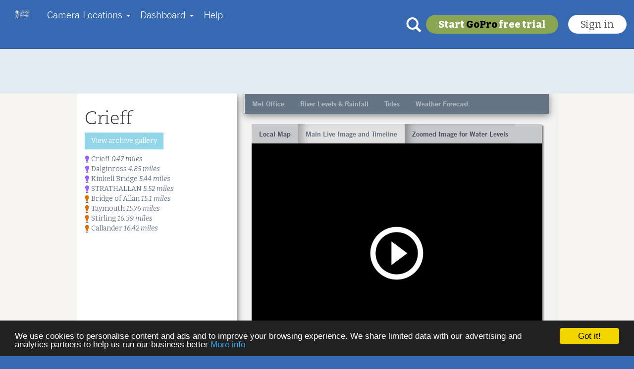

--- FILE ---
content_type: text/html; charset=utf-8
request_url: https://www.farsondigitalwatercams.com/locations/crieff
body_size: 16825
content:
<!DOCTYPE html>
<html>
<head>
<meta content='IE=edge,chrome=1' http-equiv='X-UA-Compatible'>
<meta content='width=device-width, initial-scale=1' name='viewport'>
<title>Farson Digital Watercams - Hi-def webcam on River Earn, at Crieff</title>
<meta content='Hi-def webcam at Crieff offering up to the second live imagery on River Earn. With regular river reports from the area, and an extensive archive of images from the past days, months and even years, this is the greatest way to view the beauty of Crieff and see how fishing conditions develop.' name='description'>
<meta content='Crieff webcam, Crieff scenery' name='keywords'>
<meta content='https://www.farsondigitalwatercams.com/locations/crieff' property='og:url'>
<meta content='article' property='og:type'>
<meta content='Farson Digital Watercams - Hi-def webcam on River Earn, at Crieff' property='og:title'>
<meta content='Hi-def webcam at Crieff offering up to the second live imagery on River Earn. With regular river reports from the area, and an extensive archive of images from the past days, months and even years, this is the greatest way to view the beauty of Crieff and see how fishing conditions develop.' property='og:description'>
<meta content='https://content-bqajc9e9bhhxebfb.z03.azurefd.net/assets/farson-logo-large-5989428c6ad00e4d2724868d92626070c98c7d506e24e1e8e94640236bef4fe6.jpg' property='og:image'>
<meta content='summary' name='twitter:card'>
<meta content='@farsondigital' name='twitter:site'>
<meta content='@farsondigital' name='twitter:creator'>
<link href='https://fonts.googleapis.com/css2?family=Bitter:ital,wght@0,100..900;1,100..900&amp;display=swap' rel='stylesheet'>
<link rel="stylesheet" media="all" href="https://content-bqajc9e9bhhxebfb.z03.azurefd.net/assets/application-a74852961d071f78ca7d63f125c1a963353842741da3458bf1d35c1c7783ca1d.css" data-turbolinks-track="true" />
<link rel="shortcut icon" type="image/x-icon" href="https://content-bqajc9e9bhhxebfb.z03.azurefd.net/assets/favicon-13dac0b7c53fddb1b1956ef7025dadb9519506f641d171e3ec571ab9410ab0db.ico" />
<script>
  var appInsights=window.appInsights||function(a){
  function b(a){c[a]=function(){var b=arguments;c.queue.push(function(){c[a].apply(c,b)})}}var c={config:a},d=document,e=window;setTimeout(function(){var b=d.createElement("script");b.src=a.url||"https://az416426.vo.msecnd.net/scripts/a/ai.0.js",d.getElementsByTagName("script")[0].parentNode.appendChild(b)});try{c.cookie=d.cookie}catch(a){}c.queue=[];for(var f=["Event","Exception","Metric","PageView","Trace","Dependency"];f.length;)b("track"+f.pop());if(b("setAuthenticatedUserContext"),b("clearAuthenticatedUserContext"),b("startTrackEvent"),b("stopTrackEvent"),b("startTrackPage"),b("stopTrackPage"),b("flush"),!a.disableExceptionTracking){f="onerror",b("_"+f);var g=e[f];e[f]=function(a,b,d,e,h){var i=g&&g(a,b,d,e,h);return!0!==i&&c["_"+f](a,b,d,e,h),i}}return c
  }({
  instrumentationKey:"784cdf75-734c-47d1-8813-5ebf2b434a6a"
  });
  window.appInsights=appInsights,appInsights.queue&&0===appInsights.queue.length&&appInsights.trackPageView();
</script>
<!-- Google tag (gtag.js) --> 
<script async src="https://www.googletagmanager.com/gtag/js?id=G-M24MLFS1QZ"></script>
<script> window.dataLayer = window.dataLayer || []; function gtag(){dataLayer.push(arguments);} gtag('js', new Date()); gtag('config', 'G-M24MLFS1QZ');</script>

  <script async src="https://pagead2.googlesyndication.com/pagead/js/adsbygoogle.js?client=ca-pub-1015682650432760" crossorigin="anonymous"></script>

<script>
var $buoop = {};
$buoop.ol = window.onload;
window.onload=function(){
try {if ($buoop.ol) $buoop.ol();}catch (e) {}
var e = document.createElement("script");
e.setAttribute("type", "text/javascript");
e.setAttribute("src", "//browser-update.org/update.js");
document.body.appendChild(e);
}
</script>
<script src="https://content-bqajc9e9bhhxebfb.z03.azurefd.net/assets/ima.frame-c949e86a5716077c8d40aebc2ac09d4be3dc8180a0369d17a5a1cc61a40990c6.js"></script>

<script src="//maps.google.com/maps/api/js?key=AIzaSyCMHy1yGcxQFpUJF_VDBG3uAOO3lrGA21g&amp;v=3.13&amp;sensor=false&amp;libraries=geometry" data-turbolinks-track="true"></script>
<script src="https://content-bqajc9e9bhhxebfb.z03.azurefd.net/assets/application-a745597f413b5a0e8c184c709cb7095b18125e62d81f90a1c300433b75189b8a.js" data-turbolinks-track="true"></script>
<meta name="stripe-key" content="pk_live_pe6sr6pSPl880fuSnTzugCgR" />
<meta name="csrf-param" content="authenticity_token" />
<meta name="csrf-token" content="eiojLCr7d5TTK0BpCzoWzfxA8tOyA6VS2K0x7oOLE1y8VvIjOJn0qemUPAc715vzbhBrQe+/pRWllqzUwpJllQ==" />
<script>
(function(i,s,o,g,r,a,m){i['GoogleAnalyticsObject']=r;i[r]=i[r]||function(){
(i[r].q=i[r].q||[]).push(arguments)},i[r].l=1*new Date();a=s.createElement(o),
m=s.getElementsByTagName(o)[0];a.async=1;a.src=g;m.parentNode.insertBefore(a,m)
})(window,document,'script','//www.google-analytics.com/analytics.js','ga');
ga('create', 'UA-23294750-1', 'auto');
ga('send', 'pageview');
</script>
<script>
window.cookieconsent_options = {"container": "header", "message":"We use cookies to personalise content and ads and to improve your browsing experience. We share limited data with our advertising and analytics partners to help us run our business better","dismiss":"Got it!","learnMore":"More info","link":"http://www.farsondigitalwatercams.com/privacy-policy-cookies","theme":"dark-bottom"};
</script>
<script src="//cdnjs.cloudflare.com/ajax/libs/cookieconsent2/1.0.9/cookieconsent.min.js"></script>
<script async='async' src='https://platform-api.sharethis.com/js/sharethis.js#property=661feb116246300019cd224c&amp;product=inline-share-buttons&amp;source=platform' type='text/javascript'></script>
</head>
<body class='controller-locations action-show user-state-anonymous' data-no-turbolink>
<header>
<nav class='navbar navbar-default navbar-fixed-top' role='navigation'>
<div class='container'>
<div class='navbar-header'>
<button class='navbar-toggle' data-target='.navbar-collapse' data-toggle='collapse' type='button'>
<span class='sr-only'>Toggle navigation</span>
<span class='icon-bar'></span>
<span class='icon-bar'></span>
<span class='icon-bar'></span>
</button>
<a class="navbar-brand" href="/">Home</a>
<div class='collapse navbar-collapse'>
<ul class='nav navbar-nav navbar-left'>
<div id='widget_dashboard'>
<div class='ajax-spinner'>
</div>
</div>
<script>
  $.ajax({ dataType: "script", url: "/locations/render_event_response?id=crieff&amp;si=false&amp;source=dashboard&amp;type=ajax_display"}).always(function( data ) { if ( data.status == 200 ) $("#widget_dashboard").replaceWith(data.responseText); } );
</script>

</ul>
<ul class='nav navbar-nav navbar-right'>
<li class='search-nav'>
<span class='glyphicon glyphicon-search'></span>
<div id="location_search"><input class='typeahead' data-name='Locations' data-source='https://content-bqajc9e9bhhxebfb.z03.azurefd.net/locations/geosearch' data-trigger='typeahead' placeholder='Search' type='text'>
</div>
</li>
<li class='go-pro-nav'>
<a class="btn go-pro" href="/users/sign_up">Start
<span style='color: #000'>GoPro</span>
free trial
</a></li>
<li class='user-sign-in-nav'>
<a class="btn login" href="/users/sign_in">Sign in</a>
</li>
</ul>
</div>
</div>
</div>
</nav>
<script>
  $(document).ready(function () {
    $('.glyphicon-search').click(function(e) {
      e.preventDefault()
      $(this).siblings().css("display", "block");
      $('.glyphicon-search').css('left', '-45px')
    })
  });
</script>

<div class='container'>
<div class='row adverts-header'>
<div class='column-full'>
<div class='advert' id='ad-header'>
<ins class="adsbygoogle"
     style="display:block;margin:auto;text-align:center;"
     data-ad-client="ca-pub-1015682650432760"
     data-ad-format="horizontal"
     data-full-width-responsive="true"
     data-ad-slot="5646901122"></ins>
<script>
     (adsbygoogle = window.adsbygoogle || []).push({});
</script>
</div>

</div>
</div>
<div class='unobtrusive-flash-container'></div>
</div>
</header>
<main role='main'>
<div class='layout-row content-max-width'>
<div class='column-sidebar'>
<div class='block'>
<div class='block-body'>
<h1>Crieff</h1>
<a class="btn btn-info btn-archive-gallery" href="/gallery/crieff">View archive gallery</a>
<div id='widget_nearby_locations'>
<div class='ajax-spinner'>
<img src="https://content-bqajc9e9bhhxebfb.z03.azurefd.net/assets/spinners/square-tr-f406967799ed3cb80041551ffecab4b4a640360c1a9f29cb4277848c64285ea7.gif" alt="Square tr" />
</div>
</div>
<script>
  $.ajax({ dataType: "script", url: "/locations/render_event_response?id=crieff&amp;si=false&amp;source=nearby_locations&amp;type=ajax_display"}).always(function( data ) { if ( data.status == 200 ) $("#widget_nearby_locations").replaceWith(data.responseText); } );
</script>

</div>
</div>
<div class='block'>
<div class='block-body'>
<div id="advert_sidebar"><ul class='adverts'>
</ul>
</div>
</div>
</div>
<div class='block ad-col'>
<div class='block-body'>
<ins class="adsbygoogle"
     style="display:block;margin:auto;text-align:center;"
     data-ad-client="ca-pub-1015682650432760"
     data-ad-format="auto"
     data-full-width-responsive="true"
     data-ad-slot="3835110090"></ins>
<script>
     (adsbygoogle = window.adsbygoogle || []).push({});
</script>
</div>
</div>
<div class='block ad-col'>
<div class='block-body'>
<ins class="adsbygoogle"
     style="display:block;margin:auto;text-align:center;"
     data-ad-client="ca-pub-1015682650432760"
     data-ad-format="vertical"
     data-full-width-responsive="true"
     data-ad-slot="5044249984"></ins>
<script>
     (adsbygoogle = window.adsbygoogle || []).push({});
</script>
</div>
</div>

</div>
<div class='column-content'>
<div class='row'>
<div class='block location-widgets'>
<div id="pills"><ul class='nav nav-pills'>
<li class=''><a data-toggle="pill" href="#pills_weather">Met Office</a></li>
<li class=''><a data-toggle="pill" href="#pills_ea">River Levels &amp; Rainfall</a></li>
<li class=''><a data-toggle="pill" href="#pills_tides">Tides</a></li>
<li class=''><a data-toggle="pill" href="#pills_your_weather">Weather Forecast</a></li>
</ul>
<div class='tab-content'>
<div class='tab-pane' id='pills_weather'>
<div class='xhr-content'></div>
<div class='ajax-spinner'>
<img src="https://content-bqajc9e9bhhxebfb.z03.azurefd.net/assets/spinners/square-tr-f406967799ed3cb80041551ffecab4b4a640360c1a9f29cb4277848c64285ea7.gif" alt="Square tr" />
</div>
<script>
  var pills_weather_url = "/locations/render_event_response?child=weather&amp;id=crieff&amp;si=false&amp;source=pills&amp;type=ajax_child_display";
</script>
<script>
  var pills_weather_load = function() {
  $.ajax({ dataType: "script", url: pills_weather_url})
  .always(function( data ) {
  if ( data.status == 200 ){
  var w = $("#pills_weather");
  var c = w.find('.xhr-content');
  var s = w.find('.ajax-spinner');
  s.fadeOut();
  c.html(data.responseText);
  var tabType = "pills";
  if ( tabType == 'pills' ) {
  c.css('position', 'absolute').css('height', 'auto');
  var h = c.height();
  c.css('position', '');
  var p = w.closest('.tab-pane');
  p.transition({height: h + 'px'}, function() { $(this).addClass('active'); });
  } else {
  $(this).addClass('active');
  _initVideoJsAdsPage();
  }
  }
  });
  };
</script>
</div>
<div class='tab-pane' id='pills_ea'>
<div class='xhr-content'></div>
<div class='ajax-spinner'>
<img src="https://content-bqajc9e9bhhxebfb.z03.azurefd.net/assets/spinners/square-tr-f406967799ed3cb80041551ffecab4b4a640360c1a9f29cb4277848c64285ea7.gif" alt="Square tr" />
</div>
<script>
  var pills_ea_url = "/locations/render_event_response?child=ea&amp;id=crieff&amp;si=false&amp;source=pills&amp;type=ajax_child_display";
</script>
<script>
  var pills_ea_load = function() {
  $.ajax({ dataType: "script", url: pills_ea_url})
  .always(function( data ) {
  if ( data.status == 200 ){
  var w = $("#pills_ea");
  var c = w.find('.xhr-content');
  var s = w.find('.ajax-spinner');
  s.fadeOut();
  c.html(data.responseText);
  var tabType = "pills";
  if ( tabType == 'pills' ) {
  c.css('position', 'absolute').css('height', 'auto');
  var h = c.height();
  c.css('position', '');
  var p = w.closest('.tab-pane');
  p.transition({height: h + 'px'}, function() { $(this).addClass('active'); });
  } else {
  $(this).addClass('active');
  _initVideoJsAdsPage();
  }
  }
  });
  };
</script>
</div>
<div class='tab-pane' id='pills_tides'>
<div class='xhr-content'></div>
<div class='ajax-spinner'>
<img src="https://content-bqajc9e9bhhxebfb.z03.azurefd.net/assets/spinners/square-tr-f406967799ed3cb80041551ffecab4b4a640360c1a9f29cb4277848c64285ea7.gif" alt="Square tr" />
</div>
<script>
  var pills_tides_url = "/locations/render_event_response?child=tides&amp;id=crieff&amp;si=false&amp;source=pills&amp;type=ajax_child_display";
</script>
<script>
  var pills_tides_load = function() {
  $.ajax({ dataType: "script", url: pills_tides_url})
  .always(function( data ) {
  if ( data.status == 200 ){
  var w = $("#pills_tides");
  var c = w.find('.xhr-content');
  var s = w.find('.ajax-spinner');
  s.fadeOut();
  c.html(data.responseText);
  var tabType = "pills";
  if ( tabType == 'pills' ) {
  c.css('position', 'absolute').css('height', 'auto');
  var h = c.height();
  c.css('position', '');
  var p = w.closest('.tab-pane');
  p.transition({height: h + 'px'}, function() { $(this).addClass('active'); });
  } else {
  $(this).addClass('active');
  _initVideoJsAdsPage();
  }
  }
  });
  };
</script>
</div>
<div class='tab-pane' id='pills_your_weather'>
<div class='xhr-content'></div>
<div class='ajax-spinner'>
<img src="https://content-bqajc9e9bhhxebfb.z03.azurefd.net/assets/spinners/square-tr-f406967799ed3cb80041551ffecab4b4a640360c1a9f29cb4277848c64285ea7.gif" alt="Square tr" />
</div>
<script>
  var pills_your_weather_url = "/locations/render_event_response?child=your_weather&amp;id=crieff&amp;si=false&amp;source=pills&amp;type=ajax_child_display";
</script>
<script>
  var pills_your_weather_load = function() {
  $.ajax({ dataType: "script", url: pills_your_weather_url})
  .always(function( data ) {
  if ( data.status == 200 ){
  var w = $("#pills_your_weather");
  var c = w.find('.xhr-content');
  var s = w.find('.ajax-spinner');
  s.fadeOut();
  c.html(data.responseText);
  var tabType = "pills";
  if ( tabType == 'pills' ) {
  c.css('position', 'absolute').css('height', 'auto');
  var h = c.height();
  c.css('position', '');
  var p = w.closest('.tab-pane');
  p.transition({height: h + 'px'}, function() { $(this).addClass('active'); });
  } else {
  $(this).addClass('active');
  _initVideoJsAdsPage();
  }
  }
  });
  };
</script>
</div>
</div>
<script>
  $('.nav-pills a[data-toggle="pill"]').on('show.bs.tab', function (e) { eval($(e.target).attr('href').replace('#', '') + '_load()') });
</script>
</div>
</div>
</div>
<div class='row'>
<div class='location-content'>
<div id="tabs"><ul class='nav nav-tabs'>
<li class=''><a data-toggle="tab" href="#tabs_location_map">Local Map</a></li>
<li class='active'><a data-toggle="tab" href="#tabs_live_image">Main Live Image and Timeline</a></li>
<li class=''><a data-toggle="tab" href="#tabs_waterlevel_image">Zoomed Image for Water Levels</a></li>
</ul>
<div class='tab-content'>
<div class='tab-pane' id='tabs_location_map'>
<div class='xhr-content'></div>
<div class='ajax-spinner'>
<img src="https://content-bqajc9e9bhhxebfb.z03.azurefd.net/assets/spinners/square-tr-f406967799ed3cb80041551ffecab4b4a640360c1a9f29cb4277848c64285ea7.gif" alt="Square tr" />
</div>
<script>
  var tabs_location_map_url = "/locations/render_event_response?child=location_map&amp;id=crieff&amp;si=false&amp;source=tabs&amp;type=ajax_child_display";
</script>
<script>
  var tabs_location_map_load = function() {
  $.ajax({ dataType: "script", url: tabs_location_map_url})
  .always(function( data ) {
  if ( data.status == 200 ){
  var w = $("#tabs_location_map");
  var c = w.find('.xhr-content');
  var s = w.find('.ajax-spinner');
  s.fadeOut();
  c.html(data.responseText);
  var tabType = "tabs";
  if ( tabType == 'pills' ) {
  c.css('position', 'absolute').css('height', 'auto');
  var h = c.height();
  c.css('position', '');
  var p = w.closest('.tab-pane');
  p.transition({height: h + 'px'}, function() { $(this).addClass('active'); });
  } else {
  $(this).addClass('active');
  _initVideoJsAdsPage();
  }
  }
  });
  };
</script>
</div>
<div class='tab-pane active' id='tabs_live_image'>
<div class='xhr-content'></div>
<div class='ajax-spinner'>
<img src="https://content-bqajc9e9bhhxebfb.z03.azurefd.net/assets/spinners/square-tr-f406967799ed3cb80041551ffecab4b4a640360c1a9f29cb4277848c64285ea7.gif" alt="Square tr" />
</div>
<script>
  var tabs_live_image_url = "/locations/render_event_response?child=live_image&amp;id=crieff&amp;si=false&amp;source=tabs&amp;type=ajax_child_display";
</script>
<script>
  var tabs_live_image_load = function() {
  $.ajax({ dataType: "script", url: tabs_live_image_url})
  .always(function( data ) {
  if ( data.status == 200 ){
  var w = $("#tabs_live_image");
  var c = w.find('.xhr-content');
  var s = w.find('.ajax-spinner');
  s.fadeOut();
  c.html(data.responseText);
  var tabType = "tabs";
  if ( tabType == 'pills' ) {
  c.css('position', 'absolute').css('height', 'auto');
  var h = c.height();
  c.css('position', '');
  var p = w.closest('.tab-pane');
  p.transition({height: h + 'px'}, function() { $(this).addClass('active'); });
  } else {
  $(this).addClass('active');
  _initVideoJsAdsPage();
  }
  }
  });
  };
</script>
<script>
  tabs_live_image_load();
</script>
</div>
<div class='tab-pane' id='tabs_waterlevel_image'>
<div class='xhr-content'></div>
<div class='ajax-spinner'>
<img src="https://content-bqajc9e9bhhxebfb.z03.azurefd.net/assets/spinners/square-tr-f406967799ed3cb80041551ffecab4b4a640360c1a9f29cb4277848c64285ea7.gif" alt="Square tr" />
</div>
<script>
  var tabs_waterlevel_image_url = "/locations/render_event_response?child=waterlevel_image&amp;id=crieff&amp;si=false&amp;source=tabs&amp;type=ajax_child_display";
</script>
<script>
  var tabs_waterlevel_image_load = function() {
  $.ajax({ dataType: "script", url: tabs_waterlevel_image_url})
  .always(function( data ) {
  if ( data.status == 200 ){
  var w = $("#tabs_waterlevel_image");
  var c = w.find('.xhr-content');
  var s = w.find('.ajax-spinner');
  s.fadeOut();
  c.html(data.responseText);
  var tabType = "tabs";
  if ( tabType == 'pills' ) {
  c.css('position', 'absolute').css('height', 'auto');
  var h = c.height();
  c.css('position', '');
  var p = w.closest('.tab-pane');
  p.transition({height: h + 'px'}, function() { $(this).addClass('active'); });
  } else {
  $(this).addClass('active');
  _initVideoJsAdsPage();
  }
  }
  });
  };
</script>
</div>
</div>
<script>
  $('.nav-tabs a[data-toggle="tab"]').on('show.bs.tab', function (e) { eval($(e.target).attr('href').replace('#', '') + '_load()') });
</script>
</div>
<iframe data-autoplay='true' data-src='/locations/crieff/ima' frameborder='0' id='video-ads-frame' scrolling='no' src='/locations/crieff/ima' style='position: absolute; top: 0; left: 0; bottom: 0; right: 0; overflow: hidden; '></iframe>
<div class='py-2'>
<div class='sharethis-inline-share-buttons'></div>
</div>
<div id="advert_sub_camera"><ul class='adverts'>
<li class='advert'>
<a title="Braidhaugh Holiday Park" target="_blank" href="http://www.braidhaugh.co.uk/"><img alt="Braidhaugh Holiday Park" src="https://content-bqajc9e9bhhxebfb.z03.azurefd.net/media/W1siZiIsIjIwMTQvMDYvMDIvNXc2dWthbWJ3OV9maWxlIl1d" />
</a></li>
<li class='advert'>
<a title="Loch Tay Highland Lodges" target="_blank" href="http://www.lochtay-vacations.co.uk"><img alt="Loch Tay Highland Lodges" src="https://content-bqajc9e9bhhxebfb.z03.azurefd.net/media/W1siZiIsIjIwMTQvMDYvMDIvdmplZTBtdmNsX2ZpbGUiXV0" />
</a></li>
</ul>
</div>
<div id="local_sponsor"><h3>Local Sponsors</h3>
<ul class='adverts local-sponsors'>
<li class='advert row panel'>
<div class='col-md-4'>
<a title="A spectacular place to get away from the city and enjoy being among the trees. Our holidays are affordable and highly enjoyable for all ages!" target="_blank" class="row" href="http://www.largoleisure.co.uk"><img alt="A spectacular place to get away from the city and enjoy being among the trees. Our holidays are affordable and highly enjoyable for all ages!" src="https://content-bqajc9e9bhhxebfb.z03.azurefd.net/media/W1siZiIsIjIwMTQvMDYvMjIvOXFiMmpiM3Z0dl9maWxlIl0sWyJwIiwidGh1bWIiLCIyMDB4Il1d" />
</a></div>
<div class='col-md-8 text-left'>
<h4>
<a title="A spectacular place to get away from the city and enjoy being among the trees. Our holidays are affordable and highly enjoyable for all ages!" target="_blank" href="http://www.largoleisure.co.uk">Braidhaugh Holiday Park
</a></h4>
<p>
South Bridgend, 
Crieff
Perthshire
PH7 4DH
</p>
<p>
A spectacular place to get away from the city and enjoy being among the trees. Our holidays are affordable and highly enjoyable for all ages!
</p>
<p>
<a target="_blank" href="http://www.largoleisure.co.uk">Website</a>
|
<a href="mailto:info@braidhaugh.co.uk">Email</a>
|
01764 652 951 
</p>
</div>
</li>
<li class='advert row panel'>
<div class='col-md-4'>
<a title="Breathtaking scenery on the shores of Loch Tay we offer lodges, a luxury house, wigwams, tepees and woodland cabins throughout the year. Our site offers a range of activities, walks, boat hire and great food at our Boathouse Restaurant." target="_blank" class="row" href="http://www.lochtay-vacations.co.uk"><img alt="Breathtaking scenery on the shores of Loch Tay we offer lodges, a luxury house, wigwams, tepees and woodland cabins throughout the year. Our site offers a range of activities, walks, boat hire and great food at our Boathouse Restaurant." src="https://content-bqajc9e9bhhxebfb.z03.azurefd.net/media/W1siZiIsIjIwMTQvMDYvMjIvMXR6YzJpdWFzbl9maWxlIl0sWyJwIiwidGh1bWIiLCIyMDB4Il1d" />
</a></div>
<div class='col-md-8 text-left'>
<h4>
<a title="Breathtaking scenery on the shores of Loch Tay we offer lodges, a luxury house, wigwams, tepees and woodland cabins throughout the year. Our site offers a range of activities, walks, boat hire and great food at our Boathouse Restaurant." target="_blank" href="http://www.lochtay-vacations.co.uk">Loch Tay Highland Lodges
</a></h4>
<p>
Loch Tay Highland Lodges
Milton Morenish Estate,
Killin,
FK21 8TY
</p>
<p>
Breathtaking scenery on the shores of Loch Tay we offer lodges, a luxury house, wigwams, tepees and woodland cabins throughout the year. Our site offers a range of activities, walks, boat hire and great food at our Boathouse Restaurant.
</p>
<p>
<a target="_blank" href="http://www.lochtay-vacations.co.uk">Website</a>
|
<a href="mailto:info@lochtay-vacations.co.uk">Email</a>
|
01567 820323
</p>
</div>
</li>
</ul>
</div>
</div>
</div>
<div class='more-information row'>
<div class='more-information-col col-xs-12 col-sm-6'>
<h3><div class='copy'>More information</div></h3>
<div class='more-information-content'>
<div class='copy'>Many thanks to <a target="_blank" rel="nofollow" href="http://www.largoleisure.co.uk/"><span class="wysiwyg-color-silver"><b>The Braidhaugh Holiday Park</b></span></a> for facilitating this camera's location. The River Earn originates from Loch Earn at St Fillans and flows east through Strathearn before turning east and south, eventually joining the River Tay near Abernethy. Stretching approximately 46 miles in length, the Earn passes by notable locations such as Comrie, Crieff, and Bridge of Earn. The surrounding land is generally flat but occasionally experiences flooding. To monitor the river level on the River Earn, we have installed a Farson Digital webcam. Anglers frequently visit the Earn, and fishing permits are typically required.Crieff, known in Scottish Gaelic as Craoibh, is a market town situated in Perth and Kinross, Scotland. For centuries, Highlanders traveled south to Crieff to sell their black cattle, whose meat and hides were highly sought after by the growing urban populations in Lowland Scotland and northern England. Crieff was reminiscent of a "wild west" town, bustling with cattle milling, horse thieves, bandits, and intoxicated drovers. The inevitable acts of violence were met with punishment at the Kind Gallows, earning Crieff a reputation throughout Europe.For numerous centuries, Highlanders journeyed to Crieff to participate in the Michaelmas cattle sale, known as the "October Tryst," held annually. During this event, the surrounding fields and hillsides would be teeming with approximately 30,000 cattle, some even originating from distant regions like Caithness and the Outer Hebrides. In October 1714, Rob Roy MacGregor and his followers congregated in Crieff for the October Tryst. They assembled in Crieff Town Square, where they sang Jacobite songs and raised numerous loyal toasts to their uncrowned King James VIII, captivating the gathering crowd.In 1716, after the Battle of Sheriffmuir, 350 Highlanders returning from the conflict set fire to most of Crieff, reducing it to ash. However, in 1731, James Drummond, the 3rd Duke of Perth, redeveloped the town's central area, establishing James Square and introducing a textile industry with a flax factory. During the 1745 uprising, the Highlanders were inclined to set fire to the town once again, expressing that "she shoud be a braw toun gin she haed anither sing." However, it was saved thanks to the intervention of the Duke of Perth, a friend and supporter of Prince Charles. In February 1746, the Jacobite army quartered in and around Crieff, with Prince Charles Edward Stuart holding his final war council in the old Drummond Arms Inn located in James Square, which is now behind the present abandoned hotel building on Hill Street.By the late 18th century, the original hanging tree utilized by the Earls of Strathearn for disciplinary purposes had been replaced by a formal wooden structure in an area known as Gallowhaugh, now referred to as Gallowhill, situated at the bottom of Burrell Street. The current Ford Road was previously called Gallowford Road, leading down past the gallows to the crossing point over the River Earn. During his visit to Crieff in 1796, Sir Walter Scott observed the gallows known as "Gallowsford."The construction of Crieff Town Hall was completed in 1850. In the 19th century, Crieff gained popularity as a fashionable destination for tourists visiting the Highlands and as a country retreat for affluent businessmen from Edinburgh, Glasgow, and beyond. Many of these visitors frequented the Crieff hydropathic establishment, now known as Crieff Hydro, which opened its doors in 1868.<span>Previously, Crieff was served by Crieff railway station, which connected the town to Perth, Comrie, and Gleneagles. The station, established in 1856 by the Crieff Junction Railway, was unfortunately closed in 1964 as part of the Beeching cuts implemented by British Railways.</span></div>
</div>
</div>
<div class='col-xs-12 col-sm-6 px-0'>
<ins class="adsbygoogle"
     style="display:block;margin:auto;text-align:center;"
     data-ad-client="ca-pub-1015682650432760"
     data-ad-format="auto"
     data-full-width-responsive="true"
     data-ad-slot="1192650790"></ins>
<script>
     (adsbygoogle = window.adsbygoogle || []).push({});
</script>
</div>
</div>

</div>
</div>

<div class='camera-list'>
<div class='col-md-10' id='footer-quick-links' role='navigation'>
<div class='dropdown'>
<a data-toggle="dropdown" class="dropdown-toggle" href="/locations">Quick links to our webcams
</a><div class='container dropdown-menu' role='menu'>
<ul class='nav col-sm-3 col-xs-6 location-nav'>
<li>
<a title="Aberfeldy webcam on the river Tay" href="/locations/aberfeldy-tay">Aberfeldy</a>
</li>
<li>
<a title="Aberlour webcam on the river Spey" href="/locations/aberlour">Aberlour</a>
</li>
<li>
<a title="Alford webcam on the river Don" href="/locations/alford_don">Alford</a>
</li>
<li>
<a title="Allerford webcam on the river River Aller" href="/locations/allerford_aller">Allerford</a>
</li>
<li>
<a title="Alvah webcam on the river Deveron" href="/locations/turriff">Alvah</a>
</li>
<li>
<a title="Ardstraw webcam on the river Derg" href="/locations/ardstraw">Ardstraw</a>
</li>
<li>
<a title="Ashford Mill webcam on the river River Isle" href="/locations/ashford-mill-isle">Ashford Mill</a>
</li>
<li>
<a title="Atcham webcam on the river Severn" href="/locations/atcham">Atcham</a>
</li>
<li>
<a title="Auldgirth webcam on the river Nith" href="/locations/auldgirth">Auldgirth</a>
</li>
<li>
<a title="Avochie webcam on the river Deveron" href="/locations/avochie">Avochie</a>
</li>
<li>
<a title="Avon Lock webcam on the river Avon (Central)" href="/locations/avon-lock">Avon Lock</a>
</li>
<li>
<a title="Avon Lock Severn Level webcam on the river Avon (Central)" href="/locations/avon-lock-severn-level">Avon Lock Severn Level</a>
</li>
<li>
<a title="Axminster webcam on the river Axe" href="/locations/axminster">Axminster</a>
</li>
<li>
<a title="Bainbridge webcam on the river River Ure" href="/locations/bainbridge-yorebridge">Bainbridge</a>
</li>
<li>
<a title="Baldham Mill webcam on the river Semington Brook" href="/locations/baldham-mill_semington_brook">Baldham Mill</a>
</li>
<li>
<a title="Ballater webcam on the river Dee(Scotland)" href="/locations/ballater">Ballater</a>
</li>
<li>
<a title="Banchory webcam on the river Feugh" href="/locations/banchory">Banchory</a>
</li>
<li>
<a title="Bandon webcam on the river Bandon" href="/locations/bandon">Bandon</a>
</li>
<li>
<a title="Banff webcam on the river Deveron" href="/locations/banff-deveron">Banff</a>
</li>
<li>
<a title="Barnard Castle webcam on the river Tees" href="/locations/barnard-castle">Barnard Castle</a>
</li>
<li>
<a title="Bath - Pulteney Bridge webcam on the river River Avon" href="/locations/bath-pulteney-bridge_avon">Bath - Pulteney Bridge</a>
</li>
<li>
<a title="Bath - Twerton Gate webcam on the river River Avon" href="/locations/bath-twerton-gate_avon">Bath - Twerton Gate</a>
</li>
<li>
<a title="Bathford webcam on the river River Avon" href="/locations/bathford-bridge_avon">Bathford</a>
</li>
<li>
<a title="Beggearn Huish webcam on the river Washford River" href="/locations/beggearn-huish_washford">Beggearn Huish</a>
</li>
<li>
<a title="Bevere Lock webcam on the river Severn" href="/locations/bevere-lock">Bevere Lock</a>
</li>
<li>
<a title="Bewdley - Beales Corner webcam on the river Severn" href="/locations/bewdley-beales-corner">Bewdley - Beales Corner</a>
</li>
<li>
<a title="Bewdley - Severnside North webcam on the river Severn" href="/locations/bewdley">Bewdley - Severnside North</a>
</li>
<li>
<a title="Bewdley - Switchback webcam on the river Severn" href="/locations/bewdley-switchback-severn">Bewdley - Switchback</a>
</li>
<li>
<a title="Bidford on Avon webcam on the river Avon (Central)" href="/locations/bidford-on-avon">Bidford on Avon</a>
</li>
<li>
<a title="Bishops Hull webcam on the river River Tone" href="/locations/bishops_hull_tone">Bishops Hull</a>
</li>
<li>
<a title="Blairgowrie webcam on the river Ericht" href="/locations/blairgowrie">Blairgowrie</a>
</li>
<li>
<a title="Bodmin -  St Petrocs Well webcam on the river Camel" href="/locations/bodmin-st-petrocs-well-camel_bodmin_leat">Bodmin -  St Petrocs Well</a>
</li>
<li>
<a title="Bradiford webcam on the river Bradiford Water" href="/locations/bradiford_water">Bradiford</a>
</li>
<li>
<a title="Bradstone webcam on the river Tamar" href="/locations/bradstone-greystone-bridge-tamar">Bradstone</a>
</li>
<li>
<a title="Braemar webcam on the river Dee (Scotland)" href="/locations/braemar">Braemar</a>
</li>
<li>
<a title="Bransford Bridge - Layby - A4103 webcam on the river Teme" href="/locations/bransford-bridge-layby-a4103">Bransford Bridge - Layby - A4103</a>
</li>
<li>
<a title="Brean Cross webcam on the river River Axe" href="/locations/brean-cross_axe_tidal">Brean Cross</a>
</li>
<li>
<a title="Bridge of Allan webcam on the river Allan Water" href="/locations/bridge-of-allan-allan-water">Bridge of Allan</a>
</li>
<li>
<a title="Bridge of Gairn webcam on the river Gairn" href="/locations/bridge-of-gairn">Bridge of Gairn</a>
</li>
<li>
<a title="Bridge Of Marnoch webcam on the river Deveron" href="/locations/bridge-of-marnoch">Bridge Of Marnoch</a>
</li>
<li>
<a title="Bridgerule webcam on the river Tamar" href="/locations/bridgerule_tamar">Bridgerule</a>
</li>
<li>
<a title="Brokenborough webcam on the river Tetbury Avon" href="/locations/brokenborough-tetbury_avon">Brokenborough</a>
</li>
<li>
<a title="Broughton-in-Furness webcam on the river Duddon" href="/locations/broughton-in-furness">Broughton-in-Furness</a>
</li>
<li>
<a title="Bruton webcam on the river River Brue" href="/locations/bruton-surgery_brue">Bruton</a>
</li>
<li>
<a title="Buckfastleigh webcam on the river Dart" href="/locations/buckfastleigh">Buckfastleigh</a>
</li>
<li>
<a title="Bude Weir webcam on the river River Neet" href="/locations/bude-weir-_neet_strat">Bude Weir</a>
</li>
<li>
<a title="Bulkington webcam on the river Semington Brook" href="/locations/bulkington-semington-brook">Bulkington</a>
</li>
<li>
<a title="Burford Bridge webcam on the river Rattlesden River" href="/locations/burford-bridge_river_rat">Burford Bridge</a>
</li>
<li>
<a title="Burnsall webcam on the river Wharfe" href="/locations/burnsall">Burnsall</a>
</li>
<li>
<a title="Callander webcam on the river Teith" href="/locations/callander">Callander</a>
</li>
<li>
<a title="Cameron Bridge webcam on the river Leven (Fife)" href="/locations/cameron-bridge-leven">Cameron Bridge</a>
</li>
<li>
<a title="Capel Bangor  webcam on the river Rheidol" href="/locations/capel-bangor_rheidol">Capel Bangor </a>
</li>
<li>
<a title="Carlisle - Botcherby Bridge webcam on the river River Petteril" href="/locations/petteril-carlisle-botcherby-bridge">Carlisle - Botcherby Bridge</a>
</li>
<li>
<a title="Carlisle - Eden Bridges webcam on the river Eden" href="/locations/carlisle-eden-bridges">Carlisle - Eden Bridges</a>
</li>
<li>
<a title="Carsethorn webcam on the river Dumfries Coastal" href="/locations/carsethorn">Carsethorn</a>
</li>
<li>
<a title="Castledawson webcam on the river Moyola" href="/locations/castledawson">Castledawson</a>
</li>
<li>
<a title="Cemmaes webcam on the river Dovey" href="/locations/cemmaes">Cemmaes</a>
</li>
<li>
<a title="Chippenham webcam on the river Avon (Southern)" href="/locations/chippenham_radial_gate_avon">Chippenham</a>
</li>
<li>
<a title="Chiselborough webcam on the river River Parret" href="/locations/chiselborough_parrat">Chiselborough</a>
</li>
<li>
<a title="Chulmleigh webcam on the river Taw" href="/locations/chulmleigh">Chulmleigh</a>
</li>
<li>
<a title="Clevedon webcam on the river North Somerset Coast" href="/locations/clevedon_blind_yeo">Clevedon</a>
</li>
<li>
<a title="Clonmel webcam on the river Suir" href="/locations/clonmel">Clonmel</a>
</li>
<li>
<a title="Cockermouth webcam on the river Derwent" href="/locations/cockermouth">Cockermouth</a>
</li>
<li>
<a title="Coldstream webcam on the river Tweed" href="/locations/coldstream">Coldstream</a>
</li>
<li>
<a title="Coleraine webcam on the river Lower Bann" href="/locations/coleraine">Coleraine</a>
</li>
<li>
<a title="Colmonell webcam on the river Stinchar" href="/locations/colmonell">Colmonell</a>
</li>
<li>
<a title="Compton Dando webcam on the river Chew River" href="/locations/compton_dandon_chew">Compton Dando</a>
</li>
</ul>
<ul class='nav col-sm-3 col-xs-6 location-nav'>
<li>
<a title="Coney Gut webcam on the river Coney Cut" href="/locations/coney-gut_upstream">Coney Gut</a>
</li>
<li>
<a title="Crabb Mill webcam on the river Woodbridge Brook" href="/locations/crabb-mill-woolbridge_brook">Crabb Mill</a>
</li>
<li>
<a title="Crieff webcam on the river Earn" href="/locations/crieff">Crieff</a>
</li>
<li>
<a title="Crook O Lune webcam on the river Lune" href="/locations/crook-o-lune">Crook O Lune</a>
</li>
<li>
<a title="Cropthorne Brook Lane webcam on the river Avon" href="/locations/avon-cropthorne-brook-lane">Cropthorne Brook Lane</a>
</li>
<li>
<a title="Crossford webcam on the river Clyde" href="/locations/crossford">Crossford</a>
</li>
<li>
<a title="Diglis Lock webcam on the river Severn" href="/locations/diglis-lock">Diglis Lock</a>
</li>
<li>
<a title="Diglis Weir webcam on the river Severn" href="/locations/diglis-weir-severn-fish-pass">Diglis Weir</a>
</li>
<li>
<a title="Dolau Afon webcam on the river Ystwyth" href="/locations/dolau-afon_ystwyth">Dolau Afon</a>
</li>
<li>
<a title="Dolton webcam on the river Torridge" href="/locations/dolton">Dolton</a>
</li>
<li>
<a title="Doonfoot webcam on the river Doon" href="/locations/doonfoot">Doonfoot</a>
</li>
<li>
<a title="Drewsteignton webcam on the river Upper Teign" href="/locations/drewsteignton">Drewsteignton</a>
</li>
<li>
<a title="Dublin webcam on the river Liffey" href="/locations/dublin">Dublin</a>
</li>
<li>
<a title="Dulverton webcam on the river Barle" href="/locations/dulverton">Dulverton</a>
</li>
<li>
<a title="Dulverton Weir webcam on the river Barle" href="/locations/dulverton-weir">Dulverton Weir</a>
</li>
<li>
<a title="Dunaball webcam on the river River Parret (Tidal)" href="/locations/dunaball_parret">Dunaball</a>
</li>
<li>
<a title="Dunkeld webcam on the river Tay" href="/locations/dunkeld">Dunkeld</a>
</li>
<li>
<a title="Dunster webcam on the river River Avill" href="/locations/dunster_loxhole_avill">Dunster</a>
</li>
<li>
<a title="Durham City webcam on the river Wear" href="/locations/durham-city">Durham City</a>
</li>
<li>
<a title="Eamont Bridge - Penrith webcam on the river Lowther" href="/locations/eamont-bridge-penrith-lowther">Eamont Bridge - Penrith</a>
</li>
<li>
<a title="East Stoke webcam on the river Frome" href="/locations/holmebridge">East Stoke</a>
</li>
<li>
<a title="Eckington webcam on the river Avon (Central)" href="/locations/eckington">Eckington</a>
</li>
<li>
<a title="Edzell webcam on the river North Esk" href="/locations/edzell">Edzell</a>
</li>
<li>
<a title="Egton Bridge webcam on the river River Esk" href="/locations/yorkshire_esk_egton-bridge">Egton Bridge</a>
</li>
<li>
<a title="Ellerker webcam on the river Ellerker Beck" href="/locations/ellerker-ellerker_beck">Ellerker</a>
</li>
<li>
<a title="Ellon webcam on the river Ythan" href="/locations/ellon">Ellon</a>
</li>
<li>
<a title="Evesham webcam on the river Avon (Central)" href="/locations/evesham">Evesham</a>
</li>
<li>
<a title="Evesham Lock webcam on the river Avon (Central)" href="/locations/evesham-lock">Evesham Lock</a>
</li>
<li>
<a title="Evesham Waterside webcam on the river Avon (Central)" href="/locations/evesham-waterside">Evesham Waterside</a>
</li>
<li>
<a title="Exe Valley Fishery webcam on the river Fishery" href="/locations/exe-valley-fishery">Exe Valley Fishery</a>
</li>
<li>
<a title="Exebridge webcam on the river River Exe" href="/locations/exebridge">Exebridge</a>
</li>
<li>
<a title="Falls of Shin webcam on the river Shin" href="/locations/falls-of-shin">Falls of Shin</a>
</li>
<li>
<a title="Fermoy webcam on the river Blackwater" href="/locations/fermoy">Fermoy</a>
</li>
<li>
<a title="Finavon Castle webcam on the river South Esk" href="/locations/finavon-castle">Finavon Castle</a>
</li>
<li>
<a title="Firbank webcam on the river Lune" href="/locations/firbank">Firbank</a>
</li>
<li>
<a title="Fladbury -  Mill Bank - WC1 webcam on the river Avon" href="/locations/fladbury-mill-bank-wc1">Fladbury -  Mill Bank - WC1</a>
</li>
<li>
<a title="Fladbury -  Mill Bank Road - WC2 webcam on the river Avon (Central)" href="/locations/fladbury-mill-bank-road-wc2">Fladbury -  Mill Bank Road - WC2</a>
</li>
<li>
<a title="Fosse Way  webcam on the river Sherston Avon" href="/locations/fosse-way_sherston_avon">Fosse Way </a>
</li>
<li>
<a title="Foxford webcam on the river Moy" href="/locations/foxford">Foxford</a>
</li>
<li>
<a title="Frampton Cotterell webcam on the river Bristol Frome" href="/locations/frampton-cotterell_bristol_frome">Frampton Cotterell</a>
</li>
<li>
<a title="Frenchay webcam on the river Bristol Frome" href="/locations/frenchay_bristol_frome">Frenchay</a>
</li>
<li>
<a title="Fyvie webcam on the river Ythan" href="/locations/fyvie">Fyvie</a>
</li>
<li>
<a title="Galway City webcam on the river Galway Harbour" href="/locations/galway-city">Galway City</a>
</li>
<li>
<a title="Girvan webcam on the river Girvan" href="/locations/dailly">Girvan</a>
</li>
<li>
<a title="Gloucester webcam on the river Severn" href="/locations/gloucester">Gloucester</a>
</li>
<li>
<a title="Gloucester Docks webcam on the river Severn" href="/locations/gloucester-docks">Gloucester Docks</a>
</li>
<li>
<a title="Grantown on Spey webcam on the river Spey" href="/locations/grantown-on-spey">Grantown on Spey</a>
</li>
<li>
<a title="Great Somerford webcam on the river River Avon" href="/locations/great-somerford_avon">Great Somerford</a>
</li>
<li>
<a title="Grinton webcam on the river Swale" href="/locations/grinton_swale">Grinton</a>
</li>
<li>
<a title="Hackness webcam on the river River Brue" href="/locations/brue_hackness">Hackness</a>
</li>
<li>
<a title="Harbertonford webcam on the river River Harbourne" href="/locations/harbertonford-bridge-harbourne">Harbertonford</a>
</li>
<li>
<a title="Haughton Castle webcam on the river North Tyne" href="/locations/haughton-castle">Haughton Castle</a>
</li>
<li>
<a title="Haw Bridge - B4213 webcam on the river Severn" href="/locations/severn-haw-bridge-b4213">Haw Bridge - B4213</a>
</li>
<li>
<a title="Hawick webcam on the river Teviot" href="/locations/hawick-teviot">Hawick</a>
</li>
<li>
<a title="Haydon Bridge webcam on the river South Tyne" href="/locations/haydon-bridge">Haydon Bridge</a>
</li>
<li>
<a title="Heatherslaw webcam on the river Till" href="/locations/heatherslaw">Heatherslaw</a>
</li>
<li>
<a title="Henley on Thames webcam on the river Thames" href="/locations/henley-on-thames">Henley on Thames</a>
</li>
<li>
<a title="Hereford webcam on the river Wye" href="/locations/hereford">Hereford</a>
</li>
<li>
<a title="Hexham webcam on the river Tyne" href="/locations/hexham">Hexham</a>
</li>
<li>
<a title="Hoddom webcam on the river Annan" href="/locations/hoddom">Hoddom</a>
</li>
<li>
<a title="Holbeam Dam webcam on the river River Lemon" href="/locations/lemon_holbeam-dam">Holbeam Dam</a>
</li>
<li>
<a title="Holmrook webcam on the river Irt" href="/locations/holmrook">Holmrook</a>
</li>
<li>
<a title="Holt Fleet webcam on the river Severn" href="/locations/holt-fleet">Holt Fleet</a>
</li>
<li>
<a title="Horsebridge webcam on the river Tamar" href="/locations/horsebridge">Horsebridge</a>
</li>
<li>
<a title="Huck&#39;s Bridge webcam on the river Lune" href="/locations/hucks-bridge">Huck&#39;s Bridge</a>
</li>
<li>
<a title="Ilkley webcam on the river River Wharfe" href="/locations/wharfe_ilkley_riverside_hotel">Ilkley</a>
</li>
<li>
<a title="Ilminster webcam on the river River Isle" href="/locations/ilminster_hort_bridge_isle">Ilminster</a>
</li>
</ul>
<ul class='nav col-sm-3 col-xs-6 location-nav'>
<li>
<a title="Isle of Whithorn  webcam on the river Galloway Coastal" href="/locations/isle-of-whithorn">Isle of Whithorn </a>
</li>
<li>
<a title="Iwood webcam on the river Congresbury Yeo" href="/locations/iwood_congresbury_yeo">Iwood</a>
</li>
<li>
<a title="Kelso webcam on the river Tweed" href="/locations/kelso">Kelso</a>
</li>
<li>
<a title="Kendal - Miller Bridge webcam on the river Kent" href="/locations/kendal">Kendal - Miller Bridge</a>
</li>
<li>
<a title="Kendal - Stramongate Bridge webcam on the river Kent" href="/locations/kendal-stramongate-bridge">Kendal - Stramongate Bridge</a>
</li>
<li>
<a title="Kendal - Victoria Bridge webcam on the river Kent" href="/locations/kendal-victoria-bridge">Kendal - Victoria Bridge</a>
</li>
<li>
<a title="Kenwith Valley Channel webcam on the river Torridge" href="/locations/kenwith-valley-channel">Kenwith Valley Channel</a>
</li>
<li>
<a title="Keswick webcam on the river Greta" href="/locations/keswick_greta">Keswick</a>
</li>
<li>
<a title="Kingholm Quay webcam on the river Nith" href="/locations/kingholm-quay">Kingholm Quay</a>
</li>
<li>
<a title="Kings Nympton webcam on the river Mole" href="/locations/watertown">Kings Nympton</a>
</li>
<li>
<a title="Kinlough webcam on the river Drowes" href="/locations/kinlough">Kinlough</a>
</li>
<li>
<a title="Kintore webcam on the river Don" href="/locations/kintore">Kintore</a>
</li>
<li>
<a title="Kirkby Stephen webcam on the river Eden" href="/locations/kirkby-stephen">Kirkby Stephen</a>
</li>
<li>
<a title="Knightwick webcam on the river Teme" href="/locations/knightwick">Knightwick</a>
</li>
<li>
<a title="Langwathby webcam on the river Eden" href="/locations/langwathby">Langwathby</a>
</li>
<li>
<a title="Langworth webcam on the river Barlings Eau" href="/locations/langworth">Langworth</a>
</li>
<li>
<a title="Laurencekirk webcam on the river North Esk" href="/locations/laurencekirk">Laurencekirk</a>
</li>
<li>
<a title="Lazonby webcam on the river Eden" href="/locations/lazonby">Lazonby</a>
</li>
<li>
<a title="Lenchford webcam on the river Severn" href="/locations/lenchford">Lenchford</a>
</li>
<li>
<a title="Lifton webcam on the river Lyd" href="/locations/lyd-lifton">Lifton</a>
</li>
<li>
<a title="Lincomb Lock webcam on the river Severn" href="/locations/lincomb-lock">Lincomb Lock</a>
</li>
<li>
<a title="Lindridge Layby - A443 webcam on the river Teme" href="/locations/lindridge-layby-a443">Lindridge Layby - A443</a>
</li>
<li>
<a title="Livingston webcam on the river Almond (Lothian)" href="/locations/livingston">Livingston</a>
</li>
<li>
<a title="Llangollen webcam on the river Dee (Wales)" href="/locations/llangollen">Llangollen</a>
</li>
<li>
<a title="Loddiswell webcam on the river Avon (Southern)" href="/locations/loddiswell">Loddiswell</a>
</li>
<li>
<a title="Lovington webcam on the river River Brue" href="/locations/lovington-brue">Lovington</a>
</li>
<li>
<a title="Lower Lydbrook - B4234 webcam on the river Wye" href="/locations/wye-lower-lydbrook-b4234">Lower Lydbrook - B4234</a>
</li>
<li>
<a title="Ludlow webcam on the river Teme" href="/locations/ludlow">Ludlow</a>
</li>
<li>
<a title="Lynmouth webcam on the river East Lyn" href="/locations/lynmouth">Lynmouth</a>
</li>
<li>
<a title="Maisemore - A417 webcam on the river Severn" href="/locations/severn-maisemore-a417">Maisemore - A417</a>
</li>
<li>
<a title="Mar Lodge webcam on the river Dee (Scotland)" href="/locations/mar_lodge">Mar Lodge</a>
</li>
<li>
<a title="Melksham webcam on the river River Avon" href="/locations/melksham-gate">Melksham</a>
</li>
<li>
<a title="Middlehill webcam on the river By Brook" href="/locations/middlehill-by_brook">Middlehill</a>
</li>
<li>
<a title="Middleton webcam on the river Lune" href="/locations/lune_middleton_beck">Middleton</a>
</li>
<li>
<a title="Midford webcam on the river Midford Brook" href="/locations/midford_midford_brook">Midford</a>
</li>
<li>
<a title="Millbrook Lake webcam on the river South Devon Coast" href="/locations/millbrook-lake">Millbrook Lake</a>
</li>
<li>
<a title="Milverton webcam on the river Hillfarrance Brook" href="/locations/milverton-hillfarrance_brook">Milverton</a>
</li>
<li>
<a title="Mitton webcam on the river Ribble" href="/locations/clitheroe_mitton_ribble">Mitton</a>
</li>
<li>
<a title="Nanstallon webcam on the river Camel" href="/locations/nanstallon">Nanstallon</a>
</li>
<li>
<a title="Nantgaredig webcam on the river Cothi" href="/locations/nantgaredig_cothi_bridge">Nantgaredig</a>
</li>
<li>
<a title="Nantgaredig Abercothi webcam on the river Towy" href="/locations/nantgaredig-abercothi">Nantgaredig Abercothi</a>
</li>
<li>
<a title="Ness - Flow Station webcam on the river River Rye" href="/locations/rye-ness-flow-station">Ness - Flow Station</a>
</li>
<li>
<a title="Newcastle Emlyn webcam on the river Teifi" href="/locations/newcastle-emlyn">Newcastle Emlyn</a>
</li>
<li>
<a title="North Cave - Church Street webcam on the river Drewton Beck" href="/locations/drewton-beck-north-cave-church-street">North Cave - Church Street</a>
</li>
<li>
<a title="North Cave - Low Mill Lane webcam on the river Mires Beck" href="/locations/north-cave-mires-beck">North Cave - Low Mill Lane</a>
</li>
<li>
<a title="North Cave - Wold Hill webcam on the river North Cave Beck" href="/locations/north-cave-beck-north-cave-wold-hill">North Cave - Wold Hill</a>
</li>
<li>
<a title="North Drain Pumping Station webcam on the river River Brue" href="/locations/north-drain-pumping-station_brue">North Drain Pumping Station</a>
</li>
<li>
<a title="North Newbald webcam on the river Ings Beck" href="/locations/north-newbald-ings-beck">North Newbald</a>
</li>
<li>
<a title="Offenham webcam on the river Avon (Central)" href="/locations/offenham">Offenham</a>
</li>
<li>
<a title="Oldbury-on-Severn webcam on the river Severn" href="/locations/oldbury-on-severn">Oldbury-on-Severn</a>
</li>
<li>
<a title="Omagh webcam on the river Strule" href="/locations/omagh">Omagh</a>
</li>
<li>
<a title="Palmers Dam webcam on the river River Harbourne" href="/locations/harbourne_palmers_dam">Palmers Dam</a>
</li>
<li>
<a title="Penrith - Brougham Castle webcam on the river Eamont" href="/locations/eamont-penrith-brougham-castle">Penrith - Brougham Castle</a>
</li>
<li>
<a title="Penrith - Eamont Bridge webcam on the river Eamont" href="/locations/penrith">Penrith - Eamont Bridge</a>
</li>
<li>
<a title="Pershore - Bridge Street webcam on the river Avon (Central)" href="/locations/avon_pershore-bridge-street">Pershore - Bridge Street</a>
</li>
<li>
<a title="Pershore Bridges - Picnic Area webcam on the river Avon (Central)" href="/locations/avon_pershore-bridges-picnic-area">Pershore Bridges - Picnic Area</a>
</li>
<li>
<a title="Pershore Old Bridge webcam on the river Avon (Central)" href="/locations/avon_pershore-old-bridge">Pershore Old Bridge</a>
</li>
<li>
<a title="Philliphaugh webcam on the river Ettrick" href="/locations/philliphaugh">Philliphaugh</a>
</li>
<li>
<a title="Piercebridge webcam on the river Tees" href="/locations/piercebridge">Piercebridge</a>
</li>
<li>
<a title="Pitlochry webcam on the river Tummel" href="/locations/pitlochry">Pitlochry</a>
</li>
<li>
<a title="Porlock - Hawkcombe Stream webcam on the river East Lyn" href="/locations/porlock-hawkcombe-stream">Porlock - Hawkcombe Stream</a>
</li>
<li>
<a title="Port Logan webcam on the river Galloway Coastal" href="/locations/port-logan">Port Logan</a>
</li>
<li>
<a title="Potarch Bridge webcam on the river Dee (Scotland)" href="/locations/potarch-bridge">Potarch Bridge</a>
</li>
<li>
<a title="Putney London webcam on the river Thames" href="/locations/putney-london">Putney London</a>
</li>
<li>
<a title="Restormel webcam on the river Fowey" href="/locations/restormel-fowey">Restormel</a>
</li>
<li>
<a title="Rillamill webcam on the river Lynher" href="/locations/rillamill">Rillamill</a>
</li>
<li>
<a title="Roadford Lake webcam on the river South West Lakes Trust" href="/locations/roadford-lake">Roadford Lake</a>
</li>
</ul>
<ul class='nav col-sm-3 col-xs-6 location-nav'>
<li>
<a title="Rothbury webcam on the river Coquet" href="/locations/rothbury">Rothbury</a>
</li>
<li>
<a title="Saltmoor webcam on the river River Parret (Tidal)" href="/locations/saltmoor-parrett_tidal">Saltmoor</a>
</li>
<li>
<a title="Seagry webcam on the river River Avon" href="/locations/avon_seagry_gate">Seagry</a>
</li>
<li>
<a title="Semington webcam on the river Semington Brook" href="/locations/semington_brook">Semington</a>
</li>
<li>
<a title="Severn Stoke - A38 webcam on the river Severn" href="/locations/severn-stoke-a38">Severn Stoke - A38</a>
</li>
<li>
<a title="Sharpness Docks webcam on the river Severn" href="/locations/sharpness-docks">Sharpness Docks</a>
</li>
<li>
<a title="Shell - Ford webcam on the river Shell Brook" href="/locations/shell-brook-shell-ford">Shell - Ford</a>
</li>
<li>
<a title="Sidbury webcam on the river River Sid" href="/locations/sidbury-devon">Sidbury</a>
</li>
<li>
<a title="Sion Mills webcam on the river Mourne" href="/locations/sion-mills">Sion Mills</a>
</li>
<li>
<a title="Somerton webcam on the river River Cary" href="/locations/somerton_river_cary">Somerton</a>
</li>
<li>
<a title="Stanley webcam on the river River Marden" href="/locations/stanley_marden">Stanley</a>
</li>
<li>
<a title="Stirling webcam on the river Forth" href="/locations/stirling">Stirling</a>
</li>
<li>
<a title="Stithians Lake webcam on the river South West Lakes Trust" href="/locations/stithians-lake">Stithians Lake</a>
</li>
<li>
<a title="Stolford Beach webcam on the river North Somerset Coast" href="/locations/stolford-beach">Stolford Beach</a>
</li>
<li>
<a title="Stratford Upon Avon webcam on the river Avon (Central)" href="/locations/stratford-upon-avon">Stratford Upon Avon</a>
</li>
<li>
<a title="Stratford upon Avon - ANPR Toll Cam - Trinity Lock webcam on the river Avon (Central)" href="/locations/stratford-upon-avon-anpr-toll-cam-trinity-lock">Stratford upon Avon - ANPR Toll Cam - Trinity Lock</a>
</li>
<li>
<a title="Stratford upon Avon - Bancroft Basin Lock webcam on the river Avon (Central)" href="/locations/stratford-upon-avon-bancroft-basin-lock">Stratford upon Avon - Bancroft Basin Lock</a>
</li>
<li>
<a title="Strathdon webcam on the river Don" href="/locations/strathdon">Strathdon</a>
</li>
<li>
<a title="Strensham Lock webcam on the river Avon (Central)" href="/locations/strensham-lock">Strensham Lock</a>
</li>
<li>
<a title="Stroud, Ebley Wharf webcam on the river Canal" href="/locations/stroud">Stroud, Ebley Wharf</a>
</li>
<li>
<a title="Stroud, Lodgemore Bridge webcam on the river Canal" href="/locations/stroud-lodgemore-mills">Stroud, Lodgemore Bridge</a>
</li>
<li>
<a title="Stroud, Wallbridge Lower Lock webcam on the river Canal" href="/locations/stroud-wallbridge">Stroud, Wallbridge Lower Lock</a>
</li>
<li>
<a title="Swill Bridge webcam on the river Doniford Stream" href="/locations/swill-bridge_doniford_stream">Swill Bridge</a>
</li>
<li>
<a title="Tadcaster webcam on the river Wharfe" href="/locations/tadcaster_bridge">Tadcaster</a>
</li>
<li>
<a title="Talybont: Ceulan webcam on the river Leri" href="/locations/talybont-ceulan">Talybont: Ceulan</a>
</li>
<li>
<a title="Talybont: Leri webcam on the river Leri" href="/locations/talybont-leri">Talybont: Leri</a>
</li>
<li>
<a title="Tarholm webcam on the river Ayr" href="/locations/tarholm">Tarholm</a>
</li>
<li>
<a title="Tavistock webcam on the river Tavy" href="/locations/tavistock">Tavistock</a>
</li>
<li>
<a title="Taymouth webcam on the river Loch Tay" href="/locations/taymouth">Taymouth</a>
</li>
<li>
<a title="Tebay webcam on the river Lune" href="/locations/tebay">Tebay</a>
</li>
<li>
<a title="Tellisford webcam on the river Somerset Frome" href="/locations/tellisford_frome">Tellisford</a>
</li>
<li>
<a title="Tenbury Wells - Kyre Brook webcam on the river Kyre Brook" href="/locations/tenbury-wells-kyre-brook">Tenbury Wells - Kyre Brook</a>
</li>
<li>
<a title="Tenbury Wells - Teme Bridge webcam on the river Teme" href="/locations/tenbury-wells-teme-bridge">Tenbury Wells - Teme Bridge</a>
</li>
<li>
<a title="Tewkesbury webcam on the river Avon (Central)" href="/locations/tewkesbury">Tewkesbury</a>
</li>
<li>
<a title="Tewkesbury - King John&#39;s Bridge webcam on the river Avon (Central)" href="/locations/tewkesbury-king-john-s-bridge">Tewkesbury - King John&#39;s Bridge</a>
</li>
<li>
<a title="Thomastown webcam on the river Nore" href="/locations/thomastown">Thomastown</a>
</li>
<li>
<a title="Thoverton Weir webcam on the river Exe" href="/locations/thoverton-weir_exe">Thoverton Weir</a>
</li>
<li>
<a title="Tipton St John webcam on the river Otter" href="/locations/tipton-st-john">Tipton St John</a>
</li>
<li>
<a title="Tirley - B4213 webcam on the river Severn" href="/locations/haw-bridge-tirley-b4213">Tirley - B4213</a>
</li>
<li>
<a title="Traquair webcam on the river Tweed" href="/locations/traquair">Traquair</a>
</li>
<li>
<a title="Trim webcam on the river Boyne" href="/locations/trim">Trim</a>
</li>
<li>
<a title="Truro Harbour webcam on the river South Cornwall Coast" href="/locations/truro-harbour-tidal-gate">Truro Harbour</a>
</li>
<li>
<a title="Twowatersfoot webcam on the river Fowey" href="/locations/twowatersfoot">Twowatersfoot</a>
</li>
<li>
<a title="Umberleigh webcam on the river Taw" href="/locations/umberleigh">Umberleigh</a>
</li>
<li>
<a title="Upper Lode Lock webcam on the river Severn" href="/locations/upper-lode-lock">Upper Lode Lock</a>
</li>
<li>
<a title="Upton upon Severn - East Waterside - A4104 webcam on the river Severn" href="/locations/upton-upon-severn-east-waterside-a4104">Upton upon Severn - East Waterside - A4104</a>
</li>
<li>
<a title="Upton upon Severn - Hanley Road webcam on the river Severn" href="/locations/upton-upon-severn-hanley-road">Upton upon Severn - Hanley Road</a>
</li>
<li>
<a title="Upton upon Severn - Waterside webcam on the river Severn" href="/locations/upton-upon-severn">Upton upon Severn - Waterside</a>
</li>
<li>
<a title="Usk webcam on the river Usk" href="/locations/usk">Usk</a>
</li>
<li>
<a title="Walcot Ford webcam on the river Bow Brook" href="/locations/bow-brook-walcot-ford">Walcot Ford</a>
</li>
<li>
<a title="Warwick on Eden webcam on the river Eden" href="/locations/warwick-on-eden">Warwick on Eden</a>
</li>
<li>
<a title="Welford on Avon webcam on the river Avon (Central)" href="/locations/welford-on-avon">Welford on Avon</a>
</li>
<li>
<a title="Wellow webcam on the river Wellow Brook" href="/locations/wellow-brook">Wellow</a>
</li>
<li>
<a title="Wensley webcam on the river River Ure" href="/locations/wensley">Wensley</a>
</li>
<li>
<a title="West Huntspill webcam on the river River Parret (Tidal)" href="/locations/west-huntspill_sluice_gate">West Huntspill</a>
</li>
<li>
<a title="West Luccombe webcam on the river Horner Water" href="/locations/porlock-west-luccombe-honer_water">West Luccombe</a>
</li>
<li>
<a title="Whitchurch webcam on the river Test" href="/locations/whitchurch">Whitchurch</a>
</li>
<li>
<a title="Wimbleball Lake webcam on the river South West Lakes Trust" href="/locations/wimbleball-lake">Wimbleball Lake</a>
</li>
<li>
<a title="Windermere Trout Beck Bridge webcam on the river Trout Beck" href="/locations/windermere-trout-beck-bridge">Windermere Trout Beck Bridge</a>
</li>
<li>
<a title="Woodland View Fisheries webcam on the river Carp Lakes" href="/locations/woodland-view-fisheries">Woodland View Fisheries</a>
</li>
<li>
<a title="Worcester webcam on the river Severn" href="/locations/worcester">Worcester</a>
</li>
<li>
<a title="Wraxall webcam on the river River Yeo" href="/locations/wraxall-land_yeo">Wraxall</a>
</li>
<li>
<a title="Wyre Piddle webcam on the river Avon (Central)" href="/locations/wyre-piddle">Wyre Piddle</a>
</li>
<li>
<a title="Yeovil Pen Mill webcam on the river River Yeo" href="/locations/yeovil-pen-mill">Yeovil Pen Mill</a>
</li>
<li>
<a title="York webcam on the river Ouse" href="/locations/york">York</a>
</li>
</ul>
</div>
</div>
</div>
</div>

</main>
<footer>
<div class='footer-container'>
<div class='footer-row'>
<div class='brand-link'>
<a class="navbar-brand" href="/">Home</a>
</div>
<nav class='content-links'>
<ul class='nav col-xs-12 col-sm-6'>
<li>
<a data-no-turbolink="true" href="/contacts/new">Contact us</a>
</li>
<li>
<a href="/help">Help</a>
</li>
<li>
<a href="/services">Your own webcam?</a>
</li>
<li>
<a href="/about-us">About us</a>
</li>
<li>
<a href="/faqs">FAQs</a>
</li>
</ul>
<ul class='nav col-xs-12 col-sm-6'>
<li>
<a href="/disclaimer">Disclaimer</a>
</li>
<li>
<a href="/terms-conditions">Terms &amp; Conditions </a>
</li>
<li>
<a href="/copyright">Copyright</a>
</li>
<li>
<a href="/privacy-policy-cookies">Privacy Policy &amp; Cookies</a>
</li>
</ul>
</nav>

<div class='social-links'>
<div class='item'>
<a target="_blank" title="X" class="x-logo" href="https://x.com/farsondigital"><img alt="X" src="https://content-bqajc9e9bhhxebfb.z03.azurefd.net/assets/logos/x-logo-cf8859e823b9e9aeb5e272eb6977ef0fc0089f52e2b2fa04fe06b24e439e54f7.png" />
</a></div>
<div class='item'>
<a target="_blank" title="Facebook" class="facebook-logo" href="https://www.facebook.com/p/Farson-Digital-100063516998962/"><img alt="Facebook" src="https://content-bqajc9e9bhhxebfb.z03.azurefd.net/assets/logos/facebook-logo-9cfc5985e2edba718c6769e348112648dd96a849b4e62b8a14554726838bee70.png" />
</a></div>
<div class='logos'>
<a target="_blank" class="wt-logo" title="WebToys - intelligent web development" href="https://webtoys.co"><img alt="WebToys - intelligent web development" src="https://content-bqajc9e9bhhxebfb.z03.azurefd.net/assets/logos/wt-logo-11553ec90f1398835fe785d5463b6d67ba44a1e49eb16be20074dba80b4ce1c0.png" />
</a></div>
</div>
</div>
</div>

</footer>
<div class='hide' id='location-content-slider'>
<div class='slider-container'>
<div class='progress progress-striped active slider-progress'>
<div class='progress-bar' role='progressbar'></div>
</div>
<input class='hidden slider' data-slider-handle='triangle' data-slider-reversed='true'>
</div>
<div class='switch-container'>
<button class='btn btn-primary btn-sm slider-play hide' data-show-on='slider-ready' data-show-selector='.slider'>
<span class='glyphicon glyphicon-play'></span>
</button>
<div class='switch-toggle switch-5 switch-candy switch-candy-blue'>
<input disabled id='toggle-label' name='view' type='radio' value='-1'>
<label for='toggle-label'>
Look back
</label>
<input id='toggle-28d' name='view' type='radio' value='2419200'>
<label for='toggle-28d'>
28 days
</label>
<input id='toggle-3d' name='view' type='radio' value='259200'>
<label for='toggle-3d'>
3 days
</label>
<input id='toggle-24h' name='view' type='radio' value='86400'>
<label for='toggle-24h'>
24 hours
</label>
<input checked='checked' id='toggle-live' name='view' type='radio' value='0'>
<label for='toggle-live'>
Live Now
</label>
<a></a>
</div>
</div>
</div>

<div aria_hidden aria_labelledby='alert_dialog_label' class='modal fade' id='alert_dialog' role='dialog' tabindex='-1'>
<div class='modal-dialog'>
<div class='modal-content'></div>
</div>
</div>
<div class='afs_ads'></div>

</body>
</html>


--- FILE ---
content_type: text/html; charset=utf-8
request_url: https://www.farsondigitalwatercams.com/locations/crieff/ima
body_size: 1290
content:
<!DOCTYPE html>
<html>
<head>
<meta content='width=device-width, initial-scale=1' name='viewport'>
<script>
  window.VIDEOJS_NO_DYNAMIC_STYLE = true;
</script>
<script src="https://content-bqajc9e9bhhxebfb.z03.azurefd.net/assets/modernizr-video-d0a426d4683e75596e38d70bcf28c1198cef2ff5340bd9b1b4f600c38d8e742b.js"></script>
<script src="//vjs.zencdn.net/6.2.8/video.js"></script>
<script src="https://content-bqajc9e9bhhxebfb.z03.azurefd.net/assets/videojs-contrib-hls.min-2e75834f70de57cf72072f848762b461b05beed5ddf130eaf19ce1dd7280c3e5.js"></script>
<script src="//code.jquery.com/jquery-1.11.1.min.js"></script>
<script src="//imasdk.googleapis.com/js/sdkloader/ima3.js"></script>
<script src="https://content-bqajc9e9bhhxebfb.z03.azurefd.net/assets/videojs.ads-1b5d616ba6a6b974aa6a7726f2fc601260a9dfaeed6d04a42ef6d52484f764fb.js"></script>
<script src="https://content-bqajc9e9bhhxebfb.z03.azurefd.net/assets/videojs.ima-7e4e73f238b0ad423ef068cc8d78db98fb5c423f0d26ad732be5ef570d92a3b5.js"></script>
<link rel="stylesheet" media="screen" href="//vjs.zencdn.net/6.2.8/video-js.css" />
<link rel="stylesheet" media="screen" href="https://content-bqajc9e9bhhxebfb.z03.azurefd.net/assets/videojs.ads-fbe6fe61defc015a16bb29a6d6f2e007c2526e6a2f38c0e866c1201e69200c84.css" />
<link rel="stylesheet" media="screen" href="https://content-bqajc9e9bhhxebfb.z03.azurefd.net/assets/videojs.ima-a0b2c0c3f168765e17629f37ba68bac8bf8e7b0f59dd77b02a1fb55dc3ce5b3c.css" />
</head>
<body>
<style>
html, body { padding: 0; margin: 0; }
</style>
<div data-adtagurl='//pubads.g.doubleclick.net/gampad/ads?sz=400x300&amp;iu=/22307449/FAR_video_400x300&amp;ciu_szs&amp;impl=s&amp;gdfp_req=1&amp;env=vp&amp;output=xml_vast2&amp;unviewed_position_start=1&amp;description_url=https%3A%2F%2Fwww.farsondigitalwatercams.com%2Flocations%2Fcrieff&amp;url=https%3A%2F%2Fwww.farsondigitalwatercams.com%2Flocations%2Fcrieff&amp;correlator=1769253349&amp;cust_params=camloc%3Dcrieff' id='video-ad'>
<div style='position:relative'>
<video data-src='https://content-bqajc9e9bhhxebfb.z03.azurefd.net/assets/videos/fd3s-9bbfb66dbe5faf6524ebdbe795f4af5e67e93e35767c9d01a92ba4956c3f0664.mp4' id='vidadcontent' playsinline preload='auto'></video>
<div id='plate' style='z-index: 999999; position:absolute;top:0;left:0; width: 100%; height: 100%; background: #000; text-align: center;'>
<img id="play-icon" src="https://content-bqajc9e9bhhxebfb.z03.azurefd.net/assets/icons/play-128-6a3b2d3701c15d99d20d0ae968a57a3a28ee50c1d86f44a09921a262e6fce74a.png" alt="Play 128" />
</div>
</div>
</div>
<script src="https://content-bqajc9e9bhhxebfb.z03.azurefd.net/assets/ima.ads-7e295c070495dfab15aa37922198b9aa5eba200be571e0097b936b569e97d34f.js"></script>
</body>
</html>


--- FILE ---
content_type: text/html; charset=utf-8
request_url: https://www.google.com/recaptcha/api2/aframe
body_size: 266
content:
<!DOCTYPE HTML><html><head><meta http-equiv="content-type" content="text/html; charset=UTF-8"></head><body><script nonce="SSqEbsBKtz0ghxbxyhMvLg">/** Anti-fraud and anti-abuse applications only. See google.com/recaptcha */ try{var clients={'sodar':'https://pagead2.googlesyndication.com/pagead/sodar?'};window.addEventListener("message",function(a){try{if(a.source===window.parent){var b=JSON.parse(a.data);var c=clients[b['id']];if(c){var d=document.createElement('img');d.src=c+b['params']+'&rc='+(localStorage.getItem("rc::a")?sessionStorage.getItem("rc::b"):"");window.document.body.appendChild(d);sessionStorage.setItem("rc::e",parseInt(sessionStorage.getItem("rc::e")||0)+1);localStorage.setItem("rc::h",'1769253352054');}}}catch(b){}});window.parent.postMessage("_grecaptcha_ready", "*");}catch(b){}</script></body></html>

--- FILE ---
content_type: text/css
request_url: https://content-bqajc9e9bhhxebfb.z03.azurefd.net/assets/application-a74852961d071f78ca7d63f125c1a963353842741da3458bf1d35c1c7783ca1d.css
body_size: 48482
content:
/*! X-editable - v1.5.0 
* In-place editing with Twitter Bootstrap, jQuery UI or pure jQuery
* http://github.com/vitalets/x-editable
* Copyright (c) 2013 Vitaliy Potapov; Licensed MIT */.editableform{margin-bottom:0}.editableform .control-group{margin-bottom:0;white-space:nowrap;line-height:20px}.editable-buttons{display:inline-block;vertical-align:top;margin-left:7px;zoom:1;*display:inline}.editable-buttons.editable-buttons-bottom{display:block;margin-top:7px;margin-left:0}.editable-input{vertical-align:top;display:inline-block;width:auto;white-space:normal;zoom:1;*display:inline}.editable-buttons .editable-cancel{margin-left:7px}.editable-buttons button.ui-button-icon-only{height:24px;width:30px}.editableform-loading{background:url(https://content-bqajc9e9bhhxebfb.z03.azurefd.net/assets/editable/loading-f6ecff617ec2ba7f559e6f535cad9b70a3f91120737535dab4d4548a6c83576c.gif) center center no-repeat;height:25px;width:auto;min-width:25px}.editable-inline .editableform-loading{background-position:left 5px}.editable-error-block{max-width:300px;margin:5px 0 0 0;width:auto;white-space:normal}.editable-error-block.ui-state-error{padding:3px}.editable-error{color:red}.editableform .editable-date{padding:0;margin:0;float:left}.editable-inline .add-on .icon-th{margin-top:3px;margin-left:1px}.editable-checklist label input[type="checkbox"],.editable-checklist label span{vertical-align:middle;margin:0}.editable-checklist label{white-space:nowrap}.editable-wysihtml5{width:566px;height:250px}.editable-clear{clear:both;font-size:0.9em;text-decoration:none;text-align:right}.editable-clear-x{background:url(https://content-bqajc9e9bhhxebfb.z03.azurefd.net/assets/editable/clear-3e7ca776783956c0521083ddd59b772e3c18a5e6501c302637528edba421378a.png) center center no-repeat;display:block;width:13px;height:13px;position:absolute;opacity:0.6;z-index:100;top:50%;right:6px;margin-top:-6px}.editable-clear-x:hover{opacity:1}.editable-pre-wrapped{white-space:pre-wrap}.editable-container.editable-popup{max-width:none !important}.editable-container.popover{width:auto}.editable-container.editable-inline{display:inline-block;vertical-align:middle;width:auto;zoom:1;*display:inline}.editable-container.ui-widget{font-size:inherit;z-index:9990}.editable-click,a.editable-click,a.editable-click:hover{text-decoration:none;border-bottom:dashed 1px #0088cc}.editable-click.editable-disabled,a.editable-click.editable-disabled,a.editable-click.editable-disabled:hover{color:#585858;cursor:default;border-bottom:none}.editable-empty,.editable-empty:hover,.editable-empty:focus{font-style:italic;color:#DD1144;text-decoration:none}.editable-unsaved{font-weight:bold}.editable-bg-transition{-webkit-transition:background-color 1400ms ease-out;-moz-transition:background-color 1400ms ease-out;-o-transition:background-color 1400ms ease-out;-ms-transition:background-color 1400ms ease-out;transition:background-color 1400ms ease-out}.form-horizontal .editable{padding-top:5px;display:inline-block}/*!
 * Datepicker for Bootstrap
 *
 * Copyright 2012 Stefan Petre
 * Improvements by Andrew Rowls
 * Licensed under the Apache License v2.0
 * http://www.apache.org/licenses/LICENSE-2.0
 *
 */.datepicker{padding:4px;-webkit-border-radius:4px;-moz-border-radius:4px;border-radius:4px;direction:ltr}.datepicker-inline{width:220px}.datepicker.datepicker-rtl{direction:rtl}.datepicker.datepicker-rtl table tr td span{float:right}.datepicker-dropdown{top:0;left:0}.datepicker-dropdown:before{content:'';display:inline-block;border-left:7px solid transparent;border-right:7px solid transparent;border-bottom:7px solid #ccc;border-bottom-color:rgba(0,0,0,0.2);position:absolute;top:-7px;left:6px}.datepicker-dropdown:after{content:'';display:inline-block;border-left:6px solid transparent;border-right:6px solid transparent;border-bottom:6px solid #ffffff;position:absolute;top:-6px;left:7px}.datepicker>div{display:none}.datepicker.days div.datepicker-days{display:block}.datepicker.months div.datepicker-months{display:block}.datepicker.years div.datepicker-years{display:block}.datepicker table{margin:0}.datepicker td,.datepicker th{text-align:center;width:20px;height:20px;-webkit-border-radius:4px;-moz-border-radius:4px;border-radius:4px;border:none}.table-striped .datepicker table tr td,.table-striped .datepicker table tr th{background-color:transparent}.datepicker table tr td.day:hover{background:#eeeeee;cursor:pointer}.datepicker table tr td.old,.datepicker table tr td.new{color:#999999}.datepicker table tr td.disabled,.datepicker table tr td.disabled:hover{background:none;color:#999999;cursor:default}.datepicker table tr td.today,.datepicker table tr td.today:hover,.datepicker table tr td.today.disabled,.datepicker table tr td.today.disabled:hover{background-color:#fde19a;background-image:-moz-linear-gradient(to bottom, #fdd49a, #fdf59a);background-image:-ms-linear-gradient(to bottom, #fdd49a, #fdf59a);background-image:-webkit-gradient(linear, 0 0, 0 100%, from(#fdd49a), to(#fdf59a));background-image:-webkit-linear-gradient(to bottom, #fdd49a, #fdf59a);background-image:-o-linear-gradient(to bottom, #fdd49a, #fdf59a);background-image:linear-gradient(to bottom, #fdd49a, #fdf59a);background-repeat:repeat-x;filter:progid:DXImageTransform.Microsoft.gradient(startColorstr='#fdd49a', endColorstr='#fdf59a', GradientType=0);border-color:#fdf59a #fdf59a #fbed50;border-color:rgba(0,0,0,0.1) rgba(0,0,0,0.1) rgba(0,0,0,0.25);filter:progid:DXImageTransform.Microsoft.gradient(enabled=false);color:#000}.datepicker table tr td.today:hover,.datepicker table tr td.today:hover:hover,.datepicker table tr td.today.disabled:hover,.datepicker table tr td.today.disabled:hover:hover,.datepicker table tr td.today:active,.datepicker table tr td.today:hover:active,.datepicker table tr td.today.disabled:active,.datepicker table tr td.today.disabled:hover:active,.datepicker table tr td.today.active,.datepicker table tr td.today:hover.active,.datepicker table tr td.today.disabled.active,.datepicker table tr td.today.disabled:hover.active,.datepicker table tr td.today.disabled,.datepicker table tr td.today:hover.disabled,.datepicker table tr td.today.disabled.disabled,.datepicker table tr td.today.disabled:hover.disabled,.datepicker table tr td.today[disabled],.datepicker table tr td.today:hover[disabled],.datepicker table tr td.today.disabled[disabled],.datepicker table tr td.today.disabled:hover[disabled]{background-color:#fdf59a}.datepicker table tr td.today:active,.datepicker table tr td.today:hover:active,.datepicker table tr td.today.disabled:active,.datepicker table tr td.today.disabled:hover:active,.datepicker table tr td.today.active,.datepicker table tr td.today:hover.active,.datepicker table tr td.today.disabled.active,.datepicker table tr td.today.disabled:hover.active{background-color:#fbf069 \9}.datepicker table tr td.today:hover:hover{color:#000}.datepicker table tr td.today.active:hover{color:#fff}.datepicker table tr td.range,.datepicker table tr td.range:hover,.datepicker table tr td.range.disabled,.datepicker table tr td.range.disabled:hover{background:#eeeeee;-webkit-border-radius:0;-moz-border-radius:0;border-radius:0}.datepicker table tr td.range.today,.datepicker table tr td.range.today:hover,.datepicker table tr td.range.today.disabled,.datepicker table tr td.range.today.disabled:hover{background-color:#f3d17a;background-image:-moz-linear-gradient(to bottom, #f3c17a, #f3e97a);background-image:-ms-linear-gradient(to bottom, #f3c17a, #f3e97a);background-image:-webkit-gradient(linear, 0 0, 0 100%, from(#f3c17a), to(#f3e97a));background-image:-webkit-linear-gradient(to bottom, #f3c17a, #f3e97a);background-image:-o-linear-gradient(to bottom, #f3c17a, #f3e97a);background-image:linear-gradient(to bottom, #f3c17a, #f3e97a);background-repeat:repeat-x;filter:progid:DXImageTransform.Microsoft.gradient(startColorstr='#f3c17a', endColorstr='#f3e97a', GradientType=0);border-color:#f3e97a #f3e97a #edde34;border-color:rgba(0,0,0,0.1) rgba(0,0,0,0.1) rgba(0,0,0,0.25);filter:progid:DXImageTransform.Microsoft.gradient(enabled=false);-webkit-border-radius:0;-moz-border-radius:0;border-radius:0}.datepicker table tr td.range.today:hover,.datepicker table tr td.range.today:hover:hover,.datepicker table tr td.range.today.disabled:hover,.datepicker table tr td.range.today.disabled:hover:hover,.datepicker table tr td.range.today:active,.datepicker table tr td.range.today:hover:active,.datepicker table tr td.range.today.disabled:active,.datepicker table tr td.range.today.disabled:hover:active,.datepicker table tr td.range.today.active,.datepicker table tr td.range.today:hover.active,.datepicker table tr td.range.today.disabled.active,.datepicker table tr td.range.today.disabled:hover.active,.datepicker table tr td.range.today.disabled,.datepicker table tr td.range.today:hover.disabled,.datepicker table tr td.range.today.disabled.disabled,.datepicker table tr td.range.today.disabled:hover.disabled,.datepicker table tr td.range.today[disabled],.datepicker table tr td.range.today:hover[disabled],.datepicker table tr td.range.today.disabled[disabled],.datepicker table tr td.range.today.disabled:hover[disabled]{background-color:#f3e97a}.datepicker table tr td.range.today:active,.datepicker table tr td.range.today:hover:active,.datepicker table tr td.range.today.disabled:active,.datepicker table tr td.range.today.disabled:hover:active,.datepicker table tr td.range.today.active,.datepicker table tr td.range.today:hover.active,.datepicker table tr td.range.today.disabled.active,.datepicker table tr td.range.today.disabled:hover.active{background-color:#efe24b \9}.datepicker table tr td.selected,.datepicker table tr td.selected:hover,.datepicker table tr td.selected.disabled,.datepicker table tr td.selected.disabled:hover{background-color:#9e9e9e;background-image:-moz-linear-gradient(to bottom, #b3b3b3, gray);background-image:-ms-linear-gradient(to bottom, #b3b3b3, gray);background-image:-webkit-gradient(linear, 0 0, 0 100%, from(#b3b3b3), to(gray));background-image:-webkit-linear-gradient(to bottom, #b3b3b3, gray);background-image:-o-linear-gradient(to bottom, #b3b3b3, gray);background-image:linear-gradient(to bottom, #b3b3b3, gray);background-repeat:repeat-x;filter:progid:DXImageTransform.Microsoft.gradient(startColorstr='#b3b3b3', endColorstr='#808080', GradientType=0);border-color:#808080 #808080 #595959;border-color:rgba(0,0,0,0.1) rgba(0,0,0,0.1) rgba(0,0,0,0.25);filter:progid:DXImageTransform.Microsoft.gradient(enabled=false);color:#fff;text-shadow:0 -1px 0 rgba(0,0,0,0.25)}.datepicker table tr td.selected:hover,.datepicker table tr td.selected:hover:hover,.datepicker table tr td.selected.disabled:hover,.datepicker table tr td.selected.disabled:hover:hover,.datepicker table tr td.selected:active,.datepicker table tr td.selected:hover:active,.datepicker table tr td.selected.disabled:active,.datepicker table tr td.selected.disabled:hover:active,.datepicker table tr td.selected.active,.datepicker table tr td.selected:hover.active,.datepicker table tr td.selected.disabled.active,.datepicker table tr td.selected.disabled:hover.active,.datepicker table tr td.selected.disabled,.datepicker table tr td.selected:hover.disabled,.datepicker table tr td.selected.disabled.disabled,.datepicker table tr td.selected.disabled:hover.disabled,.datepicker table tr td.selected[disabled],.datepicker table tr td.selected:hover[disabled],.datepicker table tr td.selected.disabled[disabled],.datepicker table tr td.selected.disabled:hover[disabled]{background-color:#808080}.datepicker table tr td.selected:active,.datepicker table tr td.selected:hover:active,.datepicker table tr td.selected.disabled:active,.datepicker table tr td.selected.disabled:hover:active,.datepicker table tr td.selected.active,.datepicker table tr td.selected:hover.active,.datepicker table tr td.selected.disabled.active,.datepicker table tr td.selected.disabled:hover.active{background-color:#666666 \9}.datepicker table tr td.active,.datepicker table tr td.active:hover,.datepicker table tr td.active.disabled,.datepicker table tr td.active.disabled:hover{background-color:#006dcc;background-image:-moz-linear-gradient(to bottom, #08c, #04c);background-image:-ms-linear-gradient(to bottom, #08c, #04c);background-image:-webkit-gradient(linear, 0 0, 0 100%, from(#08c), to(#04c));background-image:-webkit-linear-gradient(to bottom, #08c, #04c);background-image:-o-linear-gradient(to bottom, #08c, #04c);background-image:linear-gradient(to bottom, #08c, #04c);background-repeat:repeat-x;filter:progid:DXImageTransform.Microsoft.gradient(startColorstr='#0088cc', endColorstr='#0044cc', GradientType=0);border-color:#0044cc #0044cc #002a80;border-color:rgba(0,0,0,0.1) rgba(0,0,0,0.1) rgba(0,0,0,0.25);filter:progid:DXImageTransform.Microsoft.gradient(enabled=false);color:#fff;text-shadow:0 -1px 0 rgba(0,0,0,0.25)}.datepicker table tr td.active:hover,.datepicker table tr td.active:hover:hover,.datepicker table tr td.active.disabled:hover,.datepicker table tr td.active.disabled:hover:hover,.datepicker table tr td.active:active,.datepicker table tr td.active:hover:active,.datepicker table tr td.active.disabled:active,.datepicker table tr td.active.disabled:hover:active,.datepicker table tr td.active.active,.datepicker table tr td.active:hover.active,.datepicker table tr td.active.disabled.active,.datepicker table tr td.active.disabled:hover.active,.datepicker table tr td.active.disabled,.datepicker table tr td.active:hover.disabled,.datepicker table tr td.active.disabled.disabled,.datepicker table tr td.active.disabled:hover.disabled,.datepicker table tr td.active[disabled],.datepicker table tr td.active:hover[disabled],.datepicker table tr td.active.disabled[disabled],.datepicker table tr td.active.disabled:hover[disabled]{background-color:#0044cc}.datepicker table tr td.active:active,.datepicker table tr td.active:hover:active,.datepicker table tr td.active.disabled:active,.datepicker table tr td.active.disabled:hover:active,.datepicker table tr td.active.active,.datepicker table tr td.active:hover.active,.datepicker table tr td.active.disabled.active,.datepicker table tr td.active.disabled:hover.active{background-color:#003399 \9}.datepicker table tr td span{display:block;width:23%;height:54px;line-height:54px;float:left;margin:1%;cursor:pointer;-webkit-border-radius:4px;-moz-border-radius:4px;border-radius:4px}.datepicker table tr td span:hover{background:#eeeeee}.datepicker table tr td span.disabled,.datepicker table tr td span.disabled:hover{background:none;color:#999999;cursor:default}.datepicker table tr td span.active,.datepicker table tr td span.active:hover,.datepicker table tr td span.active.disabled,.datepicker table tr td span.active.disabled:hover{background-color:#006dcc;background-image:-moz-linear-gradient(to bottom, #08c, #04c);background-image:-ms-linear-gradient(to bottom, #08c, #04c);background-image:-webkit-gradient(linear, 0 0, 0 100%, from(#08c), to(#04c));background-image:-webkit-linear-gradient(to bottom, #08c, #04c);background-image:-o-linear-gradient(to bottom, #08c, #04c);background-image:linear-gradient(to bottom, #08c, #04c);background-repeat:repeat-x;filter:progid:DXImageTransform.Microsoft.gradient(startColorstr='#0088cc', endColorstr='#0044cc', GradientType=0);border-color:#0044cc #0044cc #002a80;border-color:rgba(0,0,0,0.1) rgba(0,0,0,0.1) rgba(0,0,0,0.25);filter:progid:DXImageTransform.Microsoft.gradient(enabled=false);color:#fff;text-shadow:0 -1px 0 rgba(0,0,0,0.25)}.datepicker table tr td span.active:hover,.datepicker table tr td span.active:hover:hover,.datepicker table tr td span.active.disabled:hover,.datepicker table tr td span.active.disabled:hover:hover,.datepicker table tr td span.active:active,.datepicker table tr td span.active:hover:active,.datepicker table tr td span.active.disabled:active,.datepicker table tr td span.active.disabled:hover:active,.datepicker table tr td span.active.active,.datepicker table tr td span.active:hover.active,.datepicker table tr td span.active.disabled.active,.datepicker table tr td span.active.disabled:hover.active,.datepicker table tr td span.active.disabled,.datepicker table tr td span.active:hover.disabled,.datepicker table tr td span.active.disabled.disabled,.datepicker table tr td span.active.disabled:hover.disabled,.datepicker table tr td span.active[disabled],.datepicker table tr td span.active:hover[disabled],.datepicker table tr td span.active.disabled[disabled],.datepicker table tr td span.active.disabled:hover[disabled]{background-color:#0044cc}.datepicker table tr td span.active:active,.datepicker table tr td span.active:hover:active,.datepicker table tr td span.active.disabled:active,.datepicker table tr td span.active.disabled:hover:active,.datepicker table tr td span.active.active,.datepicker table tr td span.active:hover.active,.datepicker table tr td span.active.disabled.active,.datepicker table tr td span.active.disabled:hover.active{background-color:#003399 \9}.datepicker table tr td span.old,.datepicker table tr td span.new{color:#999999}.datepicker th.datepicker-switch{width:145px}.datepicker thead tr:first-child th,.datepicker tfoot tr th{cursor:pointer}.datepicker thead tr:first-child th:hover,.datepicker tfoot tr th:hover{background:#eeeeee}.datepicker .cw{font-size:10px;width:12px;padding:0 2px 0 5px;vertical-align:middle}.datepicker thead tr:first-child th.cw{cursor:default;background-color:transparent}.input-append.date .add-on i,.input-prepend.date .add-on i{display:block;cursor:pointer;width:16px;height:16px}.input-daterange input{text-align:center}.input-daterange input:first-child{-webkit-border-radius:3px 0 0 3px;-moz-border-radius:3px 0 0 3px;border-radius:3px 0 0 3px}.input-daterange input:last-child{-webkit-border-radius:0 3px 3px 0;-moz-border-radius:0 3px 3px 0;border-radius:0 3px 3px 0}.input-daterange .add-on{display:inline-block;width:auto;min-width:16px;height:18px;padding:4px 5px;font-weight:normal;line-height:18px;text-align:center;text-shadow:0 1px 0 #ffffff;vertical-align:middle;background-color:#eeeeee;border:1px solid #ccc;margin-left:-5px;margin-right:-5px}ul.wysihtml5-toolbar{margin:0;padding:0;display:block}ul.wysihtml5-toolbar::after{clear:both;display:table;content:""}ul.wysihtml5-toolbar>li{float:left;display:list-item;list-style:none;margin:0 5px 10px 0}ul.wysihtml5-toolbar a[data-wysihtml5-command=bold]{font-weight:bold}ul.wysihtml5-toolbar a[data-wysihtml5-command=italic]{font-style:italic}ul.wysihtml5-toolbar a[data-wysihtml5-command=underline]{text-decoration:underline}ul.wysihtml5-toolbar a.btn.wysihtml5-command-active{background-image:none;-webkit-box-shadow:inset 0 2px 4px rgba(0,0,0,0.15),0 1px 2px rgba(0,0,0,0.05);-moz-box-shadow:inset 0 2px 4px rgba(0,0,0,0.15),0 1px 2px rgba(0,0,0,0.05);box-shadow:inset 0 2px 4px rgba(0,0,0,0.15),0 1px 2px rgba(0,0,0,0.05);background-color:#E6E6E6;background-color:#D9D9D9;outline:0}ul.wysihtml5-commands-disabled .dropdown-menu{display:none !important}ul.wysihtml5-toolbar div.wysihtml5-colors{display:block;width:50px;height:20px;margin-top:2px;margin-left:5px;position:absolute;pointer-events:none}ul.wysihtml5-toolbar a.wysihtml5-colors-title{padding-left:70px}ul.wysihtml5-toolbar div[data-wysihtml5-command-value="black"]{background:black !important}ul.wysihtml5-toolbar div[data-wysihtml5-command-value="silver"]{background:silver !important}ul.wysihtml5-toolbar div[data-wysihtml5-command-value="gray"]{background:gray !important}ul.wysihtml5-toolbar div[data-wysihtml5-command-value="maroon"]{background:maroon !important}ul.wysihtml5-toolbar div[data-wysihtml5-command-value="red"]{background:red !important}ul.wysihtml5-toolbar div[data-wysihtml5-command-value="purple"]{background:purple !important}ul.wysihtml5-toolbar div[data-wysihtml5-command-value="green"]{background:green !important}ul.wysihtml5-toolbar div[data-wysihtml5-command-value="olive"]{background:olive !important}ul.wysihtml5-toolbar div[data-wysihtml5-command-value="navy"]{background:navy !important}ul.wysihtml5-toolbar div[data-wysihtml5-command-value="blue"]{background:blue !important}ul.wysihtml5-toolbar div[data-wysihtml5-command-value="orange"]{background:orange !important}.wysiwyg-color-black{color:black}.wysiwyg-color-silver{color:silver}.wysiwyg-color-gray{color:gray}.wysiwyg-color-white{color:white}.wysiwyg-color-maroon{color:maroon}.wysiwyg-color-red{color:red}.wysiwyg-color-purple{color:purple}.wysiwyg-color-fuchsia{color:fuchsia}.wysiwyg-color-green{color:green}.wysiwyg-color-lime{color:lime}.wysiwyg-color-olive{color:olive}.wysiwyg-color-yellow{color:yellow}.wysiwyg-color-navy{color:navy}.wysiwyg-color-blue{color:blue}.wysiwyg-color-teal{color:teal}.wysiwyg-color-aqua{color:aqua}.wysiwyg-color-orange{color:orange}.editable-address{display:block;margin-bottom:5px}.editable-address span{width:70px;display:inline-block}/*!
 * Slider for Bootstrap
 *
 * Licensed under the Apache License v2.0
 *
 */.slider{display:inline-block;vertical-align:middle;position:relative}.slider.slider-horizontal{width:210px;height:20px}.slider.slider-horizontal .slider-track{height:10px;width:100%;margin-top:-5px;top:50%;left:0}.slider.slider-horizontal .slider-selection{height:100%;top:0;bottom:0}.slider.slider-horizontal .slider-handle{margin-left:-10px;margin-top:-5px}.slider.slider-horizontal .slider-handle.triangle{border-width:0 10px 10px 10px;width:0;height:0;border-bottom-color:#0480be;margin-top:0}.slider.slider-vertical{height:210px;width:20px}.slider.slider-vertical .slider-track{width:10px;height:100%;margin-left:-5px;left:50%;top:0}.slider.slider-vertical .slider-selection{width:100%;left:0;top:0;bottom:0}.slider.slider-vertical .slider-handle{margin-left:-5px;margin-top:-10px}.slider.slider-vertical .slider-handle.triangle{border-width:10px 0 10px 10px;width:1px;height:1px;border-left-color:#0480be;margin-left:0}.slider.slider-disabled .slider-handle{background-image:-webkit-linear-gradient(top, #dfdfdf 0%, #bebebe 100%);background-image:linear-gradient(to bottom, #dfdfdf 0%, #bebebe 100%);background-repeat:repeat-x;filter:progid:DXImageTransform.Microsoft.gradient(startColorstr='#ffdfdfdf', endColorstr='#ffbebebe', GradientType=0)}.slider.slider-disabled .slider-track{background-image:-webkit-linear-gradient(top, #e5e5e5 0%, #e9e9e9 100%);background-image:linear-gradient(to bottom, #e5e5e5 0%, #e9e9e9 100%);background-repeat:repeat-x;filter:progid:DXImageTransform.Microsoft.gradient(startColorstr='#ffe5e5e5', endColorstr='#ffe9e9e9', GradientType=0);cursor:not-allowed}.slider input{display:none}.slider .tooltip.hide{display:none}.slider .tooltip-inner{white-space:nowrap}.slider-track{position:absolute;cursor:pointer;background-image:-webkit-linear-gradient(top, #f5f5f5 0%, #f9f9f9 100%);background-image:linear-gradient(to bottom, #f5f5f5 0%, #f9f9f9 100%);background-repeat:repeat-x;filter:progid:DXImageTransform.Microsoft.gradient(startColorstr='#fff5f5f5', endColorstr='#fff9f9f9', GradientType=0);-webkit-box-shadow:inset 0 1px 2px rgba(0,0,0,0.1);box-shadow:inset 0 1px 2px rgba(0,0,0,0.1);border-radius:4px}.slider-selection{position:absolute;background-image:-webkit-linear-gradient(top, #f9f9f9 0%, #f5f5f5 100%);background-image:linear-gradient(to bottom, #f9f9f9 0%, #f5f5f5 100%);background-repeat:repeat-x;filter:progid:DXImageTransform.Microsoft.gradient(startColorstr='#fff9f9f9', endColorstr='#fff5f5f5', GradientType=0);-webkit-box-shadow:inset 0 -1px 0 rgba(0,0,0,0.15);box-shadow:inset 0 -1px 0 rgba(0,0,0,0.15);-webkit-box-sizing:border-box;-moz-box-sizing:border-box;box-sizing:border-box;border-radius:4px}.slider-handle{position:absolute;width:20px;height:20px;background-color:#3a94a5;background-image:-webkit-linear-gradient(top, #149bdf 0%, #0480be 100%);background-image:linear-gradient(to bottom, #149bdf 0%, #0480be 100%);background-repeat:repeat-x;filter:progid:DXImageTransform.Microsoft.gradient(startColorstr='#ff149bdf', endColorstr='#ff0480be', GradientType=0);filter:none;-webkit-box-shadow:inset 0 1px 0 rgba(255,255,255,0.2),0 1px 2px rgba(0,0,0,0.05);box-shadow:inset 0 1px 0 rgba(255,255,255,0.2),0 1px 2px rgba(0,0,0,0.05);opacity:0.8;border:0px solid transparent}.slider-handle.round{border-radius:50%}.slider-handle.triangle{background:transparent none}.slider-handle.custom{background:transparent none}.slider-handle.custom::before{line-height:20px;font-size:20px;content:'\2605';color:#726204}/*!
 * Datepicker for Bootstrap v1.9.0 (https://github.com/uxsolutions/bootstrap-datepicker)
 *
 * Licensed under the Apache License v2.0 (http://www.apache.org/licenses/LICENSE-2.0)
 */.datepicker{padding:4px;-webkit-border-radius:4px;-moz-border-radius:4px;border-radius:4px;direction:ltr}.datepicker-inline{width:220px}.datepicker-rtl{direction:rtl}.datepicker-rtl.dropdown-menu{left:auto}.datepicker-rtl table tr td span{float:right}.datepicker-dropdown{top:0;left:0}.datepicker-dropdown:before{content:'';display:inline-block;border-left:7px solid transparent;border-right:7px solid transparent;border-bottom:7px solid #999;border-top:0;border-bottom-color:rgba(0,0,0,0.2);position:absolute}.datepicker-dropdown:after{content:'';display:inline-block;border-left:6px solid transparent;border-right:6px solid transparent;border-bottom:6px solid #fff;border-top:0;position:absolute}.datepicker-dropdown.datepicker-orient-left:before{left:6px}.datepicker-dropdown.datepicker-orient-left:after{left:7px}.datepicker-dropdown.datepicker-orient-right:before{right:6px}.datepicker-dropdown.datepicker-orient-right:after{right:7px}.datepicker-dropdown.datepicker-orient-bottom:before{top:-7px}.datepicker-dropdown.datepicker-orient-bottom:after{top:-6px}.datepicker-dropdown.datepicker-orient-top:before{bottom:-7px;border-bottom:0;border-top:7px solid #999}.datepicker-dropdown.datepicker-orient-top:after{bottom:-6px;border-bottom:0;border-top:6px solid #fff}.datepicker table{margin:0;-webkit-touch-callout:none;-webkit-user-select:none;-khtml-user-select:none;-moz-user-select:none;-ms-user-select:none;user-select:none}.datepicker td,.datepicker th{text-align:center;width:20px;height:20px;-webkit-border-radius:4px;-moz-border-radius:4px;border-radius:4px;border:none}.table-striped .datepicker table tr td,.table-striped .datepicker table tr th{background-color:transparent}.datepicker table tr td.day:hover,.datepicker table tr td.day.focused{background:#eee;cursor:pointer}.datepicker table tr td.old,.datepicker table tr td.new{color:#999}.datepicker table tr td.disabled,.datepicker table tr td.disabled:hover{background:none;color:#999;cursor:default}.datepicker table tr td.highlighted{background:#d9edf7;border-radius:0}.datepicker table tr td.today,.datepicker table tr td.today:hover,.datepicker table tr td.today.disabled,.datepicker table tr td.today.disabled:hover{background-color:#fde19a;background-image:-moz-linear-gradient(to bottom, #fdd49a, #fdf59a);background-image:-ms-linear-gradient(to bottom, #fdd49a, #fdf59a);background-image:-webkit-gradient(linear, 0 0, 0 100%, from(#fdd49a), to(#fdf59a));background-image:-webkit-linear-gradient(to bottom, #fdd49a, #fdf59a);background-image:-o-linear-gradient(to bottom, #fdd49a, #fdf59a);background-image:linear-gradient(to bottom, #fdd49a, #fdf59a);background-repeat:repeat-x;filter:progid:DXImageTransform.Microsoft.gradient(startColorstr='#fdd49a', endColorstr='#fdf59a', GradientType=0);border-color:#fdf59a #fdf59a #fbed50;border-color:rgba(0,0,0,0.1) rgba(0,0,0,0.1) rgba(0,0,0,0.25);filter:progid:DXImageTransform.Microsoft.gradient(enabled=false);color:#000}.datepicker table tr td.today:hover,.datepicker table tr td.today:hover:hover,.datepicker table tr td.today.disabled:hover,.datepicker table tr td.today.disabled:hover:hover,.datepicker table tr td.today:active,.datepicker table tr td.today:hover:active,.datepicker table tr td.today.disabled:active,.datepicker table tr td.today.disabled:hover:active,.datepicker table tr td.today.active,.datepicker table tr td.today:hover.active,.datepicker table tr td.today.disabled.active,.datepicker table tr td.today.disabled:hover.active,.datepicker table tr td.today.disabled,.datepicker table tr td.today:hover.disabled,.datepicker table tr td.today.disabled.disabled,.datepicker table tr td.today.disabled:hover.disabled,.datepicker table tr td.today[disabled],.datepicker table tr td.today:hover[disabled],.datepicker table tr td.today.disabled[disabled],.datepicker table tr td.today.disabled:hover[disabled]{background-color:#fdf59a}.datepicker table tr td.today:active,.datepicker table tr td.today:hover:active,.datepicker table tr td.today.disabled:active,.datepicker table tr td.today.disabled:hover:active,.datepicker table tr td.today.active,.datepicker table tr td.today:hover.active,.datepicker table tr td.today.disabled.active,.datepicker table tr td.today.disabled:hover.active{background-color:#fbf069 \9}.datepicker table tr td.today:hover:hover{color:#000}.datepicker table tr td.today.active:hover{color:#fff}.datepicker table tr td.range,.datepicker table tr td.range:hover,.datepicker table tr td.range.disabled,.datepicker table tr td.range.disabled:hover{background:#eee;-webkit-border-radius:0;-moz-border-radius:0;border-radius:0}.datepicker table tr td.range.today,.datepicker table tr td.range.today:hover,.datepicker table tr td.range.today.disabled,.datepicker table tr td.range.today.disabled:hover{background-color:#f3d17a;background-image:-moz-linear-gradient(to bottom, #f3c17a, #f3e97a);background-image:-ms-linear-gradient(to bottom, #f3c17a, #f3e97a);background-image:-webkit-gradient(linear, 0 0, 0 100%, from(#f3c17a), to(#f3e97a));background-image:-webkit-linear-gradient(to bottom, #f3c17a, #f3e97a);background-image:-o-linear-gradient(to bottom, #f3c17a, #f3e97a);background-image:linear-gradient(to bottom, #f3c17a, #f3e97a);background-repeat:repeat-x;filter:progid:DXImageTransform.Microsoft.gradient(startColorstr='#f3c17a', endColorstr='#f3e97a', GradientType=0);border-color:#f3e97a #f3e97a #edde34;border-color:rgba(0,0,0,0.1) rgba(0,0,0,0.1) rgba(0,0,0,0.25);filter:progid:DXImageTransform.Microsoft.gradient(enabled=false);-webkit-border-radius:0;-moz-border-radius:0;border-radius:0}.datepicker table tr td.range.today:hover,.datepicker table tr td.range.today:hover:hover,.datepicker table tr td.range.today.disabled:hover,.datepicker table tr td.range.today.disabled:hover:hover,.datepicker table tr td.range.today:active,.datepicker table tr td.range.today:hover:active,.datepicker table tr td.range.today.disabled:active,.datepicker table tr td.range.today.disabled:hover:active,.datepicker table tr td.range.today.active,.datepicker table tr td.range.today:hover.active,.datepicker table tr td.range.today.disabled.active,.datepicker table tr td.range.today.disabled:hover.active,.datepicker table tr td.range.today.disabled,.datepicker table tr td.range.today:hover.disabled,.datepicker table tr td.range.today.disabled.disabled,.datepicker table tr td.range.today.disabled:hover.disabled,.datepicker table tr td.range.today[disabled],.datepicker table tr td.range.today:hover[disabled],.datepicker table tr td.range.today.disabled[disabled],.datepicker table tr td.range.today.disabled:hover[disabled]{background-color:#f3e97a}.datepicker table tr td.range.today:active,.datepicker table tr td.range.today:hover:active,.datepicker table tr td.range.today.disabled:active,.datepicker table tr td.range.today.disabled:hover:active,.datepicker table tr td.range.today.active,.datepicker table tr td.range.today:hover.active,.datepicker table tr td.range.today.disabled.active,.datepicker table tr td.range.today.disabled:hover.active{background-color:#efe24b \9}.datepicker table tr td.selected,.datepicker table tr td.selected:hover,.datepicker table tr td.selected.disabled,.datepicker table tr td.selected.disabled:hover{background-color:#9e9e9e;background-image:-moz-linear-gradient(to bottom, #b3b3b3, gray);background-image:-ms-linear-gradient(to bottom, #b3b3b3, gray);background-image:-webkit-gradient(linear, 0 0, 0 100%, from(#b3b3b3), to(gray));background-image:-webkit-linear-gradient(to bottom, #b3b3b3, gray);background-image:-o-linear-gradient(to bottom, #b3b3b3, gray);background-image:linear-gradient(to bottom, #b3b3b3, gray);background-repeat:repeat-x;filter:progid:DXImageTransform.Microsoft.gradient(startColorstr='#b3b3b3', endColorstr='#808080', GradientType=0);border-color:#808080 #808080 #595959;border-color:rgba(0,0,0,0.1) rgba(0,0,0,0.1) rgba(0,0,0,0.25);filter:progid:DXImageTransform.Microsoft.gradient(enabled=false);color:#fff;text-shadow:0 -1px 0 rgba(0,0,0,0.25)}.datepicker table tr td.selected:hover,.datepicker table tr td.selected:hover:hover,.datepicker table tr td.selected.disabled:hover,.datepicker table tr td.selected.disabled:hover:hover,.datepicker table tr td.selected:active,.datepicker table tr td.selected:hover:active,.datepicker table tr td.selected.disabled:active,.datepicker table tr td.selected.disabled:hover:active,.datepicker table tr td.selected.active,.datepicker table tr td.selected:hover.active,.datepicker table tr td.selected.disabled.active,.datepicker table tr td.selected.disabled:hover.active,.datepicker table tr td.selected.disabled,.datepicker table tr td.selected:hover.disabled,.datepicker table tr td.selected.disabled.disabled,.datepicker table tr td.selected.disabled:hover.disabled,.datepicker table tr td.selected[disabled],.datepicker table tr td.selected:hover[disabled],.datepicker table tr td.selected.disabled[disabled],.datepicker table tr td.selected.disabled:hover[disabled]{background-color:#808080}.datepicker table tr td.selected:active,.datepicker table tr td.selected:hover:active,.datepicker table tr td.selected.disabled:active,.datepicker table tr td.selected.disabled:hover:active,.datepicker table tr td.selected.active,.datepicker table tr td.selected:hover.active,.datepicker table tr td.selected.disabled.active,.datepicker table tr td.selected.disabled:hover.active{background-color:#666666 \9}.datepicker table tr td.active,.datepicker table tr td.active:hover,.datepicker table tr td.active.disabled,.datepicker table tr td.active.disabled:hover{background-color:#006dcc;background-image:-moz-linear-gradient(to bottom, #08c, #04c);background-image:-ms-linear-gradient(to bottom, #08c, #04c);background-image:-webkit-gradient(linear, 0 0, 0 100%, from(#08c), to(#04c));background-image:-webkit-linear-gradient(to bottom, #08c, #04c);background-image:-o-linear-gradient(to bottom, #08c, #04c);background-image:linear-gradient(to bottom, #08c, #04c);background-repeat:repeat-x;filter:progid:DXImageTransform.Microsoft.gradient(startColorstr='#08c', endColorstr='#0044cc', GradientType=0);border-color:#0044cc #0044cc #002a80;border-color:rgba(0,0,0,0.1) rgba(0,0,0,0.1) rgba(0,0,0,0.25);filter:progid:DXImageTransform.Microsoft.gradient(enabled=false);color:#fff;text-shadow:0 -1px 0 rgba(0,0,0,0.25)}.datepicker table tr td.active:hover,.datepicker table tr td.active:hover:hover,.datepicker table tr td.active.disabled:hover,.datepicker table tr td.active.disabled:hover:hover,.datepicker table tr td.active:active,.datepicker table tr td.active:hover:active,.datepicker table tr td.active.disabled:active,.datepicker table tr td.active.disabled:hover:active,.datepicker table tr td.active.active,.datepicker table tr td.active:hover.active,.datepicker table tr td.active.disabled.active,.datepicker table tr td.active.disabled:hover.active,.datepicker table tr td.active.disabled,.datepicker table tr td.active:hover.disabled,.datepicker table tr td.active.disabled.disabled,.datepicker table tr td.active.disabled:hover.disabled,.datepicker table tr td.active[disabled],.datepicker table tr td.active:hover[disabled],.datepicker table tr td.active.disabled[disabled],.datepicker table tr td.active.disabled:hover[disabled]{background-color:#0044cc}.datepicker table tr td.active:active,.datepicker table tr td.active:hover:active,.datepicker table tr td.active.disabled:active,.datepicker table tr td.active.disabled:hover:active,.datepicker table tr td.active.active,.datepicker table tr td.active:hover.active,.datepicker table tr td.active.disabled.active,.datepicker table tr td.active.disabled:hover.active{background-color:#003399 \9}.datepicker table tr td span{display:block;width:23%;height:54px;line-height:54px;float:left;margin:1%;cursor:pointer;-webkit-border-radius:4px;-moz-border-radius:4px;border-radius:4px}.datepicker table tr td span:hover,.datepicker table tr td span.focused{background:#eee}.datepicker table tr td span.disabled,.datepicker table tr td span.disabled:hover{background:none;color:#999;cursor:default}.datepicker table tr td span.active,.datepicker table tr td span.active:hover,.datepicker table tr td span.active.disabled,.datepicker table tr td span.active.disabled:hover{background-color:#006dcc;background-image:-moz-linear-gradient(to bottom, #08c, #04c);background-image:-ms-linear-gradient(to bottom, #08c, #04c);background-image:-webkit-gradient(linear, 0 0, 0 100%, from(#08c), to(#04c));background-image:-webkit-linear-gradient(to bottom, #08c, #04c);background-image:-o-linear-gradient(to bottom, #08c, #04c);background-image:linear-gradient(to bottom, #08c, #04c);background-repeat:repeat-x;filter:progid:DXImageTransform.Microsoft.gradient(startColorstr='#08c', endColorstr='#0044cc', GradientType=0);border-color:#0044cc #0044cc #002a80;border-color:rgba(0,0,0,0.1) rgba(0,0,0,0.1) rgba(0,0,0,0.25);filter:progid:DXImageTransform.Microsoft.gradient(enabled=false);color:#fff;text-shadow:0 -1px 0 rgba(0,0,0,0.25)}.datepicker table tr td span.active:hover,.datepicker table tr td span.active:hover:hover,.datepicker table tr td span.active.disabled:hover,.datepicker table tr td span.active.disabled:hover:hover,.datepicker table tr td span.active:active,.datepicker table tr td span.active:hover:active,.datepicker table tr td span.active.disabled:active,.datepicker table tr td span.active.disabled:hover:active,.datepicker table tr td span.active.active,.datepicker table tr td span.active:hover.active,.datepicker table tr td span.active.disabled.active,.datepicker table tr td span.active.disabled:hover.active,.datepicker table tr td span.active.disabled,.datepicker table tr td span.active:hover.disabled,.datepicker table tr td span.active.disabled.disabled,.datepicker table tr td span.active.disabled:hover.disabled,.datepicker table tr td span.active[disabled],.datepicker table tr td span.active:hover[disabled],.datepicker table tr td span.active.disabled[disabled],.datepicker table tr td span.active.disabled:hover[disabled]{background-color:#0044cc}.datepicker table tr td span.active:active,.datepicker table tr td span.active:hover:active,.datepicker table tr td span.active.disabled:active,.datepicker table tr td span.active.disabled:hover:active,.datepicker table tr td span.active.active,.datepicker table tr td span.active:hover.active,.datepicker table tr td span.active.disabled.active,.datepicker table tr td span.active.disabled:hover.active{background-color:#003399 \9}.datepicker table tr td span.old,.datepicker table tr td span.new{color:#999}.datepicker .datepicker-switch{width:145px}.datepicker .datepicker-switch,.datepicker .prev,.datepicker .next,.datepicker tfoot tr th{cursor:pointer}.datepicker .datepicker-switch:hover,.datepicker .prev:hover,.datepicker .next:hover,.datepicker tfoot tr th:hover{background:#eee}.datepicker .prev.disabled,.datepicker .next.disabled{visibility:hidden}.datepicker .cw{font-size:10px;width:12px;padding:0 2px 0 5px;vertical-align:middle}.input-append.date .add-on,.input-prepend.date .add-on{cursor:pointer}.input-append.date .add-on i,.input-prepend.date .add-on i{margin-top:3px}.input-daterange input{text-align:center}.input-daterange input:first-child{-webkit-border-radius:3px 0 0 3px;-moz-border-radius:3px 0 0 3px;border-radius:3px 0 0 3px}.input-daterange input:last-child{-webkit-border-radius:0 3px 3px 0;-moz-border-radius:0 3px 3px 0;border-radius:0 3px 3px 0}.input-daterange .add-on{display:inline-block;width:auto;min-width:16px;height:18px;padding:4px 5px;font-weight:normal;line-height:18px;text-align:center;text-shadow:0 1px 0 #fff;vertical-align:middle;background-color:#eee;border:1px solid #ccc;margin-left:-5px;margin-right:-5px}@font-face{font-family:'flexslider-icon';src:url("fonts/flexslider-icon.eot");src:url("fonts/flexslider-icon.eot?#iefix") format("embedded-opentype"),url("fonts/flexslider-icon.woff") format("woff"),url("fonts/flexslider-icon.ttf") format("truetype"),url("fonts/flexslider-icon.svg#flexslider-icon") format("svg");font-weight:normal;font-style:normal}.flex-container a:hover,.flex-slider a:hover{outline:none}.slides,.slides>li,.flex-control-nav,.flex-direction-nav{margin:0;padding:0;list-style:none}.flex-pauseplay span{text-transform:capitalize}.flexslider{margin:0;padding:0}.flexslider .slides>li{display:none;-webkit-backface-visibility:hidden}.flexslider .slides img{width:100%;display:block}.flexslider .slides:after{content:"\0020";display:block;clear:both;visibility:hidden;line-height:0;height:0}html[xmlns] .flexslider .slides{display:block}* html .flexslider .slides{height:1%}.no-js .flexslider .slides>li:first-child{display:block}.flexslider{margin:0 0 60px;background:#fff;border:4px solid #fff;position:relative;zoom:1;-webkit-border-radius:4px;-moz-border-radius:4px;border-radius:4px;-webkit-box-shadow:"" 0 1px 4px rgba(0,0,0,0.2);-moz-box-shadow:"" 0 1px 4px rgba(0,0,0,0.2);-o-box-shadow:"" 0 1px 4px rgba(0,0,0,0.2);box-shadow:"" 0 1px 4px rgba(0,0,0,0.2)}.flexslider .slides{zoom:1}.flexslider .slides img{height:auto;-moz-user-select:none}.flex-viewport{max-height:2000px;-webkit-transition:all 1s ease;-moz-transition:all 1s ease;-ms-transition:all 1s ease;-o-transition:all 1s ease;transition:all 1s ease}.loading .flex-viewport{max-height:300px}@-moz-document url-prefix(){.loading .flex-viewport{max-height:none}}.carousel li{margin-right:5px}.carousel ul{display:flex}.carousel ul li{display:flex !important;align-items:center}.flex-direction-nav{*height:0}.flex-direction-nav a{text-decoration:none;display:block;width:40px;height:40px;margin:-20px 0 0;position:absolute;top:50%;z-index:10;overflow:hidden;background-color:#000;opacity:0;cursor:pointer;color:rgba(0,0,0,0.8);text-shadow:1px 1px 0 rgba(255,255,255,0.3);-webkit-transition:all 0.3s ease-in-out;-moz-transition:all 0.3s ease-in-out;-ms-transition:all 0.3s ease-in-out;-o-transition:all 0.3s ease-in-out;transition:all 0.3s ease-in-out}.flex-direction-nav a:before{padding-right:5px;padding-top:10px;display:inline-block;content:url(https://content-bqajc9e9bhhxebfb.z03.azurefd.net/assets/icons/arrow-left-8f746ebf23cf5992ab9deab74412243c4d6f074293f454433590c88cad13fd50.png);color:rgba(0,0,0,0.8);text-shadow:1px 1px 0 rgba(255,255,255,0.3)}.flex-direction-nav a.flex-next:before{padding-right:9px;content:url(https://content-bqajc9e9bhhxebfb.z03.azurefd.net/assets/icons/arrow-right-abfcc3c84b8c321239d7ddc230df38045aa5963767a3c89d5ba9ddae26550e82.png)}.flex-direction-nav .flex-prev{left:-50px}.flex-direction-nav .flex-next{right:-50px;text-align:right}.flexslider:hover .flex-direction-nav .flex-prev{opacity:0.7;left:10px}.flexslider:hover .flex-direction-nav .flex-prev:hover{opacity:1}.flexslider:hover .flex-direction-nav .flex-next{opacity:0.7;right:10px}.flexslider:hover .flex-direction-nav .flex-next:hover{opacity:1}.flex-direction-nav .flex-disabled{opacity:0 !important;filter:alpha(opacity=0);cursor:default;z-index:-1}.flex-pauseplay a{display:block;width:20px;height:20px;position:absolute;bottom:5px;left:10px;opacity:0.8;z-index:10;overflow:hidden;cursor:pointer;color:#000}.flex-pauseplay a:before{font-family:"flexslider-icon";font-size:20px;display:inline-block;content:'\f004'}.flex-pauseplay a:hover{opacity:1}.flex-pauseplay a.flex-play:before{content:'\f003'}.flex-control-nav{width:100%;position:absolute;bottom:-40px;text-align:center}.flex-control-nav li{margin:0 6px;display:inline-block;zoom:1;*display:inline}.flex-control-paging li a{width:11px;height:11px;display:block;background:#666;background:rgba(0,0,0,0.5);cursor:pointer;text-indent:-9999px;-webkit-box-shadow:inset 0 0 3px rgba(0,0,0,0.3);-moz-box-shadow:inset 0 0 3px rgba(0,0,0,0.3);-o-box-shadow:inset 0 0 3px rgba(0,0,0,0.3);box-shadow:inset 0 0 3px rgba(0,0,0,0.3);-webkit-border-radius:20px;-moz-border-radius:20px;border-radius:20px}.flex-control-paging li a:hover{background:#333;background:rgba(0,0,0,0.7)}.flex-control-paging li a.flex-active{background:#000;background:rgba(0,0,0,0.9);cursor:default}.flex-control-thumbs{margin:5px 0 0;position:static;overflow:hidden}.flex-control-thumbs li{width:25%;float:left;margin:0}.flex-control-thumbs img{width:100%;height:auto;display:block;opacity:.7;cursor:pointer;-moz-user-select:none;-webkit-transition:all 1s ease;-moz-transition:all 1s ease;-ms-transition:all 1s ease;-o-transition:all 1s ease;transition:all 1s ease}.flex-control-thumbs img:hover{opacity:1}.flex-control-thumbs .flex-active{opacity:1;cursor:default}@media screen and (max-width: 860px){.flex-direction-nav .flex-prev{opacity:1;left:10px}.flex-direction-nav .flex-next{opacity:1;right:10px}}.switch-toggle a,.switch-light span span{display:none}@media only screen{.switch-light{display:block;height:30px;position:relative;overflow:visible;padding:0;margin-left:100px}.switch-light *{-webkit-box-sizing:border-box;-moz-box-sizing:border-box;box-sizing:border-box}.switch-light a{display:block;-webkit-transition:all 0.3s ease-out;-moz-transition:all 0.3s ease-out;transition:all 0.3s ease-out}.switch-light label,.switch-light>span{line-height:30px;vertical-align:middle}.switch-light input:focus ~ a,.switch-light input:focus+label{outline:1px dotted #888888}.switch-light label{position:relative;z-index:3;display:block;width:100%}.switch-light input{position:absolute;opacity:0;z-index:5}.switch-light input:checked ~ a{right:0%}.switch-light>span{position:absolute;left:-100px;width:100%;margin:0;padding-right:100px;text-align:left}.switch-light>span span{position:absolute;top:0;left:0;z-index:5;display:block;width:50%;margin-left:100px;text-align:center}.switch-light>span span:last-child{left:50%}.switch-light a{position:absolute;right:50%;top:0;z-index:4;display:block;width:50%;height:100%;padding:0}.switch-toggle{display:block;height:30px;position:relative;padding:0 !important}.switch-toggle *{-webkit-box-sizing:border-box;-moz-box-sizing:border-box;box-sizing:border-box}.switch-toggle a{display:block;-webkit-transition:all 0.3s ease-out;-moz-transition:all 0.3s ease-out;transition:all 0.3s ease-out}.switch-toggle label,.switch-toggle>span{line-height:30px;vertical-align:middle}.switch-toggle input:focus ~ a,.switch-toggle input:focus+label{outline:1px dotted #888888}.switch-toggle input{position:absolute;opacity:0}.switch-toggle input+label{position:relative;z-index:2;float:left;width:50%;height:100%;margin:0;text-align:center}.switch-toggle a{position:absolute;top:0;left:0;padding:0;z-index:1;width:50%;height:100%}.switch-toggle input:last-of-type:checked ~ a{left:50%}.switch-toggle.switch-3 label,.switch-toggle.switch-3 a{width:33.33333%}.switch-toggle.switch-3 input:checked:nth-of-type(2) ~ a{left:33.33333%}.switch-toggle.switch-3 input:checked:last-of-type ~ a{left:66.66667%}.switch-toggle.switch-4 label,.switch-toggle.switch-4 a{width:25%}.switch-toggle.switch-4 input:checked:nth-of-type(2) ~ a{left:25%}.switch-toggle.switch-4 input:checked:nth-of-type(3) ~ a{left:50%}.switch-toggle.switch-4 input:checked:last-of-type ~ a{left:75%}.switch-toggle.switch-5 label,.switch-toggle.switch-5 a{width:20%}.switch-toggle.switch-5 input:checked:nth-of-type(2) ~ a{left:20%}.switch-toggle.switch-5 input:checked:nth-of-type(3) ~ a{left:40%}.switch-toggle.switch-5 input:checked:nth-of-type(4) ~ a{left:60%}.switch-toggle.switch-5 input:checked:last-of-type ~ a{left:80%}.switch-candy{background-color:#2d3035;border-radius:3px;color:white;font-weight:bold;text-align:center;text-shadow:1px 1px 1px #191b1e;box-shadow:inset 0 2px 6px rgba(0,0,0,0.3),0 1px 0px rgba(255,255,255,0.2)}.switch-candy label{color:white;-webkit-transition:color 0.2s ease-out;-moz-transition:color 0.2s ease-out;transition:color 0.2s ease-out}.switch-candy input:checked+label{color:#333333;text-shadow:0 1px 0 rgba(255,255,255,0.5)}.switch-candy a{border:1px solid #333333;background-color:#70c66b;border-radius:3px;background-image:-webkit-linear-gradient(top, rgba(255,255,255,0.2), transparent);background-image:linear-gradient(to bottom, rgba(255,255,255,0.2), transparent);box-shadow:0 1px 1px rgba(0,0,0,0.2),inset 0 1px 1px rgba(255,255,255,0.45)}.switch-candy>span{color:#333333;text-shadow:none}.switch-candy span{color:white}.switch-candy.switch-candy-blue a{background-color:#38a3d4}.switch-candy.switch-candy-yellow a{background-color:#f5e560}.switch-android{background-color:#464747;border-radius:1px;color:white;box-shadow:inset rgba(0,0,0,0.1) 0 1px 0}.switch-android label{color:white}.switch-android>span span{opacity:0;-webkit-transition:all 0.1s;-moz-transition:all 0.1s;transition:all 0.1s}.switch-android>span span:first-of-type{opacity:1}.switch-android a{background-color:#666666;border-radius:1px;box-shadow:inset rgba(255,255,255,0.2) 0 1px 0,inset rgba(0,0,0,0.3) 0 -1px 0}.switch-android.switch-light input:checked ~ a{background-color:#0e88b1}.switch-android.switch-light input:checked ~ span span:first-of-type{opacity:0}.switch-android.switch-light input:checked ~ span span:last-of-type{opacity:1}.switch-android.switch-toggle,.switch-android>span span{font-size:85%;text-transform:uppercase}.switch-ios.switch-light{color:#868686}.switch-ios.switch-light a{left:0;width:30px;background-color:white;border:1px solid lightgrey;border-radius:100%;-webkit-transition:all 0.3s ease-out;-moz-transition:all 0.3s ease-out;transition:all 0.3s ease-out;box-shadow:inset 0 -3px 3px rgba(0,0,0,0.025),0 1px 4px rgba(0,0,0,0.15),0 4px 4px rgba(0,0,0,0.1)}.switch-ios.switch-light>span span{width:100%;left:0;opacity:0}.switch-ios.switch-light>span span:first-of-type{opacity:1;padding-left:30px}.switch-ios.switch-light>span span:last-of-type{padding-right:30px}.switch-ios.switch-light>span:before{content:'';display:block;width:100%;height:100%;position:absolute;left:100px;top:0;background-color:#fafafa;border:1px solid lightgrey;border-radius:30px;-webkit-transition:all 0.5s ease-out;-moz-transition:all 0.5s ease-out;transition:all 0.5s ease-out;box-shadow:inset rgba(0,0,0,0.1) 0 1px 0}.switch-ios.switch-light input:checked ~ a{left:100%;margin-left:-30px}.switch-ios.switch-light input:checked ~ span:before{border-color:#53d76a;box-shadow:inset 0 0 0 30px #53d76a}.switch-ios.switch-light input:checked ~ span span:first-of-type{opacity:0}.switch-ios.switch-light input:checked ~ span span:last-of-type{opacity:1;color:white}.switch-ios.switch-toggle{background-color:#fafafa;border:1px solid lightgrey;border-radius:30px;box-shadow:inset rgba(0,0,0,0.1) 0 1px 0}.switch-ios.switch-toggle a{background-color:#53d76a;border-radius:25px;-webkit-transition:all 0.3s ease-out;-moz-transition:all 0.3s ease-out;transition:all 0.3s ease-out}.switch-ios.switch-toggle label{color:#868686}.switch-ios input:checked+label{color:#3a3a3a}}@media only screen and (-webkit-max-device-pixel-ratio: 2) and (max-device-width: 1280px){.switch-light,.switch-toggle{-webkit-animation:webkitSiblingBugfix infinite 1s}}@-webkit-keyframes webkitSiblingBugfix{from{-webkit-transform:translate3d(0, 0, 0)}to{-webkit-transform:translate3d(0, 0, 0)}}.chosen-container{position:relative;display:inline-block;vertical-align:middle;font-size:13px;user-select:none}.chosen-container *{box-sizing:border-box}.chosen-container .chosen-drop{position:absolute;top:100%;z-index:1010;width:100%;border:1px solid #aaa;border-top:0;background:#fff;box-shadow:0 4px 5px rgba(0,0,0,0.15);clip:rect(0, 0, 0, 0);clip-path:inset(100% 100%)}.chosen-container.chosen-with-drop .chosen-drop{clip:auto;clip-path:none}.chosen-container a{cursor:pointer}.chosen-container .search-choice .group-name,.chosen-container .chosen-single .group-name{margin-right:4px;overflow:hidden;white-space:nowrap;text-overflow:ellipsis;font-weight:normal;color:#999999}.chosen-container .search-choice .group-name:after,.chosen-container .chosen-single .group-name:after{content:":";padding-left:2px;vertical-align:top}.chosen-container-single .chosen-single{position:relative;display:block;overflow:hidden;padding:0 0 0 8px;height:25px;border:1px solid #aaa;border-radius:5px;background-color:#fff;background:linear-gradient(#fff 20%, #f6f6f6 50%, #eee 52%, #f4f4f4 100%);background-clip:padding-box;box-shadow:0 0 3px #fff inset,0 1px 1px rgba(0,0,0,0.1);color:#444;text-decoration:none;white-space:nowrap;line-height:24px}.chosen-container-single .chosen-default{color:#999}.chosen-container-single .chosen-single span{display:block;overflow:hidden;margin-right:26px;text-overflow:ellipsis;white-space:nowrap}.chosen-container-single .chosen-single-with-deselect span{margin-right:38px}.chosen-container-single .chosen-single abbr{position:absolute;top:6px;right:26px;display:block;width:12px;height:12px;background:url(https://content-bqajc9e9bhhxebfb.z03.azurefd.net/assets/chosen-sprite-8aa69ee6b2376505578d758bfbbc52aec88fa5e591f1a7cabd8adfa80a7b613a.png) -42px 1px no-repeat;font-size:1px}.chosen-container-single .chosen-single abbr:hover{background-position:-42px -10px}.chosen-container-single.chosen-disabled .chosen-single abbr:hover{background-position:-42px -10px}.chosen-container-single .chosen-single div{position:absolute;top:0;right:0;display:block;width:18px;height:100%}.chosen-container-single .chosen-single div b{display:block;width:100%;height:100%;background:url(https://content-bqajc9e9bhhxebfb.z03.azurefd.net/assets/chosen-sprite-8aa69ee6b2376505578d758bfbbc52aec88fa5e591f1a7cabd8adfa80a7b613a.png) no-repeat 0px 2px}.chosen-container-single .chosen-search{position:relative;z-index:1010;margin:0;padding:3px 4px;white-space:nowrap}.chosen-container-single .chosen-search input[type="text"]{margin:1px 0;padding:4px 20px 4px 5px;width:100%;height:auto;outline:0;border:1px solid #aaa;background:url(https://content-bqajc9e9bhhxebfb.z03.azurefd.net/assets/chosen-sprite-8aa69ee6b2376505578d758bfbbc52aec88fa5e591f1a7cabd8adfa80a7b613a.png) no-repeat 100% -20px;font-size:1em;font-family:sans-serif;line-height:normal;border-radius:0}.chosen-container-single .chosen-drop{margin-top:-1px;border-radius:0 0 4px 4px;background-clip:padding-box}.chosen-container-single.chosen-container-single-nosearch .chosen-search{position:absolute;clip:rect(0, 0, 0, 0);clip-path:inset(100% 100%)}.chosen-container .chosen-results{color:#444;position:relative;overflow-x:hidden;overflow-y:auto;margin:0 4px 4px 0;padding:0 0 0 4px;max-height:240px;-webkit-overflow-scrolling:touch}.chosen-container .chosen-results li{display:none;margin:0;padding:5px 6px;list-style:none;line-height:15px;word-wrap:break-word;-webkit-touch-callout:none}.chosen-container .chosen-results li.active-result{display:list-item;cursor:pointer}.chosen-container .chosen-results li.disabled-result{display:list-item;color:#ccc;cursor:default}.chosen-container .chosen-results li.highlighted{background-color:#3875d7;background-image:linear-gradient(#3875d7 20%, #2a62bc 90%);color:#fff}.chosen-container .chosen-results li.no-results{color:#777;display:list-item;background:#f4f4f4}.chosen-container .chosen-results li.group-result{display:list-item;font-weight:bold;cursor:default}.chosen-container .chosen-results li.group-option{padding-left:15px}.chosen-container .chosen-results li em{font-style:normal;text-decoration:underline}.chosen-container-multi .chosen-choices{position:relative;overflow:hidden;margin:0;padding:0 5px;width:100%;height:auto;border:1px solid #aaa;background-color:#fff;background-image:linear-gradient(#eee 1%, #fff 15%);cursor:text}.chosen-container-multi .chosen-choices li{float:left;list-style:none}.chosen-container-multi .chosen-choices li.search-field{margin:0;padding:0;white-space:nowrap}.chosen-container-multi .chosen-choices li.search-field input[type="text"]{margin:1px 0;padding:0;height:25px;outline:0;border:0 !important;background:transparent !important;box-shadow:none;color:#999;font-size:100%;font-family:sans-serif;line-height:normal;border-radius:0;width:25px}.chosen-container-multi .chosen-choices li.search-choice{position:relative;margin:3px 5px 3px 0;padding:3px 20px 3px 5px;border:1px solid #aaa;max-width:100%;border-radius:3px;background-color:#eeeeee;background-image:linear-gradient(#f4f4f4 20%, #f0f0f0 50%, #e8e8e8 52%, #eee 100%);background-size:100% 19px;background-repeat:repeat-x;background-clip:padding-box;box-shadow:0 0 2px #fff inset,0 1px 0 rgba(0,0,0,0.05);color:#333;line-height:13px;cursor:default}.chosen-container-multi .chosen-choices li.search-choice span{word-wrap:break-word}.chosen-container-multi .chosen-choices li.search-choice .search-choice-close{position:absolute;top:4px;right:3px;display:block;width:12px;height:12px;background:url(https://content-bqajc9e9bhhxebfb.z03.azurefd.net/assets/chosen-sprite-8aa69ee6b2376505578d758bfbbc52aec88fa5e591f1a7cabd8adfa80a7b613a.png) -42px 1px no-repeat;font-size:1px}.chosen-container-multi .chosen-choices li.search-choice .search-choice-close:hover{background-position:-42px -10px}.chosen-container-multi .chosen-choices li.search-choice-disabled{padding-right:5px;border:1px solid #ccc;background-color:#e4e4e4;background-image:linear-gradient(#f4f4f4 20%, #f0f0f0 50%, #e8e8e8 52%, #eee 100%);color:#666}.chosen-container-multi .chosen-choices li.search-choice-focus{background:#d4d4d4}.chosen-container-multi .chosen-choices li.search-choice-focus .search-choice-close{background-position:-42px -10px}.chosen-container-multi .chosen-results{margin:0;padding:0}.chosen-container-multi .chosen-drop .result-selected{display:list-item;color:#ccc;cursor:default}.chosen-container-active .chosen-single{border:1px solid #5897fb;box-shadow:0 0 5px rgba(0,0,0,0.3)}.chosen-container-active.chosen-with-drop .chosen-single{border:1px solid #aaa;-moz-border-radius-bottomright:0;border-bottom-right-radius:0;-moz-border-radius-bottomleft:0;border-bottom-left-radius:0;background-image:linear-gradient(#eee 20%, #fff 80%);box-shadow:0 1px 0 #fff inset}.chosen-container-active.chosen-with-drop .chosen-single div{border-left:none;background:transparent}.chosen-container-active.chosen-with-drop .chosen-single div b{background-position:-18px 2px}.chosen-container-active .chosen-choices{border:1px solid #5897fb;box-shadow:0 0 5px rgba(0,0,0,0.3)}.chosen-container-active .chosen-choices li.search-field input[type="text"]{color:#222 !important}.chosen-disabled{opacity:0.5 !important;cursor:default}.chosen-disabled .chosen-single{cursor:default}.chosen-disabled .chosen-choices .search-choice .search-choice-close{cursor:default}.chosen-rtl{text-align:right}.chosen-rtl .chosen-single{overflow:visible;padding:0 8px 0 0}.chosen-rtl .chosen-single span{margin-right:0;margin-left:26px;direction:rtl}.chosen-rtl .chosen-single-with-deselect span{margin-left:38px}.chosen-rtl .chosen-single div{right:auto;left:3px}.chosen-rtl .chosen-single abbr{right:auto;left:26px}.chosen-rtl .chosen-choices li{float:right}.chosen-rtl .chosen-choices li.search-field input[type="text"]{direction:rtl}.chosen-rtl .chosen-choices li.search-choice{margin:3px 5px 3px 0;padding:3px 5px 3px 19px}.chosen-rtl .chosen-choices li.search-choice .search-choice-close{right:auto;left:4px}.chosen-rtl.chosen-container-single .chosen-results{margin:0 0 4px 4px;padding:0 4px 0 0}.chosen-rtl .chosen-results li.group-option{padding-right:15px;padding-left:0}.chosen-rtl.chosen-container-active.chosen-with-drop .chosen-single div{border-right:none}.chosen-rtl .chosen-search input[type="text"]{padding:4px 5px 4px 20px;background:url(https://content-bqajc9e9bhhxebfb.z03.azurefd.net/assets/chosen-sprite-8aa69ee6b2376505578d758bfbbc52aec88fa5e591f1a7cabd8adfa80a7b613a.png) no-repeat -30px -20px;direction:rtl}.chosen-rtl.chosen-container-single .chosen-single div b{background-position:6px 2px}.chosen-rtl.chosen-container-single.chosen-with-drop .chosen-single div b{background-position:-12px 2px}@media only screen and (-webkit-min-device-pixel-ratio: 1.5), only screen and (min-resolution: 144dpi), only screen and (min-resolution: 1.5dppx){.chosen-rtl .chosen-search input[type="text"],.chosen-container-single .chosen-single abbr,.chosen-container-single .chosen-single div b,.chosen-container-single .chosen-search input[type="text"],.chosen-container-multi .chosen-choices .search-choice .search-choice-close,.chosen-container .chosen-results-scroll-down span,.chosen-container .chosen-results-scroll-up span{background-image:url(https://content-bqajc9e9bhhxebfb.z03.azurefd.net/assets/chosen-sprite@2x-1e349b80fba8c23b63656925fda8dfe3c5927b5d0d8a1672143416caacf460fb.png) !important;background-size:52px 37px !important;background-repeat:no-repeat !important}}.dropdown-submenu{position:relative}.dropdown-submenu>.dropdown-menu{top:0;left:100%;margin-top:-6px;margin-left:-1px;-webkit-border-radius:0 6px 6px 6px;-moz-border-radius:0 6px 6px 6px;border-radius:0 6px 6px 6px}.dropdown-submenu:hover>.dropdown-menu{display:block}.dropdown-submenu>a:after{display:block;content:" ";float:right;width:0;height:0;border-color:transparent;border-style:solid;border-width:5px 0 5px 5px;border-left-color:#cccccc;margin-top:5px;margin-right:-10px}.dropdown-submenu:hover>a:after{border-left-color:#ffffff}.dropdown-submenu.pull-left{float:none}.dropdown-submenu.pull-left>.dropdown-menu{left:-100%;margin-left:10px;-webkit-border-radius:6px 0 6px 6px;-moz-border-radius:6px 0 6px 6px;border-radius:6px 0 6px 6px}ul.wysihtml5-toolbar{margin:0;padding:0;display:block}ul.wysihtml5-toolbar::after{clear:both;display:table;content:""}ul.wysihtml5-toolbar>li{float:left;display:list-item;list-style:none;margin:0 5px 10px 0}ul.wysihtml5-toolbar a[data-wysihtml5-command=bold]{font-weight:bold}ul.wysihtml5-toolbar a[data-wysihtml5-command=italic]{font-style:italic}ul.wysihtml5-toolbar a[data-wysihtml5-command=underline]{text-decoration:underline}ul.wysihtml5-toolbar a.btn.wysihtml5-command-active{background-image:none;-webkit-box-shadow:inset 0 2px 4px rgba(0,0,0,0.15),0 1px 2px rgba(0,0,0,0.05);-moz-box-shadow:inset 0 2px 4px rgba(0,0,0,0.15),0 1px 2px rgba(0,0,0,0.05);box-shadow:inset 0 2px 4px rgba(0,0,0,0.15),0 1px 2px rgba(0,0,0,0.05);background-color:#E6E6E6;background-color:#D9D9D9;outline:0}ul.wysihtml5-commands-disabled .dropdown-menu{display:none !important}ul.wysihtml5-toolbar div.wysihtml5-colors{display:block;width:50px;height:20px;margin-top:2px;margin-left:5px;position:absolute;pointer-events:none}ul.wysihtml5-toolbar a.wysihtml5-colors-title{padding-left:70px}ul.wysihtml5-toolbar div[data-wysihtml5-command-value="black"]{background:black !important}ul.wysihtml5-toolbar div[data-wysihtml5-command-value="silver"]{background:silver !important}ul.wysihtml5-toolbar div[data-wysihtml5-command-value="gray"]{background:gray !important}ul.wysihtml5-toolbar div[data-wysihtml5-command-value="maroon"]{background:maroon !important}ul.wysihtml5-toolbar div[data-wysihtml5-command-value="red"]{background:red !important}ul.wysihtml5-toolbar div[data-wysihtml5-command-value="purple"]{background:purple !important}ul.wysihtml5-toolbar div[data-wysihtml5-command-value="green"]{background:green !important}ul.wysihtml5-toolbar div[data-wysihtml5-command-value="olive"]{background:olive !important}ul.wysihtml5-toolbar div[data-wysihtml5-command-value="navy"]{background:navy !important}ul.wysihtml5-toolbar div[data-wysihtml5-command-value="blue"]{background:blue !important}ul.wysihtml5-toolbar div[data-wysihtml5-command-value="orange"]{background:orange !important}.wysiwyg-color-black{color:black}.wysiwyg-color-silver{color:silver}.wysiwyg-color-gray{color:gray}.wysiwyg-color-white{color:white}.wysiwyg-color-maroon{color:maroon}.wysiwyg-color-red{color:red}.wysiwyg-color-purple{color:purple}.wysiwyg-color-fuchsia{color:fuchsia}.wysiwyg-color-green{color:green}.wysiwyg-color-lime{color:lime}.wysiwyg-color-olive{color:olive}.wysiwyg-color-orange{color:orange}.wysiwyg-color-yellow{color:yellow}.wysiwyg-color-navy{color:navy}.wysiwyg-color-blue{color:blue}.wysiwyg-color-teal{color:teal}.wysiwyg-color-aqua{color:aqua}.wysiwyg-float-left{float:left;margin:0 8px 8px 0}.wysiwyg-float-right{float:right;margin:0 0 8px 8px}.bootsy blockquote{padding:10px 20px;margin:0 0 20px;font-size:17.5px;border-left:5px solid #eee}.bootsy blockquote p:last-child,.bootsy blockquote ul:last-child,.bootsy blockquote ol:last-child{margin-bottom:0}.bootsy blockquote footer,.bootsy blockquote small,.bootsy blockquote .small{display:block;font-size:80%;line-height:1.42857143;color:#777}.bootsy blockquote footer:before,.bootsy blockquote small:before,.bootsy blockquote .small:before{content:'\2014 \00A0'}.bootsy .blockquote-reverse,.bootsy blockquote.pull-right{padding-right:15px;padding-left:0;text-align:right;border-right:5px solid #eee;border-left:0}.bootsy .blockquote-reverse footer:before,.bootsy blockquote.pull-right footer:before,.blockquote-reverse small:before,.bootsy blockquote.pull-right small:before,.bootsy .blockquote-reverse .small:before,.bootsy blockquote.pull-right .small:before{content:''}.bootsy .blockquote-reverse footer:after,.bootsy blockquote.pull-right footer:after,.bootsy .blockquote-reverse small:after,.bootsy blockquote.pull-right small:after,.bootsy .blockquote-reverse .small:after,.bootsy blockquote.pull-right .small:after{content:'\00A0 \2014'}.bootsy blockquote:before,.bootsy blockquote:after{content:""}textarea.bootsy:required:invalid{color:inherit}.bootsy-modal .file-input-name{display:none}.bootsy-modal .modal-body{min-height:120px}.bootsy-image{margin-bottom:15px}.bootsy-upload-loader{margin:0 10px -10px 0}.bootsy-upload-spacer{padding:0 10px 0 10px}.bootsy-gallery-loader{display:block;margin:0 auto}.file-input-wrapper input[type=file],.file-input-wrapper input[type=file]:focus,.file-input-wrapper input[type=file]:hover{opacity:.01}body.bootsy_text_area.form-control{border:none;-webkit-box-shadow:none;box-shadow:none}@font-face{font-family:"PMNCaeciliaW01-45Light";src:url(https://content-bqajc9e9bhhxebfb.z03.azurefd.net/assets/3097ee5d_c6ed_4941_9255_50eca8b30bd8-93a8cf04a6b96a4649ce6e5c01a31a21b720e32462ddecf43a483385fce5fee2.eot?#iefix);src:url(https://content-bqajc9e9bhhxebfb.z03.azurefd.net/assets/3097ee5d_c6ed_4941_9255_50eca8b30bd8-93a8cf04a6b96a4649ce6e5c01a31a21b720e32462ddecf43a483385fce5fee2.eot?#iefix) format("eot"),url(https://content-bqajc9e9bhhxebfb.z03.azurefd.net/assets/e0a1ed27_ed1d_4764_8e88_b9e16092a508-9b8337d989cc9277bcf494e32502608846dc520ac96d4055502cf29609f614c4.woff2) format("woff2"),url(https://content-bqajc9e9bhhxebfb.z03.azurefd.net/assets/dc28a9c2_3c69_451a_98e3_6dcdae1343d8-0c16637bbcab145b9d9488eab0620fa2319faec7c541cfcef4c3380150594609.woff) format("woff"),url(https://content-bqajc9e9bhhxebfb.z03.azurefd.net/assets/a2885a75_2fe7_425f_a2cb_7f24f10d47b1-568dc9fb984e4b70822a53f2c1369edd3707558fc77638849460bc32d0aa0d3a.ttf) format("truetype"),url(https://content-bqajc9e9bhhxebfb.z03.azurefd.net/assets/ec258d3d_dfc5_4901_b2c4_47a827761655-6bf8162333b06809af43b1c32a3bce8d5b3ac6a5ce0ce2a20e5f5fde4a1618ff.svg#ec258d3d_dfc5_4901_b2c4_47a827761655) format("svg")}@font-face{font-family:"PMNCaeciliaW01-46LightI";src:url(https://content-bqajc9e9bhhxebfb.z03.azurefd.net/assets/c4a0cfd6_3f9e_4f8f_8803_3fcf4482014f-83578a3162b80ad30407c839253c123145d7fe7621053943334cc9ee63685523.eot?#iefix);src:url(https://content-bqajc9e9bhhxebfb.z03.azurefd.net/assets/c4a0cfd6_3f9e_4f8f_8803_3fcf4482014f-83578a3162b80ad30407c839253c123145d7fe7621053943334cc9ee63685523.eot?#iefix) format("eot"),url(https://content-bqajc9e9bhhxebfb.z03.azurefd.net/assets/2c7e1ec7_3cdd_47b6_97e8_4ea7fe9ec8ef-a2c1f11b03b577fa5cf65d246b2d783fb4c61d4c8ba9510e287faba3a639c7df.woff2) format("woff2"),url(https://content-bqajc9e9bhhxebfb.z03.azurefd.net/assets/f84b9dbd_31ad_4695_a515_1d445ad800ed-f1de16964847f0494063bc47262bb24757376d5a7406b930d06ffedb0ad71b31.woff) format("woff"),url(https://content-bqajc9e9bhhxebfb.z03.azurefd.net/assets/e08c2d10_2aeb_4127_9619_fa68314ebb9d-2e356d890c77f9be455c6dcfcc74ac3a1ea52c1c9631aec122b317e005c14656.ttf) format("truetype"),url(https://content-bqajc9e9bhhxebfb.z03.azurefd.net/assets/e0a21b8d_4f37_4ae9_9159_15d25580dc83-14e69b5cd439fa9def86c5a4d6f024256c3b8cb46c9c430fba22f76efcf02aec.svg#e0a21b8d_4f37_4ae9_9159_15d25580dc83) format("svg")}@font-face{font-family:"PMNCaeciliaW01-55Roman";src:url(https://content-bqajc9e9bhhxebfb.z03.azurefd.net/assets/e9938f19_f9be_4b47_9f5a_c3441c7b84a2-410815e0cc67cfe923c5008256f0cce61eaddd567cbba3e13af08b59da46aea1.eot?#iefix);src:url(https://content-bqajc9e9bhhxebfb.z03.azurefd.net/assets/e9938f19_f9be_4b47_9f5a_c3441c7b84a2-410815e0cc67cfe923c5008256f0cce61eaddd567cbba3e13af08b59da46aea1.eot?#iefix) format("eot"),url(https://content-bqajc9e9bhhxebfb.z03.azurefd.net/assets/696b2228_7827_482f_b975_5618266d0c9b-c7830bdf0faceee9caca355d7076be6cdbe21bb60d5b501d5603f528f307a543.woff2) format("woff2"),url(https://content-bqajc9e9bhhxebfb.z03.azurefd.net/assets/57d0d8b3_dd92_4639_bc73_f54734f54f3d-ab1aeaeb3b428bf5d976bebe190b9807376fc7968f4f9af3be6dd642bc72a77b.woff) format("woff"),url(https://content-bqajc9e9bhhxebfb.z03.azurefd.net/assets/e8f97b23_e117_4d0a_abc8_4a6112d9794f-87bdea53c2493d1ca03a1e206eedd58b19c5e70883ef466084aa0cdfbbf99956.ttf) format("truetype"),url(https://content-bqajc9e9bhhxebfb.z03.azurefd.net/assets/f97046a6_1405_40e5_80e8_282eccce10b8-31baa9088fc00e0cd726ec181ece0c2c05862abf474a3a81af5aa6838bf58ba3.svg#f97046a6_1405_40e5_80e8_282eccce10b8) format("svg")}@font-face{font-family:"PMNCaeciliaW01-56Italic";src:url(https://content-bqajc9e9bhhxebfb.z03.azurefd.net/assets/e4a0d124_7896_4516_b491_702a48f3f108-ea590344b6b324506b5cbf4b7f5b9f0fa5d8052cf4fd4c4bc9b799e2c51101d0.eot?#iefix);src:url(https://content-bqajc9e9bhhxebfb.z03.azurefd.net/assets/e4a0d124_7896_4516_b491_702a48f3f108-ea590344b6b324506b5cbf4b7f5b9f0fa5d8052cf4fd4c4bc9b799e2c51101d0.eot?#iefix) format("eot"),url(https://content-bqajc9e9bhhxebfb.z03.azurefd.net/assets/b1052249_2de2_49a1_ae9f_4ee5bdd86342-4a9de1a2f9f2ddfdd528c80c234a10237a9eb80515ce66948d06f76b883544a3.woff2) format("woff2"),url(https://content-bqajc9e9bhhxebfb.z03.azurefd.net/assets/ad85bbe3_d582_4957_a027_b661a25cae9b-d00a97d342ed5979829cc61cbc56dbc212a5930b728bb1d2c80eb31a17f67cb6.woff) format("woff"),url(https://content-bqajc9e9bhhxebfb.z03.azurefd.net/assets/a201afdb_af4c_461f_b900_3c726e76bd6e-da3ba4992cb40c876d268af512ce5fef44e555df9a137172711c02684016384f.ttf) format("truetype"),url(https://content-bqajc9e9bhhxebfb.z03.azurefd.net/assets/342b8bce_b73d_48ee_8715_8ce275e4830e-de2b6e2b04bd7400fdfccd1edfe3c5c851a0399cb351a14f0b4c06333f744c42.svg#342b8bce_b73d_48ee_8715_8ce275e4830e) format("svg")}@font-face{font-family:"PMNCaeciliaW01-75Bold";src:url(https://content-bqajc9e9bhhxebfb.z03.azurefd.net/assets/9bd4aa31_b713_46ea_98be_4ee7144485d3-f2384a2ca8fc134ec5e8e4d978bcd7976d5a48f630009a628b6cfeeafaa271a7.eot?#iefix);src:url(https://content-bqajc9e9bhhxebfb.z03.azurefd.net/assets/9bd4aa31_b713_46ea_98be_4ee7144485d3-f2384a2ca8fc134ec5e8e4d978bcd7976d5a48f630009a628b6cfeeafaa271a7.eot?#iefix) format("eot"),url(https://content-bqajc9e9bhhxebfb.z03.azurefd.net/assets/4a758111_db21_4bd4_900b_b7703250115f-adb617205e212afa455f1959d322514b537728890d51d6df4616199520ac7487.woff2) format("woff2"),url(https://content-bqajc9e9bhhxebfb.z03.azurefd.net/assets/c8018977_bfbd_4a76_a48d_fa0be4da75ef-ccd0764d73b2d6a66da5cdede80b2ede47417e7d6b5b022344489e7c0d7cb40e.woff) format("woff"),url(https://content-bqajc9e9bhhxebfb.z03.azurefd.net/assets/1f750230_9c70_43f4_ae5c_e8d00c419fda-556f918a880d2cee23d5c1783293f4a6fc97eb35f276ef23a8a84e9e71cd87ec.ttf) format("truetype"),url(https://content-bqajc9e9bhhxebfb.z03.azurefd.net/assets/0006ae28_8833_490d_82c5_b4f373a137c5-074d466d7f44208110481183adcd8040e30737321d56f3db7c034245e6ddab41.svg#0006ae28_8833_490d_82c5_b4f373a137c5) format("svg")}@font-face{font-family:"PMNCaeciliaW01-76BoldIt";src:url(https://content-bqajc9e9bhhxebfb.z03.azurefd.net/assets/e88f4b04_34be_437e_84a1_17e06c28094b-5c6fd7685ab684c26a75207e1a5db51f6e3c3a8ad11a7d625d0b4059459c5b78.eot?#iefix);src:url(https://content-bqajc9e9bhhxebfb.z03.azurefd.net/assets/e88f4b04_34be_437e_84a1_17e06c28094b-5c6fd7685ab684c26a75207e1a5db51f6e3c3a8ad11a7d625d0b4059459c5b78.eot?#iefix) format("eot"),url(https://content-bqajc9e9bhhxebfb.z03.azurefd.net/assets/ed1ba966_aba2_4aae_ad65_9924882b0de6-c8f683e615395f8074f9412cc366b47005799827e9fbb364e90ea52cf5a54903.woff2) format("woff2"),url(https://content-bqajc9e9bhhxebfb.z03.azurefd.net/assets/e7156675_443e_42f4_a824_c14fccfc6ed8-4652d8fbe69a442ab104ffe4e6fea4a8a957dbfaef8db80e49a9602c9a8b45d6.woff) format("woff"),url(https://content-bqajc9e9bhhxebfb.z03.azurefd.net/assets/831b7f12_0076_4c1a_923f_598ddc3cbf2e-e125fd7054822a0ad37b681aca31816343966191e67bf41a42ef907b77b56b12.ttf) format("truetype"),url(https://content-bqajc9e9bhhxebfb.z03.azurefd.net/assets/7ec89148_85c8_4f90_bd4f_04a7bccc1548-98d370d02191577dee611e2f5068e2510974348ed986b10d5d42b64a9a01f080.svg#7ec89148_85c8_4f90_bd4f_04a7bccc1548) format("svg")}@font-face{font-family:"PMNCaeciliaW01-85Heavy";src:url(https://content-bqajc9e9bhhxebfb.z03.azurefd.net/assets/b18c2183_94c9_43d7_8bd7_4e030cf7749b-125c196175d5ad3a0dcdab96fca68e584672142057fd239ef1f5cf07a1f66e87.eot?#iefix);src:url(https://content-bqajc9e9bhhxebfb.z03.azurefd.net/assets/b18c2183_94c9_43d7_8bd7_4e030cf7749b-125c196175d5ad3a0dcdab96fca68e584672142057fd239ef1f5cf07a1f66e87.eot?#iefix) format("eot"),url(https://content-bqajc9e9bhhxebfb.z03.azurefd.net/assets/b660c7a3_8700_45a7_b5bc_711ebde3049a-083250d9ccab9e60c5847bb89372216ea5852e710f98f3d872e93d0221c3d4e8.woff2) format("woff2"),url(https://content-bqajc9e9bhhxebfb.z03.azurefd.net/assets/b644e35b_6214_4f76_ad61_4d66c2fa99a9-e803435a9075ea1fadde97b3ac8986c4147501906d9eb49890dd18d977d06dec.woff) format("woff"),url(https://content-bqajc9e9bhhxebfb.z03.azurefd.net/assets/c9cabe33_9d11_4955_8794_4ca2b540eaad-d6b81ca17a4522ea7f9792914b9e623931bf1bcc9582759b2659e187475b88af.ttf) format("truetype"),url(https://content-bqajc9e9bhhxebfb.z03.azurefd.net/assets/e7a29f78_41d4_4ecc_8cab_2fa675292349-915ed2e93677b5fcdfecb451fae9f1f12f8c62b6ec591434f04f24b0362c609f.svg#e7a29f78_41d4_4ecc_8cab_2fa675292349) format("svg")}@font-face{font-family:"PMNCaeciliaW01-86HeavyI";src:url(https://content-bqajc9e9bhhxebfb.z03.azurefd.net/assets/51dfc796_b7c7_400b_be83_a996757def3b-6c31717e49d27ec5ef58a44c4d6ab5fad6802ca9808b262ad2c222ec2971fda4.eot?#iefix);src:url(https://content-bqajc9e9bhhxebfb.z03.azurefd.net/assets/51dfc796_b7c7_400b_be83_a996757def3b-6c31717e49d27ec5ef58a44c4d6ab5fad6802ca9808b262ad2c222ec2971fda4.eot?#iefix) format("eot"),url(https://content-bqajc9e9bhhxebfb.z03.azurefd.net/assets/f0ebef3f_f6e4_480d_bb50_077842dc1063-5b77b44e3fe8bb291b3b91b1befde5b01d682cf16e46a95fc88093454be1e850.woff2) format("woff2"),url(https://content-bqajc9e9bhhxebfb.z03.azurefd.net/assets/d4714ce3_fce0_4dbc_be6e_5b20bb91fb6a-def8552a2dbe456908a1012f361a22624c080eb504f42e90352d727048b8d448.woff) format("woff"),url(https://content-bqajc9e9bhhxebfb.z03.azurefd.net/assets/9d345cd7_6d4e_4d96_b040_e60e14797e6b-ae42383b3426fd935a7b969a700d2ee9e6499b158ccaab8faca30aa45713ae2a.ttf) format("truetype"),url(https://content-bqajc9e9bhhxebfb.z03.azurefd.net/assets/2b39d2f6_2bdc_4d1e_85ce_c536248ac7ae-c7a2061f3ba99ff792d5f90ef169ae19e577c484c1d7188b86dec10221225601.svg#2b39d2f6_2bdc_4d1e_85ce_c536248ac7ae) format("svg")}@font-face{font-family:"PMN Caecilia W01SC 45 Lt SC";src:url(https://content-bqajc9e9bhhxebfb.z03.azurefd.net/assets/abc1a817_f4ea_45e5_ac2f_969445252cb5-f8c223ff52119278b6eec3c3f589cf56c947caac40c80671fcde1b7e75ff2d2d.eot?#iefix);src:url(https://content-bqajc9e9bhhxebfb.z03.azurefd.net/assets/abc1a817_f4ea_45e5_ac2f_969445252cb5-f8c223ff52119278b6eec3c3f589cf56c947caac40c80671fcde1b7e75ff2d2d.eot?#iefix) format("eot"),url(https://content-bqajc9e9bhhxebfb.z03.azurefd.net/assets/6438da7c_7ca8_49cb_80e2_70de04b66f18-1a3e675a1cb68c9dfd2bb3b72d656d8444a14d81483b869eb8591926e94f2f73.woff2) format("woff2"),url(https://content-bqajc9e9bhhxebfb.z03.azurefd.net/assets/dabac92d_8f13_477c_9f52_e1a986875e0e-bbc2cf3a439211d135001297a55a1a1579047ed19b7d71badf9e08ddde649b48.woff) format("woff"),url(https://content-bqajc9e9bhhxebfb.z03.azurefd.net/assets/e7ab9bdc_7478_4b8b_bb03_cd31ae0b9a19-0ca60fef910bd0ea4045f596f956782ebb00a6aaa8043a8897c6be4942105fd9.ttf) format("truetype"),url(https://content-bqajc9e9bhhxebfb.z03.azurefd.net/assets/bb88f2bd_a593_4cb8_be33_429856e9d1f2-2fd3e61ab18c665fe9e7e4528b35e7fbb069b1d2d4d390cdd02b655be80c5e1d.svg#bb88f2bd_a593_4cb8_be33_429856e9d1f2) format("svg")}@font-face{font-family:"PMN Caecilia W01SC 46 Lt It SC";src:url(https://content-bqajc9e9bhhxebfb.z03.azurefd.net/assets/56c4c626_d0ea_46a4_8d28_00296d6b7b8b-96fead363b62e380b1a15c7d58d11be1014328627e63d4dd3368b63ae83e534a.eot?#iefix);src:url(https://content-bqajc9e9bhhxebfb.z03.azurefd.net/assets/56c4c626_d0ea_46a4_8d28_00296d6b7b8b-96fead363b62e380b1a15c7d58d11be1014328627e63d4dd3368b63ae83e534a.eot?#iefix) format("eot"),url(https://content-bqajc9e9bhhxebfb.z03.azurefd.net/assets/eb2ee8bb_2997_45a2_b8ff_149939b50a4b-9c011a0c0908346f3b00b733af9c13b4e5310e745a6bc76b71457bed7a53077d.woff2) format("woff2"),url(https://content-bqajc9e9bhhxebfb.z03.azurefd.net/assets/38b85d68_ce4a_4c9b_9511_fae8ce49e2ab-4025c1093f80ce9ddf4e34a24c102b28de40f976687f16b8f4e33a12d70d5205.woff) format("woff"),url(https://content-bqajc9e9bhhxebfb.z03.azurefd.net/assets/e6bcced5_3758_48bf_9aa9_54962caec71d-e158ff4641f25f850981ca9dd0d661832d3eb1889d214ade927036cfe70ee9e6.ttf) format("truetype"),url(https://content-bqajc9e9bhhxebfb.z03.azurefd.net/assets/8afd516e_2a38_4fa2_97af_21cd6cba5869-e7189ac60f3701731fdb337ae9333a5b67cb1348c196c7a5c34fb9f66fe27e3e.svg#8afd516e_2a38_4fa2_97af_21cd6cba5869) format("svg")}@font-face{font-family:"PMN Caecilia W01SC 55 Rm SC";src:url(https://content-bqajc9e9bhhxebfb.z03.azurefd.net/assets/8cdf0254_f952_4a37_b5a6_0f3c87889e2c-ab0d693509f131600299192f5a839ef648e733fe273aa8f60e7f81fe800c0360.eot?#iefix);src:url(https://content-bqajc9e9bhhxebfb.z03.azurefd.net/assets/8cdf0254_f952_4a37_b5a6_0f3c87889e2c-ab0d693509f131600299192f5a839ef648e733fe273aa8f60e7f81fe800c0360.eot?#iefix) format("eot"),url(https://content-bqajc9e9bhhxebfb.z03.azurefd.net/assets/72d09dbf_41a9_4541_bc1f_14c279bafac9-346399b66140ce37993759cc129da9f2cfd919dd0381b0dab507aa014dd72a93.woff2) format("woff2"),url(https://content-bqajc9e9bhhxebfb.z03.azurefd.net/assets/e3bf34ef_23f1_408e_8e51_69c1ebca6713-47db9617c9e3fcb701af789f1661cb8ec9d4a8c06208e80776bfdbe09212976a.woff) format("woff"),url(https://content-bqajc9e9bhhxebfb.z03.azurefd.net/assets/1f09ad5a_037e_488f_acf4_61f0748d5167-2f3ec6dcd5f7ed6946d9f7c9af5122a3c70570e55509741a8fbbfb5f00f69084.ttf) format("truetype"),url(https://content-bqajc9e9bhhxebfb.z03.azurefd.net/assets/646c64c8_f279_41d3_b261_2f39c5472bce-2883e558a5403d0d8949d394ebc418d9efe7769710a1d63c14f55820c6652041.svg#646c64c8_f279_41d3_b261_2f39c5472bce) format("svg")}@font-face{font-family:"PMN Caecilia W01SC 56 It SC";src:url(https://content-bqajc9e9bhhxebfb.z03.azurefd.net/assets/d880336d_e669_422c_9bff_63592ffeb967-ee4c18ee0f9cc2a67d1034a126f7b94e98f8472e0ab0dd29b15049e7ffeeb376.eot?#iefix);src:url(https://content-bqajc9e9bhhxebfb.z03.azurefd.net/assets/d880336d_e669_422c_9bff_63592ffeb967-ee4c18ee0f9cc2a67d1034a126f7b94e98f8472e0ab0dd29b15049e7ffeeb376.eot?#iefix) format("eot"),url(https://content-bqajc9e9bhhxebfb.z03.azurefd.net/assets/f9a42de1_5e8c_4eb0_9107_d7b4356483ac-d746eb5ee26fe3d6a0f7252c075c28795f45e9da412d010bf65f4bf39711fd27.woff2) format("woff2"),url(https://content-bqajc9e9bhhxebfb.z03.azurefd.net/assets/077a5d7a_e7fa_451f_9cea_dc7068d0264a-f310dac25ed77b11c6137e231f7be877f716f5cb831082bd209f1536aa626469.woff) format("woff"),url(https://content-bqajc9e9bhhxebfb.z03.azurefd.net/assets/4ea1f84d_8d08_4099_b40e_cd23d8fca295-b28bab1ee6863a2a00daf630153f7b77e6637a6929cf4133de8a6192c9c98073.ttf) format("truetype"),url(https://content-bqajc9e9bhhxebfb.z03.azurefd.net/assets/8107ca04_ca95_4ae5_aba1_c7f5ba803af6-d8f079288fcb765502ca935029ce8ad0e5f1404fe1be5c8160939b7102aa675c.svg#8107ca04_ca95_4ae5_aba1_c7f5ba803af6) format("svg")}@font-face{font-family:"PMN Caecilia W01SC 75 Bd SC";src:url(https://content-bqajc9e9bhhxebfb.z03.azurefd.net/assets/3e60e86e_0d5b_4baf_8c43_665703688337-cb6cd15a1e729ab5dc449414b6bbbdd7146071d4001a73548c03acfa41c5f6f6.eot?#iefix);src:url(https://content-bqajc9e9bhhxebfb.z03.azurefd.net/assets/3e60e86e_0d5b_4baf_8c43_665703688337-cb6cd15a1e729ab5dc449414b6bbbdd7146071d4001a73548c03acfa41c5f6f6.eot?#iefix) format("eot"),url(https://content-bqajc9e9bhhxebfb.z03.azurefd.net/assets/dc997462_250b_47e0_a45d_f0a7cd433f83-ee202399e9e98f4a077c2d220d8bfb94907773204b5c4dec7f7dfc3812025a98.woff2) format("woff2"),url(https://content-bqajc9e9bhhxebfb.z03.azurefd.net/assets/be4907bb_9df9_4f94_813a_10ecef61ef2f-2a3e3694caceacf5c8b055310afce499e08b01faf82c182f64f7f53d243e1359.woff) format("woff"),url(https://content-bqajc9e9bhhxebfb.z03.azurefd.net/assets/05e0d4c0_8997_48c0_b66f_473459ba1ea0-eece391d5464e8f2d5df6c8b61d98d2c2d63aa9552f042e65b2f510637d21747.ttf) format("truetype"),url(https://content-bqajc9e9bhhxebfb.z03.azurefd.net/assets/61a10d21_425c_4c0a_9af9_ad94a6960014-d2eadbea1579c8aeeac338ce06e6d737cc3c4632f139bb1002f507fb8c126f9f.svg#61a10d21_425c_4c0a_9af9_ad94a6960014) format("svg")}@font-face{font-family:"PMN Caecilia W01SC 76 Bd It SC";src:url(https://content-bqajc9e9bhhxebfb.z03.azurefd.net/assets/ac148c04_1328_4340_afbe_e3d25da97a43-5aded3025aa63bb30743eb01dae25eec5c40d80f7377c30baa3e130bea1fef22.eot?#iefix);src:url(https://content-bqajc9e9bhhxebfb.z03.azurefd.net/assets/ac148c04_1328_4340_afbe_e3d25da97a43-5aded3025aa63bb30743eb01dae25eec5c40d80f7377c30baa3e130bea1fef22.eot?#iefix) format("eot"),url(https://content-bqajc9e9bhhxebfb.z03.azurefd.net/assets/3ab0437a_6f08_4a4b_99a7_73d6345ae104-2dec3c51bb6c976a5835eab8ed3b5f4ee92c68aec94901f74123036935316c49.woff2) format("woff2"),url(https://content-bqajc9e9bhhxebfb.z03.azurefd.net/assets/a16a7892_a671_4156_90a2_ed47533abdcf-185e8b29fc65467d426ebe3ca12200845865d2ac9a10552c21f6637742c3b5fe.woff) format("woff"),url(https://content-bqajc9e9bhhxebfb.z03.azurefd.net/assets/2de60e06_75db_4131_8d82_cd73c455eb6a-5611f21e8299082f2cf8b94ab27ce7a2708a7c33aee60cbd619c61e1a7113f38.ttf) format("truetype"),url(https://content-bqajc9e9bhhxebfb.z03.azurefd.net/assets/43c85060_2b8c_4208_adfe_8f9dbdff9a0a-f4d176c58b6f251369e7b2b395883ba502558832eb0418ceb93bd4b3f1ac205e.svg#43c85060_2b8c_4208_adfe_8f9dbdff9a0a) format("svg")}@font-face{font-family:"PMN Caecilia W01SC 85 Hy SC";src:url(https://content-bqajc9e9bhhxebfb.z03.azurefd.net/assets/4134e75d_7161_4586_9a10_5a3796e13642-e66dd06f26bc5e7dd6a107d325f12b8c4641ea3b1a2c3f131900e239b81a943d.eot?#iefix);src:url(https://content-bqajc9e9bhhxebfb.z03.azurefd.net/assets/4134e75d_7161_4586_9a10_5a3796e13642-e66dd06f26bc5e7dd6a107d325f12b8c4641ea3b1a2c3f131900e239b81a943d.eot?#iefix) format("eot"),url(https://content-bqajc9e9bhhxebfb.z03.azurefd.net/assets/909add87_49a5_480d_a48a_99c3ee75e9cf-d3aea5acb82681f99af523361eb494993329200453b37268c90fc99da13bb095.woff2) format("woff2"),url(https://content-bqajc9e9bhhxebfb.z03.azurefd.net/assets/f426cc05_3594_4805_8fe1_d42e7b113b69-fbd23b94e1ac1bc6cd51cd1aaee455a0fb5e48218e51bde329314fd100be2bd1.woff) format("woff"),url(https://content-bqajc9e9bhhxebfb.z03.azurefd.net/assets/e2aca2ec_df3c_464d_a2a6_ac4704eb6da6-a82f2690605fafdb0c1e7c2ccbc6af8db1876810a544eab9e0c0048bbd17e199.ttf) format("truetype"),url(https://content-bqajc9e9bhhxebfb.z03.azurefd.net/assets/a5acf25e_a81d_43ea_8015_820f86b7cc4f-d984082db45ca6094d928309b22b8c3794306b39c1ee9c5963e64aa1b31b0b8b.svg#a5acf25e_a81d_43ea_8015_820f86b7cc4f) format("svg")}@font-face{font-family:"PMN Caecilia W01SC 86 Hy It SC";src:url(https://content-bqajc9e9bhhxebfb.z03.azurefd.net/assets/ee743635_aa64_4ee3_a154_85b2bf5e9185-2e08cfe95931186a7a1bcef440660543f0fe1c5e212643e26445d26cac0687da.eot?#iefix);src:url(https://content-bqajc9e9bhhxebfb.z03.azurefd.net/assets/ee743635_aa64_4ee3_a154_85b2bf5e9185-2e08cfe95931186a7a1bcef440660543f0fe1c5e212643e26445d26cac0687da.eot?#iefix) format("eot"),url(https://content-bqajc9e9bhhxebfb.z03.azurefd.net/assets/de883128_ba7f_4d26_ba4c_85148b9d78fa-b7cb2eb7e50335375609534f52bd69c9187c37f65e829e8391f12940b74d8f01.woff2) format("woff2"),url(https://content-bqajc9e9bhhxebfb.z03.azurefd.net/assets/e993129e_9f5b_416a_8118_ed8b71ea4c27-cbe237104f14e0f72526755d8f7d90a5d2384838f43eee41235c04a03d6eb5e4.woff) format("woff"),url(https://content-bqajc9e9bhhxebfb.z03.azurefd.net/assets/04c5923f_74f5_4d82_926f_baf9bb224e87-2ce78c1b24cbf5a9fc2787aee6da770e74a4fb58eece3e0a670377fff7e88389.ttf) format("truetype"),url(https://content-bqajc9e9bhhxebfb.z03.azurefd.net/assets/8d2a387e_67cb_4e81_83c6_057738565e45-d826195394a2a895afef0bc84fa8aa8c12d72be276d5ff95f249323afb26752e.svg#8d2a387e_67cb_4e81_83c6_057738565e45) format("svg")}@font-face{font-family:"PMNCaeciliaETW01-Roman";src:url(https://content-bqajc9e9bhhxebfb.z03.azurefd.net/assets/0bd9231a_431c_4747_b4e3_de7a352c31e2-0b0dbdfd3c0be94186e9dc4ad53cc4da158db94dbdf8a86b638a91544a682524.eot?#iefix);src:url(https://content-bqajc9e9bhhxebfb.z03.azurefd.net/assets/0bd9231a_431c_4747_b4e3_de7a352c31e2-0b0dbdfd3c0be94186e9dc4ad53cc4da158db94dbdf8a86b638a91544a682524.eot?#iefix) format("eot"),url(https://content-bqajc9e9bhhxebfb.z03.azurefd.net/assets/8c1409c3_c201_46a8_95ca_55e61d1d1474-58de2d4094fb9199fde7609d3e79ceb294b3b06c7eaa0df57ecf7f8e4c052f2c.woff2) format("woff2"),url(https://content-bqajc9e9bhhxebfb.z03.azurefd.net/assets/07e30b21_7579_45f0_a55b_282a734bd9af-2a46bbc3f5134e6c52988aaef15118abbbc6893bc3a113be06326fab7d3563c4.woff) format("woff"),url(https://content-bqajc9e9bhhxebfb.z03.azurefd.net/assets/5070991d_cf17_4f36_a9aa_fa34bf73ec4a-944c74ab5019eb3ad60fdb95e2995ce1e306ea7b1e88cd04890ea65af190e577.ttf) format("truetype"),url(https://content-bqajc9e9bhhxebfb.z03.azurefd.net/assets/f461ab5a_1d86_4958_87ba_94c330fe04c2-ce0c8daaf19a51dbc5cf44c03f4b056e8f9326079d687625bce609f8ef6a36a0.svg#f461ab5a_1d86_4958_87ba_94c330fe04c2) format("svg")}@font-face{font-family:"PMNCaeciliaETW01-Italic";src:url(https://content-bqajc9e9bhhxebfb.z03.azurefd.net/assets/0d4e89ae_a7a2_488d_b36e_91f811f52cc8-c74f7a684c154568ff5ac85f0b6dec14e6bbecd3bb1ea810feda8439cd30a299.eot?#iefix);src:url(https://content-bqajc9e9bhhxebfb.z03.azurefd.net/assets/0d4e89ae_a7a2_488d_b36e_91f811f52cc8-c74f7a684c154568ff5ac85f0b6dec14e6bbecd3bb1ea810feda8439cd30a299.eot?#iefix) format("eot"),url(https://content-bqajc9e9bhhxebfb.z03.azurefd.net/assets/42d83416_35c1_47a4_9d56_2bd4377a8737-2be80467d9de73cabbfc8fab7b8445d869278875fef1ccbfed55d504acae389c.woff2) format("woff2"),url(https://content-bqajc9e9bhhxebfb.z03.azurefd.net/assets/92d0e510_e654_416a_9be5_ba2ed1e696a5-09a707f53834fec5191c7109cee57caedfc5cb2035b464b2f43697179261a101.woff) format("woff"),url(https://content-bqajc9e9bhhxebfb.z03.azurefd.net/assets/d7f7f32f_529f_43a4_8a9e_1168991d3dfa-0a178070c1542ddedb11b4b610636944f2b101985e3bae4c65941339af0abdb4.ttf) format("truetype"),url(https://content-bqajc9e9bhhxebfb.z03.azurefd.net/assets/709348d0_7062_4c8d_ad57_e2d0daace3e8-76185c19340c4473395721d20bbda1622ab19a64bc6f0ecc421f034acd5d78cb.svg#709348d0_7062_4c8d_ad57_e2d0daace3e8) format("svg")}@font-face{font-family:"PMNCaeciliaETW01-Bold";src:url(https://content-bqajc9e9bhhxebfb.z03.azurefd.net/assets/6979729e_a7af_451d_ab7e_c914c59530be-745916515d2d8ecf5a11ce324beda64b9af518c9b481c49460699b33af29f85e.eot?#iefix);src:url(https://content-bqajc9e9bhhxebfb.z03.azurefd.net/assets/6979729e_a7af_451d_ab7e_c914c59530be-745916515d2d8ecf5a11ce324beda64b9af518c9b481c49460699b33af29f85e.eot?#iefix) format("eot"),url(https://content-bqajc9e9bhhxebfb.z03.azurefd.net/assets/f940582c_d646_4629_acc7_28297837b923-9d75fe7127754e394cb21b6ec7ec09e31184cdf141e1b3e734600ce108c769f7.woff2) format("woff2"),url(https://content-bqajc9e9bhhxebfb.z03.azurefd.net/assets/5b268f6a_cd97_4c45_8680_c93be20d3514-d11d7a3b0923f6af22417526d654306d4a27537ce32c07d24559fdaec46aab88.woff) format("woff"),url(https://content-bqajc9e9bhhxebfb.z03.azurefd.net/assets/8bb5c05a_f327_424f_acaf_c58ebc9c82b6-63b2fcc5d2441cf3b58b21ba439d4b871a0d6f205980ab87b4d7c2ba8fbcdb97.ttf) format("truetype"),url(https://content-bqajc9e9bhhxebfb.z03.azurefd.net/assets/c2cc02f4_358c_4a0f_95bc_52f9a5c4e3a5-43f06060df7afc24080eff30998085d4e00eeb1786fdda0620315f159e583caf.svg#c2cc02f4_358c_4a0f_95bc_52f9a5c4e3a5) format("svg")}@font-face{font-family:"PMNCaeciliaETW01-BoldIt";src:url(https://content-bqajc9e9bhhxebfb.z03.azurefd.net/assets/2cf2951a_fda4_40c8_becf_b3e14f51eb21-f0a146a24c4969f24f4506428d4224660dd9250165763a06b907c07eef6a7603.eot?#iefix);src:url(https://content-bqajc9e9bhhxebfb.z03.azurefd.net/assets/2cf2951a_fda4_40c8_becf_b3e14f51eb21-f0a146a24c4969f24f4506428d4224660dd9250165763a06b907c07eef6a7603.eot?#iefix) format("eot"),url(https://content-bqajc9e9bhhxebfb.z03.azurefd.net/assets/98753e2e_28fc_458b_9622_a9a569d49a0b-f2f2da963b452262bcdde3043a2a3fbf872508889bc27184dd50317e068dfd60.woff2) format("woff2"),url(https://content-bqajc9e9bhhxebfb.z03.azurefd.net/assets/bca83d08_0d95_4a11_b40d_75841332fa85-9b61b93275c344c21567cbad22f38387350f6832d6adb8f00a67a777fe3674a0.woff) format("woff"),url(https://content-bqajc9e9bhhxebfb.z03.azurefd.net/assets/5d05ed00_9a08_438e_9596_2430ca8029f5-0def34d00b35b4f327bc3031e25868b689dd0f013cff58c39d706a4ffdbafaa1.ttf) format("truetype"),url(https://content-bqajc9e9bhhxebfb.z03.azurefd.net/assets/d54abea4_5106_4b8c_b03c_551767497aff-f2161d64b6e1fc34a7c58a3615200292e14e826a24a66cf5bcf5af926c496174.svg#d54abea4_5106_4b8c_b03c_551767497aff) format("svg")}@font-face{font-family:"Trade Gothic W01 Light";src:url(https://content-bqajc9e9bhhxebfb.z03.azurefd.net/assets/1d699af3_0e50_4c4b_a343_42d071e85714-65cf5b1e375da89516f64d8c6fa88b2b1171c736f66cbe113e7838a3ae0d43df.eot?#iefix);src:url(https://content-bqajc9e9bhhxebfb.z03.azurefd.net/assets/1d699af3_0e50_4c4b_a343_42d071e85714-65cf5b1e375da89516f64d8c6fa88b2b1171c736f66cbe113e7838a3ae0d43df.eot?#iefix) format("eot"),url(https://content-bqajc9e9bhhxebfb.z03.azurefd.net/assets/5414f75e_5cb8_4357_88e5_5a294424c859-efc2e3ee8e868cc08bef460eba973376a222392e723f9ce4f6b069224e9c49e3.woff2) format("woff2"),url(https://content-bqajc9e9bhhxebfb.z03.azurefd.net/assets/537b145a_6a7d_4787_81d9_7228d3a42458-db5b7d750366b45e00a6ff7a603496fada486a1579f1f07f47d98ace59bec285.woff) format("woff"),url(https://content-bqajc9e9bhhxebfb.z03.azurefd.net/assets/8e50278c_45cd_4808_b774_24767d958f17-dc227f9a3234d52070bfe1c402eb24ddbbab2d5e7ea83748edb959642474b25e.ttf) format("truetype"),url(https://content-bqajc9e9bhhxebfb.z03.azurefd.net/assets/d918b947_5fcb_42e2_8286_a98a801876de-5872d13d0623df329a1e073703bc88b1dbd23aa3387e4337c9a7506eb8ec6e6d.svg#d918b947_5fcb_42e2_8286_a98a801876de) format("svg")}@font-face{font-family:"TradeGothicW01-LightObl";src:url(https://content-bqajc9e9bhhxebfb.z03.azurefd.net/assets/b1721311_de06_4277_8dcb_bf39e072b75e-b13cb085d050420da41ae1197cbb4d52d231092e877a7a615f7167bc5bec41e8.eot?#iefix);src:url(https://content-bqajc9e9bhhxebfb.z03.azurefd.net/assets/b1721311_de06_4277_8dcb_bf39e072b75e-b13cb085d050420da41ae1197cbb4d52d231092e877a7a615f7167bc5bec41e8.eot?#iefix) format("eot"),url(https://content-bqajc9e9bhhxebfb.z03.azurefd.net/assets/c71beaba_ad09_45b0_9e21_78db525b4d1c-5f648104680aee2d4f39897606e0e7737c0a1b80d53a60f37ceae2bcf45033b8.woff2) format("woff2"),url(https://content-bqajc9e9bhhxebfb.z03.azurefd.net/assets/c357a65e_dd87_4d11_8063_db04802d44c0-cd7040d62c9acc8553a61f76ad08798c0c8122b4074b0f0dd725800109d45ffa.woff) format("woff"),url(https://content-bqajc9e9bhhxebfb.z03.azurefd.net/assets/6b9ca17d_cb9d_43bb_8b43_93670b45b83f-82fa0de4244f9c8ddc62e5764e8759b95e4152fe55d87e4f1e47fcec29f87d3f.ttf) format("truetype"),url(https://content-bqajc9e9bhhxebfb.z03.azurefd.net/assets/198ed3e2_0cdf_496f_a0ef_86da8d4dde55-289f8dd6a94d0c0cd1acc465a2d8cd6d75b7e9dccbbb6c4ca218602f66c6ad7c.svg#198ed3e2_0cdf_496f_a0ef_86da8d4dde55) format("svg")}@font-face{font-family:"Trade Gothic W01 Roman";src:url(https://content-bqajc9e9bhhxebfb.z03.azurefd.net/assets/413d9688_00d4_47c4_bb55_656a0cd396e9-757d35bca1fc335cd868c837f2709f005614f6f19d0820b3a19f1452c082c47a.eot?#iefix);src:url(https://content-bqajc9e9bhhxebfb.z03.azurefd.net/assets/413d9688_00d4_47c4_bb55_656a0cd396e9-757d35bca1fc335cd868c837f2709f005614f6f19d0820b3a19f1452c082c47a.eot?#iefix) format("eot"),url(https://content-bqajc9e9bhhxebfb.z03.azurefd.net/assets/7b555e94_d57a_415e_a36e_1b0c5d3b90d2-27d9029769dbd98a15deb5f0ab1bc79b2ba5d1962dccb0229e7915db6735ee8f.woff2) format("woff2"),url(https://content-bqajc9e9bhhxebfb.z03.azurefd.net/assets/c4aef0d4_bfcf_4790_acf5_909881f411e8-2d87090789850de7886f5aa42a0f6fcf0d7f7328488597e4d91e98ce595167f3.woff) format("woff"),url(https://content-bqajc9e9bhhxebfb.z03.azurefd.net/assets/e741f29c_bc18_4343_bff3_db2465a0be3e-195556dbc03351aca3f1309077de285f151095e1c8d27745139543afc989be8a.ttf) format("truetype"),url(https://content-bqajc9e9bhhxebfb.z03.azurefd.net/assets/853e2a9b_4057_42a5_ad7e_0762cda0b13c-73b0d760b2dbfc317b318c43343e6d2d9d3b6eacec5cc27294affa788a9821f4.svg#853e2a9b_4057_42a5_ad7e_0762cda0b13c) format("svg")}@font-face{font-family:"Trade Gothic W01 Obl";src:url(https://content-bqajc9e9bhhxebfb.z03.azurefd.net/assets/59fa12c0_25c9_4c0c_bd1e_32204311d86d-dd2f327235cdffff5412a81f94163fd97113b34bb312f66f4ae68c05ab70fe6a.eot?#iefix);src:url(https://content-bqajc9e9bhhxebfb.z03.azurefd.net/assets/59fa12c0_25c9_4c0c_bd1e_32204311d86d-dd2f327235cdffff5412a81f94163fd97113b34bb312f66f4ae68c05ab70fe6a.eot?#iefix) format("eot"),url(https://content-bqajc9e9bhhxebfb.z03.azurefd.net/assets/402df645_4a32_4a66_9584_257f7972c133-98d9f4426c0f1b683f8683f0105cbac0c00ccb30327ca712d764dd179eb6b384.woff2) format("woff2"),url(https://content-bqajc9e9bhhxebfb.z03.azurefd.net/assets/1c164451_034c_41f5_9542_390709016510-8708b4b53d4d7b6c48b434be97d389e32d9dbe1c5d80f64253a521e0b2e34297.woff) format("woff"),url(https://content-bqajc9e9bhhxebfb.z03.azurefd.net/assets/7062b4ff_265a_4366_b34f_443ec5cc2dad-c720551fcec47ac4d854cbfd0a492c368f8701d99a46c1973bde1a09bdeac3a5.ttf) format("truetype"),url(https://content-bqajc9e9bhhxebfb.z03.azurefd.net/assets/09f52831_e1cf_48be_9c1e_2d1577e420b7-dafd56de74421fe4509abe7394ea7d3134666afce72574e0dc121ba9d48b690d.svg#09f52831_e1cf_48be_9c1e_2d1577e420b7) format("svg")}@font-face{font-family:"Trade Gothic W01 Bold";src:url(https://content-bqajc9e9bhhxebfb.z03.azurefd.net/assets/2e9af08f_0faf_45e3_9767_78a700434af3-e55a4e4d05c45f838e27dc3e985b3f6e6aa71185eef742118b1820c1822efd17.eot?#iefix);src:url(https://content-bqajc9e9bhhxebfb.z03.azurefd.net/assets/2e9af08f_0faf_45e3_9767_78a700434af3-e55a4e4d05c45f838e27dc3e985b3f6e6aa71185eef742118b1820c1822efd17.eot?#iefix) format("eot"),url(https://content-bqajc9e9bhhxebfb.z03.azurefd.net/assets/d2e623ca_efc6_4557_ae55_ebb786065dcf-56ce0baed87eb423095bf0f5e0d37e3246f886b38052de2c0d0688b7de72342a.woff2) format("woff2"),url(https://content-bqajc9e9bhhxebfb.z03.azurefd.net/assets/f51d24dd_8256_43c6_ba1a_6aeae9d3f262-7b96aa335f4c59b38e537317cdc8d966f9f3ab2ab2e8790410599e45c738f849.woff) format("woff"),url(https://content-bqajc9e9bhhxebfb.z03.azurefd.net/assets/955ee494_66b2_4eb2_8f19_bc3a088df16d-640c485efee9eeb0723a03dfa0beba311a9e5a65c8db715c3ca553fab008b3e9.ttf) format("truetype"),url(https://content-bqajc9e9bhhxebfb.z03.azurefd.net/assets/d5153ad4_7c93_4757_9147_640e69ec4801-a0d571bf5603d187e2355ac15bc82e664213240be7738c3ac4ba6e3995fc12eb.svg#d5153ad4_7c93_4757_9147_640e69ec4801) format("svg")}@font-face{font-family:"TradeGothicW01-BoldObl";src:url(https://content-bqajc9e9bhhxebfb.z03.azurefd.net/assets/5c90cd43_1e43_418c_b94c_e0687d8c2dc4-a66287cfffa5b1955e4fc5a360cc2f81c31498aad26beb4c23d4b03606dc0e2d.eot?#iefix);src:url(https://content-bqajc9e9bhhxebfb.z03.azurefd.net/assets/5c90cd43_1e43_418c_b94c_e0687d8c2dc4-a66287cfffa5b1955e4fc5a360cc2f81c31498aad26beb4c23d4b03606dc0e2d.eot?#iefix) format("eot"),url(https://content-bqajc9e9bhhxebfb.z03.azurefd.net/assets/28713fce_3c78_4ec7_86bd_fc6da65d2b1c-738f5aecff39136cf58b655d178e4d71fc911721803f7cefa0db1dea91398efa.woff2) format("woff2"),url(https://content-bqajc9e9bhhxebfb.z03.azurefd.net/assets/746f551e_eccf_461a_93a8_b885802a32a5-55602707e67f1072dbebcd82e85d541182db613259e8861972ebb5191a2e4691.woff) format("woff"),url(https://content-bqajc9e9bhhxebfb.z03.azurefd.net/assets/e721a83e_fd4b_4dd9_82fd_76f3108e7e16-5ed5568e71351b1fd40e5be777addddc6d42b2524e8fd49bd7327ad7d159cf2e.ttf) format("truetype"),url(https://content-bqajc9e9bhhxebfb.z03.azurefd.net/assets/ee5ac1bd_d9cf_43b7_8e09_407b4c5d4e9e-ec1b957f477c26e10556b7a0664acbab98302f4e41b717b455815d60da7e6c88.svg#ee5ac1bd_d9cf_43b7_8e09_407b4c5d4e9e) format("svg")}@font-face{font-family:"Trade Gothic W01 Bold 2";src:url(https://content-bqajc9e9bhhxebfb.z03.azurefd.net/assets/bb3aa0a7_2585_4e89_ad82_658fd561751a-f7aea7a4274f3d3c681cb9860998ec43848f54eb74452335e9d6040cb15662bf.eot?#iefix);src:url(https://content-bqajc9e9bhhxebfb.z03.azurefd.net/assets/bb3aa0a7_2585_4e89_ad82_658fd561751a-f7aea7a4274f3d3c681cb9860998ec43848f54eb74452335e9d6040cb15662bf.eot?#iefix) format("eot"),url(https://content-bqajc9e9bhhxebfb.z03.azurefd.net/assets/7bb1c0cb_e6e9_44ea_ae0c_1984ad7e3339-2cfe2c07ce1c1ca93ab1f4326024460708f4626a7418c85d21aac28768d74806.woff2) format("woff2"),url(https://content-bqajc9e9bhhxebfb.z03.azurefd.net/assets/1454a71d_cdbb_429c_8092_122f4493e0c7-a21706b45861b8577718feb7af969a082ae4576a33ea62b203d77b518b45935a.woff) format("woff"),url(https://content-bqajc9e9bhhxebfb.z03.azurefd.net/assets/d5ea405c_2180_4ff0_bd51_3e19fb280be4-c1537c1df707177f2c15ee5a54c59a1a856c08701de6e67d1b4fe78607b23fb5.ttf) format("truetype"),url(https://content-bqajc9e9bhhxebfb.z03.azurefd.net/assets/70ac6679_cf48_4a0e_a909_d1e3bb4a1aa9-a346cd1738f8a5314b5266fc14c5c32ef2fa035bc587c1968c11947a95089a55.svg#70ac6679_cf48_4a0e_a909_d1e3bb4a1aa9) format("svg")}@font-face{font-family:"TradeGothicW01-Bold2Obl";src:url(https://content-bqajc9e9bhhxebfb.z03.azurefd.net/assets/363fd092_cd55_4bd1_bdc5_cfc9a7057517-2ded66bc8c94f044840f3fa10eb194fb65b8262f6a99fae0a2f93d2d81fcc217.eot?#iefix);src:url(https://content-bqajc9e9bhhxebfb.z03.azurefd.net/assets/363fd092_cd55_4bd1_bdc5_cfc9a7057517-2ded66bc8c94f044840f3fa10eb194fb65b8262f6a99fae0a2f93d2d81fcc217.eot?#iefix) format("eot"),url(https://content-bqajc9e9bhhxebfb.z03.azurefd.net/assets/2576748c_c86d_474c_b80b_33a1ce248599-3569a236b868d9e232d62e0a6535ffb83d8f28d9f6a3e9640bb6302de5a784fd.woff2) format("woff2"),url(https://content-bqajc9e9bhhxebfb.z03.azurefd.net/assets/25f577c3_f32b_4fbf_b684_3e7c1a76d1ea-1da8de908145b7b58467586606d5af4739cf194aff687521bb672f4301d530a7.woff) format("woff"),url(https://content-bqajc9e9bhhxebfb.z03.azurefd.net/assets/2ed49e17_92ad_4026_9ae6_d20f88f21840-320cb6b12a11fa21355981b0972ccef26cdabac8fb243d19f22a807bf59e403c.ttf) format("truetype"),url(https://content-bqajc9e9bhhxebfb.z03.azurefd.net/assets/969cd675_2b4c_4baa_ada6_62bb7ace778f-35cee724d03b11d13ff0f129cc496479b38ac426949d7b8585cec962bfbee615.svg#969cd675_2b4c_4baa_ada6_62bb7ace778f) format("svg")}@font-face{font-family:"Trade Gothic W01 Cn 18";src:url(https://content-bqajc9e9bhhxebfb.z03.azurefd.net/assets/087e5c21_3358_4cf3_9d2c_289a03a48292-0fa411d82f979f4ff8708716037c0c66cb0df3dcde977b035092b631d67e9ad2.eot?#iefix);src:url(https://content-bqajc9e9bhhxebfb.z03.azurefd.net/assets/087e5c21_3358_4cf3_9d2c_289a03a48292-0fa411d82f979f4ff8708716037c0c66cb0df3dcde977b035092b631d67e9ad2.eot?#iefix) format("eot"),url(https://content-bqajc9e9bhhxebfb.z03.azurefd.net/assets/30ebcbfa_d651_4ecd_a0a2_2bb110def1d4-abb01fb3820391839545f28fdbd82b62c33a687def2becc88869ddad5c9aa6f8.woff2) format("woff2"),url(https://content-bqajc9e9bhhxebfb.z03.azurefd.net/assets/fb754dec_aa8f_444c_be48_868464c47ab0-68dc5feae440aa46782c6f88fd9c5a17639d188fa8a5ac03a3883dae7304210d.woff) format("woff"),url(https://content-bqajc9e9bhhxebfb.z03.azurefd.net/assets/295ff20c_2b48_4fa6_be92_a53bbf9bbbb4-5b08cee66c1262376b5527c675dceba39dedc11eca99cc2bda1003b7869ea03b.ttf) format("truetype"),url(https://content-bqajc9e9bhhxebfb.z03.azurefd.net/assets/c573d9d0_0726_4b95_aeee_fb621a299563-691217f3c2d6b8eb96e6ca8ebb181703d8b2de16b838deb1f23212478432eeaf.svg#c573d9d0_0726_4b95_aeee_fb621a299563) format("svg")}@font-face{font-family:"TradeGothicW01-Cn18Obl";src:url(https://content-bqajc9e9bhhxebfb.z03.azurefd.net/assets/d8bd40fc_2c9a_4086_8784_aa10c7143886-689494af787fb9fd4fd2715b60e6faa7b0c24fd0c3c48f5b55180ed7e47dd0d6.eot?#iefix);src:url(https://content-bqajc9e9bhhxebfb.z03.azurefd.net/assets/d8bd40fc_2c9a_4086_8784_aa10c7143886-689494af787fb9fd4fd2715b60e6faa7b0c24fd0c3c48f5b55180ed7e47dd0d6.eot?#iefix) format("eot"),url(https://content-bqajc9e9bhhxebfb.z03.azurefd.net/assets/bedf9150_5659_4119_9640_0f16e67d82b9-a59861ba06d99a1b5763236f93dbadf610dfbc03ad7013f0f6b002848ecd1ba0.woff2) format("woff2"),url(https://content-bqajc9e9bhhxebfb.z03.azurefd.net/assets/9131f395_46ef_4940_8480_8ff008c42e59-d381e42bc8c718169b9748bbbcb481e7aa73f2b76d4e19135c3459b84d472404.woff) format("woff"),url(https://content-bqajc9e9bhhxebfb.z03.azurefd.net/assets/d399cbfa_b9be_47ac_983c_3600c2684bb2-feb252755090c26c1abbe5cebfefd7a4b1e6561e308254ca4e5334b8cad0ea65.ttf) format("truetype"),url(https://content-bqajc9e9bhhxebfb.z03.azurefd.net/assets/18bf7dff_7b52_4a2c_8fcc_c7eac8f02636-f60937c2abe4ab58ee8a6ad091149d2a6aa1a72517b65365bdb7520a1ecd5e9b.svg#18bf7dff_7b52_4a2c_8fcc_c7eac8f02636) format("svg")}@font-face{font-family:"TradeGothicW01-BoldCn20 675334";src:url(https://content-bqajc9e9bhhxebfb.z03.azurefd.net/assets/257c802f_349c_4b4d_aefa_546d5de15ec6-58324d4a2400f6d2e219f815a0be17b1172f242c28e5ed752d2b2793229e9947.eot?#iefix);src:url(https://content-bqajc9e9bhhxebfb.z03.azurefd.net/assets/257c802f_349c_4b4d_aefa_546d5de15ec6-58324d4a2400f6d2e219f815a0be17b1172f242c28e5ed752d2b2793229e9947.eot?#iefix) format("eot"),url(https://content-bqajc9e9bhhxebfb.z03.azurefd.net/assets/1ba28851_f34b_4cb8_bf58_6a4b160ba249-da9e495b89a95bdae2882a84230c872c5d6d0e992417294815f275967b329f70.woff2) format("woff2"),url(https://content-bqajc9e9bhhxebfb.z03.azurefd.net/assets/5fdc935e_9e30_442a_bbe9_8d887b858471-7e60d663b4d38ad237687f5ea74ebaabad773cb6a3b7998fff272e4effd42021.woff) format("woff"),url(https://content-bqajc9e9bhhxebfb.z03.azurefd.net/assets/616c4c87_a077_43f4_a9f4_f01267c13818-477faa60929310880e0fd98d82ef0b8f65293c304166efd28376549961bc751c.ttf) format("truetype"),url(https://content-bqajc9e9bhhxebfb.z03.azurefd.net/assets/c901ad5f_a842_4549_a1f4_583a97f7e169-78246c2499bb21c253d77aeae2dff649436b4171bcd0ad5671dbe2475df1bc93.svg#c901ad5f_a842_4549_a1f4_583a97f7e169) format("svg")}@font-face{font-family:"TradeGothicW01-BoldCn20 675337";src:url(https://content-bqajc9e9bhhxebfb.z03.azurefd.net/assets/0061ab1d_ac0a_492f_a33d_d95980a095a8-c2227cf6cd6557d8c4c5be053a1a91c70fd1cb3718eabce6cd76ae7c3ca0870d.eot?#iefix);src:url(https://content-bqajc9e9bhhxebfb.z03.azurefd.net/assets/0061ab1d_ac0a_492f_a33d_d95980a095a8-c2227cf6cd6557d8c4c5be053a1a91c70fd1cb3718eabce6cd76ae7c3ca0870d.eot?#iefix) format("eot"),url(https://content-bqajc9e9bhhxebfb.z03.azurefd.net/assets/2d0f2527_9135_46ea_8ebb_c5ac063478f7-87b47483804612597be964eab5822672d22334bc9471f7bdfda8501ec4dcd969.woff2) format("woff2"),url(https://content-bqajc9e9bhhxebfb.z03.azurefd.net/assets/1feee13e_ded1_4d73_9d76_c5ed16a43117-e4366f795ecaf7f91e650b306c2686e0edf38058179902e19529b4707c061519.woff) format("woff"),url(https://content-bqajc9e9bhhxebfb.z03.azurefd.net/assets/b3f82d90_14bc_4c20_8a10_a6b7bd0f304f-27032682d4e13ae25f4d9a80d26852e844438ddba70a6fad7a1739a1187f9c99.ttf) format("truetype"),url(https://content-bqajc9e9bhhxebfb.z03.azurefd.net/assets/5e602f8a_1e6a_461e_bfd8_ff46a5460527-68e9cecb24bf503c978024ed9fc9ea3a4d6be53ff996ec5acfce8b87ca7fdd30.svg#5e602f8a_1e6a_461e_bfd8_ff46a5460527) format("svg")}@font-face{font-family:"TradeGothicW01-Extended";src:url(https://content-bqajc9e9bhhxebfb.z03.azurefd.net/assets/558189fc_efd3_4d8f_aa5f_8ddaf391bf47-11bd97d888363be92aabae0e9278322fb8a74f1114231783e9146652f2c83afe.eot?#iefix);src:url(https://content-bqajc9e9bhhxebfb.z03.azurefd.net/assets/558189fc_efd3_4d8f_aa5f_8ddaf391bf47-11bd97d888363be92aabae0e9278322fb8a74f1114231783e9146652f2c83afe.eot?#iefix) format("eot"),url(https://content-bqajc9e9bhhxebfb.z03.azurefd.net/assets/1c50e546_f8f6_40c2_8230_2d8f284effee-5f1e3206b1e8bcc548337fb34cd257ce0081f7b76e49ee1a7cd49723c91062fc.woff2) format("woff2"),url(https://content-bqajc9e9bhhxebfb.z03.azurefd.net/assets/1b99d71c_c066_4ce3_b4af_38dfd9fe3d85-ca9ad8295f6ad0f81e1feb659d1e46cf344dd5bebe09b2920a03cbc237a6ddb6.woff) format("woff"),url(https://content-bqajc9e9bhhxebfb.z03.azurefd.net/assets/8fa9ef8a_e824_4c25_a2ae_90b58c98c789-0852ec5befc429c6269a4bb094bb05fe422cd4d158cb9b1b8374b8152b839f6a.ttf) format("truetype"),url(https://content-bqajc9e9bhhxebfb.z03.azurefd.net/assets/aea6178e_a137_430d_9ebb_265f36bc6380-1a1bfb3fcbc7e41bd1db7158cbfe71f77253d8a16b83a5220a4e53494d18f619.svg#aea6178e_a137_430d_9ebb_265f36bc6380) format("svg")}@font-face{font-family:"TradeGothicW01-BoldExte";src:url(https://content-bqajc9e9bhhxebfb.z03.azurefd.net/assets/05caf824_53b4_4d9b_ac35_8a6015f654c6-9812975bfae7f197b9b1c88f56365977701aa93dbb8d6e8da6f9322a969d301a.eot?#iefix);src:url(https://content-bqajc9e9bhhxebfb.z03.azurefd.net/assets/05caf824_53b4_4d9b_ac35_8a6015f654c6-9812975bfae7f197b9b1c88f56365977701aa93dbb8d6e8da6f9322a969d301a.eot?#iefix) format("eot"),url(https://content-bqajc9e9bhhxebfb.z03.azurefd.net/assets/8308f746_cb57_4066_a22a_ce1538f045d4-a3ea9c2330f69c501824531dc954d06a9c0467b564d4abeb318fc6a2675f1485.woff2) format("woff2"),url(https://content-bqajc9e9bhhxebfb.z03.azurefd.net/assets/996dd89e_14cc_474b_ab23_4c08626c90af-06da6d02867fa73da9aa991b507e4cbdfd619605956d36bf272a5c897798a3db.woff) format("woff"),url(https://content-bqajc9e9bhhxebfb.z03.azurefd.net/assets/61c477f8_fef9_4faa_a464_e5b4096672c4-3137be1e3f1f2ba5f2f2683070f4dbd395d393fcecba3675f925a328018f0e96.ttf) format("truetype"),url(https://content-bqajc9e9bhhxebfb.z03.azurefd.net/assets/e02253cf_f0ca_49e8_bc36_38ef6e2b9812-95194d76939d7a17b6ccf2ad922f876b832fce3900e6b82f29895be4b491ef5a.svg#e02253cf_f0ca_49e8_bc36_38ef6e2b9812) format("svg")}@font-face{font-family:'flexslider-icon';src:url("fonts/flexslider-icon.eot");src:url("fonts/flexslider-icon.eot?#iefix") format("embedded-opentype"),url("fonts/flexslider-icon.woff") format("woff"),url("fonts/flexslider-icon.ttf") format("truetype"),url("fonts/flexslider-icon.svg#flexslider-icon") format("svg");font-weight:normal;font-style:normal}#ad-header{max-width:100vw;overflow:hidden;background:#e2eaf2}.camera-messages{position:absolute;top:0;left:0;width:100%;height:100%}.camera-messages-row{text-align:left;position:absolute;bottom:15%;left:0;width:100%}.camera-gopro-link{display:inline-block}.camera-gopro-link img{margin:0 0 0 40%;float:none}@media screen and (max-width: 640px){.camera-gopro-link{max-width:50%}}.camera-message-content{padding:10px 20px;box-sizing:border-box}.camera-gopro-text{color:#fff;background:#E19F3B;width:100%;z-index:1}.camera-gopro-text .camera-message-content{font-size:17px;font-family:"PMNCaeciliaW01-45Light"}.camera-message{color:#fff;background:#BE3935;width:100%;z-index:1;display:table-row;vertical-align:bottom}.scrub-fade-position{display:block;max-width:100%;width:100%;margin:auto}.scrub-fade-position .scrub-fade{margin:auto}ul.adverts{list-style-type:none;padding:0;margin:0}ul.adverts li{padding:0;margin:5px 0}.advert_slot_advert_placements_advert{margin-bottom:10px}#video-ads-frame{z-index:1}#dfp_ad_mpu{text-align:center}.location-content .tab-content div.ajax-spinner{position:absolute}.slider{background-color:#fff;display:flex;justify-content:center}.enterprise-service{background-color:#CCCCCC;font-family:"Bitter";display:flex;justify-content:center;padding-bottom:50px;padding-top:50px}.enterprise-service .header img{margin-left:15px}.enterprise-service .services-details{display:flex;justify-content:center}@media screen and (max-width: 1000px){.enterprise-service .services-details{display:block}}.enterprise-service .services-details h2{color:#8AA552;font-weight:800;font-size:20px;line-height:32px;font-family:"Bitter"}.enterprise-service .card{padding:0;border-radius:16px;background-color:#8AA552;margin-top:35px;padding-bottom:20px;padding-top:10px}.enterprise-service .card-header{margin:10px 30px;color:#fff;font-weight:800;font-family:"Bitter";line-height:32px;font-size:20px}.enterprise-service .card-body{padding:10px 20px;font-weight:800;font-family:"Bitter";line-height:32px;font-size:20px;background-color:#fff;width:100%}.enterprise-service .card-body li::marker{color:#8AA552}@media screen and (max-width: 500px){.enterprise-service .card-body{font-size:16px;line-height:24px}}#enterprise{padding-left:0;padding-right:0}.partners{background-color:#fff;text-align:center}.partners h3{font-family:"Bitter";font-size:24px;line-height:52px;font-weight:700}#enterprise>.hero-block{align-items:center;justify-content:center;display:flex;padding:0px;background-image:url(https://content-bqajc9e9bhhxebfb.z03.azurefd.net/assets/enterprise-bg-17b75ffca52e940160ef994b9096519a321dde53574eecff73f0402f01a27113.png);min-height:420px;background-size:cover}@media screen and (max-width: 991px){#enterprise>.hero-block{background-image:url(https://content-bqajc9e9bhhxebfb.z03.azurefd.net/assets/enterprise-bg-sm-a1113fa6dd7c2a82ab5c71c5c005190444a4ad13260b8003cbab91216a9e60b5.png)}}#enterprise>.hero-block .hero-text-block{color:#fff}#enterprise>.hero-block .hero-text-block img{margin:0}#enterprise>.hero-block .hero-text-block h3{font-family:"Bitter";font-weight:400;font-size:28px}@media screen and (max-width: 500px){#enterprise>.hero-block .hero-text-block h1{font-family:"Bitter";font-weight:700;font-size:28px}#enterprise>.hero-block .hero-text-block h1 span{font-size:48px}#enterprise>.hero-block .hero-text-block h3{font-family:"Bitter";font-weight:400;font-size:24px}}#enterprise>.contact-us{color:#fff;background-color:#8AA552;position:relative;overflow:hidden;padding-top:32px;padding-bottom:32px;justify-content:center;display:flex}#enterprise>.contact-us .col-md-10 h2,#enterprise>.contact-us .col-md-10 h5,#enterprise>.contact-us .col-md-10 p{font-family:"Bitter"}#enterprise>.contact-us .col-md-10 h2{font-weight:700;font-size:36px;line-height:52px}#enterprise>.contact-us .col-md-10 h5{color:#2B2E30;font-weight:700;font-size:20px}#enterprise>.contact-us .col-md-10 p{font-size:16px}#enterprise>.contact-us .col-md-10 input{margin:20px 0;border-radius:16px;font-size:20px;line-height:32px;height:48px;width:75%}#enterprise>.contact-us .col-md-10 .form-control::placeholder{font-family:"Bitter"}#enterprise>.contact-us .col-md-10 .form-actions>input{width:30%;background-color:#2B2E30;border:none}#enterprise>.contact-us .col-md-10 .btn{color:#fff}#enterprise>.contact-us .col-md-10 .btn:hover{background-color:#fff;color:#2B2E30}#enterprise>.contact-us img{position:absolute;right:-100px;bottom:-150px;opacity:20%}@media screen and (max-width: 500px){#enterprise>.contact-us{height:unset}#enterprise>.contact-us h2{text-wrap:balance;font-size:24px !important;line-height:32px !important}#enterprise>.contact-us h5{font-size:16px !important}#enterprise>.contact-us p{font-size:12px !important}#enterprise>.contact-us input{width:100% !important}}.testimonials,.enterprise-service{padding-top:32px !important;padding-bottom:32px !important;padding-left:24px !important;padding-right:24px !important}.testimonials{background-color:#fff}.testimonials .flex-prev{padding-left:10px}.testimonials h3{font-size:24px;line-height:52px;font-family:"Bitter";font-weight:700;text-align:center;margin:0}.testimonials #testimonials .col-md-8,.testimonials #testimonials .col-xs-12{padding-top:40px}.testimonials #testimonials .testimonials-flexslider{text-align:start}.testimonials #testimonials .testimonials-flexslider ul>li{flex-direction:column}.testimonials #testimonials .testimonials-flexslider ul>li p{font-family:"Bitter";font-size:20px;line-height:24px;font-style:italic;font-weight:700}.testimonials #testimonials .testimonials-flexslider ul>li .testimonial-author{width:100%}.testimonials #testimonials .testimonials-flexslider ul>li .testimonial-author p.name{font-size:14px;line-height:18px;font-style:unset;margin:0}.testimonials #testimonials .testimonials-flexslider ul>li .testimonial-author p.company-name{font-size:14px;line-height:18px;font-style:unset;font-weight:400}@media screen and (max-width: 500px){.testimonials #testimonials .testimonials-flexslider ul>li .testimonial-author p.name{font-size:12px;line-height:16px;font-style:unset;margin:0}.testimonials #testimonials .testimonials-flexslider ul>li .testimonial-author p.company-name{font-size:12px;line-height:16px;font-style:unset;font-weight:400}}@media screen and (max-width: 400px){.testimonials #testimonials .testimonials-flexslider ul>li .testimonial-author p.name{font-size:8px;line-height:12px;font-style:unset;margin:0}.testimonials #testimonials .testimonials-flexslider ul>li .testimonial-author p.company-name{font-size:8px;line-height:12px;font-style:unset;font-weight:400}}@media screen and (max-width: 500px){.testimonials #testimonials .testimonials-flexslider ul>li p{font-size:16px;line-height:24px}}@media screen and (max-width: 400px){.testimonials #testimonials .testimonials-flexslider ul>li p{font-size:12px;line-height:16px}}/*! normalize.css v3.0.1 | MIT License | git.io/normalize */html{font-family:sans-serif;-ms-text-size-adjust:100%;-webkit-text-size-adjust:100%}body{margin:0}article,aside,details,figcaption,figure,footer,header,hgroup,main,nav,section,summary{display:block}audio,canvas,progress,video{display:inline-block;vertical-align:baseline}audio:not([controls]){display:none;height:0}[hidden],template{display:none}a{background:transparent}a:active,a:hover{outline:0}abbr[title]{border-bottom:1px dotted}b,strong{font-weight:bold}dfn{font-style:italic}h1{font-size:2em;margin:0.67em 0}mark{background:#ff0;color:#000}small{font-size:80%}sub,sup{font-size:75%;line-height:0;position:relative;vertical-align:baseline}sup{top:-0.5em}sub{bottom:-0.25em}img{border:0}svg:not(:root){overflow:hidden}figure{margin:1em 40px}hr{-moz-box-sizing:content-box;box-sizing:content-box;height:0}pre{overflow:auto}code,kbd,pre,samp{font-family:monospace, monospace;font-size:1em}button,input,optgroup,select,textarea{color:inherit;font:inherit;margin:0}button{overflow:visible}button,select{text-transform:none}button,html input[type="button"],input[type="reset"],input[type="submit"]{-webkit-appearance:button;cursor:pointer}button[disabled],html input[disabled]{cursor:default}button::-moz-focus-inner,input::-moz-focus-inner{border:0;padding:0}input{line-height:normal}input[type="checkbox"],input[type="radio"]{box-sizing:border-box;padding:0}input[type="number"]::-webkit-inner-spin-button,input[type="number"]::-webkit-outer-spin-button{height:auto}input[type="search"]{-webkit-appearance:textfield;-moz-box-sizing:content-box;-webkit-box-sizing:content-box;box-sizing:content-box}input[type="search"]::-webkit-search-cancel-button,input[type="search"]::-webkit-search-decoration{-webkit-appearance:none}fieldset{border:1px solid #c0c0c0;margin:0 2px;padding:0.35em 0.625em 0.75em}legend{border:0;padding:0}textarea{overflow:auto}optgroup{font-weight:bold}table{border-collapse:collapse;border-spacing:0}td,th{padding:0}@media print{*{text-shadow:none !important;color:#000 !important;background:transparent !important;box-shadow:none !important}a,a:visited{text-decoration:underline}a[href]:after{content:" (" attr(href) ")"}abbr[title]:after{content:" (" attr(title) ")"}a[href^="javascript:"]:after,a[href^="#"]:after{content:""}pre,blockquote{border:1px solid #999;page-break-inside:avoid}thead{display:table-header-group}tr,img{page-break-inside:avoid}img{max-width:100% !important}p,h2,h3{orphans:3;widows:3}h2,h3{page-break-after:avoid}select{background:#fff !important}.navbar{display:none}.table td,.table th{background-color:#fff !important}.btn>.caret,.submit>.caret,.authform .button>.caret,.dropup>.btn>.caret,.dropup>.submit>.caret,.authform .dropup>.button>.caret{border-top-color:#000 !important}.label{border:1px solid #000}.table{border-collapse:collapse !important}.table-bordered th,.table-bordered td{border:1px solid #ddd !important}}@font-face{font-family:'Glyphicons Halflings';src:url("https://content-bqajc9e9bhhxebfb.z03.azurefd.net/assets/bootstrap/glyphicons-halflings-regular-f495f34e4f177cf0115af995bbbfeb3fcabc88502876e76fc51a4ab439bc8431.eot");src:url("https://content-bqajc9e9bhhxebfb.z03.azurefd.net/assets/bootstrap/glyphicons-halflings-regular-f495f34e4f177cf0115af995bbbfeb3fcabc88502876e76fc51a4ab439bc8431.eot?#iefix") format("embedded-opentype"),url("https://content-bqajc9e9bhhxebfb.z03.azurefd.net/assets/bootstrap/glyphicons-halflings-regular-fc969dc1c6ff531abcf368089dcbaf5775133b0626ff56b52301a059fc0f9e1e.woff") format("woff"),url("https://content-bqajc9e9bhhxebfb.z03.azurefd.net/assets/bootstrap/glyphicons-halflings-regular-bd18efd3efd70fec8ad09611a20cdbf99440b2c1d40085c29be036f891d65358.ttf") format("truetype"),url("https://content-bqajc9e9bhhxebfb.z03.azurefd.net/assets/bootstrap/glyphicons-halflings-regular-d168d50a88c730b4e6830dc0da2a2b51dae4658a77d9619943c27b8ecfc19d1a.svg#glyphicons_halflingsregular") format("svg")}.glyphicon,.icon-th-list,.icon-list,.icon-indent-right,.icon-indent-left{position:relative;top:1px;display:inline-block;font-family:'Glyphicons Halflings';font-style:normal;font-weight:normal;line-height:1;-webkit-font-smoothing:antialiased;-moz-osx-font-smoothing:grayscale}.glyphicon-asterisk:before{content:"\2a"}.glyphicon-plus:before{content:"\2b"}.glyphicon-euro:before{content:"\20ac"}.glyphicon-minus:before{content:"\2212"}.glyphicon-cloud:before{content:"\2601"}.glyphicon-envelope:before{content:"\2709"}.glyphicon-pencil:before{content:"\270f"}.glyphicon-glass:before{content:"\e001"}.glyphicon-music:before{content:"\e002"}.glyphicon-search:before{content:"\e003"}.glyphicon-heart:before{content:"\e005"}.glyphicon-star:before{content:"\e006"}.glyphicon-star-empty:before{content:"\e007"}.glyphicon-user:before{content:"\e008"}.glyphicon-film:before{content:"\e009"}.glyphicon-th-large:before{content:"\e010"}.glyphicon-th:before{content:"\e011"}.glyphicon-th-list:before,.icon-th-list:before{content:"\e012"}.glyphicon-ok:before{content:"\e013"}.glyphicon-remove:before{content:"\e014"}.glyphicon-zoom-in:before{content:"\e015"}.glyphicon-zoom-out:before{content:"\e016"}.glyphicon-off:before{content:"\e017"}.glyphicon-signal:before{content:"\e018"}.glyphicon-cog:before{content:"\e019"}.glyphicon-trash:before{content:"\e020"}.glyphicon-home:before{content:"\e021"}.glyphicon-file:before{content:"\e022"}.glyphicon-time:before{content:"\e023"}.glyphicon-road:before{content:"\e024"}.glyphicon-download-alt:before{content:"\e025"}.glyphicon-download:before{content:"\e026"}.glyphicon-upload:before{content:"\e027"}.glyphicon-inbox:before{content:"\e028"}.glyphicon-play-circle:before{content:"\e029"}.glyphicon-repeat:before{content:"\e030"}.glyphicon-refresh:before{content:"\e031"}.glyphicon-list-alt:before{content:"\e032"}.glyphicon-lock:before{content:"\e033"}.glyphicon-flag:before{content:"\e034"}.glyphicon-headphones:before{content:"\e035"}.glyphicon-volume-off:before{content:"\e036"}.glyphicon-volume-down:before{content:"\e037"}.glyphicon-volume-up:before{content:"\e038"}.glyphicon-qrcode:before{content:"\e039"}.glyphicon-barcode:before{content:"\e040"}.glyphicon-tag:before{content:"\e041"}.glyphicon-tags:before{content:"\e042"}.glyphicon-book:before{content:"\e043"}.glyphicon-bookmark:before{content:"\e044"}.glyphicon-print:before{content:"\e045"}.glyphicon-camera:before{content:"\e046"}.glyphicon-font:before{content:"\e047"}.glyphicon-bold:before{content:"\e048"}.glyphicon-italic:before{content:"\e049"}.glyphicon-text-height:before{content:"\e050"}.glyphicon-text-width:before{content:"\e051"}.glyphicon-align-left:before{content:"\e052"}.glyphicon-align-center:before{content:"\e053"}.glyphicon-align-right:before{content:"\e054"}.glyphicon-align-justify:before{content:"\e055"}.glyphicon-list:before,.icon-list:before{content:"\e056"}.glyphicon-indent-left:before,.icon-indent-left:before{content:"\e057"}.glyphicon-indent-right:before,.icon-indent-right:before{content:"\e058"}.glyphicon-facetime-video:before{content:"\e059"}.glyphicon-picture:before{content:"\e060"}.glyphicon-map-marker:before{content:"\e062"}.glyphicon-adjust:before{content:"\e063"}.glyphicon-tint:before{content:"\e064"}.glyphicon-edit:before{content:"\e065"}.glyphicon-share:before{content:"\e066"}.glyphicon-check:before{content:"\e067"}.glyphicon-move:before{content:"\e068"}.glyphicon-step-backward:before{content:"\e069"}.glyphicon-fast-backward:before{content:"\e070"}.glyphicon-backward:before{content:"\e071"}.glyphicon-play:before{content:"\e072"}.glyphicon-pause:before{content:"\e073"}.glyphicon-stop:before{content:"\e074"}.glyphicon-forward:before{content:"\e075"}.glyphicon-fast-forward:before{content:"\e076"}.glyphicon-step-forward:before{content:"\e077"}.glyphicon-eject:before{content:"\e078"}.glyphicon-chevron-left:before{content:"\e079"}.glyphicon-chevron-right:before{content:"\e080"}.glyphicon-plus-sign:before{content:"\e081"}.glyphicon-minus-sign:before{content:"\e082"}.glyphicon-remove-sign:before{content:"\e083"}.glyphicon-ok-sign:before{content:"\e084"}.glyphicon-question-sign:before{content:"\e085"}.glyphicon-info-sign:before{content:"\e086"}.glyphicon-screenshot:before{content:"\e087"}.glyphicon-remove-circle:before{content:"\e088"}.glyphicon-ok-circle:before{content:"\e089"}.glyphicon-ban-circle:before{content:"\e090"}.glyphicon-arrow-left:before{content:"\e091"}.glyphicon-arrow-right:before{content:"\e092"}.glyphicon-arrow-up:before{content:"\e093"}.glyphicon-arrow-down:before{content:"\e094"}.glyphicon-share-alt:before{content:"\e095"}.glyphicon-resize-full:before{content:"\e096"}.glyphicon-resize-small:before{content:"\e097"}.glyphicon-exclamation-sign:before{content:"\e101"}.glyphicon-gift:before{content:"\e102"}.glyphicon-leaf:before{content:"\e103"}.glyphicon-fire:before{content:"\e104"}.glyphicon-eye-open:before{content:"\e105"}.glyphicon-eye-close:before{content:"\e106"}.glyphicon-warning-sign:before{content:"\e107"}.glyphicon-plane:before{content:"\e108"}.glyphicon-calendar:before{content:"\e109"}.glyphicon-random:before{content:"\e110"}.glyphicon-comment:before{content:"\e111"}.glyphicon-magnet:before{content:"\e112"}.glyphicon-chevron-up:before{content:"\e113"}.glyphicon-chevron-down:before{content:"\e114"}.glyphicon-retweet:before{content:"\e115"}.glyphicon-shopping-cart:before{content:"\e116"}.glyphicon-folder-close:before{content:"\e117"}.glyphicon-folder-open:before{content:"\e118"}.glyphicon-resize-vertical:before{content:"\e119"}.glyphicon-resize-horizontal:before{content:"\e120"}.glyphicon-hdd:before{content:"\e121"}.glyphicon-bullhorn:before{content:"\e122"}.glyphicon-bell:before{content:"\e123"}.glyphicon-certificate:before{content:"\e124"}.glyphicon-thumbs-up:before{content:"\e125"}.glyphicon-thumbs-down:before{content:"\e126"}.glyphicon-hand-right:before{content:"\e127"}.glyphicon-hand-left:before{content:"\e128"}.glyphicon-hand-up:before{content:"\e129"}.glyphicon-hand-down:before{content:"\e130"}.glyphicon-circle-arrow-right:before{content:"\e131"}.glyphicon-circle-arrow-left:before{content:"\e132"}.glyphicon-circle-arrow-up:before{content:"\e133"}.glyphicon-circle-arrow-down:before{content:"\e134"}.glyphicon-globe:before{content:"\e135"}.glyphicon-wrench:before{content:"\e136"}.glyphicon-tasks:before{content:"\e137"}.glyphicon-filter:before{content:"\e138"}.glyphicon-briefcase:before{content:"\e139"}.glyphicon-fullscreen:before{content:"\e140"}.glyphicon-dashboard:before{content:"\e141"}.glyphicon-paperclip:before{content:"\e142"}.glyphicon-heart-empty:before{content:"\e143"}.glyphicon-link:before{content:"\e144"}.glyphicon-phone:before{content:"\e145"}.glyphicon-pushpin:before{content:"\e146"}.glyphicon-usd:before{content:"\e148"}.glyphicon-gbp:before{content:"\e149"}.glyphicon-sort:before{content:"\e150"}.glyphicon-sort-by-alphabet:before{content:"\e151"}.glyphicon-sort-by-alphabet-alt:before{content:"\e152"}.glyphicon-sort-by-order:before{content:"\e153"}.glyphicon-sort-by-order-alt:before{content:"\e154"}.glyphicon-sort-by-attributes:before{content:"\e155"}.glyphicon-sort-by-attributes-alt:before{content:"\e156"}.glyphicon-unchecked:before{content:"\e157"}.glyphicon-expand:before{content:"\e158"}.glyphicon-collapse-down:before{content:"\e159"}.glyphicon-collapse-up:before{content:"\e160"}.glyphicon-log-in:before{content:"\e161"}.glyphicon-flash:before{content:"\e162"}.glyphicon-log-out:before{content:"\e163"}.glyphicon-new-window:before{content:"\e164"}.glyphicon-record:before{content:"\e165"}.glyphicon-save:before{content:"\e166"}.glyphicon-open:before{content:"\e167"}.glyphicon-saved:before{content:"\e168"}.glyphicon-import:before{content:"\e169"}.glyphicon-export:before{content:"\e170"}.glyphicon-send:before{content:"\e171"}.glyphicon-floppy-disk:before{content:"\e172"}.glyphicon-floppy-saved:before{content:"\e173"}.glyphicon-floppy-remove:before{content:"\e174"}.glyphicon-floppy-save:before{content:"\e175"}.glyphicon-floppy-open:before{content:"\e176"}.glyphicon-credit-card:before{content:"\e177"}.glyphicon-transfer:before{content:"\e178"}.glyphicon-cutlery:before{content:"\e179"}.glyphicon-header:before{content:"\e180"}.glyphicon-compressed:before{content:"\e181"}.glyphicon-earphone:before{content:"\e182"}.glyphicon-phone-alt:before{content:"\e183"}.glyphicon-tower:before{content:"\e184"}.glyphicon-stats:before{content:"\e185"}.glyphicon-sd-video:before{content:"\e186"}.glyphicon-hd-video:before{content:"\e187"}.glyphicon-subtitles:before{content:"\e188"}.glyphicon-sound-stereo:before{content:"\e189"}.glyphicon-sound-dolby:before{content:"\e190"}.glyphicon-sound-5-1:before{content:"\e191"}.glyphicon-sound-6-1:before{content:"\e192"}.glyphicon-sound-7-1:before{content:"\e193"}.glyphicon-copyright-mark:before{content:"\e194"}.glyphicon-registration-mark:before{content:"\e195"}.glyphicon-cloud-download:before{content:"\e197"}.glyphicon-cloud-upload:before{content:"\e198"}.glyphicon-tree-conifer:before{content:"\e199"}.glyphicon-tree-deciduous:before{content:"\e200"}*{-webkit-box-sizing:border-box;-moz-box-sizing:border-box;box-sizing:border-box}*:before,*:after{-webkit-box-sizing:border-box;-moz-box-sizing:border-box;box-sizing:border-box}html{font-size:62.5%;-webkit-tap-highlight-color:transparent}body{font-family:"Trade Gothic W01 Light";font-size:14px;line-height:1.428571429;color:#333333;background-color:#f6f5f1}input,button,select,textarea{font-family:inherit;font-size:inherit;line-height:inherit}a{color:#657586;text-decoration:none}a:hover,a:focus{color:#444f5a;text-decoration:underline}a:focus{outline:thin dotted;outline:5px auto -webkit-focus-ring-color;outline-offset:-2px}figure{margin:0}img{vertical-align:middle}.img-responsive,img{display:block;max-width:100%;height:auto}.img-rounded{border-radius:6px}.img-thumbnail{padding:4px;line-height:1.428571429;background-color:#f6f5f1;border:1px solid #ddd;border-radius:0;-webkit-transition:all 0.2s ease-in-out;-o-transition:all 0.2s ease-in-out;transition:all 0.2s ease-in-out;display:inline-block;max-width:100%;height:auto}.img-circle{border-radius:50%}hr{margin-top:20px;margin-bottom:20px;border:0;border-top:1px solid #eeeeee}.sr-only{position:absolute;width:1px;height:1px;margin:-1px;padding:0;overflow:hidden;clip:rect(0, 0, 0, 0);border:0}.sr-only-focusable:active,.sr-only-focusable:focus{position:static;width:auto;height:auto;margin:0;overflow:visible;clip:auto}h1,h2,h3,h4,h5,h6,.h1,.h2,.h3,.h4,.h5,.h6{font-family:"PMNCaeciliaW01-45Light";font-weight:500;line-height:1.1;color:inherit}h1 small,h1 .small,h2 small,h2 .small,h3 small,h3 .small,h4 small,h4 .small,h5 small,h5 .small,h6 small,h6 .small,.h1 small,.h1 .small,.h2 small,.h2 .small,.h3 small,.h3 .small,.h4 small,.h4 .small,.h5 small,.h5 .small,.h6 small,.h6 .small{font-weight:normal;line-height:1;color:#999999}h1,.h1,h2,.h2,h3,.h3{margin-top:20px;margin-bottom:10px}h1 small,h1 .small,.h1 small,.h1 .small,h2 small,h2 .small,.h2 small,.h2 .small,h3 small,h3 .small,.h3 small,.h3 .small{font-size:65%}h4,.h4,h5,.h5,h6,.h6{margin-top:10px;margin-bottom:10px}h4 small,h4 .small,.h4 small,.h4 .small,h5 small,h5 .small,.h5 small,.h5 .small,h6 small,h6 .small,.h6 small,.h6 .small{font-size:75%}h1,.h1{font-size:36px}h2,.h2{font-size:30px}h3,.h3{font-size:24px}h4,.h4{font-size:18px}h5,.h5{font-size:14px}h6,.h6{font-size:12px}p{margin:0 0 10px}.lead{margin-bottom:20px;font-size:16px;font-weight:200;line-height:1.4}@media (min-width: 768px){.lead{font-size:21px}}small,.small{font-size:85%}cite{font-style:normal}mark,.mark{background-color:#fcf8e3;padding:.2em}.text-left{text-align:left}.text-right{text-align:right}.text-center,.column,.advert,.form-centered{text-align:center}.text-justify{text-align:justify}.text-muted{color:#999999}.text-primary{color:#657586}a.text-primary:hover{color:#4f5c69}.text-success{color:#3c763d}a.text-success:hover{color:#2b542c}.text-info{color:#31708f}a.text-info:hover{color:#245269}.text-warning{color:#8a6d3b}a.text-warning:hover{color:#66512c}.text-danger{color:#a94442}a.text-danger:hover{color:#843534}.bg-primary{color:#fff}.bg-primary{background-color:#657586}a.bg-primary:hover{background-color:#4f5c69}.bg-success{background-color:#dff0d8}a.bg-success:hover{background-color:#c1e2b3}.bg-info{background-color:#d9edf7}a.bg-info:hover{background-color:#afd9ee}.bg-warning{background-color:#fcf8e3}a.bg-warning:hover{background-color:#f7ecb5}.bg-danger{background-color:#f2dede}a.bg-danger:hover{background-color:#e4b9b9}.page-header{padding-bottom:9px;margin:40px 0 20px;border-bottom:1px solid #eeeeee}ul,ol{margin-top:0;margin-bottom:10px}ul ul,ul ol,ol ul,ol ol{margin-bottom:0}.list-unstyled,.list-inline{padding-left:0;list-style:none}.list-inline{margin-left:-5px}.list-inline>li{display:inline-block;padding-left:5px;padding-right:5px}dl{margin-top:0;margin-bottom:20px}dt,dd{line-height:1.428571429}dt{font-weight:bold}dd{margin-left:0}.dl-horizontal dd:before,.dl-horizontal dd:after{content:" ";display:table}.dl-horizontal dd:after{clear:both}@media (min-width: 992px){.dl-horizontal dt{float:left;width:160px;clear:left;text-align:right;overflow:hidden;text-overflow:ellipsis;white-space:nowrap}.dl-horizontal dd{margin-left:180px}}abbr[title],abbr[data-original-title]{cursor:help;border-bottom:1px dotted #999999}.initialism{font-size:90%;text-transform:uppercase}blockquote{padding:10px 20px;margin:0 0 20px;font-size:17.5px;border-left:5px solid #eeeeee}blockquote p:last-child,blockquote ul:last-child,blockquote ol:last-child{margin-bottom:0}blockquote footer,blockquote small,blockquote .small{display:block;font-size:80%;line-height:1.428571429;color:#999999}blockquote footer:before,blockquote small:before,blockquote .small:before{content:'\2014 \00A0'}.blockquote-reverse,blockquote.pull-right,ul.station-alerts li a blockquote.edit,.content-controls blockquote.controls{padding-right:15px;padding-left:0;border-right:5px solid #eeeeee;border-left:0;text-align:right}.blockquote-reverse footer:before,.blockquote-reverse small:before,.blockquote-reverse .small:before,blockquote.pull-right footer:before,ul.station-alerts li a blockquote.edit footer:before,.content-controls blockquote.controls footer:before,blockquote.pull-right small:before,ul.station-alerts li a blockquote.edit small:before,.content-controls blockquote.controls small:before,blockquote.pull-right .small:before,ul.station-alerts li a blockquote.edit .small:before,.content-controls blockquote.controls .small:before{content:''}.blockquote-reverse footer:after,.blockquote-reverse small:after,.blockquote-reverse .small:after,blockquote.pull-right footer:after,ul.station-alerts li a blockquote.edit footer:after,.content-controls blockquote.controls footer:after,blockquote.pull-right small:after,ul.station-alerts li a blockquote.edit small:after,.content-controls blockquote.controls small:after,blockquote.pull-right .small:after,ul.station-alerts li a blockquote.edit .small:after,.content-controls blockquote.controls .small:after{content:'\00A0 \2014'}blockquote:before,blockquote:after{content:""}address{margin-bottom:20px;font-style:normal;line-height:1.428571429}code,kbd,pre,samp{font-family:Menlo, Monaco, Consolas, "Courier New", monospace}code{padding:2px 4px;font-size:90%;color:#c7254e;background-color:#f9f2f4;border-radius:0}kbd{padding:2px 4px;font-size:90%;color:#fff;background-color:#333;border-radius:3px;box-shadow:inset 0 -1px 0 rgba(0,0,0,0.25)}pre{display:block;padding:9.5px;margin:0 0 10px;font-size:13px;line-height:1.428571429;word-break:break-all;word-wrap:break-word;color:#333333;background-color:#f5f5f5;border:1px solid #ccc;border-radius:0}pre code{padding:0;font-size:inherit;color:inherit;white-space:pre-wrap;background-color:transparent;border-radius:0}.pre-scrollable{max-height:340px;overflow-y:scroll}.container,main{margin-right:auto;margin-left:auto;padding-left:15px;padding-right:15px}.container:before,main:before,.container:after,main:after{content:" ";display:table}.container:after,main:after{clear:both}@media (min-width: 768px){.container,main{width:750px}}@media (min-width: 992px){.container,main{width:1000px}}@media (min-width: 992px){.container,main{width:1000px}}.container-fluid{margin-right:auto;margin-left:auto;padding-left:15px;padding-right:15px}.container-fluid:before,.container-fluid:after{content:" ";display:table}.container-fluid:after{clear:both}.row,section,.tt-menu .location-teaser{margin-left:-15px;margin-right:-15px}.row:before,section:before,.tt-menu .location-teaser:before,.row:after,section:after,.tt-menu .location-teaser:after{content:" ";display:table}.row:after,section:after,.tt-menu .location-teaser:after{clear:both}.col-xs-1,.col-sm-1,.col-md-1,.col-lg-1,.col-xs-2,.col-sm-2,.col-md-2,.col-lg-2,.col-xs-3,.col-sm-3,.col-md-3,.user-state-signed-in .column-sidebar,.col-lg-3,.col-xs-4,.col-sm-4,.col-md-4,.column-sidebar,.col-lg-4,.col-xs-5,.col-sm-5,.col-md-5,.col-lg-5,.col-xs-6,.col-sm-6,.col-md-6,.column,.form,.form-centered,.tt-menu .location-teaser a.img,.tt-menu .location-teaser .location-info,.col-lg-6,.col-xs-7,.col-sm-7,.col-md-7,.col-lg-7,.col-xs-8,.col-sm-8,.col-md-8,.column-content,.col-lg-8,.col-xs-9,.col-sm-9,.col-md-9,.user-state-signed-in .column-content,.col-lg-9,.col-xs-10,.col-sm-10,.col-md-10,.col-lg-10,.col-xs-11,.col-sm-11,.col-md-11,.col-lg-11,.col-xs-12,.col-sm-12,.col-md-12,.column-content-full,.col-lg-12{position:relative;min-height:1px;padding-left:15px;padding-right:15px}.col-xs-1,.col-xs-2,.col-xs-3,.col-xs-4,.col-xs-5,.col-xs-6,.col-xs-7,.col-xs-8,.col-xs-9,.col-xs-10,.col-xs-11,.col-xs-12{float:left}.col-xs-1{width:8.3333333333%}.col-xs-2{width:16.6666666667%}.col-xs-3{width:25%}.col-xs-4{width:33.3333333333%}.col-xs-5{width:41.6666666667%}.col-xs-6{width:50%}.col-xs-7{width:58.3333333333%}.col-xs-8{width:66.6666666667%}.col-xs-9{width:75%}.col-xs-10{width:83.3333333333%}.col-xs-11{width:91.6666666667%}.col-xs-12{width:100%}.col-xs-pull-0{right:auto}.col-xs-pull-1{right:8.3333333333%}.col-xs-pull-2{right:16.6666666667%}.col-xs-pull-3{right:25%}.col-xs-pull-4{right:33.3333333333%}.col-xs-pull-5{right:41.6666666667%}.col-xs-pull-6{right:50%}.col-xs-pull-7{right:58.3333333333%}.col-xs-pull-8{right:66.6666666667%}.col-xs-pull-9{right:75%}.col-xs-pull-10{right:83.3333333333%}.col-xs-pull-11{right:91.6666666667%}.col-xs-pull-12{right:100%}.col-xs-push-0{left:auto}.col-xs-push-1{left:8.3333333333%}.col-xs-push-2{left:16.6666666667%}.col-xs-push-3{left:25%}.col-xs-push-4{left:33.3333333333%}.col-xs-push-5{left:41.6666666667%}.col-xs-push-6{left:50%}.col-xs-push-7{left:58.3333333333%}.col-xs-push-8{left:66.6666666667%}.col-xs-push-9{left:75%}.col-xs-push-10{left:83.3333333333%}.col-xs-push-11{left:91.6666666667%}.col-xs-push-12{left:100%}.col-xs-offset-0{margin-left:0%}.col-xs-offset-1{margin-left:8.3333333333%}.col-xs-offset-2{margin-left:16.6666666667%}.col-xs-offset-3{margin-left:25%}.col-xs-offset-4{margin-left:33.3333333333%}.col-xs-offset-5{margin-left:41.6666666667%}.col-xs-offset-6{margin-left:50%}.col-xs-offset-7{margin-left:58.3333333333%}.col-xs-offset-8{margin-left:66.6666666667%}.col-xs-offset-9{margin-left:75%}.col-xs-offset-10{margin-left:83.3333333333%}.col-xs-offset-11{margin-left:91.6666666667%}.col-xs-offset-12{margin-left:100%}@media (min-width: 768px){.col-sm-1,.col-sm-2,.col-sm-3,.col-sm-4,.col-sm-5,.col-sm-6,.col-sm-7,.col-sm-8,.col-sm-9,.col-sm-10,.col-sm-11,.col-sm-12{float:left}.col-sm-1{width:8.3333333333%}.col-sm-2{width:16.6666666667%}.col-sm-3{width:25%}.col-sm-4{width:33.3333333333%}.col-sm-5{width:41.6666666667%}.col-sm-6{width:50%}.col-sm-7{width:58.3333333333%}.col-sm-8{width:66.6666666667%}.col-sm-9{width:75%}.col-sm-10{width:83.3333333333%}.col-sm-11{width:91.6666666667%}.col-sm-12{width:100%}.col-sm-pull-0{right:auto}.col-sm-pull-1{right:8.3333333333%}.col-sm-pull-2{right:16.6666666667%}.col-sm-pull-3{right:25%}.col-sm-pull-4{right:33.3333333333%}.col-sm-pull-5{right:41.6666666667%}.col-sm-pull-6{right:50%}.col-sm-pull-7{right:58.3333333333%}.col-sm-pull-8{right:66.6666666667%}.col-sm-pull-9{right:75%}.col-sm-pull-10{right:83.3333333333%}.col-sm-pull-11{right:91.6666666667%}.col-sm-pull-12{right:100%}.col-sm-push-0{left:auto}.col-sm-push-1{left:8.3333333333%}.col-sm-push-2{left:16.6666666667%}.col-sm-push-3{left:25%}.col-sm-push-4{left:33.3333333333%}.col-sm-push-5{left:41.6666666667%}.col-sm-push-6{left:50%}.col-sm-push-7{left:58.3333333333%}.col-sm-push-8{left:66.6666666667%}.col-sm-push-9{left:75%}.col-sm-push-10{left:83.3333333333%}.col-sm-push-11{left:91.6666666667%}.col-sm-push-12{left:100%}.col-sm-offset-0{margin-left:0%}.col-sm-offset-1{margin-left:8.3333333333%}.col-sm-offset-2{margin-left:16.6666666667%}.col-sm-offset-3{margin-left:25%}.col-sm-offset-4{margin-left:33.3333333333%}.col-sm-offset-5{margin-left:41.6666666667%}.col-sm-offset-6{margin-left:50%}.col-sm-offset-7{margin-left:58.3333333333%}.col-sm-offset-8{margin-left:66.6666666667%}.col-sm-offset-9{margin-left:75%}.col-sm-offset-10{margin-left:83.3333333333%}.col-sm-offset-11{margin-left:91.6666666667%}.col-sm-offset-12{margin-left:100%}}@media (min-width: 992px){.col-md-1,.col-md-2,.col-md-3,.user-state-signed-in .column-sidebar,.col-md-4,.column-sidebar,.col-md-5,.col-md-6,.column,.form,.form-centered,.tt-menu .location-teaser a.img,.tt-menu .location-teaser .location-info,.col-md-7,.col-md-8,.column-content,.col-md-9,.user-state-signed-in .column-content,.col-md-10,.col-md-11,.col-md-12,.column-content-full{float:left}.col-md-1{width:8.3333333333%}.col-md-2{width:16.6666666667%}.col-md-3,.user-state-signed-in .column-sidebar{width:25%}.col-md-4,.column-sidebar{width:33.3333333333%}.col-md-5{width:41.6666666667%}.col-md-6,.column,.form,.form-centered,.tt-menu .location-teaser a.img,.tt-menu .location-teaser .location-info{width:50%}.col-md-7{width:58.3333333333%}.col-md-8,.column-content{width:66.6666666667%}.col-md-9,.user-state-signed-in .column-content{width:75%}.col-md-10{width:83.3333333333%}.col-md-11{width:91.6666666667%}.col-md-12,.column-content-full{width:100%}.col-md-pull-0{right:auto}.col-md-pull-1{right:8.3333333333%}.col-md-pull-2{right:16.6666666667%}.col-md-pull-3{right:25%}.col-md-pull-4{right:33.3333333333%}.col-md-pull-5{right:41.6666666667%}.col-md-pull-6{right:50%}.col-md-pull-7{right:58.3333333333%}.col-md-pull-8{right:66.6666666667%}.col-md-pull-9{right:75%}.col-md-pull-10{right:83.3333333333%}.col-md-pull-11{right:91.6666666667%}.col-md-pull-12{right:100%}.col-md-push-0{left:auto}.col-md-push-1{left:8.3333333333%}.col-md-push-2{left:16.6666666667%}.col-md-push-3{left:25%}.col-md-push-4{left:33.3333333333%}.col-md-push-5{left:41.6666666667%}.col-md-push-6{left:50%}.col-md-push-7{left:58.3333333333%}.col-md-push-8{left:66.6666666667%}.col-md-push-9{left:75%}.col-md-push-10{left:83.3333333333%}.col-md-push-11{left:91.6666666667%}.col-md-push-12{left:100%}.col-md-offset-0{margin-left:0%}.col-md-offset-1{margin-left:8.3333333333%}.col-md-offset-2{margin-left:16.6666666667%}.col-md-offset-3{margin-left:25%}.col-md-offset-4{margin-left:33.3333333333%}.col-md-offset-5{margin-left:41.6666666667%}.col-md-offset-6{margin-left:50%}.col-md-offset-7{margin-left:58.3333333333%}.col-md-offset-8{margin-left:66.6666666667%}.col-md-offset-9{margin-left:75%}.col-md-offset-10{margin-left:83.3333333333%}.col-md-offset-11{margin-left:91.6666666667%}.col-md-offset-12{margin-left:100%}}@media (min-width: 992px){.col-lg-1,.col-lg-2,.col-lg-3,.col-lg-4,.col-lg-5,.col-lg-6,.col-lg-7,.col-lg-8,.col-lg-9,.col-lg-10,.col-lg-11,.col-lg-12{float:left}.col-lg-1{width:8.3333333333%}.col-lg-2{width:16.6666666667%}.col-lg-3{width:25%}.col-lg-4{width:33.3333333333%}.col-lg-5{width:41.6666666667%}.col-lg-6{width:50%}.col-lg-7{width:58.3333333333%}.col-lg-8{width:66.6666666667%}.col-lg-9{width:75%}.col-lg-10{width:83.3333333333%}.col-lg-11{width:91.6666666667%}.col-lg-12{width:100%}.col-lg-pull-0{right:auto}.col-lg-pull-1{right:8.3333333333%}.col-lg-pull-2{right:16.6666666667%}.col-lg-pull-3{right:25%}.col-lg-pull-4{right:33.3333333333%}.col-lg-pull-5{right:41.6666666667%}.col-lg-pull-6{right:50%}.col-lg-pull-7{right:58.3333333333%}.col-lg-pull-8{right:66.6666666667%}.col-lg-pull-9{right:75%}.col-lg-pull-10{right:83.3333333333%}.col-lg-pull-11{right:91.6666666667%}.col-lg-pull-12{right:100%}.col-lg-push-0{left:auto}.col-lg-push-1{left:8.3333333333%}.col-lg-push-2{left:16.6666666667%}.col-lg-push-3{left:25%}.col-lg-push-4{left:33.3333333333%}.col-lg-push-5{left:41.6666666667%}.col-lg-push-6{left:50%}.col-lg-push-7{left:58.3333333333%}.col-lg-push-8{left:66.6666666667%}.col-lg-push-9{left:75%}.col-lg-push-10{left:83.3333333333%}.col-lg-push-11{left:91.6666666667%}.col-lg-push-12{left:100%}.col-lg-offset-0{margin-left:0%}.col-lg-offset-1{margin-left:8.3333333333%}.col-lg-offset-2{margin-left:16.6666666667%}.col-lg-offset-3{margin-left:25%}.col-lg-offset-4{margin-left:33.3333333333%}.col-lg-offset-5{margin-left:41.6666666667%}.col-lg-offset-6{margin-left:50%}.col-lg-offset-7{margin-left:58.3333333333%}.col-lg-offset-8{margin-left:66.6666666667%}.col-lg-offset-9{margin-left:75%}.col-lg-offset-10{margin-left:83.3333333333%}.col-lg-offset-11{margin-left:91.6666666667%}.col-lg-offset-12{margin-left:100%}}table{max-width:100%;background-color:transparent}th{text-align:left}.table{width:100%;margin-bottom:20px}.table>thead>tr>th,.table>thead>tr>td,.table>tbody>tr>th,.table>tbody>tr>td,.table>tfoot>tr>th,.table>tfoot>tr>td{padding:8px;line-height:1.428571429;vertical-align:top;border-top:1px solid #ddd}.table>thead>tr>th{vertical-align:bottom;border-bottom:2px solid #ddd}.table>caption+thead>tr:first-child>th,.table>caption+thead>tr:first-child>td,.table>colgroup+thead>tr:first-child>th,.table>colgroup+thead>tr:first-child>td,.table>thead:first-child>tr:first-child>th,.table>thead:first-child>tr:first-child>td{border-top:0}.table>tbody+tbody{border-top:2px solid #ddd}.table .table{background-color:#f6f5f1}.table-condensed>thead>tr>th,.table-condensed>thead>tr>td,.table-condensed>tbody>tr>th,.table-condensed>tbody>tr>td,.table-condensed>tfoot>tr>th,.table-condensed>tfoot>tr>td{padding:5px}.table-bordered{border:1px solid #ddd}.table-bordered>thead>tr>th,.table-bordered>thead>tr>td,.table-bordered>tbody>tr>th,.table-bordered>tbody>tr>td,.table-bordered>tfoot>tr>th,.table-bordered>tfoot>tr>td{border:1px solid #ddd}.table-bordered>thead>tr>th,.table-bordered>thead>tr>td{border-bottom-width:2px}.table-striped>tbody>tr:nth-child(odd)>td,.table-striped>tbody>tr:nth-child(odd)>th{background-color:#f9f9f9}.table-hover>tbody>tr:hover>td,.table-hover>tbody>tr:hover>th{background-color:#f5f5f5}table col[class*="col-"]{position:static;float:none;display:table-column}table td[class*="col-"],table th[class*="col-"]{position:static;float:none;display:table-cell}.table>thead>tr>td.active,.table>thead>tr>th.active,.table>thead>tr.active>td,.table>thead>tr.active>th,.table>tbody>tr>td.active,.table>tbody>tr>th.active,.table>tbody>tr.active>td,.table>tbody>tr.active>th,.table>tfoot>tr>td.active,.table>tfoot>tr>th.active,.table>tfoot>tr.active>td,.table>tfoot>tr.active>th{background-color:#f5f5f5}.table-hover>tbody>tr>td.active:hover,.table-hover>tbody>tr>th.active:hover,.table-hover>tbody>tr.active:hover>td,.table-hover>tbody>tr:hover>.active,.table-hover>tbody>tr.active:hover>th{background-color:#e8e8e8}.table>thead>tr>td.success,.table>thead>tr>th.success,.table>thead>tr.success>td,.table>thead>tr.success>th,.table>tbody>tr>td.success,.table>tbody>tr>th.success,.table>tbody>tr.success>td,.table>tbody>tr.success>th,.table>tfoot>tr>td.success,.table>tfoot>tr>th.success,.table>tfoot>tr.success>td,.table>tfoot>tr.success>th{background-color:#dff0d8}.table-hover>tbody>tr>td.success:hover,.table-hover>tbody>tr>th.success:hover,.table-hover>tbody>tr.success:hover>td,.table-hover>tbody>tr:hover>.success,.table-hover>tbody>tr.success:hover>th{background-color:#d0e9c6}.table>thead>tr>td.info,.table>thead>tr>th.info,.table>thead>tr.info>td,.table>thead>tr.info>th,.table>tbody>tr>td.info,.table>tbody>tr>th.info,.table>tbody>tr.info>td,.table>tbody>tr.info>th,.table>tfoot>tr>td.info,.table>tfoot>tr>th.info,.table>tfoot>tr.info>td,.table>tfoot>tr.info>th{background-color:#d9edf7}.table-hover>tbody>tr>td.info:hover,.table-hover>tbody>tr>th.info:hover,.table-hover>tbody>tr.info:hover>td,.table-hover>tbody>tr:hover>.info,.table-hover>tbody>tr.info:hover>th{background-color:#c4e3f3}.table>thead>tr>td.warning,.table>thead>tr>th.warning,.table>thead>tr.warning>td,.table>thead>tr.warning>th,.table>tbody>tr>td.warning,.table>tbody>tr>th.warning,.table>tbody>tr.warning>td,.table>tbody>tr.warning>th,.table>tfoot>tr>td.warning,.table>tfoot>tr>th.warning,.table>tfoot>tr.warning>td,.table>tfoot>tr.warning>th{background-color:#fcf8e3}.table-hover>tbody>tr>td.warning:hover,.table-hover>tbody>tr>th.warning:hover,.table-hover>tbody>tr.warning:hover>td,.table-hover>tbody>tr:hover>.warning,.table-hover>tbody>tr.warning:hover>th{background-color:#faf2cc}.table>thead>tr>td.danger,.table>thead>tr>th.danger,.table>thead>tr.danger>td,.table>thead>tr.danger>th,.table>tbody>tr>td.danger,.table>tbody>tr>th.danger,.table>tbody>tr.danger>td,.table>tbody>tr.danger>th,.table>tfoot>tr>td.danger,.table>tfoot>tr>th.danger,.table>tfoot>tr.danger>td,.table>tfoot>tr.danger>th{background-color:#f2dede}.table-hover>tbody>tr>td.danger:hover,.table-hover>tbody>tr>th.danger:hover,.table-hover>tbody>tr.danger:hover>td,.table-hover>tbody>tr:hover>.danger,.table-hover>tbody>tr.danger:hover>th{background-color:#ebcccc}@media screen and (max-width: 767px){.table-responsive{width:100%;margin-bottom:15px;overflow-y:hidden;overflow-x:scroll;-ms-overflow-style:-ms-autohiding-scrollbar;border:1px solid #ddd;-webkit-overflow-scrolling:touch}.table-responsive>.table{margin-bottom:0}.table-responsive>.table>thead>tr>th,.table-responsive>.table>thead>tr>td,.table-responsive>.table>tbody>tr>th,.table-responsive>.table>tbody>tr>td,.table-responsive>.table>tfoot>tr>th,.table-responsive>.table>tfoot>tr>td{white-space:nowrap}.table-responsive>.table-bordered{border:0}.table-responsive>.table-bordered>thead>tr>th:first-child,.table-responsive>.table-bordered>thead>tr>td:first-child,.table-responsive>.table-bordered>tbody>tr>th:first-child,.table-responsive>.table-bordered>tbody>tr>td:first-child,.table-responsive>.table-bordered>tfoot>tr>th:first-child,.table-responsive>.table-bordered>tfoot>tr>td:first-child{border-left:0}.table-responsive>.table-bordered>thead>tr>th:last-child,.table-responsive>.table-bordered>thead>tr>td:last-child,.table-responsive>.table-bordered>tbody>tr>th:last-child,.table-responsive>.table-bordered>tbody>tr>td:last-child,.table-responsive>.table-bordered>tfoot>tr>th:last-child,.table-responsive>.table-bordered>tfoot>tr>td:last-child{border-right:0}.table-responsive>.table-bordered>tbody>tr:last-child>th,.table-responsive>.table-bordered>tbody>tr:last-child>td,.table-responsive>.table-bordered>tfoot>tr:last-child>th,.table-responsive>.table-bordered>tfoot>tr:last-child>td{border-bottom:0}}fieldset{padding:0;margin:0;border:0;min-width:0}legend{display:block;width:100%;padding:0;margin-bottom:20px;font-size:21px;line-height:inherit;color:#333333;border:0;border-bottom:1px solid #e5e5e5}label{display:inline-block;max-width:100%;margin-bottom:5px;font-weight:bold}input[type="search"]{-webkit-box-sizing:border-box;-moz-box-sizing:border-box;box-sizing:border-box}input[type="radio"],input[type="checkbox"]{margin:4px 0 0;margin-top:1px \9;line-height:normal}input[type="file"]{display:block}input[type="range"]{display:block;width:100%}select[multiple],select[size]{height:auto}input[type="file"]:focus,input[type="radio"]:focus,input[type="checkbox"]:focus{outline:thin dotted;outline:5px auto -webkit-focus-ring-color;outline-offset:-2px}output{display:block;padding-top:7px;font-size:14px;line-height:1.428571429;color:#555555}.form-control{display:block;width:100%;height:34px;padding:6px 12px;font-size:14px;line-height:1.428571429;color:#555555;background-color:#fff;background-image:none;border:1px solid #ccc;border-radius:0;-webkit-box-shadow:inset 0 1px 1px rgba(0,0,0,0.075);box-shadow:inset 0 1px 1px rgba(0,0,0,0.075);-webkit-transition:border-color ease-in-out 0.15s, box-shadow ease-in-out 0.15s;-o-transition:border-color ease-in-out 0.15s, box-shadow ease-in-out 0.15s;transition:border-color ease-in-out 0.15s, box-shadow ease-in-out 0.15s}.form-control:focus{border-color:#66afe9;outline:0;-webkit-box-shadow:inset 0 1px 1px rgba(0,0,0,0.075),0 0 8px rgba(102,175,233,0.6);box-shadow:inset 0 1px 1px rgba(0,0,0,0.075),0 0 8px rgba(102,175,233,0.6)}.form-control::-moz-placeholder{color:#999999;opacity:1}.form-control:-ms-input-placeholder{color:#999999}.form-control::-webkit-input-placeholder{color:#999999}.form-control[disabled],.form-control[readonly],fieldset[disabled] .form-control{cursor:not-allowed;background-color:#eeeeee;opacity:1}textarea.form-control{height:auto}input[type="search"]{-webkit-appearance:none}input[type="date"],input[type="time"],input[type="datetime-local"],input[type="month"]{line-height:34px;line-height:1.428571429 \0}input[type="date"].input-sm,.input-group-sm>input[type="date"].form-control,.input-group-sm>input[type="date"].input-group-addon,.input-group-sm>.input-group-btn>input[type="date"].btn,.input-group-sm>.input-group-btn>input[type="date"].submit,.authform .input-group-sm>.input-group-btn>input[type="date"].button,input[type="time"].input-sm,.input-group-sm>input[type="time"].form-control,.input-group-sm>input[type="time"].input-group-addon,.input-group-sm>.input-group-btn>input[type="time"].btn,.input-group-sm>.input-group-btn>input[type="time"].submit,.authform .input-group-sm>.input-group-btn>input[type="time"].button,input[type="datetime-local"].input-sm,.input-group-sm>input[type="datetime-local"].form-control,.input-group-sm>input[type="datetime-local"].input-group-addon,.input-group-sm>.input-group-btn>input[type="datetime-local"].btn,.input-group-sm>.input-group-btn>input[type="datetime-local"].submit,.authform .input-group-sm>.input-group-btn>input[type="datetime-local"].button,input[type="month"].input-sm,.input-group-sm>input[type="month"].form-control,.input-group-sm>input[type="month"].input-group-addon,.input-group-sm>.input-group-btn>input[type="month"].btn,.input-group-sm>.input-group-btn>input[type="month"].submit,.authform .input-group-sm>.input-group-btn>input[type="month"].button{line-height:30px}input[type="date"].input-lg,.input-group-lg>input[type="date"].form-control,.input-group-lg>input[type="date"].input-group-addon,.input-group-lg>.input-group-btn>input[type="date"].btn,.input-group-lg>.input-group-btn>input[type="date"].submit,.authform .input-group-lg>.input-group-btn>input[type="date"].button,input[type="time"].input-lg,.input-group-lg>input[type="time"].form-control,.input-group-lg>input[type="time"].input-group-addon,.input-group-lg>.input-group-btn>input[type="time"].btn,.input-group-lg>.input-group-btn>input[type="time"].submit,.authform .input-group-lg>.input-group-btn>input[type="time"].button,input[type="datetime-local"].input-lg,.input-group-lg>input[type="datetime-local"].form-control,.input-group-lg>input[type="datetime-local"].input-group-addon,.input-group-lg>.input-group-btn>input[type="datetime-local"].btn,.input-group-lg>.input-group-btn>input[type="datetime-local"].submit,.authform .input-group-lg>.input-group-btn>input[type="datetime-local"].button,input[type="month"].input-lg,.input-group-lg>input[type="month"].form-control,.input-group-lg>input[type="month"].input-group-addon,.input-group-lg>.input-group-btn>input[type="month"].btn,.input-group-lg>.input-group-btn>input[type="month"].submit,.authform .input-group-lg>.input-group-btn>input[type="month"].button{line-height:46px}.form-group{margin-bottom:15px}.radio,.checkbox{display:block;min-height:20px;margin-top:10px;margin-bottom:10px}.radio label,.checkbox label{padding-left:20px;margin-bottom:0;font-weight:normal;cursor:pointer}.radio input[type="radio"],.radio-inline input[type="radio"],.checkbox input[type="checkbox"],.checkbox-inline input[type="checkbox"]{float:left;margin-left:-20px}.radio+.radio,.checkbox+.checkbox{margin-top:-5px}.radio-inline,.checkbox-inline{display:inline-block;padding-left:20px;margin-bottom:0;vertical-align:middle;font-weight:normal;cursor:pointer}.radio-inline+.radio-inline,.checkbox-inline+.checkbox-inline{margin-top:0;margin-left:10px}input[type="radio"][disabled],fieldset[disabled] input[type="radio"],input[type="checkbox"][disabled],fieldset[disabled] input[type="checkbox"],.radio[disabled],fieldset[disabled] .radio,.radio-inline[disabled],fieldset[disabled] .radio-inline,.checkbox[disabled],fieldset[disabled] .checkbox,.checkbox-inline[disabled],fieldset[disabled] .checkbox-inline{cursor:not-allowed}.input-sm,.input-group-sm>.form-control,.input-group-sm>.input-group-addon,.input-group-sm>.input-group-btn>.btn,.input-group-sm>.input-group-btn>.submit,.authform .input-group-sm>.input-group-btn>.button{height:30px;padding:5px 10px;font-size:12px;line-height:1.5;border-radius:3px}select.input-sm,.input-group-sm>select.form-control,.input-group-sm>select.input-group-addon,.input-group-sm>.input-group-btn>select.btn,.input-group-sm>.input-group-btn>select.submit,.authform .input-group-sm>.input-group-btn>select.button{height:30px;line-height:30px}textarea.input-sm,.input-group-sm>textarea.form-control,.input-group-sm>textarea.input-group-addon,.input-group-sm>.input-group-btn>textarea.btn,.input-group-sm>.input-group-btn>textarea.submit,.authform .input-group-sm>.input-group-btn>textarea.button,select[multiple].input-sm,.input-group-sm>select[multiple].form-control,.input-group-sm>select[multiple].input-group-addon,.input-group-sm>.input-group-btn>select[multiple].btn,.input-group-sm>.input-group-btn>select[multiple].submit,.authform .input-group-sm>.input-group-btn>select[multiple].button{height:auto}.input-lg,.input-group-lg>.form-control,.input-group-lg>.input-group-addon,.input-group-lg>.input-group-btn>.btn,.input-group-lg>.input-group-btn>.submit,.authform .input-group-lg>.input-group-btn>.button{height:46px;padding:10px 16px;font-size:18px;line-height:1.33;border-radius:6px}select.input-lg,.input-group-lg>select.form-control,.input-group-lg>select.input-group-addon,.input-group-lg>.input-group-btn>select.btn,.input-group-lg>.input-group-btn>select.submit,.authform .input-group-lg>.input-group-btn>select.button{height:46px;line-height:46px}textarea.input-lg,.input-group-lg>textarea.form-control,.input-group-lg>textarea.input-group-addon,.input-group-lg>.input-group-btn>textarea.btn,.input-group-lg>.input-group-btn>textarea.submit,.authform .input-group-lg>.input-group-btn>textarea.button,select[multiple].input-lg,.input-group-lg>select[multiple].form-control,.input-group-lg>select[multiple].input-group-addon,.input-group-lg>.input-group-btn>select[multiple].btn,.input-group-lg>.input-group-btn>select[multiple].submit,.authform .input-group-lg>.input-group-btn>select[multiple].button{height:auto}.has-feedback{position:relative}.has-feedback .form-control{padding-right:42.5px}.form-control-feedback{position:absolute;top:25px;right:0;z-index:2;display:block;width:34px;height:34px;line-height:34px;text-align:center}.input-lg+.form-control-feedback,.input-group-lg>.form-control+.form-control-feedback,.input-group-lg>.input-group-addon+.form-control-feedback,.input-group-lg>.input-group-btn>.btn+.form-control-feedback,.input-group-lg>.input-group-btn>.submit+.form-control-feedback,.authform .input-group-lg>.input-group-btn>.button+.form-control-feedback{width:46px;height:46px;line-height:46px}.input-sm+.form-control-feedback,.input-group-sm>.form-control+.form-control-feedback,.input-group-sm>.input-group-addon+.form-control-feedback,.input-group-sm>.input-group-btn>.btn+.form-control-feedback,.input-group-sm>.input-group-btn>.submit+.form-control-feedback,.authform .input-group-sm>.input-group-btn>.button+.form-control-feedback{width:30px;height:30px;line-height:30px}.has-success .help-block,.has-success .control-label,.has-success .radio,.has-success .checkbox,.has-success .radio-inline,.has-success .checkbox-inline{color:#3c763d}.has-success .form-control{border-color:#3c763d;-webkit-box-shadow:inset 0 1px 1px rgba(0,0,0,0.075);box-shadow:inset 0 1px 1px rgba(0,0,0,0.075)}.has-success .form-control:focus{border-color:#2b542c;-webkit-box-shadow:inset 0 1px 1px rgba(0,0,0,0.075),0 0 6px #67b168;box-shadow:inset 0 1px 1px rgba(0,0,0,0.075),0 0 6px #67b168}.has-success .input-group-addon{color:#3c763d;border-color:#3c763d;background-color:#dff0d8}.has-success .form-control-feedback{color:#3c763d}.has-warning .help-block,.has-warning .control-label,.has-warning .radio,.has-warning .checkbox,.has-warning .radio-inline,.has-warning .checkbox-inline{color:#8a6d3b}.has-warning .form-control{border-color:#8a6d3b;-webkit-box-shadow:inset 0 1px 1px rgba(0,0,0,0.075);box-shadow:inset 0 1px 1px rgba(0,0,0,0.075)}.has-warning .form-control:focus{border-color:#66512c;-webkit-box-shadow:inset 0 1px 1px rgba(0,0,0,0.075),0 0 6px #c0a16b;box-shadow:inset 0 1px 1px rgba(0,0,0,0.075),0 0 6px #c0a16b}.has-warning .input-group-addon{color:#8a6d3b;border-color:#8a6d3b;background-color:#fcf8e3}.has-warning .form-control-feedback{color:#8a6d3b}.has-error .help-block,.has-error .control-label,.has-error .radio,.has-error .checkbox,.has-error .radio-inline,.has-error .checkbox-inline{color:#a94442}.has-error .form-control{border-color:#a94442;-webkit-box-shadow:inset 0 1px 1px rgba(0,0,0,0.075);box-shadow:inset 0 1px 1px rgba(0,0,0,0.075)}.has-error .form-control:focus{border-color:#843534;-webkit-box-shadow:inset 0 1px 1px rgba(0,0,0,0.075),0 0 6px #ce8483;box-shadow:inset 0 1px 1px rgba(0,0,0,0.075),0 0 6px #ce8483}.has-error .input-group-addon{color:#a94442;border-color:#a94442;background-color:#f2dede}.has-error .form-control-feedback{color:#a94442}.form-control-static{margin-bottom:0}.help-block{display:block;margin-top:5px;margin-bottom:10px;color:#737373}@media (min-width: 768px){.form-inline .form-group,.navbar-form .form-group{display:inline-block;margin-bottom:0;vertical-align:middle}.form-inline .form-control,.navbar-form .form-control{display:inline-block;width:auto;vertical-align:middle}.form-inline .input-group,.navbar-form .input-group{display:inline-table;vertical-align:middle}.form-inline .input-group .input-group-addon,.navbar-form .input-group .input-group-addon,.form-inline .input-group .input-group-btn,.navbar-form .input-group .input-group-btn,.form-inline .input-group .form-control,.navbar-form .input-group .form-control{width:auto}.form-inline .input-group>.form-control,.navbar-form .input-group>.form-control{width:100%}.form-inline .control-label,.navbar-form .control-label{margin-bottom:0;vertical-align:middle}.form-inline .radio,.navbar-form .radio,.form-inline .checkbox,.navbar-form .checkbox{display:inline-block;margin-top:0;margin-bottom:0;padding-left:0;vertical-align:middle}.form-inline .radio input[type="radio"],.navbar-form .radio input[type="radio"],.form-inline .checkbox input[type="checkbox"],.navbar-form .checkbox input[type="checkbox"]{float:none;margin-left:0}.form-inline .has-feedback .form-control-feedback,.navbar-form .has-feedback .form-control-feedback{top:0}}.form-horizontal .radio,.form-horizontal .checkbox,.form-horizontal .radio-inline,.form-horizontal .checkbox-inline{margin-top:0;margin-bottom:0;padding-top:7px}.form-horizontal .radio,.form-horizontal .checkbox{min-height:27px}.form-horizontal .form-group{margin-left:-15px;margin-right:-15px}.form-horizontal .form-group:before,.form-horizontal .form-group:after{content:" ";display:table}.form-horizontal .form-group:after{clear:both}.form-horizontal .form-control-static{padding-top:7px;padding-bottom:7px}@media (min-width: 768px){.form-horizontal .control-label{text-align:right;margin-bottom:0;padding-top:7px}}.form-horizontal .has-feedback .form-control-feedback{top:0;right:15px}.btn,.submit,.authform .button{display:inline-block;margin-bottom:0;font-weight:normal;text-align:center;vertical-align:middle;cursor:pointer;background-image:none;border:1px solid transparent;white-space:nowrap;padding:6px 12px;font-size:14px;line-height:1.428571429;border-radius:0;-webkit-user-select:none;-moz-user-select:none;-ms-user-select:none;user-select:none}.btn:focus,.submit:focus,.authform .button:focus,.btn:active:focus,.submit:active:focus,.authform .button:active:focus,.btn.active:focus,.active.submit:focus,.authform .active.button:focus{outline:thin dotted;outline:5px auto -webkit-focus-ring-color;outline-offset:-2px}.btn:hover,.submit:hover,.authform .button:hover,.btn:focus,.submit:focus,.authform .button:focus{color:#333;text-decoration:none}.btn:active,.submit:active,.authform .button:active,.btn.active,.active.submit,.authform .active.button{outline:0;background-image:none;-webkit-box-shadow:inset 0 3px 5px rgba(0,0,0,0.125);box-shadow:inset 0 3px 5px rgba(0,0,0,0.125)}.btn.disabled,.disabled.submit,.authform .disabled.button,.btn[disabled],[disabled].submit,.authform [disabled].button,fieldset[disabled] .btn,fieldset[disabled] .submit,fieldset[disabled] .authform .button,.authform fieldset[disabled] .button{cursor:not-allowed;pointer-events:none;opacity:0.65;filter:alpha(opacity=65);-webkit-box-shadow:none;box-shadow:none}.btn-default{color:#333;background-color:#fff;border-color:#ccc}.btn-default:hover,.btn-default:focus,.btn-default:active,.btn-default.active,.open>.btn-default.dropdown-toggle{color:#333;background-color:#e6e6e6;border-color:#adadad}.btn-default:active,.btn-default.active,.open>.btn-default.dropdown-toggle{background-image:none}.btn-default.disabled,.btn-default.disabled:hover,.btn-default.disabled:focus,.btn-default.disabled:active,.btn-default.disabled.active,.btn-default[disabled],.btn-default[disabled]:hover,.btn-default[disabled]:focus,.btn-default[disabled]:active,.btn-default[disabled].active,fieldset[disabled] .btn-default,fieldset[disabled] .btn-default:hover,fieldset[disabled] .btn-default:focus,fieldset[disabled] .btn-default:active,fieldset[disabled] .btn-default.active{background-color:#fff;border-color:#ccc}.btn-default .badge{color:#fff;background-color:#333}.btn-primary,.submit,.authform .button{color:#fff;background-color:#657586;border-color:#5a6877}.btn-primary:hover,.submit:hover,.authform .button:hover,.btn-primary:focus,.submit:focus,.authform .button:focus,.btn-primary:active,.submit:active,.authform .button:active,.btn-primary.active,.active.submit,.authform .active.button,.open>.btn-primary.dropdown-toggle,.open>.dropdown-toggle.submit,.authform .open>.dropdown-toggle.button{color:#fff;background-color:#4f5c69;border-color:#404a55}.btn-primary:active,.submit:active,.authform .button:active,.btn-primary.active,.active.submit,.authform .active.button,.open>.btn-primary.dropdown-toggle,.open>.dropdown-toggle.submit,.authform .open>.dropdown-toggle.button{background-image:none}.btn-primary.disabled,.disabled.submit,.authform .disabled.button,.btn-primary.disabled:hover,.disabled.submit:hover,.authform .disabled.button:hover,.btn-primary.disabled:focus,.disabled.submit:focus,.authform .disabled.button:focus,.btn-primary.disabled:active,.disabled.submit:active,.authform .disabled.button:active,.btn-primary.disabled.active,.disabled.active.submit,.authform .disabled.active.button,.btn-primary[disabled],[disabled].submit,.authform [disabled].button,.btn-primary[disabled]:hover,[disabled].submit:hover,.authform [disabled].button:hover,.btn-primary[disabled]:focus,[disabled].submit:focus,.authform [disabled].button:focus,.btn-primary[disabled]:active,[disabled].submit:active,.authform [disabled].button:active,.btn-primary[disabled].active,[disabled].active.submit,.authform [disabled].active.button,fieldset[disabled] .btn-primary,fieldset[disabled] .submit,fieldset[disabled] .authform .button,.authform fieldset[disabled] .button,fieldset[disabled] .btn-primary:hover,fieldset[disabled] .submit:hover,fieldset[disabled] .authform .button:hover,.authform fieldset[disabled] .button:hover,fieldset[disabled] .btn-primary:focus,fieldset[disabled] .submit:focus,fieldset[disabled] .authform .button:focus,.authform fieldset[disabled] .button:focus,fieldset[disabled] .btn-primary:active,fieldset[disabled] .submit:active,fieldset[disabled] .authform .button:active,.authform fieldset[disabled] .button:active,fieldset[disabled] .btn-primary.active,fieldset[disabled] .active.submit,fieldset[disabled] .authform .active.button,.authform fieldset[disabled] .active.button{background-color:#657586;border-color:#5a6877}.btn-primary .badge,.submit .badge,.authform .button .badge{color:#657586;background-color:#fff}.btn-success{color:#fff;background-color:#5cb85c;border-color:#4cae4c}.btn-success:hover,.btn-success:focus,.btn-success:active,.btn-success.active,.open>.btn-success.dropdown-toggle{color:#fff;background-color:#449d44;border-color:#398439}.btn-success:active,.btn-success.active,.open>.btn-success.dropdown-toggle{background-image:none}.btn-success.disabled,.btn-success.disabled:hover,.btn-success.disabled:focus,.btn-success.disabled:active,.btn-success.disabled.active,.btn-success[disabled],.btn-success[disabled]:hover,.btn-success[disabled]:focus,.btn-success[disabled]:active,.btn-success[disabled].active,fieldset[disabled] .btn-success,fieldset[disabled] .btn-success:hover,fieldset[disabled] .btn-success:focus,fieldset[disabled] .btn-success:active,fieldset[disabled] .btn-success.active{background-color:#5cb85c;border-color:#4cae4c}.btn-success .badge{color:#5cb85c;background-color:#fff}.btn-info{color:#fff;background-color:#5bc0de;border-color:#46b8da}.btn-info:hover,.btn-info:focus,.btn-info:active,.btn-info.active,.open>.btn-info.dropdown-toggle{color:#fff;background-color:#31b0d5;border-color:#269abc}.btn-info:active,.btn-info.active,.open>.btn-info.dropdown-toggle{background-image:none}.btn-info.disabled,.btn-info.disabled:hover,.btn-info.disabled:focus,.btn-info.disabled:active,.btn-info.disabled.active,.btn-info[disabled],.btn-info[disabled]:hover,.btn-info[disabled]:focus,.btn-info[disabled]:active,.btn-info[disabled].active,fieldset[disabled] .btn-info,fieldset[disabled] .btn-info:hover,fieldset[disabled] .btn-info:focus,fieldset[disabled] .btn-info:active,fieldset[disabled] .btn-info.active{background-color:#5bc0de;border-color:#46b8da}.btn-info .badge{color:#5bc0de;background-color:#fff}.btn-warning{color:#fff;background-color:#f0ad4e;border-color:#eea236}.btn-warning:hover,.btn-warning:focus,.btn-warning:active,.btn-warning.active,.open>.btn-warning.dropdown-toggle{color:#fff;background-color:#ec971f;border-color:#d58512}.btn-warning:active,.btn-warning.active,.open>.btn-warning.dropdown-toggle{background-image:none}.btn-warning.disabled,.btn-warning.disabled:hover,.btn-warning.disabled:focus,.btn-warning.disabled:active,.btn-warning.disabled.active,.btn-warning[disabled],.btn-warning[disabled]:hover,.btn-warning[disabled]:focus,.btn-warning[disabled]:active,.btn-warning[disabled].active,fieldset[disabled] .btn-warning,fieldset[disabled] .btn-warning:hover,fieldset[disabled] .btn-warning:focus,fieldset[disabled] .btn-warning:active,fieldset[disabled] .btn-warning.active{background-color:#f0ad4e;border-color:#eea236}.btn-warning .badge{color:#f0ad4e;background-color:#fff}.btn-danger{color:#fff;background-color:#d9534f;border-color:#d43f3a}.btn-danger:hover,.btn-danger:focus,.btn-danger:active,.btn-danger.active,.open>.btn-danger.dropdown-toggle{color:#fff;background-color:#c9302c;border-color:#ac2925}.btn-danger:active,.btn-danger.active,.open>.btn-danger.dropdown-toggle{background-image:none}.btn-danger.disabled,.btn-danger.disabled:hover,.btn-danger.disabled:focus,.btn-danger.disabled:active,.btn-danger.disabled.active,.btn-danger[disabled],.btn-danger[disabled]:hover,.btn-danger[disabled]:focus,.btn-danger[disabled]:active,.btn-danger[disabled].active,fieldset[disabled] .btn-danger,fieldset[disabled] .btn-danger:hover,fieldset[disabled] .btn-danger:focus,fieldset[disabled] .btn-danger:active,fieldset[disabled] .btn-danger.active{background-color:#d9534f;border-color:#d43f3a}.btn-danger .badge{color:#d9534f;background-color:#fff}.btn-link{color:#657586;font-weight:normal;cursor:pointer;border-radius:0}.btn-link,.btn-link:active,.btn-link[disabled],fieldset[disabled] .btn-link{background-color:transparent;-webkit-box-shadow:none;box-shadow:none}.btn-link,.btn-link:hover,.btn-link:focus,.btn-link:active{border-color:transparent}.btn-link:hover,.btn-link:focus{color:#444f5a;text-decoration:underline;background-color:transparent}.btn-link[disabled]:hover,.btn-link[disabled]:focus,fieldset[disabled] .btn-link:hover,fieldset[disabled] .btn-link:focus{color:#999999;text-decoration:none}.btn-lg,.btn-group-lg>.btn,.btn-group-lg>.submit,.authform .btn-group-lg>.button,.submit{padding:10px 16px;font-size:18px;line-height:1.33;border-radius:6px}.btn-sm,.btn-group-sm>.btn,.btn-group-sm>.submit,.authform .btn-group-sm>.button{padding:5px 10px;font-size:12px;line-height:1.5;border-radius:3px}.btn-xs,.btn-group-xs>.btn,.btn-group-xs>.submit,.authform .btn-group-xs>.button{padding:1px 5px;font-size:12px;line-height:1.5;border-radius:3px}.btn-block{display:block;width:100%;padding-left:0;padding-right:0}.btn-block+.btn-block{margin-top:5px}input[type="submit"].btn-block,input[type="reset"].btn-block,input[type="button"].btn-block{width:100%}.fade{opacity:0;-webkit-transition:opacity 0.15s linear;-o-transition:opacity 0.15s linear;transition:opacity 0.15s linear}.fade.in{opacity:1}.collapse{display:none}.collapse.in{display:block}tr.collapse.in{display:table-row}tbody.collapse.in{display:table-row-group}.collapsing{position:relative;height:0;overflow:hidden;-webkit-transition:height 0.35s ease;-o-transition:height 0.35s ease;transition:height 0.35s ease}.caret{display:inline-block;width:0;height:0;margin-left:2px;vertical-align:middle;border-top:4px solid;border-right:4px solid transparent;border-left:4px solid transparent}.dropdown{position:relative}.dropdown-toggle:focus{outline:0}.dropdown-menu{position:absolute;top:100%;left:0;z-index:1000;display:none;float:left;min-width:160px;padding:5px 0;margin:2px 0 0;list-style:none;font-size:14px;text-align:left;background-color:#fff;border:1px solid #ccc;border:1px solid rgba(0,0,0,0.15);border-radius:0;-webkit-box-shadow:0 6px 12px rgba(0,0,0,0.175);box-shadow:0 6px 12px rgba(0,0,0,0.175);background-clip:padding-box}.dropdown-menu.pull-right,ul.station-alerts li a .dropdown-menu.edit,.content-controls .dropdown-menu.controls{right:0;left:auto}.dropdown-menu .divider{height:1px;margin:9px 0;overflow:hidden;background-color:#e5e5e5}.dropdown-menu>li>a{display:block;padding:3px 20px;clear:both;font-weight:normal;line-height:1.428571429;color:#333333;white-space:nowrap}.dropdown-menu>li>a:hover,.dropdown-menu>li>a:focus{text-decoration:none;color:#262626;background-color:#f5f5f5}.dropdown-menu>.active>a,.dropdown-menu>.active>a:hover,.dropdown-menu>.active>a:focus{color:#fff;text-decoration:none;outline:0;background-color:#657586}.dropdown-menu>.disabled>a,.dropdown-menu>.disabled>a:hover,.dropdown-menu>.disabled>a:focus{color:#999999}.dropdown-menu>.disabled>a:hover,.dropdown-menu>.disabled>a:focus{text-decoration:none;background-color:transparent;background-image:none;filter:progid:DXImageTransform.Microsoft.gradient(enabled = false);cursor:not-allowed}.open>.dropdown-menu{display:block}.open>a{outline:0}.dropdown-menu-right{left:auto;right:0}.dropdown-menu-left{left:0;right:auto}.dropdown-header{display:block;padding:3px 20px;font-size:12px;line-height:1.428571429;color:#999999}.dropdown-backdrop{position:fixed;left:0;right:0;bottom:0;top:0;z-index:990}.pull-right>.dropdown-menu,ul.station-alerts li a .edit>.dropdown-menu,.content-controls .controls>.dropdown-menu{right:0;left:auto}.dropup .caret,.navbar-fixed-bottom .dropdown .caret{border-top:0;border-bottom:4px solid;content:""}.dropup .dropdown-menu,.navbar-fixed-bottom .dropdown .dropdown-menu{top:auto;bottom:100%;margin-bottom:1px}@media (min-width: 992px){.navbar-right .dropdown-menu{right:0;left:auto}.navbar-right .dropdown-menu-left{left:0;right:auto}}.btn-group,.btn-group-vertical{position:relative;display:inline-block;vertical-align:middle}.btn-group>.btn,.btn-group>.submit,.authform .btn-group>.button,.btn-group-vertical>.btn,.btn-group-vertical>.submit,.authform .btn-group-vertical>.button{position:relative;float:left}.btn-group>.btn:hover,.btn-group>.submit:hover,.authform .btn-group>.button:hover,.btn-group>.btn:focus,.btn-group>.submit:focus,.authform .btn-group>.button:focus,.btn-group>.btn:active,.btn-group>.submit:active,.authform .btn-group>.button:active,.btn-group>.btn.active,.btn-group>.active.submit,.authform .btn-group>.active.button,.btn-group-vertical>.btn:hover,.btn-group-vertical>.submit:hover,.authform .btn-group-vertical>.button:hover,.btn-group-vertical>.btn:focus,.btn-group-vertical>.submit:focus,.authform .btn-group-vertical>.button:focus,.btn-group-vertical>.btn:active,.btn-group-vertical>.submit:active,.authform .btn-group-vertical>.button:active,.btn-group-vertical>.btn.active,.btn-group-vertical>.active.submit,.authform .btn-group-vertical>.active.button{z-index:2}.btn-group>.btn:focus,.btn-group>.submit:focus,.authform .btn-group>.button:focus,.btn-group-vertical>.btn:focus,.btn-group-vertical>.submit:focus,.authform .btn-group-vertical>.button:focus{outline:0}.btn-group .btn+.btn,.btn-group .submit+.btn,.btn-group .authform .button+.btn,.authform .btn-group .button+.btn,.btn-group .btn+.submit,.btn-group .submit+.submit,.btn-group .authform .button+.submit,.authform .btn-group .button+.submit,.btn-group .authform .btn+.button,.authform .btn-group .btn+.button,.btn-group .authform .submit+.button,.authform .btn-group .submit+.button,.btn-group .authform .button+.button,.authform .btn-group .button+.button,.btn-group .btn+.btn-group,.btn-group .submit+.btn-group,.btn-group .authform .button+.btn-group,.authform .btn-group .button+.btn-group,.btn-group .btn-group+.btn,.btn-group .btn-group+.submit,.btn-group .authform .btn-group+.button,.authform .btn-group .btn-group+.button,.btn-group .btn-group+.btn-group{margin-left:-1px}.btn-toolbar{margin-left:-5px}.btn-toolbar:before,.btn-toolbar:after{content:" ";display:table}.btn-toolbar:after{clear:both}.btn-toolbar .btn-group,.btn-toolbar .input-group{float:left}.btn-toolbar>.btn,.btn-toolbar>.submit,.authform .btn-toolbar>.button,.btn-toolbar>.btn-group,.btn-toolbar>.input-group{margin-left:5px}.btn-group>.btn:not(:first-child):not(:last-child):not(.dropdown-toggle),.btn-group>.submit:not(:first-child):not(:last-child):not(.dropdown-toggle),.authform .btn-group>.button:not(:first-child):not(:last-child):not(.dropdown-toggle){border-radius:0}.btn-group>.btn:first-child,.btn-group>.submit:first-child,.authform .btn-group>.button:first-child{margin-left:0}.btn-group>.btn:first-child:not(:last-child):not(.dropdown-toggle),.btn-group>.submit:first-child:not(:last-child):not(.dropdown-toggle),.authform .btn-group>.button:first-child:not(:last-child):not(.dropdown-toggle){border-bottom-right-radius:0;border-top-right-radius:0}.btn-group>.btn:last-child:not(:first-child),.btn-group>.submit:last-child:not(:first-child),.authform .btn-group>.button:last-child:not(:first-child),.btn-group>.dropdown-toggle:not(:first-child){border-bottom-left-radius:0;border-top-left-radius:0}.btn-group>.btn-group{float:left}.btn-group>.btn-group:not(:first-child):not(:last-child)>.btn,.btn-group>.btn-group:not(:first-child):not(:last-child)>.submit,.authform .btn-group>.btn-group:not(:first-child):not(:last-child)>.button{border-radius:0}.btn-group>.btn-group:first-child>.btn:last-child,.btn-group>.btn-group:first-child>.submit:last-child,.authform .btn-group>.btn-group:first-child>.button:last-child,.btn-group>.btn-group:first-child>.dropdown-toggle{border-bottom-right-radius:0;border-top-right-radius:0}.btn-group>.btn-group:last-child>.btn:first-child,.btn-group>.btn-group:last-child>.submit:first-child,.authform .btn-group>.btn-group:last-child>.button:first-child{border-bottom-left-radius:0;border-top-left-radius:0}.btn-group .dropdown-toggle:active,.btn-group.open .dropdown-toggle{outline:0}.btn-group>.btn+.dropdown-toggle,.btn-group>.submit+.dropdown-toggle,.authform .btn-group>.button+.dropdown-toggle{padding-left:8px;padding-right:8px}.btn-group>.btn-lg+.dropdown-toggle,.btn-group-lg.btn-group>.btn+.dropdown-toggle,.authform .btn-group-lg.btn-group>.button+.dropdown-toggle,.btn-group>.submit+.dropdown-toggle{padding-left:12px;padding-right:12px}.btn-group.open .dropdown-toggle{-webkit-box-shadow:inset 0 3px 5px rgba(0,0,0,0.125);box-shadow:inset 0 3px 5px rgba(0,0,0,0.125)}.btn-group.open .dropdown-toggle.btn-link{-webkit-box-shadow:none;box-shadow:none}.btn .caret,.submit .caret,.authform .button .caret{margin-left:0}.btn-lg .caret,.btn-group-lg>.btn .caret,.authform .btn-group-lg>.button .caret,.submit .caret{border-width:5px 5px 0;border-bottom-width:0}.dropup .btn-lg .caret,.dropup .btn-group-lg>.btn .caret,.dropup .authform .btn-group-lg>.button .caret,.authform .dropup .btn-group-lg>.button .caret,.dropup .submit .caret{border-width:0 5px 5px}.btn-group-vertical>.btn,.btn-group-vertical>.submit,.authform .btn-group-vertical>.button,.btn-group-vertical>.btn-group,.btn-group-vertical>.btn-group>.btn,.btn-group-vertical>.btn-group>.submit,.authform .btn-group-vertical>.btn-group>.button{display:block;float:none;width:100%;max-width:100%}.btn-group-vertical>.btn-group:before,.btn-group-vertical>.btn-group:after{content:" ";display:table}.btn-group-vertical>.btn-group:after{clear:both}.btn-group-vertical>.btn-group>.btn,.btn-group-vertical>.btn-group>.submit,.authform .btn-group-vertical>.btn-group>.button{float:none}.btn-group-vertical>.btn+.btn,.btn-group-vertical>.submit+.btn,.authform .btn-group-vertical>.button+.btn,.btn-group-vertical>.btn+.submit,.btn-group-vertical>.submit+.submit,.authform .btn-group-vertical>.button+.submit,.authform .btn-group-vertical>.btn+.button,.authform .btn-group-vertical>.submit+.button,.authform .btn-group-vertical>.button+.button,.btn-group-vertical>.btn+.btn-group,.btn-group-vertical>.submit+.btn-group,.authform .btn-group-vertical>.button+.btn-group,.btn-group-vertical>.btn-group+.btn,.btn-group-vertical>.btn-group+.submit,.authform .btn-group-vertical>.btn-group+.button,.btn-group-vertical>.btn-group+.btn-group{margin-top:-1px;margin-left:0}.btn-group-vertical>.btn:not(:first-child):not(:last-child),.btn-group-vertical>.submit:not(:first-child):not(:last-child),.authform .btn-group-vertical>.button:not(:first-child):not(:last-child){border-radius:0}.btn-group-vertical>.btn:first-child:not(:last-child),.btn-group-vertical>.submit:first-child:not(:last-child),.authform .btn-group-vertical>.button:first-child:not(:last-child){border-top-right-radius:0;border-bottom-right-radius:0;border-bottom-left-radius:0}.btn-group-vertical>.btn:last-child:not(:first-child),.btn-group-vertical>.submit:last-child:not(:first-child),.authform .btn-group-vertical>.button:last-child:not(:first-child){border-bottom-left-radius:0;border-top-right-radius:0;border-top-left-radius:0}.btn-group-vertical>.btn-group:not(:first-child):not(:last-child)>.btn,.btn-group-vertical>.btn-group:not(:first-child):not(:last-child)>.submit,.authform .btn-group-vertical>.btn-group:not(:first-child):not(:last-child)>.button{border-radius:0}.btn-group-vertical>.btn-group:first-child:not(:last-child)>.btn:last-child,.btn-group-vertical>.btn-group:first-child:not(:last-child)>.submit:last-child,.authform .btn-group-vertical>.btn-group:first-child:not(:last-child)>.button:last-child,.btn-group-vertical>.btn-group:first-child:not(:last-child)>.dropdown-toggle{border-bottom-right-radius:0;border-bottom-left-radius:0}.btn-group-vertical>.btn-group:last-child:not(:first-child)>.btn:first-child,.btn-group-vertical>.btn-group:last-child:not(:first-child)>.submit:first-child,.authform .btn-group-vertical>.btn-group:last-child:not(:first-child)>.button:first-child{border-top-right-radius:0;border-top-left-radius:0}.btn-group-justified{display:table;width:100%;table-layout:fixed;border-collapse:separate}.btn-group-justified>.btn,.btn-group-justified>.submit,.authform .btn-group-justified>.button,.btn-group-justified>.btn-group{float:none;display:table-cell;width:1%}.btn-group-justified>.btn-group .btn,.btn-group-justified>.btn-group .submit,.btn-group-justified>.btn-group .authform .button,.authform .btn-group-justified>.btn-group .button{width:100%}[data-toggle="buttons"]>.btn>input[type="radio"],[data-toggle="buttons"]>.submit>input[type="radio"],.authform [data-toggle="buttons"]>.button>input[type="radio"],[data-toggle="buttons"]>.btn>input[type="checkbox"],[data-toggle="buttons"]>.submit>input[type="checkbox"],.authform [data-toggle="buttons"]>.button>input[type="checkbox"]{position:absolute;z-index:-1;opacity:0}.input-group{position:relative;display:table;border-collapse:separate}.input-group[class*="col-"]{float:none;padding-left:0;padding-right:0}.input-group .form-control{position:relative;z-index:2;float:left;width:100%;margin-bottom:0}.input-group-addon,.input-group-btn,.input-group .form-control{display:table-cell}.input-group-addon:not(:first-child):not(:last-child),.input-group-btn:not(:first-child):not(:last-child),.input-group .form-control:not(:first-child):not(:last-child){border-radius:0}.input-group-addon,.input-group-btn{width:1%;white-space:nowrap;vertical-align:middle}.input-group-addon{padding:6px 12px;font-size:14px;font-weight:normal;line-height:1;color:#555555;text-align:center;background-color:#eeeeee;border:1px solid #ccc;border-radius:0}.input-group-addon.input-sm,.input-group-sm>.input-group-addon,.input-group-sm>.input-group-btn>.input-group-addon.btn,.input-group-sm>.input-group-btn>.input-group-addon.submit,.authform .input-group-sm>.input-group-btn>.input-group-addon.button{padding:5px 10px;font-size:12px;border-radius:3px}.input-group-addon.input-lg,.input-group-lg>.input-group-addon,.input-group-lg>.input-group-btn>.input-group-addon.btn,.input-group-lg>.input-group-btn>.input-group-addon.submit,.authform .input-group-lg>.input-group-btn>.input-group-addon.button{padding:10px 16px;font-size:18px;border-radius:6px}.input-group-addon input[type="radio"],.input-group-addon input[type="checkbox"]{margin-top:0}.input-group .form-control:first-child,.input-group-addon:first-child,.input-group-btn:first-child>.btn,.input-group-btn:first-child>.submit,.authform .input-group-btn:first-child>.button,.input-group-btn:first-child>.btn-group>.btn,.input-group-btn:first-child>.btn-group>.submit,.authform .input-group-btn:first-child>.btn-group>.button,.input-group-btn:first-child>.dropdown-toggle,.input-group-btn:last-child>.btn:not(:last-child):not(.dropdown-toggle),.input-group-btn:last-child>.submit:not(:last-child):not(.dropdown-toggle),.authform .input-group-btn:last-child>.button:not(:last-child):not(.dropdown-toggle),.input-group-btn:last-child>.btn-group:not(:last-child)>.btn,.input-group-btn:last-child>.btn-group:not(:last-child)>.submit,.authform .input-group-btn:last-child>.btn-group:not(:last-child)>.button{border-bottom-right-radius:0;border-top-right-radius:0}.input-group-addon:first-child{border-right:0}.input-group .form-control:last-child,.input-group-addon:last-child,.input-group-btn:last-child>.btn,.input-group-btn:last-child>.submit,.authform .input-group-btn:last-child>.button,.input-group-btn:last-child>.btn-group>.btn,.input-group-btn:last-child>.btn-group>.submit,.authform .input-group-btn:last-child>.btn-group>.button,.input-group-btn:last-child>.dropdown-toggle,.input-group-btn:first-child>.btn:not(:first-child),.input-group-btn:first-child>.submit:not(:first-child),.authform .input-group-btn:first-child>.button:not(:first-child),.input-group-btn:first-child>.btn-group:not(:first-child)>.btn,.input-group-btn:first-child>.btn-group:not(:first-child)>.submit,.authform .input-group-btn:first-child>.btn-group:not(:first-child)>.button{border-bottom-left-radius:0;border-top-left-radius:0}.input-group-addon:last-child{border-left:0}.input-group-btn{position:relative;font-size:0;white-space:nowrap}.input-group-btn>.btn,.input-group-btn>.submit,.authform .input-group-btn>.button{position:relative}.input-group-btn>.btn+.btn,.input-group-btn>.submit+.btn,.authform .input-group-btn>.button+.btn,.input-group-btn>.btn+.submit,.input-group-btn>.submit+.submit,.authform .input-group-btn>.button+.submit,.authform .input-group-btn>.btn+.button,.authform .input-group-btn>.submit+.button,.authform .input-group-btn>.button+.button{margin-left:-1px}.input-group-btn>.btn:hover,.input-group-btn>.submit:hover,.authform .input-group-btn>.button:hover,.input-group-btn>.btn:focus,.input-group-btn>.submit:focus,.authform .input-group-btn>.button:focus,.input-group-btn>.btn:active,.input-group-btn>.submit:active,.authform .input-group-btn>.button:active{z-index:2}.input-group-btn:first-child>.btn,.input-group-btn:first-child>.submit,.authform .input-group-btn:first-child>.button,.input-group-btn:first-child>.btn-group{margin-right:-1px}.input-group-btn:last-child>.btn,.input-group-btn:last-child>.submit,.authform .input-group-btn:last-child>.button,.input-group-btn:last-child>.btn-group{margin-left:-1px}.nav{margin-bottom:0;padding-left:0;list-style:none}.nav:before,.nav:after{content:" ";display:table}.nav:after{clear:both}.nav>li{position:relative;display:block}.nav>li>a{position:relative;display:block;padding:10px 15px}.nav>li>a:hover,.nav>li>a:focus{text-decoration:none;background-color:#eeeeee}.nav>li.disabled>a{color:#999999}.nav>li.disabled>a:hover,.nav>li.disabled>a:focus{color:#999999;text-decoration:none;background-color:transparent;cursor:not-allowed}.nav .open>a,.nav .open>a:hover,.nav .open>a:focus{background-color:#eeeeee;border-color:#657586}.nav .nav-divider{height:1px;margin:9px 0;overflow:hidden;background-color:#e5e5e5}.nav>li>a>img{max-width:none}.nav-tabs{border-bottom:1px solid #ddd}.nav-tabs>li{float:left;margin-bottom:-1px}.nav-tabs>li>a{margin-right:2px;line-height:1.428571429;border:1px solid transparent;border-radius:0 0 0 0}.nav-tabs>li>a:hover{border-color:#eeeeee #eeeeee #ddd}.nav-tabs>li.active>a,.nav-tabs>li.active>a:hover,.nav-tabs>li.active>a:focus{color:#555555;background-color:#f6f5f1;border:1px solid #ddd;border-bottom-color:transparent;cursor:default}.nav-pills>li{float:left}.nav-pills>li>a{border-radius:0}.nav-pills>li+li{margin-left:2px}.nav-pills>li.active>a,.nav-pills>li.active>a:hover,.nav-pills>li.active>a:focus{color:#fff;background-color:#657586}.nav-stacked>li{float:none}.nav-stacked>li+li{margin-top:2px;margin-left:0}.nav-justified,.nav-tabs.nav-justified{width:100%}.nav-justified>li,.nav-tabs.nav-justified>li{float:none}.nav-justified>li>a,.nav-tabs.nav-justified>li>a{text-align:center;margin-bottom:5px}.nav-justified>.dropdown .dropdown-menu{top:auto;left:auto}@media (min-width: 768px){.nav-justified>li,.nav-tabs.nav-justified>li{display:table-cell;width:1%}.nav-justified>li>a,.nav-tabs.nav-justified>li>a{margin-bottom:0}}.nav-tabs-justified,.nav-tabs.nav-justified{border-bottom:0}.nav-tabs-justified>li>a,.nav-tabs.nav-justified>li>a{margin-right:0;border-radius:0}.nav-tabs-justified>.active>a,.nav-tabs.nav-justified>.active>a,.nav-tabs-justified>.active>a:hover,.nav-tabs.nav-justified>.active>a:hover,.nav-tabs-justified>.active>a:focus,.nav-tabs.nav-justified>.active>a:focus{border:1px solid #ddd}@media (min-width: 768px){.nav-tabs-justified>li>a,.nav-tabs.nav-justified>li>a{border-bottom:1px solid #ddd;border-radius:0 0 0 0}.nav-tabs-justified>.active>a,.nav-tabs.nav-justified>.active>a,.nav-tabs-justified>.active>a:hover,.nav-tabs.nav-justified>.active>a:hover,.nav-tabs-justified>.active>a:focus,.nav-tabs.nav-justified>.active>a:focus{border-bottom-color:#f6f5f1}}.tab-content>.tab-pane{display:none}.tab-content>.active{display:block}.nav-tabs .dropdown-menu{margin-top:-1px;border-top-right-radius:0;border-top-left-radius:0}.navbar{position:relative;min-height:50px;margin-bottom:20px;border:1px solid transparent}.navbar:before,.navbar:after{content:" ";display:table}.navbar:after{clear:both}@media (min-width: 992px){.navbar{border-radius:0}}.navbar-header:before,.navbar-header:after{content:" ";display:table}.navbar-header:after{clear:both}@media (min-width: 992px){.navbar-header{float:left}}.navbar-collapse{overflow-x:visible;padding-right:15px;padding-left:15px;border-top:1px solid transparent;box-shadow:inset 0 1px 0 rgba(255,255,255,0.1);-webkit-overflow-scrolling:touch}.navbar-collapse:before,.navbar-collapse:after{content:" ";display:table}.navbar-collapse:after{clear:both}.navbar-collapse.in{overflow-y:auto}@media (min-width: 992px){.navbar-collapse{width:auto;border-top:0;box-shadow:none}.navbar-collapse.collapse{display:block !important;height:auto !important;padding-bottom:0;overflow:visible !important}.navbar-collapse.in{overflow-y:visible}.navbar-fixed-top .navbar-collapse,.navbar-static-top .navbar-collapse,.navbar-fixed-bottom .navbar-collapse{padding-left:0;padding-right:0}}.navbar-fixed-top .navbar-collapse,.navbar-fixed-bottom .navbar-collapse{max-height:340px}@media (max-width: 480px) and (orientation: landscape){.navbar-fixed-top .navbar-collapse,.navbar-fixed-bottom .navbar-collapse{max-height:200px}}.container>.navbar-header,main>.navbar-header,.container>.navbar-collapse,main>.navbar-collapse,.container-fluid>.navbar-header,.container-fluid>.navbar-collapse{margin-right:-15px;margin-left:-15px}@media (min-width: 992px){.container>.navbar-header,main>.navbar-header,.container>.navbar-collapse,main>.navbar-collapse,.container-fluid>.navbar-header,.container-fluid>.navbar-collapse{margin-right:0;margin-left:0}}.navbar-static-top{z-index:1000;border-width:0 0 1px}@media (min-width: 992px){.navbar-static-top{border-radius:0}}.navbar-fixed-top,.navbar-fixed-bottom{position:fixed;right:0;left:0;z-index:1030}@media (min-width: 992px){.navbar-fixed-top,.navbar-fixed-bottom{border-radius:0}}.navbar-fixed-top{top:0;border-width:0 0 1px}.navbar-fixed-bottom{bottom:0;margin-bottom:0;border-width:1px 0 0}.navbar-brand{float:left;padding:15px 15px;font-size:18px;line-height:20px;height:50px}.navbar-brand:hover,.navbar-brand:focus{text-decoration:none}@media (min-width: 992px){.navbar>.container .navbar-brand,.navbar>main .navbar-brand,.navbar>.container-fluid .navbar-brand{margin-left:-15px}}.navbar-toggle{position:relative;float:right;margin-right:15px;padding:9px 10px;margin-top:8px;margin-bottom:8px;background-color:transparent;background-image:none;border:1px solid transparent;border-radius:0}.navbar-toggle:focus{outline:0}.navbar-toggle .icon-bar{display:block;width:22px;height:2px;border-radius:1px}.navbar-toggle .icon-bar+.icon-bar{margin-top:4px}@media (min-width: 992px){.navbar-toggle{display:none}}.navbar-nav{margin:7.5px -15px}.navbar-nav>li>a{padding-top:10px;padding-bottom:10px;line-height:20px}@media (max-width: 991px){.navbar-nav .open .dropdown-menu{position:static;float:none;width:auto;margin-top:0;background-color:transparent;border:0;box-shadow:none}.navbar-nav .open .dropdown-menu>li>a,.navbar-nav .open .dropdown-menu .dropdown-header{padding:5px 15px 5px 25px}.navbar-nav .open .dropdown-menu>li>a{line-height:20px}.navbar-nav .open .dropdown-menu>li>a:hover,.navbar-nav .open .dropdown-menu>li>a:focus{background-image:none}}@media (min-width: 992px){.navbar-nav{float:left;margin:0}.navbar-nav>li{float:left}.navbar-nav>li>a{padding-top:15px;padding-bottom:15px}.navbar-nav.navbar-right:last-child{margin-right:-15px}}@media (min-width: 992px){.navbar-left{float:left !important}.navbar-right{float:right !important}}.navbar-form{margin-left:-15px;margin-right:-15px;padding:10px 15px;border-top:1px solid transparent;border-bottom:1px solid transparent;-webkit-box-shadow:inset 0 1px 0 rgba(255,255,255,0.1),0 1px 0 rgba(255,255,255,0.1);box-shadow:inset 0 1px 0 rgba(255,255,255,0.1),0 1px 0 rgba(255,255,255,0.1);margin-top:8px;margin-bottom:8px}@media (max-width: 991px){.navbar-form .form-group{margin-bottom:5px}}@media (min-width: 992px){.navbar-form{width:auto;border:0;margin-left:0;margin-right:0;padding-top:0;padding-bottom:0;-webkit-box-shadow:none;box-shadow:none}.navbar-form.navbar-right:last-child{margin-right:-15px}}.navbar-nav>li>.dropdown-menu{margin-top:0;border-top-right-radius:0;border-top-left-radius:0}.navbar-fixed-bottom .navbar-nav>li>.dropdown-menu{border-bottom-right-radius:0;border-bottom-left-radius:0}.navbar-btn{margin-top:8px;margin-bottom:8px}.navbar-btn.btn-sm,.btn-group-sm>.navbar-btn.btn,.btn-group-sm>.navbar-btn.submit,.authform .btn-group-sm>.navbar-btn.button{margin-top:10px;margin-bottom:10px}.navbar-btn.btn-xs,.btn-group-xs>.navbar-btn.btn,.btn-group-xs>.navbar-btn.submit,.authform .btn-group-xs>.navbar-btn.button{margin-top:14px;margin-bottom:14px}.navbar-text{margin-top:15px;margin-bottom:15px}@media (min-width: 992px){.navbar-text{float:left;margin-left:15px;margin-right:15px}.navbar-text.navbar-right:last-child{margin-right:0}}.navbar-default{background-color:#3669b1;border-color:#2e5a98}.navbar-default .navbar-brand{color:#fff}.navbar-default .navbar-brand:hover,.navbar-default .navbar-brand:focus{color:#e6e6e6;background-color:transparent}.navbar-default .navbar-text{color:#fff}.navbar-default .navbar-nav>li>a{color:#fff}.navbar-default .navbar-nav>li>a:hover,.navbar-default .navbar-nav>li>a:focus{color:#bfd5ef;background-color:transparent}.navbar-default .navbar-nav>.active>a,.navbar-default .navbar-nav>.active>a:hover,.navbar-default .navbar-nav>.active>a:focus{color:#3669b1;background-color:#bfd5ef}.navbar-default .navbar-nav>.disabled>a,.navbar-default .navbar-nav>.disabled>a:hover,.navbar-default .navbar-nav>.disabled>a:focus{color:#ccc;background-color:transparent}.navbar-default .navbar-toggle{border-color:#ddd}.navbar-default .navbar-toggle:hover,.navbar-default .navbar-toggle:focus{background-color:#ddd}.navbar-default .navbar-toggle .icon-bar{background-color:#888}.navbar-default .navbar-collapse,.navbar-default .navbar-form{border-color:#2e5a98}.navbar-default .navbar-nav>.open>a,.navbar-default .navbar-nav>.open>a:hover,.navbar-default .navbar-nav>.open>a:focus{background-color:#bfd5ef;color:#3669b1}@media (max-width: 991px){.navbar-default .navbar-nav .open .dropdown-menu>li>a{color:#fff}.navbar-default .navbar-nav .open .dropdown-menu>li>a:hover,.navbar-default .navbar-nav .open .dropdown-menu>li>a:focus{color:#bfd5ef;background-color:transparent}.navbar-default .navbar-nav .open .dropdown-menu>.active>a,.navbar-default .navbar-nav .open .dropdown-menu>.active>a:hover,.navbar-default .navbar-nav .open .dropdown-menu>.active>a:focus{color:#3669b1;background-color:#bfd5ef}.navbar-default .navbar-nav .open .dropdown-menu>.disabled>a,.navbar-default .navbar-nav .open .dropdown-menu>.disabled>a:hover,.navbar-default .navbar-nav .open .dropdown-menu>.disabled>a:focus{color:#ccc;background-color:transparent}}.navbar-default .navbar-link{color:#fff}.navbar-default .navbar-link:hover{color:#bfd5ef}.navbar-default .btn-link{color:#fff}.navbar-default .btn-link:hover,.navbar-default .btn-link:focus{color:#bfd5ef}.navbar-default .btn-link[disabled]:hover,.navbar-default .btn-link[disabled]:focus,fieldset[disabled] .navbar-default .btn-link:hover,fieldset[disabled] .navbar-default .btn-link:focus{color:#ccc}.navbar-inverse{background-color:#222;border-color:#090909}.navbar-inverse .navbar-brand{color:#999999}.navbar-inverse .navbar-brand:hover,.navbar-inverse .navbar-brand:focus{color:#fff;background-color:transparent}.navbar-inverse .navbar-text{color:#999999}.navbar-inverse .navbar-nav>li>a{color:#999999}.navbar-inverse .navbar-nav>li>a:hover,.navbar-inverse .navbar-nav>li>a:focus{color:#fff;background-color:transparent}.navbar-inverse .navbar-nav>.active>a,.navbar-inverse .navbar-nav>.active>a:hover,.navbar-inverse .navbar-nav>.active>a:focus{color:#fff;background-color:#090909}.navbar-inverse .navbar-nav>.disabled>a,.navbar-inverse .navbar-nav>.disabled>a:hover,.navbar-inverse .navbar-nav>.disabled>a:focus{color:#444;background-color:transparent}.navbar-inverse .navbar-toggle{border-color:#333}.navbar-inverse .navbar-toggle:hover,.navbar-inverse .navbar-toggle:focus{background-color:#333}.navbar-inverse .navbar-toggle .icon-bar{background-color:#fff}.navbar-inverse .navbar-collapse,.navbar-inverse .navbar-form{border-color:#101010}.navbar-inverse .navbar-nav>.open>a,.navbar-inverse .navbar-nav>.open>a:hover,.navbar-inverse .navbar-nav>.open>a:focus{background-color:#090909;color:#fff}@media (max-width: 991px){.navbar-inverse .navbar-nav .open .dropdown-menu>.dropdown-header{border-color:#090909}.navbar-inverse .navbar-nav .open .dropdown-menu .divider{background-color:#090909}.navbar-inverse .navbar-nav .open .dropdown-menu>li>a{color:#999999}.navbar-inverse .navbar-nav .open .dropdown-menu>li>a:hover,.navbar-inverse .navbar-nav .open .dropdown-menu>li>a:focus{color:#fff;background-color:transparent}.navbar-inverse .navbar-nav .open .dropdown-menu>.active>a,.navbar-inverse .navbar-nav .open .dropdown-menu>.active>a:hover,.navbar-inverse .navbar-nav .open .dropdown-menu>.active>a:focus{color:#fff;background-color:#090909}.navbar-inverse .navbar-nav .open .dropdown-menu>.disabled>a,.navbar-inverse .navbar-nav .open .dropdown-menu>.disabled>a:hover,.navbar-inverse .navbar-nav .open .dropdown-menu>.disabled>a:focus{color:#444;background-color:transparent}}.navbar-inverse .navbar-link{color:#999999}.navbar-inverse .navbar-link:hover{color:#fff}.navbar-inverse .btn-link{color:#999999}.navbar-inverse .btn-link:hover,.navbar-inverse .btn-link:focus{color:#fff}.navbar-inverse .btn-link[disabled]:hover,.navbar-inverse .btn-link[disabled]:focus,fieldset[disabled] .navbar-inverse .btn-link:hover,fieldset[disabled] .navbar-inverse .btn-link:focus{color:#444}.breadcrumb{padding:8px 15px;margin-bottom:20px;list-style:none;background-color:#fff;border-radius:0}.breadcrumb>li{display:inline-block}.breadcrumb>li+li:before{content:"> ";padding:0 5px;color:#646d6d}.breadcrumb>.active{color:#999999}.pagination{display:inline-block;padding-left:0;margin:20px 0;border-radius:0}.pagination>li{display:inline}.pagination>li>a,.pagination>li>span{position:relative;float:left;padding:6px 12px;line-height:1.428571429;text-decoration:none;color:#657586;background-color:#fff;border:1px solid #ddd;margin-left:-1px}.pagination>li:first-child>a,.pagination>li:first-child>span{margin-left:0;border-bottom-left-radius:0;border-top-left-radius:0}.pagination>li:last-child>a,.pagination>li:last-child>span{border-bottom-right-radius:0;border-top-right-radius:0}.pagination>li>a:hover,.pagination>li>a:focus,.pagination>li>span:hover,.pagination>li>span:focus{color:#444f5a;background-color:#eeeeee;border-color:#ddd}.pagination>.active>a,.pagination>.active>a:hover,.pagination>.active>a:focus,.pagination>.active>span,.pagination>.active>span:hover,.pagination>.active>span:focus{z-index:2;color:#fff;background-color:#657586;border-color:#657586;cursor:default}.pagination>.disabled>span,.pagination>.disabled>span:hover,.pagination>.disabled>span:focus,.pagination>.disabled>a,.pagination>.disabled>a:hover,.pagination>.disabled>a:focus{color:#999999;background-color:#fff;border-color:#ddd;cursor:not-allowed}.pagination-lg>li>a,.pagination-lg>li>span{padding:10px 16px;font-size:18px}.pagination-lg>li:first-child>a,.pagination-lg>li:first-child>span{border-bottom-left-radius:6px;border-top-left-radius:6px}.pagination-lg>li:last-child>a,.pagination-lg>li:last-child>span{border-bottom-right-radius:6px;border-top-right-radius:6px}.pagination-sm>li>a,.pagination-sm>li>span{padding:5px 10px;font-size:12px}.pagination-sm>li:first-child>a,.pagination-sm>li:first-child>span{border-bottom-left-radius:3px;border-top-left-radius:3px}.pagination-sm>li:last-child>a,.pagination-sm>li:last-child>span{border-bottom-right-radius:3px;border-top-right-radius:3px}.pager{padding-left:0;margin:20px 0;list-style:none;text-align:center}.pager:before,.pager:after{content:" ";display:table}.pager:after{clear:both}.pager li{display:inline}.pager li>a,.pager li>span{display:inline-block;padding:5px 14px;background-color:#fff;border:1px solid #ddd;border-radius:15px}.pager li>a:hover,.pager li>a:focus{text-decoration:none;background-color:#eeeeee}.pager .next>a,.pager .next>span{float:right}.pager .previous>a,.pager .previous>span{float:left}.pager .disabled>a,.pager .disabled>a:hover,.pager .disabled>a:focus,.pager .disabled>span{color:#999999;background-color:#fff;cursor:not-allowed}.label{display:inline;padding:.2em .6em .3em;font-size:75%;font-weight:bold;line-height:1;color:#fff;text-align:center;white-space:nowrap;vertical-align:baseline;border-radius:.25em}.label:empty{display:none}.btn .label,.submit .label,.authform .button .label{position:relative;top:-1px}a.label:hover,a.label:focus{color:#fff;text-decoration:none;cursor:pointer}.label-default{background-color:#999999}.label-default[href]:hover,.label-default[href]:focus{background-color:gray}.label-primary{background-color:#657586}.label-primary[href]:hover,.label-primary[href]:focus{background-color:#4f5c69}.label-success{background-color:#5cb85c}.label-success[href]:hover,.label-success[href]:focus{background-color:#449d44}.label-info{background-color:#5bc0de}.label-info[href]:hover,.label-info[href]:focus{background-color:#31b0d5}.label-warning{background-color:#f0ad4e}.label-warning[href]:hover,.label-warning[href]:focus{background-color:#ec971f}.label-danger{background-color:#d9534f}.label-danger[href]:hover,.label-danger[href]:focus{background-color:#c9302c}.badge{display:inline-block;min-width:10px;padding:3px 7px;font-size:12px;font-weight:bold;color:#fff;line-height:1;vertical-align:baseline;white-space:nowrap;text-align:center;background-color:#999999;border-radius:10px}.badge:empty{display:none}.btn .badge,.submit .badge,.authform .button .badge{position:relative;top:-1px}.btn-xs .badge,.btn-group-xs>.btn .badge,.btn-group-xs>.submit .badge,.authform .btn-group-xs>.button .badge{top:0;padding:1px 5px}a.list-group-item.active>.badge,.nav-pills>.active>a>.badge{color:#657586;background-color:#fff}.nav-pills>li>a>.badge{margin-left:3px}a.badge:hover,a.badge:focus{color:#fff;text-decoration:none;cursor:pointer}.jumbotron{padding:30px;margin-bottom:30px;color:inherit;background-color:#eeeeee}.jumbotron h1,.jumbotron .h1{color:inherit}.jumbotron p{margin-bottom:15px;font-size:21px;font-weight:200}.jumbotron>hr{border-top-color:#d5d5d5}.container .jumbotron,main .jumbotron{border-radius:6px}.jumbotron .container,.jumbotron main{max-width:100%}@media screen and (min-width: 768px){.jumbotron{padding-top:48px;padding-bottom:48px}.container .jumbotron,main .jumbotron{padding-left:60px;padding-right:60px}.jumbotron h1,.jumbotron .h1{font-size:63px}}.thumbnail{display:block;padding:4px;margin-bottom:20px;line-height:1.428571429;background-color:#f6f5f1;border:1px solid #ddd;border-radius:0;-webkit-transition:all 0.2s ease-in-out;-o-transition:all 0.2s ease-in-out;transition:all 0.2s ease-in-out}.thumbnail>img,.thumbnail a>img{display:block;max-width:100%;height:auto;margin-left:auto;margin-right:auto}.thumbnail .caption{padding:9px;color:#333333}a.thumbnail:hover,a.thumbnail:focus,a.thumbnail.active{border-color:#657586}.alert,#error_explanation{padding:15px;margin-bottom:20px;border:1px solid transparent;border-radius:0}.alert h4,#error_explanation h4{margin-top:0;color:inherit}.alert .alert-link,#error_explanation .alert-link{font-weight:bold}.alert>p,#error_explanation>p,.alert>ul,#error_explanation>ul{margin-bottom:0}.alert>p+p,#error_explanation>p+p{margin-top:5px}.alert-dismissable{padding-right:35px}.alert-dismissable .close{position:relative;top:-2px;right:-21px;color:inherit}.alert-success{background-color:#dff0d8;border-color:#d6e9c6;color:#3c763d}.alert-success hr{border-top-color:#c9e2b3}.alert-success .alert-link{color:#2b542c}.alert-info{background-color:#d9edf7;border-color:#bce8f1;color:#31708f}.alert-info hr{border-top-color:#a6e1ec}.alert-info .alert-link{color:#245269}.alert-warning{background-color:#fcf8e3;border-color:#faebcc;color:#8a6d3b}.alert-warning hr{border-top-color:#f7e1b5}.alert-warning .alert-link{color:#66512c}.alert-danger,#error_explanation{background-color:#f2dede;border-color:#ebccd1;color:#a94442}.alert-danger hr,#error_explanation hr{border-top-color:#e4b9c0}.alert-danger .alert-link,#error_explanation .alert-link{color:#843534}@keyframes progress-bar-stripes{from{background-position:40px 0}to{background-position:0 0}}.progress{overflow:hidden;height:20px;margin-bottom:20px;background-color:#f5f5f5;border-radius:0;-webkit-box-shadow:inset 0 1px 2px rgba(0,0,0,0.1);box-shadow:inset 0 1px 2px rgba(0,0,0,0.1)}.progress-bar{float:left;width:0%;height:100%;font-size:12px;line-height:20px;color:#fff;text-align:center;background-color:#657586;-webkit-box-shadow:inset 0 -1px 0 rgba(0,0,0,0.15);box-shadow:inset 0 -1px 0 rgba(0,0,0,0.15);-webkit-transition:width 0.6s ease;-o-transition:width 0.6s ease;transition:width 0.6s ease}.progress-striped .progress-bar{background-image:-webkit-linear-gradient(45deg, rgba(255,255,255,0.15) 25%, transparent 25%, transparent 50%, rgba(255,255,255,0.15) 50%, rgba(255,255,255,0.15) 75%, transparent 75%, transparent);background-image:-o-linear-gradient(45deg, rgba(255,255,255,0.15) 25%, transparent 25%, transparent 50%, rgba(255,255,255,0.15) 50%, rgba(255,255,255,0.15) 75%, transparent 75%, transparent);background-image:linear-gradient(45deg, rgba(255,255,255,0.15) 25%, transparent 25%, transparent 50%, rgba(255,255,255,0.15) 50%, rgba(255,255,255,0.15) 75%, transparent 75%, transparent);background-size:40px 40px}.progress.active .progress-bar{-webkit-animation:progress-bar-stripes 2s linear infinite;-o-animation:progress-bar-stripes 2s linear infinite;animation:progress-bar-stripes 2s linear infinite}.progress-bar[aria-valuenow="1"],.progress-bar[aria-valuenow="2"]{min-width:30px}.progress-bar[aria-valuenow="0"]{color:#999999;min-width:30px;background-color:transparent;background-image:none;box-shadow:none}.progress-bar-success{background-color:#5cb85c}.progress-striped .progress-bar-success{background-image:-webkit-linear-gradient(45deg, rgba(255,255,255,0.15) 25%, transparent 25%, transparent 50%, rgba(255,255,255,0.15) 50%, rgba(255,255,255,0.15) 75%, transparent 75%, transparent);background-image:-o-linear-gradient(45deg, rgba(255,255,255,0.15) 25%, transparent 25%, transparent 50%, rgba(255,255,255,0.15) 50%, rgba(255,255,255,0.15) 75%, transparent 75%, transparent);background-image:linear-gradient(45deg, rgba(255,255,255,0.15) 25%, transparent 25%, transparent 50%, rgba(255,255,255,0.15) 50%, rgba(255,255,255,0.15) 75%, transparent 75%, transparent)}.progress-bar-info{background-color:#5bc0de}.progress-striped .progress-bar-info{background-image:-webkit-linear-gradient(45deg, rgba(255,255,255,0.15) 25%, transparent 25%, transparent 50%, rgba(255,255,255,0.15) 50%, rgba(255,255,255,0.15) 75%, transparent 75%, transparent);background-image:-o-linear-gradient(45deg, rgba(255,255,255,0.15) 25%, transparent 25%, transparent 50%, rgba(255,255,255,0.15) 50%, rgba(255,255,255,0.15) 75%, transparent 75%, transparent);background-image:linear-gradient(45deg, rgba(255,255,255,0.15) 25%, transparent 25%, transparent 50%, rgba(255,255,255,0.15) 50%, rgba(255,255,255,0.15) 75%, transparent 75%, transparent)}.progress-bar-warning{background-color:#f0ad4e}.progress-striped .progress-bar-warning{background-image:-webkit-linear-gradient(45deg, rgba(255,255,255,0.15) 25%, transparent 25%, transparent 50%, rgba(255,255,255,0.15) 50%, rgba(255,255,255,0.15) 75%, transparent 75%, transparent);background-image:-o-linear-gradient(45deg, rgba(255,255,255,0.15) 25%, transparent 25%, transparent 50%, rgba(255,255,255,0.15) 50%, rgba(255,255,255,0.15) 75%, transparent 75%, transparent);background-image:linear-gradient(45deg, rgba(255,255,255,0.15) 25%, transparent 25%, transparent 50%, rgba(255,255,255,0.15) 50%, rgba(255,255,255,0.15) 75%, transparent 75%, transparent)}.progress-bar-danger{background-color:#d9534f}.progress-striped .progress-bar-danger{background-image:-webkit-linear-gradient(45deg, rgba(255,255,255,0.15) 25%, transparent 25%, transparent 50%, rgba(255,255,255,0.15) 50%, rgba(255,255,255,0.15) 75%, transparent 75%, transparent);background-image:-o-linear-gradient(45deg, rgba(255,255,255,0.15) 25%, transparent 25%, transparent 50%, rgba(255,255,255,0.15) 50%, rgba(255,255,255,0.15) 75%, transparent 75%, transparent);background-image:linear-gradient(45deg, rgba(255,255,255,0.15) 25%, transparent 25%, transparent 50%, rgba(255,255,255,0.15) 50%, rgba(255,255,255,0.15) 75%, transparent 75%, transparent)}.media,.media-body{overflow:hidden;zoom:1}.media,.media .media{margin-top:15px}.media:first-child{margin-top:0}.media-object{display:block}.media-heading{margin:0 0 5px}.media>.pull-left,.content-controls .media>.handle{margin-right:10px}.media>.pull-right,ul.station-alerts li a .media>.edit,.content-controls .media>.controls{margin-left:10px}.media-list{padding-left:0;list-style:none}.list-group{margin-bottom:20px;padding-left:0}.list-group-item{position:relative;display:block;padding:10px 15px;margin-bottom:-1px;background-color:#fff;border:1px solid #ddd}.list-group-item:first-child{border-top-right-radius:0;border-top-left-radius:0}.list-group-item:last-child{margin-bottom:0;border-bottom-right-radius:0;border-bottom-left-radius:0}.list-group-item>.badge{float:right}.list-group-item>.badge+.badge{margin-right:5px}a.list-group-item{color:#555}a.list-group-item .list-group-item-heading{color:#333}a.list-group-item:hover,a.list-group-item:focus{text-decoration:none;color:#555;background-color:#f5f5f5}.list-group-item.disabled,.list-group-item.disabled:hover,.list-group-item.disabled:focus{background-color:#eeeeee;color:#999999}.list-group-item.disabled .list-group-item-heading,.list-group-item.disabled:hover .list-group-item-heading,.list-group-item.disabled:focus .list-group-item-heading{color:inherit}.list-group-item.disabled .list-group-item-text,.list-group-item.disabled:hover .list-group-item-text,.list-group-item.disabled:focus .list-group-item-text{color:#999999}.list-group-item.active,.list-group-item.active:hover,.list-group-item.active:focus{z-index:2;color:#fff;background-color:#657586;border-color:#657586}.list-group-item.active .list-group-item-heading,.list-group-item.active:hover .list-group-item-heading,.list-group-item.active:focus .list-group-item-heading{color:inherit}.list-group-item.active .list-group-item-text,.list-group-item.active:hover .list-group-item-text,.list-group-item.active:focus .list-group-item-text{color:#d7dbe0}.list-group-item-success{color:#3c763d;background-color:#dff0d8}a.list-group-item-success{color:#3c763d}a.list-group-item-success .list-group-item-heading{color:inherit}a.list-group-item-success:hover,a.list-group-item-success:focus{color:#3c763d;background-color:#d0e9c6}a.list-group-item-success.active,a.list-group-item-success.active:hover,a.list-group-item-success.active:focus{color:#fff;background-color:#3c763d;border-color:#3c763d}.list-group-item-info{color:#31708f;background-color:#d9edf7}a.list-group-item-info{color:#31708f}a.list-group-item-info .list-group-item-heading{color:inherit}a.list-group-item-info:hover,a.list-group-item-info:focus{color:#31708f;background-color:#c4e3f3}a.list-group-item-info.active,a.list-group-item-info.active:hover,a.list-group-item-info.active:focus{color:#fff;background-color:#31708f;border-color:#31708f}.list-group-item-warning{color:#8a6d3b;background-color:#fcf8e3}a.list-group-item-warning{color:#8a6d3b}a.list-group-item-warning .list-group-item-heading{color:inherit}a.list-group-item-warning:hover,a.list-group-item-warning:focus{color:#8a6d3b;background-color:#faf2cc}a.list-group-item-warning.active,a.list-group-item-warning.active:hover,a.list-group-item-warning.active:focus{color:#fff;background-color:#8a6d3b;border-color:#8a6d3b}.list-group-item-danger{color:#a94442;background-color:#f2dede}a.list-group-item-danger{color:#a94442}a.list-group-item-danger .list-group-item-heading{color:inherit}a.list-group-item-danger:hover,a.list-group-item-danger:focus{color:#a94442;background-color:#ebcccc}a.list-group-item-danger.active,a.list-group-item-danger.active:hover,a.list-group-item-danger.active:focus{color:#fff;background-color:#a94442;border-color:#a94442}.list-group-item-heading{margin-top:0;margin-bottom:5px}.list-group-item-text{margin-bottom:0;line-height:1.3}.panel,.column-content .block{margin-bottom:20px;background-color:#fff;border:1px solid transparent;border-radius:0;-webkit-box-shadow:0 1px 1px rgba(0,0,0,0.05);box-shadow:0 1px 1px rgba(0,0,0,0.05)}.panel-body,.block-body{padding:15px}.panel-body:before,.block-body:before,.panel-body:after,.block-body:after{content:" ";display:table}.panel-body:after,.block-body:after{clear:both}.panel-heading{padding:10px 15px;border-bottom:1px solid transparent;border-top-right-radius:-1;border-top-left-radius:-1}.panel-heading>.dropdown .dropdown-toggle{color:inherit}.panel-title{margin-top:0;margin-bottom:0;font-size:16px;color:inherit}.panel-title>a{color:inherit}.panel-footer{padding:10px 15px;background-color:#f5f5f5;border-top:1px solid #e3e3e3;border-bottom-right-radius:-1;border-bottom-left-radius:-1}.panel>.list-group,.column-content .block>.list-group{margin-bottom:0}.panel>.list-group .list-group-item,.column-content .block>.list-group .list-group-item{border-width:1px 0;border-radius:0}.panel>.list-group:first-child .list-group-item:first-child,.column-content .block>.list-group:first-child .list-group-item:first-child{border-top:0;border-top-right-radius:-1;border-top-left-radius:-1}.panel>.list-group:last-child .list-group-item:last-child,.column-content .block>.list-group:last-child .list-group-item:last-child{border-bottom:0;border-bottom-right-radius:-1;border-bottom-left-radius:-1}.panel-heading+.list-group .list-group-item:first-child{border-top-width:0}.panel>.table,.column-content .block>.table,.panel>.table-responsive>.table,.column-content .block>.table-responsive>.table{margin-bottom:0}.panel>.table:first-child,.column-content .block>.table:first-child,.panel>.table-responsive:first-child>.table:first-child,.column-content .block>.table-responsive:first-child>.table:first-child{border-top-right-radius:-1;border-top-left-radius:-1}.panel>.table:first-child>thead:first-child>tr:first-child td:first-child,.column-content .block>.table:first-child>thead:first-child>tr:first-child td:first-child,.panel>.table:first-child>thead:first-child>tr:first-child th:first-child,.column-content .block>.table:first-child>thead:first-child>tr:first-child th:first-child,.panel>.table:first-child>tbody:first-child>tr:first-child td:first-child,.column-content .block>.table:first-child>tbody:first-child>tr:first-child td:first-child,.panel>.table:first-child>tbody:first-child>tr:first-child th:first-child,.column-content .block>.table:first-child>tbody:first-child>tr:first-child th:first-child,.panel>.table-responsive:first-child>.table:first-child>thead:first-child>tr:first-child td:first-child,.column-content .block>.table-responsive:first-child>.table:first-child>thead:first-child>tr:first-child td:first-child,.panel>.table-responsive:first-child>.table:first-child>thead:first-child>tr:first-child th:first-child,.column-content .block>.table-responsive:first-child>.table:first-child>thead:first-child>tr:first-child th:first-child,.panel>.table-responsive:first-child>.table:first-child>tbody:first-child>tr:first-child td:first-child,.column-content .block>.table-responsive:first-child>.table:first-child>tbody:first-child>tr:first-child td:first-child,.panel>.table-responsive:first-child>.table:first-child>tbody:first-child>tr:first-child th:first-child,.column-content .block>.table-responsive:first-child>.table:first-child>tbody:first-child>tr:first-child th:first-child{border-top-left-radius:-1}.panel>.table:first-child>thead:first-child>tr:first-child td:last-child,.column-content .block>.table:first-child>thead:first-child>tr:first-child td:last-child,.panel>.table:first-child>thead:first-child>tr:first-child th:last-child,.column-content .block>.table:first-child>thead:first-child>tr:first-child th:last-child,.panel>.table:first-child>tbody:first-child>tr:first-child td:last-child,.column-content .block>.table:first-child>tbody:first-child>tr:first-child td:last-child,.panel>.table:first-child>tbody:first-child>tr:first-child th:last-child,.column-content .block>.table:first-child>tbody:first-child>tr:first-child th:last-child,.panel>.table-responsive:first-child>.table:first-child>thead:first-child>tr:first-child td:last-child,.column-content .block>.table-responsive:first-child>.table:first-child>thead:first-child>tr:first-child td:last-child,.panel>.table-responsive:first-child>.table:first-child>thead:first-child>tr:first-child th:last-child,.column-content .block>.table-responsive:first-child>.table:first-child>thead:first-child>tr:first-child th:last-child,.panel>.table-responsive:first-child>.table:first-child>tbody:first-child>tr:first-child td:last-child,.column-content .block>.table-responsive:first-child>.table:first-child>tbody:first-child>tr:first-child td:last-child,.panel>.table-responsive:first-child>.table:first-child>tbody:first-child>tr:first-child th:last-child,.column-content .block>.table-responsive:first-child>.table:first-child>tbody:first-child>tr:first-child th:last-child{border-top-right-radius:-1}.panel>.table:last-child,.column-content .block>.table:last-child,.panel>.table-responsive:last-child>.table:last-child,.column-content .block>.table-responsive:last-child>.table:last-child{border-bottom-right-radius:-1;border-bottom-left-radius:-1}.panel>.table:last-child>tbody:last-child>tr:last-child td:first-child,.column-content .block>.table:last-child>tbody:last-child>tr:last-child td:first-child,.panel>.table:last-child>tbody:last-child>tr:last-child th:first-child,.column-content .block>.table:last-child>tbody:last-child>tr:last-child th:first-child,.panel>.table:last-child>tfoot:last-child>tr:last-child td:first-child,.column-content .block>.table:last-child>tfoot:last-child>tr:last-child td:first-child,.panel>.table:last-child>tfoot:last-child>tr:last-child th:first-child,.column-content .block>.table:last-child>tfoot:last-child>tr:last-child th:first-child,.panel>.table-responsive:last-child>.table:last-child>tbody:last-child>tr:last-child td:first-child,.column-content .block>.table-responsive:last-child>.table:last-child>tbody:last-child>tr:last-child td:first-child,.panel>.table-responsive:last-child>.table:last-child>tbody:last-child>tr:last-child th:first-child,.column-content .block>.table-responsive:last-child>.table:last-child>tbody:last-child>tr:last-child th:first-child,.panel>.table-responsive:last-child>.table:last-child>tfoot:last-child>tr:last-child td:first-child,.column-content .block>.table-responsive:last-child>.table:last-child>tfoot:last-child>tr:last-child td:first-child,.panel>.table-responsive:last-child>.table:last-child>tfoot:last-child>tr:last-child th:first-child,.column-content .block>.table-responsive:last-child>.table:last-child>tfoot:last-child>tr:last-child th:first-child{border-bottom-left-radius:-1}.panel>.table:last-child>tbody:last-child>tr:last-child td:last-child,.column-content .block>.table:last-child>tbody:last-child>tr:last-child td:last-child,.panel>.table:last-child>tbody:last-child>tr:last-child th:last-child,.column-content .block>.table:last-child>tbody:last-child>tr:last-child th:last-child,.panel>.table:last-child>tfoot:last-child>tr:last-child td:last-child,.column-content .block>.table:last-child>tfoot:last-child>tr:last-child td:last-child,.panel>.table:last-child>tfoot:last-child>tr:last-child th:last-child,.column-content .block>.table:last-child>tfoot:last-child>tr:last-child th:last-child,.panel>.table-responsive:last-child>.table:last-child>tbody:last-child>tr:last-child td:last-child,.column-content .block>.table-responsive:last-child>.table:last-child>tbody:last-child>tr:last-child td:last-child,.panel>.table-responsive:last-child>.table:last-child>tbody:last-child>tr:last-child th:last-child,.column-content .block>.table-responsive:last-child>.table:last-child>tbody:last-child>tr:last-child th:last-child,.panel>.table-responsive:last-child>.table:last-child>tfoot:last-child>tr:last-child td:last-child,.column-content .block>.table-responsive:last-child>.table:last-child>tfoot:last-child>tr:last-child td:last-child,.panel>.table-responsive:last-child>.table:last-child>tfoot:last-child>tr:last-child th:last-child,.column-content .block>.table-responsive:last-child>.table:last-child>tfoot:last-child>tr:last-child th:last-child{border-bottom-right-radius:-1}.panel>.panel-body+.table,.column-content .block>.panel-body+.table,.panel>.block-body+.table,.column-content .block>.block-body+.table,.panel>.panel-body+.table-responsive,.column-content .block>.panel-body+.table-responsive,.panel>.block-body+.table-responsive,.column-content .block>.block-body+.table-responsive{border-top:1px solid #ddd}.panel>.table>tbody:first-child>tr:first-child th,.column-content .block>.table>tbody:first-child>tr:first-child th,.panel>.table>tbody:first-child>tr:first-child td,.column-content .block>.table>tbody:first-child>tr:first-child td{border-top:0}.panel>.table-bordered,.column-content .block>.table-bordered,.panel>.table-responsive>.table-bordered,.column-content .block>.table-responsive>.table-bordered{border:0}.panel>.table-bordered>thead>tr>th:first-child,.column-content .block>.table-bordered>thead>tr>th:first-child,.panel>.table-bordered>thead>tr>td:first-child,.column-content .block>.table-bordered>thead>tr>td:first-child,.panel>.table-bordered>tbody>tr>th:first-child,.column-content .block>.table-bordered>tbody>tr>th:first-child,.panel>.table-bordered>tbody>tr>td:first-child,.column-content .block>.table-bordered>tbody>tr>td:first-child,.panel>.table-bordered>tfoot>tr>th:first-child,.column-content .block>.table-bordered>tfoot>tr>th:first-child,.panel>.table-bordered>tfoot>tr>td:first-child,.column-content .block>.table-bordered>tfoot>tr>td:first-child,.panel>.table-responsive>.table-bordered>thead>tr>th:first-child,.column-content .block>.table-responsive>.table-bordered>thead>tr>th:first-child,.panel>.table-responsive>.table-bordered>thead>tr>td:first-child,.column-content .block>.table-responsive>.table-bordered>thead>tr>td:first-child,.panel>.table-responsive>.table-bordered>tbody>tr>th:first-child,.column-content .block>.table-responsive>.table-bordered>tbody>tr>th:first-child,.panel>.table-responsive>.table-bordered>tbody>tr>td:first-child,.column-content .block>.table-responsive>.table-bordered>tbody>tr>td:first-child,.panel>.table-responsive>.table-bordered>tfoot>tr>th:first-child,.column-content .block>.table-responsive>.table-bordered>tfoot>tr>th:first-child,.panel>.table-responsive>.table-bordered>tfoot>tr>td:first-child,.column-content .block>.table-responsive>.table-bordered>tfoot>tr>td:first-child{border-left:0}.panel>.table-bordered>thead>tr>th:last-child,.column-content .block>.table-bordered>thead>tr>th:last-child,.panel>.table-bordered>thead>tr>td:last-child,.column-content .block>.table-bordered>thead>tr>td:last-child,.panel>.table-bordered>tbody>tr>th:last-child,.column-content .block>.table-bordered>tbody>tr>th:last-child,.panel>.table-bordered>tbody>tr>td:last-child,.column-content .block>.table-bordered>tbody>tr>td:last-child,.panel>.table-bordered>tfoot>tr>th:last-child,.column-content .block>.table-bordered>tfoot>tr>th:last-child,.panel>.table-bordered>tfoot>tr>td:last-child,.column-content .block>.table-bordered>tfoot>tr>td:last-child,.panel>.table-responsive>.table-bordered>thead>tr>th:last-child,.column-content .block>.table-responsive>.table-bordered>thead>tr>th:last-child,.panel>.table-responsive>.table-bordered>thead>tr>td:last-child,.column-content .block>.table-responsive>.table-bordered>thead>tr>td:last-child,.panel>.table-responsive>.table-bordered>tbody>tr>th:last-child,.column-content .block>.table-responsive>.table-bordered>tbody>tr>th:last-child,.panel>.table-responsive>.table-bordered>tbody>tr>td:last-child,.column-content .block>.table-responsive>.table-bordered>tbody>tr>td:last-child,.panel>.table-responsive>.table-bordered>tfoot>tr>th:last-child,.column-content .block>.table-responsive>.table-bordered>tfoot>tr>th:last-child,.panel>.table-responsive>.table-bordered>tfoot>tr>td:last-child,.column-content .block>.table-responsive>.table-bordered>tfoot>tr>td:last-child{border-right:0}.panel>.table-bordered>thead>tr:first-child>td,.column-content .block>.table-bordered>thead>tr:first-child>td,.panel>.table-bordered>thead>tr:first-child>th,.column-content .block>.table-bordered>thead>tr:first-child>th,.panel>.table-bordered>tbody>tr:first-child>td,.column-content .block>.table-bordered>tbody>tr:first-child>td,.panel>.table-bordered>tbody>tr:first-child>th,.column-content .block>.table-bordered>tbody>tr:first-child>th,.panel>.table-responsive>.table-bordered>thead>tr:first-child>td,.column-content .block>.table-responsive>.table-bordered>thead>tr:first-child>td,.panel>.table-responsive>.table-bordered>thead>tr:first-child>th,.column-content .block>.table-responsive>.table-bordered>thead>tr:first-child>th,.panel>.table-responsive>.table-bordered>tbody>tr:first-child>td,.column-content .block>.table-responsive>.table-bordered>tbody>tr:first-child>td,.panel>.table-responsive>.table-bordered>tbody>tr:first-child>th,.column-content .block>.table-responsive>.table-bordered>tbody>tr:first-child>th{border-bottom:0}.panel>.table-bordered>tbody>tr:last-child>td,.column-content .block>.table-bordered>tbody>tr:last-child>td,.panel>.table-bordered>tbody>tr:last-child>th,.column-content .block>.table-bordered>tbody>tr:last-child>th,.panel>.table-bordered>tfoot>tr:last-child>td,.column-content .block>.table-bordered>tfoot>tr:last-child>td,.panel>.table-bordered>tfoot>tr:last-child>th,.column-content .block>.table-bordered>tfoot>tr:last-child>th,.panel>.table-responsive>.table-bordered>tbody>tr:last-child>td,.column-content .block>.table-responsive>.table-bordered>tbody>tr:last-child>td,.panel>.table-responsive>.table-bordered>tbody>tr:last-child>th,.column-content .block>.table-responsive>.table-bordered>tbody>tr:last-child>th,.panel>.table-responsive>.table-bordered>tfoot>tr:last-child>td,.column-content .block>.table-responsive>.table-bordered>tfoot>tr:last-child>td,.panel>.table-responsive>.table-bordered>tfoot>tr:last-child>th,.column-content .block>.table-responsive>.table-bordered>tfoot>tr:last-child>th{border-bottom:0}.panel>.table-responsive,.column-content .block>.table-responsive{border:0;margin-bottom:0}.panel-group{margin-bottom:20px}.panel-group .panel,.panel-group .column-content .block,.column-content .panel-group .block{margin-bottom:0;border-radius:0}.panel-group .panel+.panel,.panel-group .column-content .block+.panel,.column-content .panel-group .block+.panel,.panel-group .column-content .panel+.block,.column-content .panel-group .panel+.block,.panel-group .column-content .block+.block,.column-content .panel-group .block+.block{margin-top:5px}.panel-group .panel-heading{border-bottom:0}.panel-group .panel-heading+.panel-collapse .panel-body,.panel-group .panel-heading+.panel-collapse .block-body{border-top:1px solid #e3e3e3}.panel-group .panel-footer{border-top:0}.panel-group .panel-footer+.panel-collapse .panel-body,.panel-group .panel-footer+.panel-collapse .block-body{border-bottom:1px solid #e3e3e3}.panel-default{border-color:#ddd}.panel-default>.panel-heading{color:#333333;background-color:#f5f5f5;border-color:#ddd}.panel-default>.panel-heading+.panel-collapse>.panel-body,.panel-default>.panel-heading+.panel-collapse>.block-body{border-top-color:#ddd}.panel-default>.panel-footer+.panel-collapse>.panel-body,.panel-default>.panel-footer+.panel-collapse>.block-body{border-bottom-color:#ddd}.panel-primary{border-color:#657586}.panel-primary>.panel-heading{color:#fff;background-color:#657586;border-color:#657586}.panel-primary>.panel-heading+.panel-collapse>.panel-body,.panel-primary>.panel-heading+.panel-collapse>.block-body{border-top-color:#657586}.panel-primary>.panel-footer+.panel-collapse>.panel-body,.panel-primary>.panel-footer+.panel-collapse>.block-body{border-bottom-color:#657586}.panel-success{border-color:#d6e9c6}.panel-success>.panel-heading{color:#3c763d;background-color:#dff0d8;border-color:#d6e9c6}.panel-success>.panel-heading+.panel-collapse>.panel-body,.panel-success>.panel-heading+.panel-collapse>.block-body{border-top-color:#d6e9c6}.panel-success>.panel-footer+.panel-collapse>.panel-body,.panel-success>.panel-footer+.panel-collapse>.block-body{border-bottom-color:#d6e9c6}.panel-info{border-color:#bce8f1}.panel-info>.panel-heading{color:#31708f;background-color:#d9edf7;border-color:#bce8f1}.panel-info>.panel-heading+.panel-collapse>.panel-body,.panel-info>.panel-heading+.panel-collapse>.block-body{border-top-color:#bce8f1}.panel-info>.panel-footer+.panel-collapse>.panel-body,.panel-info>.panel-footer+.panel-collapse>.block-body{border-bottom-color:#bce8f1}.panel-warning{border-color:#faebcc}.panel-warning>.panel-heading{color:#8a6d3b;background-color:#fcf8e3;border-color:#faebcc}.panel-warning>.panel-heading+.panel-collapse>.panel-body,.panel-warning>.panel-heading+.panel-collapse>.block-body{border-top-color:#faebcc}.panel-warning>.panel-footer+.panel-collapse>.panel-body,.panel-warning>.panel-footer+.panel-collapse>.block-body{border-bottom-color:#faebcc}.panel-danger{border-color:#ebccd1}.panel-danger>.panel-heading{color:#a94442;background-color:#f2dede;border-color:#ebccd1}.panel-danger>.panel-heading+.panel-collapse>.panel-body,.panel-danger>.panel-heading+.panel-collapse>.block-body{border-top-color:#ebccd1}.panel-danger>.panel-footer+.panel-collapse>.panel-body,.panel-danger>.panel-footer+.panel-collapse>.block-body{border-bottom-color:#ebccd1}.embed-responsive{position:relative;display:block;height:0;padding:0;overflow:hidden}.embed-responsive .embed-responsive-item,.embed-responsive iframe,.embed-responsive embed,.embed-responsive object{position:absolute;top:0;left:0;bottom:0;height:100%;width:100%;border:0}.embed-responsive.embed-responsive-16by9{padding-bottom:56.25%}.embed-responsive.embed-responsive-4by3{padding-bottom:75%}.well,.authform form,.authform fieldset{min-height:20px;padding:19px;margin-bottom:20px;background-color:#f5f5f5;border:1px solid #e3e3e3;border-radius:0;-webkit-box-shadow:inset 0 1px 1px rgba(0,0,0,0.05);box-shadow:inset 0 1px 1px rgba(0,0,0,0.05)}.well blockquote,.authform form blockquote,.authform fieldset blockquote{border-color:#ddd;border-color:rgba(0,0,0,0.15)}.well-lg,.authform form{padding:24px;border-radius:6px}.well-sm{padding:9px;border-radius:3px}.close{float:right;font-size:21px;font-weight:bold;line-height:1;color:#000;text-shadow:0 1px 0 #fff;opacity:0.2;filter:alpha(opacity=20)}.close:hover,.close:focus{color:#000;text-decoration:none;cursor:pointer;opacity:0.5;filter:alpha(opacity=50)}button.close{padding:0;cursor:pointer;background:transparent;border:0;-webkit-appearance:none}.modal-open{overflow:hidden}.modal{display:none;overflow:auto;overflow-y:scroll;position:fixed;top:0;right:0;bottom:0;left:0;z-index:1050;-webkit-overflow-scrolling:touch;outline:0}.modal.fade .modal-dialog{-webkit-transform:translate(0, -25%);-ms-transform:translate(0, -25%);-o-transform:translate(0, -25%);transform:translate(0, -25%);-webkit-transition:-webkit-transform 0.3s ease-out;-moz-transition:-moz-transform 0.3s ease-out;-o-transition:-o-transform 0.3s ease-out;transition:transform 0.3s ease-out}.modal.in .modal-dialog{-webkit-transform:translate(0, 0);-ms-transform:translate(0, 0);-o-transform:translate(0, 0);transform:translate(0, 0)}.modal-dialog{position:relative;width:auto;margin:10px}.modal-content{position:relative;background-color:#fff;border:1px solid #999;border:1px solid rgba(0,0,0,0.2);border-radius:6px;-webkit-box-shadow:0 3px 9px rgba(0,0,0,0.5);box-shadow:0 3px 9px rgba(0,0,0,0.5);background-clip:padding-box;outline:0}.modal-backdrop{position:fixed;top:0;right:0;bottom:0;left:0;z-index:1040;background-color:#000}.modal-backdrop.fade{opacity:0;filter:alpha(opacity=0)}.modal-backdrop.in{opacity:0.5;filter:alpha(opacity=50)}.modal-header{padding:15px;border-bottom:1px solid #e5e5e5;min-height:16.428571429px}.modal-header .close{margin-top:-2px}.modal-title{margin:0;line-height:1.428571429}.modal-body{position:relative;padding:15px}.modal-footer{padding:15px;text-align:right;border-top:1px solid #e5e5e5}.modal-footer:before,.modal-footer:after{content:" ";display:table}.modal-footer:after{clear:both}.modal-footer .btn+.btn,.modal-footer .submit+.btn,.modal-footer .authform .button+.btn,.authform .modal-footer .button+.btn,.modal-footer .btn+.submit,.modal-footer .submit+.submit,.modal-footer .authform .button+.submit,.authform .modal-footer .button+.submit,.modal-footer .authform .btn+.button,.authform .modal-footer .btn+.button,.modal-footer .authform .submit+.button,.authform .modal-footer .submit+.button,.modal-footer .authform .button+.button,.authform .modal-footer .button+.button{margin-left:5px;margin-bottom:0}.modal-footer .btn-group .btn+.btn,.modal-footer .btn-group .submit+.btn,.modal-footer .btn-group .authform .button+.btn,.authform .modal-footer .btn-group .button+.btn,.modal-footer .btn-group .btn+.submit,.modal-footer .btn-group .submit+.submit,.modal-footer .btn-group .authform .button+.submit,.authform .modal-footer .btn-group .button+.submit,.modal-footer .btn-group .authform .btn+.button,.authform .modal-footer .btn-group .btn+.button,.modal-footer .btn-group .authform .submit+.button,.authform .modal-footer .btn-group .submit+.button,.modal-footer .btn-group .authform .button+.button,.authform .modal-footer .btn-group .button+.button{margin-left:-1px}.modal-footer .btn-block+.btn-block{margin-left:0}.modal-scrollbar-measure{position:absolute;top:-9999px;width:50px;height:50px;overflow:scroll}@media (min-width: 768px){.modal-dialog{width:600px;margin:30px auto}.modal-content{-webkit-box-shadow:0 5px 15px rgba(0,0,0,0.5);box-shadow:0 5px 15px rgba(0,0,0,0.5)}.modal-sm{width:300px}}@media (min-width: 992px){.modal-lg{width:900px}}.tooltip{position:absolute;z-index:1070;display:block;visibility:visible;font-size:12px;line-height:1.4;opacity:0;filter:alpha(opacity=0)}.tooltip.in{opacity:0.9;filter:alpha(opacity=90)}.tooltip.top{margin-top:-3px;padding:5px 0}.tooltip.right{margin-left:3px;padding:0 5px}.tooltip.bottom{margin-top:3px;padding:5px 0}.tooltip.left{margin-left:-3px;padding:0 5px}.tooltip-inner{max-width:200px;padding:3px 8px;color:#fff;text-align:center;text-decoration:none;background-color:#000;border-radius:0}.tooltip-arrow{position:absolute;width:0;height:0;border-color:transparent;border-style:solid}.tooltip.top .tooltip-arrow{bottom:0;left:50%;margin-left:-5px;border-width:5px 5px 0;border-top-color:#000}.tooltip.top-left .tooltip-arrow{bottom:0;left:5px;border-width:5px 5px 0;border-top-color:#000}.tooltip.top-right .tooltip-arrow{bottom:0;right:5px;border-width:5px 5px 0;border-top-color:#000}.tooltip.right .tooltip-arrow{top:50%;left:0;margin-top:-5px;border-width:5px 5px 5px 0;border-right-color:#000}.tooltip.left .tooltip-arrow{top:50%;right:0;margin-top:-5px;border-width:5px 0 5px 5px;border-left-color:#000}.tooltip.bottom .tooltip-arrow{top:0;left:50%;margin-left:-5px;border-width:0 5px 5px;border-bottom-color:#000}.tooltip.bottom-left .tooltip-arrow{top:0;left:5px;border-width:0 5px 5px;border-bottom-color:#000}.tooltip.bottom-right .tooltip-arrow{top:0;right:5px;border-width:0 5px 5px;border-bottom-color:#000}.popover{position:absolute;top:0;left:0;z-index:1060;display:none;max-width:276px;padding:1px;text-align:left;background-color:#fff;background-clip:padding-box;border:1px solid #ccc;border:1px solid rgba(0,0,0,0.2);border-radius:6px;-webkit-box-shadow:0 5px 10px rgba(0,0,0,0.2);box-shadow:0 5px 10px rgba(0,0,0,0.2);white-space:normal}.popover.top{margin-top:-10px}.popover.right{margin-left:10px}.popover.bottom{margin-top:10px}.popover.left{margin-left:-10px}.popover-title{margin:0;padding:8px 14px;font-size:14px;font-weight:normal;line-height:18px;background-color:#f7f7f7;border-bottom:1px solid #ebebeb;border-radius:5px 5px 0 0}.popover-content{padding:9px 14px}.popover>.arrow,.popover>.arrow:after{position:absolute;display:block;width:0;height:0;border-color:transparent;border-style:solid}.popover>.arrow{border-width:11px}.popover>.arrow:after{border-width:10px;content:""}.popover.top>.arrow{left:50%;margin-left:-11px;border-bottom-width:0;border-top-color:#999999;border-top-color:rgba(0,0,0,0.05);bottom:-11px}.popover.top>.arrow:after{content:" ";bottom:1px;margin-left:-10px;border-bottom-width:0;border-top-color:#fff}.popover.right>.arrow{top:50%;left:-11px;margin-top:-11px;border-left-width:0;border-right-color:#999999;border-right-color:rgba(0,0,0,0.05)}.popover.right>.arrow:after{content:" ";left:1px;bottom:-10px;border-left-width:0;border-right-color:#fff}.popover.bottom>.arrow{left:50%;margin-left:-11px;border-top-width:0;border-bottom-color:#999999;border-bottom-color:rgba(0,0,0,0.05);top:-11px}.popover.bottom>.arrow:after{content:" ";top:1px;margin-left:-10px;border-top-width:0;border-bottom-color:#fff}.popover.left>.arrow{top:50%;right:-11px;margin-top:-11px;border-right-width:0;border-left-color:#999999;border-left-color:rgba(0,0,0,0.05)}.popover.left>.arrow:after{content:" ";right:1px;border-right-width:0;border-left-color:#fff;bottom:-10px}.carousel{position:relative}.carousel-inner{position:relative;overflow:hidden;width:100%}.carousel-inner>.item{display:none;position:relative;-webkit-transition:0.6s ease-in-out left;-o-transition:0.6s ease-in-out left;transition:0.6s ease-in-out left}.carousel-inner>.item>img,.carousel-inner>.item>a>img{display:block;max-width:100%;height:auto;line-height:1}.carousel-inner>.active,.carousel-inner>.next,.carousel-inner>.prev{display:block}.carousel-inner>.active{left:0}.carousel-inner>.next,.carousel-inner>.prev{position:absolute;top:0;width:100%}.carousel-inner>.next{left:100%}.carousel-inner>.prev{left:-100%}.carousel-inner>.next.left,.carousel-inner>.prev.right{left:0}.carousel-inner>.active.left{left:-100%}.carousel-inner>.active.right{left:100%}.carousel-control{position:absolute;top:0;left:0;bottom:0;width:15%;opacity:0.5;filter:alpha(opacity=50);font-size:20px;color:#fff;text-align:center;text-shadow:0 1px 2px rgba(0,0,0,0.6)}.carousel-control.left{background-image:-webkit-linear-gradient(left, color-stop(rgba(0,0,0,0.5) 0%), color-stop(rgba(0,0,0,0.0001) 100%));background-image:-o-linear-gradient(left, rgba(0,0,0,0.5) 0%, rgba(0,0,0,0.0001) 100%);background-image:linear-gradient(to right, rgba(0,0,0,0.5) 0%, rgba(0,0,0,0.0001) 100%);background-repeat:repeat-x;filter:progid:DXImageTransform.Microsoft.gradient(startColorstr='#80000000', endColorstr='#00000000', GradientType=1)}.carousel-control.right{left:auto;right:0;background-image:-webkit-linear-gradient(left, color-stop(rgba(0,0,0,0.0001) 0%), color-stop(rgba(0,0,0,0.5) 100%));background-image:-o-linear-gradient(left, rgba(0,0,0,0.0001) 0%, rgba(0,0,0,0.5) 100%);background-image:linear-gradient(to right, rgba(0,0,0,0.0001) 0%, rgba(0,0,0,0.5) 100%);background-repeat:repeat-x;filter:progid:DXImageTransform.Microsoft.gradient(startColorstr='#00000000', endColorstr='#80000000', GradientType=1)}.carousel-control:hover,.carousel-control:focus{outline:0;color:#fff;text-decoration:none;opacity:0.9;filter:alpha(opacity=90)}.carousel-control .icon-prev,.carousel-control .icon-next,.carousel-control .glyphicon-chevron-left,.carousel-control .glyphicon-chevron-right{position:absolute;top:50%;z-index:5;display:inline-block}.carousel-control .icon-prev,.carousel-control .glyphicon-chevron-left{left:50%;margin-left:-10px}.carousel-control .icon-next,.carousel-control .glyphicon-chevron-right{right:50%;margin-right:-10px}.carousel-control .icon-prev,.carousel-control .icon-next{width:20px;height:20px;margin-top:-10px;font-family:serif}.carousel-control .icon-prev:before{content:'\2039'}.carousel-control .icon-next:before{content:'\203a'}.carousel-indicators{position:absolute;bottom:10px;left:50%;z-index:15;width:60%;margin-left:-30%;padding-left:0;list-style:none;text-align:center}.carousel-indicators li{display:inline-block;width:10px;height:10px;margin:1px;text-indent:-999px;border:1px solid #fff;border-radius:10px;cursor:pointer;background-color:#000 \9;background-color:transparent}.carousel-indicators .active{margin:0;width:12px;height:12px;background-color:#fff}.carousel-caption{position:absolute;left:15%;right:15%;bottom:20px;z-index:10;padding-top:20px;padding-bottom:20px;color:#fff;text-align:center;text-shadow:0 1px 2px rgba(0,0,0,0.6)}.carousel-caption .btn,.carousel-caption .submit,.carousel-caption .authform .button,.authform .carousel-caption .button{text-shadow:none}@media screen and (min-width: 768px){.carousel-control .glyphicon-chevron-left,.carousel-control .glyphicon-chevron-right,.carousel-control .icon-prev,.carousel-control .icon-next{width:30px;height:30px;margin-top:-15px;font-size:30px}.carousel-control .glyphicon-chevron-left,.carousel-control .icon-prev{margin-left:-15px}.carousel-control .glyphicon-chevron-right,.carousel-control .icon-next{margin-right:-15px}.carousel-caption{left:20%;right:20%;padding-bottom:30px}.carousel-indicators{bottom:20px}}.clearfix:before,.editable:before,.copy:before,ul.horizontal li:before,.clearfix:after,.editable:after,.copy:after,ul.horizontal li:after{content:" ";display:table}.clearfix:after,.editable:after,.copy:after,ul.horizontal li:after{clear:both}.center-block{display:block;margin-left:auto;margin-right:auto}.pull-right,ul.station-alerts li a .edit,.content-controls .controls{float:right !important}.pull-left,.content-controls .handle{float:left !important}.hide{display:none !important}.show{display:block !important}.invisible{visibility:hidden}.text-hide{font:0/0 a;color:transparent;text-shadow:none;background-color:transparent;border:0}.hidden{display:none !important;visibility:hidden !important}.affix{position:fixed}@-ms-viewport{width:device-width}.visible-xs,.visible-sm,.visible-md,.visible-lg{display:none !important}.visible-xs-block,.visible-xs-inline,.visible-xs-inline-block,.visible-sm-block,.visible-sm-inline,.visible-sm-inline-block,.visible-md-block,.visible-md-inline,.visible-md-inline-block,.visible-lg-block,.visible-lg-inline,.visible-lg-inline-block{display:none !important}@media (max-width: 767px){.visible-xs{display:block !important}table.visible-xs{display:table}tr.visible-xs{display:table-row !important}th.visible-xs,td.visible-xs{display:table-cell !important}}@media (max-width: 767px){.visible-xs-block{display:block !important}}@media (max-width: 767px){.visible-xs-inline{display:inline !important}}@media (max-width: 767px){.visible-xs-inline-block{display:inline-block !important}}@media (min-width: 768px) and (max-width: 991px){.visible-sm{display:block !important}table.visible-sm{display:table}tr.visible-sm{display:table-row !important}th.visible-sm,td.visible-sm{display:table-cell !important}}@media (min-width: 768px) and (max-width: 991px){.visible-sm-block{display:block !important}}@media (min-width: 768px) and (max-width: 991px){.visible-sm-inline{display:inline !important}}@media (min-width: 768px) and (max-width: 991px){.visible-sm-inline-block{display:inline-block !important}}@media (min-width: 992px) and (max-width: 991px){.visible-md{display:block !important}table.visible-md{display:table}tr.visible-md{display:table-row !important}th.visible-md,td.visible-md{display:table-cell !important}}@media (min-width: 992px) and (max-width: 991px){.visible-md-block{display:block !important}}@media (min-width: 992px) and (max-width: 991px){.visible-md-inline{display:inline !important}}@media (min-width: 992px) and (max-width: 991px){.visible-md-inline-block{display:inline-block !important}}@media (min-width: 992px){.visible-lg{display:block !important}table.visible-lg{display:table}tr.visible-lg{display:table-row !important}th.visible-lg,td.visible-lg{display:table-cell !important}}@media (min-width: 992px){.visible-lg-block{display:block !important}}@media (min-width: 992px){.visible-lg-inline{display:inline !important}}@media (min-width: 992px){.visible-lg-inline-block{display:inline-block !important}}@media (max-width: 767px){.hidden-xs{display:none !important}}@media (min-width: 768px) and (max-width: 991px){.hidden-sm{display:none !important}}@media (min-width: 992px) and (max-width: 991px){.hidden-md{display:none !important}}@media (min-width: 992px){.hidden-lg{display:none !important}}.visible-print{display:none !important}@media print{.visible-print{display:block !important}table.visible-print{display:table}tr.visible-print{display:table-row !important}th.visible-print,td.visible-print{display:table-cell !important}}.visible-print-block{display:none !important}@media print{.visible-print-block{display:block !important}}.visible-print-inline{display:none !important}@media print{.visible-print-inline{display:inline !important}}.visible-print-inline-block{display:none !important}@media print{.visible-print-inline-block{display:inline-block !important}}@media print{.hidden-print{display:none !important}}body{display:flex;flex-direction:column;min-height:100vh}main{flex:1;display:flex;flex-direction:column}header{z-index:999}.nav,.breadcrumb{font-family:"Trade Gothic W01 Bold 2"}.drop-shadow-right,.column-sidebar{-webkit-box-shadow:5px 0px 5px -6px #222;box-shadow:5px 0px 12px -6px #222}.drop-shadow-bottom,.more-information-container,.bread-crumbs{-webkit-box-shadow:0px 5px 12px -6px #222;box-shadow:0px 5px 12px -6px #222}.on-top,.more-information-container,.bread-crumbs,.column-sidebar{z-index:1;position:relative}.more-information{margin-top:10px;padding:10px 0;background:#606f80;color:#fff}.more-information h3{color:#bfd5ef}.px-0{padding-left:0 !important;padding-right:0 !important}.modal-backdrop{display:none !important}.bread-crumbs{z-index:2}.breadcrumb{margin-bottom:0}img{margin:0 auto}.navbar>.container .navbar-brand,.navbar>main .navbar-brand,footer>.footer-container .navbar-brand{font-size:inherit;text-indent:-4000px;background:url(https://content-bqajc9e9bhhxebfb.z03.azurefd.net/assets/logo-3ce09e698c88e3c657655c5d9e727d8336f8838f00ddfef0f2b61334860b2e59.png) no-repeat;display:inline-block;margin-top:5px;margin-left:20px;aspect-ratio:76 / 39;width:auto !important;height:60px !important;background-size:contain !important}.column-full{flex:0 0 100%;min-height:100%}.row,section,.tt-menu .location-teaser{margin:0 !important;padding:0}.full-height,main>.new_contact,main>.new_contact .layout-row{flex:1}main>.new_contact{display:flex}.column-sidebar{background:#fff;border-left:1px solid #e3e3e3;border-right:none}@media (max-width: 991px){.column-sidebar{border-right:1px solid #e3e3e3;box-shadow:none;-webkit-box-shadow:none}}.column-content{color:#000;border-right:1px solid #e3e3e3;background:#f3f3f3}.column-content .block{background:transparent;box-shadow:none;-webkit-box-shadow:none}.column-content .panel,.column-content .block{color:#000}.column-content-full{border-left:1px solid #e3e3e3;border-right:1px solid #e3e3e3;background:#f3f3f3}section{margin-top:20px}.authform{padding-top:30px;max-width:320px;margin:0 auto}.authform form{padding-bottom:40px}.authform form .checkbox{margin-left:20px}.authform form .checkbox label{padding:0}.authform .right{float:right !important}#error_explanation h2{font-size:16px}.bread-crumbs{border-style:solid;border-color:#e3e3e3;border-width:0 1px}.slider-container{text-align:center;position:absolute;top:0;left:0;width:100%;height:34px}.switch-container{height:34px}.slider-progress{width:578px;margin:auto;height:8px}.slider.slider-horizontal{width:578px !important;background:transparent;display:inline-block}@media (min-width: 992px){main{-webkit-box-sizing:border-box;-moz-box-sizing:border-box;box-sizing:border-box}.layout-row{display:flex;flex:1}}#location-map{width:578px;height:480px;margin:auto}#location-map img{max-width:none}#location-map label{width:auto;display:inline}.popover .form-group{margin-left:0;margin-right:0}span[data-name="active"][data-value="0"]{color:red}span[data-name="active"][data-value="1"]{color:green}#pills .tab-content{background:#657586}.slider.slider-horizontal .slider-handle.triangle{border-bottom-color:#3c3c3c;display:none}.slider-handle{z-index:1}.tooltip-inner{background-color:#3c3c3c;color:#cccece;border-radius:5px;overflow:hidden;cursor:pointer}.slider-track{background:transparent;box-shadow:none;-webkit-box-shadow:none}.location-widgets .nav{background:#657586}.location-widgets .nav li a{color:#b2b9c2}.location-widgets .nav li.active a{background:#EDEDED;color:#6A7484}.location-content{padding:0;margin:0 auto}.location-content #tabs{-webkit-box-shadow:3px 3px 3px 0px rgba(0,0,0,0.5);-moz-box-shadow:3px 3px 3px 0px rgba(0,0,0,0.5);box-shadow:3px 3px 3px 0px rgba(0,0,0,0.5)}.location-content .nav{background:#c7c8cc}.location-content .nav li a{color:#484f59;border:none !important;margin:0 !important}.location-content .nav li.active a{background:#e1e1e1;color:#657586}.location-content .nav li:nth-child(n+2) a{-webkit-box-shadow:inset 16px 0px 16px -8px rgba(0,0,0,0.3);-moz-box-shadow:inset 16px 0px 16px -8px rgba(0,0,0,0.3);box-shadow:inset 16px 0px 16px -8px rgba(0,0,0,0.3)}ul.timeline-legend{padding:0;position:relative;height:20px;width:578px;margin:0 auto;border-right:1px solid #eee}ul.timeline-legend li{list-style:none;display:inline-block;margin:0;padding:0 4px;position:absolute;top:0;left:0;border-left:1px solid #eee;font-family:"Trade Gothic W01 Bold 2";color:#939999}#location-content-slider .progress{margin-top:4px;margin-left:50px;display:none}.camera-image-container{background:#000 url(https://content-bqajc9e9bhhxebfb.z03.azurefd.net/assets/spinners/round-56527b835197c9823e3b9d0189cc9fffa25bab8a4aec89d5df48b4af195a62bf.gif) center center no-repeat;position:relative;-webkit-transition:height 0.5s ease-in-out;-moz-transition:height 0.5s ease-in-out;-ms-transition:height 0.5s ease-in-out;-o-transition:height 0.5s ease-in-out;transition:height 0.5s ease-in-out}.camera-image-container img{background:transparent}.camera-image-container img.img-responsive,.camera-image-container img{-webkit-transition:opacity .20s ease-in-out;-moz-transition:opacity .20s ease-in-out;-ms-transition:opacity .20s ease-in-out;-o-transition:opacity .20s ease-in-out;transition:opacity .20s ease-in-out}.camera-image-container .scrub-fade-position{position:absolute;top:0;left:0}.camera-image-container .scrub-fade-position img.scrub-fade{filter:alpha(opacity=100);opacity:1;zoom:1;z-index:1;transition-delay:0.25s;-webkit-transition:opacity .25s ease-in-out;-moz-transition:opacity .25s ease-in-out;-ms-transition:opacity .25s ease-in-out;-o-transition:opacity .25s ease-in-out;transition:opacity .25s ease-in-out}.camera-image-container img.scrub-fade.scrub-out{filter:alpha(opacity=0);opacity:0}.camera-image-container.offline img.img-responsive,.camera-image-container.offline img{zoom:1;filter:alpha(opacity=50);opacity:0.5}.camera-image-container.offline:after{content:"Camera Offline";color:#fff;font-size:20px;position:absolute;top:50%;left:0;width:100%;text-align:center}#location-content-slider{position:fixed;bottom:0%;left:50%;margin-left:-320px;width:640px;height:auto;z-index:2;padding:10px;-webkit-border-top-left-radius:5px;-webkit-border-top-right-radius:5px;-moz-border-radius-topleft:5px;-moz-border-radius-topright:5px;border-top-left-radius:5px;border-top-right-radius:5px}.slider-full-view{background:-moz-linear-gradient(top, rgba(0,0,0,0.65) 0%, transparent 100%);background:-webkit-gradient(linear, left top, left bottom, color-stop(0%, rgba(0,0,0,0.65)), color-stop(100%, transparent));background:-webkit-linear-gradient(top, rgba(0,0,0,0.65) 0%, transparent 100%);background:-o-linear-gradient(top, rgba(0,0,0,0.65) 0%, transparent 100%);background:-ms-linear-gradient(top, rgba(0,0,0,0.65) 0%, transparent 100%);background:linear-gradient(to bottom, rgba(0,0,0,0.65) 0%, transparent 100%);filter:progid:DXImageTransform.Microsoft.gradient(startColorstr='#a6000000', endColorstr='#00000000', GradientType=0)}.slider-play{position:absolute;bottom:10px;left:10px}.switch-toggle{position:absolute;width:580px;bottom:10px;left:50px}#location-content-slider{-webkit-transition:all 0.5s ease-in-out;-moz-transition:all 0.5s ease-in-out;-ms-transition:all 0.5s ease-in-out;-o-transition:all 0.5s ease-in-out;transition:all 0.5s ease-in-out}#location-content-slider.hide{display:block !important;bottom:-100%}.location-widgets .tab-content>.tab-pane{overflow:hidden;max-width:100% !important}.location-widgets{position:relative}.location-widgets .tab-content>.active{z-index:1}.location-content{position:relative}#video-container{position:absolute;top:0;left:0;width:640px;height:480px;background:#000;vertical-align:middle;line-height:480px}#video-container #ad-container{width:640px;height:360px;display:inline-block;vertical-align:middle}.editable-buttons{display:block;text-align:right;margin-top:5px}.wysihtml5-sandbox,.editable-bootsy{width:100% !important;min-height:200px !important}#location_favourite_button input.btn,#location_favourite_button input.submit,#location_favourite_button .authform input.button,.authform #location_favourite_button input.button,#location_favourite_button a.btn,#location_favourite_button a.submit,#location_favourite_button .authform a.button,.authform #location_favourite_button a.button{background:url(https://content-bqajc9e9bhhxebfb.z03.azurefd.net/assets/icons/add-to-favourites-icon-a84edd205b83883095eb7e54ac8857259322f877df6fdf49d54fafa3979e823a.png) 5px 50% no-repeat;padding-left:35px}#location_favourite_button a.btn,#location_favourite_button a.submit,#location_favourite_button .authform a.button,.authform #location_favourite_button a.button{color:#c00}#search-locations-map{height:500px}#search-locations-map img{max-width:inherit}ul.horizontal{list-style-type:none;margin:0;padding:0}ul.horizontal li{display:inline-block;margin:0;padding:0}.tt-menu .location-teaser{position:relative}.tt-menu .location-teaser .location-info{position:absolute;top:50%;right:0;transform:translateY(-50%);-ms-transform:translateY(-50%);-webkit-transform:translateY(-50%);font-size:12px}.tt-menu .location-teaser .location-info .river-name{color:#aaa}.gm-style-iw .location-teaser{overflow:hidden}.nearby-locations{list-style-type:none;margin:0;padding:0}.nearby-locations li{margin:0;padding:0}#location-map img{max-width:inherit !important}#ea .button-group,#tides .button-group,#weather .button-group{position:relative}.location-widgets .tab-content>.tab-pane.active{overflow:visible}.location-widgets .chart-source{background:#5A6271;color:#fff;padding:10px}.location-widgets .chart-source .button-group{display:inline-block}.location-widgets .chart-source .button-group .btn span,.location-widgets .chart-source .button-group .submit span,.location-widgets .chart-source .button-group .authform .button span,.authform .location-widgets .chart-source .button-group .button span,.location-widgets .chart-source .button-group a{font-size:0.8em}.location-widgets .chart-source .button-group a .caret{display:none}.location-widgets .chart-source .button-group .col-md-5{overflow:hidden;text-align:left}.location-widgets .chart-source .btn,.location-widgets .chart-source .submit,.location-widgets .chart-source .authform .button,.authform .location-widgets .chart-source .button{width:502px}.location-widgets .chart-source label{display:inline-block;width:80px;font-size:0.8em}.location-widgets .chart-source li{width:100%}.location-widgets .chart-source span.water-level{color:#E9F04F}.location-widgets .chart-source span.rainfall{color:#AAC37D}#tides .chart-source .btn,#tides .chart-source .submit,#tides .chart-source .authform .button,.authform #tides .chart-source .button{width:412px}a:hover{text-decoration:none}footer{background:#2B2E30;min-height:200px;align-items:center}footer,footer .footer-container{display:flex;flex-direction:column}footer .footer-container{max-width:970px;width:80%}footer .footer-row{display:flex;flex-direction:row}footer .brand-link{background:#3669b1;width:20%;padding-top:40px;padding-left:20px;padding-right:20px}footer .brand-link .navbar-brand{margin:auto;float:none;display:block}footer .content-links{padding-top:40px;padding-left:70px;width:60%}footer .social-links{display:flex;flex-direction:row;justify-content:center;align-items:baseline;width:20%;gap:20px;align-items:center;flex-wrap:wrap;padding-top:20px}footer .social-links a{display:inline-block}footer .social-links .logos{width:auto;text-align:center}footer .social-links .logos .wt-logo{border-radius:8px;overflow:hidden;max-width:150px}footer .footer-container,footer .footer-row{flex:1}footer ul.nav{font-family:Bitter;padding-left:20px}footer ul.nav li a{color:#fff;padding:0}footer ul.nav li a:hover{color:#3669b1;background:transparent}@media (max-width: 970px){footer .footer-container{width:100%}footer .footer-row{flex-wrap:wrap}footer .brand-link{order:1;width:50%;height:125px}footer .content-links{order:3;width:100%;padding-bottom:70px;padding-left:0;padding-right:0}footer .social-links{order:2;width:50%;height:125px;gap:20px;flex-wrap:nowrap;padding-left:10px;padding-right:10px;padding-top:0}footer .social-links .logos{width:auto}}html{background:#3669b1}.location-teaser h4{white-space:nowrap}.location-teaser .river-name{white-space:nowrap}ul.station-alerts{list-style-type:none;margin:0;padding:0}ul.station-alerts li{margin:2px 0;padding:0}ul.station-alerts li a{display:block;overflow:hidden;padding:0;background:#4B5059;color:#FFF !important;-webkit-border-radius:4px;-moz-border-radius:4px;border-radius:4px}ul.station-alerts li a .name,ul.station-alerts li a .edit{padding:4px;line-height:100%;display:inline-block;height:100%;font-size:12px}ul.station-alerts li a .edit{background:#4A69AE}.afs_ads{background:#3669b1}.pad{padding:10px 20px}.ad-col{margin-left:-15px !important;margin-right:-15px !important}.mx-auto{margin-left:auto;margin-right:auto}#location_search{display:none;margin:30px 0px}.your-weather-container,.your-weather-content,.your-weather-container iframe{width:100% !important}#video-ad video{width:100%;height:100%}#video-ad{position:absolute;overflow:hidden;top:40px;left:0;width:100%;height:auto;text-align:center;z-index:1}#video-ad #static-ad{background:#fff;padding-top:30px;height:100%;width:100%;z-index:1;position:absolute;top:0;left:0}#video-ad #static-ad .static-ad-content{position:absolute;width:350px;top:50%;left:50%;margin-left:-175px;margin-top:-150px}a#start-ad{display:inline-block;margin-top:20px;margin-bottom:5px;font-size:20px;font-family:"Trade Gothic W01 Bold 2"}p#ad-message{font-weight:bold}#video-ad #static-ad p{font-size:10px}@media (max-width: 640px){#video-ad #static-ad{padding-top:0}a#start-ad{font-size:12px}#video-ad #static-ad p{font-size:8px}}#zoom_crop{width:640px;height:480px;overflow:hidden;position:relative}#zoom_crop img{display:inline;max-width:none;height:auto}#zoom_crop img#overlay_image{position:absolute;top:0;left:0}.content-controls{background:rgba(0,0,0,0.5);position:fixed;right:-40px;top:25%;overflow:hidden;margin-top:0;width:60px;z-index:9999999;border-radius:10px 0px 0px 10px;-moz-border-radius:10px 0px 0px 10px;-webkit-border-radius:10px 0px 0px 10px;border:1px solid #363636;-webkit-box-shadow:-1px 1px 5px 1px rgba(0,0,0,0.5);box-shadow:-1px 1px 5px 1px rgba(0,0,0,0.5);-webkit-transition:all 0.3s ease-in-out;-moz-transition:all 0.3s ease-in-out;-ms-transition:all 0.3s ease-in-out;-o-transition:all 0.3s ease-in-out;transition:all 0.3s ease-in-out}.content-controls .handle{color:#fff;width:18px;overflow:hidden}.content-controls .handle span{display:block;position:absolute;bottom:38px;left:4px;font-size:16px;bottom:50%;margin-bottom:-12.5%}.content-controls .controls{width:40px}.content-controls a.btn,.content-controls a.submit,.content-controls .authform a.button,.authform .content-controls a.button{display:block;background:-moz-linear-gradient(top, #f2f6f8 0%, rgba(216,225,231,0.75) 50%, rgba(181,198,208,0.75) 51%, rgba(224,239,249,0.5) 100%);background:-webkit-gradient(linear, left top, left bottom, color-stop(0%, #f2f6f8), color-stop(50%, rgba(216,225,231,0.75)), color-stop(51%, rgba(181,198,208,0.75)), color-stop(100%, rgba(224,239,249,0.5)));background:-webkit-linear-gradient(top, #f2f6f8 0%, rgba(216,225,231,0.75) 50%, rgba(181,198,208,0.75) 51%, rgba(224,239,249,0.5) 100%);background:-o-linear-gradient(top, #f2f6f8 0%, rgba(216,225,231,0.75) 50%, rgba(181,198,208,0.75) 51%, rgba(224,239,249,0.5) 100%);background:-ms-linear-gradient(top, #f2f6f8 0%, rgba(216,225,231,0.75) 50%, rgba(181,198,208,0.75) 51%, rgba(224,239,249,0.5) 100%);background:linear-gradient(to bottom, #f2f6f8 0%, rgba(216,225,231,0.75) 50%, rgba(181,198,208,0.75) 51%, rgba(224,239,249,0.5) 100%);filter:progid:DXImageTransform.Microsoft.gradient(startColorstr='#f2f6f8', endColorstr='#80e0eff9', GradientType=0)}.content-controls:hover{right:0}.gm-style-iw .location-teaser{padding-right:60px}.ea-logos{background:#3E414A url(https://content-bqajc9e9bhhxebfb.z03.azurefd.net/assets/sponsor-logos-3653582f52d4fe6b6eaaaa234b04d23bece1ece770763bfc883d6840d5fa34b2.png) 10px 6px no-repeat;height:55px}.met_office_weather-logos{background:#3E414A url(https://content-bqajc9e9bhhxebfb.z03.azurefd.net/assets/logos/MO-Logo-Widget-Bar-Full-D-12019a91c8e7800e6529d7d868a37cf4f90dbdcad5ca3352ae6f152510027307.png) 10px 6px no-repeat;height:55px}.tides-logos{background:#3E414A url(https://content-bqajc9e9bhhxebfb.z03.azurefd.net/assets/logos/Hydro-Widget-Bar-Full-D-8e98ae47e64009c1158928423545d302812a33f716d663f0a3305006aa8e58cd.png) 10px 6px no-repeat;height:55px}.station-alert-panel .panel-heading{padding-bottom:20px}.controller-local_sponsors .brick .panel,.controller-local_sponsors .brick .column-content .block,.column-content .controller-local_sponsors .brick .block{height:250px;overflow:hidden}iframe.lrvid{width:100%;height:100%}.location-teaser .inactive em{font-size:9px;white-space:nowrap}#hotel_search{border:1px solid #ccc}#local_sponsor{margin-top:10px}#local_sponsor li{margin-bottom:10px}#local_sponsor li h4{margin-top:20px}@media (max-width: 640px){main,header .container,header main{padding:0 !important}.navbar-header{margin:0 !important}#dfp_ad_camera{max-width:100%;overflow:hidden}}div.ajax-spinner{height:100%;min-height:50px;position:relative}div.ajax-spinner img{position:absolute;top:50%;left:50%;margin-left:-8px;margin-top:-5px}#your_weather{width:644px;height:337px}#footer-quick-links .dropdown-menu{margin-bottom:100px;position:relative}#pills_your_weather .xhr-content{background:#000;text-align:center;overflow:hidden}#pills_your_weather .xhr-content #your_weather{text-align:left;margin:auto;overflow:hidden;width:555px}#pills_your_weather .xhr-content #your_weather .your-weather-container{border:none !important}.form-group.error input{background:lightpink}.form-group.error .input-group-addon,.form-group.error input{border-color:darkred}.form-group.error .help-block{color:darkred}.dropdown-backdrop{position:static}#video-ad-content{position:absolute;top:0;left:0}.cc_banner-wrapper{position:absolute !important}#card-element{margin:0 -15px 15px}.StripeElement{box-sizing:border-box;height:40px;padding:10px 12px;border:1px solid transparent;border-radius:4px;background-color:white;box-shadow:0 1px 3px 0 #e6ebf1;-webkit-transition:box-shadow 150ms ease;transition:box-shadow 150ms ease}.StripeElement--focus{box-shadow:0 1px 3px 0 #cfd7df}.StripeElement--invalid{border-color:#fa755a}.StripeElement--webkit-autofill{background-color:#fefde5 !important}.py-2{padding-top:8px;padding-bottom:8px}@media screen and (max-width: 991px){.contact-us>img{display:none !important}}.content-max-width{width:100%;max-width:970px;margin-left:auto !important;margin-right:auto !important}@media screen and (max-width: 880px){.carousel ul li{justify-content:center}}.navbar-default .navbar-toggle:hover,.navbar-default .navbar-toggle:focus{background-color:transparent}.navbar-toggle{border:none;margin:10px auto}.navbar-toggle .icon-bar{background-color:#fff !important;width:40px;height:4px}.navbar-toggle .icon-bar+.icon-bar{margin-top:8px}.navbar{margin-bottom:0}#hero{min-height:400px}#hero h1{line-height:52px}#hero h1,#hero h3{font-family:"Bitter";color:#fff}#hero .hero-block{align-items:center;display:flex;padding:0px}#hero h1{font-weight:700;font-size:48px}#hero img{border:2px solid #fff;border-radius:16px}#hero h3{font-weight:400;font-size:32px}#hero .get-started{background:#8AA552;border-radius:32px;color:#2B2E30;font-size:20px;font-weight:800;font-family:Bitter;line-height:32px;padding:3px 25px;margin:20px auto}#hero .get-started:hover{background-color:#C0DD85;color:#405710}@media screen and (max-width: 991px){#hero .hero-block{flex-direction:column;padding-left:24px;padding-right:24px}#hero .content-max-width{max-width:500px}#hero .hero-featured-image-block{padding-top:32px;padding-bottom:32px}}@media screen and (max-width: 1300px){#hero h1{font-size:36px}#hero h3{font-size:24px}}@media screen and (max-width: 500px){#hero{background-size:cover;background-repeat:no-repeat}#hero .hero-text-block h1{font-size:24px;line-height:32px}#hero .hero-text-block h3{font-size:16px;line-height:24px}#hero .hero-text-block .get-started{width:100%}}main,header .container,.container{width:100%;margin:0;padding:0%;font-family:Bitter}#homepage{padding-left:0;padding-right:0}#homepage .row{margin:0}.column-content-full>.go-pro-block{padding:0;padding-top:32px;background-color:#8AA552;color:#2B2E30;width:100% !important;margin:0;text-align:center}.column-content-full>.go-pro-block h2{font-size:36px;line-height:52px;font-weight:700;text-align:center;color:#2B2E30;font-family:Bitter}.column-content-full>.go-pro-block ul.benefits-list{list-style:none;padding:48px 0;margin:0px auto;justify-items:center;display:grid;row-gap:2rem;grid-template-columns:repeat(1, 1fr)}@media (min-width: 400px){.column-content-full>.go-pro-block ul.benefits-list{max-width:500px;grid-template-columns:repeat(2, 1fr)}}@media (min-width: 970px){.column-content-full>.go-pro-block ul.benefits-list{max-width:970px;grid-template-columns:repeat(4, 1fr)}}.column-content-full>.go-pro-block ul.benefits-list li{display:flex;flex-direction:column}.column-content-full>.go-pro-block ul.benefits-list li .img{height:95px;display:block}.column-content-full>.go-pro-block ul.benefits-list li .img img{height:100%;width:100%;object-fit:contain}.column-content-full>.go-pro-block ul.benefits-list li h3{font-family:Bitter;font-weight:700;font-size:24px;line-height:52px;color:#fff;margin:auto;white-space:nowrap}@media (min-width: 970px){.column-content-full>.go-pro-block ul.benefits-list li h3{font-size:36px;line-height:52px}}.column-content-full>.go-pro-block ul.benefits-list li p{text-align:center;font-weight:700;font-size:16px;line-height:20px;margin:auto;max-width:80%}.column-content-full>.go-pro-block .go-pro-button{background:#2B2E30;padding-top:32px;padding-bottom:32px}.column-content-full>.go-pro-block .go-pro-button .sign-in{color:#fff}.column-content-full>.go-pro-block .go-pro-button .sign-in a{color:#8AA552}.column-content-full>.go-pro-block .go-pro-button .sign-in a:hover{color:#C0DD85}.column-content-full>.go-pro-block .go-pro-button .go-pro{background:#8AA552;border-radius:32px;color:#fff;font-size:20px;font-weight:800;font-family:Bitter;line-height:32px;padding:3px 25px;margin:20px auto}.column-content-full>.go-pro-block .go-pro-button .go-pro:hover{background-color:#C0DD85;color:#405710}.column-content-full>.row>.company-info-block{background-color:#CCCCCC;color:#555;padding:40px}.column-content-full>.row>.company-info-block img{margin:0;width:100%;border-radius:10px}@media screen and (min-width: 992px){.column-content-full>.row>.company-info-block .company-info-row{display:flex;justify-content:center;gap:4rem}.column-content-full>.row>.company-info-block .company-info-row .company-info-content{width:50%}.column-content-full>.row>.company-info-block .company-info-row .company-info-img{width:50%;display:flex;flex-direction:column;justify-content:center;align-items:stretch}}.column-content-full>.enterprise-block{background-color:#fff;color:#2B2E30;width:100% !important;margin:0}.column-content-full>.enterprise-block p.header{margin-top:32px;font-size:36px;line-height:52px;font-weight:700;text-align:center}.column-content-full>.enterprise-block .row{display:block;text-align:center}.column-content-full>.enterprise-block .row .col-md-10{display:inline-block;float:none}.column-content-full>.enterprise-block .row .col-md-10 .partners-block{margin-top:10px}.column-content-full>.enterprise-block .row .col-md-10 .partners-block .flexslider{margin-top:10px}.column-content-full>.enterprise-block .benefits h3{line-height:52px;color:#2B2E30}.column-content-full>.enterprise-block .benefits h3,.column-content-full>.enterprise-block .benefits .offerings>.col-md-8>.offerings-description>h4.subheading{font-family:Bitter;font-weight:700}.column-content-full>.enterprise-block .benefits p.subheading{margin:0px}.column-content-full>.enterprise-block .benefits .offerings{color:#555;display:flex;justify-content:center}.column-content-full>.enterprise-block .benefits .services-button{padding-bottom:10px}.column-content-full>.enterprise-block .benefits .services-button .services-btn{background:#8AA552;border-radius:32px;color:#fff;font-size:20px;font-weight:800;font-family:Bitter;line-height:32px;padding:3px 55px;margin:20px auto}.column-content-full>.enterprise-block .benefits .services-button .services-btn:hover{background-color:#C0DD85;color:#405710}@media screen and (max-width: 772px){.column-content-full>.enterprise-block .benefits .services-button .services-btn{padding:3px 20px}}.camera-list{background-color:#8AA552;display:flex;justify-content:center;width:100%}.camera-list #footer-quick-links .dropdown-menu{box-shadow:unset;-webkit-box-shadow:0, 0, 0;border:0px;width:-webkit-fill-available}.camera-list #footer-quick-links .dropdown-menu ul.nav>li>a{color:#fff}.camera-list #footer-quick-links .dropdown{margin:40px}.camera-list #footer-quick-links .dropdown .dropdown-toggle{background:#2B2E30;border-radius:32px;color:#fff;font-size:20px;font-weight:800;font-family:Bitter;line-height:32px;padding:10px 40px;margin:20px auto}@media screen and (max-width: 772px){.camera-list #footer-quick-links .dropdown .dropdown-toggle{padding:10px}}.camera-list #footer-quick-links .dropdown .dropdown-toggle:hover{background:#fff;color:#2B2E30}.menu-block{padding-top:4rem;padding-bottom:4rem;background-color:#2B2E30;display:flex;justify-content:center}.menu-block h4{color:#fff;font-size:24px;line-height:32px;font-family:"Bitter";font-weight:400;margin:0}.menu-block ul{list-style:none;padding:0}.menu-block .menu-body{display:flex;margin:0;justify-content:center;gap:2.5rem}.menu-block .menu-body img{border-radius:16px;height:216px;width:224px;object-fit:cover}.menu-block .menu-body .cameras{display:flex;flex-direction:column;width:50%;gap:2rem}.menu-block .menu-body .cameras .featured{display:flex;justify-content:space-between;height:216px;gap:2rem}.menu-block .menu-body .cameras .featured h5{overflow-x:hidden;text-overflow:ellipsis;white-space:nowrap;padding-bottom:10px;margin-bottom:0}.menu-block .menu-body .cameras .featured li:hover .camera-location{background-color:#555;color:#fff}.menu-block .menu-body .maps{display:flex;flex-direction:column;width:50%;gap:2rem}.menu-block .menu-body .maps .find-river-cam{display:flex;height:216px;gap:2rem;justify-content:space-between}.menu-block .menu-body .maps .find-river-cam #choose-region{cursor:pointer}.menu-block .menu-body .maps .find-river-cam #browse-map{cursor:pointer}.menu-block .col-md-10{display:flex;justify-content:center;flex-direction:column;padding-left:24px;padding-right:24px}.menu-block .see-all-cameras{padding:20px 0;color:#fff;font-size:16px;line-height:24px;padding-right:0;display:flex;justify-content:space-between;gap:2rem}.menu-block .see-all-cameras .see-all{padding:0;padding-top:16px}.menu-block .see-all-cameras .see-all-btn{color:#fff;background-color:rgba(150,173,206,0.5);border-radius:8px;font-size:20px;line-height:32px;font-weight:700;padding:4px 20px}.menu-block .see-all-cameras .see-all-btn:hover{background-color:rgba(255,255,255,0.5)}.menu-block li{position:relative;max-width:224px}.menu-block li .camera-location{height:72px;padding:0 20px;border-radius:0 0 16px 16px;width:-webkit-fill-available;max-width:224px;margin:0px auto;position:absolute;bottom:0px;color:#555;background-color:#fff}.menu-block li .camera-location h5{font-size:20px;line-height:20px}.menu-block li .camera-location h5,.menu-block li .camera-location p{font-weight:400;font-family:"Bitter"}.menu-block li .camera-location p.river-name{line-height:16px;font-size:16px}@media screen and (max-width: 400px){.menu-block li .camera-location h5{margin-bottom:0;font-size:16px}.menu-block li .camera-location p.river-name{font-size:13px}}.menu-block button.choose-region,.menu-block button.browse-map{appearance:none;border:none;font-family:"Bitter";font-size:24px;border-radius:0 0 16px 16px;line-height:72px;width:-webkit-fill-available;max-width:224px;margin:0px auto;position:absolute;bottom:0px;text-align:center;color:#fff;background-color:#709FE0}.menu-block li:hover button.choose-region,.menu-block li:hover button.browse-map{background-color:#2e5a98}@media screen and (max-width: 400px){.menu-block>li>.camera-location h5{margin-bottom:0;font-size:13px}.menu-block>li>.camera-location p{font-size:8px}}dialog{z-index:1000;background-color:#3669B1;border-radius:16px;padding:0px}dialog .header{font-family:"Bitter";font-size:24px;line-height:32px;color:#fff;padding:16px}dialog .column-content,dialog .body{background-color:#709FE0;padding:16px;width:100%}dialog::backdrop{background-color:rgba(0,0,0,0.8)}#regions-dialog img{width:120px;margin:0 10px}#regions-dialog ul.horizontal{padding:20px 0}@media screen and (max-width: 800px){#regions-dialog ul.horizontal{display:none}}#regions-dialog .select-block{justify-content:space-between;flex-direction:row;display:flex}#regions-dialog .select-block #regions,#regions-dialog .select-block button{padding:10px;border-radius:8px;border:0;line-height:32px;font-size:24px;font-family:"Bitter"}#regions-dialog .select-block button{background-color:#3669B1;color:#fff;padding:10px 40px}#regions-dialog .select-block #regions{color:#2B2E30;margin-right:20px;width:100%}@media screen and (max-width: 500px){.menu-block{text-align:center}}@media screen and (max-width: 1100px){.menu-block .content-max-width{max-width:500px;width:90%}.menu-block .menu-body{display:block}.menu-block .menu-body .cameras,.menu-block .menu-body .maps{width:100%}.menu-block .menu-body img{aspect-ratio:1/1}}@media screen and (max-width: 500px){#homepage #hero{background-size:cover;background-repeat:no-repeat}#homepage #hero .hero-text-block h1{font-size:24px;line-height:32px}#homepage #hero .hero-text-block h3{font-size:16px;line-height:24px}#homepage #hero .hero-text-block .get-started{width:100%}.menu-block .menu-body{display:block}.menu-block .menu-body img{height:unset}.menu-block .menu-body .maps{margin-top:2rem}.menu-block .menu-body .cameras,.menu-block .menu-body .maps{width:100%}.menu-block .menu-body .cameras{margin-right:0}.menu-block .menu-body .cameras h4{font-size:20px}.menu-block .menu-body .cameras .see-all-cameras{padding:0;display:block;font-size:12px}.menu-block .menu-body .cameras .see-all-cameras .see-all{padding-top:0}.menu-block .menu-body .cameras .see-all-cameras .see-all .see-all-btn{font-size:24px;line-height:52px}.menu-block .menu-body .cameras .featured{height:fit-content;display:block;margin:auto}.menu-block .menu-body .cameras .featured li{margin:auto;margin-bottom:16px}.menu-block .menu-body .cameras .featured li a.camera-location{height:unset}.menu-block .menu-body .cameras .featured li a.camera-location h5{margin-bottom:0;font-size:16px}.menu-block .menu-body .cameras .featured li a.camera-location p{font-size:12px}.menu-block .menu-body .maps>.find-river-cam{height:fit-content;display:block;margin:auto}.menu-block .menu-body .maps>.find-river-cam #browse-map,.menu-block .menu-body .maps>.find-river-cam #choose-region{margin:auto 0;margin-bottom:16px}.menu-block .menu-body .maps>.find-river-cam #browse-map p,.menu-block .menu-body .maps>.find-river-cam #choose-region p{font-size:16px;line-height:48px;height:72px}}@media screen and (max-width: 991px){.go-pro-block p{text-wrap:balance;line-height:40px}.company-info-block{background-color:#CCCCCC;color:#555;padding:32px;text-align:justify}.company-info-block .company-info-row{display:flex;flex-direction:column;gap:4rem}.company-info-block .content-max-width{width:90%;max-width:500px}#footer-quick-links .dropdown{margin:40px 0 !important}#map-dialog{width:100vh}#map-dialog .region-filter{display:none}}@media screen and (min-width: 500px) and (max-width: 1000px){.maps>.find-river-cam>#browse-map button,#choose-region button{height:72px;font-size:20px;bottom:0;line-height:48px}}#map-dialog{width:100vh}#map-dialog .column-content{min-height:unset}.icon{display:inline-block}.icon-dashboard-arrow-left{background:url(https://content-bqajc9e9bhhxebfb.z03.azurefd.net/assets/icons/dashboard-arrow-left-64212477fa3dc4406c60eba567d6ba6de66be3c5e620982841fb1afdb4501063.png);width:13px;height:30px}.icon-dashboard-arrow-right{background:url(https://content-bqajc9e9bhhxebfb.z03.azurefd.net/assets/icons/dashboard-arrow-right-a70dfbd7ad0c14687ebba780fd00fa2494f5da417329adcf313c51c61baee35d.png);width:13px;height:30px}.carousel a .icon{position:absolute;top:50%;z-index:5;display:inline-block;margin-top:-15px}.map-icon{width:70px;height:78px}.map-icon-uk{background:url(https://content-bqajc9e9bhhxebfb.z03.azurefd.net/assets/icons/map-icon-uk-off-3bbd6d95019692fa684be963f1551eda70c00a2271354878e974440c63a1d6b2.png)}a .on-inactive{display:inline-block}a .on-active{display:none}a.active .on-inactive,a:hover .on-inactive{display:none}a.active .on-active,a:hover .on-active{display:inline-block}.brick .teaser-panel,.grey-panel{padding:10px;background:#A9A9A9;-webkit-border-radius:4px;-moz-border-radius:4px;border-radius:4px}.brick .teaser-panel h4,.grey-panel h4{font-family:"Trade Gothic W01 Bold 2";font-size:1em;font-weight:bold;color:#000;margin:0 0 5px 0;padding:0}.grey-panel{margin:15px 0}.gallery-archive-teaser img{max-width:100%}.masonry .location-teaser{font-family:"Trade Gothic W01 Bold 2"}.masonry .location-teaser .location-info{padding:5px 10px}.masonry .location-teaser .location-info a,.masonry .location-teaser .location-info .river-name{font-family:"PMNCaeciliaW01-75Bold";font-weight:bold}.masonry .location-teaser .location-info a{font-size:16px;color:#4B69AF}.masonry .location-teaser .location-info .river-name{font-size:14px}.status{font-weight:bold}.status.active{color:#5A7453}.status.inactive{color:#9A0B35}#gallery-carousel .carousel-inner{width:100%}.column-content .block{background:#e3e4e6}.panel,.column-content .block{border-radius:4px;box-shadow:0px 3px 14px #888888}.brick .teaser-panel{background:#a4a9af}.masonry .location-teaser .location-info{height:70px;overflow:hidden}.masonry .location-teaser .location-info a{font-size:16px;line-height:22px}.masonry .location-teaser .location-info .status{line-height:15px;white-space:nowrap}.masonry .location-teaser .location-info a,.masonry .location-teaser .location-info .river-name{font-family:"PMNCaeciliaW01-45Light"}.brick .teaser-panel h4{color:#444}.column-content .panel,.column-content .block{color:#555}.masonry .location-teaser .location-thumb img{width:100%}img.dashboard-image{border:2px solid #b8c0c9}.location-info{overflow:hidden}.location-info a{white-space:nowrap}a img.inline{display:inline-block}.tt-menu a{white-space:nowrap}#location_favourite_button{margin-top:20px}.column-sidebar .block{margin:10px 0}.column-sidebar .block .block-body{padding:0}.switch-ios.switch-light{height:15px;font-size:10px;margin-left:40px}.switch-ios.switch-light a{width:15px}.switch-light label,.switch-light>span{line-height:15px;height:15px}.switch-light>span{color:#fff;padding-right:40px;left:-40px}.switch-light>span span{margin-left:40px}.switch-ios.switch-light>span span:first-of-type{padding-left:15px;color:#1B2635 !important}.switch-ios.switch-light>span span:last-of-type{padding-right:15px}.switch-ios.switch-light input:checked ~ a{margin-left:-15px}.switch-ios.switch-light>span:before{left:40px}.switch-ios.switch-light input:checked ~ span:before{border-color:#313338;box-shadow:inset 0 0 0 30px #697487}.historic-forecast-toggle{width:100px;display:inline-block;text-align:center;position:relative;top:10px}.historic-forecast-toggle span{display:block;font-size:10px}.location-widgets .chart-source .historic-forecast-toggle label{margin-left:0;margin-bottom:0}.slider-full-view{background:#000}.cropFrame{overflow:hidden;position:relative;display:inline-block}.cropImage{position:absolute;top:0;left:0;cursor:move;max-width:none}.cropControls{background:#000;width:100%;height:26px;position:absolute;z-index:100;bottom:0;left:0;opacity:0;filter:alpha(opacity=0);transition:opacity .25s linear;-moz-transition:opacity .25s linear;-webkit-transition:opacity .25s linear;t-touch-callout:none;-webkit-user-select:none;-khtml-user-select:none;-moz-user-select:none;-ms-user-select:none;user-select:none}.cropFrame.hover .cropControls{opacity:.55;filter:alpha(opacity=55)}.cropControls span{display:block;float:left;color:#fff;font-size:11px;margin:7px 0 0 5px}.cropZoomIn,.cropZoomOut{display:block;float:right;margin:4px 4px 0 0;background:#fff;border:1px solid #000;color:#000;border-radius:4px;width:18px;height:18px;line-height:18px;font-size:18px;text-align:center;text-decoration:none;cursor:pointer;zoom:expression(this.runtimeStyle.zoom = "1", this.appendChild( document.createElement("b") ).className = "after") \9 }.cropZoomIn::after,.cropZoomIn .after{content:"+";display:block}.cropZoomOut::after,.cropZoomOut .after{content:"-";display:block}.dragncrop{position:relative;overflow:hidden}.dragncrop img{display:block}.ui-draggable,.dragncrop-overlay{cursor:grab;cursor:-moz-grab;cursor:-webkit-grab}.ui-draggable-dragging{cursor:grabbing;cursor:-moz-grabbing;cursor:-webkit-grabbing}.dragncrop-horizontal{max-width:none;height:100%}.dragncrop-vertical{width:100%;max-height:none}.dragncrop-containment{position:absolute}.dragncrop-dragging.dragncrop-overflow{overflow:visible}.dragncrop-overlay{position:absolute;opacity:0.5;top:0;left:0;bottom:0;right:0;border-style:solid;border-color:black;border-width:0}.dragncrop-dragging .dragncrop-overlay{z-index:1}.dragncrop-instruction{position:absolute;top:40%;opacity:0.7;background:black;color:#DDD;text-align:center;border-radius:6px;line-height:1;box-sizing:border-box;font-family:sans-serif;z-index:1;font-size:0.875em;right:15%;left:15%;padding:10px 12px}.dragncrop-instruction-text{color:#DDD;text-align:center;line-height:1;font-family:sans-serif;font-size:0.875em;background-repeat:no-repeat;background-position:0 50%;display:block;padding-left:20px}.dragncrop-horizontal+.dragncrop-instruction .dragncrop-instruction-text{background-image:url("[data-uri]")}.dragncrop-vertical+.dragncrop-instruction .dragncrop-instruction-text{background-image:url("[data-uri]")}.dragncrop:hover .dragncrop-instruction-autohide,.dragncrop-dragging .dragncrop-instruction-autohide{display:none}.lateroom-hotel{background:#F3F6F8;box-shadow:0px 5px 10px #A4ACAF;margin-bottom:20px;border-radius:8px}.lateroom-hotel .hotel-image{padding:10px}.lateroom-hotel img{border-radius:4px 4px 0 0;border:1px solid #9AABB1}.lateroom-hotel span{background:#4F5B5E;padding:5px 10px;color:#82979B;width:349px;border-radius:0 0 6px 6px;white-space:nowrap;display:block;width:100%}.lateroom-hotel .hotel-name{font-size:24px;padding:10px 10px 0px 10px;border-bottom:1px dotted #99A5AA}.lateroom-hotel .hotel-price{padding:5px 0 0 0}.lateroom-hotel .hotel-price .p{border-bottom:1px dotted #99A5AA;padding:0 0 15px 0}.lateroom-hotel .hotel-price .strong{font-size:22px;float:right;padding-right:10px}.lateroom-hotel .hotel-rating{padding:10px 10px 5px 10px;background:#C6D2D8;border-radius:6px 6px 0 0;color:#171E22}.lateroom-hotel .hotel-distance{padding:7px 10px 7px 10px;background:#D9E6EC;border-radius:0 0 6px 6px;color:#6B7B85}.masonry-container{clear:both;padding-left:0;padding-right:0;position:relative}.masonry-container .panel-heading h3{font-size:12px;white-space:nowrap;margin:0}.page-nav{display:none;position:absolute;bottom:0}#infscr-loading{z-index:1000 !important;margin:auto;position:absolute;left:0;bottom:0;width:100%;color:#fff;text-align:center;text-shadow:1px 1px 5px rgba(0,0,0,0.8)}#infscr-loading img{border-radius:10px;-webkit-box-shadow:0px 3px 5px 0px rgba(0,0,0,0.8);-moz-box-shadow:0px 3px 5px 0px rgba(0,0,0,0.8);box-shadow:0px 3px 5px 0px rgba(0,0,0,0.8)}.transitions-enabled.masonry,.transitions-enabled.masonry .masonry-brick{-webkit-transition-duration:0.7s;-moz-transition-duration:0.7s;-ms-transition-duration:0.7s;-o-transition-duration:0.7s;transition-duration:0.7s}.transitions-enabled.masonry{-webkit-transition-property:height, width;-moz-transition-property:height, width;-ms-transition-property:height, width;-o-transition-property:height, width;transition-property:height, width}.transitions-enabled.masonry .masonry-brick{-webkit-transition-property:left, right, top;-moz-transition-property:left, right, top;-ms-transition-property:left, right, top;-o-transition-property:left, right, top;transition-property:left, right, top}.transitions-enabled.infinite-scroll.masonry{-webkit-transition-property:none;-moz-transition-property:none;-ms-transition-property:none;-o-transition-property:none;transition-property:none}html body .navbar-nav>li{position:static}html body .navbar-nav>li .dropdown-menu{width:100%;position:absolute;top:auto;left:0;max-height:0;display:block !important;overflow:hidden;padding:0;border:none;z-index:-1}html body .navbar-nav>li .dropdown-menu .dropdown-menu-content{background:#95B9FC;padding:10px;padding-top:30px;padding-bottom:30px}@media (min-width: 992px){html body .navbar-nav>li .dropdown-menu .dropdown-menu-content .row{display:flex}}html body .navbar-nav>li .dropdown-menu .content-links{text-align:center}@media (min-width: 992px){html body .navbar-nav>li .dropdown-menu .content-links{text-align:right}}html body .navbar-nav>li .dropdown-menu .content-links li a{color:#24497D;font-size:10px;padding-left:10px;padding-right:10px}html body .navbar-nav>li .dropdown-menu .content-links li.enterprise a{background:#8AA552 !important;border-radius:16px;color:#fff !important;display:inline-block}html body .navbar-nav>li a,html body .navbar-nav>li h3,html body .navbar-nav>li h4{color:#24497D;font-family:"Trade Gothic W01 Bold 2"}html body .navbar-nav>li>a{font-family:"Trade Gothic W01 Light";font-size:20px}html body .navbar-nav>li h3{font-size:20px}@media screen and (min-width: 992px){html body .navbar-nav>li .border-right{border-right:3px solid #24497D}}.dropdown.open>.dropdown-menu{background-color:#95B9FC;max-height:max-content}.carousel .carousel-control{background:transparent;width:10%}.carousel-inner{width:80%;margin:auto}img.dashboard-image{border:2px solid #fff;-webkit-border-radius:4px;-moz-border-radius:4px;border-radius:4px;-moz-box-sizing:border-box;-webkit-box-sizing:border-box;box-sizing:border-box;max-width:100% !important}.carousel .nav li a{padding:0}.carousel-indicators{bottom:0px}.navbar-nav>li h3{margin-top:7px;margin-bottom:0}.location-thumb img{margin:0}.dropdown-menu ul.nav li a{padding:4px 0}.dropdown-menu ul.nav li a:hover{background:transparent}#favourite-locations-carousel{padding-bottom:30px}.go-pro-nav .go-pro,.go-pro-nav a.go-pro-panel{overflow-x:hidden;background:#8AA552;border-radius:32px;color:#fff;font-size:20px;font-weight:800;font-family:Bitter;line-height:32px;padding:3px 25px;margin:30px 0px 30px 20px;border:none !important;height:unset}@media screen and (max-width: 991px){.go-pro-nav .go-pro,.go-pro-nav a.go-pro-panel{overflow-x:hidden;font-size:20px !important;height:56px !important;margin-bottom:0;margin-left:0}html body .navbar-nav>li>a{height:unset}.navbar-brand{float:none}.search-nav{margin:20px auto}.search-nav .glyphicon{display:none}.search-nav #location_search{display:block;margin:0;font-family:"Bitter";font-size:24px}.search-nav #location_search .twitter-typeahead,.search-nav #location_search .twitter-typeahead>input{width:-webkit-fill-available}.search-nav .tt-query,.search-nav .tt-input,.search-nav .tt-hint{height:56px}li.user-sign-in-nav>.login{height:56px !important;margin-left:0 !important}}li.user-sign-in-nav{overflow-x:hidden}li.user-sign-in-nav .login{background:#fff;border-radius:32px;color:#555 !important;font-size:20px;font-family:Bitter;line-height:32px;padding:3px 25px;margin:30px auto;margin-left:20px;border:none !important;height:unset}li.user-sign-in-nav .login:hover{background-color:#709FE0 !important}.tt-input{border:none !important}.nav>li>.go-pro:hover,.nav>li>a.go-pro-panel:hover{background:#C0DD85 !important;color:#405710 !important}a.go-pro-panel{display:block;-webkit-border-radius:4px;-moz-border-radius:4px;border-radius:4px;padding:12px !important;margin-top:10px}nav .navbar-left>li>a{line-height:30px}nav li.twitter a,nav li.facebook a{border-left:4px solid #fff;width:60px;height:60px;padding-left:5px}nav li.twitter a img,nav li.facebook a img{max-width:30px}.layout-row,main{overflow-y:hidden;overflow-x:auto}@media (min-width: 992px){.pages-max-width{display:flex}.column-sidebar{flex:1;overflow-x:auto}}#gallery-tabs{margin-top:10px;padding-bottom:1px;border-bottom:12px solid #2B2E30}#gallery-tabs li{width:48%;margin-left:1.25%}#gallery-tabs li a{height:56px;-webkit-border-radius:16px 16px 0 0;position:relative;-moz-border-radius:16px 16px 0 0;border-radius:16px 16px 0 0;background:#6F6F6E;color:#fff;padding:0;padding-top:10px;margin:0;line-height:16px;font-family:"PMNCaeciliaW01-75Bold"}#gallery-tabs li a .col-md-8>strong{display:block;text-transform:uppercase;white-space:nowrap;margin-bottom:5px}#gallery-tabs li a .col-md-8>span{font-size:20px;display:block;white-space:nowrap}#gallery-tabs li a .go-pro,#gallery-tabs li a a.go-pro-panel{display:inline-block;width:100%;height:56px;position:absolute;top:-11px;right:-3px;line-height:56px;text-align:center;font-size:24px;-webkit-border-radius:0 16px 0 0;-moz-border-radius:0 16px 0 0;border-radius:0 16px 0 0}#gallery-tabs li a:hover{border-color:transparent}#gallery-tabs li.active a{background:#2B2E30;border-color:transparent}.navbar-header{float:none !important;margin-left:30px !important;margin-right:30px !important}.navbar-header .navbar-brand{margin-left:0 !important}@media screen and (min-width: 992px){.navbar-header .navbar-brand{margin-top:20px !important;aspect-ratio:76 / 39;width:auto !important;height:60px !important;background-size:contain !important;margin-right:20px !important}}@media screen and (max-width: 991px){.navbar-header .navbar-brand{margin-top:15px !important}}.social-nav{margin:0;white-space:nowrap}.social-nav li{display:inline-block;vertical-align:top}.navbar-fixed-top .navbar-collapse,.navbar-fixed-bottom .navbar-collapse{max-height:none}.navbar-collapse>ul>li>a{height:96px;align-content:center}li.regions-dropdown .border-right{margin:0 !important;padding:0 !important;min-height:112px !important}.saved-locations-panel .carousel ul li{display:block !important}ul.location-nav{border:none !important}h3.location-nav a{color:#fff}.location-nav>li>a:hover{color:#2B2E30 !important}#footer-quick-links .dropdown{text-align:center}#footer-quick-links .container{margin-top:20px}#footer-quick-links .dropdown>a{color:#fff;font-size:24px;font-family:Bitter}#footer-quick-links .dropdown-menu{text-align:left;background:transparent;color:#fff}#footer-quick-links .dropdown-menu li a:hover{color:#fff}.btn-archive-gallery{margin-bottom:10px}.btn-info{background:#3669b1;border-color:#2e5a98}#ssl-cert-content{text-align:right;margin-bottom:20px}@media screen and (max-width: 772px){#ssl-cert-content{text-align:center}}#ssl-cert-content a img{margin:0;display:inline}.search-nav{color:#fff}.search-nav input{color:#000}.search-nav .glyphicon{font-size:30px;position:absolute;top:35px;left:-20px}.controller-locations.action-show footer{padding-bottom:80px}.navbar-nav>li>a{padding-right:5px}.account-links .login{background:#3669B1;border-radius:32px;font-size:20px;font-family:Bitter;line-height:32px;padding:3px 25px;margin:30px auto;text-align:center}.account-links .login a{color:#fff}.account-links .go-pro,.account-links a.go-pro-panel{background:#8AA552;border-radius:32px;color:#fff;font-size:20px;font-weight:800;font-family:Bitter;line-height:32px;padding:3px 25px;margin:20px auto;text-align:center}.account-links .go-pro a,.account-links a.go-pro-panel a{color:#fff}@media screen and (max-width: 1200px){.navbar-right a{font-size:16px !important}}@media (min-width: 992px){.user-state-anonymous .location-content{width:586px}.user-state-anonymous .camera-image-container{width:586px;height:439px;margin:0 auto}}.user-state-anonymous .gallery-controls{width:auto}.user-state-signed-in h1{font-size:30px}@media (min-width: 992px){.user-state-signed-in .location-content{width:640px}.user-state-signed-in .camera-image-container{width:640px;height:480px;margin:0 auto}}.navbar-fixed-top{position:unset}@media screen and (max-width: 500px){.nav>li>.go-pro,.nav>li>a.go-pro-panel{height:56px !important;padding:2px 5px !important;margin-left:0 !important;font-size:6px;line-height:1}.nav>li>.go-pro strong,.nav>li>a.go-pro-panel strong{font-size:12px !important}.nav>li>.go-pro p,.nav>li>a.go-pro-panel p{display:none}#gallery-tabs li a .go-pro,#gallery-tabs li a a.go-pro-panel{font-size:13px}#gallery-tabs strong{font-size:12px}#gallery-tabs span{font-size:10px}#gallery-tabs li a{overflow:hidden}li.regions-dropdown .border-right{display:none}}@media screen and (max-width: 991px){html body .navbar-nav>li .border-right{margin-bottom:0 !important;padding-bottom:0 !important}.navbar-collapse.in{overflow:visible}.navbar-nav{margin:0 !important}.navbar-nav .tt-input{padding-left:2rem;padding-right:2rem}}@media screen and (max-width: 772px){footer .col-xs-12{margin-top:20px}}@media screen and (max-width: 991px){.navbar-collapse.in{padding:0;overflow:visible}.navbar-collapse.in .border-right,.navbar-collapse.in .last-location{border-top:5px solid #4867B0;padding-top:10px;padding-bottom:10px !important}.navbar-collapse.in .border-right:first-child,.navbar-collapse.in .last-location:first-child{border-top:none}.navbar-collapse.in a.dropdown-toggle{height:45px}.navbar-collapse.in .dropdown.open a.dropdown-toggle{background:#fff;display:block;width:100%}.navbar-collapse.in .dropdown-menu .dropdown-menu-content{padding-top:0}.navbar-collapse.in .nav.navbar-left{margin-left:0}}#laterooms .row>a.col-xs-6{padding-left:8px;padding-right:8px}#laterooms .row>a.col-xs-6:first-child{padding-right:4px}#laterooms .row>a.col-xs-6:last-child{padding-left:4px}.lateroom-hotel .hotel-name{font-size:15px;white-space:nowrap;max-width:100%;overflow:hidden;padding-left:0 !important;text-overflow:ellipsis}.lateroom-hotel .hotel-rating,.lateroom-hotel .hotel-distance{font-size:10px}html body .navbar-nav>li .dropdown-menu .content-links li a{font-size:13px;line-height:10px}a.go-pro-panel{margin-top:14px}.navbar-default .navbar-nav>.open>a,.navbar-default .navbar-nav>.open>a:hover,.navbar-default .navbar-nav>.open>a:focus{background-color:#C3D2EE}.navbar>.container .navbar-brand,.navbar>main .navbar-brand,footer>.container .navbar-brand,footer>main .navbar-brand{margin-top:20px}.tt-query,.tt-input{box-shadow:inset 0 1px 2px rgba(0,0,0,0.4)}.tt-query,.tt-input,.tt-hint{border:0px}nav li.twitter a,nav li.facebook a,nav li.account{border-left:1px solid #fff}nav li.account{font-size:24px}nav li.account a{display:block;width:60px;height:60px;text-align:center}.navbar-collapse .nav>li>.go-pro{border-left:1px solid #fff;border-right:1px solid #fff}.user_camera_sponsorships_trust_id a.chosen-single,.user_camera_sponsorships_camera_id a.chosen-single{height:30px;line-height:30px;-webkit-border-top-left-radius:0px;-moz-border-radius-topleft:0px;border-top-left-radius:0px;-webkit-border-bottom-left-radius:0px;-moz-border-radius-bottomleft:0px;border-bottom-left-radius:0px}.jumbotron dt{margin-top:20px}.mb-0{margin-bottom:0}#hotel_search{overflow:hidden}#hotel_search iframe{margin-left:-12px;height:140px}#hotel_search h3{text-align:center}.slider-full-view{background:-webkit-gradient(linear, left top, left bottom, color-stop(#000, 0), color-stop(rgba(0,0,0,0.8), 1));background:-webkit-linear-gradient(to bottom, #000 0%, rgba(0,0,0,0.8) 100%);background:-moz-linear-gradient(to bottom, #000 0%, rgba(0,0,0,0.8) 100%);background:-o-linear-gradient(to bottom, #000 0%, rgba(0,0,0,0.8) 100%);background:linear-gradient(to bottom, #000 0%, rgba(0,0,0,0.8) 100%)}.tooltip-inner{background-color:#D80000;color:#FFFFFF}.tooltip.top .tooltip-arrow{border-top-color:#D80000}ul.adverts{list-style-type:none;padding:5px}ul.adverts li{padding:5px}.gallery-controls{width:auto;color:#fff;margin:auto;padding:10px}ul.chart-source .go-pro{-webkit-border-radius:15px;-moz-border-radius:15px;border-radius:15px;margin-right:5px;padding:5px !important;background:#E8AE4B;color:#fff !important}ul.chart-source li a.disabled{cursor:not-allowed}.sortable tr.item{cursor:row-resize}a.ukfast-logo{display:block;text-align:right}a.ukfast-logo img{background:#fff;-webkit-border-radius:4px;-moz-border-radius:4px;border-radius:4px;display:inline-block}a.webtoys-logo{display:block;margin-top:10px;margin-bottom:5px;color:#fff;white-space:nowrap;text-align:right}@media screen and (max-width: 772px){a.webtoys-logo{text-align:center}}a.webtoys-logo img{display:inline-block}.panel-alert-help{color:#fff;background:#211605;padding:10px}.masonry-container .masonry .brick{margin-right:-1px}.ukfast-logo img{width:80px}#favourite-locations-carousel{margin-top:20px}#favourite-locations-carousel .teaser-panel h4{font-size:15px}#gallery-tabs li a strong{display:block}#gallery-tabs li a .go-pro,#gallery-tabs li a a.go-pro-panel{white-space:nowrap}nav.content-links ul li a{white-space:nowrap}li.search-nav{position:relative !important}.slider-track{filter:none !important}.slider-full-view{filter:none !important;-ms-filter:"progid:DXImageTransform.Microsoft.gradient(startColorstr='#a6000000', endColorstr='#00000000',GradientType=0)"}#location-content-slider,#location-content-slider .tooltip-inner,.timeline-legend{-webkit-touch-callout:none;-webkit-user-select:none;-khtml-user-select:none;-moz-user-select:none;-ms-user-select:none;user-select:none}.carousel-control{filter:none !important}footer nav ul{margin-top:0}#div-gpt-ad-1407840340737-0{text-align:center}#div-gpt-ad-1407840340737-0 div{margin:auto}.controller-users.action-index table tr.subscribed td{background:#eee}ins{max-width:100vw;overflow:hidden}.tt-query,.tt-input,.tt-hint{width:auto;height:38px;padding:0 12px;line-height:normal;-webkit-border-radius:4px;-moz-border-radius:4px;border-radius:42px;outline:none}@media screen and (max-width: 500px){.tt-query,.tt-input,.tt-hint{height:56px}}.tt-query,.tt-input{-webkit-box-shadow:inset 0 1px 1px rgba(0,0,0,0.075);-moz-box-shadow:inset 0 1px 1px rgba(0,0,0,0.075);box-shadow:inset 0 1px 1px rgba(0,0,0,0.075)}.tt-hint{color:#999}.tt-dataset{width:300px;margin-top:12px;padding:8px 0;background-color:#fff;border:1px solid #ccc;border:1px solid rgba(0,0,0,0.2);-webkit-border-radius:8px;-moz-border-radius:8px;border-radius:8px;-webkit-box-shadow:0 5px 10px rgba(0,0,0,0.2);-moz-box-shadow:0 5px 10px rgba(0,0,0,0.2);box-shadow:0 5px 10px rgba(0,0,0,0.2)}.tt-suggestion{padding:3px 20px;font-size:18px;line-height:24px}.tt-suggestion.tt-is-under-cursor{color:#fff;background-color:#0097cf}.tt-suggestion p{margin:0}


--- FILE ---
content_type: application/javascript
request_url: https://content-bqajc9e9bhhxebfb.z03.azurefd.net/assets/ima.ads-7e295c070495dfab15aa37922198b9aa5eba200be571e0097b936b569e97d34f.js
body_size: 712
content:
function initAzurePlayer(t){var e=$("#video-ad"),n=$(window),o=n.width(),i=n.height();e.width(o),e.height(i);var a=$("#vidadcontent");a.attr("width",o),a.attr("height",i),videoContentElement=$("#vidadcontent");var d=$("#video-ad").data("adtagurl"),r=videoContentElement.data("src"),l={nativeControlsForTouch:!1,controls:!1,autoplay:t,width:o,height:i,logo:{enabled:!1}};new Date;console.log("Init videojs"),videoContent=videojs("vidadcontent",l,function(){var e=this,n={id:"vidadcontent",adTagUrl:d,forceNonLinearFullSlot:!0,nativeControlsForTouch:!1,nonLinearWidth:o,nonLinearHeight:i,adsRenderingSettings:{loadVideoTimeout:1e4}};(e=videoContent).on("ended",_onFrameAdComplete),e.on("error",_onFrameAdError),e.on("start",_onAdStart),e.on("adserror",_onFrameAdError),"function"==typeof e.ima&&(console.log("INIT IMA ADS"),e.ima(n,adsManagerLoadedCallback)),videoContent.src([{src:r}]),e.ima.initializeAdDisplayContainer(),e.ima.requestAds(),t||(console.log("Playing Video"),e.play())})}function _debug(e){console.log(e)}function adsManagerLoadedCallback(){videoContent.ima.addEventListener(google.ima.AdEvent.Type.STARTED,_onAdStart),videoContent.ima.addEventListener(google.ima.AdEvent.Type.LOG,_debug),videoContent.ima.startFromReadyCallback()}function init(){$("#blank, #vidadcontent, #ima-ad").height($(window).height()+"px").width($(window).width()+"px"),Modernizr.on("videoautoplay",function(e){e&&initAzurePlayer(!0)})}function _initAzurePlayerClick(){$("#plate").hide(),initAzurePlayer(!1)}var adsManager,adsLoader,adDisplayContainer,intervalTimer,playButton,videoContent,videoContentElement,player,_onFrameAdComplete=function(e){console.log("Ads Complete:",e);try{document.webkitExitFullscreen&&document.webkitExitFullscreen()}catch(t){}$("video").each(function(e,n){try{$(n).get(0).webkitExitFullScreen&&$(n).get(0).webkitExitFullScreen()}catch(t){}}),$("#plate").show(),window.parent._onAdComplete()},_onFrameAdError=function(e){console.log("_onFrameAdError",e),_onFrameAdComplete()},_onAdStart=function(){console.log("_onAdStart"),$("#plate").hide()};$(window).unbind("resize.ad").on("resize.ad",function(){$("#blank, #vidadcontent, #ima-ad").height($(window).height()+"px").width($(window).width()+"px")}),$(document).ready(function(){init()}),$("#plate").one("click tap",_initAzurePlayerClick);

--- FILE ---
content_type: text/javascript; charset=utf-8
request_url: https://www.farsondigitalwatercams.com/locations/render_event_response?id=crieff&amp;si=false&amp;source=dashboard&amp;type=ajax_display
body_size: 1550
content:
<li class='dropdown regions-dropdown'>
<a class='dropdown-toggle' data-toggle='dropdown' href='#'>
Camera Locations
<b class='caret'></b>
</a>
<div class='dropdown-menu'>
<div class='dropdown-menu-content'>
<div class='row'>
<div class='col-md-2 border-right'></div>
<div class='col-md-10'>
<h3>Start with a region</h3>
<ul class='horizontal region-filter'>
<li>
<a data-location="50.429518,-11.12915,56.920997,2.999268" data-name="UK" class="active" href="/locations"><span class='on-active'>
<img alt="Live Cameras in UK" src="https://content-bqajc9e9bhhxebfb.z03.azurefd.net/media/W1siZiIsIjIwMTQvMDUvMTMvM2NzaDdqc3U5X21hcF9pY29uX3VrX29uLnBuZyJdXQ" />
</span>
<span class='on-inactive'>
<img alt="Live Cameras in UK" src="https://content-bqajc9e9bhhxebfb.z03.azurefd.net/media/W1siZiIsIjIwMTQvMDUvMTMvMWFzN3N1eTB0NV9tYXBfaWNvbl91a19vZmYucG5nIl1d" />
</span>
</a></li>
<li>
<a data-location="54.983918,-7.509155,58.013918,-0.873413" data-name="Scotland" href="/scotland/locations"><span class='on-active'>
<img alt="Live Cameras in Scotland" src="https://content-bqajc9e9bhhxebfb.z03.azurefd.net/media/W1siZiIsIjIwMTQvMDUvMTMvOTMycjk2OGd3bl9tYXBfaWNvbl9zY290bGFuZF9vbi5wbmciXV0" />
</span>
<span class='on-inactive'>
<img alt="Live Cameras in Scotland" src="https://content-bqajc9e9bhhxebfb.z03.azurefd.net/media/W1siZiIsIjIwMTQvMDUvMTMvM3BrM2xleWlqaF9tYXBfaWNvbl9zY290bGFuZF9vZmYucG5nIl1d" />
</span>
</a></li>
<li>
<a data-location="52.902276,-5.333862,56.090427,1.30188" data-name="Northern England" href="/northern-england/locations"><span class='on-active'>
<img alt="Live Cameras in Northern England" src="https://content-bqajc9e9bhhxebfb.z03.azurefd.net/media/W1siZiIsIjIwMTQvMDUvMTMvOXIzdDcwbTM1eV9tYXBfaWNvbl9ub3J0aF9vbi5wbmciXV0" />
</span>
<span class='on-inactive'>
<img alt="Live Cameras in Northern England" src="https://content-bqajc9e9bhhxebfb.z03.azurefd.net/media/W1siZiIsIjIwMTQvMDUvMTMvM29jZWlyNW44OV9tYXBfaWNvbl9ub3J0aF9vZmYucG5nIl1d" />
</span>
</a></li>
<li>
<a data-location="51.638476,-4.301147,54.920829,2.334595" data-name="Central England" href="/central-england/locations"><span class='on-active'>
<img alt="Live Cameras in Central England" src="https://content-bqajc9e9bhhxebfb.z03.azurefd.net/media/W1siZiIsIjIwMTQvMDUvMTMvM3lnNmE3cXd2Y19tYXBfaWNvbl9taWRzX29uLnBuZyJdXQ" />
</span>
<span class='on-inactive'>
<img alt="Live Cameras in Central England" src="https://content-bqajc9e9bhhxebfb.z03.azurefd.net/media/W1siZiIsIjIwMTQvMDUvMTMvMmV2aXpranpnM19tYXBfaWNvbl9taWRzX29mZi5wbmciXV0" />
</span>
</a></li>
<li>
<a data-location="49.489539,-5.19104,52.928775,1.444703" data-name="Southern England" href="/southern-england/locations"><span class='on-active'>
<img alt="Live Cameras in Southern England" src="https://content-bqajc9e9bhhxebfb.z03.azurefd.net/media/W1siZiIsIjIwMTQvMDUvMTMvMWxpYXE4MDE1NF9tYXBfaWNvbl9zb3V0aF9vbi5wbmciXV0" />
</span>
<span class='on-inactive'>
<img alt="Live Cameras in Southern England" src="https://content-bqajc9e9bhhxebfb.z03.azurefd.net/media/W1siZiIsIjIwMTQvMDUvMTMvNTliNmF6YTgyZV9tYXBfaWNvbl9zb3V0aF9vZmYucG5nIl1d" />
</span>
</a></li>
<li>
<a data-location="50.771208,-7.113647,54.117383,-0.477905" data-name="Wales" href="/wales/locations"><span class='on-active'>
<img alt="Live Cameras in Wales" src="https://content-bqajc9e9bhhxebfb.z03.azurefd.net/media/W1siZiIsIjIwMTQvMDUvMTMvNjlmOHQwb3U1dV9tYXBfaWNvbl93YWxlc19vbi5wbmciXV0" />
</span>
<span class='on-inactive'>
<img alt="Live Cameras in Wales" src="https://content-bqajc9e9bhhxebfb.z03.azurefd.net/media/W1siZiIsIjIwMTQvMDUvMTMvdjE2eDgxOWNnX21hcF9pY29uX3dhbGVzX29mZi5wbmciXV0" />
</span>
</a></li>
<li>
<a data-location="51.869708,-11.365356,55.13493,-4.729614" data-name="Ireland" href="/ireland/locations"><span class='on-active'>
<img alt="Live Cameras in Ireland" src="https://content-bqajc9e9bhhxebfb.z03.azurefd.net/media/W1siZiIsIjIwMTQvMDUvMTMvNGtqd3ZzaG9sNF9tYXBfaWNvbl9pcmVsYW5kX29uLnBuZyJdXQ" />
</span>
<span class='on-inactive'>
<img alt="Live Cameras in Ireland" src="https://content-bqajc9e9bhhxebfb.z03.azurefd.net/media/W1siZiIsIjIwMTQvMDUvMTMvN21uaGtmdjJ2Z19tYXBfaWNvbl9pcmVsYW5kX29mZi5wbmciXV0" />
</span>
</a></li>
</ul>

</div>
</div>
</div>
</div>
</li>
<li class='dropdown'>
<a class='dropdown-toggle' data-toggle='dropdown' href='#'>
Dashboard
<b class='caret'></b>
</a>
<div class='dropdown-menu'>
<div class='dropdown-menu-content'>
<div class='row'>
<div class='col-md-2 col-xs-12 border-right'>
<nav class='content-links'>
<ul class='nav'>
<li>
<a data-no-turbolink="true" href="/contacts/new">Contact us</a>
</li>
<li>
<a href="/help">Help</a>
</li>
<li>
<a href="/services">Your own webcam?</a>
</li>
<li>
<a href="/about-us">About us</a>
</li>
<li>
<a href="/faqs">FAQs</a>
</li>
<li>
<a href="/disclaimer">Disclaimer</a>
</li>
<li>
<a href="/terms-conditions">Terms &amp; Conditions </a>
</li>
<li>
<a href="/copyright">Copyright</a>
</li>
<li>
<a href="/privacy-policy-cookies">Privacy Policy &amp; Cookies</a>
</li>
<li class='enterprise'>
<a href="/enterprise">Our Enterprise Services</a>
</li>
</ul>
</nav>

</div>
<div class='col-md-3 col-xs-12 border-right'>
<div class='user-profile'>
<h3>Go Pro!</h3>
<ul class='nav account-links' data-no-turbolink>
<li class='login'>
<a href="/users/sign_in">Log in</a>
</li>
<li class='go-pro'>
<a href="/users/sign_up">Start free trial</a>
</li>
</ul>
</div>
</div>
<div class='col-md-5 col-xs-12 border-right'>
<h3>My saved locations</h3>
<a class="go-pro-panel" href="/users/sign_up"><p>To get this feature</p>
<strong>Go Pro!</strong>
</a></div>
<div class='col-md-2 col-xs-12 last-location'>
<h3>My last location</h3>
<a class="go-pro-panel" href="/users/sign_up"><p>To get this feature</p>
<strong>Go Pro!</strong>
</a></div>
</div>
</div>
</div>
</li>
<li>
<a href="/help">Help</a>
</li>


--- FILE ---
content_type: application/javascript
request_url: https://content-bqajc9e9bhhxebfb.z03.azurefd.net/assets/videojs.ima-7e4e73f238b0ad423ef068cc8d78db98fb5c423f0d26ad732be5ef570d92a3b5.js
body_size: 4226
content:
!function(e){if("function"==typeof define&&define.amd)define(["video.js","videojs-contrib-ads"],function(t){e(window,document,t)});else if("object"==typeof exports&&"object"==typeof module){var t=require("video.js");require("videojs-contrib-ads"),e(window,document,t)}else e(window,document,videojs)}(function(U,x,t){"use strict";t=t["default"]||t;var q=function(t){var e,i,s;for(i=1;i<arguments.length;i++)for(s in e=arguments[i])e.hasOwnProperty(s)&&(t[s]=e[s]);return t},G={debug:!1,timeout:5e3,prerollTimeout:100,adLabel:"Advertisement",showControlsForJSAds:!0},e=function(t,e){this.ima=new i(this,t,e)},i=function(t,e,i){this.player=t;var s=function(t,e){t.id=this.controlPrefix+e,t.className=this.controlPrefix+e+" "+e}.bind(this),n=function(t){return new RegExp("(^|[^A-Za-z-])"+t+"((?![A-Za-z-])|$)","gi")},a=function(t,e){return n(e).test(t.className)?t:t.className=t.className.trim()+" "+e},d=function(t,e){var i=n(e);return i.test(t.className)?t.className=t.className.trim().replace(i,""):t},r=function(){this.vjsControls=this.player.getChild("controlBar"),this.adContainerDiv=this.vjsControls.el().parentNode.appendChild(x.createElement("div")),s(this.adContainerDiv,"ima-ad-container"),this.adContainerDiv.style.position="absolute",this.adContainerDiv.style.zIndex=1111,this.adContainerDiv.addEventListener("mouseenter",f,!1),this.adContainerDiv.addEventListener("mouseleave",A,!1),o(),this.adDisplayContainer=new google.ima.AdDisplayContainer(this.adContainerDiv,this.contentPlayer)}.bind(this),o=function(){this.controlsDiv=x.createElement("div"),s(this.controlsDiv,"ima-controls-div"),this.controlsDiv.style.width="100%",this.countdownDiv=x.createElement("div"),s(this.countdownDiv,"ima-countdown-div"),this.countdownDiv.innerHTML=this.settings.adLabel,this.countdownDiv.style.display=this.showCountdown?"block":"none",this.seekBarDiv=x.createElement("div"),s(this.seekBarDiv,"ima-seek-bar-div"),this.seekBarDiv.style.width="100%",this.progressDiv=x.createElement("div"),s(this.progressDiv,"ima-progress-div"),this.playPauseDiv=x.createElement("div"),s(this.playPauseDiv,"ima-play-pause-div"),a(this.playPauseDiv,"ima-playing"),this.playPauseDiv.addEventListener("click",L,!1),this.muteDiv=x.createElement("div"),s(this.muteDiv,"ima-mute-div"),a(this.muteDiv,"ima-non-muted"),this.muteDiv.addEventListener("click",P,!1),this.sliderDiv=x.createElement("div"),s(this.sliderDiv,"ima-slider-div"),this.sliderDiv.addEventListener("mousedown",M,!1),this.sliderLevelDiv=x.createElement("div"),s(this.sliderLevelDiv,"ima-slider-level-div"),this.fullscreenDiv=x.createElement("div"),s(this.fullscreenDiv,"ima-fullscreen-div"),a(this.fullscreenDiv,"ima-non-fullscreen"),this.fullscreenDiv.addEventListener("click",I,!1),this.adContainerDiv.appendChild(this.controlsDiv),this.controlsDiv.appendChild(this.countdownDiv),this.controlsDiv.appendChild(this.seekBarDiv),this.controlsDiv.appendChild(this.playPauseDiv),this.controlsDiv.appendChild(this.muteDiv),this.controlsDiv.appendChild(this.sliderDiv),this.controlsDiv.appendChild(this.fullscreenDiv),this.seekBarDiv.appendChild(this.progressDiv),this.sliderDiv.appendChild(this.sliderLevelDiv)}.bind(this);this.initializeAdDisplayContainer=function(){this.adDisplayContainerInitialized=!0,this.adDisplayContainer.initialize()}.bind(this),this.requestAds=function(){this.adDisplayContainerInitialized||this.adDisplayContainer.initialize();var t=new google.ima.AdsRequest;this.settings.adTagUrl?t.adTagUrl=this.settings.adTagUrl:t.adsResponse=this.settings.adsResponse,this.settings.forceNonLinearFullSlot&&(t.forceNonLinearFullSlot=!0),t.linearAdSlotWidth=this.getPlayerWidth(),t.linearAdSlotHeight=this.getPlayerHeight(),t.nonLinearAdSlotWidth=this.settings.nonLinearWidth||this.getPlayerWidth(),t.nonLinearAdSlotHeight=this.settings.nonLinearHeight||this.getPlayerHeight()/3,t.setAdWillAutoPlay(this.settings.adWillAutoPlay),this.adsLoader.requestAds(t)}.bind(this);var h=function(t){if(this.adsManager=t.getAdsManager(this.contentPlayheadTracker,this.adsRenderingSettings),this.adsManager.addEventListener(google.ima.AdErrorEvent.Type.AD_ERROR,g),this.adsManager.addEventListener(google.ima.AdEvent.Type.AD_BREAK_READY,c),this.adsManager.addEventListener(google.ima.AdEvent.Type.CONTENT_PAUSE_REQUESTED,this.onContentPauseRequested_),this.adsManager.addEventListener(google.ima.AdEvent.Type.CONTENT_RESUME_REQUESTED,this.onContentResumeRequested_),this.adsManager.addEventListener(google.ima.AdEvent.Type.ALL_ADS_COMPLETED,u),this.adsManager.addEventListener(google.ima.AdEvent.Type.LOADED,v),this.adsManager.addEventListener(google.ima.AdEvent.Type.STARTED,m),this.adsManager.addEventListener(google.ima.AdEvent.Type.CLICK,L),this.adsManager.addEventListener(google.ima.AdEvent.Type.COMPLETE,this.onAdComplete_),this.adsManager.addEventListener(google.ima.AdEvent.Type.SKIPPED,this.onAdComplete_),this.isMobile&&(this.adsManager.addEventListener(google.ima.AdEvent.Type.PAUSED,y),this.adsManager.addEventListener(google.ima.AdEvent.Type.RESUMED,p)),!this.autoPlayAdBreaks)try{var e=this.getPlayerWidth(),i=this.getPlayerHeight();this.adsManagerDimensions.width=e,this.adsManagerDimensions.height=i,this.adsManager.init(e,i,google.ima.ViewMode.NORMAL),this.adsManager.setVolume(this.player.muted()?0:this.player.volume())}catch(s){g(s)}this.player.trigger("adsready")}.bind(this);this.start=function(){U.console.log("WARNING: player.ima.start is deprecated. Use player.ima.startFromReadyCallback instead.")},this.startFromReadyCallback=function(){if(this.autoPlayAdBreaks)try{this.adsManager.init(this.getPlayerWidth(),this.getPlayerHeight(),google.ima.ViewMode.NORMAL),console.log("INITS: "+this.getPlayerWidth(),this.getPlayerHeight()),this.adsManager.setVolume(this.player.muted()?0:this.player.volume()),this.adsManager.start()}catch(t){g(t)}}.bind(this);var l=function(t){U.console.log("AdsLoader error: "+t.getError()),console.log("HIDING CONTAINER 2"),this.adContainerDiv.style.display="none",this.adsManager&&this.adsManager.destroy(),this.player.trigger({type:"adserror",data:{AdError:t.getError(),AdErrorEvent:t}})}.bind(this),g=function(t){var e=t.getError!==undefined?t.getError():t.stack;U.console.log("Ad error: "+e),this.vjsControls.show(),this.adsManager.destroy(),this.adContainerDiv.style.display="none",console.log("HIDING CONTAINER 3"),this.player.trigger({type:"adserror",data:{AdError:e,AdErrorEvent:t}})}.bind(this),c=function(t){this.adBreakReadyListener(t)}.bind(this);this.playAdBreak=function(){this.autoPlayAdBreaks||this.adsManager.start()}.bind(this),this.onContentPauseRequested_=function(t){this.adsActive=!0,this.adPlaying=!0,this.contentSource=this.player.currentSrc(),this.player.off("ended",this.localContentEndedListener),-1!=t.getAd().getAdPodInfo().getPodIndex()&&this.player.ads.startLinearAdMode(),this.adContainerDiv.style.display="block","application/javascript"!==t.getAd().getContentType()||this.settings.showControlsForJSAds?this.controlsDiv.style.display="block":this.controlsDiv.style.display="none",this.vjsControls.hide(),E(),this.player.pause(),A()}.bind(this),this.onContentResumeRequested_=function(){this.adsActive=!1,this.adPlaying=!1,this.player.on("ended",this.localContentEndedListener),(null==this.currentAd||this.currentAd.isLinear())&&(console.log("HIDING CONTAINER"),this.adContainerDiv.style.display="none"),this.vjsControls.show(),this.currentAd&&(this.contentComplete||-1==this.currentAd.getAdPodInfo().getPodIndex())||this.player.ads.endLinearAdMode(),this.controlsDiv.style.display="none",this.countdownDiv.innerHTML=""}.bind(this);var u=function(){if(this.allAdsCompleted=!0,console.log("HIDING CONTAINER 1"),this.adContainerDiv.style.display="none",1==this.contentComplete)for(var t in this.contentPlayer.src!=this.contentSource&&this.player.src(this.contentSource),this.contentAndAdsEndedListeners)this.contentAndAdsEndedListeners[t]()}.bind(this),v=function(t){t.getAd().isLinear()||this.player.play()}.bind(this),m=function(t){this.currentAd=t.getAd(),this.currentAd.isLinear()?(this.adTrackingTimer=setInterval(D,250),d(this.adContainerDiv,"bumpable-ima-ad-container")):a(this.adContainerDiv,"bumpable-ima-ad-container"),this.adContainerDiv.style.display="block",this.player.trigger("ads-ad-started")}.bind(this),y=function(){C(),f(),this.adPlaying=!1}.bind(this),p=function(){E(),A(),this.adPlaying=!0}.bind(this);this.onAdComplete_=function(){this.currentAd.isLinear()&&clearInterval(this.adTrackingTimer)}.bind(this);var D=function(){var t=this.adsManager.getRemainingTime(),e=this.currentAd.getDuration(),i=e-t;i=0<i?i:0;var s,n=!1,a=0;this.currentAd.getAdPodInfo()&&(n=!0,s=this.currentAd.getAdPodInfo().getAdPosition(),a=this.currentAd.getAdPodInfo().getTotalAds());var d=Math.floor(t/60),r=Math.floor(t%60);r.toString().length<2&&(r="0"+r);var o=": ";n&&1<a&&(o=" ("+s+" of "+a+"): "),this.countdownDiv.innerHTML=this.settings.adLabel+o+d+":"+r;var h=100*(i/e);this.progressDiv.style.width=h+"%"}.bind(this);this.getPlayerWidth=function(){var t=this.player.el().getBoundingClientRect()||{};return parseInt(t.width,10)||this.player.width()}.bind(this),this.getPlayerHeight=function(){var t=this.player.el().getBoundingClientRect()||{};return parseInt(t.height,10)||this.player.height()}.bind(this);var A=function(){this.controlsDiv.style.height="14px",this.playPauseDiv.style.display="none",this.muteDiv.style.display="none",this.sliderDiv.style.display="none",this.fullscreenDiv.style.display="none"}.bind(this),f=function(){this.controlsDiv.style.height="37px",this.playPauseDiv.style.display="block",this.muteDiv.style.display="block",this.sliderDiv.style.display="block",this.fullscreenDiv.style.display="block"}.bind(this),C=function(){a(this.playPauseDiv,"ima-paused"),d(this.playPauseDiv,"ima-playing")}.bind(this),E=function(){a(this.playPauseDiv,"ima-playing"),d(this.playPauseDiv,"ima-paused")}.bind(this),L=function(){this.adPlaying?(C(),this.adsManager.pause(),this.adPlaying=!1):(E(),this.adsManager.resume(),this.adPlaying=!0)}.bind(this),P=function(){this.adMuted?(a(this.muteDiv,"ima-non-muted"),d(this.muteDiv,"ima-muted"),this.adsManager.setVolume(1),this.player.muted(!1),this.adMuted=!1,this.sliderLevelDiv.style.width=100*this.player.volume()+"%"):(a(this.muteDiv,"ima-muted"),d(this.muteDiv,"ima-non-muted"),this.adsManager.setVolume(0),this.player.muted(!0),this.adMuted=!0,this.sliderLevelDiv.style.width="0%")}.bind(this),M=function(){x.addEventListener("mouseup",b,!1),x.addEventListener("mousemove",T,!1)},T=function(t){k(t)},b=function(t){k(t),x.removeEventListener("mousemove",T),x.removeEventListener("mouseup",b)},k=function(t){var e=(t.clientX-this.sliderDiv.getBoundingClientRect().left)/this.sliderDiv.offsetWidth;e*=100,e=Math.min(Math.max(e,0),100),this.sliderLevelDiv.style.width=e+"%",this.player.volume(e/100),this.adsManager.setVolume(e/100),0==this.player.volume()?(a(this.muteDiv,"ima-muted"),d(this.muteDiv,"ima-non-muted"),this.player.muted(!0),this.adMuted=!0):(a(this.muteDiv,"ima-non-muted"),d(this.muteDiv,"ima-muted"),this.player.muted(!1),this.adMuted=!1)}.bind(this),I=function(){this.player.isFullscreen()?this.player.exitFullscreen():this.player.requestFullscreen()}.bind(this),w=function(){this.player.isFullscreen()?(a(this.fullscreenDiv,"ima-fullscreen"),d(this.fullscreenDiv,"ima-non-fullscreen"),this.adsManager&&this.adsManager.resize(U.screen.width,U.screen.height,google.ima.ViewMode.FULLSCREEN)):(a(this.fullscreenDiv,"ima-non-fullscreen"),d(this.fullscreenDiv,"ima-fullscreen"),this.adsManager&&this.adsManager.resize(this.getPlayerWidth(),this.getPlayerHeight(),google.ima.ViewMode.NORMAL))}.bind(this),R=function(){var t=this.player.muted()?0:this.player.volume();this.adsManager&&this.adsManager.setVolume(t),0==t?(this.adMuted=!0,a(this.muteDiv,"ima-muted"),d(this.muteDiv,"ima-non-muted"),this.sliderLevelDiv.style.width="0%"):(this.adMuted=!1,a(this.muteDiv,"ima-non-muted"),d(this.muteDiv,"ima-muted"),this.sliderLevelDiv.style.width=100*t+"%")}.bind(this),S=function(){this.player.off("loadedmetadata",S),this.player.currentTime(0)}.bind(this),N=function(){this.player.off("loadedmetadata",N),this.player.currentTime(0),this.player.play()}.bind(this),H=function(){this.adsActive=!1,this.adPlaying=!1,this.player.on("ended",this.localContentEndedListener),this.vjsControls.show(),this.player.ads.endLinearAdMode(),this.adTrackingTimer&&clearInterval(this.adTrackingTimer),this.contentPlayheadTracker.currentTime=0,this.adsManager&&(this.adsManager.destroy(),this.adsManager=null),this.adsLoader&&!this.contentComplete&&this.adsLoader.contentComplete(),this.contentComplete=!1,this.allAdsCompleted=!1}.bind(this);this.addEventListener=function(t,e){this.adsManager&&this.adsManager.addEventListener(t,e)}.bind(this),this.getAdsManager=function(){return this.adsManager}.bind(this),this.setContent=function(t,e,i){U.console.log("WARNING: player.ima.setContent is deprecated. Use player.ima.setContentWithAdTag instead."),this.setContentWithAdTag(t,e,i)}.bind(this),this.setContentWithAdTag=function(t,e,i){H(),this.settings.adTagUrl=e||this.settings.adTagUrl,B(t,i)}.bind(this),this.setContentWithAdsResponse=function(t,e,i){H(),this.settings.adsResponse=e||this.settings.adsResponse,B(t,i)}.bind(this),this.changeAdTag=function(t){H(),this.settings.adTagUrl=t}.bind(this);var B=function(t,e){this.player.currentSrc()&&(this.player.currentTime(0),this.player.pause()),t&&this.player.src(t),e?this.player.on("loadedmetadata",N):this.player.on("loadedmetadata",S)}.bind(this);this.addContentEndedListener=function(t){this.contentEndedListeners.push(t)}.bind(this),this.addContentAndAdsEndedListener=function(t){this.contentAndAdsEndedListeners.push(t)}.bind(this),this.setAdBreakReadyListener=function(t){this.adBreakReadyListener=t}.bind(this),this.pauseAd=function(){this.adsActive&&this.adPlaying&&(C(),this.adsManager.pause(),this.adPlaying=!1)}.bind(this),this.resumeAd=function(){this.adsActive&&!this.adPlaying&&(E(),this.adsManager.resume(),this.adPlaying=!0)}.bind(this);var O=function(){this.updateTimeIntervalHandle=setInterval(W,this.seekCheckInterval),this.seekCheckIntervalHandle=setInterval(_,this.seekCheckInterval),this.resizeCheckIntervalHandle=setInterval(V,this.resizeCheckInterval)}.bind(this),W=function(){this.contentPlayheadTracker.seeking||(this.contentPlayheadTracker.currentTime=this.player.currentTime())}.bind(this),_=function(){var t=1e3*(this.player.currentTime()-this.contentPlayheadTracker.previousTime);Math.abs(t)>this.seekCheckInterval+this.seekThreshold?this.contentPlayheadTracker.seeking=!0:this.contentPlayheadTracker.seeking=!1,this.contentPlayheadTracker.previousTime=this.player.currentTime()}.bind(this),V=function(){var t=this.getPlayerWidth(),e=this.getPlayerHeight();!this.adsManager||t==this.adsManagerDimensions.width&&e==this.adsManagerDimensions.height||(this.adsManagerDimensions.width=t,this.adsManagerDimensions.height=e,this.adsManager.resize(t,e,google.ima.ViewMode.NORMAL))}.bind(this);if(this.setShowCountdown=function(t){this.showCountdown=t,this.countdownDiv.style.display=this.showCountdown?"block":"none"}.bind(this),this.VERSION="0.7.0",this.settings,this.controlPrefix,this.contentPlayer,this.showCountdown,this.autoPlayAdBreaks,this.vjsControls,this.adContainerDiv,this.controlsDiv,this.countdownDiv,this.seekBarDiv,this.progressDiv,this.playPauseDiv,this.muteDiv,this.sliderDiv,this.sliderLevelDiv,this.fullscreenDiv,this.adDisplayContainer,this.adDisplayContainerInitialized=!1,this.adsLoader,this.adsManager,this.adsRenderingSettings=null,this.adTagUrl,this.adsResponse,this.currentAd,this.contentTrackingTimer,this.adTrackingTimer,this.adsActive=!1,this.adPlaying=!1,this.adMuted=!1,this.contentComplete=!1,this.allAdsCompleted=!1,this.updateTimeIntervalHandle,this.seekCheckIntervalHandle,this.seekCheckInterval=1e3,this.resizeCheckIntervalHandle,this.resizeCheckInterval=250,this.seekThreshold=100,this.isMobile=navigator.userAgent.match(/iPhone/i)||navigator.userAgent.match(/iPad/i)||navigator.userAgent.match(/Android/i),this.contentPlayheadTracker={currentTime:0,previousTime:0,seeking:!1,duration:0},this.adPlayheadTracker={currentTime:0,duration:0,isPod:!1,adPosition:0,totalAds:0},this.adsManagerDimensions={width:0,height:0},this.contentEndedListeners=[],this.contentAndAdsEndedListeners=[],this.adBreakReadyListener=undefined,this.contentSource="",this.localContentEndedListener=function(){for(var t in this.adsLoader&&!this.contentComplete&&(this.adsLoader.contentComplete(),this.contentComplete=!0),this.contentEndedListeners)this.contentEndedListeners[t]();if(this.allAdsCompleted)for(var t in this.contentAndAdsEndedListeners)this.contentAndAdsEndedListeners[t]();clearInterval(this.updateTimeIntervalHandle),clearInterval(this.seekCheckIntervalHandle),clearInterval(this.resizeCheckIntervalHandle),this.player.el()&&this.player.one("play",O)}.bind(this),this.playerDisposedListener=function(){this.contentEndedListeners=[],this.contentAndAdsEndedListeners=[],this.contentComplete=!0,this.player.off("ended",this.localContentEndedListener),this.player.ads.adTimeoutTimeout&&clearTimeout(this.player.ads.adTimeoutTimeout);var t=[this.updateTimeIntervalHandle,this.seekCheckIntervalHandle,this.adTrackingTimer,this.resizeCheckIntervalHandle];for(var e in t){var i=t[e];i&&clearInterval(i)}this.adsManager&&(this.adsManager.destroy(),this.adsManager=null)}.bind(this),this.settings=q({},G,e||{}),this.settings.id){this.controlPrefix=this.settings.id+"_"||"",this.contentPlayer=x.getElementById(this.settings.id+"_html5_api"),this.contentPlayer.hasAttribute("autoplay")&&(this.settings.adWillAutoPlay=this.settings.adWillAutoPlay||!0),this.showCountdown=!0,0==this.settings.showCountdown&&(this.showCountdown=!1),this.autoPlayAdBreaks=!0,0==this.settings.autoPlayAdBreaks&&(this.autoPlayAdBreaks=!1),t.one("play",O),t.on("ended",this.localContentEndedListener),t.on("dispose",this.playerDisposedListener);var z={debug:this.settings.debug,timeout:this.settings.timeout,prerollTimeout:this.settings.prerollTimeout},F=q({},z,e.contribAdsSettings||{});if(t.ads(F),this.adsRenderingSettings=new google.ima.AdsRenderingSettings,this.adsRenderingSettings.restoreCustomPlaybackStateOnAdBreakComplete=!0,this.settings.adsRenderingSettings)for(var j in this.settings.adsRenderingSettings)this.adsRenderingSettings[j]=this.settings.adsRenderingSettings[j];this.settings.locale&&google.ima.settings.setLocale(this.settings.locale),this.settings.disableFlashAds&&google.ima.settings.setDisableFlashAds(this.settings.disableFlashAds),this.settings.disableCustomPlaybackForIOS10Plus&&google.ima.settings.setDisableCustomPlaybackForIOS10Plus(this.settings.disableCustomPlaybackForIOS10Plus),r(),this.adsLoader=new google.ima.AdsLoader(this.adDisplayContainer),this.adsLoader.getSettings().setVpaidMode(google.ima.ImaSdkSettings.VpaidMode.ENABLED),0==this.settings.vpaidAllowed&&this.adsLoader.getSettings().setVpaidMode(google.ima.ImaSdkSettings.VpaidMode.DISABLED),this.settings.vpaidMode&&this.adsLoader.getSettings().setVpaidMode(this.settings.vpaidMode),this.settings.locale&&this.adsLoader.getSettings().setLocale(this.settings.locale),this.settings.numRedirects&&this.adsLoader.getSettings().setNumRedirects(this.settings.numRedirects),this.adsLoader.getSettings().setPlayerType("videojs-ima"),this.adsLoader.getSettings().setPlayerVersion(this.VERSION),this.adsLoader.getSettings().setAutoPlayAdBreaks(this.autoPlayAdBreaks),this.adsLoader.addEventListener(google.ima.AdsManagerLoadedEvent.Type.ADS_MANAGER_LOADED,h,!1),this.adsLoader.addEventListener(google.ima.AdErrorEvent.Type.AD_ERROR,l,!1),i||(i=this.startFromReadyCallback),t.on("readyforpreroll",i),t.ready(function(){R(),t.on("fullscreenchange",w),t.on("volumechange",R)})}else U.console.log("Error: must provide id of video.js div")};(t.registerPlugin||t.plugin)("ima",e)});

--- FILE ---
content_type: application/javascript
request_url: https://content-bqajc9e9bhhxebfb.z03.azurefd.net/assets/application-a745597f413b5a0e8c184c709cb7095b18125e62d81f90a1c300433b75189b8a.js
body_size: 245855
content:
function MarkerClusterer(t,e,i){this.extend(MarkerClusterer,google.maps.OverlayView),this.map_=t,this.markers_=[],this.clusters_=[],this.sizes=[53,56,66,78,90],this.styles_=[],this.ready_=!1;var n=i||{};this.gridSize_=n.gridSize||60,this.minClusterSize_=n.minimumClusterSize||2,this.maxZoom_=n.maxZoom||null,this.styles_=n.styles||[],this.imagePath_=n.imagePath||this.MARKER_CLUSTER_IMAGE_PATH_,this.imageExtension_=n.imageExtension||this.MARKER_CLUSTER_IMAGE_EXTENSION_,this.zoomOnClick_=!0,n.zoomOnClick!=undefined&&(this.zoomOnClick_=n.zoomOnClick),this.averageCenter_=!1,n.averageCenter!=undefined&&(this.averageCenter_=n.averageCenter),this.setupStyles_(),this.setMap(t),this.prevZoom_=this.map_.getZoom();var o=this;google.maps.event.addListener(this.map_,"zoom_changed",function(){var t=o.map_.getZoom();o.prevZoom_!=t&&(o.prevZoom_=t,o.resetViewport())}),google.maps.event.addListener(this.map_,"idle",function(){o.redraw()}),e&&e.length&&this.addMarkers(e,!1)}function Cluster(t){this.markerClusterer_=t,this.map_=t.getMap(),this.gridSize_=t.getGridSize(),this.minClusterSize_=t.getMinClusterSize(),this.averageCenter_=t.isAverageCenter(),this.center_=null,this.markers_=[],this.bounds_=null,this.clusterIcon_=new ClusterIcon(this,t.getStyles(),t.getGridSize())}function ClusterIcon(t,e,i){t.getMarkerClusterer().extend(ClusterIcon,google.maps.OverlayView),this.styles_=e,this.padding_=i||0,this.cluster_=t,this.center_=null,this.map_=t.getMap(),this.div_=null,this.sums_=null,this.visible_=!1,this.setMap(this.map_)}function _isInt(t){var e;return!isNaN(t)&&(0|(e=parseFloat(t)))===e}!function(t,e){"object"==typeof module&&"object"==typeof module.exports?module.exports=t.document?e(t,!0):function(t){if(!t.document)throw new Error("jQuery requires a window with a document");return e(t)}:e(t)}("undefined"!=typeof window?window:this,function(C,t){function a(t){var e=!!t&&"length"in t&&t.length,i=ft.type(t);return"function"!==i&&!ft.isWindow(t)&&("array"===i||0===e||"number"==typeof e&&0<e&&e-1 in t)}function e(t,i,n){if(ft.isFunction(i))return ft.grep(t,function(t,e){return!!i.call(t,e,t)!==n});if(i.nodeType)return ft.grep(t,function(t){return t===i!==n});if("string"==typeof i){if(kt.test(i))return ft.filter(i,t,n);i=ft.filter(i,t)}return ft.grep(t,function(t){return-1<ft.inArray(t,i)!==n})}function i(t,e){for(;(t=t[e])&&1!==t.nodeType;);return t}function c(t){var i={};return ft.each(t.match(Nt)||[],function(t,e){i[e]=!0}),i}function o(){ot.addEventListener?(ot.removeEventListener("DOMContentLoaded",s),C.removeEventListener("load",s)):(ot.detachEvent("onreadystatechange",s),C.detachEvent("onload",s))}function s(){(ot.addEventListener||"load"===C.event.type||"complete"===ot.readyState)&&(o(),ft.ready())}function l(t,e,i){if(i===undefined&&1===t.nodeType){var n="data-"+e.replace(Ot,"-$1").toLowerCase();if("string"==typeof(i=t.getAttribute(n))){try{i="true"===i||"false"!==i&&("null"===i?null:+i+""===i?+i:Pt.test(i)?ft.parseJSON(i):i)}catch(o){}ft.data(t,e,i)}else i=undefined}return i}function h(t){var e;for(e in t)if(("data"!==e||!ft.isEmptyObject(t[e]))&&"toJSON"!==e)return!1;return!0}function n(t,e,i,n){if(It(t)){var o,s,r=ft.expando,a=t.nodeType,l=a?ft.cache:t,h=a?t[r]:t[r]&&r;if(h&&l[h]&&(n||l[h].data)||i!==undefined||"string"!=typeof e)return h||(h=a?t[r]=nt.pop()||ft.guid++:r),l[h]||(l[h]=a?{}:{toJSON:ft.noop}),"object"!=typeof e&&"function"!=typeof e||(n?l[h]=ft.extend(l[h],e):l[h].data=ft.extend(l[h].data,e)),s=l[h],n||(s.data||(s.data={}),s=s.data),i!==undefined&&(s[ft.camelCase(e)]=i),"string"==typeof e?null==(o=s[e])&&(o=s[ft.camelCase(e)]):o=s,o}}function r(t,e,i){if(It(t)){var n,o,s=t.nodeType,r=s?ft.cache:t,a=s?t[ft.expando]:ft.expando;if(r[a]){if(e&&(n=i?r[a]:r[a].data)){o=(e=ft.isArray(e)?e.concat(ft.map(e,ft.camelCase)):e in n?[e]:(e=ft.camelCase(e))in n?[e]:e.split(" ")).length;for(;o--;)delete n[e[o]];if(i?!h(n):!ft.isEmptyObject(n))return}(i||(delete r[a].data,h(r[a])))&&(s?ft.cleanData([t],!0):dt.deleteExpando||r!=r.window?delete r[a]:r[a]=undefined)}}}function u(t,e,i,n){var o,s=1,r=20,a=n?function(){return n.cur()}:function(){return ft.css(t,e,"")},l=a(),h=i&&i[3]||(ft.cssNumber[e]?"":"px"),c=(ft.cssNumber[e]||"px"!==h&&+l)&&Ht.exec(ft.css(t,e));if(c&&c[3]!==h)for(h=h||c[3],i=i||[],c=+l||1;c/=s=s||".5",ft.style(t,e,c+h),s!==(s=a()/l)&&1!==s&&--r;);return i&&(c=+c||+l||0,o=i[1]?c+(i[1]+1)*i[2]:+i[2],n&&(n.unit=h,n.start=c,n.end=o)),o}function g(t){var e=Vt.split("|"),i=t.createDocumentFragment();if(i.createElement)for(;e.length;)i.createElement(e.pop());return i}function v(t,e){var i,n,o=0,s="undefined"!=typeof t.getElementsByTagName?t.getElementsByTagName(e||"*"):"undefined"!=typeof t.querySelectorAll?t.querySelectorAll(e||"*"):undefined;if(!s)for(s=[],i=t.childNodes||t;null!=(n=i[o]);o++)!e||ft.nodeName(n,e)?s.push(n):ft.merge(s,v(n,e));return e===undefined||e&&ft.nodeName(t,e)?ft.merge([t],s):s}function y(t,e){for(var i,n=0;null!=(i=t[n]);n++)ft._data(i,"globalEval",!e||ft._data(e[n],"globalEval"))}function b(t){Ut.test(t.type)&&(t.defaultChecked=t.checked)}function m(t,e,i,n,o){for(var s,r,a,l,h,c,u,d=t.length,p=g(e),f=[],m=0;m<d;m++)if((r=t[m])||0===r)if("object"===ft.type(r))ft.merge(f,r.nodeType?[r]:r);else if(Qt.test(r)){for(l=l||p.appendChild(e.createElement("div")),h=(qt.exec(r)||["",""])[1].toLowerCase(),u=Xt[h]||Xt._default,l.innerHTML=u[1]+ft.htmlPrefilter(r)+u[2],s=u[0];s--;)l=l.lastChild;if(!dt.leadingWhitespace&&Gt.test(r)&&f.push(e.createTextNode(Gt.exec(r)[0])),!dt.tbody)for(s=(r="table"!==h||Kt.test(r)?"<table>"!==u[1]||Kt.test(r)?0:l:l.firstChild)&&r.childNodes.length;s--;)ft.nodeName(c=r.childNodes[s],"tbody")&&!c.childNodes.length&&r.removeChild(c);for(ft.merge(f,l.childNodes),l.textContent="";l.firstChild;)l.removeChild(l.firstChild);l=p.lastChild}else f.push(e.createTextNode(r));for(l&&p.removeChild(l),dt.appendChecked||ft.grep(v(f,"input"),b),m=0;r=f[m++];)if(n&&-1<ft.inArray(r,n))o&&o.push(r);else if(a=ft.contains(r.ownerDocument,r),l=v(p.appendChild(r),"script"),a&&y(l),i)for(s=0;r=l[s++];)Yt.test(r.type||"")&&i.push(r);return l=null,p}function d(){return!0}function p(){return!1}function f(){try{return ot.activeElement}catch(t){}}function w(t,e,i,n,o,s){var r,a;if("object"==typeof e){for(a in"string"!=typeof i&&(n=n||i,i=undefined),e)w(t,a,i,n,e[a],s);return t}if(null==n&&null==o?(o=i,n=i=undefined):null==o&&("string"==typeof i?(o=n,n=undefined):(o=n,n=i,i=undefined)),!1===o)o=p;else if(!o)return t;return 1===s&&(r=o,(o=function(t){return ft().off(t),r.apply(this,arguments)}).guid=r.guid||(r.guid=ft.guid++)),t.each(function(){ft.event.add(this,e,o,n,i)})}function x(t,e){return ft.nodeName(t,"table")&&ft.nodeName(11!==e.nodeType?e:e.firstChild,"tr")?t.getElementsByTagName("tbody")[0]||t.appendChild(t.ownerDocument.createElement("tbody")):t}function k(t){return t.type=(null!==ft.find.attr(t,"type"))+"/"+t.type,t}function T(t){var e=le.exec(t.type);return e?t.type=e[1]:t.removeAttribute("type"),t}function S(t,e){if(1===e.nodeType&&ft.hasData(t)){var i,n,o,s=ft._data(t),r=ft._data(e,s),a=s.events;if(a)for(i in delete r.handle,r.events={},a)for(n=0,o=a[i].length;n<o;n++)ft.event.add(e,i,a[i][n]);r.data&&(r.data=ft.extend({},r.data))}}function A(t,e){var i,n,o;if(1===e.nodeType){if(i=e.nodeName.toLowerCase(),!dt.noCloneEvent&&e[ft.expando]){for(n in(o=ft._data(e)).events)ft.removeEvent(e,n,o.handle);e.removeAttribute(ft.expando)}"script"===i&&e.text!==t.text?(k(e).text=t.text,T(e)):"object"===i?(e.parentNode&&(e.outerHTML=t.outerHTML),dt.html5Clone&&t.innerHTML&&!ft.trim(e.innerHTML)&&(e.innerHTML=t.innerHTML)):"input"===i&&Ut.test(t.type)?(e.defaultChecked=e.checked=t.checked,e.value!==t.value&&(e.value=t.value)):"option"===i?e.defaultSelected=e.selected=t.defaultSelected:"input"!==i&&"textarea"!==i||(e.defaultValue=t.defaultValue)}}function D(i,n,o,s){n=rt.apply([],n);var t,e,r,a,l,h,c=0,u=i.length,d=u-1,p=n[0],f=ft.isFunction(p);if(f||1<u&&"string"==typeof p&&!dt.checkClone&&ae.test(p))return i.each(function(t){var e=i.eq(t);f&&(n[0]=p.call(this,t,e.html())),D(e,n,o,s)});if(u&&(t=(h=m(n,i[0].ownerDocument,!1,i,s)).firstChild,1===h.childNodes.length&&(h=t),t||s)){for(r=(a=ft.map(v(h,"script"),k)).length;c<u;c++)e=h,c!==d&&(e=ft.clone(e,!0,!0),r&&ft.merge(a,v(e,"script"))),o.call(i[c],e,c);if(r)for(l=a[a.length-1].ownerDocument,ft.map(a,T),c=0;c<r;c++)e=a[c],Yt.test(e.type||"")&&!ft._data(e,"globalEval")&&ft.contains(l,e)&&(e.src?ft._evalUrl&&ft._evalUrl(e.src):ft.globalEval((e.text||e.textContent||e.innerHTML||"").replace(he,"")));h=t=null}return i}function E(t,e,i){for(var n,o=e?ft.filter(e,t):t,s=0;null!=(n=o[s]);s++)i||1!==n.nodeType||ft.cleanData(v(n)),n.parentNode&&(i&&ft.contains(n.ownerDocument,n)&&y(v(n,"script")),n.parentNode.removeChild(n));return t}function M(t,e){var i=ft(e.createElement(t)).appendTo(e.body),n=ft.css(i[0],"display");return i.detach(),n}function N(t){var e=ot,i=de[t];return i||("none"!==(i=M(t,e))&&i||((e=((ue=(ue||ft("<iframe frameborder='0' width='0' height='0'/>")).appendTo(e.documentElement))[0].contentWindow||ue[0].contentDocument).document).write(),e.close(),i=M(t,e),ue.detach()),de[t]=i),i}function L(t,e){return{get:function(){if(!t())return(this.get=e).apply(this,arguments);delete this.get}}}function I(t){if(t in Ae)return t;for(var e=t.charAt(0).toUpperCase()+t.slice(1),i=Se.length;i--;)if((t=Se[i]+e)in Ae)return t}function P(t,e){for(var i,n,o,s=[],r=0,a=t.length;r<a;r++)(n=t[r]).style&&(s[r]=ft._data(n,"olddisplay"),i=n.style.display,e?(s[r]||"none"!==i||(n.style.display=""),""===n.style.display&&Ft(n)&&(s[r]=ft._data(n,"olddisplay",N(n.nodeName)))):(o=Ft(n),(i&&"none"!==i||!o)&&ft._data(n,"olddisplay",o?i:ft.css(n,"display"))));for(r=0;r<a;r++)(n=t[r]).style&&(e&&"none"!==n.style.display&&""!==n.style.display||(n.style.display=e?s[r]||"":"none"));return t}function O(t,e,i){var n=Ce.exec(e);return n?Math.max(0,n[1]-(i||0))+(n[2]||"px"):e}function R(t,e,i,n,o){for(var s=i===(n?"border":"content")?4:"width"===e?1:0,r=0;s<4;s+=2)"margin"===i&&(r+=ft.css(t,i+zt[s],!0,o)),n?("content"===i&&(r-=ft.css(t,"padding"+zt[s],!0,o)),"margin"!==i&&(r-=ft.css(t,"border"+zt[s]+"Width",!0,o))):(r+=ft.css(t,"padding"+zt[s],!0,o),"padding"!==i&&(r+=ft.css(t,"border"+zt[s]+"Width",!0,o)));return r}function $(t,e,i){var n=!0,o="width"===e?t.offsetWidth:t.offsetHeight,s=ve(t),r=dt.boxSizing&&"border-box"===ft.css(t,"boxSizing",!1,s);if(o<=0||null==o){if(((o=ye(t,e,s))<0||null==o)&&(o=t.style[e]),fe.test(o))return o;n=r&&(dt.boxSizingReliable()||o===t.style[e]),o=parseFloat(o)||0}return o+R(t,e,i||(r?"border":"content"),n,s)+"px"}function B(t,e,i,n,o){return new B.prototype.init(t,e,i,n,o)}function j(){return C.setTimeout(function(){De=undefined}),De=ft.now()}function H(t,e){var i,n={height:t},o=0;for(e=e?1:0;o<4;o+=2-e)n["margin"+(i=zt[o])]=n["padding"+i]=t;return e&&(n.opacity=n.width=t),n}function z(t,e,i){for(var n,o=(U.tweeners[e]||[]).concat(U.tweeners["*"]),s=0,r=o.length;s<r;s++)if(n=o[s].call(i,e,t))return n}function F(e,t,i){var n,o,s,r,a,l,h,c=this,u={},d=e.style,p=e.nodeType&&Ft(e),f=ft._data(e,"fxshow");for(n in i.queue||(null==(a=ft._queueHooks(e,"fx")).unqueued&&(a.unqueued=0,l=a.empty.fire,a.empty.fire=function(){a.unqueued||l()}),a.unqueued++,c.always(function(){c.always(function(){a.unqueued--,ft.queue(e,"fx").length||a.empty.fire()})})),1===e.nodeType&&("height"in t||"width"in t)&&(i.overflow=[d.overflow,d.overflowX,d.overflowY],"inline"===("none"===(h=ft.css(e,"display"))?ft._data(e,"olddisplay")||N(e.nodeName):h)&&"none"===ft.css(e,"float")&&(dt.inlineBlockNeedsLayout&&"inline"!==N(e.nodeName)?d.zoom=1:d.display="inline-block")),i.overflow&&(d.overflow="hidden",dt.shrinkWrapBlocks()||c.always(function(){d.overflow=i.overflow[0],d.overflowX=i.overflow[1],d.overflowY=i.overflow[2]})),t)if(o=t[n],Oe.exec(o)){if(delete t[n],s=s||"toggle"===o,o===(p?"hide":"show")){if("show"!==o||!f||f[n]===undefined)continue;p=!0}u[n]=f&&f[n]||ft.style(e,n)}else h=undefined;if(ft.isEmptyObject(u))"inline"===("none"===h?N(e.nodeName):h)&&(d.display=h);else for(n in f?"hidden"in f&&(p=f.hidden):f=ft._data(e,"fxshow",{}),s&&(f.hidden=!p),p?ft(e).show():c.done(function(){ft(e).hide()}),c.done(function(){var t;for(t in ft._removeData(e,"fxshow"),u)ft.style(e,t,u[t])}),u)r=z(p?f[n]:0,n,c),n in f||(f[n]=r.start,p&&(r.end=r.start,r.start="width"===n||"height"===n?1:0))}function W(t,e){var i,n,o,s,r;for(i in t)if(o=e[n=ft.camelCase(i)],s=t[i],ft.isArray(s)&&(o=s[1],s=t[i]=s[0]),i!==n&&(t[n]=s,delete t[i]),(r=ft.cssHooks[n])&&"expand"in r)for(i in s=r.expand(s),delete t[n],s)i in t||(t[i]=s[i],e[i]=o);else e[n]=o}function U(s,t,e){var i,r,n=0,o=U.prefilters.length,a=ft.Deferred().always(function(){delete l.elem}),l=function(){if(r)return!1;for(var t=De||j(),e=Math.max(0,h.startTime+h.duration-t),i=1-(e/h.duration||0),n=0,o=h.tweens.length;n<o;n++)h.tweens[n].run(i);return a.notifyWith(s,[h,i,e]),i<1&&o?e:(a.resolveWith(s,[h]),!1)},h=a.promise({elem:s,props:ft.extend({},t),opts:ft.extend(!0,{specialEasing:{},easing:ft.easing._default},e),originalProperties:t,originalOptions:e,startTime:De||j(),duration:e.duration,tweens:[],createTween:function(t,e){var i=ft.Tween(s,h.opts,t,e,h.opts.specialEasing[t]||h.opts.easing);return h.tweens.push(i),i},stop:function(t){var e=0,i=t?h.tweens.length:0;if(r)return this;for(r=!0;e<i;e++)h.tweens[e].run(1);return t?(a.notifyWith(s,[h,1,0]),a.resolveWith(s,[h,t])):a.rejectWith(s,[h,t]),this}}),c=h.props;for(W(c,h.opts.specialEasing);n<o;n++)if(i=U.prefilters[n].call(h,s,c,h.opts))return ft.isFunction(i.stop)&&(ft._queueHooks(h.elem,h.opts.queue).stop=ft.proxy(i.stop,i)),i;return ft.map(c,z,h),ft.isFunction(h.opts.start)&&h.opts.start.call(s,h),ft.fx.timer(ft.extend(l,{elem:s,anim:h,queue:h.opts.queue})),h.progress(h.opts.progress).done(h.opts.done,h.opts.complete).fail(h.opts.fail).always(h.opts.always)}function q(t){return ft.attr(t,"class")||""}function Y(s){return function(t,e){"string"!=typeof t&&(e=t,t="*");var i,n=0,o=t.toLowerCase().match(Nt)||[];if(ft.isFunction(e))for(;i=o[n++];)"+"===i.charAt(0)?(i=i.slice(1)||"*",(s[i]=s[i]||[]).unshift(e)):(s[i]=s[i]||[]).push(e)}}function G(e,o,s,r){function a(t){var n;return l[t]=!0,ft.each(e[t]||[],function(t,e){var i=e(o,s,r);return"string"!=typeof i||h||l[i]?h?!(n=i):void 0:(o.dataTypes.unshift(i),a(i),!1)}),n}var l={},h=e===ri;return a(o.dataTypes[0])||!l["*"]&&a("*")}function V(t,e){var i,n,o=ft.ajaxSettings.flatOptions||{};for(n in e)e[n]!==undefined&&((o[n]?t:i||(i={}))[n]=e[n]);return i&&ft.extend(!0,t,i),t}function X(t,e,i){for(var n,o,s,r,a=t.contents,l=t.dataTypes;"*"===l[0];)l.shift(),o===undefined&&(o=t.mimeType||e.getResponseHeader("Content-Type"));if(o)for(r in a)if(a[r]&&a[r].test(o)){l.unshift(r);break}if(l[0]in i)s=l[0];else{for(r in i){if(!l[0]||t.converters[r+" "+l[0]]){s=r;break}n||(n=r)}s=s||n}if(s)return s!==l[0]&&l.unshift(s),i[s]}function Q(t,e,i,n){var o,s,r,a,l,h={},c=t.dataTypes.slice();if(c[1])for(r in t.converters)h[r.toLowerCase()]=t.converters[r];for(s=c.shift();s;)if(t.responseFields[s]&&(i[t.responseFields[s]]=e),!l&&n&&t.dataFilter&&(e=t.dataFilter(e,t.dataType)),l=s,s=c.shift())if("*"===s)s=l;else if("*"!==l&&l!==s){if(!(r=h[l+" "+s]||h["* "+s]))for(o in h)if((a=o.split(" "))[1]===s&&(r=h[l+" "+a[0]]||h["* "+a[0]])){!0===r?r=h[o]:!0!==h[o]&&(s=a[0],c.unshift(a[1]));break}if(!0!==r)if(r&&t["throws"])e=r(e);else try{e=r(e)}catch(u){return{state:"parsererror",error:r?u:"No conversion from "+l+" to "+s}}}return{state:"success",data:e}}function K(t){return t.style&&t.style.display||ft.css(t,"display")}function Z(t){if(!ft.contains(t.ownerDocument||ot,t))return!0;for(;t&&1===t.nodeType;){if("none"===K(t)||"hidden"===t.type)return!0;t=t.parentNode}return!1}function J(i,t,n,o){var e;if(ft.isArray(t))ft.each(t,function(t,e){n||ui.test(i)?o(i,e):J(i+"["+("object"==typeof e&&null!=e?t:"")+"]",e,n,o)});else if(n||"object"!==ft.type(t))o(i,t);else for(e in t)J(i+"["+e+"]",t[e],n,o)}function tt(){try{return new C.XMLHttpRequest}catch(t){}}function et(){try{return new C.ActiveXObject("Microsoft.XMLHTTP")}catch(t){}}function it(t){return ft.isWindow(t)?t:9===t.nodeType&&(t.defaultView||t.parentWindow)}var nt=[],ot=C.document,st=nt.slice,rt=nt.concat,at=nt.push,lt=nt.indexOf,ht={},ct=ht.toString,ut=ht.hasOwnProperty,dt={},pt="1.12.4",ft=function(t,e){return new ft.fn.init(t,e)},mt=/^[\s\uFEFF\xA0]+|[\s\uFEFF\xA0]+$/g,gt=/^-ms-/,vt=/-([\da-z])/gi,yt=function(t,e){return e.toUpperCase()};ft.fn=ft.prototype={jquery:pt,constructor:ft,selector:"",length:0,toArray:function(){return st.call(this)},get:function(t){return null!=t?t<0?this[t+this.length]:this[t]:st.call(this)},pushStack:function(t){var e=ft.merge(this.constructor(),t);return e.prevObject=this,e.context=this.context,e},each:function(t){return ft.each(this,t)},map:function(i){return this.pushStack(ft.map(this,function(t,e){return i.call(t,e,t)}))},slice:function(){return this.pushStack(st.apply(this,arguments))},first:function(){return this.eq(0)},last:function(){return this.eq(-1)},eq:function(t){var e=this.length,i=+t+(t<0?e:0);return this.pushStack(0<=i&&i<e?[this[i]]:[])},end:function(){return this.prevObject||this.constructor()},push:at,sort:nt.sort,splice:nt.splice},ft.extend=ft.fn.extend=function(t){var e,i,n,o,s,r,a=t||{},l=1,h=arguments.length,c=!1;for("boolean"==typeof a&&(c=a,a=arguments[l]||{},l++),"object"==typeof a||ft.isFunction(a)||(a={}),l===h&&(a=this,l--);l<h;l++)if(null!=(s=arguments[l]))for(o in s)e=a[o],a!==(n=s[o])&&(c&&n&&(ft.isPlainObject(n)||(i=ft.isArray(n)))?(i?(i=!1,r=e&&ft.isArray(e)?e:[]):r=e&&ft.isPlainObject(e)?e:{},a[o]=ft.extend(c,r,n)):n!==undefined&&(a[o]=n));return a},ft.extend({expando:"jQuery"+(pt+Math.random()).replace(/\D/g,""),isReady:!0,error:function(t){throw new Error(t)},noop:function(){},isFunction:function(t){return"function"===ft.type(t)},isArray:Array.isArray||function(t){return"array"===ft.type(t)},isWindow:function(t){return null!=t&&t==t.window},isNumeric:function(t){var e=t&&t.toString();return!ft.isArray(t)&&0<=e-parseFloat(e)+1},isEmptyObject:function(t){var e;for(e in t)return!1;return!0},isPlainObject:function(t){var e;if(!t||"object"!==ft.type(t)||t.nodeType||ft.isWindow(t))return!1;try{if(t.constructor&&!ut.call(t,"constructor")&&!ut.call(t.constructor.prototype,"isPrototypeOf"))return!1}catch(i){return!1}if(!dt.ownFirst)for(e in t)return ut.call(t,e);for(e in t);return e===undefined||ut.call(t,e)},type:function(t){return null==t?t+"":"object"==typeof t||"function"==typeof t?ht[ct.call(t)]||"object":typeof t},globalEval:function(t){t&&ft.trim(t)&&(C.execScript||function(t){C.eval.call(C,t)})(t)},camelCase:function(t){return t.replace(gt,"ms-").replace(vt,yt)},nodeName:function(t,e){return t.nodeName&&t.nodeName.toLowerCase()===e.toLowerCase()},each:function(t,e){var i,n=0;if(a(t))for(i=t.length;n<i&&!1!==e.call(t[n],n,t[n]);n++);else for(n in t)if(!1===e.call(t[n],n,t[n]))break;return t},trim:function(t){return null==t?"":(t+"").replace(mt,"")},makeArray:function(t,e){var i=e||[];return null!=t&&(a(Object(t))?ft.merge(i,"string"==typeof t?[t]:t):at.call(i,t)),i},inArray:function(t,e,i){var n;if(e){if(lt)return lt.call(e,t,i);for(n=e.length,i=i?i<0?Math.max(0,n+i):i:0;i<n;i++)if(i in e&&e[i]===t)return i}return-1},merge:function(t,e){for(var i=+e.length,n=0,o=t.length;n<i;)t[o++]=e[n++];if(i!=i)for(;e[n]!==undefined;)t[o++]=e[n++];return t.length=o,t},grep:function(t,e,i){for(var n=[],o=0,s=t.length,r=!i;o<s;o++)!e(t[o],o)!==r&&n.push(t[o]);return n},map:function(t,e,i){var n,o,s=0,r=[];if(a(t))for(n=t.length;s<n;s++)null!=(o=e(t[s],s,i))&&r.push(o);else for(s in t)null!=(o=e(t[s],s,i))&&r.push(o);return rt.apply([],r)},guid:1,proxy:function(t,e){var i,n,o;return"string"==typeof e&&(o=t[e],e=t,t=o),ft.isFunction(t)?(i=st.call(arguments,2),(n=function(){return t.apply(e||this,i.concat(st.call(arguments)))}).guid=t.guid=t.guid||ft.guid++,n):undefined},now:function(){return+new Date},support:dt}),"function"==typeof Symbol&&(ft.fn[Symbol.iterator]=nt[Symbol.iterator]),ft.each("Boolean Number String Function Array Date RegExp Object Error Symbol".split(" "),function(t,e){ht["[object "+e+"]"]=e.toLowerCase()});var bt=function(i){function w(t,e,i,n){var o,s,r,a,l,h,c,u,d=e&&e.ownerDocument,p=e?e.nodeType:9;if(i=i||[],"string"!=typeof t||!t||1!==p&&9!==p&&11!==p)return i;if(!n&&((e?e.ownerDocument||e:H)!==L&&N(e),e=e||L,P)){if(11!==p&&(h=vt.exec(t)))if(o=h[1]){if(9===p){if(!(r=e.getElementById(o)))return i;if(r.id===o)return i.push(r),i}else if(d&&(r=d.getElementById(o))&&B(e,r)&&r.id===o)return i.push(r),i}else{if(h[2])return Z.apply(i,e.getElementsByTagName(t)),i;if((o=h[3])&&v.getElementsByClassName&&e.getElementsByClassName)return Z.apply(i,e.getElementsByClassName(o)),i}if(v.qsa&&!q[t+" "]&&(!O||!O.test(t))){if(1!==p)d=e,u=t;else if("object"!==e.nodeName.toLowerCase()){for((a=e.getAttribute("id"))?a=a.replace(bt,"\\$&"):e.setAttribute("id",a=j),s=(c=T(t)).length,l=dt.test(a)?"#"+a:"[id='"+a+"']";s--;)c[s]=l+" "+g(c[s]);u=c.join(","),d=yt.test(t)&&m(e.parentNode)||e}if(u)try{return Z.apply(i,d.querySelectorAll(u)),i}catch(f){}finally{a===j&&e.removeAttribute("id")}}}return A(t.replace(at,"$1"),e,i,n)}function t(){function i(t,e){return n.push(t+" ")>x.cacheLength&&delete i[n.shift()],i[t+" "]=e}var n=[];return i}function l(t){return t[j]=!0,t}function o(t){var e=L.createElement("div");try{return!!t(e)}catch(i){return!1}finally{e.parentNode&&e.parentNode.removeChild(e),e=null}}function e(t,e){for(var i=t.split("|"),n=i.length;n--;)x.attrHandle[i[n]]=e}function h(t,e){var i=e&&t,n=i&&1===t.nodeType&&1===e.nodeType&&(~e.sourceIndex||G)-(~t.sourceIndex||G);if(n)return n;if(i)for(;i=i.nextSibling;)if(i===e)return-1;return t?1:-1}function n(e){return function(t){return"input"===t.nodeName.toLowerCase()&&t.type===e}}function s(i){return function(t){var e=t.nodeName.toLowerCase();return("input"===e||"button"===e)&&t.type===i}}function r(r){return l(function(s){return s=+s,l(function(t,e){for(var i,n=r([],t.length,s),o=n.length;o--;)t[i=n[o]]&&(t[i]=!(e[i]=t[i]))})})}function m(t){return t&&"undefined"!=typeof t.getElementsByTagName&&t}function a(){}function g(t){for(var e=0,i=t.length,n="";e<i;e++)n+=t[e].value;return n}function u(a,t,e){var l=t.dir,h=e&&"parentNode"===l,c=F++;return t.first?function(t,e,i){for(;t=t[l];)if(1===t.nodeType||h)return a(t,e,i)}:function(t,e,i){var n,o,s,r=[z,c];if(i){for(;t=t[l];)if((1===t.nodeType||h)&&a(t,e,i))return!0}else for(;t=t[l];)if(1===t.nodeType||h){if((n=(o=(s=t[j]||(t[j]={}))[t.uniqueID]||(s[t.uniqueID]={}))[l])&&n[0]===z&&n[1]===c)return r[2]=n[2];if((o[l]=r)[2]=a(t,e,i))return!0}}}function d(o){return 1<o.length?function(t,e,i){for(var n=o.length;n--;)if(!o[n](t,e,i))return!1;return!0}:o[0]}function y(t,e,i){for(var n=0,o=e.length;n<o;n++)w(t,e[n],i);return i}function _(t,e,i,n,o){for(var s,r=[],a=0,l=t.length,h=null!=e;a<l;a++)(s=t[a])&&(i&&!i(s,n,o)||(r.push(s),h&&e.push(a)));return r}function b(p,f,m,g,v,t){return g&&!g[j]&&(g=b(g)),v&&!v[j]&&(v=b(v,t)),l(function(t,e,i,n){var o,s,r,a=[],l=[],h=e.length,c=t||y(f||"*",i.nodeType?[i]:i,[]),u=!p||!t&&f?c:_(c,a,p,i,n),d=m?v||(t?p:h||g)?[]:e:u;if(m&&m(u,d,i,n),g)for(o=_(d,l),g(o,[],i,n),s=o.length;s--;)(r=o[s])&&(d[l[s]]=!(u[l[s]]=r));if(t){if(v||p){if(v){for(o=[],s=d.length;s--;)(r=d[s])&&o.push(u[s]=r);v(null,d=[],o,n)}for(s=d.length;s--;)(r=d[s])&&-1<(o=v?tt(t,r):a[s])&&(t[o]=!(e[o]=r))}}else d=_(d===e?d.splice(h,d.length):d),v?v(null,e,d,n):Z.apply(e,d)})}function p(t){for(var o,e,i,n=t.length,s=x.relative[t[0].type],r=s||x.relative[" "],a=s?1:0,l=u(function(t){return t===o},r,!0),h=u(function(t){return-1<tt(o,t)},r,!0),c=[function(t,e,i){var n=!s&&(i||e!==D)||((o=e).nodeType?l(t,e,i):h(t,e,i));return o=null,n}];a<n;a++)if(e=x.relative[t[a].type])c=[u(d(c),e)];else{if((e=x.filter[t[a].type].apply(null,t[a].matches))[j]){for(i=++a;i<n&&!x.relative[t[i].type];i++);return b(1<a&&d(c),1<a&&g(t.slice(0,a-1).concat({value:" "===t[a-2].type?"*":""})).replace(at,"$1"),e,a<i&&p(t.slice(a,i)),i<n&&p(t=t.slice(i)),i<n&&g(t))}c.push(e)}return d(c)}function c(g,v){var y=0<v.length,b=0<g.length,t=function(t,e,i,n,o){var s,r,a,l=0,h="0",c=t&&[],u=[],d=D,p=t||b&&x.find.TAG("*",o),f=z+=null==d?1:Math.random()||.1,m=p.length;for(o&&(D=e===L||e||o);h!==m&&null!=(s=p[h]);h++){if(b&&s){for(r=0,e||s.ownerDocument===L||(N(s),i=!P);a=g[r++];)if(a(s,e||L,i)){n.push(s);break}o&&(z=f)}y&&((s=!a&&s)&&l--,t&&c.push(s))}if(l+=h,y&&h!==l){for(r=0;a=v[r++];)a(c,u,e,i);if(t){if(0<l)for(;h--;)c[h]||u[h]||(u[h]=Q.call(n));u=_(u)}Z.apply(n,u),o&&!t&&0<u.length&&1<l+v.length&&w.uniqueSort(n)}return o&&(z=f,D=d),c};return y?l(t):t}var f,v,x,C,k,T,S,A,D,E,M,N,L,I,P,O,R,$,B,j="sizzle"+1*new Date,H=i.document,z=0,F=0,W=t(),U=t(),q=t(),Y=function(t,e){return t===e&&(M=!0),0},G=1<<31,V={}.hasOwnProperty,X=[],Q=X.pop,K=X.push,Z=X.push,J=X.slice,tt=function(t,e){for(var i=0,n=t.length;i<n;i++)if(t[i]===e)return i;return-1},et="checked|selected|async|autofocus|autoplay|controls|defer|disabled|hidden|ismap|loop|multiple|open|readonly|required|scoped",it="[\\x20\\t\\r\\n\\f]",nt="(?:\\\\.|[\\w-]|[^\\x00-\\xa0])+",ot="\\["+it+"*("+nt+")(?:"+it+"*([*^$|!~]?=)"+it+"*(?:'((?:\\\\.|[^\\\\'])*)'|\"((?:\\\\.|[^\\\\\"])*)\"|("+nt+"))|)"+it+"*\\]",st=":("+nt+")(?:\\((('((?:\\\\.|[^\\\\'])*)'|\"((?:\\\\.|[^\\\\\"])*)\")|((?:\\\\.|[^\\\\()[\\]]|"+ot+")*)|.*)\\)|)",rt=new RegExp(it+"+","g"),at=new RegExp("^"+it+"+|((?:^|[^\\\\])(?:\\\\.)*)"+it+"+$","g"),lt=new RegExp("^"+it+"*,"+it+"*"),ht=new RegExp("^"+it+"*([>+~]|"+it+")"+it+"*"),ct=new RegExp("="+it+"*([^\\]'\"]*?)"+it+"*\\]","g"),ut=new RegExp(st),dt=new RegExp("^"+nt+"$"),pt={ID:new RegExp("^#("+nt+")"),CLASS:new RegExp("^\\.("+nt+")"),TAG:new RegExp("^("+nt+"|[*])"),ATTR:new RegExp("^"+ot),PSEUDO:new RegExp("^"+st),CHILD:new RegExp("^:(only|first|last|nth|nth-last)-(child|of-type)(?:\\("+it+"*(even|odd|(([+-]|)(\\d*)n|)"+it+"*(?:([+-]|)"+it+"*(\\d+)|))"+it+"*\\)|)","i"),bool:new RegExp("^(?:"+et+")$","i"),needsContext:new RegExp("^"+it+"*[>+~]|:(even|odd|eq|gt|lt|nth|first|last)(?:\\("+it+"*((?:-\\d)?\\d*)"+it+"*\\)|)(?=[^-]|$)","i")},ft=/^(?:input|select|textarea|button)$/i,mt=/^h\d$/i,gt=/^[^{]+\{\s*\[native \w/,vt=/^(?:#([\w-]+)|(\w+)|\.([\w-]+))$/,yt=/[+~]/,bt=/'|\\/g,wt=new RegExp("\\\\([\\da-f]{1,6}"+it+"?|("+it+")|.)","ig"),_t=function(t,e,i){var n="0x"+e-65536;return n!=n||i?e:n<0?String.fromCharCode(n+65536):String.fromCharCode(n>>10|55296,1023&n|56320)},xt=function(){N()};try{Z.apply(X=J.call(H.childNodes),H.childNodes),X[H.childNodes.length].nodeType}catch(Ct){Z={apply:X.length?function(t,e){K.apply(t,J.call(e))}:function(t,e){for(var i=t.length,n=0;t[i++]=e[n++];);t.length=i-1}}}for(f in v=w.support={},k=w.isXML=function(t){var e=t&&(t.ownerDocument||t).documentElement;return!!e&&"HTML"!==e.nodeName},N=w.setDocument=function(t){var e,i,n=t?t.ownerDocument||t:H;return n!==L&&9===n.nodeType&&n.documentElement&&(I=(L=n).documentElement,P=!k(L),(i=L.defaultView)&&i.top!==i&&(i.addEventListener?i.addEventListener("unload",xt,!1):i.attachEvent&&i.attachEvent("onunload",xt)),v.attributes=o(function(t){return t.className="i",!t.getAttribute("className")}),v.getElementsByTagName=o(function(t){return t.appendChild(L.createComment("")),!t.getElementsByTagName("*").length}),v.getElementsByClassName=gt.test(L.getElementsByClassName),v.getById=o(function(t){return I.appendChild(t).id=j,!L.getElementsByName||!L.getElementsByName(j).length}),v.getById?(x.find.ID=function(t,e){if("undefined"!=typeof e.getElementById&&P){var i=e.getElementById(t);return i?[i]:[]}},x.filter.ID=function(t){var e=t.replace(wt,_t);return function(t){return t.getAttribute("id")===e}}):(delete x.find.ID,x.filter.ID=function(t){var i=t.replace(wt,_t);return function(t){var e="undefined"!=typeof t.getAttributeNode&&t.getAttributeNode("id");return e&&e.value===i}}),x.find.TAG=v.getElementsByTagName?function(t,e){return"undefined"!=typeof e.getElementsByTagName?e.getElementsByTagName(t):v.qsa?e.querySelectorAll(t):void 0}:function(t,e){var i,n=[],o=0,s=e.getElementsByTagName(t);if("*"!==t)return s;for(;i=s[o++];)1===i.nodeType&&n.push(i);return n},x.find.CLASS=v.getElementsByClassName&&function(t,e){if("undefined"!=typeof e.getElementsByClassName&&P)return e.getElementsByClassName(t)},R=[],O=[],(v.qsa=gt.test(L.querySelectorAll))&&(o(function(t){I.appendChild(t).innerHTML="<a id='"+j+"'></a><select id='"+j+"-\r\\' msallowcapture=''><option selected=''></option></select>",t.querySelectorAll("[msallowcapture^='']").length&&O.push("[*^$]="+it+"*(?:''|\"\")"),t.querySelectorAll("[selected]").length||O.push("\\["+it+"*(?:value|"+et+")"),t.querySelectorAll("[id~="+j+"-]").length||O.push("~="),t.querySelectorAll(":checked").length||O.push(":checked"),t.querySelectorAll("a#"+j+"+*").length||O.push(".#.+[+~]")}),o(function(t){var e=L.createElement("input");e.setAttribute("type","hidden"),t.appendChild(e).setAttribute("name","D"),t.querySelectorAll("[name=d]").length&&O.push("name"+it+"*[*^$|!~]?="),t.querySelectorAll(":enabled").length||O.push(":enabled",":disabled"),t.querySelectorAll("*,:x"),O.push(",.*:")})),(v.matchesSelector=gt.test($=I.matches||I.webkitMatchesSelector||I.mozMatchesSelector||I.oMatchesSelector||I.msMatchesSelector))&&o(function(t){v.disconnectedMatch=$.call(t,"div"),$.call(t,"[s!='']:x"),R.push("!=",st)}),O=O.length&&new RegExp(O.join("|")),R=R.length&&new RegExp(R.join("|")),e=gt.test(I.compareDocumentPosition),B=e||gt.test(I.contains)?function(t,e){var i=9===t.nodeType?t.documentElement:t,n=e&&e.parentNode;return t===n||!(!n||1!==n.nodeType||!(i.contains?i.contains(n):t.compareDocumentPosition&&16&t.compareDocumentPosition(n)))}:function(t,e){if(e)for(;e=e.parentNode;)if(e===t)return!0;return!1},Y=e?function(t,e){if(t===e)return M=!0,0;var i=!t.compareDocumentPosition-!e.compareDocumentPosition;return i||(1&(i=(t.ownerDocument||t)===(e.ownerDocument||e)?t.compareDocumentPosition(e):1)||!v.sortDetached&&e.compareDocumentPosition(t)===i?t===L||t.ownerDocument===H&&B(H,t)?-1:e===L||e.ownerDocument===H&&B(H,e)?1:E?tt(E,t)-tt(E,e):0:4&i?-1:1)}:function(t,e){if(t===e)return M=!0,0;var i,n=0,o=t.parentNode,s=e.parentNode,r=[t],a=[e];if(!o||!s)return t===L?-1:e===L?1:o?-1:s?1:E?tt(E,t)-tt(E,e):0;if(o===s)return h(t,e);for(i=t;i=i.parentNode;)r.unshift(i);for(i=e;i=i.parentNode;)a.unshift(i);for(;r[n]===a[n];)n++;return n?h(r[n],a[n]):r[n]===H?-1:a[n]===H?1:0}),L},w.matches=function(t,e){return w(t,null,null,e)},w.matchesSelector=function(t,e){if((t.ownerDocument||t)!==L&&N(t),e=e.replace(ct,"='$1']"),v.matchesSelector&&P&&!q[e+" "]&&(!R||!R.test(e))&&(!O||!O.test(e)))try{var i=$.call(t,e);if(i||v.disconnectedMatch||t.document&&11!==t.document.nodeType)return i}catch(Ct){}return 0<w(e,L,null,[t]).length},w.contains=function(t,e){return(t.ownerDocument||t)!==L&&N(t),B(t,e)},w.attr=function(t,e){(t.ownerDocument||t)!==L&&N(t);var i=x.attrHandle[e.toLowerCase()],n=i&&V.call(x.attrHandle,e.toLowerCase())?i(t,e,!P):undefined;return n!==undefined?n:v.attributes||!P?t.getAttribute(e):(n=t.getAttributeNode(e))&&n.specified?n.value:null},w.error=function(t){throw new Error("Syntax error, unrecognized expression: "+t)},w.uniqueSort=function(t){var e,i=[],n=0,o=0;if(M=!v.detectDuplicates,E=!v.sortStable&&t.slice(0),t.sort(Y),M){for(;e=t[o++];)e===t[o]&&(n=i.push(o));for(;n--;)t.splice(i[n],1)}return E=null,t},C=w.getText=function(t){var e,i="",n=0,o=t.nodeType;if(o){if(1===o||9===o||11===o){if("string"==typeof t.textContent)return t.textContent;for(t=t.firstChild;t;t=t.nextSibling)i+=C(t)}else if(3===o||4===o)return t.nodeValue}else for(;e=t[n++];)i+=C(e);return i},(x=w.selectors={cacheLength:50,createPseudo:l,match:pt,attrHandle:{},find:{},relative:{">":{dir:"parentNode",first:!0}," ":{dir:"parentNode"},"+":{dir:"previousSibling",first:!0},"~":{dir:"previousSibling"}},preFilter:{ATTR:function(t){return t[1]=t[1].replace(wt,_t),t[3]=(t[3]||t[4]||t[5]||"").replace(wt,_t),"~="===t[2]&&(t[3]=" "+t[3]+" "),t.slice(0,4)},CHILD:function(t){return t[1]=t[1].toLowerCase(),"nth"===t[1].slice(0,3)?(t[3]||w.error(t[0]),t[4]=+(t[4]?t[5]+(t[6]||1):2*("even"===t[3]||"odd"===t[3])),t[5]=+(t[7]+t[8]||"odd"===t[3])):t[3]&&w.error(t[0]),t},PSEUDO:function(t){var e,i=!t[6]&&t[2];return pt.CHILD.test(t[0])?null:(t[3]?t[2]=t[4]||t[5]||"":i&&ut.test(i)&&(e=T(i,!0))&&(e=i.indexOf(")",i.length-e)-i.length)&&(t[0]=t[0].slice(0,e),t[2]=i.slice(0,e)),t.slice(0,3))}},filter:{TAG:function(t){var e=t.replace(wt,_t).toLowerCase();return"*"===t?function(){return!0}:function(t){return t.nodeName&&t.nodeName.toLowerCase()===e}},CLASS:function(t){var e=W[t+" "];return e||(e=new RegExp("(^|"+it+")"+t+"("+it+"|$)"))&&W(t,function(t){return e.test("string"==typeof t.className&&t.className||"undefined"!=typeof t.getAttribute&&t.getAttribute("class")||"")})},ATTR:function(i,n,o){
return function(t){var e=w.attr(t,i);return null==e?"!="===n:!n||(e+="","="===n?e===o:"!="===n?e!==o:"^="===n?o&&0===e.indexOf(o):"*="===n?o&&-1<e.indexOf(o):"$="===n?o&&e.slice(-o.length)===o:"~="===n?-1<(" "+e.replace(rt," ")+" ").indexOf(o):"|="===n&&(e===o||e.slice(0,o.length+1)===o+"-"))}},CHILD:function(f,t,e,m,g){var v="nth"!==f.slice(0,3),y="last"!==f.slice(-4),b="of-type"===t;return 1===m&&0===g?function(t){return!!t.parentNode}:function(t,e,i){var n,o,s,r,a,l,h=v!==y?"nextSibling":"previousSibling",c=t.parentNode,u=b&&t.nodeName.toLowerCase(),d=!i&&!b,p=!1;if(c){if(v){for(;h;){for(r=t;r=r[h];)if(b?r.nodeName.toLowerCase()===u:1===r.nodeType)return!1;l=h="only"===f&&!l&&"nextSibling"}return!0}if(l=[y?c.firstChild:c.lastChild],y&&d){for(p=(a=(n=(o=(s=(r=c)[j]||(r[j]={}))[r.uniqueID]||(s[r.uniqueID]={}))[f]||[])[0]===z&&n[1])&&n[2],r=a&&c.childNodes[a];r=++a&&r&&r[h]||(p=a=0)||l.pop();)if(1===r.nodeType&&++p&&r===t){o[f]=[z,a,p];break}}else if(d&&(p=a=(n=(o=(s=(r=t)[j]||(r[j]={}))[r.uniqueID]||(s[r.uniqueID]={}))[f]||[])[0]===z&&n[1]),!1===p)for(;(r=++a&&r&&r[h]||(p=a=0)||l.pop())&&((b?r.nodeName.toLowerCase()!==u:1!==r.nodeType)||!++p||(d&&((o=(s=r[j]||(r[j]={}))[r.uniqueID]||(s[r.uniqueID]={}))[f]=[z,p]),r!==t)););return(p-=g)===m||p%m==0&&0<=p/m}}},PSEUDO:function(t,s){var e,r=x.pseudos[t]||x.setFilters[t.toLowerCase()]||w.error("unsupported pseudo: "+t);return r[j]?r(s):1<r.length?(e=[t,t,"",s],x.setFilters.hasOwnProperty(t.toLowerCase())?l(function(t,e){for(var i,n=r(t,s),o=n.length;o--;)t[i=tt(t,n[o])]=!(e[i]=n[o])}):function(t){return r(t,0,e)}):r}},pseudos:{not:l(function(t){var n=[],o=[],a=S(t.replace(at,"$1"));return a[j]?l(function(t,e,i,n){for(var o,s=a(t,null,n,[]),r=t.length;r--;)(o=s[r])&&(t[r]=!(e[r]=o))}):function(t,e,i){return n[0]=t,a(n,null,i,o),n[0]=null,!o.pop()}}),has:l(function(e){return function(t){return 0<w(e,t).length}}),contains:l(function(e){return e=e.replace(wt,_t),function(t){return-1<(t.textContent||t.innerText||C(t)).indexOf(e)}}),lang:l(function(i){return dt.test(i||"")||w.error("unsupported lang: "+i),i=i.replace(wt,_t).toLowerCase(),function(t){var e;do{if(e=P?t.lang:t.getAttribute("xml:lang")||t.getAttribute("lang"))return(e=e.toLowerCase())===i||0===e.indexOf(i+"-")}while((t=t.parentNode)&&1===t.nodeType);return!1}}),target:function(t){var e=i.location&&i.location.hash;return e&&e.slice(1)===t.id},root:function(t){return t===I},focus:function(t){return t===L.activeElement&&(!L.hasFocus||L.hasFocus())&&!!(t.type||t.href||~t.tabIndex)},enabled:function(t){return!1===t.disabled},disabled:function(t){return!0===t.disabled},checked:function(t){var e=t.nodeName.toLowerCase();return"input"===e&&!!t.checked||"option"===e&&!!t.selected},selected:function(t){return t.parentNode&&t.parentNode.selectedIndex,!0===t.selected},empty:function(t){for(t=t.firstChild;t;t=t.nextSibling)if(t.nodeType<6)return!1;return!0},parent:function(t){return!x.pseudos.empty(t)},header:function(t){return mt.test(t.nodeName)},input:function(t){return ft.test(t.nodeName)},button:function(t){var e=t.nodeName.toLowerCase();return"input"===e&&"button"===t.type||"button"===e},text:function(t){var e;return"input"===t.nodeName.toLowerCase()&&"text"===t.type&&(null==(e=t.getAttribute("type"))||"text"===e.toLowerCase())},first:r(function(){return[0]}),last:r(function(t,e){return[e-1]}),eq:r(function(t,e,i){return[i<0?i+e:i]}),even:r(function(t,e){for(var i=0;i<e;i+=2)t.push(i);return t}),odd:r(function(t,e){for(var i=1;i<e;i+=2)t.push(i);return t}),lt:r(function(t,e,i){for(var n=i<0?i+e:i;0<=--n;)t.push(n);return t}),gt:r(function(t,e,i){for(var n=i<0?i+e:i;++n<e;)t.push(n);return t})}}).pseudos.nth=x.pseudos.eq,{radio:!0,checkbox:!0,file:!0,password:!0,image:!0})x.pseudos[f]=n(f);for(f in{submit:!0,reset:!0})x.pseudos[f]=s(f);return a.prototype=x.filters=x.pseudos,x.setFilters=new a,T=w.tokenize=function(t,e){var i,n,o,s,r,a,l,h=U[t+" "];if(h)return e?0:h.slice(0);for(r=t,a=[],l=x.preFilter;r;){for(s in i&&!(n=lt.exec(r))||(n&&(r=r.slice(n[0].length)||r),a.push(o=[])),i=!1,(n=ht.exec(r))&&(i=n.shift(),o.push({value:i,type:n[0].replace(at," ")}),r=r.slice(i.length)),x.filter)!(n=pt[s].exec(r))||l[s]&&!(n=l[s](n))||(i=n.shift(),o.push({value:i,type:s,matches:n}),r=r.slice(i.length));if(!i)break}return e?r.length:r?w.error(t):U(t,a).slice(0)},S=w.compile=function(t,e){var i,n=[],o=[],s=q[t+" "];if(!s){for(e||(e=T(t)),i=e.length;i--;)(s=p(e[i]))[j]?n.push(s):o.push(s);(s=q(t,c(o,n))).selector=t}return s},A=w.select=function(t,e,i,n){var o,s,r,a,l,h="function"==typeof t&&t,c=!n&&T(t=h.selector||t);if(i=i||[],1===c.length){if(2<(s=c[0]=c[0].slice(0)).length&&"ID"===(r=s[0]).type&&v.getById&&9===e.nodeType&&P&&x.relative[s[1].type]){if(!(e=(x.find.ID(r.matches[0].replace(wt,_t),e)||[])[0]))return i;h&&(e=e.parentNode),t=t.slice(s.shift().value.length)}for(o=pt.needsContext.test(t)?0:s.length;o--&&(r=s[o],!x.relative[a=r.type]);)if((l=x.find[a])&&(n=l(r.matches[0].replace(wt,_t),yt.test(s[0].type)&&m(e.parentNode)||e))){if(s.splice(o,1),!(t=n.length&&g(s)))return Z.apply(i,n),i;break}}return(h||S(t,c))(n,e,!P,i,!e||yt.test(t)&&m(e.parentNode)||e),i},v.sortStable=j.split("").sort(Y).join("")===j,v.detectDuplicates=!!M,N(),v.sortDetached=o(function(t){return 1&t.compareDocumentPosition(L.createElement("div"))}),o(function(t){return t.innerHTML="<a href='#'></a>","#"===t.firstChild.getAttribute("href")})||e("type|href|height|width",function(t,e,i){if(!i)return t.getAttribute(e,"type"===e.toLowerCase()?1:2)}),v.attributes&&o(function(t){return t.innerHTML="<input/>",t.firstChild.setAttribute("value",""),""===t.firstChild.getAttribute("value")})||e("value",function(t,e,i){if(!i&&"input"===t.nodeName.toLowerCase())return t.defaultValue}),o(function(t){return null==t.getAttribute("disabled")})||e(et,function(t,e,i){var n;if(!i)return!0===t[e]?e.toLowerCase():(n=t.getAttributeNode(e))&&n.specified?n.value:null}),w}(C);ft.find=bt,ft.expr=bt.selectors,ft.expr[":"]=ft.expr.pseudos,ft.uniqueSort=ft.unique=bt.uniqueSort,ft.text=bt.getText,ft.isXMLDoc=bt.isXML,ft.contains=bt.contains;var wt=function(t,e,i){for(var n=[],o=i!==undefined;(t=t[e])&&9!==t.nodeType;)if(1===t.nodeType){if(o&&ft(t).is(i))break;n.push(t)}return n},_t=function(t,e){for(var i=[];t;t=t.nextSibling)1===t.nodeType&&t!==e&&i.push(t);return i},xt=ft.expr.match.needsContext,Ct=/^<([\w-]+)\s*\/?>(?:<\/\1>|)$/,kt=/^.[^:#\[\.,]*$/;ft.filter=function(t,e,i){var n=e[0];return i&&(t=":not("+t+")"),1===e.length&&1===n.nodeType?ft.find.matchesSelector(n,t)?[n]:[]:ft.find.matches(t,ft.grep(e,function(t){return 1===t.nodeType}))},ft.fn.extend({find:function(t){var e,i=[],n=this,o=n.length;if("string"!=typeof t)return this.pushStack(ft(t).filter(function(){for(e=0;e<o;e++)if(ft.contains(n[e],this))return!0}));for(e=0;e<o;e++)ft.find(t,n[e],i);return(i=this.pushStack(1<o?ft.unique(i):i)).selector=this.selector?this.selector+" "+t:t,i},filter:function(t){return this.pushStack(e(this,t||[],!1))},not:function(t){return this.pushStack(e(this,t||[],!0))},is:function(t){return!!e(this,"string"==typeof t&&xt.test(t)?ft(t):t||[],!1).length}});var Tt,St=/^(?:\s*(<[\w\W]+>)[^>]*|#([\w-]*))$/;(ft.fn.init=function(t,e,i){var n,o;if(!t)return this;if(i=i||Tt,"string"!=typeof t)return t.nodeType?(this.context=this[0]=t,this.length=1,this):ft.isFunction(t)?"undefined"!=typeof i.ready?i.ready(t):t(ft):(t.selector!==undefined&&(this.selector=t.selector,this.context=t.context),ft.makeArray(t,this));if(!(n="<"===t.charAt(0)&&">"===t.charAt(t.length-1)&&3<=t.length?[null,t,null]:St.exec(t))||!n[1]&&e)return!e||e.jquery?(e||i).find(t):this.constructor(e).find(t);if(n[1]){if(e=e instanceof ft?e[0]:e,ft.merge(this,ft.parseHTML(n[1],e&&e.nodeType?e.ownerDocument||e:ot,!0)),Ct.test(n[1])&&ft.isPlainObject(e))for(n in e)ft.isFunction(this[n])?this[n](e[n]):this.attr(n,e[n]);return this}if((o=ot.getElementById(n[2]))&&o.parentNode){if(o.id!==n[2])return Tt.find(t);this.length=1,this[0]=o}return this.context=ot,this.selector=t,this}).prototype=ft.fn,Tt=ft(ot);var At=/^(?:parents|prev(?:Until|All))/,Dt={children:!0,contents:!0,next:!0,prev:!0};ft.fn.extend({has:function(t){var e,i=ft(t,this),n=i.length;return this.filter(function(){for(e=0;e<n;e++)if(ft.contains(this,i[e]))return!0})},closest:function(t,e){for(var i,n=0,o=this.length,s=[],r=xt.test(t)||"string"!=typeof t?ft(t,e||this.context):0;n<o;n++)for(i=this[n];i&&i!==e;i=i.parentNode)if(i.nodeType<11&&(r?-1<r.index(i):1===i.nodeType&&ft.find.matchesSelector(i,t))){s.push(i);break}return this.pushStack(1<s.length?ft.uniqueSort(s):s)},index:function(t){return t?"string"==typeof t?ft.inArray(this[0],ft(t)):ft.inArray(t.jquery?t[0]:t,this):this[0]&&this[0].parentNode?this.first().prevAll().length:-1},add:function(t,e){return this.pushStack(ft.uniqueSort(ft.merge(this.get(),ft(t,e))))},addBack:function(t){return this.add(null==t?this.prevObject:this.prevObject.filter(t))}}),ft.each({parent:function(t){var e=t.parentNode;return e&&11!==e.nodeType?e:null},parents:function(t){return wt(t,"parentNode")},parentsUntil:function(t,e,i){return wt(t,"parentNode",i)},next:function(t){return i(t,"nextSibling")},prev:function(t){return i(t,"previousSibling")},nextAll:function(t){return wt(t,"nextSibling")},prevAll:function(t){return wt(t,"previousSibling")},nextUntil:function(t,e,i){return wt(t,"nextSibling",i)},prevUntil:function(t,e,i){return wt(t,"previousSibling",i)},siblings:function(t){return _t((t.parentNode||{}).firstChild,t)},children:function(t){return _t(t.firstChild)},contents:function(t){return ft.nodeName(t,"iframe")?t.contentDocument||t.contentWindow.document:ft.merge([],t.childNodes)}},function(n,o){ft.fn[n]=function(t,e){var i=ft.map(this,o,t);return"Until"!==n.slice(-5)&&(e=t),e&&"string"==typeof e&&(i=ft.filter(e,i)),1<this.length&&(Dt[n]||(i=ft.uniqueSort(i)),At.test(n)&&(i=i.reverse())),this.pushStack(i)}});var Et,Mt,Nt=/\S+/g;for(Mt in ft.Callbacks=function(n){n="string"==typeof n?c(n):ft.extend({},n);var o,t,e,i,s=[],r=[],a=-1,l=function(){for(i=n.once,e=o=!0;r.length;a=-1)for(t=r.shift();++a<s.length;)!1===s[a].apply(t[0],t[1])&&n.stopOnFalse&&(a=s.length,t=!1);n.memory||(t=!1),o=!1,i&&(s=t?[]:"")},h={add:function(){return s&&(t&&!o&&(a=s.length-1,r.push(t)),function i(t){ft.each(t,function(t,e){ft.isFunction(e)?n.unique&&h.has(e)||s.push(e):e&&e.length&&"string"!==ft.type(e)&&i(e)})}(arguments),t&&!o&&l()),this},remove:function(){return ft.each(arguments,function(t,e){for(var i;-1<(i=ft.inArray(e,s,i));)s.splice(i,1),i<=a&&a--}),this},has:function(t){return t?-1<ft.inArray(t,s):0<s.length},empty:function(){return s&&(s=[]),this},disable:function(){return i=r=[],s=t="",this},disabled:function(){return!s},lock:function(){return i=!0,t||h.disable(),this},locked:function(){return!!i},fireWith:function(t,e){return i||(e=[t,(e=e||[]).slice?e.slice():e],r.push(e),o||l()),this},fire:function(){return h.fireWith(this,arguments),this},fired:function(){return!!e}};return h},ft.extend({Deferred:function(t){var s=[["resolve","done",ft.Callbacks("once memory"),"resolved"],["reject","fail",ft.Callbacks("once memory"),"rejected"],["notify","progress",ft.Callbacks("memory")]],o="pending",r={state:function(){return o},always:function(){return a.done(arguments).fail(arguments),this},then:function(){var o=arguments;return ft.Deferred(function(n){ft.each(s,function(t,e){var i=ft.isFunction(o[t])&&o[t];a[e[1]](function(){var t=i&&i.apply(this,arguments);t&&ft.isFunction(t.promise)?t.promise().progress(n.notify).done(n.resolve).fail(n.reject):n[e[0]+"With"](this===r?n.promise():this,i?[t]:arguments)})}),o=null}).promise()},promise:function(t){return null!=t?ft.extend(t,r):r}},a={};return r.pipe=r.then,ft.each(s,function(t,e){var i=e[2],n=e[3];r[e[1]]=i.add,n&&i.add(function(){o=n},s[1^t][2].disable,s[2][2].lock),a[e[0]]=function(){return a[e[0]+"With"](this===a?r:this,arguments),this},a[e[0]+"With"]=i.fireWith}),r.promise(a),t&&t.call(a,a),a},when:function(t){var o,e,i,n=0,s=st.call(arguments),r=s.length,a=1!==r||t&&ft.isFunction(t.promise)?r:0,l=1===a?t:ft.Deferred(),h=function(e,i,n){return function(t){i[e]=this,n[e]=1<arguments.length?st.call(arguments):t,n===o?l.notifyWith(i,n):--a||l.resolveWith(i,n)}};if(1<r)for(o=new Array(r),e=new Array(r),i=new Array(r);n<r;n++)s[n]&&ft.isFunction(s[n].promise)?s[n].promise().progress(h(n,e,o)).done(h(n,i,s)).fail(l.reject):--a;return a||l.resolveWith(i,s),l.promise()}}),ft.fn.ready=function(t){return ft.ready.promise().done(t),this},ft.extend({isReady:!1,readyWait:1,holdReady:function(t){t?ft.readyWait++:ft.ready(!0)},ready:function(t){(!0===t?--ft.readyWait:ft.isReady)||(ft.isReady=!0)!==t&&0<--ft.readyWait||(Et.resolveWith(ot,[ft]),ft.fn.triggerHandler&&(ft(ot).triggerHandler("ready"),ft(ot).off("ready")))}}),ft.ready.promise=function(t){if(!Et)if(Et=ft.Deferred(),"complete"===ot.readyState||"loading"!==ot.readyState&&!ot.documentElement.doScroll)C.setTimeout(ft.ready);else if(ot.addEventListener)ot.addEventListener("DOMContentLoaded",s),C.addEventListener("load",s);else{ot.attachEvent("onreadystatechange",s),C.attachEvent("onload",s);var e=!1;try{e=null==C.frameElement&&ot.documentElement}catch(i){}e&&e.doScroll&&function n(){if(!ft.isReady){try{e.doScroll("left")}catch(i){return C.setTimeout(n,50)}o(),ft.ready()}}()}return Et.promise(t)},ft.ready.promise(),ft(dt))break;dt.ownFirst="0"===Mt,dt.inlineBlockNeedsLayout=!1,ft(function(){var t,e,i,n;(i=ot.getElementsByTagName("body")[0])&&i.style&&(e=ot.createElement("div"),(n=ot.createElement("div")).style.cssText="position:absolute;border:0;width:0;height:0;top:0;left:-9999px",i.appendChild(n).appendChild(e),"undefined"!=typeof e.style.zoom&&(e.style.cssText="display:inline;margin:0;border:0;padding:1px;width:1px;zoom:1",dt.inlineBlockNeedsLayout=t=3===e.offsetWidth,t&&(i.style.zoom=1)),i.removeChild(n))}),function(){var t=ot.createElement("div");dt.deleteExpando=!0;try{delete t.test}catch(e){dt.deleteExpando=!1}t=null}();var Lt,It=function(t){var e=ft.noData[(t.nodeName+" ").toLowerCase()],i=+t.nodeType||1;return(1===i||9===i)&&(!e||!0!==e&&t.getAttribute("classid")===e)},Pt=/^(?:\{[\w\W]*\}|\[[\w\W]*\])$/,Ot=/([A-Z])/g;ft.extend({cache:{},noData:{"applet ":!0,"embed ":!0,"object ":"clsid:D27CDB6E-AE6D-11cf-96B8-444553540000"},hasData:function(t){return!!(t=t.nodeType?ft.cache[t[ft.expando]]:t[ft.expando])&&!h(t)},data:function(t,e,i){return n(t,e,i)},removeData:function(t,e){return r(t,e)},_data:function(t,e,i){return n(t,e,i,!0)},_removeData:function(t,e){return r(t,e,!0)}}),ft.fn.extend({data:function(t,e){var i,n,o,s=this[0],r=s&&s.attributes;if(t!==undefined)return"object"==typeof t?this.each(function(){ft.data(this,t)}):1<arguments.length?this.each(function(){ft.data(this,t,e)}):s?l(s,t,ft.data(s,t)):undefined;if(this.length&&(o=ft.data(s),1===s.nodeType&&!ft._data(s,"parsedAttrs"))){for(i=r.length;i--;)r[i]&&0===(n=r[i].name).indexOf("data-")&&l(s,n=ft.camelCase(n.slice(5)),o[n]);ft._data(s,"parsedAttrs",!0)}return o},removeData:function(t){return this.each(function(){ft.removeData(this,t)})}}),ft.extend({queue:function(t,e,i){var n;if(t)return e=(e||"fx")+"queue",n=ft._data(t,e),i&&(!n||ft.isArray(i)?n=ft._data(t,e,ft.makeArray(i)):n.push(i)),n||[]},dequeue:function(t,e){e=e||"fx";var i=ft.queue(t,e),n=i.length,o=i.shift(),s=ft._queueHooks(t,e),r=function(){ft.dequeue(t,e)};"inprogress"===o&&(o=i.shift(),n--),o&&("fx"===e&&i.unshift("inprogress"),delete s.stop,o.call(t,r,s)),!n&&s&&s.empty.fire()},_queueHooks:function(t,e){var i=e+"queueHooks";return ft._data(t,i)||ft._data(t,i,{empty:ft.Callbacks("once memory").add(function(){ft._removeData(t,e+"queue"),ft._removeData(t,i)})})}}),ft.fn.extend({queue:function(e,i){var t=2;return"string"!=typeof e&&(i=e,e="fx",t--),arguments.length<t?ft.queue(this[0],e):i===undefined?this:this.each(function(){var t=ft.queue(this,e,i);ft._queueHooks(this,e),"fx"===e&&"inprogress"!==t[0]&&ft.dequeue(this,e)})},dequeue:function(t){return this.each(function(){ft.dequeue(this,t)})},clearQueue:function(t){return this.queue(t||"fx",[])},promise:function(t,e){var i,n=1,o=ft.Deferred(),s=this,r=this.length,a=function(){--n||o.resolveWith(s,[s])};for("string"!=typeof t&&(e=t,t=undefined),t=t||"fx";r--;)(i=ft._data(s[r],t+"queueHooks"))&&i.empty&&(n++,i.empty.add(a));return a(),o.promise(e)}}),dt.shrinkWrapBlocks=function(){return null!=Lt?Lt:(Lt=!1,(e=ot.getElementsByTagName("body")[0])&&e.style?(t=ot.createElement("div"),(i=ot.createElement("div")).style.cssText="position:absolute;border:0;width:0;height:0;top:0;left:-9999px",e.appendChild(i).appendChild(t),"undefined"!=typeof t.style.zoom&&(t.style.cssText="-webkit-box-sizing:content-box;-moz-box-sizing:content-box;box-sizing:content-box;display:block;margin:0;border:0;padding:1px;width:1px;zoom:1",t.appendChild(ot.createElement("div")).style.width="5px",Lt=3!==t.offsetWidth),e.removeChild(i),Lt):void 0);var t,e,i};var Rt,$t,Bt,jt=/[+-]?(?:\d*\.|)\d+(?:[eE][+-]?\d+|)/.source,Ht=new RegExp("^(?:([+-])=|)("+jt+")([a-z%]*)$","i"),zt=["Top","Right","Bottom","Left"],Ft=function(t,e){return t=e||t,"none"===ft.css(t,"display")||!ft.contains(t.ownerDocument,t)},Wt=function(t,e,i,n,o,s,r){var a=0,l=t.length,h=null==i;if("object"===ft.type(i))for(a in o=!0,i)Wt(t,e,a,i[a],!0,s,r);else if(n!==undefined&&(o=!0,ft.isFunction(n)||(r=!0),h&&(r?(e.call(t,n),e=null):(h=e,e=function(t,e,i){return h.call(ft(t),i)})),e))for(;a<l;a++)e(t[a],i,r?n:n.call(t[a],a,e(t[a],i)));return o?t:h?e.call(t):l?e(t[0],i):s},Ut=/^(?:checkbox|radio)$/i,qt=/<([\w:-]+)/,Yt=/^$|\/(?:java|ecma)script/i,Gt=/^\s+/,Vt="abbr|article|aside|audio|bdi|canvas|data|datalist|details|dialog|figcaption|figure|footer|header|hgroup|main|mark|meter|nav|output|picture|progress|section|summary|template|time|video";Rt=ot.createElement("div"),$t=ot.createDocumentFragment(),Bt=ot.createElement("input"),Rt.innerHTML="  <link/><table></table><a href='/a'>a</a><input type='checkbox'/>",dt.leadingWhitespace=3===Rt.firstChild.nodeType,dt.tbody=!Rt.getElementsByTagName("tbody").length,dt.htmlSerialize=!!Rt.getElementsByTagName("link").length,dt.html5Clone="<:nav></:nav>"!==ot.createElement("nav").cloneNode(!0).outerHTML,Bt.type="checkbox",Bt.checked=!0,$t.appendChild(Bt),dt.appendChecked=Bt.checked,Rt.innerHTML="<textarea>x</textarea>",dt.noCloneChecked=!!Rt.cloneNode(!0).lastChild.defaultValue,$t.appendChild(Rt),(Bt=ot.createElement("input")).setAttribute("type","radio"),Bt.setAttribute("checked","checked"),Bt.setAttribute("name","t"),Rt.appendChild(Bt),dt.checkClone=Rt.cloneNode(!0).cloneNode(!0).lastChild.checked,dt.noCloneEvent=!!Rt.addEventListener,Rt[ft.expando]=1,dt.attributes=!Rt.getAttribute(ft.expando);var Xt={option:[1,"<select multiple='multiple'>","</select>"],legend:[1,"<fieldset>","</fieldset>"],area:[1,"<map>","</map>"],param:[1,"<object>","</object>"],thead:[1,"<table>","</table>"],tr:[2,"<table><tbody>","</tbody></table>"],col:[2,"<table><tbody></tbody><colgroup>","</colgroup></table>"],td:[3,"<table><tbody><tr>","</tr></tbody></table>"],_default:dt.htmlSerialize?[0,"",""]:[1,"X<div>","</div>"]};Xt.optgroup=Xt.option,Xt.tbody=Xt.tfoot=Xt.colgroup=Xt.caption=Xt.thead,Xt.th=Xt.td;var Qt=/<|&#?\w+;/,Kt=/<tbody/i;!function(){var t,e,i=ot.createElement("div");for(t in{submit:!0,change:!0,focusin:!0})e="on"+t,(dt[t]=e in C)||(i.setAttribute(e,"t"),dt[t]=!1===i.attributes[e].expando);i=null}();var Zt=/^(?:input|select|textarea)$/i,Jt=/^key/,te=/^(?:mouse|pointer|contextmenu|drag|drop)|click/,ee=/^(?:focusinfocus|focusoutblur)$/,ie=/^([^.]*)(?:\.(.+)|)/;ft.event={global:{},add:function(t,e,i,n,o){var s,r,a,l,h,c,u,d,p,f,m,g=ft._data(t);if(g){for(i.handler&&(i=(l=i).handler,o=l.selector),i.guid||(i.guid=ft.guid++),(r=g.events)||(r=g.events={}),(c=g.handle)||((c=g.handle=function(t){return void 0===ft||t&&ft.event.triggered===t.type?undefined:ft.event.dispatch.apply(c.elem,arguments)}).elem=t),a=(e=(e||"").match(Nt)||[""]).length;a--;)p=m=(s=ie.exec(e[a])||[])[1],f=(s[2]||"").split(".").sort(),p&&(h=ft.event.special[p]||{},p=(o?h.delegateType:h.bindType)||p,h=ft.event.special[p]||{},u=ft.extend({type:p,origType:m,data:n,handler:i,guid:i.guid,selector:o,needsContext:o&&ft.expr.match.needsContext.test(o),namespace:f.join(".")},l),(d=r[p])||((d=r[p]=[]).delegateCount=0,h.setup&&!1!==h.setup.call(t,n,f,c)||(t.addEventListener?t.addEventListener(p,c,!1):t.attachEvent&&t.attachEvent("on"+p,c))),h.add&&(h.add.call(t,u),u.handler.guid||(u.handler.guid=i.guid)),o?d.splice(d.delegateCount++,0,u):d.push(u),ft.event.global[p]=!0);t=null}},remove:function(t,e,i,n,o){var s,r,a,l,h,c,u,d,p,f,m,g=ft.hasData(t)&&ft._data(t);if(g&&(c=g.events)){for(h=(e=(e||"").match(Nt)||[""]).length;h--;)if(p=m=(a=ie.exec(e[h])||[])[1],f=(a[2]||"").split(".").sort(),p){for(u=ft.event.special[p]||{},d=c[p=(n?u.delegateType:u.bindType)||p]||[],a=a[2]&&new RegExp("(^|\\.)"+f.join("\\.(?:.*\\.|)")+"(\\.|$)"),l=s=d.length;s--;)r=d[s],!o&&m!==r.origType||i&&i.guid!==r.guid||a&&!a.test(r.namespace)||n&&n!==r.selector&&("**"!==n||!r.selector)||(d.splice(s,1),r.selector&&d.delegateCount--,u.remove&&u.remove.call(t,r));l&&!d.length&&(u.teardown&&!1!==u.teardown.call(t,f,g.handle)||ft.removeEvent(t,p,g.handle),delete c[p])}else for(p in c)ft.event.remove(t,p+e[h],i,n,!0);ft.isEmptyObject(c)&&(delete g.handle,ft._removeData(t,"events"))}},trigger:function(t,e,i,n){var o,s,r,a,l,h,c,u=[i||ot],d=ut.call(t,"type")?t.type:t,p=ut.call(t,"namespace")?t.namespace.split("."):[];if(r=h=i=i||ot,3!==i.nodeType&&8!==i.nodeType&&!ee.test(d+ft.event.triggered)&&(-1<d.indexOf(".")&&(d=(p=d.split(".")).shift(),p.sort()),s=d.indexOf(":")<0&&"on"+d,(t=t[ft.expando]?t:new ft.Event(d,"object"==typeof t&&t)).isTrigger=n?2:3,t.namespace=p.join("."),t.rnamespace=t.namespace?new RegExp("(^|\\.)"+p.join("\\.(?:.*\\.|)")+"(\\.|$)"):null,t.result=undefined,t.target||(t.target=i),e=null==e?[t]:ft.makeArray(e,[t]),l=ft.event.special[d]||{},n||!l.trigger||!1!==l.trigger.apply(i,e))){if(!n&&!l.noBubble&&!ft.isWindow(i)){for(a=l.delegateType||d,ee.test(a+d)||(r=r.parentNode);r;r=r.parentNode)u.push(r),h=r;h===(i.ownerDocument||ot)&&u.push(h.defaultView||h.parentWindow||C)}for(c=0;(r=u[c++])&&!t.isPropagationStopped();)t.type=1<c?a:l.bindType||d,(o=(ft._data(r,"events")||{})[t.type]&&ft._data(r,"handle"))&&o.apply(r,e),(o=s&&r[s])&&o.apply&&It(r)&&(t.result=o.apply(r,e),!1===t.result&&t.preventDefault());if(t.type=d,!n&&!t.isDefaultPrevented()&&(!l._default||!1===l._default.apply(u.pop(),e))&&It(i)&&s&&i[d]&&!ft.isWindow(i)){(h=i[s])&&(i[s]=null),ft.event.triggered=d;try{i[d]()}catch(f){}ft.event.triggered=undefined,h&&(i[s]=h)}return t.result}},dispatch:function(t){t=ft.event.fix(t);var e,i,n,o,s,r=[],a=st.call(arguments),l=(ft._data(this,"events")||{})[t.type]||[],h=ft.event.special[t.type]||{};if((a[0]=t).delegateTarget=this,!h.preDispatch||!1!==h.preDispatch.call(this,t)){for(r=ft.event.handlers.call(this,t,l),e=0;(o=r[e++])&&!t.isPropagationStopped();)for(t.currentTarget=o.elem,i=0;(s=o.handlers[i++])&&!t.isImmediatePropagationStopped();)t.rnamespace&&!t.rnamespace.test(s.namespace)||(t.handleObj=s,t.data=s.data,(n=((ft.event.special[s.origType]||{}).handle||s.handler).apply(o.elem,a))!==undefined&&!1===(t.result=n)&&(t.preventDefault(),t.stopPropagation()));return h.postDispatch&&h.postDispatch.call(this,t),t.result}},handlers:function(t,e){var i,n,o,s,r=[],a=e.delegateCount,l=t.target;if(a&&l.nodeType&&("click"!==t.type||isNaN(t.button)||t.button<1))for(;l!=this;l=l.parentNode||this)if(1===l.nodeType&&(!0!==l.disabled||"click"!==t.type)){for(n=[],i=0;i<a;i++)n[o=(s=e[i]).selector+" "]===undefined&&(n[o]=s.needsContext?-1<ft(o,this).index(l):ft.find(o,this,null,[l]).length),n[o]&&n.push(s);n.length&&r.push({elem:l,handlers:n})}return a<e.length&&r.push({elem:this,handlers:e.slice(a)}),r},fix:function(t){if(t[ft.expando])return t;var e,i,n,o=t.type,s=t,r=this.fixHooks[o];for(r||(this.fixHooks[o]=r=te.test(o)?this.mouseHooks:Jt.test(o)?this.keyHooks:{}),n=r.props?this.props.concat(r.props):this.props,t=new ft.Event(s),e=n.length;e--;)t[i=n[e]]=s[i];return t.target||(t.target=s.srcElement||ot),3===t.target.nodeType&&(t.target=t.target.parentNode),t.metaKey=!!t.metaKey,r.filter?r.filter(t,s):t},props:"altKey bubbles cancelable ctrlKey currentTarget detail eventPhase metaKey relatedTarget shiftKey target timeStamp view which".split(" "),fixHooks:{},keyHooks:{props:"char charCode key keyCode".split(" "),filter:function(t,e){return null==t.which&&(t.which=null!=e.charCode?e.charCode:e.keyCode),t}},mouseHooks:{props:"button buttons clientX clientY fromElement offsetX offsetY pageX pageY screenX screenY toElement".split(" "),filter:function(t,e){var i,n,o,s=e.button,r=e.fromElement;return null==t.pageX&&null!=e.clientX&&(o=(n=t.target.ownerDocument||ot).documentElement,i=n.body,t.pageX=e.clientX+(o&&o.scrollLeft||i&&i.scrollLeft||0)-(o&&o.clientLeft||i&&i.clientLeft||0),t.pageY=e.clientY+(o&&o.scrollTop||i&&i.scrollTop||0)-(o&&o.clientTop||i&&i.clientTop||0)),!t.relatedTarget&&r&&(t.relatedTarget=r===t.target?e.toElement:r),t.which||s===undefined||(t.which=1&s?1:2&s?3:4&s?2:0),t}},special:{load:{noBubble:!0},focus:{trigger:function(){if(this!==f()&&this.focus)try{return this.focus(),!1}catch(t){}},delegateType:"focusin"},blur:{trigger:function(){if(this===f()&&this.blur)return this.blur(),!1},delegateType:"focusout"},click:{trigger:function(){if(ft.nodeName(this,"input")&&"checkbox"===this.type&&this.click)return this.click(),!1},_default:function(t){return ft.nodeName(t.target,"a")}},beforeunload:{postDispatch:function(t){t.result!==undefined&&t.originalEvent&&(t.originalEvent.returnValue=t.result)}}},simulate:function(t,e,i){var n=ft.extend(new ft.Event,i,{type:t,isSimulated:!0});ft.event.trigger(n,null,e),n.isDefaultPrevented()&&i.preventDefault()}},ft.removeEvent=ot.removeEventListener?function(t,e,i){t.removeEventListener&&t.removeEventListener(e,i)}:function(t,e,i){var n="on"+e;t.detachEvent&&("undefined"==typeof t[n]&&(t[n]=null),t.detachEvent(n,i))},ft.Event=function(t,e){if(!(this instanceof ft.Event))return new ft.Event(t,e);t&&t.type?(this.originalEvent=t,this.type=t.type,this.isDefaultPrevented=t.defaultPrevented||t.defaultPrevented===undefined&&!1===t.returnValue?d:p):this.type=t,e&&ft.extend(this,e),this.timeStamp=t&&t.timeStamp||ft.now(),this[ft.expando]=!0},ft.Event.prototype={constructor:ft.Event,isDefaultPrevented:p,isPropagationStopped:p,isImmediatePropagationStopped:p,preventDefault:function(){var t=this.originalEvent;this.isDefaultPrevented=d,t&&(t.preventDefault?t.preventDefault():t.returnValue=!1)},stopPropagation:function(){var t=this.originalEvent;this.isPropagationStopped=d,t&&!this.isSimulated&&(t.stopPropagation&&t.stopPropagation(),t.cancelBubble=!0)},stopImmediatePropagation:function(){var t=this.originalEvent;this.isImmediatePropagationStopped=d,t&&t.stopImmediatePropagation&&t.stopImmediatePropagation(),this.stopPropagation()}},ft.each({mouseenter:"mouseover",mouseleave:"mouseout",pointerenter:"pointerover",pointerleave:"pointerout"},function(t,s){ft.event.special[t]={delegateType:s,bindType:s,handle:function(t){var e,i=this,n=t.relatedTarget,o=t.handleObj;return n&&(n===i||ft.contains(i,n))||(t.type=o.origType,e=o.handler.apply(this,arguments),t.type=s),e}}}),dt.submit||(ft.event.special.submit={setup:function(){if(ft.nodeName(this,"form"))return!1;ft.event.add(this,"click._submit keypress._submit",function(t){var e=t.target,i=ft.nodeName(e,"input")||ft.nodeName(e,"button")?ft.prop(e,"form"):undefined;i&&!ft._data(i,"submit")&&(ft.event.add(i,"submit._submit",function(t){t._submitBubble=!0}),ft._data(i,"submit",!0))})},postDispatch:function(t){t._submitBubble&&(delete t._submitBubble,this.parentNode&&!t.isTrigger&&ft.event.simulate("submit",this.parentNode,t))},teardown:function(){if(ft.nodeName(this,"form"))return!1;ft.event.remove(this,"._submit")}}),dt.change||(ft.event.special.change={setup:function(){if(Zt.test(this.nodeName))return"checkbox"!==this.type&&"radio"!==this.type||(ft.event.add(this,"propertychange._change",function(t){"checked"===t.originalEvent.propertyName&&(this._justChanged=!0)}),ft.event.add(this,"click._change",function(t){this._justChanged&&!t.isTrigger&&(this._justChanged=!1),ft.event.simulate("change",this,t)})),!1;ft.event.add(this,"beforeactivate._change",function(t){var e=t.target;Zt.test(e.nodeName)&&!ft._data(e,"change")&&(ft.event.add(e,"change._change",function(t){!this.parentNode||t.isSimulated||t.isTrigger||ft.event.simulate("change",this.parentNode,t)}),ft._data(e,"change",!0))})},handle:function(t){var e=t.target;if(this!==e||t.isSimulated||t.isTrigger||"radio"!==e.type&&"checkbox"!==e.type)return t.handleObj.handler.apply(this,arguments)},teardown:function(){return ft.event.remove(this,"._change"),!Zt.test(this.nodeName)}}),dt.focusin||ft.each({focus:"focusin",blur:"focusout"},function(i,n){var o=function(t){ft.event.simulate(n,t.target,ft.event.fix(t))};ft.event.special[n]={setup:function(){var t=this.ownerDocument||this,e=ft._data(t,n);e||t.addEventListener(i,o,!0),ft._data(t,n,(e||0)+1)},teardown:function(){var t=this.ownerDocument||this,e=ft._data(t,n)-1;e?ft._data(t,n,e):(t.removeEventListener(i,o,!0),ft._removeData(t,n))}}}),ft.fn.extend({on:function(t,e,i,n){return w(this,t,e,i,n)},one:function(t,e,i,n){return w(this,t,e,i,n,1)},off:function(t,e,i){var n,o;if(t&&t.preventDefault&&t.handleObj)return n=t.handleObj,ft(t.delegateTarget).off(n.namespace?n.origType+"."+n.namespace:n.origType,n.selector,n.handler),this;if("object"!=typeof t)return!1!==e&&"function"!=typeof e||(i=e,e=undefined),!1===i&&(i=p),this.each(function(){ft.event.remove(this,t,i,e)});for(o in t)this.off(o,e,t[o]);return this},trigger:function(t,e){return this.each(function(){ft.event.trigger(t,e,this)})},triggerHandler:function(t,e){var i=this[0];if(i)return ft.event.trigger(t,e,i,!0)}});var ne=/ jQuery\d+="(?:null|\d+)"/g,oe=new RegExp("<(?:"+Vt+")[\\s/>]","i"),se=/<(?!area|br|col|embed|hr|img|input|link|meta|param)(([\w:-]+)[^>]*)\/>/gi,re=/<script|<style|<link/i,ae=/checked\s*(?:[^=]|=\s*.checked.)/i,le=/^true\/(.*)/,he=/^\s*<!(?:\[CDATA\[|--)|(?:\]\]|--)>\s*$/g,ce=g(ot).appendChild(ot.createElement("div"));ft.extend({htmlPrefilter:function(t){return t.replace(se,"<$1></$2>")},clone:function(t,e,i){var n,o,s,r,a,l=ft.contains(t.ownerDocument,t);if(dt.html5Clone||ft.isXMLDoc(t)||!oe.test("<"+t.nodeName+">")?s=t.cloneNode(!0):(ce.innerHTML=t.outerHTML,ce.removeChild(s=ce.firstChild)),!(dt.noCloneEvent&&dt.noCloneChecked||1!==t.nodeType&&11!==t.nodeType||ft.isXMLDoc(t)))for(n=v(s),a=v(t),r=0;null!=(o=a[r]);++r)n[r]&&A(o,n[r]);if(e)if(i)for(a=a||v(t),n=n||v(s),r=0;null!=(o=a[r]);r++)S(o,n[r]);else S(t,s);return 0<(n=v(s,"script")).length&&y(n,!l&&v(t,"script")),n=a=o=null,s},cleanData:function(t,e){for(var i,n,o,s,r=0,a=ft.expando,l=ft.cache,h=dt.attributes,c=ft.event.special;null!=(i=t[r]);r++)if((e||It(i))&&(s=(o=i[a])&&l[o])){if(s.events)for(n in s.events)c[n]?ft.event.remove(i,n):ft.removeEvent(i,n,s.handle);l[o]&&(delete l[o],h||"undefined"==typeof i.removeAttribute?i[a]=undefined:i.removeAttribute(a),nt.push(o))}}}),ft.fn.extend({domManip:D,detach:function(t){return E(this,t,!0)},remove:function(t){return E(this,t)},text:function(t){return Wt(this,function(t){return t===undefined?ft.text(this):this.empty().append((this[0]&&this[0].ownerDocument||ot).createTextNode(t))},null,t,arguments.length)},append:function(){return D(this,arguments,function(t){1!==this.nodeType&&11!==this.nodeType&&9!==this.nodeType||x(this,t).appendChild(t)})},prepend:function(){return D(this,arguments,function(t){if(1===this.nodeType||11===this.nodeType||9===this.nodeType){var e=x(this,t);e.insertBefore(t,e.firstChild)}})},before:function(){return D(this,arguments,function(t){this.parentNode&&this.parentNode.insertBefore(t,this)})},after:function(){return D(this,arguments,function(t){this.parentNode&&this.parentNode.insertBefore(t,this.nextSibling)})},empty:function(){for(var t,e=0;null!=(t=this[e]);e++){for(1===t.nodeType&&ft.cleanData(v(t,!1));t.firstChild;)t.removeChild(t.firstChild);t.options&&ft.nodeName(t,"select")&&(t.options.length=0)}return this},clone:function(t,e){return t=null!=t&&t,e=null==e?t:e,this.map(function(){return ft.clone(this,t,e)})},html:function(t){return Wt(this,function(t){var e=this[0]||{},i=0,n=this.length;if(t===undefined)return 1===e.nodeType?e.innerHTML.replace(ne,""):undefined;if("string"==typeof t&&!re.test(t)&&(dt.htmlSerialize||!oe.test(t))&&(dt.leadingWhitespace||!Gt.test(t))&&!Xt[(qt.exec(t)||["",""])[1].toLowerCase()]){t=ft.htmlPrefilter(t);try{for(;i<n;i++)1===(e=this[i]||{}).nodeType&&(ft.cleanData(v(e,!1)),e.innerHTML=t);e=0}catch(o){}}e&&this.empty().append(t)},null,t,arguments.length)},replaceWith:function(){var i=[];return D(this,arguments,function(t){var e=this.parentNode
;ft.inArray(this,i)<0&&(ft.cleanData(v(this)),e&&e.replaceChild(t,this))},i)}}),ft.each({appendTo:"append",prependTo:"prepend",insertBefore:"before",insertAfter:"after",replaceAll:"replaceWith"},function(t,r){ft.fn[t]=function(t){for(var e,i=0,n=[],o=ft(t),s=o.length-1;i<=s;i++)e=i===s?this:this.clone(!0),ft(o[i])[r](e),at.apply(n,e.get());return this.pushStack(n)}});var ue,de={HTML:"block",BODY:"block"},pe=/^margin/,fe=new RegExp("^("+jt+")(?!px)[a-z%]+$","i"),me=function(t,e,i,n){var o,s,r={};for(s in e)r[s]=t.style[s],t.style[s]=e[s];for(s in o=i.apply(t,n||[]),e)t.style[s]=r[s];return o},ge=ot.documentElement;!function(){function t(){var t,e,i=ot.documentElement;i.appendChild(h),c.style.cssText="-webkit-box-sizing:border-box;box-sizing:border-box;position:relative;display:block;margin:auto;border:1px;padding:1px;top:1%;width:50%",n=s=l=!1,o=a=!0,C.getComputedStyle&&(e=C.getComputedStyle(c),n="1%"!==(e||{}).top,l="2px"===(e||{}).marginLeft,s="4px"===(e||{width:"4px"}).width,c.style.marginRight="50%",o="4px"===(e||{marginRight:"4px"}).marginRight,(t=c.appendChild(ot.createElement("div"))).style.cssText=c.style.cssText="-webkit-box-sizing:content-box;-moz-box-sizing:content-box;box-sizing:content-box;display:block;margin:0;border:0;padding:0",t.style.marginRight=t.style.width="0",c.style.width="1px",a=!parseFloat((C.getComputedStyle(t)||{}).marginRight),c.removeChild(t)),c.style.display="none",(r=0===c.getClientRects().length)&&(c.style.display="",c.innerHTML="<table><tr><td></td><td>t</td></tr></table>",c.childNodes[0].style.borderCollapse="separate",(t=c.getElementsByTagName("td"))[0].style.cssText="margin:0;border:0;padding:0;display:none",(r=0===t[0].offsetHeight)&&(t[0].style.display="",t[1].style.display="none",r=0===t[0].offsetHeight)),i.removeChild(h)}var n,o,s,r,a,l,h=ot.createElement("div"),c=ot.createElement("div");c.style&&(c.style.cssText="float:left;opacity:.5",dt.opacity="0.5"===c.style.opacity,dt.cssFloat=!!c.style.cssFloat,c.style.backgroundClip="content-box",c.cloneNode(!0).style.backgroundClip="",dt.clearCloneStyle="content-box"===c.style.backgroundClip,(h=ot.createElement("div")).style.cssText="border:0;width:8px;height:0;top:0;left:-9999px;padding:0;margin-top:1px;position:absolute",c.innerHTML="",h.appendChild(c),dt.boxSizing=""===c.style.boxSizing||""===c.style.MozBoxSizing||""===c.style.WebkitBoxSizing,ft.extend(dt,{reliableHiddenOffsets:function(){return null==n&&t(),r},boxSizingReliable:function(){return null==n&&t(),s},pixelMarginRight:function(){return null==n&&t(),o},pixelPosition:function(){return null==n&&t(),n},reliableMarginRight:function(){return null==n&&t(),a},reliableMarginLeft:function(){return null==n&&t(),l}}))}();var ve,ye,be=/^(top|right|bottom|left)$/;C.getComputedStyle?(ve=function(t){var e=t.ownerDocument.defaultView;return e&&e.opener||(e=C),e.getComputedStyle(t)},ye=function(t,e,i){var n,o,s,r,a=t.style;return""!==(r=(i=i||ve(t))?i.getPropertyValue(e)||i[e]:undefined)&&r!==undefined||ft.contains(t.ownerDocument,t)||(r=ft.style(t,e)),i&&!dt.pixelMarginRight()&&fe.test(r)&&pe.test(e)&&(n=a.width,o=a.minWidth,s=a.maxWidth,a.minWidth=a.maxWidth=a.width=r,r=i.width,a.width=n,a.minWidth=o,a.maxWidth=s),r===undefined?r:r+""}):ge.currentStyle&&(ve=function(t){return t.currentStyle},ye=function(t,e,i){var n,o,s,r,a=t.style;return null==(r=(i=i||ve(t))?i[e]:undefined)&&a&&a[e]&&(r=a[e]),fe.test(r)&&!be.test(e)&&(n=a.left,(s=(o=t.runtimeStyle)&&o.left)&&(o.left=t.currentStyle.left),a.left="fontSize"===e?"1em":r,r=a.pixelLeft+"px",a.left=n,s&&(o.left=s)),r===undefined?r:r+""||"auto"});var we=/alpha\([^)]*\)/i,_e=/opacity\s*=\s*([^)]*)/i,xe=/^(none|table(?!-c[ea]).+)/,Ce=new RegExp("^("+jt+")(.*)$","i"),ke={position:"absolute",visibility:"hidden",display:"block"},Te={letterSpacing:"0",fontWeight:"400"},Se=["Webkit","O","Moz","ms"],Ae=ot.createElement("div").style;ft.extend({cssHooks:{opacity:{get:function(t,e){if(e){var i=ye(t,"opacity");return""===i?"1":i}}}},cssNumber:{animationIterationCount:!0,columnCount:!0,fillOpacity:!0,flexGrow:!0,flexShrink:!0,fontWeight:!0,lineHeight:!0,opacity:!0,order:!0,orphans:!0,widows:!0,zIndex:!0,zoom:!0},cssProps:{"float":dt.cssFloat?"cssFloat":"styleFloat"},style:function(t,e,i,n){if(t&&3!==t.nodeType&&8!==t.nodeType&&t.style){var o,s,r,a=ft.camelCase(e),l=t.style;if(e=ft.cssProps[a]||(ft.cssProps[a]=I(a)||a),r=ft.cssHooks[e]||ft.cssHooks[a],i===undefined)return r&&"get"in r&&(o=r.get(t,!1,n))!==undefined?o:l[e];if("string"===(s=typeof i)&&(o=Ht.exec(i))&&o[1]&&(i=u(t,e,o),s="number"),null!=i&&i==i&&("number"===s&&(i+=o&&o[3]||(ft.cssNumber[a]?"":"px")),dt.clearCloneStyle||""!==i||0!==e.indexOf("background")||(l[e]="inherit"),!(r&&"set"in r&&(i=r.set(t,i,n))===undefined)))try{l[e]=i}catch(h){}}},css:function(t,e,i,n){var o,s,r,a=ft.camelCase(e);return e=ft.cssProps[a]||(ft.cssProps[a]=I(a)||a),(r=ft.cssHooks[e]||ft.cssHooks[a])&&"get"in r&&(s=r.get(t,!0,i)),s===undefined&&(s=ye(t,e,n)),"normal"===s&&e in Te&&(s=Te[e]),""===i||i?(o=parseFloat(s),!0===i||isFinite(o)?o||0:s):s}}),ft.each(["height","width"],function(t,o){ft.cssHooks[o]={get:function(t,e,i){if(e)return xe.test(ft.css(t,"display"))&&0===t.offsetWidth?me(t,ke,function(){return $(t,o,i)}):$(t,o,i)},set:function(t,e,i){var n=i&&ve(t);return O(t,e,i?R(t,o,i,dt.boxSizing&&"border-box"===ft.css(t,"boxSizing",!1,n),n):0)}}}),dt.opacity||(ft.cssHooks.opacity={get:function(t,e){return _e.test((e&&t.currentStyle?t.currentStyle.filter:t.style.filter)||"")?.01*parseFloat(RegExp.$1)+"":e?"1":""},set:function(t,e){var i=t.style,n=t.currentStyle,o=ft.isNumeric(e)?"alpha(opacity="+100*e+")":"",s=n&&n.filter||i.filter||"";((i.zoom=1)<=e||""===e)&&""===ft.trim(s.replace(we,""))&&i.removeAttribute&&(i.removeAttribute("filter"),""===e||n&&!n.filter)||(i.filter=we.test(s)?s.replace(we,o):s+" "+o)}}),ft.cssHooks.marginRight=L(dt.reliableMarginRight,function(t,e){if(e)return me(t,{display:"inline-block"},ye,[t,"marginRight"])}),ft.cssHooks.marginLeft=L(dt.reliableMarginLeft,function(t,e){if(e)return(parseFloat(ye(t,"marginLeft"))||(ft.contains(t.ownerDocument,t)?t.getBoundingClientRect().left-me(t,{marginLeft:0},function(){return t.getBoundingClientRect().left}):0))+"px"}),ft.each({margin:"",padding:"",border:"Width"},function(o,s){ft.cssHooks[o+s]={expand:function(t){for(var e=0,i={},n="string"==typeof t?t.split(" "):[t];e<4;e++)i[o+zt[e]+s]=n[e]||n[e-2]||n[0];return i}},pe.test(o)||(ft.cssHooks[o+s].set=O)}),ft.fn.extend({css:function(t,e){return Wt(this,function(t,e,i){var n,o,s={},r=0;if(ft.isArray(e)){for(n=ve(t),o=e.length;r<o;r++)s[e[r]]=ft.css(t,e[r],!1,n);return s}return i!==undefined?ft.style(t,e,i):ft.css(t,e)},t,e,1<arguments.length)},show:function(){return P(this,!0)},hide:function(){return P(this)},toggle:function(t){return"boolean"==typeof t?t?this.show():this.hide():this.each(function(){Ft(this)?ft(this).show():ft(this).hide()})}}),(ft.Tween=B).prototype={constructor:B,init:function(t,e,i,n,o,s){this.elem=t,this.prop=i,this.easing=o||ft.easing._default,this.options=e,this.start=this.now=this.cur(),this.end=n,this.unit=s||(ft.cssNumber[i]?"":"px")},cur:function(){var t=B.propHooks[this.prop];return t&&t.get?t.get(this):B.propHooks._default.get(this)},run:function(t){var e,i=B.propHooks[this.prop];return this.options.duration?this.pos=e=ft.easing[this.easing](t,this.options.duration*t,0,1,this.options.duration):this.pos=e=t,this.now=(this.end-this.start)*e+this.start,this.options.step&&this.options.step.call(this.elem,this.now,this),i&&i.set?i.set(this):B.propHooks._default.set(this),this}},B.prototype.init.prototype=B.prototype,B.propHooks={_default:{get:function(t){var e;return 1!==t.elem.nodeType||null!=t.elem[t.prop]&&null==t.elem.style[t.prop]?t.elem[t.prop]:(e=ft.css(t.elem,t.prop,""))&&"auto"!==e?e:0},set:function(t){ft.fx.step[t.prop]?ft.fx.step[t.prop](t):1!==t.elem.nodeType||null==t.elem.style[ft.cssProps[t.prop]]&&!ft.cssHooks[t.prop]?t.elem[t.prop]=t.now:ft.style(t.elem,t.prop,t.now+t.unit)}}},B.propHooks.scrollTop=B.propHooks.scrollLeft={set:function(t){t.elem.nodeType&&t.elem.parentNode&&(t.elem[t.prop]=t.now)}},ft.easing={linear:function(t){return t},swing:function(t){return.5-Math.cos(t*Math.PI)/2},_default:"swing"},ft.fx=B.prototype.init,ft.fx.step={};var De,Ee,Me,Ne,Le,Ie,Pe,Oe=/^(?:toggle|show|hide)$/,Re=/queueHooks$/;ft.Animation=ft.extend(U,{tweeners:{"*":[function(t,e){var i=this.createTween(t,e);return u(i.elem,t,Ht.exec(e),i),i}]},tweener:function(t,e){ft.isFunction(t)?(e=t,t=["*"]):t=t.match(Nt);for(var i,n=0,o=t.length;n<o;n++)i=t[n],U.tweeners[i]=U.tweeners[i]||[],U.tweeners[i].unshift(e)},prefilters:[F],prefilter:function(t,e){e?U.prefilters.unshift(t):U.prefilters.push(t)}}),ft.speed=function(t,e,i){var n=t&&"object"==typeof t?ft.extend({},t):{complete:i||!i&&e||ft.isFunction(t)&&t,duration:t,easing:i&&e||e&&!ft.isFunction(e)&&e};return n.duration=ft.fx.off?0:"number"==typeof n.duration?n.duration:n.duration in ft.fx.speeds?ft.fx.speeds[n.duration]:ft.fx.speeds._default,null!=n.queue&&!0!==n.queue||(n.queue="fx"),n.old=n.complete,n.complete=function(){ft.isFunction(n.old)&&n.old.call(this),n.queue&&ft.dequeue(this,n.queue)},n},ft.fn.extend({fadeTo:function(t,e,i,n){return this.filter(Ft).css("opacity",0).show().end().animate({opacity:e},t,i,n)},animate:function(e,t,i,n){var o=ft.isEmptyObject(e),s=ft.speed(t,i,n),r=function(){var t=U(this,ft.extend({},e),s);(o||ft._data(this,"finish"))&&t.stop(!0)};return r.finish=r,o||!1===s.queue?this.each(r):this.queue(s.queue,r)},stop:function(o,t,s){var r=function(t){var e=t.stop;delete t.stop,e(s)};return"string"!=typeof o&&(s=t,t=o,o=undefined),t&&!1!==o&&this.queue(o||"fx",[]),this.each(function(){var t=!0,e=null!=o&&o+"queueHooks",i=ft.timers,n=ft._data(this);if(e)n[e]&&n[e].stop&&r(n[e]);else for(e in n)n[e]&&n[e].stop&&Re.test(e)&&r(n[e]);for(e=i.length;e--;)i[e].elem!==this||null!=o&&i[e].queue!==o||(i[e].anim.stop(s),t=!1,i.splice(e,1));!t&&s||ft.dequeue(this,o)})},finish:function(r){return!1!==r&&(r=r||"fx"),this.each(function(){var t,e=ft._data(this),i=e[r+"queue"],n=e[r+"queueHooks"],o=ft.timers,s=i?i.length:0;for(e.finish=!0,ft.queue(this,r,[]),n&&n.stop&&n.stop.call(this,!0),t=o.length;t--;)o[t].elem===this&&o[t].queue===r&&(o[t].anim.stop(!0),o.splice(t,1));for(t=0;t<s;t++)i[t]&&i[t].finish&&i[t].finish.call(this);delete e.finish})}}),ft.each(["toggle","show","hide"],function(t,n){var o=ft.fn[n];ft.fn[n]=function(t,e,i){return null==t||"boolean"==typeof t?o.apply(this,arguments):this.animate(H(n,!0),t,e,i)}}),ft.each({slideDown:H("show"),slideUp:H("hide"),slideToggle:H("toggle"),fadeIn:{opacity:"show"},fadeOut:{opacity:"hide"},fadeToggle:{opacity:"toggle"}},function(t,n){ft.fn[t]=function(t,e,i){return this.animate(n,t,e,i)}}),ft.timers=[],ft.fx.tick=function(){var t,e=ft.timers,i=0;for(De=ft.now();i<e.length;i++)(t=e[i])()||e[i]!==t||e.splice(i--,1);e.length||ft.fx.stop(),De=undefined},ft.fx.timer=function(t){ft.timers.push(t),t()?ft.fx.start():ft.timers.pop()},ft.fx.interval=13,ft.fx.start=function(){Ee||(Ee=C.setInterval(ft.fx.tick,ft.fx.interval))},ft.fx.stop=function(){C.clearInterval(Ee),Ee=null},ft.fx.speeds={slow:600,fast:200,_default:400},ft.fn.delay=function(n,t){return n=ft.fx&&ft.fx.speeds[n]||n,t=t||"fx",this.queue(t,function(t,e){var i=C.setTimeout(t,n);e.stop=function(){C.clearTimeout(i)}})},Ne=ot.createElement("input"),Le=ot.createElement("div"),Ie=ot.createElement("select"),Pe=Ie.appendChild(ot.createElement("option")),(Le=ot.createElement("div")).setAttribute("className","t"),Le.innerHTML="  <link/><table></table><a href='/a'>a</a><input type='checkbox'/>",Me=Le.getElementsByTagName("a")[0],Ne.setAttribute("type","checkbox"),Le.appendChild(Ne),(Me=Le.getElementsByTagName("a")[0]).style.cssText="top:1px",dt.getSetAttribute="t"!==Le.className,dt.style=/top/.test(Me.getAttribute("style")),dt.hrefNormalized="/a"===Me.getAttribute("href"),dt.checkOn=!!Ne.value,dt.optSelected=Pe.selected,dt.enctype=!!ot.createElement("form").enctype,Ie.disabled=!0,dt.optDisabled=!Pe.disabled,(Ne=ot.createElement("input")).setAttribute("value",""),dt.input=""===Ne.getAttribute("value"),Ne.value="t",Ne.setAttribute("type","radio"),dt.radioValue="t"===Ne.value;var $e=/\r/g,Be=/[\x20\t\r\n\f]+/g;ft.fn.extend({val:function(i){var n,t,o,e=this[0];return arguments.length?(o=ft.isFunction(i),this.each(function(t){var e;1===this.nodeType&&(null==(e=o?i.call(this,t,ft(this).val()):i)?e="":"number"==typeof e?e+="":ft.isArray(e)&&(e=ft.map(e,function(t){return null==t?"":t+""})),(n=ft.valHooks[this.type]||ft.valHooks[this.nodeName.toLowerCase()])&&"set"in n&&n.set(this,e,"value")!==undefined||(this.value=e))})):e?(n=ft.valHooks[e.type]||ft.valHooks[e.nodeName.toLowerCase()])&&"get"in n&&(t=n.get(e,"value"))!==undefined?t:"string"==typeof(t=e.value)?t.replace($e,""):null==t?"":t:void 0}}),ft.extend({valHooks:{option:{get:function(t){var e=ft.find.attr(t,"value");return null!=e?e:ft.trim(ft.text(t)).replace(Be," ")}},select:{get:function(t){for(var e,i,n=t.options,o=t.selectedIndex,s="select-one"===t.type||o<0,r=s?null:[],a=s?o+1:n.length,l=o<0?a:s?o:0;l<a;l++)if(((i=n[l]).selected||l===o)&&(dt.optDisabled?!i.disabled:null===i.getAttribute("disabled"))&&(!i.parentNode.disabled||!ft.nodeName(i.parentNode,"optgroup"))){if(e=ft(i).val(),s)return e;r.push(e)}return r},set:function(t,e){for(var i,n,o=t.options,s=ft.makeArray(e),r=o.length;r--;)if(n=o[r],-1<ft.inArray(ft.valHooks.option.get(n),s))try{n.selected=i=!0}catch(_){n.scrollHeight}else n.selected=!1;return i||(t.selectedIndex=-1),o}}}}),ft.each(["radio","checkbox"],function(){ft.valHooks[this]={set:function(t,e){if(ft.isArray(e))return t.checked=-1<ft.inArray(ft(t).val(),e)}},dt.checkOn||(ft.valHooks[this].get=function(t){return null===t.getAttribute("value")?"on":t.value})});var je,He,ze=ft.expr.attrHandle,Fe=/^(?:checked|selected)$/i,We=dt.getSetAttribute,Ue=dt.input;ft.fn.extend({attr:function(t,e){return Wt(this,ft.attr,t,e,1<arguments.length)},removeAttr:function(t){return this.each(function(){ft.removeAttr(this,t)})}}),ft.extend({attr:function(t,e,i){var n,o,s=t.nodeType;if(3!==s&&8!==s&&2!==s)return"undefined"==typeof t.getAttribute?ft.prop(t,e,i):(1===s&&ft.isXMLDoc(t)||(e=e.toLowerCase(),o=ft.attrHooks[e]||(ft.expr.match.bool.test(e)?He:je)),i!==undefined?null===i?void ft.removeAttr(t,e):o&&"set"in o&&(n=o.set(t,i,e))!==undefined?n:(t.setAttribute(e,i+""),i):o&&"get"in o&&null!==(n=o.get(t,e))?n:null==(n=ft.find.attr(t,e))?undefined:n)},attrHooks:{type:{set:function(t,e){if(!dt.radioValue&&"radio"===e&&ft.nodeName(t,"input")){var i=t.value;return t.setAttribute("type",e),i&&(t.value=i),e}}}},removeAttr:function(t,e){var i,n,o=0,s=e&&e.match(Nt);if(s&&1===t.nodeType)for(;i=s[o++];)n=ft.propFix[i]||i,ft.expr.match.bool.test(i)?Ue&&We||!Fe.test(i)?t[n]=!1:t[ft.camelCase("default-"+i)]=t[n]=!1:ft.attr(t,i,""),t.removeAttribute(We?i:n)}}),He={set:function(t,e,i){return!1===e?ft.removeAttr(t,i):Ue&&We||!Fe.test(i)?t.setAttribute(!We&&ft.propFix[i]||i,i):t[ft.camelCase("default-"+i)]=t[i]=!0,i}},ft.each(ft.expr.match.bool.source.match(/\w+/g),function(t,e){var s=ze[e]||ft.find.attr;Ue&&We||!Fe.test(e)?ze[e]=function(t,e,i){var n,o;return i||(o=ze[e],ze[e]=n,n=null!=s(t,e,i)?e.toLowerCase():null,ze[e]=o),n}:ze[e]=function(t,e,i){if(!i)return t[ft.camelCase("default-"+e)]?e.toLowerCase():null}}),Ue&&We||(ft.attrHooks.value={set:function(t,e,i){if(!ft.nodeName(t,"input"))return je&&je.set(t,e,i);t.defaultValue=e}}),We||(je={set:function(t,e,i){var n=t.getAttributeNode(i);if(n||t.setAttributeNode(n=t.ownerDocument.createAttribute(i)),n.value=e+="","value"===i||e===t.getAttribute(i))return e}},ze.id=ze.name=ze.coords=function(t,e,i){var n;if(!i)return(n=t.getAttributeNode(e))&&""!==n.value?n.value:null},ft.valHooks.button={get:function(t,e){var i=t.getAttributeNode(e);if(i&&i.specified)return i.value},set:je.set},ft.attrHooks.contenteditable={set:function(t,e,i){je.set(t,""!==e&&e,i)}},ft.each(["width","height"],function(t,i){ft.attrHooks[i]={set:function(t,e){if(""===e)return t.setAttribute(i,"auto"),e}}})),dt.style||(ft.attrHooks.style={get:function(t){return t.style.cssText||undefined},set:function(t,e){return t.style.cssText=e+""}});var qe=/^(?:input|select|textarea|button|object)$/i,Ye=/^(?:a|area)$/i;ft.fn.extend({prop:function(t,e){return Wt(this,ft.prop,t,e,1<arguments.length)},removeProp:function(e){return e=ft.propFix[e]||e,this.each(function(){try{this[e]=undefined,delete this[e]}catch(t){}})}}),ft.extend({prop:function(t,e,i){var n,o,s=t.nodeType;if(3!==s&&8!==s&&2!==s)return 1===s&&ft.isXMLDoc(t)||(e=ft.propFix[e]||e,o=ft.propHooks[e]),i!==undefined?o&&"set"in o&&(n=o.set(t,i,e))!==undefined?n:t[e]=i:o&&"get"in o&&null!==(n=o.get(t,e))?n:t[e]},propHooks:{tabIndex:{get:function(t){var e=ft.find.attr(t,"tabindex");return e?parseInt(e,10):qe.test(t.nodeName)||Ye.test(t.nodeName)&&t.href?0:-1}}},propFix:{"for":"htmlFor","class":"className"}}),dt.hrefNormalized||ft.each(["href","src"],function(t,e){ft.propHooks[e]={get:function(t){return t.getAttribute(e,4)}}}),dt.optSelected||(ft.propHooks.selected={get:function(t){var e=t.parentNode;return e&&(e.selectedIndex,e.parentNode&&e.parentNode.selectedIndex),null},set:function(t){var e=t.parentNode;e&&(e.selectedIndex,e.parentNode&&e.parentNode.selectedIndex)}}),ft.each(["tabIndex","readOnly","maxLength","cellSpacing","cellPadding","rowSpan","colSpan","useMap","frameBorder","contentEditable"],function(){ft.propFix[this.toLowerCase()]=this}),dt.enctype||(ft.propFix.enctype="encoding");var Ge=/[\t\r\n\f]/g;ft.fn.extend({addClass:function(e){var t,i,n,o,s,r,a,l=0;if(ft.isFunction(e))return this.each(function(t){ft(this).addClass(e.call(this,t,q(this)))});if("string"==typeof e&&e)for(t=e.match(Nt)||[];i=this[l++];)if(o=q(i),n=1===i.nodeType&&(" "+o+" ").replace(Ge," ")){for(r=0;s=t[r++];)n.indexOf(" "+s+" ")<0&&(n+=s+" ");o!==(a=ft.trim(n))&&ft.attr(i,"class",a)}return this},removeClass:function(e){var t,i,n,o,s,r,a,l=0;if(ft.isFunction(e))return this.each(function(t){ft(this).removeClass(e.call(this,t,q(this)))});if(!arguments.length)return this.attr("class","");if("string"==typeof e&&e)for(t=e.match(Nt)||[];i=this[l++];)if(o=q(i),n=1===i.nodeType&&(" "+o+" ").replace(Ge," ")){for(r=0;s=t[r++];)for(;-1<n.indexOf(" "+s+" ");)n=n.replace(" "+s+" "," ");o!==(a=ft.trim(n))&&ft.attr(i,"class",a)}return this},toggleClass:function(o,e){var s=typeof o;return"boolean"==typeof e&&"string"===s?e?this.addClass(o):this.removeClass(o):ft.isFunction(o)?this.each(function(t){ft(this).toggleClass(o.call(this,t,q(this),e),e)}):this.each(function(){var t,e,i,n;if("string"===s)for(e=0,i=ft(this),n=o.match(Nt)||[];t=n[e++];)i.hasClass(t)?i.removeClass(t):i.addClass(t);else o!==undefined&&"boolean"!==s||((t=q(this))&&ft._data(this,"__className__",t),ft.attr(this,"class",t||!1===o?"":ft._data(this,"__className__")||""))})},hasClass:function(t){var e,i,n=0;for(e=" "+t+" ";i=this[n++];)if(1===i.nodeType&&-1<(" "+q(i)+" ").replace(Ge," ").indexOf(e))return!0;return!1}}),ft.each("blur focus focusin focusout load resize scroll unload click dblclick mousedown mouseup mousemove mouseover mouseout mouseenter mouseleave change select submit keydown keypress keyup error contextmenu".split(" "),function(t,i){ft.fn[i]=function(t,e){return 0<arguments.length?this.on(i,null,t,e):this.trigger(i)}}),ft.fn.extend({hover:function(t,e){return this.mouseenter(t).mouseleave(e||t)}});var Ve=C.location,Xe=ft.now(),Qe=/\?/,Ke=/(,)|(\[|{)|(}|])|"(?:[^"\\\r\n]|\\["\\\/bfnrt]|\\u[\da-fA-F]{4})*"\s*:?|true|false|null|-?(?!0\d)\d+(?:\.\d+|)(?:[eE][+-]?\d+|)/g;ft.parseJSON=function(t){if(C.JSON&&C.JSON.parse)return C.JSON.parse(t+"");var o,s=null,e=ft.trim(t+"");return e&&!ft.trim(e.replace(Ke,function(t,e,i,n){return o&&e&&(s=0),0===s?t:(o=i||e,s+=!n-!i,"")}))?Function("return "+e)():ft.error("Invalid JSON: "+t)},ft.parseXML=function(t){var e;if(!t||"string"!=typeof t)return null;try{C.DOMParser?e=(new C.DOMParser).parseFromString(t,"text/xml"):((e=new C.ActiveXObject("Microsoft.XMLDOM")).async="false",e.loadXML(t))}catch(i){e=undefined}return e&&e.documentElement&&!e.getElementsByTagName("parsererror").length||ft.error("Invalid XML: "+t),e};var Ze=/#.*$/,Je=/([?&])_=[^&]*/,ti=/^(.*?):[ \t]*([^\r\n]*)\r?$/gm,ei=/^(?:about|app|app-storage|.+-extension|file|res|widget):$/,ii=/^(?:GET|HEAD)$/,ni=/^\/\//,oi=/^([\w.+-]+:)(?:\/\/(?:[^\/?#]*@|)([^\/?#:]*)(?::(\d+)|)|)/,si={},ri={},ai="*/".concat("*"),li=Ve.href,hi=oi.exec(li.toLowerCase())||[];ft.extend({active:0,lastModified:{},etag:{},ajaxSettings:{url:li,type:"GET",isLocal:ei.test(hi[1]),global:!0,processData:!0,async:!0,contentType:"application/x-www-form-urlencoded; charset=UTF-8",accepts:{"*":ai,text:"text/plain",html:"text/html",xml:"application/xml, text/xml",json:"application/json, text/javascript"},contents:{xml:/\bxml\b/,html:/\bhtml/,json:/\bjson\b/},responseFields:{xml:"responseXML",text:"responseText",json:"responseJSON"},converters:{"* text":String,"text html":!0,"text json":ft.parseJSON,"text xml":ft.parseXML},flatOptions:{url:!0,context:!0}},ajaxSetup:function(t,e){return e?V(V(t,ft.ajaxSettings),e):V(ft.ajaxSettings,t)},ajaxPrefilter:Y(si),ajaxTransport:Y(ri),ajax:function(t,e){function i(t,e,i,n){var o,s,r,a,l,h=e;2!==_&&(_=2,d&&C.clearTimeout(d),f=undefined,u=n||"",x.readyState=0<t?4:0,o=200<=t&&t<300||304===t,i&&(a=X(m,x,i)),a=Q(m,a,x,o),o?(m.ifModified&&((l=x.getResponseHeader("Last-Modified"))&&(ft.lastModified[c]=l),(l=x.getResponseHeader("etag"))&&(ft.etag[c]=l)),204===t||"HEAD"===m.type?h="nocontent":304===t?h="notmodified":(h=a.state,s=a.data,o=!(r=a.error))):(r=h,!t&&h||(h="error",t<0&&(t=0))),x.status=t,x.statusText=(e||h)+"",o?y.resolveWith(g,[s,h,x]):y.rejectWith(g,[x,h,r]),x.statusCode(w),w=undefined,p&&v.trigger(o?"ajaxSuccess":"ajaxError",[x,m,o?s:r]),b.fireWith(g,[x,h]),p&&(v.trigger("ajaxComplete",[x,m]),--ft.active||ft.event.trigger("ajaxStop")))}"object"==typeof t&&(e=t,t=undefined),e=e||{};var n,o,c,u,d,p,f,s,m=ft.ajaxSetup({},e),g=m.context||m,v=m.context&&(g.nodeType||g.jquery)?ft(g):ft.event,y=ft.Deferred(),b=ft.Callbacks("once memory"),w=m.statusCode||{},r={},a={},_=0,l="canceled",x={readyState:0,getResponseHeader:function(t){var e;if(2===_){if(!s)for(s={};e=ti.exec(u);)s[e[1].toLowerCase()]=e[2];e=s[t.toLowerCase()]}return null==e?null:e},getAllResponseHeaders:function(){return 2===_?u:null},setRequestHeader:function(t,e){var i=t.toLowerCase();return _||(t=a[i]=a[i]||t,r[t]=e),this},overrideMimeType:function(t){return _||(m.mimeType=t),this},statusCode:function(t){var e;if(t)if(_<2)for(e in t)w[e]=[w[e],t[e]];else x.always(t[x.status]);return this},abort:function(t){var e=t||l;return f&&f.abort(e),i(0,e),this}};if(y.promise(x).complete=b.add,x.success=x.done,x.error=x.fail,m.url=((t||m.url||li)+"").replace(Ze,"").replace(ni,hi[1]+"//"),m.type=e.method||e.type||m.method||m.type,m.dataTypes=ft.trim(m.dataType||"*").toLowerCase().match(Nt)||[""],null==m.crossDomain&&(n=oi.exec(m.url.toLowerCase()),m.crossDomain=!(!n||n[1]===hi[1]&&n[2]===hi[2]&&(n[3]||("http:"===n[1]?"80":"443"))===(hi[3]||("http:"===hi[1]?"80":"443")))),m.data&&m.processData&&"string"!=typeof m.data&&(m.data=ft.param(m.data,m.traditional)),G(si,m,e,x),2===_)return x;for(o in(p=ft.event&&m.global)&&0==ft.active++&&ft.event.trigger("ajaxStart"),m.type=m.type.toUpperCase(),m.hasContent=!ii.test(m.type),c=m.url,m.hasContent||(m.data&&(c=m.url+=(Qe.test(c)?"&":"?")+m.data,delete m.data),!1===m.cache&&(m.url=Je.test(c)?c.replace(Je,"$1_="+Xe++):c+(Qe.test(c)?"&":"?")+"_="+Xe++)),m.ifModified&&(ft.lastModified[c]&&x.setRequestHeader("If-Modified-Since",ft.lastModified[c]),ft.etag[c]&&x.setRequestHeader("If-None-Match",ft.etag[c])),(m.data&&m.hasContent&&!1!==m.contentType||e.contentType)&&x.setRequestHeader("Content-Type",m.contentType),x.setRequestHeader("Accept",m.dataTypes[0]&&m.accepts[m.dataTypes[0]]?m.accepts[m.dataTypes[0]]+("*"!==m.dataTypes[0]?", "+ai+"; q=0.01":""):m.accepts["*"]),m.headers)x.setRequestHeader(o,m.headers[o]);if(m.beforeSend&&(!1===m.beforeSend.call(g,x,m)||2===_))return x.abort();for(o in l="abort",{success:1,error:1,complete:1})x[o](m[o]);if(f=G(ri,m,e,x)){if(x.readyState=1,p&&v.trigger("ajaxSend",[x,m]),2===_)return x;m.async&&0<m.timeout&&(d=C.setTimeout(function(){x.abort("timeout")},m.timeout));try{_=1,f.send(r,i)}catch(h){if(!(_<2))throw h;i(-1,h)}}else i(-1,"No Transport");return x},getJSON:function(t,e,i){return ft.get(t,e,i,"json")},getScript:function(t,e){return ft.get(t,undefined,e,"script")}}),ft.each(["get","post"],function(t,o){ft[o]=function(t,e,i,n){return ft.isFunction(e)&&(n=n||i,i=e,e=undefined),ft.ajax(ft.extend({url:t,type:o,dataType:n,data:e,success:i},ft.isPlainObject(t)&&t))}}),ft._evalUrl=function(t){return ft.ajax({url:t,type:"GET",dataType:"script",cache:!0,async:!1,global:!1,"throws":!0})},ft.fn.extend({wrapAll:function(e){if(ft.isFunction(e))return this.each(function(t){ft(this).wrapAll(e.call(this,t))});if(this[0]){var t=ft(e,this[0].ownerDocument).eq(0).clone(!0);this[0].parentNode&&t.insertBefore(this[0]),t.map(function(){for(var t=this;t.firstChild&&1===t.firstChild.nodeType;)t=t.firstChild;return t}).append(this)}return this},wrapInner:function(i){return ft.isFunction(i)?this.each(function(t){ft(this).wrapInner(i.call(this,t))}):this.each(function(){var t=ft(this),e=t.contents();e.length?e.wrapAll(i):t.append(i)})},wrap:function(e){var i=ft.isFunction(e);return this.each(function(t){ft(this).wrapAll(i?e.call(this,t):e)})},unwrap:function(){return this.parent().each(function(){ft.nodeName(this,"body")||ft(this).replaceWith(this.childNodes)}).end()}}),ft.expr.filters.hidden=function(t){return dt.reliableHiddenOffsets()?t.offsetWidth<=0&&t.offsetHeight<=0&&!t.getClientRects().length:Z(t)},ft.expr.filters.visible=function(t){return!ft.expr.filters.hidden(t)};var ci=/%20/g,ui=/\[\]$/,di=/\r?\n/g,pi=/^(?:submit|button|image|reset|file)$/i,fi=/^(?:input|select|textarea|keygen)/i;ft.param=function(t,e){var i,n=[],o=function(t,e){e=ft.isFunction(e)?e():null==e?"":e,n[n.length]=encodeURIComponent(t)+"="+encodeURIComponent(e)};if(e===undefined&&(e=ft.ajaxSettings&&ft.ajaxSettings.traditional),ft.isArray(t)||t.jquery&&!ft.isPlainObject(t))ft.each(t,function(){o(this.name,this.value)});else for(i in t)J(i,t[i],e,o);return n.join("&").replace(ci,"+")},ft.fn.extend({serialize:function(){return ft.param(this.serializeArray())},serializeArray:function(){return this.map(function(){var t=ft.prop(this,"elements");return t?ft.makeArray(t):this}).filter(function(){var t=this.type;return this.name&&!ft(this).is(":disabled")&&fi.test(this.nodeName)&&!pi.test(t)&&(this.checked||!Ut.test(t))}).map(function(t,e){var i=ft(this).val();return null==i?null:ft.isArray(i)?ft.map(i,function(t){return{name:e.name,value:t.replace(di,"\r\n")}}):{name:e.name,value:i.replace(di,"\r\n")}}).get()}}),ft.ajaxSettings.xhr=C.ActiveXObject!==undefined?function(){return this.isLocal?et():8<ot.documentMode?tt():/^(get|post|head|put|delete|options)$/i.test(this.type)&&tt()||et()}:tt;var mi=0,gi={},vi=ft.ajaxSettings.xhr();C.attachEvent&&C.attachEvent("onunload",function(){for(var t in gi)gi[t](undefined,!0)}),dt.cors=!!vi&&"withCredentials"in vi,(vi=dt.ajax=!!vi)&&ft.ajaxTransport(function(h){var c;if(!h.crossDomain||dt.cors)return{send:function(t,r){var e,a=h.xhr(),l=++mi;if(a.open(h.type,h.url,h.async,h.username,h.password),h.xhrFields)for(e in h.xhrFields)a[e]=h.xhrFields[e];for(e in h.mimeType&&a.overrideMimeType&&a.overrideMimeType(h.mimeType),h.crossDomain||t["X-Requested-With"]||(t["X-Requested-With"]="XMLHttpRequest"),t)t[e]!==undefined&&a.setRequestHeader(e,t[e]+"");a.send(h.hasContent&&h.data||null),c=function(t,e){var i,n,o;if(c&&(e||4===a.readyState))if(delete gi[l],c=undefined,a.onreadystatechange=ft.noop,e)4!==a.readyState&&a.abort();else{o={},i=a.status,"string"==typeof a.responseText&&(o.text=a.responseText);try{n=a.statusText}catch(s){n=""}i||!h.isLocal||h.crossDomain?1223===i&&(i=204):i=o.text?200:404}o&&r(i,n,o,a.getAllResponseHeaders())},h.async?4===a.readyState?C.setTimeout(c):a.onreadystatechange=gi[l]=c:c()},abort:function(){c&&c(undefined,!0)}}}),ft.ajaxSetup({accepts:{script:"text/javascript, application/javascript, application/ecmascript, application/x-ecmascript"},contents:{script:/\b(?:java|ecma)script\b/},converters:{"text script":function(t){return ft.globalEval(t),t}}}),ft.ajaxPrefilter("script",function(t){t.cache===undefined&&(t.cache=!1),t.crossDomain&&(t.type="GET",t.global=!1)}),ft.ajaxTransport("script",function(e){if(e.crossDomain){var n,o=ot.head||ft("head")[0]||ot.documentElement;return{send:function(t,i){(n=ot.createElement("script")).async=!0,e.scriptCharset&&(n.charset=e.scriptCharset),n.src=e.url,n.onload=n.onreadystatechange=function(t,e){(e||!n.readyState||/loaded|complete/.test(n.readyState))&&(n.onload=n.onreadystatechange=null,n.parentNode&&n.parentNode.removeChild(n),n=null,e||i(200,"success"))},o.insertBefore(n,o.firstChild)},abort:function(){n&&n.onload(undefined,!0)}}}});var yi=[],bi=/(=)\?(?=&|$)|\?\?/;ft.ajaxSetup({jsonp:"callback",jsonpCallback:function(){var t=yi.pop()||ft.expando+"_"+Xe++;return this[t]=!0,t}}),ft.ajaxPrefilter("json jsonp",function(t,e,i){var n,o,s,r=!1!==t.jsonp&&(bi.test(t.url)?"url":"string"==typeof t.data&&0===(t.contentType||"").indexOf("application/x-www-form-urlencoded")&&bi.test(t.data)&&"data");if(r||"jsonp"===t.dataTypes[0])return n=t.jsonpCallback=ft.isFunction(t.jsonpCallback)?t.jsonpCallback():t.jsonpCallback,r?t[r]=t[r].replace(bi,"$1"+n):!1!==t.jsonp&&(t.url+=(Qe.test(t.url)?"&":"?")+t.jsonp+"="+n),t.converters["script json"]=function(){return s||ft.error(n+" was not called"),s[0]},t.dataTypes[0]="json",o=C[n],C[n]=function(){s=arguments},i.always(function(){o===undefined?ft(C).removeProp(n):C[n]=o,t[n]&&(t.jsonpCallback=e.jsonpCallback,yi.push(n)),s&&ft.isFunction(o)&&o(s[0]),s=o=undefined}),"script"}),ft.parseHTML=function(t,e,i){if(!t||"string"!=typeof t)return null;"boolean"==typeof e&&(i=e,e=!1),e=e||ot;var n=Ct.exec(t),o=!i&&[];return n?[e.createElement(n[1])]:(n=m([t],e,o),o&&o.length&&ft(o).remove(),ft.merge([],n.childNodes))};var wi=ft.fn.load;ft.fn.load=function(t,e,i){if("string"!=typeof t&&wi)return wi.apply(this,arguments);var n,o,s,r=this,a=t.indexOf(" ");return-1<a&&(n=ft.trim(t.slice(a,t.length)),t=t.slice(0,a)),ft.isFunction(e)?(i=e,e=undefined):e&&"object"==typeof e&&(o="POST"),0<r.length&&ft.ajax({url:t,type:o||"GET",dataType:"html",data:e}).done(function(t){s=arguments,r.html(n?ft("<div>").append(ft.parseHTML(t)).find(n):t)}).always(i&&function(t,e){r.each(function(){i.apply(this,s||[t.responseText,e,t])})}),this},ft.each(["ajaxStart","ajaxStop","ajaxComplete","ajaxError","ajaxSuccess","ajaxSend"],function(t,e){ft.fn[e]=function(t){return this.on(e,t)}}),ft.expr.filters.animated=function(e){return ft.grep(ft.timers,function(t){return e===t.elem}).length},ft.offset={setOffset:function(t,e,i){var n,o,s,r,a,l,h=ft.css(t,"position"),c=ft(t),u={};"static"===h&&(t.style.position="relative"),a=c.offset(),s=ft.css(t,"top"),l=ft.css(t,"left"),("absolute"===h||"fixed"===h)&&-1<ft.inArray("auto",[s,l])?(r=(n=c.position()).top,o=n.left):(r=parseFloat(s)||0,o=parseFloat(l)||0),ft.isFunction(e)&&(e=e.call(t,i,ft.extend({},a))),null!=e.top&&(u.top=e.top-a.top+r),null!=e.left&&(u.left=e.left-a.left+o),"using"in e?e.using.call(t,u):c.css(u)}},ft.fn.extend({offset:function(e){if(arguments.length)return e===undefined?this:this.each(function(t){ft.offset.setOffset(this,e,t)});var t,i,n={top:0,left:0},o=this[0],s=o&&o.ownerDocument;return s?(t=s.documentElement,ft.contains(t,o)?("undefined"!=typeof o.getBoundingClientRect&&(n=o.getBoundingClientRect()),i=it(s),{top:n.top+(i.pageYOffset||t.scrollTop)-(t.clientTop||0),left:n.left+(i.pageXOffset||t.scrollLeft)-(t.clientLeft||0)}):n):void 0},position:function(){if(this[0]){var t,e,i={top:0,left:0},n=this[0];return"fixed"===ft.css(n,"position")?e=n.getBoundingClientRect():(t=this.offsetParent(),e=this.offset(),ft.nodeName(t[0],"html")||(i=t.offset()),i.top+=ft.css(t[0],"borderTopWidth",!0),i.left+=ft.css(t[0],"borderLeftWidth",!0)),{top:e.top-i.top-ft.css(n,"marginTop",!0),left:e.left-i.left-ft.css(n,"marginLeft",!0)}}},offsetParent:function(){return this.map(function(){for(var t=this.offsetParent;t&&!ft.nodeName(t,"html")&&"static"===ft.css(t,"position");)t=t.offsetParent;return t||ge})}}),ft.each({scrollLeft:"pageXOffset",scrollTop:"pageYOffset"},function(e,o){var s=/Y/.test(o);ft.fn[e]=function(t){return Wt(this,function(t,e,i){var n=it(t);if(i===undefined)return n?o in n?n[o]:n.document.documentElement[e]:t[e];n?n.scrollTo(s?ft(n).scrollLeft():i,s?i:ft(n).scrollTop()):t[e]=i},e,t,arguments.length,null)}}),ft.each(["top","left"],function(t,i){ft.cssHooks[i]=L(dt.pixelPosition,function(t,e){if(e)return e=ye(
t,i),fe.test(e)?ft(t).position()[i]+"px":e})}),ft.each({Height:"height",Width:"width"},function(s,r){ft.each({padding:"inner"+s,content:r,"":"outer"+s},function(n,t){ft.fn[t]=function(t,e){var i=arguments.length&&(n||"boolean"!=typeof t),o=n||(!0===t||!0===e?"margin":"border");return Wt(this,function(t,e,i){var n;return ft.isWindow(t)?t.document.documentElement["client"+s]:9===t.nodeType?(n=t.documentElement,Math.max(t.body["scroll"+s],n["scroll"+s],t.body["offset"+s],n["offset"+s],n["client"+s])):i===undefined?ft.css(t,e,o):ft.style(t,e,i,o)},r,i?t:undefined,i,null)}})}),ft.fn.extend({bind:function(t,e,i){return this.on(t,null,e,i)},unbind:function(t,e){return this.off(t,null,e)},delegate:function(t,e,i,n){return this.on(e,t,i,n)},undelegate:function(t,e,i){return 1===arguments.length?this.off(t,"**"):this.off(e,t||"**",i)}}),ft.fn.size=function(){return this.length},ft.fn.andSelf=ft.fn.addBack,"function"==typeof define&&define.amd&&define("jquery",[],function(){return ft});var _i=C.jQuery,xi=C.$;return ft.noConflict=function(t){return C.$===ft&&(C.$=xi),t&&C.jQuery===ft&&(C.jQuery=_i),ft},t||(C.jQuery=C.$=ft),ft}),function(c,l){"use strict";var h;c.rails!==l&&c.error("jquery-ujs has already been loaded!");var t=c(document);c.rails=h={linkClickSelector:"a[data-confirm], a[data-method], a[data-remote]:not([disabled]), a[data-disable-with], a[data-disable]",buttonClickSelector:"button[data-remote]:not([form]):not(form button), button[data-confirm]:not([form]):not(form button)",inputChangeSelector:"select[data-remote], input[data-remote], textarea[data-remote]",formSubmitSelector:"form",formInputClickSelector:"form input[type=submit], form input[type=image], form button[type=submit], form button:not([type]), input[type=submit][form], input[type=image][form], button[type=submit][form], button[form]:not([type])",disableSelector:"input[data-disable-with]:enabled, button[data-disable-with]:enabled, textarea[data-disable-with]:enabled, input[data-disable]:enabled, button[data-disable]:enabled, textarea[data-disable]:enabled",enableSelector:"input[data-disable-with]:disabled, button[data-disable-with]:disabled, textarea[data-disable-with]:disabled, input[data-disable]:disabled, button[data-disable]:disabled, textarea[data-disable]:disabled",requiredInputSelector:"input[name][required]:not([disabled]), textarea[name][required]:not([disabled])",fileInputSelector:"input[name][type=file]:not([disabled])",linkDisableSelector:"a[data-disable-with], a[data-disable]",buttonDisableSelector:"button[data-remote][data-disable-with], button[data-remote][data-disable]",csrfToken:function(){return c("meta[name=csrf-token]").attr("content")},csrfParam:function(){return c("meta[name=csrf-param]").attr("content")},CSRFProtection:function(t){var e=h.csrfToken();e&&t.setRequestHeader("X-CSRF-Token",e)},refreshCSRFTokens:function(){c('form input[name="'+h.csrfParam()+'"]').val(h.csrfToken())},fire:function(t,e,i){var n=c.Event(e);return t.trigger(n,i),!1!==n.result},confirm:function(t){return confirm(t)},ajax:function(t){return c.ajax(t)},href:function(t){return t[0].href},isRemote:function(t){return t.data("remote")!==l&&!1!==t.data("remote")},handleRemote:function(n){var t,e,i,o,s,r;if(h.fire(n,"ajax:before")){if(o=n.data("with-credentials")||null,s=n.data("type")||c.ajaxSettings&&c.ajaxSettings.dataType,n.is("form")){t=n.data("ujs:submit-button-formmethod")||n.attr("method"),e=n.data("ujs:submit-button-formaction")||n.attr("action"),i=c(n[0]).serializeArray();var a=n.data("ujs:submit-button");a&&(i.push(a),n.data("ujs:submit-button",null)),n.data("ujs:submit-button-formmethod",null),n.data("ujs:submit-button-formaction",null)}else n.is(h.inputChangeSelector)?(t=n.data("method"),e=n.data("url"),i=n.serialize(),n.data("params")&&(i=i+"&"+n.data("params"))):n.is(h.buttonClickSelector)?(t=n.data("method")||"get",e=n.data("url"),i=n.serialize(),n.data("params")&&(i=i+"&"+n.data("params"))):(t=n.data("method"),e=h.href(n),i=n.data("params")||null);return r={type:t||"GET",data:i,dataType:s,beforeSend:function(t,e){if(e.dataType===l&&t.setRequestHeader("accept","*/*;q=0.5, "+e.accepts.script),!h.fire(n,"ajax:beforeSend",[t,e]))return!1;n.trigger("ajax:send",t)},success:function(t,e,i){n.trigger("ajax:success",[t,e,i])},complete:function(t,e){n.trigger("ajax:complete",[t,e])},error:function(t,e,i){n.trigger("ajax:error",[t,e,i])},crossDomain:h.isCrossDomain(e)},o&&(r.xhrFields={withCredentials:o}),e&&(r.url=e),h.ajax(r)}return!1},isCrossDomain:function(t){var e=document.createElement("a");e.href=location.href;var i=document.createElement("a");try{return i.href=t,i.href=i.href,!((!i.protocol||":"===i.protocol)&&!i.host||e.protocol+"//"+e.host==i.protocol+"//"+i.host)}catch(n){return!0}},handleMethod:function(t){var e=h.href(t),i=t.data("method"),n=t.attr("target"),o=h.csrfToken(),s=h.csrfParam(),r=c('<form method="post" action="'+e+'"></form>'),a='<input name="_method" value="'+i+'" type="hidden" />';s===l||o===l||h.isCrossDomain(e)||(a+='<input name="'+s+'" value="'+o+'" type="hidden" />'),n&&r.attr("target",n),r.hide().append(a).appendTo("body"),r.submit()},formElements:function(t,e){return t.is("form")?c(t[0].elements).filter(e):t.find(e)},disableFormElements:function(t){h.formElements(t,h.disableSelector).each(function(){h.disableFormElement(c(this))})},disableFormElement:function(t){var e,i;e=t.is("button")?"html":"val",(i=t.data("disable-with"))!==l&&(t.data("ujs:enable-with",t[e]()),t[e](i)),t.prop("disabled",!0),t.data("ujs:disabled",!0)},enableFormElements:function(t){h.formElements(t,h.enableSelector).each(function(){h.enableFormElement(c(this))})},enableFormElement:function(t){var e=t.is("button")?"html":"val";t.data("ujs:enable-with")!==l&&(t[e](t.data("ujs:enable-with")),t.removeData("ujs:enable-with")),t.prop("disabled",!1),t.removeData("ujs:disabled")},allowAction:function(t){var e,i=t.data("confirm"),n=!1;if(!i)return!0;if(h.fire(t,"confirm")){try{n=h.confirm(i)}catch(o){(console.error||console.log).call(console,o.stack||o)}e=h.fire(t,"confirm:complete",[n])}return n&&e},blankInputs:function(t,e,i){var n,o,s,r=c(),a=e||"input,textarea",l=t.find(a),h={};return l.each(function(){(n=c(this)).is("input[type=radio]")?(s=n.attr("name"),h[s]||(0===t.find('input[type=radio]:checked[name="'+s+'"]').length&&(o=t.find('input[type=radio][name="'+s+'"]'),r=r.add(o)),h[s]=s)):(n.is("input[type=checkbox],input[type=radio]")?n.is(":checked"):!!n.val())===i&&(r=r.add(n))}),!!r.length&&r},nonBlankInputs:function(t,e){return h.blankInputs(t,e,!0)},stopEverything:function(t){return c(t.target).trigger("ujs:everythingStopped"),t.stopImmediatePropagation(),!1},disableElement:function(t){var e=t.data("disable-with");e!==l&&(t.data("ujs:enable-with",t.html()),t.html(e)),t.bind("click.railsDisable",function(t){return h.stopEverything(t)}),t.data("ujs:disabled",!0)},enableElement:function(t){t.data("ujs:enable-with")!==l&&(t.html(t.data("ujs:enable-with")),t.removeData("ujs:enable-with")),t.unbind("click.railsDisable"),t.removeData("ujs:disabled")}},h.fire(t,"rails:attachBindings")&&(c.ajaxPrefilter(function(t,e,i){t.crossDomain||h.CSRFProtection(i)}),c(window).on("pageshow.rails",function(){c(c.rails.enableSelector).each(function(){var t=c(this);t.data("ujs:disabled")&&c.rails.enableFormElement(t)}),c(c.rails.linkDisableSelector).each(function(){var t=c(this);t.data("ujs:disabled")&&c.rails.enableElement(t)})}),t.on("ajax:complete",h.linkDisableSelector,function(){h.enableElement(c(this))}),t.on("ajax:complete",h.buttonDisableSelector,function(){h.enableFormElement(c(this))}),t.on("click.rails",h.linkClickSelector,function(t){var e=c(this),i=e.data("method"),n=e.data("params"),o=t.metaKey||t.ctrlKey;if(!h.allowAction(e))return h.stopEverything(t);if(!o&&e.is(h.linkDisableSelector)&&h.disableElement(e),h.isRemote(e)){if(o&&(!i||"GET"===i)&&!n)return!0;var s=h.handleRemote(e);return!1===s?h.enableElement(e):s.fail(function(){h.enableElement(e)}),!1}return i?(h.handleMethod(e),!1):void 0}),t.on("click.rails",h.buttonClickSelector,function(t){var e=c(this);if(!h.allowAction(e)||!h.isRemote(e))return h.stopEverything(t);e.is(h.buttonDisableSelector)&&h.disableFormElement(e);var i=h.handleRemote(e);return!1===i?h.enableFormElement(e):i.fail(function(){h.enableFormElement(e)}),!1}),t.on("change.rails",h.inputChangeSelector,function(t){var e=c(this);return h.allowAction(e)&&h.isRemote(e)?(h.handleRemote(e),!1):h.stopEverything(t)}),t.on("submit.rails",h.formSubmitSelector,function(t){var e,i,n=c(this),o=h.isRemote(n);if(!h.allowAction(n))return h.stopEverything(t);if(n.attr("novalidate")===l)if(n.data("ujs:formnovalidate-button")===l){if((e=h.blankInputs(n,h.requiredInputSelector,!1))&&h.fire(n,"ajax:aborted:required",[e]))return h.stopEverything(t)}else n.data("ujs:formnovalidate-button",l);if(o){if(i=h.nonBlankInputs(n,h.fileInputSelector)){setTimeout(function(){h.disableFormElements(n)},13);var s=h.fire(n,"ajax:aborted:file",[i]);return s||setTimeout(function(){h.enableFormElements(n)},13),s}return h.handleRemote(n),!1}setTimeout(function(){h.disableFormElements(n)},13)}),t.on("click.rails",h.formInputClickSelector,function(t){var e=c(this);if(!h.allowAction(e))return h.stopEverything(t);var i=e.attr("name"),n=i?{name:i,value:e.val()}:null,o=e.closest("form");0===o.length&&(o=c("#"+e.attr("form"))),o.data("ujs:submit-button",n),o.data("ujs:formnovalidate-button",e.attr("formnovalidate")),o.data("ujs:submit-button-formaction",e.attr("formaction")),o.data("ujs:submit-button-formmethod",e.attr("formmethod"))}),t.on("ajax:send.rails",h.formSubmitSelector,function(t){this===t.target&&h.disableFormElements(c(this))}),t.on("ajax:complete.rails",h.formSubmitSelector,function(t){this===t.target&&h.enableFormElements(c(this))}),c(function(){h.refreshCSRFTokens()}))}(jQuery),function(t){"function"==typeof define&&define.amd?define(["jquery"],t):t(jQuery)}(function(t){return t.ui=t.ui||{},t.ui.version="1.12.1"}),function(t){"function"==typeof define&&define.amd?define(["jquery","./version"],t):t(jQuery)}(function(n){return n.extend(n.expr[":"],{data:n.expr.createPseudo?n.expr.createPseudo(function(e){return function(t){return!!n.data(t,e)}}):function(t,e,i){return!!n.data(t,i[3])}})}),function(t){"function"==typeof define&&define.amd?define(["jquery","./version"],t):t(jQuery)}(function(t){return t.fn.extend({disableSelection:(e="onselectstart"in document.createElement("div")?"selectstart":"mousedown",function(){return this.on(e+".ui-disableSelection",function(t){t.preventDefault()})}),enableSelection:function(){return this.off(".ui-disableSelection")}});var e}),function(t){"function"==typeof define&&define.amd?define(["jquery","./version"],t):t(jQuery)}(function(l){function h(t){for(var e=t.css("visibility");"inherit"===e;)e=(t=t.parent()).css("visibility");return"hidden"!==e}return l.ui.focusable=function(t,e){var i,n,o,s,r,a=t.nodeName.toLowerCase();return"area"===a?(n=(i=t.parentNode).name,!(!t.href||!n||"map"!==i.nodeName.toLowerCase())&&(0<(o=l("img[usemap='#"+n+"']")).length&&o.is(":visible"))):(/^(input|select|textarea|button|object)$/.test(a)?(s=!t.disabled)&&(r=l(t).closest("fieldset")[0])&&(s=!r.disabled):s="a"===a&&t.href||e,s&&l(t).is(":visible")&&h(l(t)))},l.extend(l.expr[":"],{focusable:function(t){return l.ui.focusable(t,null!=l.attr(t,"tabindex"))}}),l.ui.focusable}),function(t){"function"==typeof define&&define.amd?define(["jquery","./version"],t):t(jQuery)}(function(t){return t.fn.form=function(){return"string"==typeof this[0].form?this.closest("form"):t(this[0].form)}}),function(t){"function"==typeof define&&define.amd?define(["jquery","./version"],t):t(jQuery)}(function(t){return t.ui.ie=!!/msie [\w.]+/.exec(navigator.userAgent.toLowerCase())}),function(t){"function"==typeof define&&define.amd?define(["jquery","./version"],t):t(jQuery)}(function(t){return t.ui.keyCode={BACKSPACE:8,COMMA:188,DELETE:46,DOWN:40,END:35,ENTER:13,ESCAPE:27,HOME:36,LEFT:37,PAGE_DOWN:34,PAGE_UP:33,PERIOD:190,RIGHT:39,SPACE:32,TAB:9,UP:38}}),function(t){"function"==typeof define&&define.amd?define(["jquery","./version"],t):t(jQuery)}(function(t){return t.ui.escapeSelector=(e=/([!"#$%&'()*+,./:;<=>?@[\]^`{|}~])/g,function(t){return t.replace(e,"\\$1")});var e}),function(t){"function"==typeof define&&define.amd?define(["jquery","./version","./escape-selector"],t):t(jQuery)}(function(s){return s.fn.labels=function(){var t,e,i,n,o;return this[0].labels&&this[0].labels.length?this.pushStack(this[0].labels):(n=this.eq(0).parents("label"),(i=this.attr("id"))&&(o=(t=this.eq(0).parents().last()).add(t.length?t.siblings():this.siblings()),e="label[for='"+s.ui.escapeSelector(i)+"']",n=n.add(o.find(e).addBack(e))),this.pushStack(n))}}),function(t){"function"==typeof define&&define.amd?define(["jquery","./version"],t):t(jQuery)}(function(a){"1.7"===a.fn.jquery.substring(0,3)&&(a.each(["Width","Height"],function(t,i){function n(t,e,i,n){return a.each(o,function(){e-=parseFloat(a.css(t,"padding"+this))||0,i&&(e-=parseFloat(a.css(t,"border"+this+"Width"))||0),n&&(e-=parseFloat(a.css(t,"margin"+this))||0)}),e}var o="Width"===i?["Left","Right"]:["Top","Bottom"],s=i.toLowerCase(),r={innerWidth:a.fn.innerWidth,innerHeight:a.fn.innerHeight,outerWidth:a.fn.outerWidth,outerHeight:a.fn.outerHeight};a.fn["inner"+i]=function(t){return t===undefined?r["inner"+i].call(this):this.each(function(){a(this).css(s,n(this,t)+"px")})},a.fn["outer"+i]=function(t,e){return"number"!=typeof t?r["outer"+i].call(this,t):this.each(function(){a(this).css(s,n(this,t,!0,e)+"px")})}}),a.fn.addBack=function(t){return this.add(null==t?this.prevObject:this.prevObject.filter(t))})}),function(t){"function"==typeof define&&define.amd?define(["jquery","./version"],t):t(jQuery)}(function(s){return s.ui.plugin={add:function(t,e,i){var n,o=s.ui[t].prototype;for(n in i)o.plugins[n]=o.plugins[n]||[],o.plugins[n].push([e,i[n]])},call:function(t,e,i,n){var o,s=t.plugins[e];if(s&&(n||t.element[0].parentNode&&11!==t.element[0].parentNode.nodeType))for(o=0;o<s.length;o++)t.options[s[o][0]]&&s[o][1].apply(t.element,i)}}}),function(t){"function"==typeof define&&define.amd?define(["jquery","./version"],t):t(jQuery)}(function(t){return t.ui.safeActiveElement=function(t){var e;try{e=t.activeElement}catch(i){e=t.body}return e||(e=t.body),e.nodeName||(e=t.body),e}}),function(t){"function"==typeof define&&define.amd?define(["jquery","./version"],t):t(jQuery)}(function(e){return e.ui.safeBlur=function(t){t&&"body"!==t.nodeName.toLowerCase()&&e(t).trigger("blur")}}),function(t){"function"==typeof define&&define.amd?define(["jquery","./version"],t):t(jQuery)}(function(s){return s.fn.scrollParent=function(t){var e=this.css("position"),i="absolute"===e,n=t?/(auto|scroll|hidden)/:/(auto|scroll)/,o=this.parents().filter(function(){var t=s(this);return(!i||"static"!==t.css("position"))&&n.test(t.css("overflow")+t.css("overflow-y")+t.css("overflow-x"))}).eq(0);return"fixed"!==e&&o.length?o:s(this[0].ownerDocument||document)}}),function(t){"function"==typeof define&&define.amd?define(["jquery","./version","./focusable"],t):t(jQuery)}(function(n){return n.extend(n.expr[":"],{tabbable:function(t){var e=n.attr(t,"tabindex"),i=null!=e;return(!i||0<=e)&&n.ui.focusable(t,i)}})}),function(t){"function"==typeof define&&define.amd?define(["jquery","./version"],t):t(jQuery)}(function(t){return t.fn.extend({uniqueId:(e=0,function(){return this.each(function(){this.id||(this.id="ui-id-"+ ++e)})}),removeUniqueId:function(){return this.each(function(){/^ui-id-\d+$/.test(this.id)&&t(this).removeAttr("id")})}});var e}),function(t){"function"==typeof define&&define.amd?define(["jquery","./version"],t):t(jQuery)}(function(c){var s,i=0,a=Array.prototype.slice;return c.cleanData=(s=c.cleanData,function(t){var e,i,n;for(n=0;null!=(i=t[n]);n++)try{(e=c._data(i,"events"))&&e.remove&&c(i).triggerHandler("remove")}catch(o){}s(t)}),c.widget=function(t,i,e){var n,o,s,r={},a=t.split(".")[0],l=a+"-"+(t=t.split(".")[1]);return e||(e=i,i=c.Widget),c.isArray(e)&&(e=c.extend.apply(null,[{}].concat(e))),c.expr[":"][l.toLowerCase()]=function(t){return!!c.data(t,l)},c[a]=c[a]||{},n=c[a][t],o=c[a][t]=function(t,e){if(!this._createWidget)return new o(t,e);arguments.length&&this._createWidget(t,e)},c.extend(o,n,{version:e.version,_proto:c.extend({},e),_childConstructors:[]}),(s=new i).options=c.widget.extend({},s.options),c.each(e,function(e,s){c.isFunction(s)?r[e]=function(){function n(){return i.prototype[e].apply(this,arguments)}function o(t){return i.prototype[e].apply(this,t)}return function(){var t,e=this._super,i=this._superApply;return this._super=n,this._superApply=o,t=s.apply(this,arguments),this._super=e,this._superApply=i,t}}():r[e]=s}),o.prototype=c.widget.extend(s,{widgetEventPrefix:n&&s.widgetEventPrefix||t},r,{constructor:o,namespace:a,widgetName:t,widgetFullName:l}),n?(c.each(n._childConstructors,function(t,e){var i=e.prototype;c.widget(i.namespace+"."+i.widgetName,o,e._proto)}),delete n._childConstructors):i._childConstructors.push(o),c.widget.bridge(t,o),o},c.widget.extend=function(t){for(var e,i,n=a.call(arguments,1),o=0,s=n.length;o<s;o++)for(e in n[o])i=n[o][e],n[o].hasOwnProperty(e)&&i!==undefined&&(c.isPlainObject(i)?t[e]=c.isPlainObject(t[e])?c.widget.extend({},t[e],i):c.widget.extend({},i):t[e]=i);return t},c.widget.bridge=function(s,e){var r=e.prototype.widgetFullName||s;c.fn[s]=function(i){var t="string"==typeof i,n=a.call(arguments,1),o=this;return t?this.length||"instance"!==i?this.each(function(){var t,e=c.data(this,r);return"instance"===i?(o=e,!1):e?c.isFunction(e[i])&&"_"!==i.charAt(0)?(t=e[i].apply(e,n))!==e&&t!==undefined?(o=t&&t.jquery?o.pushStack(t.get()):t,!1):void 0:c.error("no such method '"+i+"' for "+s+" widget instance"):c.error("cannot call methods on "+s+" prior to initialization; attempted to call method '"+i+"'")}):o=undefined:(n.length&&(i=c.widget.extend.apply(null,[i].concat(n))),this.each(function(){var t=c.data(this,r);t?(t.option(i||{}),t._init&&t._init()):c.data(this,r,new e(i,this))})),o}},c.Widget=function(){},c.Widget._childConstructors=[],c.Widget.prototype={widgetName:"widget",widgetEventPrefix:"",defaultElement:"<div>",options:{classes:{},disabled:!1,create:null},_createWidget:function(t,e){e=c(e||this.defaultElement||this)[0],this.element=c(e),this.uuid=i++,this.eventNamespace="."+this.widgetName+this.uuid,this.bindings=c(),this.hoverable=c(),this.focusable=c(),this.classesElementLookup={},e!==this&&(c.data(e,this.widgetFullName,this),this._on(!0,this.element,{remove:function(t){t.target===e&&this.destroy()}}),this.document=c(e.style?e.ownerDocument:e.document||e),this.window=c(this.document[0].defaultView||this.document[0].parentWindow)),this.options=c.widget.extend({},this.options,this._getCreateOptions(),t),this._create(),this.options.disabled&&this._setOptionDisabled(this.options.disabled),this._trigger("create",null,this._getCreateEventData()),this._init()},_getCreateOptions:function(){return{}},_getCreateEventData:c.noop,_create:c.noop,_init:c.noop,destroy:function(){var i=this;this._destroy(),c.each(this.classesElementLookup,function(t,e){i._removeClass(e,t)}),this.element.off(this.eventNamespace).removeData(this.widgetFullName),this.widget().off(this.eventNamespace).removeAttr("aria-disabled"),this.bindings.off(this.eventNamespace)},_destroy:c.noop,widget:function(){return this.element},option:function(t,e){var i,n,o,s=t;if(0===arguments.length)return c.widget.extend({},this.options);if("string"==typeof t)if(s={},t=(i=t.split(".")).shift(),i.length){for(n=s[t]=c.widget.extend({},this.options[t]),o=0;o<i.length-1;o++)n[i[o]]=n[i[o]]||{},n=n[i[o]];if(t=i.pop(),1===arguments.length)return n[t]===undefined?null:n[t];n[t]=e}else{if(1===arguments.length)return this.options[t]===undefined?null:this.options[t];s[t]=e}return this._setOptions(s),this},_setOptions:function(t){var e;for(e in t)this._setOption(e,t[e]);return this},_setOption:function(t,e){return"classes"===t&&this._setOptionClasses(e),this.options[t]=e,"disabled"===t&&this._setOptionDisabled(e),this},_setOptionClasses:function(t){var e,i,n;for(e in t)n=this.classesElementLookup[e],t[e]!==this.options.classes[e]&&n&&n.length&&(i=c(n.get()),this._removeClass(n,e),i.addClass(this._classes({element:i,keys:e,classes:t,add:!0})))},_setOptionDisabled:function(t){this._toggleClass(this.widget(),this.widgetFullName+"-disabled",null,!!t),t&&(this._removeClass(this.hoverable,null,"ui-state-hover"),this._removeClass(this.focusable,null,"ui-state-focus"))},enable:function(){return this._setOptions({disabled:!1})},disable:function(){return this._setOptions({disabled:!0})},_classes:function(o){function t(t,e){var i,n;for(n=0;n<t.length;n++)i=r.classesElementLookup[t[n]]||c(),i=o.add?c(c.unique(i.get().concat(o.element.get()))):c(i.not(o.element).get()),r.classesElementLookup[t[n]]=i,s.push(t[n]),e&&o.classes[t[n]]&&s.push(o.classes[t[n]])}var s=[],r=this;return o=c.extend({element:this.element,classes:this.options.classes||{}},o),this._on(o.element,{remove:"_untrackClassesElement"}),o.keys&&t(o.keys.match(/\S+/g)||[],!0),o.extra&&t(o.extra.match(/\S+/g)||[]),s.join(" ")},_untrackClassesElement:function(i){var n=this;c.each(n.classesElementLookup,function(t,e){-1!==c.inArray(i.target,e)&&(n.classesElementLookup[t]=c(e.not(i.target).get()))})},_removeClass:function(t,e,i){return this._toggleClass(t,e,i,!1)},_addClass:function(t,e,i){return this._toggleClass(t,e,i,!0)},_toggleClass:function(t,e,i,n){n="boolean"==typeof n?n:i;var o="string"==typeof t||null===t,s={extra:o?e:i,keys:o?t:e,element:o?this.element:t,add:n};return s.element.toggleClass(this._classes(s),n),this},_on:function(r,a,t){var l,h=this;"boolean"!=typeof r&&(t=a,a=r,r=!1),t?(a=l=c(a),this.bindings=this.bindings.add(a)):(t=a,a=this.element,l=this.widget()),c.each(t,function(t,e){function i(){if(r||!0!==h.options.disabled&&!c(this).hasClass("ui-state-disabled"))return("string"==typeof e?h[e]:e).apply(h,arguments)}"string"!=typeof e&&(i.guid=e.guid=e.guid||i.guid||c.guid++);var n=t.match(/^([\w:-]*)\s*(.*)$/),o=n[1]+h.eventNamespace,s=n[2];s?l.on(o,s,i):a.on(o,i)})},_off:function(t,e){e=(e||"").split(" ").join(this.eventNamespace+" ")+this.eventNamespace,t.off(e).off(e),this.bindings=c(this.bindings.not(t).get()),this.focusable=c(this.focusable.not(t).get()),this.hoverable=c(this.hoverable.not(t).get())},_delay:function(t,e){function i(){return("string"==typeof t?n[t]:t).apply(n,arguments)}var n=this;return setTimeout(i,e||0)},_hoverable:function(t){this.hoverable=this.hoverable.add(t),this._on(t,{mouseenter:function(t){this._addClass(c(t.currentTarget),null,"ui-state-hover")},mouseleave:function(t){this._removeClass(c(t.currentTarget),null,"ui-state-hover")}})},_focusable:function(t){this.focusable=this.focusable.add(t),this._on(t,{focusin:function(t){this._addClass(c(t.currentTarget),null,"ui-state-focus")},focusout:function(t){this._removeClass(c(t.currentTarget),null,"ui-state-focus")}})},_trigger:function(t,e,i){var n,o,s=this.options[t];if(i=i||{},(e=c.Event(e)).type=(t===this.widgetEventPrefix?t:this.widgetEventPrefix+t).toLowerCase(),e.target=this.element[0],o=e.originalEvent)for(n in o)n in e||(e[n]=o[n]);return this.element.trigger(e,i),!(c.isFunction(s)&&!1===s.apply(this.element[0],[e].concat(i))||e.isDefaultPrevented())}},c.each({show:"fadeIn",hide:"fadeOut"},function(s,r){c.Widget.prototype["_"+s]=function(e,t,i){var n;"string"==typeof t&&(t={effect:t});var o=t?!0===t||"number"==typeof t?r:t.effect||r:s;"number"==typeof(t=t||{})&&(t={duration:t}),n=!c.isEmptyObject(t),t.complete=i,t.delay&&e.delay(t.delay),n&&c.effects&&c.effects.effect[o]?e[s](t):o!==s&&e[o]?e[o](t.duration,t.easing,i):e.queue(function(t){c(this)[s](),i&&i.call(e[0]),t()})}}),c.widget}),function(t){"function"==typeof define&&define.amd?define(["jquery","../ie","../version","../widget"],t):t(jQuery)}(function(o){var s=!1;return o(document).on("mouseup",function(){s=!1}),o.widget("ui.mouse",{version:"1.12.1",options:{cancel:"input, textarea, button, select, option",distance:1,delay:0},_mouseInit:function(){var e=this;this.element.on("mousedown."+this.widgetName,function(t){return e._mouseDown(t)}).on("click."+this.widgetName,function(t){if(!0===o.data(t.target,e.widgetName+".preventClickEvent"))return o.removeData(t.target,e.widgetName+".preventClickEvent"),t.stopImmediatePropagation(),!1}),this.started=!1},_mouseDestroy:function(){this.element.off("."+this.widgetName),this._mouseMoveDelegate&&this.document.off("mousemove."+this.widgetName,this._mouseMoveDelegate).off("mouseup."+this.widgetName,this._mouseUpDelegate)},_mouseDown:function(t){if(!s){this._mouseMoved=!1,this._mouseStarted&&this._mouseUp(t),this._mouseDownEvent=t;var e=this,i=1===t.which,n=!("string"!=typeof this.options.cancel||!t.target.nodeName)&&o(t.target).closest(this.options.cancel).length;return!(i&&!n&&this._mouseCapture(t))||(this.mouseDelayMet=!this.options.delay,this.mouseDelayMet||(this._mouseDelayTimer=setTimeout(function(){e.mouseDelayMet=!0},this.options.delay)),this._mouseDistanceMet(t)&&this._mouseDelayMet(t)&&(this._mouseStarted=!1!==this._mouseStart(t),!this._mouseStarted)?(t.preventDefault(),!0):(!0===o.data(t.target,this.widgetName+".preventClickEvent")&&o.removeData(t.target,this.widgetName+".preventClickEvent"),this._mouseMoveDelegate=function(t){return e._mouseMove(t)},this._mouseUpDelegate=function(t){return e._mouseUp(t)},this.document.on("mousemove."+this.widgetName,this._mouseMoveDelegate).on("mouseup."+this.widgetName,this._mouseUpDelegate),t.preventDefault(),s=!0))}},_mouseMove:function(t){if(this._mouseMoved){if(o.ui.ie&&(!document.documentMode||document.documentMode<9)&&!t.button)return this._mouseUp(t);if(!t.which)if(t.originalEvent.altKey||t.originalEvent.ctrlKey||t.originalEvent.metaKey||t.originalEvent.shiftKey)this.ignoreMissingWhich=!0;else if(!this.ignoreMissingWhich)return this._mouseUp(t)}return(t.which||t.button)&&(this._mouseMoved=!0),this._mouseStarted?(this._mouseDrag(t),t.preventDefault()):(this._mouseDistanceMet(t)&&this._mouseDelayMet(t)&&(this._mouseStarted=!1!==this._mouseStart(this._mouseDownEvent,t),this._mouseStarted?this._mouseDrag(t):this._mouseUp(t)),!this._mouseStarted)},_mouseUp:function(t){this.document.off("mousemove."+this.widgetName,this._mouseMoveDelegate).off("mouseup."+this.widgetName,this._mouseUpDelegate),this._mouseStarted&&(this._mouseStarted=!1,t.target===this._mouseDownEvent.target&&o.data(t.target,this.widgetName+".preventClickEvent",!0),this._mouseStop(t)),this._mouseDelayTimer&&(clearTimeout(this._mouseDelayTimer),delete this._mouseDelayTimer),this.ignoreMissingWhich=!1,s=!1,t.preventDefault()},_mouseDistanceMet:function(t){return Math.max(Math.abs(this._mouseDownEvent.pageX-t.pageX),Math.abs(this._mouseDownEvent.pageY-t.pageY))>=this.options.distance},_mouseDelayMet:function(){return this.mouseDelayMet},_mouseStart:function(){},_mouseDrag:function(){},_mouseStop:function(){},_mouseCapture:function(){return!0}})}),function(t){"function"==typeof define&&define.amd?define(["jquery","./mouse","../data","../plugin","../safe-active-element","../safe-blur","../scroll-parent","../version","../widget"],t):t(jQuery)}(function(b){return b.widget("ui.draggable",b.ui.mouse,{version:"1.12.1",widgetEventPrefix:"drag",options:{addClasses:!0,appendTo:"parent",axis:!1,connectToSortable:!1,containment:!1,cursor:"auto",cursorAt:!1,grid:!1,handle:!1,helper:"original",iframeFix:!1,opacity:!1,refreshPositions:!1,revert:!1,revertDuration:500,scope:"default",scroll:!0,scrollSensitivity:20,scrollSpeed:20,snap:!1,snapMode:"both",snapTolerance:20,stack:!1,zIndex:!1,drag:null,start:null,stop:null},_create:function(){"original"===this.options.helper&&this._setPositionRelative(),this.options.addClasses&&this._addClass("ui-draggable"),this._setHandleClassName(),this._mouseInit()},_setOption:function(t,e){this._super(t,e),"handle"===t&&(this._removeHandleClassName(),this._setHandleClassName())},_destroy:function(){(this.helper||this.element).is(".ui-draggable-dragging")?this.destroyOnClear=!0:(this._removeHandleClassName(),this._mouseDestroy())},_mouseCapture:function(t){var e=this.options;return!(this.helper||e.disabled||0<b(t.target).closest(".ui-resizable-handle").length)&&(this.handle=this._getHandle(t),!!this.handle&&(this._blurActiveElement(t),this._blockFrames(!0===e.iframeFix?"iframe":e.iframeFix),!0))},_blockFrames:function(t){this.iframeBlocks=this.document.find(t).map(function(){var t=b(this);return b("<div>").css("position","absolute").appendTo(t.parent()).outerWidth(t.outerWidth()).outerHeight(t.outerHeight()).offset(t.offset())[0]})},_unblockFrames:function(){this.iframeBlocks&&(this.iframeBlocks.remove(),delete this.iframeBlocks)},_blurActiveElement:function(t){var e=b.ui.safeActiveElement(this.document[0]);b(t.target).closest(e).length||b.ui.safeBlur(e)},_mouseStart:function(t){var e=this.options;return this.helper=this._createHelper(t),this._addClass(this.helper,"ui-draggable-dragging"),this._cacheHelperProportions(),b.ui.ddmanager&&(b.ui.ddmanager.current=this),this._cacheMargins(),this.cssPosition=this.helper.css("position"),this.scrollParent=this.helper.scrollParent(!0),this.offsetParent=this.helper.offsetParent(),this.hasFixedAncestor=0<this.helper.parents().filter(function(){return"fixed"===b(this).css("position")}).length,this.positionAbs=this.element.offset(),this._refreshOffsets(t),this.originalPosition=this.position=this._generatePosition(t,!1),this.originalPageX=t.pageX,this.originalPageY=t.pageY,e.cursorAt&&this._adjustOffsetFromHelper(e.cursorAt),this._setContainment(),!1===this._trigger("start",t)?(this._clear(),!1):(this._cacheHelperProportions(),b.ui.ddmanager&&!e.dropBehaviour&&b.ui.ddmanager.prepareOffsets(this,t),this._mouseDrag(t,!0),b.ui.ddmanager&&b.ui.ddmanager.dragStart(this,t),!0)},_refreshOffsets:function(t){this.offset={top:this.positionAbs.top-this.margins.top,left:this.positionAbs.left-this.margins.left,scroll:!1,parent:this._getParentOffset(),relative:this._getRelativeOffset()},this.offset.click={left:t.pageX-this.offset.left,top:t.pageY-this.offset.top}},_mouseDrag:function(t,e){if(this.hasFixedAncestor&&(this.offset.parent=this._getParentOffset()),this.position=this._generatePosition(t,!0),this.positionAbs=this._convertPositionTo("absolute"),!e){var i=this._uiHash();if(!1===this._trigger("drag",t,i))return this._mouseUp(new b.Event("mouseup",t)),!1;this.position=i.position}return this.helper[0].style.left=this.position.left+"px",this.helper[0].style.top=this.position.top+"px",b.ui.ddmanager&&b.ui.ddmanager.drag(this,t),!1},_mouseStop:function(t){var e=this,i=!1;return b.ui.ddmanager&&!this.options.dropBehaviour&&(i=b.ui.ddmanager.drop(this,t)),this.dropped&&(i=this.dropped,this.dropped=!1),"invalid"===this.options.revert&&!i||"valid"===this.options.revert&&i||!0===this.options.revert||b.isFunction(this.options.revert)&&this.options.revert.call(this.element,i)?b(this.helper).animate(this.originalPosition,parseInt(this.options.revertDuration,10),function(){!1!==e._trigger("stop",t)&&e._clear()}):!1!==this._trigger("stop",t)&&this._clear(),!1},_mouseUp:function(t){return this._unblockFrames(),b.ui.ddmanager&&b.ui.ddmanager.dragStop(this,t),this.handleElement.is(t.target)&&this.element.trigger("focus"),b.ui.mouse.prototype._mouseUp.call(this,t)},cancel:function(){return this.helper.is(".ui-draggable-dragging")?this._mouseUp(new b.Event("mouseup",{target:this.element[0]})):this._clear(),this},_getHandle:function(t){return!this.options.handle||!!b(t.target).closest(this.element.find(this.options.handle)).length},_setHandleClassName:function(){this.handleElement=this.options.handle?this.element.find(this.options.handle):this.element,this._addClass(this.handleElement,"ui-draggable-handle")},_removeHandleClassName:function(){this._removeClass(this.handleElement,"ui-draggable-handle")},_createHelper:function(t){var e=this.options,i=b.isFunction(e.helper),n=i?b(e.helper.apply(this.element[0],[t])):"clone"===e.helper?this.element.clone().removeAttr("id"):this.element;return n.parents("body").length||n.appendTo("parent"===e.appendTo?this.element[0].parentNode:e.appendTo),i&&n[0]===this.element[0]&&this._setPositionRelative(),n[0]===this.element[0]||/(fixed|absolute)/.test(n.css("position"))||n.css("position","absolute"),n},_setPositionRelative:function(){/^(?:r|a|f)/.test(this.element.css("position"))||(this.element[0].style.position="relative")},_adjustOffsetFromHelper:function(t){"string"==typeof t&&(t=t.split(" ")),b.isArray(t)&&(t={left:+t[0],top:+t[1]||0}),"left"in t&&(this.offset.click.left=t.left+this.margins.left),"right"in t&&(this.offset.click.left=this.helperProportions.width-t.right+this.margins.left),"top"in t&&(this.offset.click.top=t.top+this.margins.top),"bottom"in t&&(
this.offset.click.top=this.helperProportions.height-t.bottom+this.margins.top)},_isRootNode:function(t){return/(html|body)/i.test(t.tagName)||t===this.document[0]},_getParentOffset:function(){var t=this.offsetParent.offset(),e=this.document[0];return"absolute"===this.cssPosition&&this.scrollParent[0]!==e&&b.contains(this.scrollParent[0],this.offsetParent[0])&&(t.left+=this.scrollParent.scrollLeft(),t.top+=this.scrollParent.scrollTop()),this._isRootNode(this.offsetParent[0])&&(t={top:0,left:0}),{top:t.top+(parseInt(this.offsetParent.css("borderTopWidth"),10)||0),left:t.left+(parseInt(this.offsetParent.css("borderLeftWidth"),10)||0)}},_getRelativeOffset:function(){if("relative"!==this.cssPosition)return{top:0,left:0};var t=this.element.position(),e=this._isRootNode(this.scrollParent[0]);return{top:t.top-(parseInt(this.helper.css("top"),10)||0)+(e?0:this.scrollParent.scrollTop()),left:t.left-(parseInt(this.helper.css("left"),10)||0)+(e?0:this.scrollParent.scrollLeft())}},_cacheMargins:function(){this.margins={left:parseInt(this.element.css("marginLeft"),10)||0,top:parseInt(this.element.css("marginTop"),10)||0,right:parseInt(this.element.css("marginRight"),10)||0,bottom:parseInt(this.element.css("marginBottom"),10)||0}},_cacheHelperProportions:function(){this.helperProportions={width:this.helper.outerWidth(),height:this.helper.outerHeight()}},_setContainment:function(){var t,e,i,n=this.options,o=this.document[0];this.relativeContainer=null,n.containment?"window"!==n.containment?"document"!==n.containment?n.containment.constructor!==Array?("parent"===n.containment&&(n.containment=this.helper[0].parentNode),(i=(e=b(n.containment))[0])&&(t=/(scroll|auto)/.test(e.css("overflow")),this.containment=[(parseInt(e.css("borderLeftWidth"),10)||0)+(parseInt(e.css("paddingLeft"),10)||0),(parseInt(e.css("borderTopWidth"),10)||0)+(parseInt(e.css("paddingTop"),10)||0),(t?Math.max(i.scrollWidth,i.offsetWidth):i.offsetWidth)-(parseInt(e.css("borderRightWidth"),10)||0)-(parseInt(e.css("paddingRight"),10)||0)-this.helperProportions.width-this.margins.left-this.margins.right,(t?Math.max(i.scrollHeight,i.offsetHeight):i.offsetHeight)-(parseInt(e.css("borderBottomWidth"),10)||0)-(parseInt(e.css("paddingBottom"),10)||0)-this.helperProportions.height-this.margins.top-this.margins.bottom],this.relativeContainer=e)):this.containment=n.containment:this.containment=[0,0,b(o).width()-this.helperProportions.width-this.margins.left,(b(o).height()||o.body.parentNode.scrollHeight)-this.helperProportions.height-this.margins.top]:this.containment=[b(window).scrollLeft()-this.offset.relative.left-this.offset.parent.left,b(window).scrollTop()-this.offset.relative.top-this.offset.parent.top,b(window).scrollLeft()+b(window).width()-this.helperProportions.width-this.margins.left,b(window).scrollTop()+(b(window).height()||o.body.parentNode.scrollHeight)-this.helperProportions.height-this.margins.top]:this.containment=null},_convertPositionTo:function(t,e){e||(e=this.position);var i="absolute"===t?1:-1,n=this._isRootNode(this.scrollParent[0]);return{top:e.top+this.offset.relative.top*i+this.offset.parent.top*i-("fixed"===this.cssPosition?-this.offset.scroll.top:n?0:this.offset.scroll.top)*i,left:e.left+this.offset.relative.left*i+this.offset.parent.left*i-("fixed"===this.cssPosition?-this.offset.scroll.left:n?0:this.offset.scroll.left)*i}},_generatePosition:function(t,e){var i,n,o,s,r=this.options,a=this._isRootNode(this.scrollParent[0]),l=t.pageX,h=t.pageY;return a&&this.offset.scroll||(this.offset.scroll={top:this.scrollParent.scrollTop(),left:this.scrollParent.scrollLeft()}),e&&(this.containment&&(this.relativeContainer?(n=this.relativeContainer.offset(),i=[this.containment[0]+n.left,this.containment[1]+n.top,this.containment[2]+n.left,this.containment[3]+n.top]):i=this.containment,t.pageX-this.offset.click.left<i[0]&&(l=i[0]+this.offset.click.left),t.pageY-this.offset.click.top<i[1]&&(h=i[1]+this.offset.click.top),t.pageX-this.offset.click.left>i[2]&&(l=i[2]+this.offset.click.left),t.pageY-this.offset.click.top>i[3]&&(h=i[3]+this.offset.click.top)),r.grid&&(o=r.grid[1]?this.originalPageY+Math.round((h-this.originalPageY)/r.grid[1])*r.grid[1]:this.originalPageY,h=i?o-this.offset.click.top>=i[1]||o-this.offset.click.top>i[3]?o:o-this.offset.click.top>=i[1]?o-r.grid[1]:o+r.grid[1]:o,s=r.grid[0]?this.originalPageX+Math.round((l-this.originalPageX)/r.grid[0])*r.grid[0]:this.originalPageX,l=i?s-this.offset.click.left>=i[0]||s-this.offset.click.left>i[2]?s:s-this.offset.click.left>=i[0]?s-r.grid[0]:s+r.grid[0]:s),"y"===r.axis&&(l=this.originalPageX),"x"===r.axis&&(h=this.originalPageY)),{top:h-this.offset.click.top-this.offset.relative.top-this.offset.parent.top+("fixed"===this.cssPosition?-this.offset.scroll.top:a?0:this.offset.scroll.top),left:l-this.offset.click.left-this.offset.relative.left-this.offset.parent.left+("fixed"===this.cssPosition?-this.offset.scroll.left:a?0:this.offset.scroll.left)}},_clear:function(){this._removeClass(this.helper,"ui-draggable-dragging"),this.helper[0]===this.element[0]||this.cancelHelperRemoval||this.helper.remove(),this.helper=null,this.cancelHelperRemoval=!1,this.destroyOnClear&&this.destroy()},_trigger:function(t,e,i){return i=i||this._uiHash(),b.ui.plugin.call(this,t,[e,i,this],!0),/^(drag|start|stop)/.test(t)&&(this.positionAbs=this._convertPositionTo("absolute"),i.offset=this.positionAbs),b.Widget.prototype._trigger.call(this,t,e,i)},plugins:{},_uiHash:function(){return{helper:this.helper,position:this.position,originalPosition:this.originalPosition,offset:this.positionAbs}}}),b.ui.plugin.add("draggable","connectToSortable",{start:function(e,t,i){var n=b.extend({},t,{item:i.element});i.sortables=[],b(i.options.connectToSortable).each(function(){var t=b(this).sortable("instance");t&&!t.options.disabled&&(i.sortables.push(t),t.refreshPositions(),t._trigger("activate",e,n))})},stop:function(e,t,i){var n=b.extend({},t,{item:i.element});i.cancelHelperRemoval=!1,b.each(i.sortables,function(){var t=this;t.isOver?(t.isOver=0,i.cancelHelperRemoval=!0,t.cancelHelperRemoval=!1,t._storedCSS={position:t.placeholder.css("position"),top:t.placeholder.css("top"),left:t.placeholder.css("left")},t._mouseStop(e),t.options.helper=t.options._helper):(t.cancelHelperRemoval=!0,t._trigger("deactivate",e,n))})},drag:function(i,n,o){b.each(o.sortables,function(){var t=!1,e=this;e.positionAbs=o.positionAbs,e.helperProportions=o.helperProportions,e.offset.click=o.offset.click,e._intersectsWith(e.containerCache)&&(t=!0,b.each(o.sortables,function(){return this.positionAbs=o.positionAbs,this.helperProportions=o.helperProportions,this.offset.click=o.offset.click,this!==e&&this._intersectsWith(this.containerCache)&&b.contains(e.element[0],this.element[0])&&(t=!1),t})),t?(e.isOver||(e.isOver=1,o._parent=n.helper.parent(),e.currentItem=n.helper.appendTo(e.element).data("ui-sortable-item",!0),e.options._helper=e.options.helper,e.options.helper=function(){return n.helper[0]},i.target=e.currentItem[0],e._mouseCapture(i,!0),e._mouseStart(i,!0,!0),e.offset.click.top=o.offset.click.top,e.offset.click.left=o.offset.click.left,e.offset.parent.left-=o.offset.parent.left-e.offset.parent.left,e.offset.parent.top-=o.offset.parent.top-e.offset.parent.top,o._trigger("toSortable",i),o.dropped=e.element,b.each(o.sortables,function(){this.refreshPositions()}),o.currentItem=o.element,e.fromOutside=o),e.currentItem&&(e._mouseDrag(i),n.position=e.position)):e.isOver&&(e.isOver=0,e.cancelHelperRemoval=!0,e.options._revert=e.options.revert,e.options.revert=!1,e._trigger("out",i,e._uiHash(e)),e._mouseStop(i,!0),e.options.revert=e.options._revert,e.options.helper=e.options._helper,e.placeholder&&e.placeholder.remove(),n.helper.appendTo(o._parent),o._refreshOffsets(i),n.position=o._generatePosition(i,!0),o._trigger("fromSortable",i),o.dropped=!1,b.each(o.sortables,function(){this.refreshPositions()}))})}}),b.ui.plugin.add("draggable","cursor",{start:function(t,e,i){var n=b("body"),o=i.options;n.css("cursor")&&(o._cursor=n.css("cursor")),n.css("cursor",o.cursor)},stop:function(t,e,i){var n=i.options;n._cursor&&b("body").css("cursor",n._cursor)}}),b.ui.plugin.add("draggable","opacity",{start:function(t,e,i){var n=b(e.helper),o=i.options;n.css("opacity")&&(o._opacity=n.css("opacity")),n.css("opacity",o.opacity)},stop:function(t,e,i){var n=i.options;n._opacity&&b(e.helper).css("opacity",n._opacity)}}),b.ui.plugin.add("draggable","scroll",{start:function(t,e,i){i.scrollParentNotHidden||(i.scrollParentNotHidden=i.helper.scrollParent(!1)),i.scrollParentNotHidden[0]!==i.document[0]&&"HTML"!==i.scrollParentNotHidden[0].tagName&&(i.overflowOffset=i.scrollParentNotHidden.offset())},drag:function(t,e,i){var n=i.options,o=!1,s=i.scrollParentNotHidden[0],r=i.document[0];s!==r&&"HTML"!==s.tagName?(n.axis&&"x"===n.axis||(i.overflowOffset.top+s.offsetHeight-t.pageY<n.scrollSensitivity?s.scrollTop=o=s.scrollTop+n.scrollSpeed:t.pageY-i.overflowOffset.top<n.scrollSensitivity&&(s.scrollTop=o=s.scrollTop-n.scrollSpeed)),n.axis&&"y"===n.axis||(i.overflowOffset.left+s.offsetWidth-t.pageX<n.scrollSensitivity?s.scrollLeft=o=s.scrollLeft+n.scrollSpeed:t.pageX-i.overflowOffset.left<n.scrollSensitivity&&(s.scrollLeft=o=s.scrollLeft-n.scrollSpeed))):(n.axis&&"x"===n.axis||(t.pageY-b(r).scrollTop()<n.scrollSensitivity?o=b(r).scrollTop(b(r).scrollTop()-n.scrollSpeed):b(window).height()-(t.pageY-b(r).scrollTop())<n.scrollSensitivity&&(o=b(r).scrollTop(b(r).scrollTop()+n.scrollSpeed))),n.axis&&"y"===n.axis||(t.pageX-b(r).scrollLeft()<n.scrollSensitivity?o=b(r).scrollLeft(b(r).scrollLeft()-n.scrollSpeed):b(window).width()-(t.pageX-b(r).scrollLeft())<n.scrollSensitivity&&(o=b(r).scrollLeft(b(r).scrollLeft()+n.scrollSpeed)))),!1!==o&&b.ui.ddmanager&&!n.dropBehaviour&&b.ui.ddmanager.prepareOffsets(i,t)}}),b.ui.plugin.add("draggable","snap",{start:function(t,e,i){var n=i.options;i.snapElements=[],b(n.snap.constructor!==String?n.snap.items||":data(ui-draggable)":n.snap).each(function(){var t=b(this),e=t.offset();this!==i.element[0]&&i.snapElements.push({item:this,width:t.outerWidth(),height:t.outerHeight(),top:e.top,left:e.left})})},drag:function(t,e,i){var n,o,s,r,a,l,h,c,u,d,p=i.options,f=p.snapTolerance,m=e.offset.left,g=m+i.helperProportions.width,v=e.offset.top,y=v+i.helperProportions.height;for(u=i.snapElements.length-1;0<=u;u--)l=(a=i.snapElements[u].left-i.margins.left)+i.snapElements[u].width,c=(h=i.snapElements[u].top-i.margins.top)+i.snapElements[u].height,g<a-f||l+f<m||y<h-f||c+f<v||!b.contains(i.snapElements[u].item.ownerDocument,i.snapElements[u].item)?(i.snapElements[u].snapping&&i.options.snap.release&&i.options.snap.release.call(i.element,t,b.extend(i._uiHash(),{snapItem:i.snapElements[u].item})),i.snapElements[u].snapping=!1):("inner"!==p.snapMode&&(n=Math.abs(h-y)<=f,o=Math.abs(c-v)<=f,s=Math.abs(a-g)<=f,r=Math.abs(l-m)<=f,n&&(e.position.top=i._convertPositionTo("relative",{top:h-i.helperProportions.height,left:0}).top),o&&(e.position.top=i._convertPositionTo("relative",{top:c,left:0}).top),s&&(e.position.left=i._convertPositionTo("relative",{top:0,left:a-i.helperProportions.width}).left),r&&(e.position.left=i._convertPositionTo("relative",{top:0,left:l}).left)),d=n||o||s||r,"outer"!==p.snapMode&&(n=Math.abs(h-v)<=f,o=Math.abs(c-y)<=f,s=Math.abs(a-m)<=f,r=Math.abs(l-g)<=f,n&&(e.position.top=i._convertPositionTo("relative",{top:h,left:0}).top),o&&(e.position.top=i._convertPositionTo("relative",{top:c-i.helperProportions.height,left:0}).top),s&&(e.position.left=i._convertPositionTo("relative",{top:0,left:a}).left),r&&(e.position.left=i._convertPositionTo("relative",{top:0,left:l-i.helperProportions.width}).left)),!i.snapElements[u].snapping&&(n||o||s||r||d)&&i.options.snap.snap&&i.options.snap.snap.call(i.element,t,b.extend(i._uiHash(),{snapItem:i.snapElements[u].item})),i.snapElements[u].snapping=n||o||s||r||d)}}),b.ui.plugin.add("draggable","stack",{start:function(t,e,i){var n,o=i.options,s=b.makeArray(b(o.stack)).sort(function(t,e){return(parseInt(b(t).css("zIndex"),10)||0)-(parseInt(b(e).css("zIndex"),10)||0)});s.length&&(n=parseInt(b(s[0]).css("zIndex"),10)||0,b(s).each(function(t){b(this).css("zIndex",n+t)}),this.css("zIndex",n+s.length))}}),b.ui.plugin.add("draggable","zIndex",{start:function(t,e,i){var n=b(e.helper),o=i.options;n.css("zIndex")&&(o._zIndex=n.css("zIndex")),n.css("zIndex",o.zIndex)},stop:function(t,e,i){var n=i.options;n._zIndex&&b(e.helper).css("zIndex",n._zIndex)}}),b.ui.draggable}),function(n){var t=function(t){this._options={checkOnLoad:!1,resetOnEnd:!1,loopCheckTime:50,loopMaxNumber:5,baitClass:"pub_300x250 pub_300x250m pub_728x90 text-ad textAd text_ad text_ads text-ads text-ad-links",baitStyle:"width: 1px !important; height: 1px !important; position: absolute !important; left: -10000px !important; top: -1000px !important;",debug:!1},this._var={version:"3.2.1",bait:null,checking:!1,loop:null,loopNumber:0,event:{detected:[],notDetected:[]}},t!==undefined&&this.setOption(t);var e=this,i=function(){setTimeout(function(){!0===e._options.checkOnLoad&&(!0===e._options.debug&&e._log("onload->eventCallback","A check loading is launched"),null===e._var.bait&&e._creatBait(),setTimeout(function(){e.check()},1))},1)};n.addEventListener!==undefined?n.addEventListener("load",i,!1):n.attachEvent("onload",i)};t.prototype._options=null,t.prototype._var=null,t.prototype._bait=null,t.prototype._log=function(t,e){console.log("[BlockAdBlock]["+t+"] "+e)},t.prototype.setOption=function(t,e){if(e!==undefined){var i=t;(t={})[i]=e}for(var n in t)this._options[n]=t[n],!0===this._options.debug&&this._log("setOption",'The option "'+n+'" he was assigned to "'+t[n]+'"');return this},t.prototype._creatBait=function(){var t=document.createElement("div");t.setAttribute("class",this._options.baitClass),t.setAttribute("style",this._options.baitStyle),this._var.bait=n.document.body.appendChild(t),this._var.bait.offsetParent,this._var.bait.offsetHeight,this._var.bait.offsetLeft,this._var.bait.offsetTop,this._var.bait.offsetWidth,this._var.bait.clientHeight,this._var.bait.clientWidth,!0===this._options.debug&&this._log("_creatBait","Bait has been created")},t.prototype._destroyBait=function(){n.document.body.removeChild(this._var.bait),!(this._var.bait=null)===this._options.debug&&this._log("_destroyBait","Bait has been removed")},t.prototype.check=function(t){if(t===undefined&&(t=!0),!0===this._options.debug&&this._log("check","An audit was requested "+(!0===t?"with a":"without")+" loop"),!0===this._var.checking)return!0===this._options.debug&&this._log("check","A check was canceled because there is already an ongoing"),!1;this._var.checking=!0,null===this._var.bait&&this._creatBait();var e=this;return!(this._var.loopNumber=0)===t&&(this._var.loop=setInterval(function(){e._checkBait(t)},this._options.loopCheckTime)),setTimeout(function(){e._checkBait(t)},1),!0===this._options.debug&&this._log("check","A check is in progress ..."),!0},t.prototype._checkBait=function(t){var e=!1;if(null===this._var.bait&&this._creatBait(),null===n.document.body.getAttribute("abp")&&null!==this._var.bait.offsetParent&&0!=this._var.bait.offsetHeight&&0!=this._var.bait.offsetLeft&&0!=this._var.bait.offsetTop&&0!=this._var.bait.offsetWidth&&0!=this._var.bait.clientHeight&&0!=this._var.bait.clientWidth||(e=!0),n.getComputedStyle!==undefined){var i=n.getComputedStyle(this._var.bait,null);!i||"none"!=i.getPropertyValue("display")&&"hidden"!=i.getPropertyValue("visibility")||(e=!0)}!0===this._options.debug&&this._log("_checkBait","A check ("+(this._var.loopNumber+1)+"/"+this._options.loopMaxNumber+" ~"+(1+this._var.loopNumber*this._options.loopCheckTime)+"ms) was conducted and detection is "+(!0===e?"positive":"negative")),!0===t&&(this._var.loopNumber++,this._var.loopNumber>=this._options.loopMaxNumber&&this._stopLoop()),!0===e?(this._stopLoop(),this._destroyBait(),this.emitEvent(!0),!0===t&&(this._var.checking=!1)):null!==this._var.loop&&!1!==t||(this._destroyBait(),this.emitEvent(!1),!0===t&&(this._var.checking=!1))},t.prototype._stopLoop=function(){clearInterval(this._var.loop),this._var.loop=null,!(this._var.loopNumber=0)===this._options.debug&&this._log("_stopLoop","A loop has been stopped")},t.prototype.emitEvent=function(t){!0===this._options.debug&&this._log("emitEvent","An event with a "+(!0===t?"positive":"negative")+" detection was called");var e=this._var.event[!0===t?"detected":"notDetected"];for(var i in e)!0===this._options.debug&&this._log("emitEvent","Call function "+(parseInt(i)+1)+"/"+e.length),e.hasOwnProperty(i)&&e[i]();return!0===this._options.resetOnEnd&&this.clearEvent(),this},t.prototype.clearEvent=function(){this._var.event.detected=[],this._var.event.notDetected=[],!0===this._options.debug&&this._log("clearEvent","The event list has been cleared")},t.prototype.on=function(t,e){return this._var.event[!0===t?"detected":"notDetected"].push(e),!0===this._options.debug&&this._log("on",'A type of event "'+(!0===t?"detected":"notDetected")+'" was added'),this},t.prototype.onDetected=function(t){return this.on(!0,t)},t.prototype.onNotDetected=function(t){return this.on(!1,t)},n.BlockAdBlock=t,n.blockAdBlock===undefined&&(n.blockAdBlock=new t({checkOnLoad:!0,resetOnEnd:!0}))}(window),$(document).ready(function(){function t(){location.href.match(/ad-blocker/)&&$(".column-content").html('<h1>Thanks for disabling ad-block</h1><p>You may now continue to browse. <a href="/">Click here to continue</a></p>')}function e(){location.href.match(/ad-blocker/)||(window.location.href="/ad-blocker")}0<$("body.user-state-anonymous").length&&!location.href.match(/users/)&&("undefined"==typeof blockAdBlock?e():(blockAdBlock.onDetected(e),blockAdBlock.onNotDetected(t)))}),function(h){"use strict";var c=function(t,e){this.options=h.extend({},c.DEFAULTS,e),this.$window=h(window).on("scroll.bs.affix.data-api",h.proxy(this.checkPosition,this)).on("click.bs.affix.data-api",h.proxy(this.checkPositionWithEventLoop,this)),this.$element=h(t),this.affixed=this.unpin=this.pinnedOffset=null,this.checkPosition()};c.RESET="affix affix-top affix-bottom",c.DEFAULTS={offset:0},c.prototype.getPinnedOffset=function(){if(this.pinnedOffset)return this.pinnedOffset;this.$element.removeClass(c.RESET).addClass("affix");var t=this.$window.scrollTop(),e=this.$element.offset();return this.pinnedOffset=e.top-t},c.prototype.checkPositionWithEventLoop=function(){setTimeout(h.proxy(this.checkPosition,this),1)},c.prototype.checkPosition=function(){if(this.$element.is(":visible")){var t=h(document).height(),e=this.$window.scrollTop(),i=this.$element.offset(),n=this.options.offset,o=n.top,s=n.bottom;"object"!=typeof n&&(s=o=n),"function"==typeof o&&(o=n.top(this.$element)),"function"==typeof s&&(s=n.bottom(this.$element));var r=!(null!=this.unpin&&e+this.unpin<=i.top)&&(null!=s&&i.top+this.$element.height()>=t-s?"bottom":null!=o&&e<=o&&"top");if(this.affixed!==r){null!=this.unpin&&this.$element.css("top","");var a="affix"+(r?"-"+r:""),l=h.Event(a+".bs.affix");this.$element.trigger(l),l.isDefaultPrevented()||(this.affixed=r,this.unpin="bottom"==r?this.getPinnedOffset():null,this.$element.removeClass(c.RESET).addClass(a).trigger(h.Event(a.replace("affix","affixed"))),"bottom"==r&&this.$element.offset({top:i.top}))}}};var t=h.fn.affix;h.fn.affix=function(n){return this.each(function(){var t=h(this),e=t.data("bs.affix"),i="object"==typeof n&&n;e||t.data("bs.affix",e=new c(this,i)),"string"==typeof n&&e[n]()})},h.fn.affix.Constructor=c,h.fn.affix.noConflict=function(){return h.fn.affix=t,this},h(window).on("load",function(){h('[data-spy="affix"]').each(function(){var t=h(this),e=t.data();e.offset=e.offset||{},e.offsetBottom&&(e.offset.bottom=e.offsetBottom),e.offsetTop&&(e.offset.top=e.offsetTop),t.affix(e)})})}(jQuery),function(s){"use strict";var e='[data-dismiss="alert"]',n=function(t){s(t).on("click",e,this.close)};n.prototype.close=function(t){function e(){o.trigger("closed.bs.alert").remove()}var i=s(this),n=i.attr("data-target");n||(n=(n=i.attr("href"))&&n.replace(/.*(?=#[^\s]*$)/,""));var o=s(n);t&&t.preventDefault(),o.length||(o=i.hasClass("alert")?i:i.parent()),o.trigger(t=s.Event("close.bs.alert")),t.isDefaultPrevented()||(o.removeClass("in"),s.support.transition&&o.hasClass("fade")?o.one(s.support.transition.end,e).emulateTransitionEnd(150):e())};var t=s.fn.alert;s.fn.alert=function(i){return this.each(function(){var t=s(this),e=t.data("bs.alert");e||t.data("bs.alert",e=new n(this)),"string"==typeof i&&e[i].call(t)})},s.fn.alert.Constructor=n,s.fn.alert.noConflict=function(){return s.fn.alert=t,this},s(document).on("click.bs.alert.data-api",e,n.prototype.close)}(jQuery),function(s){"use strict";var o=function(t,e){this.$element=s(t),this.options=s.extend({},o.DEFAULTS,e),this.isLoading=!1};o.DEFAULTS={loadingText:"loading..."},o.prototype.setState=function(t){var e="disabled",i=this.$element,n=i.is("input")?"val":"html",o=i.data();t+="Text",o.resetText||i.data("resetText",i[n]()),i[n](o[t]||this.options[t]),setTimeout(s.proxy(function(){"loadingText"==t?(this.isLoading=!0,i.addClass(e).attr(e,e)):this.isLoading&&(this.isLoading=!1,i.removeClass(e).removeAttr(e))},this),0)},o.prototype.toggle=function(){var t=!0,e=this.$element.closest('[data-toggle="buttons"]');if(e.length){var i=this.$element.find("input");"radio"==i.prop("type")&&(i.prop("checked")&&this.$element.hasClass("active")?t=!1:e.find(".active").removeClass("active")),t&&i.prop("checked",!this.$element.hasClass("active")).trigger("change")}t&&this.$element.toggleClass("active")};var t=s.fn.button;s.fn.button=function(n){return this.each(function(){var t=s(this),e=t.data("bs.button"),i="object"==typeof n&&n;e||t.data("bs.button",e=new o(this,i)),"toggle"==n?e.toggle():n&&e.setState(n)})},s.fn.button.Constructor=o,s.fn.button.noConflict=function(){return s.fn.button=t,this},s(document).on("click.bs.button.data-api","[data-toggle^=button]",function(t){var e=s(t.target);e.hasClass("btn")||(e=e.closest(".btn")),e.button("toggle"),t.preventDefault()})}(jQuery),function(h){"use strict";var s=function(t,e){this.$element=h(t),this.$indicators=this.$element.find(".carousel-indicators"),this.options=e,this.paused=this.sliding=this.interval=this.$active=this.$items=null,"hover"==this.options.pause&&this.$element.on("mouseenter",h.proxy(this.pause,this)).on("mouseleave",h.proxy(this.cycle,this))};s.DEFAULTS={interval:5e3,pause:"hover",wrap:!0},s.prototype.cycle=function(t){return t||(this.paused=!1),this.interval&&clearInterval(this.interval),this.options.interval&&!this.paused&&(this.interval=setInterval(h.proxy(this.next,this),this.options.interval)),this},s.prototype.getActiveIndex=function(){return this.$active=this.$element.find(".item.active"),this.$items=this.$active.parent().children(".item"),this.$items.index(this.$active)},s.prototype.to=function(t){var e=this,i=this.getActiveIndex();if(!(t>this.$items.length-1||t<0))return this.sliding?this.$element.one("slid.bs.carousel",function(){e.to(t)}):i==t?this.pause().cycle():this.slide(i<t?"next":"prev",h(this.$items[t]))},s.prototype.pause=function(t){return t||(this.paused=!0),this.$element.find(".next, .prev").length&&h.support.transition&&(this.$element.trigger(h.support.transition.end),this.cycle(!0)),this.interval=clearInterval(this.interval),this},s.prototype.next=function(){if(!this.sliding)return this.slide("next")},s.prototype.prev=function(){if(!this.sliding)return this.slide("prev")},s.prototype.slide=function(t,e){var i=this.$element.find(".item.active"),n=e||i[t](),o=this.interval,s="next"==t?"left":"right",r="next"==t?"first":"last",a=this;if(!n.length){if(!this.options.wrap)return;n=this.$element.find(".item")[r]()}if(n.hasClass("active"))return this.sliding=!1;var l=h.Event("slide.bs.carousel",{relatedTarget:n[0],direction:s});return this.$element.trigger(l),l.isDefaultPrevented()?void 0:(this.sliding=!0,o&&this.pause(),this.$indicators.length&&(this.$indicators.find(".active").removeClass("active"),this.$element.one("slid.bs.carousel",function(){var t=h(a.$indicators.children()[a.getActiveIndex()]);t&&t.addClass("active")})),h.support.transition&&this.$element.hasClass("slide")?(n.addClass(t),n[0].offsetWidth,i.addClass(s),n.addClass(s),i.one(h.support.transition.end,function(){n.removeClass([t,s].join(" ")).addClass("active"),i.removeClass(["active",s].join(" ")),a.sliding=!1,setTimeout(function(){a.$element.trigger("slid.bs.carousel")},0)}).emulateTransitionEnd(1e3*i.css("transition-duration").slice(0,-1))):(i.removeClass("active"),n.addClass("active"),this.sliding=!1,this.$element.trigger("slid.bs.carousel")),o&&this.cycle(),this)};var t=h.fn.carousel;h.fn.carousel=function(o){return this.each(function(){var t=h(this),e=t.data("bs.carousel"),i=h.extend({},s.DEFAULTS,t.data(),"object"==typeof o&&o),n="string"==typeof o?o:i.slide;e||t.data("bs.carousel",e=new s(this,i)),"number"==typeof o?e.to(o):n?e[n]():i.interval&&e.pause().cycle()})},h.fn.carousel.Constructor=s,h.fn.carousel.noConflict=function(){return h.fn.carousel=t,this},h(document).on("click.bs.carousel.data-api","[data-slide], [data-slide-to]",function(t){var e,i=h(this),n=h(i.attr("data-target")||(e=i.attr("href"))&&e.replace(/.*(?=#[^\s]+$)/,"")),o=h.extend({},n.data(),i.data()),s=i.attr("data-slide-to");s&&(o.interval=!1),n.carousel(o),(s=i.attr("data-slide-to"))&&n.data("bs.carousel").to(s),t.preventDefault()}),h(window).on("load",function(){h('[data-ride="carousel"]').each(function(){var t=h(this);t.carousel(t.data())})})}(jQuery),function(h){"use strict";var o=function(t,e){this.$element=h(t),this.options=h.extend({},o.DEFAULTS,e),this.transitioning=null,this.options.parent&&(this.$parent=h(this.options.parent)),this.options.toggle&&this.toggle()};o.DEFAULTS={toggle:!0},o.prototype.dimension=function(){return this.$element.hasClass("width")?"width":"height"},o.prototype.show=function(){if(!this.transitioning&&!this.$element.hasClass("in")){var t=h.Event("show.bs.collapse");if(this.$element.trigger(t),!t.isDefaultPrevented()){var e=this.$parent&&this.$parent.find("> .panel > .in");if(e&&e.length){var i=e.data("bs.collapse");if(i&&i.transitioning)return;e.collapse("hide"),i||e.data("bs.collapse",null)}var n=this.dimension();this.$element.removeClass("collapse").addClass("collapsing")[n](0),this.transitioning=1;var o=function(t){t&&t.target!=this.$element[0]?this.$element.one(h.support.transition.end,h.proxy(o,this)):(this.$element.removeClass("collapsing").addClass("collapse in")[n]("auto"),this.transitioning=0,this.$element.trigger("shown.bs.collapse"))};if(!h.support.transition)return o.call(this);var s=h.camelCase(["scroll",n].join("-"));this.$element.one(h.support.transition.end,h.proxy(o,this)).emulateTransitionEnd(350)[n](this.$element[0][s])}}},o.prototype.hide=function(){if(!this.transitioning&&this.$element.hasClass("in")){var t=h.Event("hide.bs.collapse");if(this.$element.trigger(t),!t.isDefaultPrevented()){var e=this.dimension();this.$element[e](this.$element[e]())[0].offsetHeight,this.$element.addClass("collapsing").removeClass("collapse").removeClass("in"),this.transitioning=1;var i=function(t){t&&t.target!=this.$element[0]?this.$element.one(h.support.transition.end,h.proxy(i,this)):(this.transitioning=0,this.$element.trigger("hidden.bs.collapse").removeClass("collapsing").addClass("collapse"))};if(!h.support.transition)return i.call(this);this.$element[e](0).one(h.support.transition.end,h.proxy(i,this)).emulateTransitionEnd(350)}}},o.prototype.toggle=function(){this[this.$element.hasClass("in")?"hide":"show"]()};var t=h.fn.collapse;h.fn.collapse=function(n){return this.each(function(){var t=h(this),e=t.data("bs.collapse"),i=h.extend({},o.DEFAULTS,t.data(),"object"==typeof n&&n);!e&&i.toggle&&"show"==n&&(n=!n),e||t.data("bs.collapse",e=new o(this,i)),"string"==typeof n&&e[n]()})},h.fn.collapse.Constructor=o,h.fn.collapse.noConflict=function(){return h.fn.collapse=t,this},h(document).on("click.bs.collapse.data-api",'[data-toggle="collapse"]',function(t){var e,i=h(this),n=i.attr("data-target")||t.preventDefault()||(e=i.attr("href"))&&e.replace(/.*(?=#[^\s]+$)/,""),o=h(n),s=o.data("bs.collapse"),r=s?"toggle":i.data(),a=i.attr("data-parent"),l=a&&h(a);s&&s.transitioning||(l&&l.find('[data-toggle="collapse"][data-parent="'+a+'"]').not(i).addClass("collapsed"),i[o.hasClass("in")?"addClass":"removeClass"]("collapsed")),o.collapse(r)})}(jQuery),function(a){"use strict";function s(i){a(t).remove(),a(h).each(function(){var t=l(a(this)),e={relatedTarget:this};t.hasClass("open")&&(t.trigger(i=a.Event("hide.bs.dropdown",e)),i.isDefaultPrevented()||t.removeClass("open").trigger("hidden.bs.dropdown",e))})}function l(t){var e=t.attr("data-target");e||(e=(e=t.attr("href"))&&/#[A-Za-z]/.test(e)&&e.replace(/.*(?=#[^\s]*$)/,""));var i=e&&a(e);return i&&i.length?i:t.parent()}var t=".dropdown-backdrop",h='[data-toggle="dropdown"]',n=function(t){a(t).on("click.bs.dropdown",this.toggle)};n.prototype.toggle=function(t){var e=a(this);if(!e.is(".disabled, :disabled")){var i=l(e),n=i.hasClass("open");if(s(),!n){"ontouchstart"in document.documentElement&&!i.closest(".navbar-nav").length&&a('<div class="dropdown-backdrop"/>').insertAfter(a(this)).on("click",s);var o={relatedTarget:this};if(i.trigger(t=a.Event("show.bs.dropdown",o)),t.isDefaultPrevented())return;e.trigger("focus"),i.toggleClass("open").trigger("shown.bs.dropdown",o)}return!1}},n.prototype.keydown=function(t){if(/(38|40|27)/.test(t.keyCode)){var e=a(this);if(t.preventDefault(),t.stopPropagation(),!e.is(".disabled, :disabled")){var i=l(e),n=i.hasClass("open");if(!n||n&&27==t.keyCode)return 27==t.which&&i.find(h).trigger("focus"),e.trigger("click");var o=" li:not(.divider):visible a",s=i.find('[role="menu"]'+o+', [role="listbox"]'+o);if(s.length){var r=s.index(s.filter(":focus"));38==t.keyCode&&0<r&&r--,40==t.keyCode&&r<s.length-1&&r++,~r||(r=0),s.eq(r).trigger("focus")}}}};var e=a.fn.dropdown;a.fn.dropdown=function(i){return this.each(function(){var t=a(this),e=t.data("bs.dropdown");e||t.data("bs.dropdown",e=new n(this)),"string"==typeof i&&e[i].call(t)})},a.fn.dropdown.Constructor=n,a.fn.dropdown.noConflict=function(){return a.fn.dropdown=e,this},a(document).on("click.bs.dropdown.data-api",s).on("click.bs.dropdown.data-api",".dropdown form",function(t){t.stopPropagation()}).on("click.bs.dropdown.data-api",h,n.prototype.toggle).on("keydown.bs.dropdown.data-api",h+', [role="menu"], [role="listbox"]',n.prototype.keydown)}(jQuery),function(r){"use strict";var n=function(t){this.element=r(t)};n.prototype.show=function(){var t=this.element,e=t.closest("ul:not(.dropdown-menu)"),i=t.data("target");if(i||(i=(i=t.attr("href"))&&i.replace(/.*(?=#[^\s]*$)/,"")),!t.parent("li").hasClass("active")){var n=e.find(".active:last a")[0],o=r.Event("show.bs.tab",{relatedTarget:n});if(t.trigger(o),!o.isDefaultPrevented()){var s=r(i);this.activate(t.parent("li"),e),this.activate(s,s.parent(),function(){t.trigger({type:"shown.bs.tab",relatedTarget:n})})}}},n.prototype.activate=function(t,e,i){function n(){o.removeClass("active").find("> .dropdown-menu > .active").removeClass("active"),t.addClass("active"),s?(t[0].offsetWidth,t.addClass("in")):t.removeClass("fade"),t.parent(".dropdown-menu")&&t.closest("li.dropdown").addClass("active"),i&&i()}var o=e.find("> .active"),s=i&&r.support.transition&&o.hasClass("fade");s?o.one(r.support.transition.end,n).emulateTransitionEnd(150):n(),o.removeClass("in")};var t=r.fn.tab;r.fn.tab=function(i){return this.each(function(){var t=r(this),e=t.data("bs.tab");e||t.data("bs.tab",e=new n(this)),"string"==typeof i&&e[i]()})},r.fn.tab.Constructor=n,r.fn.tab.noConflict=function(){return r.fn.tab=t,this},r(document).on("click.bs.tab.data-api",'[data-toggle="tab"], [data-toggle="pill"]',function(t){t.preventDefault(),r(this).tab("show")})}(jQuery),function(n){"use strict";function t(){var t=document.createElement("bootstrap"),e={WebkitTransition:"webkitTransitionEnd",MozTransition:"transitionend",OTransition:"oTransitionEnd otransitionend",transition:"transitionend"};for(var i in e)if(t.style[i]!==undefined)return{end:e[i]};return!1}n.fn.emulateTransitionEnd=function(t){var e=!1,i=this;return n(this).one(n.support.transition.end,function(){e=!0}),setTimeout(function(){e||n(i).trigger(n.support.transition.end)},t),this},n(function(){n.support.transition=t()})}(jQuery),function(s){"use strict";function o(t,e){var i,n=s.proxy(this.process,this);this.$element=s(t).is("body")?s(window):s(t),this.$body=s("body"),this.$scrollElement=this.$element.on("scroll.bs.scrollspy",n),this.options=s.extend({},o.DEFAULTS,e),this.selector=(this.options.target||(i=s(t).attr("href"))&&i.replace(/.*(?=#[^\s]+$)/,"")||"")+" .nav li > a",this.offsets=s([]),this.targets=s([]),this.activeTarget=null,this.refresh(),this.process()}o.DEFAULTS={offset:10},
o.prototype.refresh=function(){var n=this.$element[0]==window?"offset":"position";this.offsets=s([]),this.targets=s([]);var o=this;this.$body.find(this.selector).map(function(){var t=s(this),e=t.data("target")||t.attr("href"),i=/^#./.test(e)&&s(e);return i&&i.length&&i.is(":visible")&&[[i[n]().top+(!s.isWindow(o.$scrollElement.get(0))&&o.$scrollElement.scrollTop()),e]]||null}).sort(function(t,e){return t[0]-e[0]}).each(function(){o.offsets.push(this[0]),o.targets.push(this[1])})},o.prototype.process=function(){var t,e=this.$scrollElement.scrollTop()+this.options.offset,i=(this.$scrollElement[0].scrollHeight||Math.max(this.$body[0].scrollHeight,document.documentElement.scrollHeight))-this.$scrollElement.height(),n=this.offsets,o=this.targets,s=this.activeTarget;if(i<=e)return s!=(t=o.last()[0])&&this.activate(t);if(s&&e<=n[0])return s!=(t=o[0])&&this.activate(t);for(t=n.length;t--;)s!=o[t]&&e>=n[t]&&(!n[t+1]||e<=n[t+1])&&this.activate(o[t])},o.prototype.activate=function(t){this.activeTarget=t,s(this.selector).parentsUntil(this.options.target,".active").removeClass("active");var e=this.selector+'[data-target="'+t+'"],'+this.selector+'[href="'+t+'"]',i=s(e).parents("li").addClass("active");i.parent(".dropdown-menu").length&&(i=i.closest("li.dropdown").addClass("active")),i.trigger("activate.bs.scrollspy")};var t=s.fn.scrollspy;s.fn.scrollspy=function(n){return this.each(function(){var t=s(this),e=t.data("bs.scrollspy"),i="object"==typeof n&&n;e||t.data("bs.scrollspy",e=new o(this,i)),"string"==typeof n&&e[n]()})},s.fn.scrollspy.Constructor=o,s.fn.scrollspy.noConflict=function(){return s.fn.scrollspy=t,this},s(window).on("load.bs.scrollspy.data-api",function(){s('[data-spy="scroll"]').each(function(){var t=s(this);t.scrollspy(t.data())})})}(jQuery),function(s){"use strict";var r=function(t,e){this.options=e,this.$body=s(document.body),this.$element=s(t),this.$backdrop=this.isShown=null,this.scrollbarWidth=0,this.options.remote&&this.$element.find(".modal-content").load(this.options.remote,s.proxy(function(){this.$element.trigger("loaded.bs.modal")},this))};r.DEFAULTS={backdrop:!0,keyboard:!0,show:!0},r.prototype.toggle=function(t){return this.isShown?this.hide():this.show(t)},r.prototype.show=function(i){var n=this,t=s.Event("show.bs.modal",{relatedTarget:i});this.$element.trigger(t),this.isShown||t.isDefaultPrevented()||(this.isShown=!0,this.checkScrollbar(),this.$body.addClass("modal-open"),this.setScrollbar(),this.escape(),this.$element.on("click.dismiss.bs.modal",'[data-dismiss="modal"]',s.proxy(this.hide,this)),this.backdrop(function(){var t=s.support.transition&&n.$element.hasClass("fade");n.$element.parent().length||n.$element.appendTo(n.$body),n.$element.show().scrollTop(0),t&&n.$element[0].offsetWidth,n.$element.addClass("in").attr("aria-hidden",!1),n.enforceFocus();var e=s.Event("shown.bs.modal",{relatedTarget:i});t?n.$element.find(".modal-dialog").one(s.support.transition.end,function(){n.$element.trigger("focus").trigger(e)}).emulateTransitionEnd(300):n.$element.trigger("focus").trigger(e)}))},r.prototype.hide=function(t){t&&t.preventDefault(),t=s.Event("hide.bs.modal"),this.$element.trigger(t),this.isShown&&!t.isDefaultPrevented()&&(this.isShown=!1,this.$body.removeClass("modal-open"),this.resetScrollbar(),this.escape(),s(document).off("focusin.bs.modal"),this.$element.removeClass("in").attr("aria-hidden",!0).off("click.dismiss.bs.modal"),s.support.transition&&this.$element.hasClass("fade")?this.$element.one(s.support.transition.end,s.proxy(this.hideModal,this)).emulateTransitionEnd(300):this.hideModal())},r.prototype.enforceFocus=function(){s(document).off("focusin.bs.modal").on("focusin.bs.modal",s.proxy(function(t){this.$element[0]===t.target||this.$element.has(t.target).length||this.$element.trigger("focus")},this))},r.prototype.escape=function(){this.isShown&&this.options.keyboard?this.$element.on("keyup.dismiss.bs.modal",s.proxy(function(t){27==t.which&&this.hide()},this)):this.isShown||this.$element.off("keyup.dismiss.bs.modal")},r.prototype.hideModal=function(){var t=this;this.$element.hide(),this.backdrop(function(){t.removeBackdrop(),t.$element.trigger("hidden.bs.modal")})},r.prototype.removeBackdrop=function(){this.$backdrop&&this.$backdrop.remove(),this.$backdrop=null},r.prototype.backdrop=function(t){var e=this.$element.hasClass("fade")?"fade":"";if(this.isShown&&this.options.backdrop){var i=s.support.transition&&e;if(this.$backdrop=s('<div class="modal-backdrop '+e+'" />').appendTo(this.$body),this.$element.on("click.dismiss.bs.modal",s.proxy(function(t){t.target===t.currentTarget&&("static"==this.options.backdrop?this.$element[0].focus.call(this.$element[0]):this.hide.call(this))},this)),i&&this.$backdrop[0].offsetWidth,this.$backdrop.addClass("in"),!t)return;i?this.$backdrop.one(s.support.transition.end,t).emulateTransitionEnd(150):t()}else!this.isShown&&this.$backdrop?(this.$backdrop.removeClass("in"),s.support.transition&&this.$element.hasClass("fade")?this.$backdrop.one(s.support.transition.end,t).emulateTransitionEnd(150):t()):t&&t()},r.prototype.checkScrollbar=function(){document.body.clientWidth>=window.innerWidth||(this.scrollbarWidth=this.scrollbarWidth||this.measureScrollbar())},r.prototype.setScrollbar=function(){var t=parseInt(this.$body.css("padding-right")||0);this.scrollbarWidth&&this.$body.css("padding-right",t+this.scrollbarWidth)},r.prototype.resetScrollbar=function(){this.$body.css("padding-right","")},r.prototype.measureScrollbar=function(){var t=document.createElement("div");t.className="modal-scrollbar-measure",this.$body.append(t);var e=t.offsetWidth-t.clientWidth;return this.$body[0].removeChild(t),e};var t=s.fn.modal;s.fn.modal=function(n,o){return this.each(function(){var t=s(this),e=t.data("bs.modal"),i=s.extend({},r.DEFAULTS,t.data(),"object"==typeof n&&n);e||t.data("bs.modal",e=new r(this,i)),"string"==typeof n?e[n](o):i.show&&e.show(o)})},s.fn.modal.Constructor=r,s.fn.modal.noConflict=function(){return s.fn.modal=t,this},s(document).on("click.bs.modal.data-api",'[data-toggle="modal"]',function(t){var e=s(this),i=e.attr("href"),n=s(e.attr("data-target")||i&&i.replace(/.*(?=#[^\s]+$)/,"")),o=n.data("bs.modal")?"toggle":s.extend({remote:!/#/.test(i)&&i},n.data(),e.data());e.is("a")&&t.preventDefault(),n.modal(o,this).one("hide",function(){e.is(":visible")&&e.trigger("focus")})})}(jQuery),function(f){"use strict";var o=function(t,e){this.type=this.options=this.enabled=this.timeout=this.hoverState=this.$element=null,this.init("tooltip",t,e)};o.DEFAULTS={animation:!0,placement:"top",selector:!1,template:'<div class="tooltip" role="tooltip"><div class="tooltip-arrow"></div><div class="tooltip-inner"></div></div>',trigger:"hover focus",title:"",delay:0,html:!1,container:!1,viewport:{selector:"body",padding:0}},o.prototype.init=function(t,e,i){this.enabled=!0,this.type=t,this.$element=f(e),this.options=this.getOptions(i),this.$viewport=this.options.viewport&&f(this.options.viewport.selector||this.options.viewport);for(var n=this.options.trigger.split(" "),o=n.length;o--;){var s=n[o];if("click"==s)this.$element.on("click."+this.type,this.options.selector,f.proxy(this.toggle,this));else if("manual"!=s){var r="hover"==s?"mouseenter":"focusin",a="hover"==s?"mouseleave":"focusout";this.$element.on(r+"."+this.type,this.options.selector,f.proxy(this.enter,this)),this.$element.on(a+"."+this.type,this.options.selector,f.proxy(this.leave,this))}}this.options.selector?this._options=f.extend({},this.options,{trigger:"manual",selector:""}):this.fixTitle()},o.prototype.getDefaults=function(){return o.DEFAULTS},o.prototype.getOptions=function(t){return(t=f.extend({},this.getDefaults(),this.$element.data(),t)).delay&&"number"==typeof t.delay&&(t.delay={show:t.delay,hide:t.delay}),t},o.prototype.getDelegateOptions=function(){var i={},n=this.getDefaults();return this._options&&f.each(this._options,function(t,e){n[t]!=e&&(i[t]=e)}),i},o.prototype.enter=function(t){var e=t instanceof this.constructor?t:f(t.currentTarget)[this.type](this.getDelegateOptions()).data("bs."+this.type);if(clearTimeout(e.timeout),e.hoverState="in",!e.options.delay||!e.options.delay.show)return e.show();e.timeout=setTimeout(function(){"in"==e.hoverState&&e.show()},e.options.delay.show)},o.prototype.leave=function(t){var e=t instanceof this.constructor?t:f(t.currentTarget)[this.type](this.getDelegateOptions()).data("bs."+this.type);if(clearTimeout(e.timeout),e.hoverState="out",!e.options.delay||!e.options.delay.hide)return e.hide();e.timeout=setTimeout(function(){"out"==e.hoverState&&e.hide()},e.options.delay.hide)},o.prototype.show=function(){var t=f.Event("show.bs."+this.type);if(this.hasContent()&&this.enabled){if(this.$element.trigger(t),t.isDefaultPrevented())return;var e=this,i=this.tip();this.setContent(),this.options.animation&&i.addClass("fade");var n="function"==typeof this.options.placement?this.options.placement.call(this,i[0],this.$element[0]):this.options.placement,o=/\s?auto?\s?/i,s=o.test(n);s&&(n=n.replace(o,"")||"top"),i.detach().css({top:0,left:0,display:"block"}).addClass(n),this.options.container?i.appendTo(this.options.container):i.insertAfter(this.$element);var r=this.getPosition(),a=i[0].offsetWidth,l=i[0].offsetHeight;if(s){var h=n,c=this.$element.parent(),u=this.getPosition(c);n="bottom"==n&&r.top+r.height+l-u.scroll>u.height?"top":"top"==n&&r.top-u.scroll-l<0?"bottom":"right"==n&&r.right+a>u.width?"left":"left"==n&&r.left-a<u.left?"right":n,i.removeClass(h).addClass(n)}var d=this.getCalculatedOffset(n,r,a,l);this.applyPlacement(d,n),this.hoverState=null;var p=function(){e.$element.trigger("shown.bs."+e.type)};f.support.transition&&this.$tip.hasClass("fade")?i.one(f.support.transition.end,p).emulateTransitionEnd(150):p()}},o.prototype.applyPlacement=function(t,e){var i=this.tip(),n=i[0].offsetWidth,o=i[0].offsetHeight,s=parseInt(i.css("margin-top"),10),r=parseInt(i.css("margin-left"),10);isNaN(s)&&(s=0),isNaN(r)&&(r=0),t.top=t.top+s,t.left=t.left+r,f.offset.setOffset(i[0],f.extend({using:function(t){i.css({top:Math.round(t.top),left:Math.round(t.left)})}},t),0),i.addClass("in");var a=i[0].offsetWidth,l=i[0].offsetHeight;"top"==e&&l!=o&&(t.top=t.top+o-l);var h=this.getViewportAdjustedDelta(e,t,a,l);h.left?t.left+=h.left:t.top+=h.top;var c=h.left?2*h.left-n+a:2*h.top-o+l,u=h.left?"left":"top",d=h.left?"offsetWidth":"offsetHeight";i.offset(t),this.replaceArrow(c,i[0][d],u)},o.prototype.replaceArrow=function(t,e,i){this.arrow().css(i,t?50*(1-t/e)+"%":"")},o.prototype.setContent=function(){var t=this.tip(),e=this.getTitle();t.find(".tooltip-inner")[this.options.html?"html":"text"](e),t.removeClass("fade in top bottom left right")},o.prototype.hide=function(){function t(){"in"!=e.hoverState&&i.detach(),e.$element.trigger("hidden.bs."+e.type)}var e=this,i=this.tip(),n=f.Event("hide.bs."+this.type);if(this.$element.trigger(n),!n.isDefaultPrevented())return i.removeClass("in"),f.support.transition&&this.$tip.hasClass("fade")?i.one(f.support.transition.end,t).emulateTransitionEnd(150):t(),this.hoverState=null,this},o.prototype.fixTitle=function(){var t=this.$element;(t.attr("title")||"string"!=typeof t.attr("data-original-title"))&&t.attr("data-original-title",t.attr("title")||"").attr("title","")},o.prototype.hasContent=function(){return this.getTitle()},o.prototype.getPosition=function(t){var e=(t=t||this.$element)[0],i="BODY"==e.tagName;return f.extend({},"function"==typeof e.getBoundingClientRect?e.getBoundingClientRect():null,{scroll:i?document.documentElement.scrollTop||document.body.scrollTop:t.scrollTop(),width:i?f(window).width():t.outerWidth(),height:i?f(window).height():t.outerHeight()},i?{top:0,left:0}:t.offset())},o.prototype.getCalculatedOffset=function(t,e,i,n){return"bottom"==t?{top:e.top+e.height,left:e.left+e.width/2-i/2}:"top"==t?{top:e.top-n,left:e.left+e.width/2-i/2}:"left"==t?{top:e.top+e.height/2-n/2,left:e.left-i}:{top:e.top+e.height/2-n/2,left:e.left+e.width}},o.prototype.getViewportAdjustedDelta=function(t,e,i,n){var o={top:0,left:0};if(!this.$viewport)return o;var s=this.options.viewport&&this.options.viewport.padding||0,r=this.getPosition(this.$viewport);if(/right|left/.test(t)){var a=e.top-s-r.scroll,l=e.top+s-r.scroll+n;a<r.top?o.top=r.top-a:l>r.top+r.height&&(o.top=r.top+r.height-l)}else{var h=e.left-s,c=e.left+s+i;h<r.left?o.left=r.left-h:c>r.width&&(o.left=r.left+r.width-c)}return o},o.prototype.getTitle=function(){var t=this.$element,e=this.options;return t.attr("data-original-title")||("function"==typeof e.title?e.title.call(t[0]):e.title)},o.prototype.tip=function(){return this.$tip=this.$tip||f(this.options.template)},o.prototype.arrow=function(){return this.$arrow=this.$arrow||this.tip().find(".tooltip-arrow")},o.prototype.validate=function(){this.$element[0].parentNode||(this.hide(),this.$element=null,this.options=null)},o.prototype.enable=function(){this.enabled=!0},o.prototype.disable=function(){this.enabled=!1},o.prototype.toggleEnabled=function(){this.enabled=!this.enabled},o.prototype.toggle=function(t){var e=t?f(t.currentTarget)[this.type](this.getDelegateOptions()).data("bs."+this.type):this;e.tip().hasClass("in")?e.leave(e):e.enter(e)},o.prototype.destroy=function(){clearTimeout(this.timeout),this.hide().$element.off("."+this.type).removeData("bs."+this.type)};var t=f.fn.tooltip;f.fn.tooltip=function(n){return this.each(function(){var t=f(this),e=t.data("bs.tooltip"),i="object"==typeof n&&n;(e||"destroy"!=n)&&(e||t.data("bs.tooltip",e=new o(this,i)),"string"==typeof n&&e[n]())})},f.fn.tooltip.Constructor=o,f.fn.tooltip.noConflict=function(){return f.fn.tooltip=t,this}}(jQuery),function(o){"use strict";var s=function(t,e){this.init("popover",t,e)};if(!o.fn.tooltip)throw new Error("Popover requires tooltip.js");s.DEFAULTS=o.extend({},o.fn.tooltip.Constructor.DEFAULTS,{placement:"right",trigger:"click",content:"",template:'<div class="popover"><div class="arrow"></div><h3 class="popover-title"></h3><div class="popover-content"></div></div>'}),s.prototype=o.extend({},o.fn.tooltip.Constructor.prototype),(s.prototype.constructor=s).prototype.getDefaults=function(){return s.DEFAULTS},s.prototype.setContent=function(){var t=this.tip(),e=this.getTitle(),i=this.getContent();t.find(".popover-title")[this.options.html?"html":"text"](e),t.find(".popover-content").empty()[this.options.html?"string"==typeof i?"html":"append":"text"](i),t.removeClass("fade top bottom left right in"),t.find(".popover-title").html()||t.find(".popover-title").hide()},s.prototype.hasContent=function(){return this.getTitle()||this.getContent()},s.prototype.getContent=function(){var t=this.$element,e=this.options;return t.attr("data-content")||("function"==typeof e.content?e.content.call(t[0]):e.content)},s.prototype.arrow=function(){return this.$arrow=this.$arrow||this.tip().find(".arrow")},s.prototype.tip=function(){return this.$tip||(this.$tip=o(this.options.template)),this.$tip};var t=o.fn.popover;o.fn.popover=function(n){return this.each(function(){var t=o(this),e=t.data("bs.popover"),i="object"==typeof n&&n;(e||"destroy"!=n)&&(e||t.data("bs.popover",e=new s(this,i)),"string"==typeof n&&e[n]())})},o.fn.popover.Constructor=s,o.fn.popover.noConflict=function(){return o.fn.popover=t,this}}(jQuery),function(t){"function"==typeof define&&define.amd?define(["jquery"],t):"object"==typeof exports?t(require("jquery")):t(jQuery)}(function(D,E){function M(){return new Date(Date.UTC.apply(Date,arguments))}function N(){var t=new Date;return M(t.getFullYear(),t.getMonth(),t.getDate())}function s(t,e){return t.getUTCFullYear()===e.getUTCFullYear()&&t.getUTCMonth()===e.getUTCMonth()&&t.getUTCDate()===e.getUTCDate()}function t(t,e){return function(){return e!==E&&D.fn.datepicker.deprecated(e),this[t].apply(this,arguments)}}function h(t){return t&&!isNaN(t.getTime())}function c(t,e){function i(t,e){return e.toLowerCase()}var n=D(t).data(),o={},s=new RegExp("^"+e.toLowerCase()+"([A-Z])");for(var r in e=new RegExp("^"+e.toLowerCase()),n)e.test(r)&&(o[r.replace(s,i)]=n[r]);return o}function u(t){var i={};if(L[t]||(t=t.split("-")[0],L[t])){var n=L[t];return D.each(r,function(t,e){e in n&&(i[e]=n[e])}),i}}var e,i=(e={get:function(t){return this.slice(t)[0]},contains:function(t){for(var e=t&&t.valueOf(),i=0,n=this.length;i<n;i++)if(0<=this[i].valueOf()-e&&this[i].valueOf()-e<864e5)return i;return-1},remove:function(t){this.splice(t,1)},replace:function(t){t&&(D.isArray(t)||(t=[t]),this.clear(),this.push.apply(this,t))},clear:function(){this.length=0},copy:function(){var t=new i;return t.replace(this),t}},function(){var t=[];return t.push.apply(t,arguments),D.extend(t,e),t}),x=function(t,e){D.data(t,"datepicker",this),this._events=[],this._secondaryEvents=[],this._process_options(e),this.dates=new i,this.viewDate=this.o.defaultViewDate,this.focusDate=null,this.element=D(t),this.isInput=this.element.is("input"),this.inputField=this.isInput?this.element:this.element.find("input"),this.component=!!this.element.hasClass("date")&&this.element.find(".add-on, .input-group-addon, .input-group-append, .input-group-prepend, .btn"),this.component&&0===this.component.length&&(this.component=!1),this.isInline=!this.component&&this.element.is("div"),this.picker=D(I.template),this._check_template(this.o.templates.leftArrow)&&this.picker.find(".prev").html(this.o.templates.leftArrow),this._check_template(this.o.templates.rightArrow)&&this.picker.find(".next").html(this.o.templates.rightArrow),this._buildEvents(),this._attachEvents(),this.isInline?this.picker.addClass("datepicker-inline").appendTo(this.element):this.picker.addClass("datepicker-dropdown dropdown-menu"),this.o.rtl&&this.picker.addClass("datepicker-rtl"),this.o.calendarWeeks&&this.picker.find(".datepicker-days .datepicker-switch, thead .datepicker-title, tfoot .today, tfoot .clear").attr("colspan",function(t,e){return Number(e)+1}),this._process_options({startDate:this._o.startDate,endDate:this._o.endDate,daysOfWeekDisabled:this.o.daysOfWeekDisabled,daysOfWeekHighlighted:this.o.daysOfWeekHighlighted,datesDisabled:this.o.datesDisabled}),this._allow_update=!1,this.setViewMode(this.o.startView),this._allow_update=!0,this.fillDow(),this.fillMonths(),this.update(),this.isInline&&this.show()};x.prototype={constructor:x,_resolveViewName:function(i){return D.each(I.viewModes,function(t,e){if(i===t||-1!==D.inArray(i,e.names))return i=t,!1}),i},_resolveDaysOfWeek:function(t){return D.isArray(t)||(t=t.split(/[,\s]*/)),D.map(t,Number)},_check_template:function(t){try{return t!==E&&""!==t&&((t.match(/[<>]/g)||[]).length<=0||0<D(t).length)}catch(e){return!1}},_process_options:function(t){this._o=D.extend({},this._o,t);var e=this.o=D.extend({},this._o),i=e.language;L[i]||(i=i.split("-")[0],L[i]||(i=p.language)),e.language=i,e.startView=this._resolveViewName(e.startView),e.minViewMode=this._resolveViewName(e.minViewMode),e.maxViewMode=this._resolveViewName(e.maxViewMode),e.startView=Math.max(this.o.minViewMode,Math.min(this.o.maxViewMode,e.startView)),!0!==e.multidate&&(e.multidate=Number(e.multidate)||!1,!1!==e.multidate&&(e.multidate=Math.max(0,e.multidate))),e.multidateSeparator=String(e.multidateSeparator),e.weekStart%=7,e.weekEnd=(e.weekStart+6)%7;var n=I.parseFormat(e.format);e.startDate!==-Infinity&&(e.startDate?e.startDate instanceof Date?e.startDate=this._local_to_utc(this._zero_time(e.startDate)):e.startDate=I.parseDate(e.startDate,n,e.language,e.assumeNearbyYear):e.startDate=-Infinity),e.endDate!==Infinity&&(e.endDate?e.endDate instanceof Date?e.endDate=this._local_to_utc(this._zero_time(e.endDate)):e.endDate=I.parseDate(e.endDate,n,e.language,e.assumeNearbyYear):e.endDate=Infinity),e.daysOfWeekDisabled=this._resolveDaysOfWeek(e.daysOfWeekDisabled||[]),e.daysOfWeekHighlighted=this._resolveDaysOfWeek(e.daysOfWeekHighlighted||[]),e.datesDisabled=e.datesDisabled||[],D.isArray(e.datesDisabled)||(e.datesDisabled=e.datesDisabled.split(",")),e.datesDisabled=D.map(e.datesDisabled,function(t){return I.parseDate(t,n,e.language,e.assumeNearbyYear)});var o=String(e.orientation).toLowerCase().split(/\s+/g),s=e.orientation.toLowerCase();if(o=D.grep(o,function(t){return/^auto|left|right|top|bottom$/.test(t)}),e.orientation={x:"auto",y:"auto"},s&&"auto"!==s)if(1===o.length)switch(o[0]){case"top":case"bottom":e.orientation.y=o[0];break;case"left":case"right":e.orientation.x=o[0]}else s=D.grep(o,function(t){return/^left|right$/.test(t)}),e.orientation.x=s[0]||"auto",s=D.grep(o,function(t){return/^top|bottom$/.test(t)}),e.orientation.y=s[0]||"auto";else;if(e.defaultViewDate instanceof Date||"string"==typeof e.defaultViewDate)e.defaultViewDate=I.parseDate(e.defaultViewDate,n,e.language,e.assumeNearbyYear);else if(e.defaultViewDate){var r=e.defaultViewDate.year||(new Date).getFullYear(),a=e.defaultViewDate.month||0,l=e.defaultViewDate.day||1;e.defaultViewDate=M(r,a,l)}else e.defaultViewDate=N()},_applyEvents:function(t){for(var e,i,n,o=0;o<t.length;o++)e=t[o][0],2===t[o].length?(i=E,n=t[o][1]):3===t[o].length&&(i=t[o][1],n=t[o][2]),e.on(n,i)},_unapplyEvents:function(t){for(var e,i,n,o=0;o<t.length;o++)e=t[o][0],2===t[o].length?(n=E,i=t[o][1]):3===t[o].length&&(n=t[o][1],i=t[o][2]),e.off(i,n)},_buildEvents:function(){var t={keyup:D.proxy(function(t){-1===D.inArray(t.keyCode,[27,37,39,38,40,32,13,9])&&this.update()},this),keydown:D.proxy(this.keydown,this),paste:D.proxy(this.paste,this)};!0===this.o.showOnFocus&&(t.focus=D.proxy(this.show,this)),this.isInput?this._events=[[this.element,t]]:this.component&&this.inputField.length?this._events=[[this.inputField,t],[this.component,{click:D.proxy(this.show,this)}]]:this._events=[[this.element,{click:D.proxy(this.show,this),keydown:D.proxy(this.keydown,this)}]],this._events.push([this.element,"*",{blur:D.proxy(function(t){this._focused_from=t.target},this)}],[this.element,{blur:D.proxy(function(t){this._focused_from=t.target},this)}]),this.o.immediateUpdates&&this._events.push([this.element,{"changeYear changeMonth":D.proxy(function(t){this.update(t.date)},this)}]),this._secondaryEvents=[[this.picker,{click:D.proxy(this.click,this)}],[this.picker,".prev, .next",{click:D.proxy(this.navArrowsClick,this)}],[this.picker,".day:not(.disabled)",{click:D.proxy(this.dayCellClick,this)}],[D(window),{resize:D.proxy(this.place,this)}],[D(document),{"mousedown touchstart":D.proxy(function(t){this.element.is(t.target)||this.element.find(t.target).length||this.picker.is(t.target)||this.picker.find(t.target).length||this.isInline||this.hide()},this)}]]},_attachEvents:function(){this._detachEvents(),this._applyEvents(this._events)},_detachEvents:function(){this._unapplyEvents(this._events)},_attachSecondaryEvents:function(){this._detachSecondaryEvents(),this._applyEvents(this._secondaryEvents)},_detachSecondaryEvents:function(){this._unapplyEvents(this._secondaryEvents)},_trigger:function(t,e){var i=e||this.dates.get(-1),n=this._utc_to_local(i);this.element.trigger({type:t,date:n,viewMode:this.viewMode,dates:D.map(this.dates,this._utc_to_local),format:D.proxy(function(t,e){0===arguments.length?(t=this.dates.length-1,e=this.o.format):"string"==typeof t&&(e=t,t=this.dates.length-1),e=e||this.o.format;var i=this.dates.get(t);return I.formatDate(i,e,this.o.language)},this)})},show:function(){if(!(this.inputField.is(":disabled")||this.inputField.prop("readonly")&&!1===this.o.enableOnReadonly))return this.isInline||this.picker.appendTo(this.o.container),this.place(),this.picker.show(),this._attachSecondaryEvents(),this._trigger("show"),(window.navigator.msMaxTouchPoints||"ontouchstart"in document)&&this.o.disableTouchKeyboard&&D(this.element).blur(),this},hide:function(){return this.isInline||!this.picker.is(":visible")||(this.focusDate=null,this.picker.hide().detach(),this._detachSecondaryEvents(),this.setViewMode(this.o.startView),this.o.forceParse&&this.inputField.val()&&this.setValue(),this._trigger("hide")),this},destroy:function(){return this.hide(),this._detachEvents(),this._detachSecondaryEvents(),this.picker.remove(),delete this.element.data().datepicker,this.isInput||delete this.element.data().date,this},paste:function(t){var e;if(t.originalEvent.clipboardData&&t.originalEvent.clipboardData.types&&-1!==D.inArray("text/plain",t.originalEvent.clipboardData.types))e=t.originalEvent.clipboardData.getData("text/plain");else{if(!window.clipboardData)return;e=window.clipboardData.getData("Text")}this.setDate(e),this.update(),t.preventDefault()},_utc_to_local:function(t){if(!t)return t;var e=new Date(t.getTime()+6e4*t.getTimezoneOffset());return e.getTimezoneOffset()!==t.getTimezoneOffset()&&(e=new Date(t.getTime()+6e4*e.getTimezoneOffset())),e},_local_to_utc:function(t){return t&&new Date(t.getTime()-6e4*t.getTimezoneOffset())},_zero_time:function(t){return t&&new Date(t.getFullYear(),t.getMonth(),t.getDate())},_zero_utc_time:function(t){return t&&M(t.getUTCFullYear(),t.getUTCMonth(),t.getUTCDate())},getDates:function(){return D.map(this.dates,this._utc_to_local)},getUTCDates:function(){return D.map(this.dates,function(t){return new Date(t)})},getDate:function(){return this._utc_to_local(this.getUTCDate())},getUTCDate:function(){var t=this.dates.get(-1);return t!==E?new Date(t):null},clearDates:function(){this.inputField.val(""),this.update(),this._trigger("changeDate"),this.o.autoclose&&this.hide()},setDates:function(t){var e=D.isArray(t)?t:arguments;return this.update.apply(this,e),this._trigger("changeDate"),this.setValue(),this},setUTCDates:function(t){var e=D.isArray(t)?t:arguments;return this.setDates.apply(this,D.map(e,this._utc_to_local)),this},setDate:t("setDates"),setUTCDate:t("setUTCDates"),remove:t("destroy","Method `remove` is deprecated and will be removed in version 2.0. Use `destroy` instead"),setValue:function(){var t=this.getFormattedDate();return this.inputField.val(t),this},getFormattedDate:function(e){e===E&&(e=this.o.format);var i=this.o.language;return D.map(this.dates,function(t){return I.formatDate(t,e,i)}).join(this.o.multidateSeparator)},getStartDate:function(){return this.o.startDate},setStartDate:function(t){return this._process_options({startDate:t}),this.update(),this.updateNavArrows(),this},getEndDate:function(){return this.o.endDate},setEndDate:function(t){return this._process_options({endDate:t}),this.update(),this.updateNavArrows(),this},setDaysOfWeekDisabled:function(t){return this._process_options({daysOfWeekDisabled:t}),this.update(),this},setDaysOfWeekHighlighted:function(t){return this._process_options({daysOfWeekHighlighted:t}),this.update(),this},setDatesDisabled:function(t){return this._process_options({datesDisabled:t}),this.update(),this},place:function(){if(this.isInline)return this;var t=this.picker.outerWidth(),e=this.picker.outerHeight(),i=10,n=D(this.o.container),o=n.width(),s="body"===this.o.container?D(document).scrollTop():n.scrollTop(),r=n.offset(),a=[0];this.element.parents().each(function(){var t=D(this).css("z-index");"auto"!==t&&0!==Number(t)&&a.push(Number(t))});var l=Math.max.apply(Math,a)+this.o.zIndexOffset,h=this.component?this.component.parent().offset():this.element.offset(),c=this.component?this.component.outerHeight(!0):this.element.outerHeight(!1),u=this.component?this.component.outerWidth(!0):this.element.outerWidth(!1),d=h.left-r.left,p=h.top-r.top;"body"!==this.o.container&&(p+=s),this.picker.removeClass("datepicker-orient-top datepicker-orient-bottom datepicker-orient-right datepicker-orient-left"),"auto"!==this.o.orientation.x?(this.picker.addClass("datepicker-orient-"+this.o.orientation.x),"right"===this.o.orientation.x&&(d-=t-u)):h.left<0?(this.picker.addClass("datepicker-orient-left"),d-=h.left-i):o<d+t?(this.picker.addClass("datepicker-orient-right"),d+=u-t):this.o.rtl?this.picker.addClass("datepicker-orient-right"):this.picker.addClass("datepicker-orient-left");var f=this.o.orientation.y;if("auto"===f&&(f=-s+p-e<0?"bottom":"top"),this.picker.addClass("datepicker-orient-"+f),"top"===f?p-=e+parseInt(this.picker.css("padding-top")):p+=c,this.o.rtl){var m=o-(d+u);this.picker.css({top:p,right:m,zIndex:l})}else this.picker.css({top:p,left:d,zIndex:l});return this},_allow_update:!0,update:function(){if(!this._allow_update)return this;var t=this.dates.copy(),i=[],e=!1;return arguments.length?(D.each(arguments,D.proxy(function(t,e){e instanceof Date&&(e=this._local_to_utc(e)),i.push(e)},this)),e=!0):(i=(i=this.isInput?this.element.val():this.element.data("date")||this.inputField.val())&&this.o.multidate?i.split(this.o.multidateSeparator):[i],delete this.element.data().date),i=D.map(i,D.proxy(function(t){return I.parseDate(t,this.o.format,this.o.language,this.o.assumeNearbyYear)},this)),i=D.grep(i,D.proxy(function(t){return!this.dateWithinRange(t)||!t},this),!0),this.dates.replace(i),this.o.updateViewDate&&(this.dates.length?this.viewDate=new Date(this.dates.get(-1)):this.viewDate<this.o.startDate?this.viewDate=new Date(this.o.startDate):this.viewDate>this.o.endDate?this.viewDate=new Date(this.o.endDate):this.viewDate=this.o.defaultViewDate),e?(this.setValue(),this.element.change()):this.dates.length&&String(t)!==String(this.dates)&&e&&(this._trigger("changeDate"),this.element.change()),!this.dates.length&&t.length&&(this._trigger("clearDate"),this.element.change()),this.fill(),this},fillDow:function(){if(this.o.showWeekDays){var t=this.o.weekStart,e="<tr>";for(this.o.calendarWeeks&&(e+='<th class="cw">&#160;</th>');t<this.o.weekStart+7;)e+='<th class="dow',-1!==D.inArray(t,this.o.daysOfWeekDisabled)&&(e+=" disabled"),e+='">'+L[this.o.language].daysMin[t++%7]+"</th>";e+="</tr>",this.picker.find(".datepicker-days thead").append(e)}},fillMonths:function(){for(var t=this._utc_to_local(this.viewDate),e="",i=0;i<12;i++)e+='<span class="month'+(t&&t.getMonth()===i?" focused":"")+'">'+L[this.o.language].monthsShort[i]+"</span>";this.picker.find(".datepicker-months td").html(e)},setRange:function(t){t&&t.length?this.range=D.map(t,function(t){return t.valueOf()}):delete this.range,this.fill()},getClassNames:function(t){var e=[],i=this.viewDate.getUTCFullYear(),n=this.viewDate.getUTCMonth(),o=N();return t.getUTCFullYear()<i||t.getUTCFullYear()===i&&t.getUTCMonth()<n?e.push("old"):(t.getUTCFullYear()>i||t.getUTCFullYear()===i&&t.getUTCMonth()>n)&&e.push("new"),this.focusDate&&t.valueOf()===this.focusDate.valueOf()&&e.push("focused"),this.o.todayHighlight&&s(t,o)&&e.push("today"),-1!==this.dates.contains(t)&&e.push("active"),this.dateWithinRange(t)||e.push("disabled"),this.dateIsDisabled(t)&&e.push("disabled","disabled-date"),-1!==D.inArray(t.getUTCDay(),this.o.daysOfWeekHighlighted)&&e.push("highlighted"),this.range&&(t>this.range[0]&&t<this.range[this.range.length-1]&&e.push("range"),-1!==D.inArray(t.valueOf(),this.range)&&e.push("selected"),t.valueOf()===this.range[0]&&e.push("range-start"),t.valueOf()===this.range[this.range.length-1]&&e.push("range-end")),e},_fill_yearsView:function(t,e,i,n,o,s,r){for(var a,l,h,c="",u=i/10,d=this.picker.find(t),p=Math.floor(n/i)*i,f=p+9*u,m=Math.floor(this.viewDate.getFullYear()/u)*u,g=D.map(this.dates,function(t){return Math.floor(t.getUTCFullYear()/u)*u}),v=p-u;v<=f+u;v+=u)a=[e],l=null,v===p-u?a.push("old"):v===f+u&&a.push("new"),-1!==D.inArray(v,g)&&a.push("active"),(v<o||s<v)&&a.push("disabled"),v===m&&a.push("focused"),r!==D.noop&&((h=r(new Date(v,0,1)))===E?h={}:"boolean"==typeof h?h={enabled:h}:"string"==typeof h&&(h={classes:h}),!1===h.enabled&&a.push("disabled"),h.classes&&(a=a.concat(h.classes.split(/\s+/))),h.tooltip&&(l=h.tooltip)),c+='<span class="'+a.join(" ")+'"'+(l?' title="'+l+'"':"")+">"+v+"</span>";d.find(".datepicker-switch").text(p+"-"+f),d.find("td").html(c)},fill:function(){var t,e,i=new Date(this.viewDate),o=i.getUTCFullYear(),n=i.getUTCMonth(),s=this.o.startDate!==-Infinity?this.o.startDate.getUTCFullYear():-Infinity,r=this.o.startDate!==-Infinity?this.o.startDate.getUTCMonth():-Infinity,a=this.o.endDate!==Infinity?this.o.endDate.getUTCFullYear():Infinity,l=this.o.endDate!==Infinity?this.o.endDate.getUTCMonth():Infinity,h=L[this.o.language].today||L.en.today||"",c=L[this.o.language].clear||L.en.clear||"",u=L[this.o.language].titleFormat||L.en.titleFormat,d=N(),p=(!0===this.o.todayBtn||"linked"===this.o.todayBtn)&&d>=this.o.startDate&&d<=this.o.endDate&&!this.weekOfDateIsDisabled(d);if(!isNaN(o)&&!isNaN(n)){this.picker.find(".datepicker-days .datepicker-switch").text(I.formatDate(i,u,this.o.language)),this.picker.find("tfoot .today").text(h).css("display",p?"table-cell":"none"),this.picker.find("tfoot .clear").text(c).css("display",!0===this.o.clearBtn?"table-cell":"none"),this.picker.find("thead .datepicker-title").text(this.o.title).css("display","string"==typeof this.o.title&&""!==this.o.title?"table-cell":"none"),this.updateNavArrows(),this.fillMonths();var f=M(o,n,0),m=f.getUTCDate();f.setUTCDate(m-(f.getUTCDay()-this.o.weekStart+7)%7);var g=new Date(f)
;f.getUTCFullYear()<100&&g.setUTCFullYear(f.getUTCFullYear()),g.setUTCDate(g.getUTCDate()+42),g=g.valueOf();for(var v,y,b=[];f.valueOf()<g;){if((v=f.getUTCDay())===this.o.weekStart&&(b.push("<tr>"),this.o.calendarWeeks)){var w=new Date(+f+(this.o.weekStart-v-7)%7*864e5),_=new Date(Number(w)+(11-w.getUTCDay())%7*864e5),x=new Date(Number(x=M(_.getUTCFullYear(),0,1))+(11-x.getUTCDay())%7*864e5),C=(_-x)/864e5/7+1;b.push('<td class="cw">'+C+"</td>")}(y=this.getClassNames(f)).push("day");var k=f.getUTCDate();this.o.beforeShowDay!==D.noop&&((e=this.o.beforeShowDay(this._utc_to_local(f)))===E?e={}:"boolean"==typeof e?e={enabled:e}:"string"==typeof e&&(e={classes:e}),!1===e.enabled&&y.push("disabled"),e.classes&&(y=y.concat(e.classes.split(/\s+/))),e.tooltip&&(t=e.tooltip),e.content&&(k=e.content)),y=D.isFunction(D.uniqueSort)?D.uniqueSort(y):D.unique(y),b.push('<td class="'+y.join(" ")+'"'+(t?' title="'+t+'"':"")+' data-date="'+f.getTime().toString()+'">'+k+"</td>"),t=null,v===this.o.weekEnd&&b.push("</tr>"),f.setUTCDate(f.getUTCDate()+1)}this.picker.find(".datepicker-days tbody").html(b.join(""));var T=L[this.o.language].monthsTitle||L.en.monthsTitle||"Months",S=this.picker.find(".datepicker-months").find(".datepicker-switch").text(this.o.maxViewMode<2?T:o).end().find("tbody span").removeClass("active");if(D.each(this.dates,function(t,e){e.getUTCFullYear()===o&&S.eq(e.getUTCMonth()).addClass("active")}),(o<s||a<o)&&S.addClass("disabled"),o===s&&S.slice(0,r).addClass("disabled"),o===a&&S.slice(l+1).addClass("disabled"),this.o.beforeShowMonth!==D.noop){var A=this;D.each(S,function(t,e){var i=new Date(o,t,1),n=A.o.beforeShowMonth(i);n===E?n={}:"boolean"==typeof n?n={enabled:n}:"string"==typeof n&&(n={classes:n}),!1!==n.enabled||D(e).hasClass("disabled")||D(e).addClass("disabled"),n.classes&&D(e).addClass(n.classes),n.tooltip&&D(e).prop("title",n.tooltip)})}this._fill_yearsView(".datepicker-years","year",10,o,s,a,this.o.beforeShowYear),this._fill_yearsView(".datepicker-decades","decade",100,o,s,a,this.o.beforeShowDecade),this._fill_yearsView(".datepicker-centuries","century",1e3,o,s,a,this.o.beforeShowCentury)}},updateNavArrows:function(){if(this._allow_update){var t,e,i=new Date(this.viewDate),n=i.getUTCFullYear(),o=i.getUTCMonth(),s=this.o.startDate!==-Infinity?this.o.startDate.getUTCFullYear():-Infinity,r=this.o.startDate!==-Infinity?this.o.startDate.getUTCMonth():-Infinity,a=this.o.endDate!==Infinity?this.o.endDate.getUTCFullYear():Infinity,l=this.o.endDate!==Infinity?this.o.endDate.getUTCMonth():Infinity,h=1;switch(this.viewMode){case 4:h*=10;case 3:h*=10;case 2:h*=10;case 1:t=Math.floor(n/h)*h<=s,e=Math.floor(n/h)*h+h>a;break;case 0:t=n<=s&&o<=r,e=a<=n&&l<=o}this.picker.find(".prev").toggleClass("disabled",t),this.picker.find(".next").toggleClass("disabled",e)}},click:function(t){var e,i,n,o;t.preventDefault(),t.stopPropagation(),(e=D(t.target)).hasClass("datepicker-switch")&&this.viewMode!==this.o.maxViewMode&&this.setViewMode(this.viewMode+1),e.hasClass("today")&&!e.hasClass("day")&&(this.setViewMode(0),this._setDate(N(),"linked"===this.o.todayBtn?null:"view")),e.hasClass("clear")&&this.clearDates(),e.hasClass("disabled")||(e.hasClass("month")||e.hasClass("year")||e.hasClass("decade")||e.hasClass("century"))&&(this.viewDate.setUTCDate(1),(i=1)===this.viewMode?(o=e.parent().find("span").index(e),n=this.viewDate.getUTCFullYear(),this.viewDate.setUTCMonth(o)):(o=0,n=Number(e.text()),this.viewDate.setUTCFullYear(n)),this._trigger(I.viewModes[this.viewMode-1].e,this.viewDate),this.viewMode===this.o.minViewMode?this._setDate(M(n,o,i)):(this.setViewMode(this.viewMode-1),this.fill())),this.picker.is(":visible")&&this._focused_from&&this._focused_from.focus(),delete this._focused_from},dayCellClick:function(t){var e=D(t.currentTarget).data("date"),i=new Date(e);this.o.updateViewDate&&(i.getUTCFullYear()!==this.viewDate.getUTCFullYear()&&this._trigger("changeYear",this.viewDate),i.getUTCMonth()!==this.viewDate.getUTCMonth()&&this._trigger("changeMonth",this.viewDate)),this._setDate(i)},navArrowsClick:function(t){var e=D(t.currentTarget).hasClass("prev")?-1:1;0!==this.viewMode&&(e*=12*I.viewModes[this.viewMode].navStep),this.viewDate=this.moveMonth(this.viewDate,e),this._trigger(I.viewModes[this.viewMode].e,this.viewDate),this.fill()},_toggle_multidate:function(t){var e=this.dates.contains(t);if(t||this.dates.clear(),-1!==e?(!0===this.o.multidate||1<this.o.multidate||this.o.toggleActive)&&this.dates.remove(e):(!1===this.o.multidate&&this.dates.clear(),this.dates.push(t)),"number"==typeof this.o.multidate)for(;this.dates.length>this.o.multidate;)this.dates.remove(0)},_setDate:function(t,e){e&&"date"!==e||this._toggle_multidate(t&&new Date(t)),(!e&&this.o.updateViewDate||"view"===e)&&(this.viewDate=t&&new Date(t)),this.fill(),this.setValue(),e&&"view"===e||this._trigger("changeDate"),this.inputField.trigger("change"),!this.o.autoclose||e&&"date"!==e||this.hide()},moveDay:function(t,e){var i=new Date(t);return i.setUTCDate(t.getUTCDate()+e),i},moveWeek:function(t,e){return this.moveDay(t,7*e)},moveMonth:function(t,e){if(!h(t))return this.o.defaultViewDate;if(!e)return t;var i,n,o=new Date(t.valueOf()),s=o.getUTCDate(),r=o.getUTCMonth(),a=Math.abs(e);if(e=0<e?1:-1,1===a)n=-1===e?function(){return o.getUTCMonth()===r}:function(){return o.getUTCMonth()!==i},i=r+e,o.setUTCMonth(i),i=(i+12)%12;else{for(var l=0;l<a;l++)o=this.moveMonth(o,e);i=o.getUTCMonth(),o.setUTCDate(s),n=function(){return i!==o.getUTCMonth()}}for(;n();)o.setUTCDate(--s),o.setUTCMonth(i);return o},moveYear:function(t,e){return this.moveMonth(t,12*e)},moveAvailableDate:function(t,e,i){do{if(t=this[i](t,e),!this.dateWithinRange(t))return!1;i="moveDay"}while(this.dateIsDisabled(t));return t},weekOfDateIsDisabled:function(t){return-1!==D.inArray(t.getUTCDay(),this.o.daysOfWeekDisabled)},dateIsDisabled:function(e){return this.weekOfDateIsDisabled(e)||0<D.grep(this.o.datesDisabled,function(t){return s(e,t)}).length},dateWithinRange:function(t){return t>=this.o.startDate&&t<=this.o.endDate},keydown:function(t){if(this.picker.is(":visible")){var e,i,n=!1,o=this.focusDate||this.viewDate;switch(t.keyCode){case 27:this.focusDate?(this.focusDate=null,this.viewDate=this.dates.get(-1)||this.viewDate,this.fill()):this.hide(),t.preventDefault(),t.stopPropagation();break;case 37:case 38:case 39:case 40:if(!this.o.keyboardNavigation||7===this.o.daysOfWeekDisabled.length)break;e=37===t.keyCode||38===t.keyCode?-1:1,0===this.viewMode?t.ctrlKey?(i=this.moveAvailableDate(o,e,"moveYear"))&&this._trigger("changeYear",this.viewDate):t.shiftKey?(i=this.moveAvailableDate(o,e,"moveMonth"))&&this._trigger("changeMonth",this.viewDate):37===t.keyCode||39===t.keyCode?i=this.moveAvailableDate(o,e,"moveDay"):this.weekOfDateIsDisabled(o)||(i=this.moveAvailableDate(o,e,"moveWeek")):1===this.viewMode?(38!==t.keyCode&&40!==t.keyCode||(e*=4),i=this.moveAvailableDate(o,e,"moveMonth")):2===this.viewMode&&(38!==t.keyCode&&40!==t.keyCode||(e*=4),i=this.moveAvailableDate(o,e,"moveYear")),i&&(this.focusDate=this.viewDate=i,this.setValue(),this.fill(),t.preventDefault());break;case 13:if(!this.o.forceParse)break;o=this.focusDate||this.dates.get(-1)||this.viewDate,this.o.keyboardNavigation&&(this._toggle_multidate(o),n=!0),this.focusDate=null,this.viewDate=this.dates.get(-1)||this.viewDate,this.setValue(),this.fill(),this.picker.is(":visible")&&(t.preventDefault(),t.stopPropagation(),this.o.autoclose&&this.hide());break;case 9:this.focusDate=null,this.viewDate=this.dates.get(-1)||this.viewDate,this.fill(),this.hide()}n&&(this.dates.length?this._trigger("changeDate"):this._trigger("clearDate"),this.inputField.trigger("change"))}else 40!==t.keyCode&&27!==t.keyCode||(this.show(),t.stopPropagation())},setViewMode:function(t){this.viewMode=t,this.picker.children("div").hide().filter(".datepicker-"+I.viewModes[this.viewMode].clsName).show(),this.updateNavArrows(),this._trigger("changeViewMode",new Date(this.viewDate))}};var d=function(t,e){D.data(t,"datepicker",this),this.element=D(t),this.inputs=D.map(e.inputs,function(t){return t.jquery?t[0]:t}),delete e.inputs,this.keepEmptyValues=e.keepEmptyValues,delete e.keepEmptyValues,o.call(D(this.inputs),e).on("changeDate",D.proxy(this.dateUpdated,this)),this.pickers=D.map(this.inputs,function(t){return D.data(t,"datepicker")}),this.updateDates()};d.prototype={updateDates:function(){this.dates=D.map(this.pickers,function(t){return t.getUTCDate()}),this.updateRanges()},updateRanges:function(){var i=D.map(this.dates,function(t){return t.valueOf()});D.each(this.pickers,function(t,e){e.setRange(i)})},clearDates:function(){D.each(this.pickers,function(t,e){e.clearDates()})},dateUpdated:function(t){if(!this.updating){this.updating=!0;var i=D.data(t.target,"datepicker");if(i!==E){var n=i.getUTCDate(),o=this.keepEmptyValues,e=D.inArray(t.target,this.inputs),s=e-1,r=e+1,a=this.inputs.length;if(-1!==e){if(D.each(this.pickers,function(t,e){e.getUTCDate()||e!==i&&o||e.setUTCDate(n)}),n<this.dates[s])for(;0<=s&&n<this.dates[s];)this.pickers[s--].setUTCDate(n);else if(n>this.dates[r])for(;r<a&&n>this.dates[r];)this.pickers[r++].setUTCDate(n);this.updateDates(),delete this.updating}}}},destroy:function(){D.map(this.pickers,function(t){t.destroy()}),D(this.inputs).off("changeDate",this.dateUpdated),delete this.element.data().datepicker},remove:t("destroy","Method `remove` is deprecated and will be removed in version 2.0. Use `destroy` instead")};var n=D.fn.datepicker,o=function(r){var a,l=Array.apply(null,arguments);if(l.shift(),this.each(function(){var t=D(this),e=t.data("datepicker"),i="object"==typeof r&&r;if(!e){var n=c(this,"date"),o=u(D.extend({},p,n,i).language),s=D.extend({},p,o,n,i);t.hasClass("input-daterange")||s.inputs?(D.extend(s,{inputs:s.inputs||t.find("input").toArray()}),e=new d(this,s)):e=new x(this,s),t.data("datepicker",e)}"string"==typeof r&&"function"==typeof e[r]&&(a=e[r].apply(e,l))}),a===E||a instanceof x||a instanceof d)return this;if(1<this.length)throw new Error("Using only allowed for the collection of a single element ("+r+" function)");return a};D.fn.datepicker=o;var p=D.fn.datepicker.defaults={assumeNearbyYear:!1,autoclose:!1,beforeShowDay:D.noop,beforeShowMonth:D.noop,beforeShowYear:D.noop,beforeShowDecade:D.noop,beforeShowCentury:D.noop,calendarWeeks:!1,clearBtn:!1,toggleActive:!1,daysOfWeekDisabled:[],daysOfWeekHighlighted:[],datesDisabled:[],endDate:Infinity,forceParse:!0,format:"mm/dd/yyyy",keepEmptyValues:!1,keyboardNavigation:!0,language:"en",minViewMode:0,maxViewMode:4,multidate:!1,multidateSeparator:",",orientation:"auto",rtl:!1,startDate:-Infinity,startView:0,todayBtn:!1,todayHighlight:!1,updateViewDate:!0,weekStart:0,disableTouchKeyboard:!1,enableOnReadonly:!0,showOnFocus:!0,zIndexOffset:10,container:"body",immediateUpdates:!1,title:"",templates:{leftArrow:"&#x00AB;",rightArrow:"&#x00BB;"},showWeekDays:!0},r=D.fn.datepicker.locale_opts=["format","rtl","weekStart"];D.fn.datepicker.Constructor=x;var L=D.fn.datepicker.dates={en:{days:["Sunday","Monday","Tuesday","Wednesday","Thursday","Friday","Saturday"],daysShort:["Sun","Mon","Tue","Wed","Thu","Fri","Sat"],daysMin:["Su","Mo","Tu","We","Th","Fr","Sa"],months:["January","February","March","April","May","June","July","August","September","October","November","December"],monthsShort:["Jan","Feb","Mar","Apr","May","Jun","Jul","Aug","Sep","Oct","Nov","Dec"],today:"Today",clear:"Clear",titleFormat:"MM yyyy"}},I={viewModes:[{names:["days","month"],clsName:"days",e:"changeMonth"},{names:["months","year"],clsName:"months",e:"changeYear",navStep:1},{names:["years","decade"],clsName:"years",e:"changeDecade",navStep:10},{names:["decades","century"],clsName:"decades",e:"changeCentury",navStep:100},{names:["centuries","millennium"],clsName:"centuries",e:"changeMillennium",navStep:1e3}],validParts:/dd?|DD?|mm?|MM?|yy(?:yy)?/g,nonpunctuation:/[^ -\/:-@\u5e74\u6708\u65e5\[-`{-~\t\n\r]+/g,parseFormat:function(t){if("function"==typeof t.toValue&&"function"==typeof t.toDisplay)return t;var e=t.replace(this.validParts,"\0").split("\0"),i=t.match(this.validParts);if(!e||!e.length||!i||0===i.length)throw new Error("Invalid date format.");return{separators:e,parts:i}},parseDate:function(t,e,i,n){function o(t,e){return!0===e&&(e=10),t<100&&(t+=2e3)>(new Date).getFullYear()+e&&(t-=100),t}function s(){var t=this.slice(0,r[h].length),e=r[h].slice(0,t.length);return t.toLowerCase()===e.toLowerCase()}if(!t)return E;if(t instanceof Date)return t;if("string"==typeof e&&(e=I.parseFormat(e)),e.toValue)return e.toValue(t,e,i);var r,a,l,h,c,u={d:"moveDay",m:"moveMonth",w:"moveWeek",y:"moveYear"},d={yesterday:"-1d",today:"+0d",tomorrow:"+1d"};if(t in d&&(t=d[t]),/^[\-+]\d+[dmwy]([\s,]+[\-+]\d+[dmwy])*$/i.test(t)){for(r=t.match(/([\-+]\d+)([dmwy])/gi),t=new Date,h=0;h<r.length;h++)a=r[h].match(/([\-+]\d+)([dmwy])/i),l=Number(a[1]),c=u[a[2].toLowerCase()],t=x.prototype[c](t,l);return x.prototype._zero_utc_time(t)}r=t&&t.match(this.nonpunctuation)||[];var p,f,m={},g=["yyyy","yy","M","MM","m","mm","d","dd"],v={yyyy:function(t,e){return t.setUTCFullYear(n?o(e,n):e)},m:function(t,e){if(isNaN(t))return t;for(e-=1;e<0;)e+=12;for(e%=12,t.setUTCMonth(e);t.getUTCMonth()!==e;)t.setUTCDate(t.getUTCDate()-1);return t},d:function(t,e){return t.setUTCDate(e)}};v.yy=v.yyyy,v.M=v.MM=v.mm=v.m,v.dd=v.d,t=N();var y=e.parts.slice();if(r.length!==y.length&&(y=D(y).filter(function(t,e){return-1!==D.inArray(e,g)}).toArray()),r.length===y.length){var b,w,_;for(h=0,b=y.length;h<b;h++){if(p=parseInt(r[h],10),a=y[h],isNaN(p))switch(a){case"MM":f=D(L[i].months).filter(s),p=D.inArray(f[0],L[i].months)+1;break;case"M":f=D(L[i].monthsShort).filter(s),p=D.inArray(f[0],L[i].monthsShort)+1}m[a]=p}for(h=0;h<g.length;h++)(_=g[h])in m&&!isNaN(m[_])&&(w=new Date(t),v[_](w,m[_]),isNaN(w)||(t=w))}return t},formatDate:function(t,e,i){if(!t)return"";if("string"==typeof e&&(e=I.parseFormat(e)),e.toDisplay)return e.toDisplay(t,e,i);var n={d:t.getUTCDate(),D:L[i].daysShort[t.getUTCDay()],DD:L[i].days[t.getUTCDay()],m:t.getUTCMonth()+1,M:L[i].monthsShort[t.getUTCMonth()],MM:L[i].months[t.getUTCMonth()],yy:t.getUTCFullYear().toString().substring(2),yyyy:t.getUTCFullYear()};n.dd=(n.d<10?"0":"")+n.d,n.mm=(n.m<10?"0":"")+n.m,t=[];for(var o=D.extend([],e.separators),s=0,r=e.parts.length;s<=r;s++)o.length&&t.push(o.shift()),t.push(n[e.parts[s]]);return t.join("")},headTemplate:'<thead><tr><th colspan="7" class="datepicker-title"></th></tr><tr><th class="prev">'+p.templates.leftArrow+'</th><th colspan="5" class="datepicker-switch"></th><th class="next">'+p.templates.rightArrow+"</th></tr></thead>",contTemplate:'<tbody><tr><td colspan="7"></td></tr></tbody>',footTemplate:'<tfoot><tr><th colspan="7" class="today"></th></tr><tr><th colspan="7" class="clear"></th></tr></tfoot>'};I.template='<div class="datepicker"><div class="datepicker-days"><table class="table-condensed">'+I.headTemplate+"<tbody></tbody>"+I.footTemplate+'</table></div><div class="datepicker-months"><table class="table-condensed">'+I.headTemplate+I.contTemplate+I.footTemplate+'</table></div><div class="datepicker-years"><table class="table-condensed">'+I.headTemplate+I.contTemplate+I.footTemplate+'</table></div><div class="datepicker-decades"><table class="table-condensed">'+I.headTemplate+I.contTemplate+I.footTemplate+'</table></div><div class="datepicker-centuries"><table class="table-condensed">'+I.headTemplate+I.contTemplate+I.footTemplate+"</table></div></div>",D.fn.datepicker.DPGlobal=I,D.fn.datepicker.noConflict=function(){return D.fn.datepicker=n,this},D.fn.datepicker.version="1.9.0",D.fn.datepicker.deprecated=function(t){var e=window.console;e&&e.warn&&e.warn("DEPRECATED: "+t)},D(document).on("focus.datepicker.data-api click.datepicker.data-api",'[data-provide="datepicker"]',function(t){var e=D(this);e.data("datepicker")||(t.preventDefault(),o.call(e,"show"))}),D(function(){o.call(D('[data-provide="datepicker-inline"]'))})}),Function.prototype.bind||(Function.prototype.bind=function(t){if("function"!=typeof this)throw new TypeError("Function.prototype.bind - what is trying to be bound is not callable");var e=Array.prototype.slice.call(arguments,1),i=this,n=function(){},o=function(){return i.apply(this instanceof n&&t?this:t,e.concat(Array.prototype.slice.call(arguments)))};return n.prototype=this.prototype,o.prototype=new n,o});var wysihtml5={version:"0.3.0",commands:{},dom:{},quirks:{},toolbar:{},lang:{},selection:{},views:{},INVISIBLE_SPACE:"\ufeff",EMPTY_FUNCTION:function(){},ELEMENT_NODE:1,TEXT_NODE:3,BACKSPACE_KEY:8,ENTER_KEY:13,ESCAPE_KEY:27,SPACE_KEY:32,DELETE_KEY:46};window.rangy=function(){function l(t,e){var i=typeof t[e];return i==a||!(i!=r||!t[e])||"unknown"==i}function h(t,e){return!(typeof t[e]!=r||!t[e])}function t(t,e){return typeof t[e]!=d}function e(n){return function(t,e){for(var i=e.length;i--;)if(!n(t,e[i]))return!1;return!0}}function c(t){return t&&v(t,g)&&b(t,m)}function u(t){window.alert("Rangy not supported in your browser. Reason: "+t),w.initialized=!0,w.supported=!1}function i(t){var e="Rangy warning: "+t;w.config.alertOnWarn?window.alert(e):typeof window.console!=d&&typeof window.console.log!=d&&window.console.log(e)}function n(){if(!w.initialized){var t,e=!1,i=!1;l(document,"createRange")&&(t=document.createRange(),v(t,f)&&b(t,p)&&(e=!0),t.detach());var n=h(document,"body")?document.body:document.getElementsByTagName("body")[0];n&&l(n,"createTextRange")&&c(t=n.createTextRange())&&(i=!0),e||i||u("Neither Range nor TextRange are implemented"),w.initialized=!0,w.features={implementsDomRange:e,implementsTextRange:i};for(var o=x.concat(_),s=0,r=o.length;s<r;++s)try{o[s](w)}catch(a){h(window,"console")&&l(window.console,"log")&&window.console.log("Init listener threw an exception. Continuing.",a)}}}function o(t){t=t||window,n();for(var e=0,i=C.length;e<i;++e)C[e](t)}function s(t){this.name=t,this.initialized=!1,this.supported=!1}var r="object",a="function",d="undefined",p=["startContainer","startOffset","endContainer","endOffset","collapsed","commonAncestorContainer","START_TO_START","START_TO_END","END_TO_START","END_TO_END"],f=["setStart","setStartBefore","setStartAfter","setEnd","setEndBefore","setEndAfter","collapse","selectNode","selectNodeContents","compareBoundaryPoints","deleteContents","extractContents","cloneContents","insertNode","surroundContents","cloneRange","toString","detach"],m=["boundingHeight","boundingLeft","boundingTop","boundingWidth","htmlText","text"],g=["collapse","compareEndPoints","duplicate","getBookmark","moveToBookmark","moveToElementText","parentElement","pasteHTML","select","setEndPoint","getBoundingClientRect"],v=e(l),y=e(h),b=e(t),w={version:"1.2.2",initialized:!1,supported:!0,util:{isHostMethod:l,isHostObject:h,isHostProperty:t,areHostMethods:v,areHostObjects:y,areHostProperties:b,isTextRange:c},features:{},modules:{},config:{alertOnWarn:!1,preferTextRange:!1}};w.fail=u,w.warn=i,!{}.hasOwnProperty?u("hasOwnProperty not supported"):w.util.extend=function(t,e){for(var i in e)e.hasOwnProperty(i)&&(t[i]=e[i])};var _=[],x=[];w.init=n,w.addInitListener=function(t){w.initialized?t(w):_.push(t)};var C=[];w.addCreateMissingNativeApiListener=function(t){C.push(t)},w.createMissingNativeApi=o,s.prototype.fail=function(t){throw this.initialized=!0,this.supported=!1,new Error("Module '"+this.name+"' failed to load: "+t)},s.prototype.warn=function(t){w.warn("Module "+this.name+": "+t)},s.prototype.createError=function(t){return new Error("Error in Rangy "+this.name+" module: "+t)},w.createModule=function(t,e){var i=new s(t);w.modules[t]=i,x.push(function(t){e(t,i),i.initialized=!0,i.supported=!0})};var k=!(w.requireModules=function(t){for(var e,i,n=0,o=t.length;n<o;++n){if(i=t[n],!((e=w.modules[i])&&e instanceof s))throw new Error("Module '"+i+"' not found");if(!e.supported)throw new Error("Module '"+i+"' not supported")}}),T=function(){k||(k=!0,w.initialized||n())};if(typeof window!=d){if(typeof document!=d)return l(document,"addEventListener")&&document.addEventListener("DOMContentLoaded",T,!1),l(window,"addEventListener")?window.addEventListener("load",T,!1):l(window,"attachEvent")?window.attachEvent("onload",T):u("Window does not have required addEventListener or attachEvent method"),w;u("No document found")}else u("No window found")}(),rangy.createModule("DomUtil",function(t,e){function i(t){var e;return typeof t.namespaceURI==T||null===(e=t.namespaceURI)||"http://www.w3.org/1999/xhtml"==e}function n(t){var e=t.parentNode;return 1==e.nodeType?e:null}function h(t){for(var e=0;t=t.previousSibling;)e++;return e}function o(t){var e;return r(t)?t.length:(e=t.childNodes)?e.length:0}function c(t,e){var i,n=[];for(i=t;i;i=i.parentNode)n.push(i);for(i=e;i;i=i.parentNode)if(E(n,i))return i;return null}function s(t,e,i){for(var n=i?e:e.parentNode;n;){if(n===t)return!0;n=n.parentNode}return!1}function u(t,e,i){for(var n,o=i?t:t.parentNode;o;){if((n=o.parentNode)===e)return o;o=n}return null}function r(t){var e=t.nodeType;return 3==e||4==e||8==e}function a(t,e){var i=e.nextSibling,n=e.parentNode;return i?n.insertBefore(t,i):n.appendChild(t),t}function l(t,e){var i=t.cloneNode(!1);return i.deleteData(0,e),t.deleteData(e,t.length-e),a(i,t),i}function d(t){if(9==t.nodeType)return t;if(typeof t.ownerDocument!=T)return t.ownerDocument;if(typeof t.document!=T)return t.document;if(t.parentNode)return d(t.parentNode);throw new Error("getDocument: no document found for node")}function p(t){var e=d(t);if(typeof e.defaultView!=T)return e.defaultView;if(typeof e.parentWindow!=T)return e.parentWindow;throw new Error("Cannot get a window object for node")}function f(t){if(typeof t.contentDocument!=T)return t.contentDocument;if(typeof t.contentWindow!=T)return t.contentWindow.document;throw new Error("getIframeWindow: No Document object found for iframe element")}function m(t){if(typeof t.contentWindow!=T)return t.contentWindow;if(typeof t.contentDocument!=T)return t.contentDocument.defaultView;throw new Error("getIframeWindow: No Window object found for iframe element")}function g(t){return S.isHostObject(t,"body")?t.body:t.getElementsByTagName("body")[0]}function v(t){for(var e;e=t.parentNode;)t=e;return t}function y(t,e,i,n){var o,s,r,a,l;if(t==i)return e===n?0:e<n?-1:1;if(o=u(i,t,!0))return e<=h(o)?-1:1;if(o=u(t,i,!0))return h(o)<n?-1:1;if((r=t===(s=c(t,i))?s:u(t,s,!0))===(a=i===s?s:u(i,s,!0)))throw new Error("comparePoints got to case 4 and childA and childB are the same!");for(l=s.firstChild;l;){if(l===r)return-1;if(l===a)return 1;l=l.nextSibling}throw new Error("Should not be here!")}function b(t){for(var e,i=d(t).createDocumentFragment();e=t.firstChild;)i.appendChild(e);return i}function w(t){if(!t)return"[No node]";if(r(t))return'"'+t.data+'"';if(1!=t.nodeType)return t.nodeName;var e=t.id?' id="'+t.id+'"':"";return"<"+t.nodeName+e+">["+t.childNodes.length+"]"}function _(t){this.root=t,this._next=t}function x(t){return new _(t)}function C(t,e){this.node=t,this.offset=e}function k(t){this.code=this[t],this.codeName=t,this.message="DOMException: "+this.codeName}var T="undefined",S=t.util;S.areHostMethods(document,["createDocumentFragment","createElement","createTextNode"])||e.fail("document missing a Node creation method"),S.isHostMethod(document,"getElementsByTagName")||e.fail("document missing getElementsByTagName method");var A=document.createElement("div");S.areHostMethods(A,["insertBefore","appendChild","cloneNode"])||e.fail("Incomplete Element implementation"),S.isHostProperty(A,"innerHTML")||e.fail("Element is missing innerHTML property");var D=document.createTextNode("test");S.areHostMethods(D,["splitText","deleteData","insertData","appendData","cloneNode"])||e.fail("Incomplete Text Node implementation");var E=function(t,e){for(var i=t.length;i--;)if(t[i]===e)return!0;return!1};_.prototype={_current:null,hasNext:function(){return!!this._next},next:function(){var t,e,i=this._current=this._next;if(this._current)if(t=i.firstChild)this._next=t;else{for(e=null;i!==this.root&&!(e=i.nextSibling);)i=i.parentNode;this._next=e}return this._current},detach:function(){this._current=this._next=this.root=null}},C.prototype={equals:function(t){return this.node===t.node&this.offset==t.offset},inspect:function(){return"[DomPosition("+w(this.node)+":"+this.offset+")]"}},k.prototype={INDEX_SIZE_ERR:1,HIERARCHY_REQUEST_ERR:3,WRONG_DOCUMENT_ERR:4,NO_MODIFICATION_ALLOWED_ERR:7,NOT_FOUND_ERR:8,NOT_SUPPORTED_ERR:9,INVALID_STATE_ERR:11},k.prototype.toString=function(){return this.message},t.dom={arrayContains:E,isHtmlNamespace:i,parentElement:n,getNodeIndex:h,getNodeLength:o,getCommonAncestor:c,isAncestorOf:s,getClosestAncestorIn:u,isCharacterDataNode:r,insertAfter:a,splitDataNode:l,getDocument:d,getWindow:p,getIframeWindow:m,getIframeDocument:f,getBody:g,getRootContainer:v,comparePoints:y,inspectNode:w,fragmentFromNodeChildren:b,createIterator:x,DomPosition:C},t.DOMException=k}),rangy.createModule("DomRange",function(r){function a(t,e){return 3!=t.nodeType&&(R.isAncestorOf(t,e.startContainer,!0)||R.isAncestorOf(t,e.endContainer,!0))}function l(t){return R.getDocument(t.startContainer)}function h(t,e,i){var n=t._listeners[e];if(n)for(var o=0,s=n.length;o<s;++o)n[o].call(t,{target:t,args:i})}function c(t){return new $(t.parentNode,R.getNodeIndex(t))}function u(t){return new $(t.parentNode,R.getNodeIndex(t)+1)}function i(t,e,i){var n=11==t.nodeType?t.firstChild:t;return R.isCharacterDataNode(e)?i==e.length?R.insertAfter(t,e):e.parentNode.insertBefore(t,0==i?e:R.splitDataNode(e,i)):i>=e.childNodes.length?e.appendChild(t):e.insertBefore(t,e.childNodes[i]),n}function s(t){for(var e,i,n,o=l(t.range).createDocumentFragment();i=t.next();){if(e=t.isPartiallySelectedSubtree(),i=i.cloneNode(!e),e&&(n=t.getSubtreeIterator(),i.appendChild(s(n)),n.detach(!0)),10==i.nodeType)throw new B("HIERARCHY_REQUEST_ERR");o.appendChild(i)}return o}function d(t,e,i){var n,o,s,r;for(i=i||{stop:!1};s=t.next();)if(t.isPartiallySelectedSubtree()){if(!1===e(s))return void(i.stop=!0);if(d(r=t.getSubtreeIterator(),e,i),r.detach(!0),i.stop)return}else for(n=R.createIterator(s);o=n.next();)if(!1===e(o))return void(i.stop=!0)}function p(t){for(var e;t.next();)t.isPartiallySelectedSubtree()?(p(e=t.getSubtreeIterator()),e.detach(!0)):t.remove()}function f(t){for(var e,i,n=l(t.range).createDocumentFragment();e=t.next();){if(t.isPartiallySelectedSubtree()?(e=e.cloneNode(!1),i=t.getSubtreeIterator(),e.appendChild(f(i)),i.detach(!0)):t.remove(),10==e.nodeType)throw new B("HIERARCHY_REQUEST_ERR");n.appendChild(e)}return n}function n(t,e,i){var n,o=!(!e||!e.length),s=!!i;o&&(n=new RegExp("^("+e.join("|")+")$"));var r=[];return d(new m(t,!1),function(t){o&&!n.test(t.nodeType)||s&&!i(t)||r.push(t)}),r}function t(t){return"["+("undefined"==typeof t.getName?"Range":t.getName())+"("+R.inspectNode(t.startContainer)+":"+t.startOffset+", "+R.inspectNode(t.endContainer)+":"+t.endOffset+")]"}function m(t,e){if(this.range=t,this.clonePartiallySelectedTextNodes=e,!t.collapsed){this.sc=t.startContainer,this.so=t.startOffset,this.ec=t.endContainer,this.eo=t.endOffset;var i=t.commonAncestorContainer;this.sc===this.ec&&R.isCharacterDataNode(this.sc)?(this.isSingleCharacterDataNode=!0,this._first=this._last=this._next=this.sc):(this._first=this._next=this.sc!==i||R.isCharacterDataNode(this.sc)?R.getClosestAncestorIn(this.sc,i,!0):this.sc.childNodes[this.so],this._last=this.ec!==i||R.isCharacterDataNode(this.ec)?R.getClosestAncestorIn(this.ec,i,!0):this.ec.childNodes[this.eo-1])}}function o(t){this.code=this[t],this.codeName=t,this.message="RangeException: "+this.codeName}function g(t,e,i){this.nodes=n(t,e,i),this._next=this.nodes[0],this._position=0}function e(o){return function(t,e){for(var i,n=e?t:t.parentNode;n;){if(i=n.nodeType,R.arrayContains(o,i))return n;n=n.parentNode}return null}}function v(t,e){if(G(t,e))throw new o("INVALID_NODE_TYPE_ERR")}function y(t){if(!t.startContainer)throw new B("INVALID_STATE_ERR")}function b(t,e){if(!R.arrayContains(e,t.nodeType))throw new o("INVALID_NODE_TYPE_ERR")}function w(t,e){if(e<0||e>(R.isCharacterDataNode(t)?t.length:t.childNodes.length))throw new B("INDEX_SIZE_ERR")}function _(t,e){if(q(t,!0)!==q(e,!0))throw new B("WRONG_DOCUMENT_ERR")}function x(t){if(Y(t,!0))throw new B("NO_MODIFICATION_ALLOWED_ERR")}function C(t,e){if(!t)throw new B(e)}function k(t){return!R.arrayContains(H,t.nodeType)&&!q(t,!0)}function T(t,e){return e<=(R.isCharacterDataNode(t)?t.length:t.childNodes.length)}function S(t){if(y(t),k(t.startContainer)||k(t.endContainer)||!T(t.startContainer,t.startOffset)||!T(t.endContainer,t.endOffset))throw new Error("Range error: Range is no longer valid after DOM mutation ("+t.inspect()+")")}function A(){}function D(t){t.START_TO_START=Z,t.START_TO_END=J,t.END_TO_END=tt,t.END_TO_START=et,t.NODE_BEFORE=it,t.NODE_AFTER=nt,t.NODE_BEFORE_AND_AFTER=ot,t.NODE_INSIDE=st}function E(t){D(t),D(t.prototype)}function M(r,a){return function(){S(this);var t,e=this.startContainer,i=this.startOffset,n=this.commonAncestorContainer,o=new m(this,!0);e!==n&&(e=(t=u(R.getClosestAncestorIn(e,n,!0))).node,i=t.offset),d(o,x),o.reset();var s=r(o);return o.detach(),a(this,e,i,e,i),s}}function N(t,h,e){function i(i,n){return function(t){y(this),b(t,j),b(U(t),H);var e=(i?c:u)(t);(n?o:s)(this,e.node,e.offset)}}function o(t,e,i){var n=t.endContainer,o=t.endOffset;e===t.startContainer&&i===t.startOffset||(U(e)==U(n)&&1!=R.comparePoints(e,i,n,o)||(n=e,o=i),h(t,e,i,n,o))}function s(t,e,i){var n=t.startContainer,o=t.startOffset;e===t.endContainer&&i===t.endOffset||(U(e)==U(n)&&-1!=R.comparePoints(e,i,n,o)||(n=e,o=i),h(t,n,o,e,i))}function n(t,e,i){e===t.startContainer&&i===t.startOffset&&e===t.endContainer&&i===t.endOffset||h(t,e,i,e,i)}t.prototype=new A,r.util.extend(t.prototype,{setStart:function(t,e){y(this),v(t,!0),w(t,e),o(this,t,e)},setEnd:function(t,e){y(this),v(t,!0),w(t,e),s(this,t,e)},setStartBefore:i(!0,!0),setStartAfter:i(!1,!0),setEndBefore:i(!0,!1),setEndAfter:i(!1,!1),collapse:function(t){S(this),t?h(this,this.startContainer,this.startOffset,this.startContainer,this.startOffset):h(this,this.endContainer,this.endOffset,this.endContainer,this.endOffset)},selectNodeContents:function(t){y(this),v(t,!0),h(this,t,0,t,R.getNodeLength(t))},selectNode:function(t){y(this),v(t,!1),b(t,j);var e=c(t),i=u(t);h(this,e.node,e.offset,i.node,i.offset)},extractContents:M(f,h),deleteContents:M(p,h),canSurroundContents:function(){S(this),x(this.startContainer),x(this.endContainer);var t=new m(this,!0),e=t._first&&a(t._first,this)||t._last&&a(t._last,this);return t.detach(),!e},detach:function(){e(this)},splitBoundaries:function(){S(this);var t=this.startContainer,e=this.startOffset,i=this.endContainer,n=this.endOffset,o=t===i;R.isCharacterDataNode(i)&&0<n&&n<i.length&&R.splitDataNode(i,n),R.isCharacterDataNode(t)&&0<e&&e<t.length&&(t=R.splitDataNode(t,e),o?(n-=e,i=t):i==t.parentNode&&n>=R.getNodeIndex(t)&&n++,e=0),h(this,t,e,i,n)},normalizeBoundaries:function(){S(this);var o=this.startContainer,s=this.startOffset,r=this.endContainer,a=this.endOffset,t=function(t){var e=t.nextSibling;e&&e.nodeType==t.nodeType&&(a=(r=t).length,t.appendData(e.data),e.parentNode.removeChild(e))},e=function(t){var e=t.previousSibling;if(e&&e.nodeType==t.nodeType){var i=(o=t).length;if(s=e.length,t.insertData(0,e.data),e.parentNode.removeChild(e),o==r)a+=s,r=o;else if(r==t.parentNode){var n=R.getNodeIndex(t);a==n?(r=t,a=i):n<a&&a--}}},i=!0;if(R.isCharacterDataNode(r))r.length==a&&t(r);else{if(0<a){var n=r.childNodes[a-1];n&&R.isCharacterDataNode(n)&&t(n)}i=!this.collapsed}if(i){if(R.isCharacterDataNode(o))0==s&&e(o);else if(s<o.childNodes.length){var l=o.childNodes[s];l&&R.isCharacterDataNode(l)&&e(l)}}else o=r,s=a;h(this,o,s,r,a)},collapseToPoint:function(t,e){y(this),v(t,!0),w(t,e),n(this,t,e)}}),E(t)}function L(t){t.collapsed=t.startContainer===t.endContainer&&t.startOffset===t.endOffset,t.commonAncestorContainer=t.collapsed?t.startContainer:R.getCommonAncestor(t.startContainer,t.endContainer)}function I(t,e,i,n,o){var s=t.startContainer!==e||t.startOffset!==i,r=t.endContainer!==n||t.endOffset!==o;t.startContainer=e,t.startOffset=i,t.endContainer=n,t.endOffset=o,L(t),h(t,"boundarychange",{startMoved:s,endMoved:r})}function P(t){y(t),t.startContainer=t.startOffset=t.endContainer=t.endOffset=null,t.collapsed=t.commonAncestorContainer=null,h(t,"detach",null),t._listeners=null}function O(t){this.startContainer=t,this.startOffset=0,this.endContainer=t,this.endOffset=0,this._listeners={boundarychange:[],detach:[]},L(this)}r.requireModules(["DomUtil"]);var R=r.dom,$=R.DomPosition,B=r.DOMException;m.prototype={_current:null,_next:null,_first:null,_last:null,isSingleCharacterDataNode:!1,reset:function(){this._current=null,this._next=this._first},hasNext:function(){return!!this._next},next:function(){
var t=this._current=this._next;return t&&(this._next=t!==this._last?t.nextSibling:null,R.isCharacterDataNode(t)&&this.clonePartiallySelectedTextNodes&&(t===this.ec&&(t=t.cloneNode(!0)).deleteData(this.eo,t.length-this.eo),this._current===this.sc&&(t=t.cloneNode(!0)).deleteData(0,this.so))),t},remove:function(){var t,e,i=this._current;!R.isCharacterDataNode(i)||i!==this.sc&&i!==this.ec?i.parentNode&&i.parentNode.removeChild(i):(t=i===this.sc?this.so:0)!=(e=i===this.ec?this.eo:i.length)&&i.deleteData(t,e-t)},isPartiallySelectedSubtree:function(){return a(this._current,this.range)},getSubtreeIterator:function(){var t;if(this.isSingleCharacterDataNode)(t=this.range.cloneRange()).collapse();else{t=new O(l(this.range));var e=this._current,i=e,n=0,o=e,s=R.getNodeLength(e);R.isAncestorOf(e,this.sc,!0)&&(i=this.sc,n=this.so),R.isAncestorOf(e,this.ec,!0)&&(o=this.ec,s=this.eo),I(t,i,n,o,s)}return new m(t,this.clonePartiallySelectedTextNodes)},detach:function(t){t&&this.range.detach(),this.range=this._current=this._next=this._first=this._last=this.sc=this.so=this.ec=this.eo=null}},o.prototype={BAD_BOUNDARYPOINTS_ERR:1,INVALID_NODE_TYPE_ERR:2},o.prototype.toString=function(){return this.message},g.prototype={_current:null,hasNext:function(){return!!this._next},next:function(){return this._current=this._next,this._next=this.nodes[++this._position],this._current},detach:function(){this._current=this._next=this.nodes=null}};var j=[1,3,4,5,7,8,10],H=[2,9,11],z=[5,6,10,12],F=[1,3,4,5,7,8,10,11],W=[1,3,4,5,7,8],U=R.getRootContainer,q=e([9,11]),Y=e(z),G=e([6,10,12]),V=document.createElement("style"),X=!1;try{V.innerHTML="<b>x</b>",X=3==V.firstChild.nodeType}catch(rt){}var Q=(r.features.htmlParsingConforms=X)?function(t){var e=this.startContainer,i=R.getDocument(e);if(!e)throw new B("INVALID_STATE_ERR");var n=null;return 1==e.nodeType?n=e:R.isCharacterDataNode(e)&&(n=R.parentElement(e)),(n=null===n||"HTML"==n.nodeName&&R.isHtmlNamespace(R.getDocument(n).documentElement)&&R.isHtmlNamespace(n)?i.createElement("body"):n.cloneNode(!1)).innerHTML=t,R.fragmentFromNodeChildren(n)}:function(t){y(this);var e=l(this).createElement("body");return e.innerHTML=t,R.fragmentFromNodeChildren(e)},K=["startContainer","startOffset","endContainer","endOffset","collapsed","commonAncestorContainer"],Z=0,J=1,tt=2,et=3,it=0,nt=1,ot=2,st=3;A.prototype={attachListener:function(t,e){this._listeners[t].push(e)},compareBoundaryPoints:function(t,e){var i,n,o,s;S(this),_(this.startContainer,e.startContainer);var r=t==et||t==Z?"start":"end",a=t==J||t==Z?"start":"end";return i=this[r+"Container"],n=this[r+"Offset"],o=e[a+"Container"],s=e[a+"Offset"],R.comparePoints(i,n,o,s)},insertNode:function(t){if(S(this),b(t,F),x(this.startContainer),R.isAncestorOf(t,this.startContainer,!0))throw new B("HIERARCHY_REQUEST_ERR");var e=i(t,this.startContainer,this.startOffset);this.setStartBefore(e)},cloneContents:function(){var t,e;if(S(this),this.collapsed)return l(this).createDocumentFragment();if(this.startContainer===this.endContainer&&R.isCharacterDataNode(this.startContainer))return(t=this.startContainer.cloneNode(!0)).data=t.data.slice(this.startOffset,this.endOffset),(e=l(this).createDocumentFragment()).appendChild(t),e;var i=new m(this,!0);return t=s(i),i.detach(),t},canSurroundContents:function(){S(this),x(this.startContainer),x(this.endContainer);var t=new m(this,!0),e=t._first&&a(t._first,this)||t._last&&a(t._last,this);return t.detach(),!e},surroundContents:function(t){if(b(t,W),!this.canSurroundContents())throw new o("BAD_BOUNDARYPOINTS_ERR");var e=this.extractContents();if(t.hasChildNodes())for(;t.lastChild;)t.removeChild(t.lastChild);i(t,this.startContainer,this.startOffset),t.appendChild(e),this.selectNode(t)},cloneRange:function(){S(this);for(var t,e=new O(l(this)),i=K.length;i--;)e[t=K[i]]=this[t];return e},toString:function(){S(this);var t=this.startContainer;if(t===this.endContainer&&R.isCharacterDataNode(t))return 3==t.nodeType||4==t.nodeType?t.data.slice(this.startOffset,this.endOffset):"";var e=[],i=new m(this,!0);return d(i,function(t){3!=t.nodeType&&4!=t.nodeType||e.push(t.data)}),i.detach(),e.join("")},compareNode:function(t){S(this);var e=t.parentNode,i=R.getNodeIndex(t);if(!e)throw new B("NOT_FOUND_ERR");var n=this.comparePoint(e,i),o=this.comparePoint(e,i+1);return n<0?0<o?ot:it:0<o?nt:st},comparePoint:function(t,e){return S(this),C(t,"HIERARCHY_REQUEST_ERR"),_(t,this.startContainer),R.comparePoints(t,e,this.startContainer,this.startOffset)<0?-1:0<R.comparePoints(t,e,this.endContainer,this.endOffset)?1:0},createContextualFragment:Q,toHtml:function(){S(this);var t=l(this).createElement("div");return t.appendChild(this.cloneContents()),t.innerHTML},intersectsNode:function(t,e){if(S(this),C(t,"NOT_FOUND_ERR"),R.getDocument(t)!==l(this))return!1;var i=t.parentNode,n=R.getNodeIndex(t);C(i,"NOT_FOUND_ERR");var o=R.comparePoints(i,n,this.endContainer,this.endOffset),s=R.comparePoints(i,n+1,this.startContainer,this.startOffset);return e?o<=0&&0<=s:o<0&&0<s},isPointInRange:function(t,e){return S(this),C(t,"HIERARCHY_REQUEST_ERR"),_(t,this.startContainer),0<=R.comparePoints(t,e,this.startContainer,this.startOffset)&&R.comparePoints(t,e,this.endContainer,this.endOffset)<=0},intersectsRange:function(t,e){if(S(this),l(t)!=l(this))throw new B("WRONG_DOCUMENT_ERR");var i=R.comparePoints(this.startContainer,this.startOffset,t.endContainer,t.endOffset),n=R.comparePoints(this.endContainer,this.endOffset,t.startContainer,t.startOffset);return e?i<=0&&0<=n:i<0&&0<n},intersection:function(t){if(this.intersectsRange(t)){var e=R.comparePoints(this.startContainer,this.startOffset,t.startContainer,t.startOffset),i=R.comparePoints(this.endContainer,this.endOffset,t.endContainer,t.endOffset),n=this.cloneRange();return-1==e&&n.setStart(t.startContainer,t.startOffset),1==i&&n.setEnd(t.endContainer,t.endOffset),n}return null},union:function(t){if(this.intersectsRange(t,!0)){var e=this.cloneRange();return-1==R.comparePoints(t.startContainer,t.startOffset,this.startContainer,this.startOffset)&&e.setStart(t.startContainer,t.startOffset),1==R.comparePoints(t.endContainer,t.endOffset,this.endContainer,this.endOffset)&&e.setEnd(t.endContainer,t.endOffset),e}throw new o("Ranges do not intersect")},containsNode:function(t,e){return e?this.intersectsNode(t,!1):this.compareNode(t)==st},containsNodeContents:function(t){return 0<=this.comparePoint(t,0)&&this.comparePoint(t,R.getNodeLength(t))<=0},containsRange:function(t){return this.intersection(t).equals(t)},containsNodeText:function(t){var e=this.cloneRange();e.selectNode(t);var i=e.getNodes([3]);if(0<i.length){e.setStart(i[0],0);var n=i.pop();e.setEnd(n,n.length);var o=this.containsRange(e);return e.detach(),o}return this.containsNodeContents(t)},createNodeIterator:function(t,e){return S(this),new g(this,t,e)},getNodes:function(t,e){return S(this),n(this,t,e)},getDocument:function(){return l(this)},collapseBefore:function(t){y(this),this.setEndBefore(t),this.collapse(!1)},collapseAfter:function(t){y(this),this.setStartAfter(t),this.collapse(!0)},getName:function(){return"DomRange"},equals:function(t){return O.rangesEqual(this,t)},inspect:function(){return t(this)}},N(O,I,P),r.rangePrototype=A.prototype,O.rangeProperties=K,O.RangeIterator=m,O.copyComparisonConstants=E,O.createPrototypeRange=N,O.inspect=t,O.getRangeDocument=l,O.rangesEqual=function(t,e){return t.startContainer===e.startContainer&&t.startOffset===e.startOffset&&t.endContainer===e.endContainer&&t.endOffset===e.endOffset},r.DomRange=O,r.RangeException=o}),rangy.createModule("WrappedRange",function(c){function n(t){var e=t.parentElement(),i=t.duplicate();i.collapse(!0);var n=i.parentElement();(i=t.duplicate()).collapse(!1);var o=i.parentElement(),s=n==o?n:g.getCommonAncestor(n,o);return s==e?s:g.getCommonAncestor(e,s)}function o(t){return 0==t.compareEndPoints("StartToEnd",t)}function s(t,e,i,n){var o=t.duplicate();o.collapse(i);var s=o.parentElement();if(g.isAncestorOf(e,s,!0)||(s=e),!s.canHaveHTML)return new v(s.parentNode,g.getNodeIndex(s));for(var r,a,l,h,c,u=g.getDocument(s).createElement("span"),d=i?"StartToStart":"StartToEnd";s.insertBefore(u,u.previousSibling),o.moveToElementText(u),0<(r=o.compareEndPoints(d,t))&&u.previousSibling;);if(c=u.nextSibling,-1==r&&c&&g.isCharacterDataNode(c)){var p;if(o.setEndPoint(i?"EndToStart":"EndToEnd",t),/[\r\n]/.test(c.data)){var f=o.duplicate(),m=f.text.replace(/\r\n/g,"\r").length;for(p=f.moveStart("character",m);-1==(r=f.compareEndPoints("StartToEnd",f));)p++,f.moveStart("character",1)}else p=o.text.length;h=new v(c,p)}else a=(n||!i)&&u.previousSibling,h=(l=(n||i)&&u.nextSibling)&&g.isCharacterDataNode(l)?new v(l,0):a&&g.isCharacterDataNode(a)?new v(a,a.length):new v(s,g.getNodeIndex(u));return u.parentNode.removeChild(u),h}function r(t,e){var i,n,o,s,r=t.offset,a=g.getDocument(t.node),l=a.body.createTextRange(),h=g.isCharacterDataNode(t.node);return h?n=(i=t.node).parentNode:(i=r<(s=t.node.childNodes).length?s[r]:null,n=t.node),(o=a.createElement("span")).innerHTML="&#feff;",i?n.insertBefore(o,i):n.appendChild(o),l.moveToElementText(o),l.collapse(!e),n.removeChild(o),h&&l[e?"moveStart":"moveEnd"]("character",r),l}var u;c.requireModules(["DomUtil","DomRange"]);var g=c.dom,v=g.DomPosition,d=c.DomRange;if(!c.features.implementsDomRange||c.features.implementsTextRange&&c.config.preferTextRange){if(c.features.implementsTextRange){(u=function(t){this.textRange=t,this.refresh()}).prototype=new d(document),u.prototype.refresh=function(){var t,e,i=n(this.textRange);o(this.textRange)?e=t=s(this.textRange,i,!0,!0):(t=s(this.textRange,i,!0,!1),e=s(this.textRange,i,!1,!1)),this.setStart(t.node,t.offset),this.setEnd(e.node,e.offset)},d.copyComparisonConstants(u);var t=function(){return this}();"undefined"==typeof t.Range&&(t.Range=u),c.createNativeRange=function(t){return(t=t||document).body.createTextRange()}}}else!function(){function n(t){for(var e,i=s.length;i--;)t[e=s[i]]=t.nativeRange[e]}function t(t,e,i,n,o){var s=t.startContainer!==e||t.startOffset!=i,r=t.endContainer!==n||t.endOffset!=o;(s||r)&&(t.setEnd(n,o),t.setStart(e,i))}function e(t){t.nativeRange.detach(),t.detached=!0;for(var e=s.length;e--;)t[s[e]]=null}var i,o,s=d.rangeProperties;u=function(t){if(!t)throw new Error("Range must be specified");this.nativeRange=t,n(this)},d.createPrototypeRange(u,t,e),(i=u.prototype).selectNode=function(t){this.nativeRange.selectNode(t),n(this)},i.deleteContents=function(){this.nativeRange.deleteContents(),n(this)},i.extractContents=function(){var t=this.nativeRange.extractContents();return n(this),t},i.cloneContents=function(){return this.nativeRange.cloneContents()},i.surroundContents=function(t){this.nativeRange.surroundContents(t),n(this)},i.collapse=function(t){this.nativeRange.collapse(t),n(this)},i.cloneRange=function(){return new u(this.nativeRange.cloneRange())},i.refresh=function(){n(this)},i.toString=function(){return this.nativeRange.toString()};var r=document.createTextNode("test");g.getBody(document).appendChild(r);var a=document.createRange();a.setStart(r,0),a.setEnd(r,0);try{a.setStart(r,1),!0,i.setStart=function(t,e){this.nativeRange.setStart(t,e),n(this)},i.setEnd=function(t,e){this.nativeRange.setEnd(t,e),n(this)},o=function(e){return function(t){this.nativeRange[e](t),n(this)}}}catch(h){!1,i.setStart=function(t,e){try{this.nativeRange.setStart(t,e)}catch(fea){this.nativeRange.setEnd(t,e),this.nativeRange.setStart(t,e)}n(this)},i.setEnd=function(t,e){try{this.nativeRange.setEnd(t,e)}catch(fea){this.nativeRange.setStart(t,e),this.nativeRange.setEnd(t,e)}n(this)},o=function(e,i){return function(t){try{this.nativeRange[e](t)}catch(fea){this.nativeRange[i](t),this.nativeRange[e](t)}n(this)}}}i.setStartBefore=o("setStartBefore","setEndBefore"),i.setStartAfter=o("setStartAfter","setEndAfter"),i.setEndBefore=o("setEndBefore","setStartBefore"),i.setEndAfter=o("setEndAfter","setStartAfter"),a.selectNodeContents(r),a.startContainer==r&&a.endContainer==r&&0==a.startOffset&&a.endOffset==r.length?i.selectNodeContents=function(t){this.nativeRange.selectNodeContents(t),n(this)}:i.selectNodeContents=function(t){this.setStart(t,0),this.setEnd(t,d.getEndOffset(t))},a.selectNodeContents(r),a.setEnd(r,3);var l=document.createRange();l.selectNodeContents(r),l.setEnd(r,4),l.setStart(r,2),-1==a.compareBoundaryPoints(a.START_TO_END,l)&1==a.compareBoundaryPoints(a.END_TO_START,l)?i.compareBoundaryPoints=function(t,e){return t==(e=e.nativeRange||e).START_TO_END?t=e.END_TO_START:t==e.END_TO_START&&(t=e.START_TO_END),this.nativeRange.compareBoundaryPoints(t,e)}:i.compareBoundaryPoints=function(t,e){return this.nativeRange.compareBoundaryPoints(t,e.nativeRange||e)},c.util.isHostMethod(a,"createContextualFragment")&&(i.createContextualFragment=function(t){return this.nativeRange.createContextualFragment(t)}),g.getBody(document).removeChild(r),a.detach(),l.detach()}(),c.createNativeRange=function(t){return(t=t||document).createRange()};c.features.implementsTextRange&&(u.rangeToTextRange=function(t){if(t.collapsed)return r(new v(t.startContainer,t.startOffset),!0);var e=r(new v(t.startContainer,t.startOffset),!0),i=r(new v(t.endContainer,t.endOffset),!1),n=g.getDocument(t.startContainer).body.createTextRange();return n.setEndPoint("StartToStart",e),n.setEndPoint("EndToEnd",i),n}),u.prototype.getName=function(){return"WrappedRange"},c.WrappedRange=u,c.createRange=function(t){return t=t||document,new u(c.createNativeRange(t))},c.createRangyRange=function(t){return t=t||document,new d(t)},c.createIframeRange=function(t){return c.createRange(g.getIframeDocument(t))},c.createIframeRangyRange=function(t){return c.createRangyRange(g.getIframeDocument(t))},c.addCreateMissingNativeApiListener(function(t){var e=t.document;"undefined"==typeof e.createRange&&(e.createRange=function(){return c.createRange(this)}),e=t=null})}),rangy.createModule("WrappedSelection",function(s,t){function e(t){return(t||window).getSelection()}function o(t){return(t||window).document.selection}function r(t,e,i){var n=i?"end":"start",o=i?"start":"end";t.anchorNode=e[n+"Container"],t.anchorOffset=e[n+"Offset"],t.focusNode=e[o+"Container"],t.focusOffset=e[o+"Offset"]}function n(t){var e=t.nativeSelection;t.anchorNode=e.anchorNode,t.anchorOffset=e.anchorOffset,t.focusNode=e.focusNode,t.focusOffset=e.focusOffset}function a(t){t.anchorNode=t.focusNode=null,t.anchorOffset=t.focusOffset=0,t.rangeCount=0,t.isCollapsed=!0,t._ranges.length=0}function l(t){var e;return t instanceof k?(e=t._selectionNativeRange)||((e=s.createNativeRange(x.getDocument(t.startContainer))).setEnd(t.endContainer,t.endOffset),e.setStart(t.startContainer,t.startOffset),t._selectionNativeRange=e,t.attachListener("detach",function(){this._selectionNativeRange=null})):t instanceof T?e=t.nativeRange:s.features.implementsDomRange&&t instanceof x.getWindow(t.startContainer).Range&&(e=t),e}function i(t){if(!t.length||1!=t[0].nodeType)return!1;for(var e=1,i=t.length;e<i;++e)if(!x.isAncestorOf(t[0],t[e]))return!1;return!0}function h(t){var e=t.getNodes();if(!i(e))throw new Error("getSingleElementFromRange: range "+t.inspect()+" did not consist of a single element");return e[0]}function c(t){return!!t&&"undefined"!=typeof t.text}function u(t,e){var i=new T(e);t._ranges=[i],r(t,i,!1),t.rangeCount=1,t.isCollapsed=i.collapsed}function d(t){if(t._ranges.length=0,"None"==t.docSelection.type)a(t);else{var e=t.docSelection.createRange();if(c(e))u(t,e);else{t.rangeCount=e.length;for(var i,n=x.getDocument(e.item(0)),o=0;o<t.rangeCount;++o)(i=s.createRange(n)).selectNode(e.item(o)),t._ranges.push(i);t.isCollapsed=1==t.rangeCount&&t._ranges[0].collapsed,r(t,t._ranges[t.rangeCount-1],!1)}}}function p(t,e){for(var i=t.docSelection.createRange(),n=h(e),o=x.getDocument(i.item(0)),s=x.getBody(o).createControlRange(),r=0,a=i.length;r<a;++r)s.add(i.item(r));try{s.add(n)}catch(l){throw new Error("addRange(): Element within the specified Range could not be added to control selection (does it have layout?)")}s.select(),d(t)}function f(t,e,i){this.nativeSelection=t,this.docSelection=e,this._ranges=[],this.win=i,this.refresh()}function m(t,e){for(var i,n=x.getDocument(e[0].startContainer),o=x.getBody(n).createControlRange(),s=0;s<rangeCount;++s){i=h(e[s]);try{o.add(i)}catch(r){throw new Error("setRanges(): Element within the one of the specified Ranges could not be added to control selection (does it have layout?)")}}o.select(),d(t)}function g(t,e){if(t.anchorNode&&x.getDocument(t.anchorNode)!==x.getDocument(e))throw new S("WRONG_DOCUMENT_ERR")}function v(t){var e=[],i=new A(t.anchorNode,t.anchorOffset),n=new A(t.focusNode,t.focusOffset),o="function"==typeof t.getName?t.getName():"Selection";if("undefined"!=typeof t.rangeCount)for(var s=0,r=t.rangeCount;s<r;++s)e[s]=k.inspect(t.getRangeAt(s));return"["+o+"(Ranges: "+e.join(", ")+")(anchor: "+i.inspect()+", focus: "+n.inspect()+"]"}s.requireModules(["DomUtil","DomRange","WrappedRange"]),s.config.checkSelectionRanges=!0;var y,b,w="boolean",_="_rangySelection",x=s.dom,C=s.util,k=s.DomRange,T=s.WrappedRange,S=s.DOMException,A=x.DomPosition,D="Control",E=s.util.isHostMethod(window,"getSelection"),M=s.util.isHostObject(document,"selection"),N=M&&(!E||s.config.preferTextRange);N?(y=o,s.isSelectionValid=function(t){var e=(t||window).document,i=e.selection;return"None"!=i.type||x.getDocument(i.createRange().parentElement())==e}):E?(y=e,s.isSelectionValid=function(){return!0}):t.fail("Neither document.selection or window.getSelection() detected.");var L=(s.getNativeSelection=y)(),I=s.createNativeRange(document),P=x.getBody(document),O=C.areHostObjects(L,C.areHostProperties(L,["anchorOffset","focusOffset"]));s.features.selectionHasAnchorAndFocus=O;var R=C.isHostMethod(L,"extend");s.features.selectionHasExtend=R;var $="number"==typeof L.rangeCount;s.features.selectionHasRangeCount=$;var B=!1,j=!0;C.areHostMethods(L,["addRange","getRangeAt","removeAllRanges"])&&"number"==typeof L.rangeCount&&s.features.implementsDomRange&&function(){var t=document.createElement("iframe");P.appendChild(t);var e=x.getIframeDocument(t);e.open(),e.write("<html><head></head><body>12</body></html>"),e.close();var i=x.getIframeWindow(t).getSelection(),n=e.documentElement.lastChild.firstChild,o=e.createRange();o.setStart(n,1),o.collapse(!0),i.addRange(o),j=1==i.rangeCount,i.removeAllRanges();var s=o.cloneRange();o.setStart(n,0),s.setEnd(n,2),i.addRange(o),i.addRange(s),B=2==i.rangeCount,o.detach(),s.detach(),P.removeChild(t)}(),s.features.selectionSupportsMultipleRanges=B,s.features.collapsedNonEditableSelectionsSupported=j;var H,z,F=!1;P&&C.isHostMethod(P,"createControlRange")&&(H=P.createControlRange(),C.areHostProperties(H,["item","add"])&&(F=!0)),s.features.implementsControlRange=F,b=O?function(t){return t.anchorNode===t.focusNode&&t.anchorOffset===t.focusOffset}:function(t){return!!t.rangeCount&&t.getRangeAt(t.rangeCount-1).collapsed},C.isHostMethod(L,"getRangeAt")?z=function(t,e){try{return t.getRangeAt(e)}catch(i){return null}}:O&&(z=function(t){var e=x.getDocument(t.anchorNode),i=s.createRange(e);return i.setStart(t.anchorNode,t.anchorOffset),i.setEnd(t.focusNode,t.focusOffset),i.collapsed!==this.isCollapsed&&(i.setStart(t.focusNode,t.focusOffset),i.setEnd(t.anchorNode,t.anchorOffset)),i}),s.getSelection=function(t){var e=(t=t||window)[_],i=y(t),n=M?o(t):null;return e?(e.nativeSelection=i,e.docSelection=n,e.refresh(t)):(e=new f(i,n,t),t[_]=e),e},s.getIframeSelection=function(t){return s.getSelection(x.getIframeWindow(t))};var W,U=f.prototype;if(!N&&O&&C.areHostMethods(L,["removeAllRanges","addRange"])){U.removeAllRanges=function(){this.nativeSelection.removeAllRanges(),a(this)};var q=function(t,e){var i=k.getRangeDocument(e),n=s.createRange(i);n.collapseToPoint(e.endContainer,e.endOffset),t.nativeSelection.addRange(l(n)),t.nativeSelection.extend(e.startContainer,e.startOffset),t.refresh()};U.addRange=$?function(t,e){var i;if(F&&M&&this.docSelection.type==D)p(this,t);else if(e&&R)q(this,t);else if(B?i=this.rangeCount:(this.removeAllRanges(),i=0),this.nativeSelection.addRange(l(t)),this.rangeCount=this.nativeSelection.rangeCount,this.rangeCount==i+1){if(s.config.checkSelectionRanges){var n=z(this.nativeSelection,this.rangeCount-1);n&&!k.rangesEqual(n,t)&&(t=new T(n))}this._ranges[this.rangeCount-1]=t,r(this,t,Y(this.nativeSelection)),this.isCollapsed=b(this)}else this.refresh()}:function(t,e){e&&R?q(this,t):(this.nativeSelection.addRange(l(t)),this.refresh())},U.setRanges=function(t){if(F&&1<t.length)m(this,t);else{this.removeAllRanges();for(var e=0,i=t.length;e<i;++e)this.addRange(t[e])}}}else{if(!(C.isHostMethod(L,"empty")&&C.isHostMethod(I,"select")&&F&&N))return t.fail("No means of selecting a Range or TextRange was found"),!1;U.removeAllRanges=function(){try{if(this.docSelection.empty(),"None"!=this.docSelection.type){var t;if(this.anchorNode)t=x.getDocument(this.anchorNode);else if(this.docSelection.type==D){var e=this.docSelection.createRange();e.length&&(t=x.getDocument(e.item(0)).body.createTextRange())}if(t)t.body.createTextRange().select(),this.docSelection.empty()}}catch(i){}a(this)},U.addRange=function(t){this.docSelection.type==D?p(this,t):(T.rangeToTextRange(t).select(),this._ranges[0]=t,this.rangeCount=1,this.isCollapsed=this._ranges[0].collapsed,r(this,t,!1))},U.setRanges=function(t){this.removeAllRanges();var e=t.length;1<e?m(this,t):e&&this.addRange(t[0])}}if(U.getRangeAt=function(t){if(t<0||t>=this.rangeCount)throw new S("INDEX_SIZE_ERR");return this._ranges[t]},N)W=function(t){var e;s.isSelectionValid(t.win)?e=t.docSelection.createRange():(e=x.getBody(t.win.document).createTextRange()).collapse(!0),t.docSelection.type==D?d(t):c(e)?u(t,e):a(t)};else if(C.isHostMethod(L,"getRangeAt")&&"number"==typeof L.rangeCount)W=function(t){if(F&&M&&t.docSelection.type==D)d(t);else if(t._ranges.length=t.rangeCount=t.nativeSelection?t.nativeSelection.rangeCount:0,t.rangeCount){for(var e=0,i=t.rangeCount;e<i;++e)t._ranges[e]=new s.WrappedRange(t.nativeSelection.getRangeAt(e));r(t,t._ranges[t.rangeCount-1],Y(t.nativeSelection)),t.isCollapsed=b(t)}else a(t)};else{if(!O||typeof L.isCollapsed!=w||typeof I.collapsed!=w||!s.features.implementsDomRange)return t.fail("No means of obtaining a Range or TextRange from the user's selection was found"),!1;W=function(t){var e,i=t.nativeSelection;i.anchorNode?(e=z(i,0),t._ranges=[e],t.rangeCount=1,n(t),t.isCollapsed=b(t)):a(t)}}U.refresh=function(t){var e=t?this._ranges.slice(0):null;if(W(this),t){var i=e.length;if(i!=this._ranges.length)return!1;for(;i--;)if(!k.rangesEqual(e[i],this._ranges[i]))return!1;return!0}};var Y,G=function(t,e){var i=t.getAllRanges(),n=!1;t.removeAllRanges();for(var o=0,s=i.length;o<s;++o)n||e!==i[o]?t.addRange(i[o]):n=!0;t.rangeCount||a(t)};U.removeRange=F?function(t){if(this.docSelection.type==D){for(var e=this.docSelection.createRange(),i=h(t),n=x.getDocument(e.item(0)),o=x.getBody(n).createControlRange(),s=!1,r=0,a=e.length;r<a;++r)e.item(r)!==i||s?o.add(e.item(r)):s=!0;o.select(),d(this)}else G(this,t)}:function(t){G(this,t)},!N&&O&&s.features.implementsDomRange?(Y=function(t){var e=!1;return t.anchorNode&&(e=1==x.comparePoints(t.anchorNode,t.anchorOffset,t.focusNode,t.focusOffset)),e},U.isBackwards=function(){return Y(this)}):Y=U.isBackwards=function(){return!1},U.toString=function(){for(var t=[],e=0,i=this.rangeCount;e<i;++e)t[e]=""+this._ranges[e];return t.join("")},U.collapse=function(t,e){g(this,t);var i=s.createRange(x.getDocument(t));i.collapseToPoint(t,e),this.removeAllRanges(),this.addRange(i),this.isCollapsed=!0},U.collapseToStart=function(){if(!this.rangeCount)throw new S("INVALID_STATE_ERR");var t=this._ranges[0];this.collapse(t.startContainer,t.startOffset)},U.collapseToEnd=function(){if(!this.rangeCount)throw new S("INVALID_STATE_ERR");var t=this._ranges[this.rangeCount-1];this.collapse(t.endContainer,t.endOffset)},U.selectAllChildren=function(t){g(this,t);var e=s.createRange(x.getDocument(t));e.selectNodeContents(t),this.removeAllRanges(),this.addRange(e)},U.deleteFromDocument=function(){if(F&&M&&this.docSelection.type==D){for(var t,e=this.docSelection.createRange();e.length;)t=e.item(0),e.remove(t),t.parentNode.removeChild(t);this.refresh()}else if(this.rangeCount){var i=this.getAllRanges();this.removeAllRanges();for(var n=0,o=i.length;n<o;++n)i[n].deleteContents();this.addRange(i[o-1])}},U.getAllRanges=function(){return this._ranges.slice(0)},U.setSingleRange=function(t){this.setRanges([t])},U.containsNode=function(t,e){for(var i=0,n=this._ranges.length;i<n;++i)if(this._ranges[i].containsNode(t,e))return!0;return!1},U.toHtml=function(){var t="";if(this.rangeCount){for(var e=k.getRangeDocument(this._ranges[0]).createElement("div"),i=0,n=this._ranges.length;i<n;++i)e.appendChild(this._ranges[i].cloneContents());t=e.innerHTML}return t},U.getName=function(){return"WrappedSelection"},U.inspect=function(){return v(this)},U.detach=function(){this.win[_]=null,this.win=this.anchorNode=this.focusNode=null},f.inspect=v,s.Selection=f,s.selectionPrototype=U,s.addCreateMissingNativeApiListener(function(t){"undefined"==typeof t.getSelection&&(t.getSelection=function(){return s.getSelection(this)}),t=null})});var Base=function(){};Base.extend=function(t,e){var i=Base.prototype.extend;Base._prototyping=!0;var n=new this;i.call(n,t),n.base=function(){},delete Base._prototyping;var o=n.constructor,s=n.constructor=function(t){if(!Base._prototyping)if(this._constructing||this.constructor==s)this._constructing=!0,o.apply(this,arguments),delete this._constructing;else if(null!=t)return(t.extend||i).call(t,n)};return s.ancestor=this,s.extend=this.extend,s.forEach=this.forEach,s.implement=this.implement,s.prototype=n,s.toString=this.toString,s.valueOf=function(t){return"object"==t?s:o.valueOf()},i.call(s,e),"function"==typeof s.init&&s.init(),s},Base.prototype={extend:function(t,e){if(1<arguments.length){var i=this[t];if(i&&"function"==typeof e&&(!i.valueOf||i.valueOf()!=e.valueOf())&&/\bbase\b/.test(e)){var n=e.valueOf();(e=function(){var t=this.base||Base.prototype.base;this.base=i;var e=n.apply(this,arguments);return this.base=t,e}).valueOf=function(t){return"object"==t?e:n},e.toString=Base.toString}this[t]=e}else if(t){var o=Base.prototype.extend;Base._prototyping||"function"==typeof this||(o=this.extend||o);for(var s={toSource:null},r=["constructor","toString","valueOf"],a=Base._prototyping?0:1;l=r[a++];)t[l]!=s[l]&&o.call(this,l,t[l]);for(var l in t)s[l]||o.call(this,l,t[l])}return this}},Base=Base.extend({constructor:function(t){this.extend(t)}},{ancestor:Object,version:"1.1",forEach:function(t,e,i){for(var n in t)this.prototype[n]===undefined&&e.call(i,t[n],n,t)},implement:function(){for(var t=0;t<arguments.length;t++)"function"==typeof arguments[t]?arguments[t](this.prototype):this.prototype.extend(arguments[t]);return this},toString:function(){return String(this.valueOf())}}),wysihtml5.browser=function(){function s(t){return(/ipad|iphone|ipod/.test(t)&&t.match(/ os (\d+).+? like mac os x/)||[,0])[1]}var o,r,e=navigator.userAgent,a=document.createElement("div"),i=-1!==e.indexOf("MSIE")&&-1===e.indexOf("Opera"),t=-1!==e.indexOf("Gecko")&&-1===e.indexOf("KHTML"),n=-1!==e.indexOf("AppleWebKit/"),l=-1!==e.indexOf("Chrome/"),h=-1!==e.indexOf("Opera/");return{USER_AGENT:e,supported:function(){var t=this.USER_AGENT.toLowerCase(),e="contentEditable"in a,i=document.execCommand&&document.queryCommandSupported&&document.queryCommandState,n=document.querySelector&&document.querySelectorAll,o=this.isIos()&&s(t)<5||-1!==t.indexOf("opera mobi")||-1!==t.indexOf("hpwos/");return e&&i&&n&&!o},isTouchDevice:function(){return this.supportsEvent("touchmove")},isIos:function(){var t=this.USER_AGENT.toLowerCase();return-1!==t.indexOf("webkit")&&-1!==t.indexOf("mobile")},supportsSandboxedIframes:function(){return i},throwsMixedContentWarningWhenIframeSrcIsEmpty:function(){return!("querySelector"in document)},displaysCaretInEmptyContentEditableCorrectly:function(){return!t},hasCurrentStyleProperty:function(){return"currentStyle"in a},hasHistoryIssue:function(){return t},insertsLineBreaksOnReturn:function(){return t},supportsPlaceholderAttributeOn:function(t){return"placeholder"in t},supportsEvent:function(t){return"on"+t in a||(a.setAttribute("on"+t,"return;"),"function"==typeof a["on"+t])},supportsEventsInIframeCorrectly:function(){return!h},supportsHTML5Tags:function(t){var e=t.createElement("div"),i="<article>foo</article>";return e.innerHTML=i,e.innerHTML.toLowerCase()===i},supportsCommand:(o={formatBlock:i,insertUnorderedList:i||h||n,insertOrderedList:i||h||n},r={insertHTML:t},function(t,e){if(!o[e]){try{return t.queryCommandSupported(e)}catch(i){}try{return t.queryCommandEnabled(e)}catch(n){return!!r[e]}}return!1}),doesAutoLinkingInContentEditable:function(){return i},canDisableAutoLinking:function(){return this.supportsCommand(document,"AutoUrlDetect")},clearsContentEditableCorrectly:function(){return t||h||n},supportsGetAttributeCorrectly:function(){return"1"!=document.createElement("td").getAttribute("rowspan")},canSelectImagesInContentEditable:function(){return t||i||h},clearsListsInContentEditableCorrectly:function(){return t||i||n},autoScrollsToCaret:function(){return!n},autoClosesUnclosedTags:function(){var t,e,i=a.cloneNode(!1);return i.innerHTML="<p><div></div>",e=i.innerHTML.toLowerCase(),t="<p></p><div></div>"===e||"<p><div></div></p>"===e,this.autoClosesUnclosedTags=function(){return t},t},supportsNativeGetElementsByClassName:function(){return-1!==String(document.getElementsByClassName).indexOf("[native code]")},supportsSelectionModify:function(){return"getSelection"in window&&"modify"in window.getSelection()},needsSpaceAfterLineBreak:function(){return h},supportsSpeechApiOn:function(t){return 11<=(e.match(/Chrome\/(\d+)/)||[,0])[1]&&("onwebkitspeechchange"in t||"speech"in t)},crashesWhenDefineProperty:function(t){return i&&("XMLHttpRequest"===t||"XDomainRequest"===t)},doesAsyncFocus:function(){return i},hasProblemsSettingCaretAfterImg:function(){return i},hasUndoInContextMenu:function(){return t||l||h}}}(),wysihtml5.lang.array=function(o){return{contains:function(t){if(o.indexOf)return-1!==o.indexOf(t);for(var e=0,i=o.length;e<i;e++)if(o[e]===t)return!0;return!1},without:function(t){t=wysihtml5.lang.array(t);for(var e=[],i=0,n=o.length;i<n;i++)t.contains(o[i])||e.push(o[i]);return e},get:function(){for(var t=0,e=o.length,i=[];t<e;t++)i.push(o[t]);return i}}},wysihtml5.lang.Dispatcher=Base.extend({observe:function(t,e){return this.events=this.events||{},this.events[t]=this.events[t]||[],this.events[t].push(e),this},on:function(){return this.observe.apply(this,wysihtml5.lang.array(arguments).get())},fire:function(t,e){this.events=this.events||{};for(var i=this.events[t]||[],n=0;n<i.length;n++)i[n].call(this,e);return this},stopObserving:function(t,e){this.events=this.events||{};var i,n,o=0;if(t){for(i=this.events[t]||[],n=[];o<i.length;o++)i[o]!==e&&e&&n.push(i[o]);this.events[t]=n}else this.events={};return this}}),wysihtml5.lang.object=function(i){return{merge:function(t){for(var e in t)i[e]=t[e];return this},get:function(){return i},clone:function(){var t,e={};for(t in i)e[t]=i[t];return e},isArray:function(){return"[object Array]"===Object.prototype.toString.call(i)}}},function(){var t=/^\s+/,e=/\s+$/;wysihtml5.lang.string=function(i){return i=String(i),{trim:function(){return i.replace(t,"").replace(e,"")},interpolate:function(t){for(var e in t)i=this.replace("#{"+e+"}").by(t[e]);return i},replace:function(e){return{by:function(t){return i.split(e).join(t)}}}}}}(),function(o){function t(t){return e(t)?t:(t===t.ownerDocument.documentElement&&(t=t.ownerDocument.body),a(t))}function n(t){return t.replace(h,function(t,e){var i=(e.match(c)||[])[1]||"",n=d[i];(e=e.replace(c,"")).split(n).length>e.split(i).length&&(e+=i,i="");var o=e,s=e;return e.length>u&&(s=s.substr(0,u)+"..."),"www."===o.substr(0,4)&&(o="http://"+o),'<a href="'+o+'">'+s+"</a>"+i})}function s(t){var e=t._wysihtml5_tempElement;return e||(e=t._wysihtml5_tempElement=t.createElement("div")),e}function r(t){var e=t.parentNode,i=s(e.ownerDocument);for(i.innerHTML="<span></span>"+n(t.data),i.removeChild(i.firstChild);i.firstChild;)e.insertBefore(i.firstChild,t);e.removeChild(t)}function e(t){for(var e;t.parentNode;){if(e=(t=t.parentNode).nodeName,l.contains(e))return!0;if("body"===e)return!1}return!1}function a(t){if(!l.contains(t.nodeName)){if(t.nodeType!==o.TEXT_NODE||!t.data.match(h)){for(var e=o.lang.array(t.childNodes).get(),i=e.length,n=0;n<i;n++)a(e[n]);return t}r(t)}}var l=o.lang.array(["CODE","PRE","A","SCRIPT","HEAD","TITLE","STYLE"]),h=/((https?:\/\/|www\.)[^\s<]{3,})/gi,c=/([^\w\/\-](,?))$/i,u=100,d={")":"(","]":"[","}":"{"};o.dom.autoLink=t,o.dom.autoLink.URL_REG_EXP=h}(wysihtml5),function(){var n=wysihtml5.dom
;n.addClass=function(t,e){var i=t.classList;if(i)return i.add(e);n.hasClass(t,e)||(t.className+=" "+e)},n.removeClass=function(t,e){var i=t.classList;if(i)return i.remove(e);t.className=t.className.replace(new RegExp("(^|\\s+)"+e+"(\\s+|$)")," ")},n.hasClass=function(t,e){var i=t.classList;if(i)return i.contains(e);var n=t.className;return 0<n.length&&(n==e||new RegExp("(^|\\s)"+e+"(\\s|$)").test(n))}}(),wysihtml5.dom.contains=function(){var t=document.documentElement;return t.contains?function(t,e){return e.nodeType!==wysihtml5.ELEMENT_NODE&&(e=e.parentNode),t!==e&&t.contains(e)}:t.compareDocumentPosition?function(t,e){return!!(16&t.compareDocumentPosition(e))}:void 0}(),wysihtml5.dom.convertToList=function(){function m(t,e){var i=t.createElement("li");return e.appendChild(i),i}function g(t,e){return t.createElement(e)}function t(t,e){if("UL"===t.nodeName||"OL"===t.nodeName||"MENU"===t.nodeName)return t;var i,n,o,s,r,a,l,h,c,u=t.ownerDocument,d=g(u,e),p=t.querySelectorAll("br"),f=p.length;for(c=0;c<f;c++)for(s=p[c];(r=s.parentNode)&&r!==t&&r.lastChild===s;){if("block"===wysihtml5.dom.getStyle("display").from(r)){r.removeChild(s);break}wysihtml5.dom.insert(s).after(s.parentNode)}for(n=(i=wysihtml5.lang.array(t.childNodes).get()).length,c=0;c<n;c++)h=h||m(u,d),o=i[c],a="block"===wysihtml5.dom.getStyle("display").from(o),l="BR"===o.nodeName,a?((h=h.firstChild?m(u,d):h).appendChild(o),h=null):l?h=h.firstChild?null:h:h.appendChild(o);return t.parentNode.replaceChild(d,t),d}return t}(),wysihtml5.dom.copyAttributes=function(s){return{from:function(o){return{to:function(t){for(var e,i=0,n=s.length;i<n;i++)e=s[i],"undefined"!=typeof o[e]&&""!==o[e]&&(t[e]=o[e]);return{andTo:arguments.callee}}}}}},function(r){var a=["-webkit-box-sizing","-moz-box-sizing","-ms-box-sizing","box-sizing"],l=function(t){return!!e(t)&&parseInt(r.getStyle("width").from(t),10)<t.offsetWidth},e=function(t){for(var e=0,i=a.length;e<i;e++)if("border-box"===r.getStyle(a[e]).from(t))return a[e]};r.copyStyles=function(s){return{from:function(t){l(t)&&(s=wysihtml5.lang.array(s).without(a));for(var e,i="",n=s.length,o=0;o<n;o++)e=s[o],i+=e+":"+r.getStyle(e).from(t)+";";return{to:function(t){return r.setStyles(i).on(t),{andTo:arguments.callee}}}}}}}(wysihtml5.dom),function(r){r.dom.delegate=function(n,o,t,s){return r.dom.observe(n,t,function(t){for(var e=t.target,i=r.lang.array(n.querySelectorAll(o));e&&e!==n;){if(i.contains(e)){s.call(e,t);break}e=e.parentNode}})}}(wysihtml5),wysihtml5.dom.getAsDom=function(){var n=function(t,e){var i=e.createElement("div");i.style.display="none",e.body.appendChild(i);try{i.innerHTML=t}catch(n){}return e.body.removeChild(i),i},o=function(t){if(!t._wysihtml5_supportsHTML5Tags){for(var e=0,i=s.length;e<i;e++)t.createElement(s[e]);t._wysihtml5_supportsHTML5Tags=!0}},s=["abbr","article","aside","audio","bdi","canvas","command","datalist","details","figcaption","figure","footer","header","hgroup","keygen","mark","meter","nav","output","progress","rp","rt","ruby","svg","section","source","summary","time","track","video","wbr"];return function(t,e){var i;return e=e||document,"object"==typeof t&&t.nodeType?(i=e.createElement("div")).appendChild(t):wysihtml5.browser.supportsHTML5Tags(e)?(i=e.createElement("div")).innerHTML=t:(o(e),i=n(t,e)),i}}(),wysihtml5.dom.getParentElement=function(){function s(t,e){return!e||!e.length||("string"==typeof e?t===e:wysihtml5.lang.array(e).contains(t))}function r(t){return t.nodeType===wysihtml5.ELEMENT_NODE}function a(t,e,i){var n=(t.className||"").match(i)||[];return e?n[n.length-1]===e:!!n.length}function n(t,e,i){for(;i--&&t&&"BODY"!==t.nodeName;){if(s(t.nodeName,e))return t;t=t.parentNode}return null}function o(t,e,i,n,o){for(;o--&&t&&"BODY"!==t.nodeName;){if(r(t)&&s(t.nodeName,e)&&a(t,i,n))return t;t=t.parentNode}return null}return function(t,e,i){return i=i||50,e.className||e.classRegExp?o(t,e.nodeName,e.className,e.classRegExp,i):n(t,e.nodeName,i)}}(),wysihtml5.dom.getStyle=function(){function d(t){return t.replace(e,function(t){return t.charAt(1).toUpperCase()})}var p={"float":"styleFloat"in document.createElement("div").style?"styleFloat":"cssFloat"},e=/\-[a-z]/g;return function(u){return{from:function(t){if(t.nodeType===wysihtml5.ELEMENT_NODE){var e=t.ownerDocument,i=p[u]||d(u),n=t.style,o=t.currentStyle,s=n[i];if(s)return s;if(o)try{return o[i]}catch(c){}var r,a,l=e.defaultView||e.parentWindow,h=("height"===u||"width"===u)&&"TEXTAREA"===t.nodeName;return l.getComputedStyle?(h&&(r=n.overflow,n.overflow="hidden"),a=l.getComputedStyle(t,null).getPropertyValue(u),h&&(n.overflow=r||""),a):void 0}}}}}(),wysihtml5.dom.hasElementWithTagName=function(){function o(t){return t._wysihtml5_identifier||(t._wysihtml5_identifier=e++)}var s={},e=1;return function(t,e){var i=o(t)+":"+e,n=s[i];return n||(n=s[i]=t.getElementsByTagName(e)),0<n.length}}(),function(o){function s(t){return t._wysihtml5_identifier||(t._wysihtml5_identifier=e++)}var r={},e=1;o.dom.hasElementWithClassName=function(t,e){if(!o.browser.supportsNativeGetElementsByClassName())return!!t.querySelector("."+e);var i=s(t)+":"+e,n=r[i];return n||(n=r[i]=t.getElementsByClassName(e)),0<n.length}}(wysihtml5),wysihtml5.dom.insert=function(e){return{after:function(t){t.parentNode.insertBefore(e,t.nextSibling)},before:function(t){t.parentNode.insertBefore(e,t)},into:function(t){t.appendChild(e)}}},wysihtml5.dom.insertCSS=function(n){return n=n.join("\n"),{into:function(t){var e=t.head||t.getElementsByTagName("head")[0],i=t.createElement("style");i.type="text/css",i.styleSheet?i.styleSheet.cssText=n:i.appendChild(t.createTextNode(n)),e&&e.appendChild(i)}}},wysihtml5.dom.observe=function(n,o,s){for(var r,t,e=0,i=(o="string"==typeof o?[o]:o).length;e<i;e++)t=o[e],n.addEventListener?n.addEventListener(t,s,!1):(r=function(t){"target"in t||(t.target=t.srcElement),t.preventDefault=t.preventDefault||function(){this.returnValue=!1},t.stopPropagation=t.stopPropagation||function(){this.cancelBubble=!0},s.call(n,t)},n.attachEvent("on"+t,r));return{stop:function(){for(var t,e=0,i=o.length;e<i;e++)t=o[e],n.removeEventListener?n.removeEventListener(t,s,!1):n.detachEvent("on"+t,r)}}},wysihtml5.dom.parse=function(){function t(t,e,i,n){wysihtml5.lang.object(k).merge(v).merge(e).get();var o,s,r,a=(i=i||t.ownerDocument||document).createDocumentFragment(),l="string"==typeof t;for(o=l?wysihtml5.dom.getAsDom(t,i):t;o.firstChild;)r=o.firstChild,o.removeChild(r),(s=h(r,n))&&a.appendChild(s);return o.innerHTML="",o.appendChild(a),l?wysihtml5.quirks.getCorrectInnerHTML(o):o}function h(t,e){var i,n=t.nodeType,o=t.childNodes,s=o.length,r=m[n],a=0;if(!(i=r&&r(t)))return null;for(a=0;a<s;a++)newChild=h(o[a],e),newChild&&i.appendChild(newChild);return e&&i.childNodes.length<=1&&i.nodeName.toLowerCase()===g&&!i.attributes.length?i.firstChild:i}function e(t){var e,i,n=k.tags,o=t.nodeName.toLowerCase(),s=t.scopeName;if(t._wysihtml5)return null;if(t._wysihtml5=1,"wysihtml5-temp"===t.className)return null;if(s&&"HTML"!=s&&(o=s+":"+o),"outerHTML"in t&&(wysihtml5.browser.autoClosesUnclosedTags()||"P"!==t.nodeName||"</p>"===t.outerHTML.slice(-4).toLowerCase()||(o="div")),o in n){if(!(e=n[o])||e.remove)return null;e="string"==typeof e?{rename_tag:e}:e}else{if(!t.firstChild)return null;e={rename_tag:g}}return r(t,i=t.ownerDocument.createElement(e.rename_tag||o),e),t=null,i}function r(t,e,i){var n,o,s,r,a,l,h,c={},u=i.set_class,d=i.add_class,p=i.set_attributes,f=i.check_attributes,m=k.classes,g=0,v=[],y=[],b=[],w=[];if(p&&(c=wysihtml5.lang.object(p).clone()),f)for(a in f)(h=T[f[a]])&&"string"==typeof(l=h(x(t,a)))&&(c[a]=l);if(u&&v.push(u),d)for(a in d)(h=S[d[a]])&&"string"==typeof(r=h(x(t,a)))&&v.push(r);for(m["_wysihtml5-temp-placeholder"]=1,(w=t.getAttribute("class"))&&(v=v.concat(w.split(C))),n=v.length;g<n;g++)m[s=v[g]]&&y.push(s);for(o=y.length;o--;)s=y[o],wysihtml5.lang.array(b).contains(s)||b.unshift(s);for(a in b.length&&(c["class"]=b.join(" ")),c)try{e.setAttribute(a,c[a])}catch(_){}c.src&&("undefined"!=typeof c.width&&e.setAttribute("width",c.width),"undefined"!=typeof c.height&&e.setAttribute("height",c.height))}function x(t,e){return e=e.toLowerCase(),"IMG"==t.nodeName&&"src"==e&&!0===i(t)?t.src:y&&"outerHTML"in t?-1!=t.outerHTML.toLowerCase().indexOf(" "+e+"=")?t.getAttribute(e):null:t.getAttribute(e)}function i(t){try{return t.complete&&!t.mozMatchesSelector(":-moz-broken")}catch(e){if(t.complete&&"complete"===t.readyState)return!0}}function n(t){return t.ownerDocument.createTextNode(t.data)}var o,s,a,l,c,u,d,p,f,m={1:e,3:n},g="span",C=/\s+/,v={tags:{},classes:{}},k={},y=!wysihtml5.browser.supportsGetAttributeCorrectly(),T={url:(c=/^https?:\/\//i,function(t){return t&&t.match(c)?t.replace(c,function(t){return t.toLowerCase()}):null}),src:(l=/^(\/|https?:\/\/)/i,function(t){return t&&t.match(l)?t.replace(l,function(t){return t.toLowerCase()}):null}),href:(a=/^(\/|https?:\/\/|mailto:)/i,function(t){return t&&t.match(a)?t.replace(a,function(t){return t.toLowerCase()}):null}),alt:(s=/[^ a-z0-9_\-]/gi,function(t){return t?t.replace(s,""):""}),numbers:(o=/\D/g,function(t){return(t=(t||"").replace(o,""))||null})},S={align_img:(f={left:"wysiwyg-float-left",right:"wysiwyg-float-right"},function(t){return f[String(t).toLowerCase()]}),align_text:(p={left:"wysiwyg-text-align-left",right:"wysiwyg-text-align-right",center:"wysiwyg-text-align-center",justify:"wysiwyg-text-align-justify"},function(t){return p[String(t).toLowerCase()]}),clear_br:(d={left:"wysiwyg-clear-left",right:"wysiwyg-clear-right",both:"wysiwyg-clear-both",all:"wysiwyg-clear-both"},function(t){return d[String(t).toLowerCase()]}),size_font:(u={1:"wysiwyg-font-size-xx-small",2:"wysiwyg-font-size-small",3:"wysiwyg-font-size-medium",4:"wysiwyg-font-size-large",5:"wysiwyg-font-size-x-large",6:"wysiwyg-font-size-xx-large",7:"wysiwyg-font-size-xx-large","-":"wysiwyg-font-size-smaller","+":"wysiwyg-font-size-larger"},function(t){return u[String(t).charAt(0)]})};return t}(),wysihtml5.dom.removeEmptyTextNodes=function(t){for(var e,i=wysihtml5.lang.array(t.childNodes).get(),n=i.length,o=0;o<n;o++)(e=i[o]).nodeType===wysihtml5.TEXT_NODE&&""===e.data&&e.parentNode.removeChild(e)},wysihtml5.dom.renameElement=function(t,e){for(var i,n=t.ownerDocument.createElement(e);i=t.firstChild;)n.appendChild(i);return wysihtml5.dom.copyAttributes(["align","className"]).from(t).to(n),t.parentNode.replaceChild(n,t),n},wysihtml5.dom.replaceWithChildNodes=function(t){if(t.parentNode)if(t.firstChild){for(var e=t.ownerDocument.createDocumentFragment();t.firstChild;)e.appendChild(t.firstChild);t.parentNode.replaceChild(e,t),t=e=null}else t.parentNode.removeChild(t)},function(e){function a(t){return"block"===e.getStyle("display").from(t)}function l(t){return"BR"===t.nodeName}function h(t){var e=t.ownerDocument.createElement("br");t.appendChild(e)}function t(t){if("MENU"===t.nodeName||"UL"===t.nodeName||"OL"===t.nodeName){var e,i,n,o,s=t.ownerDocument.createDocumentFragment(),r=t.previousElementSibling||t.previousSibling;for(r&&!a(r)&&h(s);o=t.firstChild;){for(i=o.lastChild;e=o.firstChild;)n=e===i&&!a(e)&&!l(e),s.appendChild(e),n&&h(s);o.parentNode.removeChild(o)}t.parentNode.replaceChild(s,t)}}e.resolveList=t}(wysihtml5.dom),function(l){var h=document,c=["parent","top","opener","frameElement","frames","localStorage","globalStorage","sessionStorage","indexedDB"],u=["open","close","openDialog","showModalDialog","alert","confirm","prompt","openDatabase","postMessage","XMLHttpRequest","XDomainRequest"],d=["referrer","write","open","close"];l.dom.Sandbox=Base.extend({constructor:function(t,e){this.callback=t||l.EMPTY_FUNCTION,this.config=l.lang.object({}).merge(e).get(),this.iframe=this._createIframe()},insertInto:function(t){"string"==typeof t&&(t=h.getElementById(t)),t.appendChild(this.iframe)},getIframe:function(){return this.iframe},getWindow:function(){this._readyError()},getDocument:function(){this._readyError()},destroy:function(){var t=this.getIframe();t.parentNode.removeChild(t)},_readyError:function(){throw new Error("wysihtml5.Sandbox: Sandbox iframe isn't loaded yet")},_createIframe:function(){var t=this,e=h.createElement("iframe");return e.className="wysihtml5-sandbox",l.dom.setAttributes({security:"restricted",allowtransparency:"true",frameborder:0,width:0,height:0,marginwidth:0,marginheight:0}).on(e),l.browser.throwsMixedContentWarningWhenIframeSrcIsEmpty()&&(e.src="javascript:'<html></html>'"),e.onload=function(){e.onreadystatechange=e.onload=null,t._onLoadIframe(e)},e.onreadystatechange=function(){/loaded|complete/.test(e.readyState)&&(e.onreadystatechange=e.onload=null,t._onLoadIframe(e))},e},_onLoadIframe:function(t){if(l.dom.contains(h.documentElement,t)){var e=this,i=t.contentWindow,n=t.contentWindow.document,o=h.characterSet||h.charset||"utf-8",s=this._getHtml({charset:o,stylesheets:this.config.stylesheets});if(n.open("text/html","replace"),n.write(s),n.close(),this.getWindow=function(){return t.contentWindow},this.getDocument=function(){return t.contentWindow.document},i.onerror=function(t,e,i){throw new Error("wysihtml5.Sandbox: "+t,e,i)},!l.browser.supportsSandboxedIframes()){var r,a;for(r=0,a=c.length;r<a;r++)this._unset(i,c[r]);for(r=0,a=u.length;r<a;r++)this._unset(i,u[r],l.EMPTY_FUNCTION);for(r=0,a=d.length;r<a;r++)this._unset(n,d[r]);this._unset(n,"cookie","",!0)}this.loaded=!0,setTimeout(function(){e.callback(e)},0)}},_getHtml:function(t){var e,i=t.stylesheets,n="",o=0;if(i="string"==typeof i?[i]:i)for(e=i.length;o<e;o++)n+='<link rel="stylesheet" href="'+i[o]+'">';return t.stylesheets=n,l.lang.string('<!DOCTYPE html><html><head><meta charset="#{charset}">#{stylesheets}</head><body></body></html>').interpolate(t)},_unset:function(t,e,i,n){try{t[e]=i}catch(s){}try{t.__defineGetter__(e,function(){return i})}catch(s){}if(n)try{t.__defineSetter__(e,function(){})}catch(s){}if(!l.browser.crashesWhenDefineProperty(e))try{var o={get:function(){return i}};n&&(o.set=function(){}),Object.defineProperty(t,e,o)}catch(s){}}})}(wysihtml5),function(){var n={className:"class"};wysihtml5.dom.setAttributes=function(i){return{on:function(t){for(var e in i)t.setAttribute(n[e]||e,i[e])}}}}(),wysihtml5.dom.setStyles=function(n){return{on:function(t){var e=t.style;if("string"!=typeof n)for(var i in n)"float"===i?(e.cssFloat=n[i],e.styleFloat=n[i]):e[i]=n[i];else e.cssText+=";"+n}}},function(r){r.simulatePlaceholder=function(t,e,i){var n="placeholder",o=function(){e.hasPlaceholderSet()&&e.clear(),e.placeholderSet=!1,r.removeClass(e.element,n)},s=function(){e.isEmpty()&&(e.placeholderSet=!0,e.setValue(i),r.addClass(e.element,n))};t.observe("set_placeholder",s).observe("unset_placeholder",o).observe("focus:composer",o).observe("paste:composer",o).observe("blur:composer",s),s()}}(wysihtml5.dom),function(t){var e=document.documentElement;"textContent"in e?(t.setTextContent=function(t,e){t.textContent=e},t.getTextContent=function(t){return t.textContent}):"innerText"in e?(t.setTextContent=function(t,e){t.innerText=e},t.getTextContent=function(t){return t.innerText}):(t.setTextContent=function(t,e){t.nodeValue=e},t.getTextContent=function(t){return t.nodeValue})}(wysihtml5.dom),wysihtml5.quirks.cleanPastedHTML=function(){function t(t,e,i){e=e||c,i=i||t.ownerDocument||document;var n,o,s,r,a,l="string"==typeof t,h=0;for(a in n=l?wysihtml5.dom.getAsDom(t,i):t,e)for(s=n.querySelectorAll(a),o=e[a],r=s.length;h<r;h++)o(s[h]);return s=t=e=null,l?n.innerHTML:n}var c={"a u":wysihtml5.dom.replaceWithChildNodes};return t}(),function(n){var e,o,s,r=n.dom;n.quirks.ensureProperClearing=(e=function(){var e=this;setTimeout(function(){var t=e.innerHTML.toLowerCase();"<p>&nbsp;</p>"!=t&&"<p>&nbsp;</p><p>&nbsp;</p>"!=t||(e.innerHTML="")},0)},function(t){r.observe(t.element,["cut","keydown"],e)}),n.quirks.ensureProperClearingOfLists=(o=["OL","UL","MENU"],s=function(t,e){if(e.firstChild&&n.lang.array(o).contains(e.firstChild.nodeName)){var i=r.getParentElement(t,{nodeName:o});if(i)if(i==e.firstChild)if(i.childNodes.length<=1)(!i.firstChild||""===i.firstChild.innerHTML)&&i.parentNode.removeChild(i)}},function(i){r.observe(i.element,"keydown",function(t){if(t.keyCode===n.BACKSPACE_KEY){var e=i.selection.getSelectedNode();s(e,i.element)}})})}(wysihtml5),function(a){var l="%7E";a.quirks.getCorrectInnerHTML=function(t){var e=t.innerHTML;if(-1===e.indexOf(l))return e;var i,n,o,s,r=t.querySelectorAll("[href*='~'], [src*='~']");for(s=0,o=r.length;s<o;s++)i=r[s].href||r[s].src,n=a.lang.string(i).replace("~").by(l),e=a.lang.string(e).replace(n).by(i);return e}}(wysihtml5),function(r){var a=r.dom,l=["LI","P","H1","H2","H3","H4","H5","H6"],h=["UL","OL","MENU"];r.quirks.insertLineBreakOnReturn=function(o){function s(t){var e=a.getParentElement(t,{nodeName:["P","DIV"]},2);if(e){var i=document.createTextNode(r.INVISIBLE_SPACE);a.insert(i).before(e),a.replaceWithChildNodes(e),o.selection.selectNode(i)}}function t(t){var e=t.keyCode;if(!(t.shiftKey||e!==r.ENTER_KEY&&e!==r.BACKSPACE_KEY)){t.target;var i=o.selection.getSelectedNode(),n=a.getParentElement(i,{nodeName:l},4);n?"LI"!==n.nodeName||e!==r.ENTER_KEY&&e!==r.BACKSPACE_KEY?n.nodeName.match(/H[1-6]/)&&e===r.ENTER_KEY&&setTimeout(function(){s(o.selection.getSelectedNode())},0):setTimeout(function(){var t=o.selection.getSelectedNode();t&&(a.getParentElement(t,{nodeName:h},2)||s(t))},0):e!==r.ENTER_KEY||r.browser.insertsLineBreaksOnReturn()||(o.commands.exec("insertLineBreak"),t.preventDefault())}}a.observe(o.element.ownerDocument,"keydown",t)}}(wysihtml5),function(n){var o="wysihtml5-quirks-redraw";n.quirks.redraw=function(t){n.dom.addClass(t,o),n.dom.removeClass(t,o);try{var e=t.ownerDocument;e.execCommand("italic",!1,null),e.execCommand("italic",!1,null)}catch(i){}}}(wysihtml5),function(d){function r(t){var e=0;if(t.parentNode)for(;e+=t.offsetTop||0,t=t.offsetParent;);return e}var h=d.dom;d.Selection=Base.extend({constructor:function(t){window.rangy.init(),this.editor=t,this.composer=t.composer,this.doc=this.composer.doc},getBookmark:function(){var t=this.getRange();return t&&t.cloneRange()},setBookmark:function(t){t&&this.setSelection(t)},setBefore:function(t){var e=rangy.createRange(this.doc);return e.setStartBefore(t),e.setEndBefore(t),this.setSelection(e)},setAfter:function(t){var e=rangy.createRange(this.doc);return e.setStartAfter(t),e.setEndAfter(t),this.setSelection(e)},selectNode:function(t){var e=rangy.createRange(this.doc),i=t.nodeType===d.ELEMENT_NODE,n="canHaveHTML"in t?t.canHaveHTML:"IMG"!==t.nodeName,o=i?t.innerHTML:t.data,s=""===o||o===d.INVISIBLE_SPACE,r=h.getStyle("display").from(t),a="block"===r||"list-item"===r;if(s&&i&&n)try{t.innerHTML=d.INVISIBLE_SPACE}catch(l){}n?e.selectNodeContents(t):e.selectNode(t),n&&s&&i?e.collapse(a):n&&s&&(e.setStartAfter(t),e.setEndAfter(t)),this.setSelection(e)},getSelectedNode:function(t){var e,i;return t&&this.doc.selection&&"Control"===this.doc.selection.type&&(i=this.doc.selection.createRange())&&i.length?i.item(0):(e=this.getSelection(this.doc)).focusNode===e.anchorNode?e.focusNode:(i=this.getRange(this.doc))?i.commonAncestorContainer:this.doc.body},executeAndRestore:function(t,e){var i,n=this.doc.body,o=e&&n.scrollTop,s=e&&n.scrollLeft,r="_wysihtml5-temp-placeholder",a='<span class="'+r+'">'+d.INVISIBLE_SPACE+"</span>",l=this.getRange(this.doc);if(l){var h=l.createContextualFragment(a);l.insertNode(h);try{t(l.startContainer,l.endContainer)}catch(c){setTimeout(function(){throw c},0)}caretPlaceholder=this.doc.querySelector("."+r),caretPlaceholder?((i=rangy.createRange(this.doc)).selectNode(caretPlaceholder),i.deleteContents(),this.setSelection(i)):n.focus(),e&&(n.scrollTop=o,n.scrollLeft=s);try{caretPlaceholder.parentNode.removeChild(caretPlaceholder)}catch(u){}}else t(n,n)},executeAndRestoreSimple:function(t){var e,i,n,o,s,r=this.getRange(),a=this.doc.body;if(r){i=(o=r.getNodes([3]))[0]||r.startContainer,n=o[o.length-1]||r.endContainer,s={collapsed:r.collapsed,startContainer:i,startOffset:i===r.startContainer?r.startOffset:0,endContainer:n,endOffset:n===r.endContainer?r.endOffset:n.length};try{t(r.startContainer,r.endContainer)}catch(l){setTimeout(function(){throw l},0)}e=rangy.createRange(this.doc);try{e.setStart(s.startContainer,s.startOffset)}catch(h){}try{e.setEnd(s.endContainer,s.endOffset)}catch(c){}try{this.setSelection(e)}catch(u){}}else t(a,a)},set:function(t,e){var i=rangy.createRange(this.doc);i.setStart(t,e||0),this.setSelection(i)},insertHTML:function(t){var e=rangy.createRange(this.doc).createContextualFragment(t),i=e.lastChild;this.insertNode(e),i&&this.setAfter(i)},insertNode:function(t){var e=this.getRange();e&&e.insertNode(t)},surround:function(t){var e=this.getRange();if(e)try{e.surroundContents(t),this.selectNode(t)}catch(i){t.appendChild(e.extractContents()),e.insertNode(t)}},scrollIntoView:function(){var t,e,i=this.doc,n=5,o=i.documentElement.scrollHeight>i.documentElement.offsetHeight,s=i._wysihtml5ScrollIntoViewElement=i._wysihtml5ScrollIntoViewElement||((e=i.createElement("span")).innerHTML=d.INVISIBLE_SPACE,e);o&&(this.insertNode(s),t=r(s),s.parentNode.removeChild(s),t>=i.body.scrollTop+i.documentElement.offsetHeight-n&&(i.body.scrollTop=t))},selectLine:function(){d.browser.supportsSelectionModify()?this._selectLine_W3C():this.doc.selection&&this._selectLine_MSIE()},_selectLine_W3C:function(){var t=this.doc.defaultView.getSelection();t.modify("extend","left","lineboundary"),t.modify("extend","right","lineboundary")},_selectLine_MSIE:function(){var t,e,i,n,o,s=this.doc.selection.createRange(),r=s.boundingTop,a=(s.boundingHeight,this.doc.body.scrollWidth);if(s.moveToPoint){for(0===r&&(i=this.doc.createElement("span"),this.insertNode(i),r=i.offsetTop,i.parentNode.removeChild(i)),r+=1,n=-10;n<a;n+=2)try{s.moveToPoint(n,r);break}catch(l){}for(t=r,e=this.doc.selection.createRange(),o=a;0<=o;o--)try{e.moveToPoint(o,t);break}catch(h){}s.setEndPoint("EndToEnd",e),s.select()}},getText:function(){var t=this.getSelection();return t?t.toString():""},getNodes:function(t,e){var i=this.getRange();return i?i.getNodes([t],e):[]},getRange:function(){var t=this.getSelection();return t&&t.rangeCount&&t.getRangeAt(0)},getSelection:function(){return rangy.getSelection(this.doc.defaultView||this.doc.parentWindow)},setSelection:function(t){var e=this.doc.defaultView||this.doc.parentWindow;return rangy.getSelection(e).setSingleRange(t)}})}(wysihtml5),function(a,s){function i(t,e,i){if(!t.className)return!1;var n=t.className.match(i)||[];return n[n.length-1]===e}function n(t,e,i){t.className?(o(t,i),t.className+=" "+e):t.className=e}function o(t,e){t.className&&(t.className=t.className.replace(e,""))}function r(t,e){return t.className.replace(p," ")==e.className.replace(p," ")}function l(t){for(var e=t.parentNode;t.firstChild;)e.insertBefore(t.firstChild,t);e.removeChild(t)}function h(t,e){if(t.attributes.length!=e.attributes.length)return!1;for(var i,n,o,s=0,r=t.attributes.length;s<r;++s)if("class"!=(o=(i=t.attributes[s]).name)){if(n=e.attributes.getNamedItem(o),i.specified!=n.specified)return!1;if(i.specified&&i.nodeValue!==n.nodeValue)return!1}return!0}function c(t,e){return s.dom.isCharacterDataNode(t)?0==e?!!t.previousSibling:e!=t.length||!!t.nextSibling:0<e&&e<t.childNodes.length}function u(t,e,i){var n;if(s.dom.isCharacterDataNode(e)&&(0==i?(i=s.dom.getNodeIndex(e),e=e.parentNode):i==e.length?(i=s.dom.getNodeIndex(e)+1,e=e.parentNode):n=s.dom.splitDataNode(e,i)),!n){var o;for((n=e.cloneNode(!1)).id&&n.removeAttribute("id");o=e.childNodes[i];)n.appendChild(o);s.dom.insertAfter(n,e)}return e==t?n:u(t,n.parentNode,s.dom.getNodeIndex(n))}function m(t){this.isElementMerge=t.nodeType==a.ELEMENT_NODE,this.firstTextNode=this.isElementMerge?t.lastChild:t,this.textNodes=[this.firstTextNode]}function t(t,e,i,n){this.tagNames=t||[d],this.cssClass=e||"",this.similarClassRegExp=i,this.normalize=n,this.applyToAnyTagName=!1}var d="span",p=/\s+/g;m.prototype={doMerge:function(){for(var t,e,i,n=[],o=0,s=this.textNodes.length;o<s;++o)e=(t=this.textNodes[o]).parentNode,n[o]=t.data,o&&(e.removeChild(t),e.hasChildNodes()||e.parentNode.removeChild(e));return this.firstTextNode.data=i=n.join(""),i},getLength:function(){for(var t=this.textNodes.length,e=0;t--;)e+=this.textNodes[t].length;return e},toString:function(){for(var t=[],e=0,i=this.textNodes.length;e<i;++e)t[e]="'"+this.textNodes[e].data+"'";return"[Merge("+t.join(",")+")]"}},t.prototype={getAncestorWithClass:function(t){for(var e;t;){if(e=!this.cssClass||i(t,this.cssClass,this.similarClassRegExp),t.nodeType==a.ELEMENT_NODE&&s.dom.arrayContains(this.tagNames,t.tagName.toLowerCase())&&e)return t;t=t.parentNode}return!1},postApply:function(t,e){for(var i,n,o,s=t[0],r=t[t.length-1],a=[],l=s,h=r,c=0,u=r.length,d=0,p=t.length;d<p;++d)n=t[d],(o=this.getAdjacentMergeableTextNode(n.parentNode,!1))?(i||(i=new m(o),a.push(i)),i.textNodes.push(n),n===s&&(c=(l=i.firstTextNode).length),n===r&&(h=i.firstTextNode,u=i.getLength())):i=null;var f=this.getAdjacentMergeableTextNode(r.parentNode,!0);if(f&&(i||(i=new m(r),a.push(i)),i.textNodes.push(f)),a.length){for(d=0,p=a.length;d<p;++d)a[d].doMerge();e.setStart(l,c),e.setEnd(h,u)}},getAdjacentMergeableTextNode:function(t,e){var i,n=t.nodeType==a.TEXT_NODE,o=n?t.parentNode:t,s=e?"nextSibling":"previousSibling";if(n){if((i=t[s])&&i.nodeType==a.TEXT_NODE)return i}else if((i=o[s])&&this.areElementsMergeable(t,i))return i[e?"firstChild":"lastChild"];return null},areElementsMergeable:function(t,e){return s.dom.arrayContains(this.tagNames,(t.tagName||"").toLowerCase())&&s.dom.arrayContains(this.tagNames,(e.tagName||"").toLowerCase())&&r(t,e)&&h(t,e)},createContainer:function(t){var e=t.createElement(this.tagNames[0]);return this.cssClass&&(e.className=this.cssClass),e},applyToTextNode:function(t){var e=t.parentNode;if(1==e.childNodes.length&&s.dom.arrayContains(this.tagNames,e.tagName.toLowerCase()))this.cssClass&&n(e,this.cssClass,this.similarClassRegExp);else{var i=this.createContainer(s.dom.getDocument(t));t.parentNode.insertBefore(i,t),i.appendChild(t)}},isRemovable:function(t){return s.dom.arrayContains(this.tagNames,t.tagName.toLowerCase())&&a.lang.string(t.className).trim()==this.cssClass},undoToTextNode:function(t,e,i){if(!e.containsNode(i)){var n=e.cloneRange();n.selectNode(i),n.isPointInRange(e.endContainer,e.endOffset)&&c(e.endContainer,e.endOffset)&&(u(i,e.endContainer,e.endOffset),e.setEndAfter(i)),n.isPointInRange(e.startContainer,e.startOffset)&&c(e.startContainer,e.startOffset)&&(i=u(i,e.startContainer,e.startOffset))}this.similarClassRegExp&&o(i,this.similarClassRegExp),this.isRemovable(i)&&l(i)},applyToRange:function(t){var e=t.getNodes([a.TEXT_NODE]);if(!e.length)try{var i=this.createContainer(t.endContainer.ownerDocument);return t.surroundContents(i),void this.selectNode(t,i)}catch(r){}if(t.splitBoundaries(),(e=t.getNodes([a.TEXT_NODE])).length){for(var n,o=0,s=e.length;o<s;++o)n=e[o],this.getAncestorWithClass(n)||this.applyToTextNode(n);t.setStart(e[0],0),n=e[e.length-1],t.setEnd(n,n.length),this.normalize&&this.postApply(e,t)}},undoToRange:function(t){var e,i,n=t.getNodes([a.TEXT_NODE]);if(n.length)t.splitBoundaries(),n=t.getNodes([a.TEXT_NODE]);else{var o=t.endContainer.ownerDocument.createTextNode(a.INVISIBLE_SPACE);t.insertNode(o),t.selectNode(o),n=[o]}for(var s=0,r=n.length;s<r;++s)e=n[s],(i=this.getAncestorWithClass(e))&&this.undoToTextNode(e,t,i);1==r?this.selectNode(t,n[0]):(t.setStart(n[0],0),e=n[n.length-1],t.setEnd(e,e.length),this.normalize&&this.postApply(n,t))},selectNode:function(t,e){var i=e.nodeType===a.ELEMENT_NODE,n=!("canHaveHTML"in e)||e.canHaveHTML,o=i?e.innerHTML:e.data,s=""===o||o===a.INVISIBLE_SPACE;if(s&&i&&n)try{e.innerHTML=a.INVISIBLE_SPACE}catch(r){}t.selectNodeContents(e),s&&i?t.collapse(!1):s&&(t.setStartAfter(e),t.setEndAfter(e))},getTextSelectedByRange:function(t,e){var i=e.cloneRange();i.selectNodeContents(t);var n=i.intersection(e),o=n?n.toString():"";return i.detach(),o},isAppliedToRange:function(t){var e,i=[],n=t.getNodes([a.TEXT_NODE]);if(!n.length)return!!(e=this.getAncestorWithClass(t.startContainer))&&[e];for(var o,s=0,r=n.length;s<r;++s){if(o=this.getTextSelectedByRange(n[s],t),e=this.getAncestorWithClass(n[s]),""!=o&&!e)return!1;i.push(e)}return i},toggleRange:function(t){this.isAppliedToRange(t)?this.undoToRange(t):this.applyToRange(t)}},a.selection.HTMLApplier=t}(wysihtml5,rangy),wysihtml5.Commands=Base.extend({constructor:function(t){this.editor=t,this.composer=t.composer,this.doc=this.composer.doc},support:function(t){return wysihtml5.browser.supportsCommand(this.doc,t)},exec:function(t,e){var i=wysihtml5.commands[t],n=wysihtml5.lang.array(arguments).get(),o=i&&i.exec,s=null;if(this.editor.fire("beforecommand:composer"),o)n.unshift(this.composer),s=o.apply(i,n);else try{s=this.doc.execCommand(t,!1,e)}catch(r){}return this.editor.fire("aftercommand:composer"),s},state:function(t,e){var i=wysihtml5.commands[t],n=wysihtml5.lang.array(arguments).get(),o=i&&i.state;if(o)return n.unshift(this.composer),o.apply(i,n);try{return this.doc.queryCommandState(t)}catch(s){return!1}}}),wysihtml5.commands.bold={exec:function(t,e){return wysihtml5.commands.formatInline.exec(t,e,"b")},state:function(t,e){return wysihtml5.commands.formatInline.state(t,e,"b")}},function(m){function o(t,e){for(var i,n,o=e.length,s=0;s<o;s++)i=e[s],n=y.getParentElement(i,{nodeName:"code"}),y.getTextContent(i).match(y.autoLink.URL_REG_EXP)&&!n?n=y.renameElement(i,"code"):y.replaceWithChildNodes(i)}function s(t,e){var i,n,o,s,r,a,l,h,c,u=t.doc,d="_wysihtml5-temp-"+ +new Date,p=/non-matching-class/g,f=0;for(m.commands.formatInline.exec(t,g,v,d,p),i=(n=u.querySelectorAll(v+"."+d)).length;f<i;f++)for(c in(o=n[f]).removeAttribute("class"),e)o.setAttribute(c,e[c]);a=o,1===i&&(l=y.getTextContent(o),s=!!o.querySelector("*"),r=""===l||l===m.INVISIBLE_SPACE,!s&&r&&(y.setTextContent(o,e.text||o.href),h=u.createTextNode(" "),t.selection.setAfter(o),t.selection.insertNode(h),a=h)),t.selection.setAfter(a)}var g,v="A",y=m.dom;m.commands.createLink={exec:function(t,e,i){var n=this.state(t,e);n?t.selection.executeAndRestore(function(){o(t,n)}):s(t,i="object"==typeof i?i:{href:i})},state:function(t,e){return m.commands.formatInline.state(t,e,"A")}}}(wysihtml5),function(n){var t,o=/wysiwyg-font-size-[0-9a-z\-]+/g;n.commands.fontSize={exec:function(t,e,i){return n.commands.formatInline.exec(t,e,"span","wysiwyg-font-size-"+i,o)},state:function(t,e,i){return n.commands.formatInline.state(t,e,"span","wysiwyg-font-size-"+i,o)},value:function(){return t}}}(wysihtml5),function(n){var o=/wysiwyg-color-[0-9a-z]+/g;n.commands.foreColor={exec:function(t,e,i){return n.commands.formatInline.exec(t,e,"span","wysiwyg-color-"+i,o)},state:function(t,e,i){return n.commands.formatInline.state(t,e,"span","wysiwyg-color-"+i,o)}}}(wysihtml5),function(l){function h(t,e,i){t.className?(c(t,i),t.className+=" "+e):t.className=e}function c(t,e){t.className=t.className.replace(e,"")}function i(t){return t.nodeType===l.TEXT_NODE&&!l.lang.string(t.data).trim()}function o(t){for(var e=t.previousSibling;e&&i(e);)e=e.previousSibling;return e}function s(t){for(var e=t.nextSibling;e&&i(e);)e=e.nextSibling;return e}function u(t){var e=t.ownerDocument,i=s(t),n=o(t);i&&!d(i)&&t.parentNode.insertBefore(e.createElement("br"),i),n&&!d(n)&&t.parentNode.insertBefore(e.createElement("br"),t)}function n(t){var e=s(t),i=o(t);e&&a(e)&&e.parentNode.removeChild(e),i&&a(i)&&i.parentNode.removeChild(i)}function r(t){var e=t.lastChild;e&&a(e)&&e.parentNode.removeChild(e)}function a(t){return"BR"===t.nodeName}function d(t){return!!a(t)||"block"===g.getStyle("display").from(t)}function p(t,e,i,n){if(n)var o=g.observe(t,"DOMNodeInserted",function(t){var e=t.target;e.nodeType===l.ELEMENT_NODE&&"inline"!==g.getStyle("display").from(e).substr(0,6)&&(e.className+=" "+n)});t.execCommand(e,!1,i),o&&o.stop()}function f(t,e){t.selection.selectLine(),t.selection.surround(e),n(e),r(e),t.selection.selectNode(e)}function m(t){return!!l.lang.string(t.className).trim()}var g=l.dom,v="DIV",y=["H1","H2","H3","H4","H5","H6","P","BLOCKQUOTE",v];l.commands.formatBlock={exec:function(t,e,i,n,o){var s,r=t.doc,a=this.state(t,e,i,n,o);i="string"==typeof i?i.toUpperCase():i,a?t.selection.executeAndRestoreSimple(function(){o&&c(a,o);var t=m(a);t||a.nodeName!==(i||v)?t&&g.renameElement(a,v):(u(a),g.replaceWithChildNodes(a))}):(null===i||l.lang.array(y).contains(i))&&(s=t.selection.getSelectedNode(),a=g.getParentElement(s,{nodeName:y}))?t.selection.executeAndRestoreSimple(function(){i&&(a=g.renameElement(a,i)),n&&h(a,n,o)}):t.commands.support(e)?p(r,e,i||v,n):(a=r.createElement(i||v),n&&(a.className=n),f(t,a))},state:function(t,e,i,n,o){i="string"==typeof i?i.toUpperCase():i;var s=t.selection.getSelectedNode();return g.getParentElement(s,{nodeName:i,className:n,classRegExp:o})}}}(wysihtml5),function(l){
function o(t){var e=c[t];return e?[t.toLowerCase(),e.toLowerCase()]:[t.toLowerCase()]}function h(t,e,i){var n=t+":"+e;return s[n]||(s[n]=new l.selection.HTMLApplier(o(t),e,i,!0)),s[n]}var c={strong:"b",em:"i",b:"strong",i:"em"},s={};l.commands.formatInline={exec:function(t,e,i,n,o){var s=t.selection.getRange();if(!s)return!1;h(i,n,o).toggleRange(s),t.selection.setSelection(s)},state:function(t,e,i,n,o){var s,r=t.doc,a=c[i]||i;return!(!l.dom.hasElementWithTagName(r,i)&&!l.dom.hasElementWithTagName(r,a))&&(!(n&&!l.dom.hasElementWithClassName(r,n))&&(!!(s=t.selection.getRange())&&h(i,n,o).isAppliedToRange(s)))}}}(wysihtml5),wysihtml5.commands.insertHTML={exec:function(t,e,i){t.commands.support(e)?t.doc.execCommand(e,!1,i):t.selection.insertHTML(i)},state:function(){return!1}},function(l){var h="IMG";l.commands.insertImage={exec:function(t,e,i){i="object"==typeof i?i:{src:i};var n,o,s,r=t.doc,a=this.state(t);if(a)return t.selection.setBefore(a),(s=a.parentNode).removeChild(a),l.dom.removeEmptyTextNodes(s),"A"!==s.nodeName||s.firstChild||(t.selection.setAfter(s),s.parentNode.removeChild(s)),void l.quirks.redraw(t.element);for(o in a=r.createElement(h),i)"className"===o&&(o="class"),a.setAttribute(o,i[o]);t.selection.insertNode(a),l.browser.hasProblemsSettingCaretAfterImg()?(n=r.createTextNode(l.INVISIBLE_SPACE),t.selection.insertNode(n),t.selection.setAfter(n)):t.selection.setAfter(a)},state:function(t){var e,i,n,o=t.doc;return!!l.dom.hasElementWithTagName(o,h)&&(!!(e=t.selection.getSelectedNode())&&(e.nodeName===h?e:e.nodeType===l.ELEMENT_NODE&&(i=t.selection.getText(),!(i=l.lang.string(i).trim())&&(1===(n=t.selection.getNodes(l.ELEMENT_NODE,function(t){return"IMG"===t.nodeName})).length&&n[0]))))}}}(wysihtml5),function(i){var n="<br>"+(i.browser.needsSpaceAfterLineBreak()?" ":"");i.commands.insertLineBreak={exec:function(t,e){t.commands.support(e)?(t.doc.execCommand(e,!1,null),i.browser.autoScrollsToCaret()||t.selection.scrollIntoView()):t.commands.exec("insertHTML",n)},state:function(){return!1}}}(wysihtml5),wysihtml5.commands.insertOrderedList={exec:function(t,e){var i,n,o=t.doc,s=t.selection.getSelectedNode(),r=wysihtml5.dom.getParentElement(s,{nodeName:"OL"}),a=wysihtml5.dom.getParentElement(s,{nodeName:"UL"}),l="_wysihtml5-temp-"+(new Date).getTime();t.commands.support(e)?o.execCommand(e,!1,null):r?t.selection.executeAndRestoreSimple(function(){wysihtml5.dom.resolveList(r)}):a?t.selection.executeAndRestoreSimple(function(){wysihtml5.dom.renameElement(a,"ol")}):(t.commands.exec("formatBlock","div",l),i=""===(n=o.querySelector("."+l)).innerHTML||n.innerHTML===wysihtml5.INVISIBLE_SPACE,t.selection.executeAndRestoreSimple(function(){r=wysihtml5.dom.convertToList(n,"ol")}),i&&t.selection.selectNode(r.querySelector("li")))},state:function(t){var e=t.selection.getSelectedNode();return wysihtml5.dom.getParentElement(e,{nodeName:"OL"})}},wysihtml5.commands.insertUnorderedList={exec:function(t,e){var i,n,o=t.doc,s=t.selection.getSelectedNode(),r=wysihtml5.dom.getParentElement(s,{nodeName:"UL"}),a=wysihtml5.dom.getParentElement(s,{nodeName:"OL"}),l="_wysihtml5-temp-"+(new Date).getTime();t.commands.support(e)?o.execCommand(e,!1,null):r?t.selection.executeAndRestoreSimple(function(){wysihtml5.dom.resolveList(r)}):a?t.selection.executeAndRestoreSimple(function(){wysihtml5.dom.renameElement(a,"ul")}):(t.commands.exec("formatBlock","div",l),i=""===(n=o.querySelector("."+l)).innerHTML||n.innerHTML===wysihtml5.INVISIBLE_SPACE,t.selection.executeAndRestoreSimple(function(){r=wysihtml5.dom.convertToList(n,"ul")}),i&&t.selection.selectNode(r.querySelector("li")))},state:function(t){var e=t.selection.getSelectedNode();return wysihtml5.dom.getParentElement(e,{nodeName:"UL"})}},wysihtml5.commands.italic={exec:function(t,e){return wysihtml5.commands.formatInline.exec(t,e,"i")},state:function(t,e){return wysihtml5.commands.formatInline.state(t,e,"i")}},function(e){var i="wysiwyg-text-align-center",n=/wysiwyg-text-align-[0-9a-z]+/g;e.commands.justifyCenter={exec:function(t){return e.commands.formatBlock.exec(t,"formatBlock",null,i,n)},state:function(t){return e.commands.formatBlock.state(t,"formatBlock",null,i,n)}}}(wysihtml5),function(e){var i="wysiwyg-text-align-left",n=/wysiwyg-text-align-[0-9a-z]+/g;e.commands.justifyLeft={exec:function(t){return e.commands.formatBlock.exec(t,"formatBlock",null,i,n)},state:function(t){return e.commands.formatBlock.state(t,"formatBlock",null,i,n)}}}(wysihtml5),function(e){var i="wysiwyg-text-align-right",n=/wysiwyg-text-align-[0-9a-z]+/g;e.commands.justifyRight={exec:function(t){return e.commands.formatBlock.exec(t,"formatBlock",null,i,n)},state:function(t){return e.commands.formatBlock.state(t,"formatBlock",null,i,n)}}}(wysihtml5),function(e){var i="wysiwyg-text-align-justify",n=/wysiwyg-text-align-[0-9a-z]+/g;e.commands.justifyFull={exec:function(t){return e.commands.formatBlock.exec(t,"formatBlock",null,i,n)},state:function(t){return e.commands.formatBlock.state(t,"formatBlock",null,i,n)}}}(wysihtml5),wysihtml5.commands.redo={exec:function(t){return t.undoManager.redo()},state:function(){return!1}},wysihtml5.commands.underline={exec:function(t,e){return wysihtml5.commands.formatInline.exec(t,e,"u")},state:function(t,e){return wysihtml5.commands.formatInline.state(t,e,"u")}},wysihtml5.commands.undo={exec:function(t){return t.undoManager.undo()},state:function(){return!1}},function(h){function r(t){for(var e;e=t.querySelector("._wysihtml5-temp");)e.parentNode.removeChild(e)}var a=90,l=89,c=8,u=46,d=25,p="data-wysihtml5-selection-node",f="data-wysihtml5-selection-offset",m='<span id="_wysihtml5-undo" class="_wysihtml5-temp">'+h.INVISIBLE_SPACE+"</span>",g='<span id="_wysihtml5-redo" class="_wysihtml5-temp">'+h.INVISIBLE_SPACE+"</span>",v=h.dom;h.UndoManager=h.lang.Dispatcher.extend({constructor:function(t){this.editor=t,this.composer=t.composer,this.element=this.composer.element,this.position=0,this.historyStr=[],this.historyDom=[],this.transact(),this._observe()},_observe:function(){var i,o=this,t=this.composer.sandbox.getDocument();if(v.observe(this.element,"keydown",function(t){if(!t.altKey&&(t.ctrlKey||t.metaKey)){var e=t.keyCode,i=e===a&&!t.shiftKey,n=e===a&&t.shiftKey||e===l;i?(o.undo(),t.preventDefault()):n&&(o.redo(),t.preventDefault())}}),v.observe(this.element,"keydown",function(t){var e=t.keyCode;e!==i&&((i=e)!==c&&e!==u||o.transact())}),h.browser.hasUndoInContextMenu()){var e,n,s=function(){r(t),clearInterval(e)};v.observe(this.element,"contextmenu",function(){s(),o.composer.selection.executeAndRestoreSimple(function(){o.element.lastChild&&o.composer.selection.setAfter(o.element.lastChild),t.execCommand("insertHTML",!1,m),t.execCommand("insertHTML",!1,g),t.execCommand("undo",!1,null)}),e=setInterval(function(){t.getElementById("_wysihtml5-redo")?(s(),o.redo()):t.getElementById("_wysihtml5-undo")||(s(),o.undo())},400),n||(n=!0,v.observe(document,"mousedown",s),v.observe(t,["mousedown","paste","cut","copy"],s))})}this.editor.observe("newword:composer",function(){o.transact()}).observe("beforecommand:composer",function(){o.transact()})},transact:function(){var t=this.historyStr[this.position-1],e=this.composer.getValue();if(e!==t){var i=this.historyStr.length=this.historyDom.length=this.position;d<i&&(this.historyStr.shift(),this.historyDom.shift(),this.position--),this.position++;var n,o,s=this.composer.selection.getRange(),r=s.startContainer||this.element,a=s.startOffset||0;r.nodeType===h.ELEMENT_NODE?n=r:(n=r.parentNode,o=this.getChildNodeIndex(n,r)),n.setAttribute(f,a),void 0!==o&&n.setAttribute(p,o);var l=this.element.cloneNode(!!e);this.historyDom.push(l),this.historyStr.push(e),n.removeAttribute(f),n.removeAttribute(p)}},undo:function(){this.transact(),this.undoPossible()&&(this.set(this.historyDom[--this.position-1]),this.editor.fire("undo:composer"))},redo:function(){this.redoPossible()&&(this.set(this.historyDom[++this.position-1]),this.editor.fire("redo:composer"))},undoPossible:function(){return 1<this.position},redoPossible:function(){return this.position<this.historyStr.length},set:function(t){this.element.innerHTML="";for(var e,i,n,o=0,s=t.childNodes,r=t.childNodes.length;o<r;o++)this.element.appendChild(s[o].cloneNode(!0));t.hasAttribute(f)?(e=t.getAttribute(f),n=t.getAttribute(p),i=this.element):(e=(i=this.element.querySelector("["+f+"]")||this.element).getAttribute(f),n=i.getAttribute(p),i.removeAttribute(f),i.removeAttribute(p)),null!==n&&(i=this.getChildNodeByIndex(i,+n)),this.composer.selection.set(i,e)},getChildNodeIndex:function(t,e){for(var i=0,n=t.childNodes,o=n.length;i<o;i++)if(n[i]===e)return i},getChildNodeByIndex:function(t,e){return t.childNodes[e]}})}(wysihtml5),wysihtml5.views.View=Base.extend({constructor:function(t,e,i){this.parent=t,this.element=e,this.config=i,this._observeViewChange()},_observeViewChange:function(){var e=this;this.parent.observe("beforeload",function(){e.parent.observe("change_view",function(t){t===e.name?((e.parent.currentView=e).show(),setTimeout(function(){e.focus()},0)):e.hide()})})},focus:function(){if(this.element.ownerDocument.querySelector(":focus")!==this.element)try{this.element.focus()}catch(t){}},hide:function(){this.element.style.display="none"},show:function(){this.element.style.display=""},disable:function(){this.element.setAttribute("disabled","disabled")},enable:function(){this.element.removeAttribute("disabled")}}),function(l){var h=l.dom,n=l.browser;l.views.Composer=l.views.View.extend({name:"composer",CARET_HACK:"<br>",constructor:function(t,e,i){this.base(t,e,i),this.textarea=this.parent.textarea,this._initSandbox()},clear:function(){this.element.innerHTML=n.displaysCaretInEmptyContentEditableCorrectly()?"":this.CARET_HACK},getValue:function(t){var e=this.isEmpty()?"":l.quirks.getCorrectInnerHTML(this.element);return t&&(e=this.parent.parse(e)),e=l.lang.string(e).replace(l.INVISIBLE_SPACE).by("")},setValue:function(t,e){e&&(t=this.parent.parse(t));try{this.element.innerHTML=t}catch(i){this.element.innerText=t}},show:function(){this.iframe.style.display=this._displayStyle||"",this.disable(),this.enable()},hide:function(){this._displayStyle=h.getStyle("display").from(this.iframe),"none"===this._displayStyle&&(this._displayStyle=null),this.iframe.style.display="none"},disable:function(){this.element.removeAttribute("contentEditable"),this.base()},enable:function(){this.element.setAttribute("contentEditable","true"),this.base()},focus:function(t){l.browser.doesAsyncFocus()&&this.hasPlaceholderSet()&&this.clear(),this.base();var e=this.element.lastChild;t&&e&&("BR"===e.nodeName?this.selection.setBefore(this.element.lastChild):this.selection.setAfter(this.element.lastChild))},getTextContent:function(){return h.getTextContent(this.element)},hasPlaceholderSet:function(){return this.getTextContent()==this.textarea.element.getAttribute("placeholder")&&this.placeholderSet},isEmpty:function(){var t=this.element.innerHTML,e="blockquote, ul, ol, img, embed, object, table, iframe, svg, video, audio, button, input, select, textarea";return""===t||t===this.CARET_HACK||this.hasPlaceholderSet()||""===this.getTextContent()&&!this.element.querySelector(e)},_initSandbox:function(){var t=this;this.sandbox=new h.Sandbox(function(){t._create()},{stylesheets:this.config.stylesheets}),this.iframe=this.sandbox.getIframe();var e=this.textarea.element;if(h.insert(this.iframe).after(e),e.form){var i=document.createElement("input");i.type="hidden",i.name="_wysihtml5_mode",i.value=1,h.insert(i).after(e)}},_create:function(){var t=this;this.doc=this.sandbox.getDocument(),this.element=this.doc.body,this.textarea=this.parent.textarea,this.element.innerHTML=this.textarea.getValue(!0),this.enable(),this.selection=new l.Selection(this.parent),this.commands=new l.Commands(this.parent),h.copyAttributes(["className","spellcheck","title","lang","dir","accessKey"]).from(this.textarea.element).to(this.element),h.addClass(this.element,this.config.composerClassName),this.config.style&&this.style(),this.observe();var e=this.config.name;e&&(h.addClass(this.element,e),h.addClass(this.iframe,e));var i="string"==typeof this.config.placeholder?this.config.placeholder:this.textarea.element.getAttribute("placeholder");i&&h.simulatePlaceholder(this.parent,this,i),this.commands.exec("styleWithCSS",!1),this._initAutoLinking(),this._initObjectResizing(),this._initUndoManager(),(this.textarea.element.hasAttribute("autofocus")||document.querySelector(":focus")==this.textarea.element)&&setTimeout(function(){t.focus(!0)},100),l.quirks.insertLineBreakOnReturn(this),n.clearsContentEditableCorrectly()||l.quirks.ensureProperClearing(this),n.clearsListsInContentEditableCorrectly()||l.quirks.ensureProperClearingOfLists(this),this.initSync&&this.config.sync&&this.initSync(),this.textarea.hide(),this.parent.fire("beforeload").fire("load")},_initAutoLinking:function(){var o=this,t=n.canDisableAutoLinking(),e=n.doesAutoLinkingInContentEditable();if(t&&this.commands.exec("autoUrlDetect",!1),this.config.autoLink){(!e||e&&t)&&(this.parent.observe("newword:composer",function(){o.selection.executeAndRestore(function(t,e){h.autoLink(e.parentNode)})}),h.observe(this.element,"blur",function(){h.autoLink(o.element)}));var s=this.sandbox.getDocument().getElementsByTagName("a"),r=h.autoLink.URL_REG_EXP,a=function(t){var e=l.lang.string(h.getTextContent(t)).trim();return"www."===e.substr(0,4)&&(e="http://"+e),e};h.observe(this.element,"keydown",function(t){if(s.length){var e,i=o.selection.getSelectedNode(t.target.ownerDocument),n=h.getParentElement(i,{nodeName:"A"},4);n&&(e=a(n),setTimeout(function(){var t=a(n);t!==e&&t.match(r)&&n.setAttribute("href",t)},0))}})}},_initObjectResizing:function(){var s=["width","height"],r=s.length,a=this.element,t=function(t){var e,i=t.target||t.srcElement,n=i.style,o=0;if("IMG"===i.nodeName){for(;o<r;o++)n[e=s[o]]&&(i.setAttribute(e,parseInt(n[e],10)),n[e]="");l.quirks.redraw(a)}};this.commands.exec("enableObjectResizing",!0),n.supportsEvent("resizeend")?h.observe(a,"resizeend",t):h.observe(a,"DOMAttrModified",t)},_initUndoManager:function(){this.undoManager=new l.UndoManager(this.parent)}})}(wysihtml5),function(a){var l=a.dom,h=document,c=window,u=h.createElement("div"),d=["background-color","color","cursor","font-family","font-size","font-style","font-variant","font-weight","line-height","letter-spacing","text-align","text-decoration","text-indent","text-rendering","word-break","word-wrap","word-spacing"],p=["background-color","border-collapse","border-bottom-color","border-bottom-style","border-bottom-width","border-left-color","border-left-style","border-left-width","border-right-color","border-right-style","border-right-width","border-top-color","border-top-style","border-top-width","clear","display","float","margin-bottom","margin-left","margin-right","margin-top","outline-color","outline-offset","outline-width","outline-style","padding-left","padding-right","padding-top","padding-bottom","position","top","left","right","bottom","z-index","vertical-align","text-align","-webkit-box-sizing","-moz-box-sizing","-ms-box-sizing","box-sizing","-webkit-box-shadow","-moz-box-shadow","-ms-box-shadow","box-shadow","-webkit-border-top-right-radius","-moz-border-radius-topright","border-top-right-radius","-webkit-border-bottom-right-radius","-moz-border-radius-bottomright","border-bottom-right-radius","-webkit-border-bottom-left-radius","-moz-border-radius-bottomleft","border-bottom-left-radius","-webkit-border-top-left-radius","-moz-border-radius-topleft","border-top-left-radius","width","height"],f=["width","height","top","left","right","bottom"],m=["html             { height: 100%; }","body             { min-height: 100%; padding: 0; margin: 0; margin-top: -1px; padding-top: 1px; }","._wysihtml5-temp { display: none; }",a.browser.isGecko?"body.placeholder { color: graytext !important; }":"body.placeholder { color: #a9a9a9 !important; }","body[disabled]   { background-color: #eee !important; color: #999 !important; cursor: default !important; }","img:-moz-broken  { -moz-force-broken-image-icon: 1; height: 24px; width: 24px; }"],g=function(t){if(t.setActive)try{t.setActive()}catch(s){}else{var e=t.style,i=h.documentElement.scrollTop||h.body.scrollTop,n=h.documentElement.scrollLeft||h.body.scrollLeft,o={position:e.position,top:e.top,left:e.left,WebkitUserSelect:e.WebkitUserSelect};l.setStyles({position:"absolute",top:"-99999px",left:"-99999px",WebkitUserSelect:"none"}).on(t),t.focus(),l.setStyles(o).on(t),c.scrollTo&&c.scrollTo(n,i)}};a.views.Composer.prototype.style=function(){var i=this,t=h.querySelector(":focus"),n=this.textarea.element,e=n.hasAttribute("placeholder"),o=e&&n.getAttribute("placeholder");this.focusStylesHost=this.focusStylesHost||u.cloneNode(!1),this.blurStylesHost=this.blurStylesHost||u.cloneNode(!1),e&&n.removeAttribute("placeholder"),n===t&&n.blur(),l.copyStyles(p).from(n).to(this.iframe).andTo(this.blurStylesHost),l.copyStyles(d).from(n).to(this.element).andTo(this.blurStylesHost),l.insertCSS(m).into(this.element.ownerDocument),g(n),l.copyStyles(p).from(n).to(this.focusStylesHost),l.copyStyles(d).from(n).to(this.focusStylesHost);var s=a.lang.array(p).without(["display"]);if(t?t.focus():n.blur(),e&&n.setAttribute("placeholder",o),!a.browser.hasCurrentStyleProperty())var r=l.observe(c,"resize",function(){if(l.contains(document.documentElement,i.iframe)){var t=l.getStyle("display").from(n),e=l.getStyle("display").from(i.iframe);n.style.display="",i.iframe.style.display="none",l.copyStyles(f).from(n).to(i.iframe).andTo(i.focusStylesHost).andTo(i.blurStylesHost),i.iframe.style.display=e,n.style.display=t}else r.stop()});return this.parent.observe("focus:composer",function(){l.copyStyles(s).from(i.focusStylesHost).to(i.iframe),l.copyStyles(d).from(i.focusStylesHost).to(i.element)}),this.parent.observe("blur:composer",function(){l.copyStyles(s).from(i.blurStylesHost).to(i.iframe),l.copyStyles(d).from(i.blurStylesHost).to(i.element)}),this}}(wysihtml5),function(l){var h=l.dom,c=l.browser,u={66:"bold",73:"italic",85:"underline"};l.views.Composer.prototype.observe=function(){var o=this,t=this.getValue(),e=this.sandbox.getIframe(),s=this.element,i=c.supportsEventsInIframeCorrectly()?s:this.sandbox.getWindow(),n=["drop","paste"];h.observe(e,"DOMNodeRemoved",function(){clearInterval(r),o.parent.fire("destroy:composer")});var r=setInterval(function(){h.contains(document.documentElement,e)||(clearInterval(r),o.parent.fire("destroy:composer"))},250);h.observe(i,"focus",function(){o.parent.fire("focus").fire("focus:composer"),setTimeout(function(){t=o.getValue()},0)}),h.observe(i,"blur",function(){t!==o.getValue()&&o.parent.fire("change").fire("change:composer"),o.parent.fire("blur").fire("blur:composer")}),c.isIos()&&h.observe(s,"blur",function(){var t=s.ownerDocument.createElement("input"),e=document.documentElement.scrollTop||document.body.scrollTop,i=document.documentElement.scrollLeft||document.body.scrollLeft;try{o.selection.insertNode(t)}catch(n){s.appendChild(t)}t.focus(),t.parentNode.removeChild(t),window.scrollTo(i,e)}),h.observe(s,"dragenter",function(){o.parent.fire("unset_placeholder")}),h.observe(s,n,function(){setTimeout(function(){o.parent.fire("paste").fire("paste:composer")},0)}),h.observe(s,"keyup",function(t){var e=t.keyCode;e!==l.SPACE_KEY&&e!==l.ENTER_KEY||o.parent.fire("newword:composer")}),this.parent.observe("paste:composer",function(){setTimeout(function(){o.parent.fire("newword:composer")},0)}),c.canSelectImagesInContentEditable()||h.observe(s,"mousedown",function(t){var e=t.target;"IMG"===e.nodeName&&(o.selection.selectNode(e),t.preventDefault())}),c.hasHistoryIssue()&&c.supportsSelectionModify()&&h.observe(s,"keydown",function(t){if(t.metaKey||t.ctrlKey){var e=t.keyCode,i=s.ownerDocument.defaultView.getSelection();37!==e&&39!==e||(37===e&&(i.modify("extend","left","lineboundary"),t.shiftKey||i.collapseToStart()),39===e&&(i.modify("extend","right","lineboundary"),t.shiftKey||i.collapseToEnd()),t.preventDefault())}}),h.observe(s,"keydown",function(t){var e=t.keyCode,i=u[e];(t.ctrlKey||t.metaKey)&&!t.altKey&&i&&(o.commands.exec(i),t.preventDefault())}),h.observe(s,"keydown",function(t){var e,i=o.selection.getSelectedNode(!0),n=t.keyCode;!i||"IMG"!==i.nodeName||n!==l.BACKSPACE_KEY&&n!==l.DELETE_KEY||((e=i.parentNode).removeChild(i),"A"!==e.nodeName||e.firstChild||e.parentNode.removeChild(e),setTimeout(function(){l.quirks.redraw(s)},0),t.preventDefault())});var a={IMG:"Image: ",A:"Link: "};h.observe(s,"mouseover",function(t){var e,i=t.target,n=i.nodeName;"A"!==n&&"IMG"!==n||(i.hasAttribute("title")||(e=a[n]+(i.getAttribute("href")||i.getAttribute("src")),i.setAttribute("title",e)))})}}(wysihtml5),function(s){var r=400;s.views.Synchronizer=Base.extend({constructor:function(t,e,i){this.editor=t,this.textarea=e,this.composer=i,this._observe()},fromComposerToTextarea:function(t){this.textarea.setValue(s.lang.string(this.composer.getValue()).trim(),t)},fromTextareaToComposer:function(t){var e=this.textarea.getValue();e?this.composer.setValue(e,t):(this.composer.clear(),this.editor.fire("set_placeholder"))},sync:function(t){"textarea"===this.editor.currentView.name?this.fromTextareaToComposer(t):this.fromComposerToTextarea(t)},_observe:function(){var e,i=this,t=this.textarea.element.form,n=function(){e=setInterval(function(){i.fromComposerToTextarea()},r)},o=function(){clearInterval(e),e=null};n(),t&&(s.dom.observe(t,"submit",function(){i.sync(!0)}),s.dom.observe(t,"reset",function(){setTimeout(function(){i.fromTextareaToComposer()},0)})),this.editor.observe("change_view",function(t){"composer"!==t||e?"textarea"===t&&(i.fromComposerToTextarea(!0),o()):(i.fromTextareaToComposer(!0),n())}),this.editor.observe("destroy:composer",o)}})}(wysihtml5),wysihtml5.views.Textarea=wysihtml5.views.View.extend({name:"textarea",constructor:function(t,e,i){this.base(t,e,i),this._observe()},clear:function(){this.element.value=""},getValue:function(t){var e=this.isEmpty()?"":this.element.value;return t&&(e=this.parent.parse(e)),e},setValue:function(t,e){e&&(t=this.parent.parse(t)),this.element.value=t},hasPlaceholderSet:function(){var t=wysihtml5.browser.supportsPlaceholderAttributeOn(this.element),e=this.element.getAttribute("placeholder")||null,i=this.element.value;return t&&!i||i===e},isEmpty:function(){return!wysihtml5.lang.string(this.element.value).trim()||this.hasPlaceholderSet()},_observe:function(){var t=this.element,i=this.parent,n={focusin:"focus",focusout:"blur"},e=wysihtml5.browser.supportsEvent("focusin")?["focusin","focusout","change"]:["focus","blur","change"];i.observe("beforeload",function(){wysihtml5.dom.observe(t,e,function(t){var e=n[t.type]||t.type;i.fire(e).fire(e+":textarea")}),wysihtml5.dom.observe(t,["paste","drop"],function(){setTimeout(function(){i.fire("paste").fire("paste:textarea")},0)})})}}),function(r){var a=r.dom,l="wysihtml5-command-dialog-opened",h="input, select, textarea",c="[data-wysihtml5-dialog-field]",u="data-wysihtml5-dialog-field";r.toolbar.Dialog=r.lang.Dispatcher.extend({constructor:function(t,e){this.link=t,this.container=e},_observe:function(){if(!this._observed){var i=this,n=function(t){var e=i._serialize();e==i.elementToChange?i.fire("edit",e):i.fire("save",e),i.hide(),t.preventDefault(),t.stopPropagation()};a.observe(i.link,"click",function(){a.hasClass(i.link,l)&&setTimeout(function(){i.hide()},0)}),a.observe(this.container,"keydown",function(t){var e=t.keyCode;e===r.ENTER_KEY&&n(t),e===r.ESCAPE_KEY&&i.hide()}),a.delegate(this.container,"[data-wysihtml5-dialog-action=save]","click",n),a.delegate(this.container,"[data-wysihtml5-dialog-action=cancel]","click",function(t){i.fire("cancel"),i.hide(),t.preventDefault(),t.stopPropagation()});for(var t=this.container.querySelectorAll(h),e=0,o=t.length,s=function(){clearInterval(i.interval)};e<o;e++)a.observe(t[e],"change",s);this._observed=!0}},_serialize:function(){for(var t=this.elementToChange||{},e=this.container.querySelectorAll(c),i=e.length,n=0;n<i;n++)t[e[n].getAttribute(u)]=e[n].value;return t},_interpolate:function(t){for(var e,i,n,o=document.querySelector(":focus"),s=this.container.querySelectorAll(c),r=s.length,a=0;a<r;a++)(e=s[a])!==o&&(t&&"hidden"===e.type||(i=e.getAttribute(u),n=this.elementToChange?this.elementToChange[i]||"":e.defaultValue,e.value=n))},show:function(t){if(!a.hasClass(this.link,l)){var e=this,i=this.container.querySelector(h);if(this.elementToChange=t,this._observe(),this._interpolate(),t&&(this.interval=setInterval(function(){e._interpolate(!0)},500)),a.addClass(this.link,l),this.container.style.display="",this.fire("show"),i&&!t)try{i.focus()}catch(n){}}},hide:function(){clearInterval(this.interval),this.elementToChange=null,a.removeClass(this.link,l),this.container.style.display="none",this.fire("hide")}})}(wysihtml5),function(r){var a=r.dom,l={position:"relative"},h={left:0,margin:0,opacity:0,overflow:"hidden",padding:0,position:"absolute",top:0,zIndex:1},c={cursor:"inherit",fontSize:"50px",height:"50px",marginTop:"-25px",outline:0,padding:0,position:"absolute",right:"-4px",top:"50%"},u={"x-webkit-speech":"",speech:""};r.toolbar.Speech=function(t,e){var i=document.createElement("input");if(r.browser.supportsSpeechApiOn(i)){var n=t.editor.textarea.element.getAttribute("lang");n&&(u.lang=n);var o=document.createElement("div");r.lang.object(h).merge({width:e.offsetWidth+"px",height:e.offsetHeight+"px"}),a.insert(i).into(o),a.insert(o).into(e),a.setStyles(c).on(i),a.setAttributes(u).on(i),a.setStyles(h).on(o),a.setStyles(l).on(e);var s="onwebkitspeechchange"in i?"webkitspeechchange":"speechchange";a.observe(i,s,function(){t.execCommand("insertText",i.value),i.value=""}),a.observe(i,"click",function(t){a.hasClass(e,"wysihtml5-command-disabled")&&t.preventDefault(),t.stopPropagation()})}else e.style.display="none"}}(wysihtml5),function(c){var r="wysihtml5-command-disabled",a="wysihtml5-commands-disabled",l="wysihtml5-command-active",h="wysihtml5-action-active",u=c.dom;c.toolbar.Toolbar=Base.extend({constructor:function(t,e){this.editor=t,this.container="string"==typeof e?document.getElementById(e):e,this.composer=t.composer,this._getLinks("command"),this._getLinks("action"),this._observe(),this.show();for(var i=this.container.querySelectorAll("[data-wysihtml5-command=insertSpeech]"),n=i.length,o=0;o<n;o++)new c.toolbar.Speech(this,i[o])},_getLinks:function(t){for(var e,i,n,o,s,r=this[t+"Links"]=c.lang.array(this.container.querySelectorAll("[data-wysihtml5-"+t+"]")).get(),a=r.length,l=0,h=this[t+"Mapping"]={};l<a;l++)n=(e=r[l]).getAttribute("data-wysihtml5-"+t),o=e.getAttribute("data-wysihtml5-"+t+"-value"),i=this.container.querySelector("[data-wysihtml5-"+t+"-group='"+n+"']"),s=this._getDialog(e,n),h[n+":"+o]={link:e,group:i,name:n,value:o,dialog:s,state:!1}},_getDialog:function(e,i){var t,n,o=this,s=this.container.querySelector("[data-wysihtml5-dialog='"+i+"']");return s&&((t=new c.toolbar.Dialog(e,s)).observe("show",function(){n=o.composer.selection.getBookmark(),o.editor.fire("show:dialog",{command:i,dialogContainer:s,commandLink:e})}),t.observe("save",function(t){n&&o.composer.selection.setBookmark(n),o._execCommand(i,t),o.editor.fire("save:dialog",{command:i,dialogContainer:s,commandLink:e})}),t.observe("cancel",function(){o.editor.focus(!1),o.editor.fire("cancel:dialog",{command:i,dialogContainer:s,commandLink:e})})),t},execCommand:function(t,e){if(!this.commandsDisabled){var i=this.commandMapping[t+":"+e];i&&i.dialog&&!i.state?i.dialog.show():this._execCommand(t,e)}},_execCommand:function(t,e){this.editor.focus(!1),this.composer.commands.exec(t,e),this._updateLinkStates()},execAction:function(t){var e=this.editor;switch(t){case"change_view":e.currentView===e.textarea?e.fire("change_view","composer"):e.fire("change_view","textarea")}},_observe:function(){for(var o=this,t=this.editor,e=this.container,i=this.commandLinks.concat(this.actionLinks),n=i.length,s=0;s<n;s++)u.setAttributes({href:"javascript:;",unselectable:"on"}).on(i[s]);u.delegate(e,"[data-wysihtml5-command], [data-wysihtml5-action]","mousedown",function(t){t.preventDefault()}),u.delegate(e,"[data-wysihtml5-command]","click",function(t){var e=this,i=e.getAttribute("data-wysihtml5-command"),n=e.getAttribute("data-wysihtml5-command-value");o.execCommand(i,n),t.preventDefault()}),u.delegate(e,"[data-wysihtml5-action]","click",function(t){var e=this.getAttribute("data-wysihtml5-action");o.execAction(e),t.preventDefault()}),t.observe("focus:composer",function(){o.bookmark=null,clearInterval(o.interval),o.interval=setInterval(function(){o._updateLinkStates()},500)}),t.observe("blur:composer",function(){clearInterval(o.interval)}),t.observe("destroy:composer",function(){clearInterval(o.interval)}),t.observe("change_view",function(t){setTimeout(function(){o.commandsDisabled="composer"!==t,o._updateLinkStates(),o.commandsDisabled?u.addClass(e,a):u.removeClass(e,a)},0)})},_updateLinkStates:function(){this.composer.element;var t,e,i,n,o=this.commandMapping,s=this.actionMapping;for(t in o)n=o[t],this.commandsDisabled?(e=!1,u.removeClass(n.link,l),n.group&&u.removeClass(n.group,l),n.dialog&&n.dialog.hide()):(e=this.composer.commands.state(n.name,n.value),c.lang.object(e).isArray()&&(e=1!==e.length||e[0]),u.removeClass(n.link,r),n.group&&u.removeClass(n.group,r)),n.state!==e&&((n.state=e)?(u.addClass(n.link,l),n.group&&u.addClass(n.group,l),n.dialog&&("object"==typeof e?n.dialog.show(e):n.dialog.hide())):(u.removeClass(n.link,l),n.group&&u.removeClass(n.group,l),n.dialog&&n.dialog.hide()));for(t in s)"change_view"===(i=s[t]).name&&(i.state=this.editor.currentView===this.editor.textarea,i.state?u.addClass(i.link,h):u.removeClass(i.link,h))},show:function(){this.container.style.display=""},hide:function(){this.container.style.display="none"}})}(wysihtml5),function(o){var t,s={name:t,style:!0,toolbar:t,autoLink:!0,parserRules:{tags:{br:{},span:{},div:{},p:{}},classes:{}},parser:o.dom.parse,composerClassName:"wysihtml5-editor",bodyClassName:"wysihtml5-supported",stylesheets:[],placeholderText:t,supportTouchDevices:!0};o.Editor=o.lang.Dispatcher.extend({constructor:function(t,e){if(this.textareaElement="string"==typeof t?document.getElementById(t):t,this.config=o.lang.object({}).merge(s).merge(e).get(),this.textarea=new o.views.Textarea(this,this.textareaElement,this.config),this.currentView=this.textarea,this._isCompatible=o.browser.supported(),!this._isCompatible||!this.config.supportTouchDevices&&o.browser.isTouchDevice()){var i=this;setTimeout(function(){i.fire("beforeload").fire("load")},0)}else{o.dom.addClass(document.body,this.config.bodyClassName),this.composer=new o.views.Composer(this,this.textareaElement,this.config),this.currentView=this.composer,"function"==typeof this.config.parser&&this._initParser(),this.observe("beforeload",function(){this.synchronizer=new o.views.Synchronizer(this,this.textarea,this.composer),this.config.toolbar&&(this.toolbar=new o.toolbar.Toolbar(this,this.config.toolbar))});try{console.log("Heya! This page is using wysihtml5 for rich text editing. Check out https://github.com/xing/wysihtml5")}catch(n){}}},isCompatible:function(){return this._isCompatible},clear:function(){return this.currentView.clear(),this},getValue:function(t){return this.currentView.getValue(t)},setValue:function(t,e){return this.fire("unset_placeholder"),t?(this.currentView.setValue(t,e),this):this.clear()},focus:function(t){return this.currentView.focus(t),this},disable:function(){return this.currentView.disable(),this},enable:function(){return this.currentView.enable(),this},isEmpty:function(){return this.currentView.isEmpty()},hasPlaceholderSet:function(){return this.currentView.hasPlaceholderSet()},parse:function(t){var e=this.config.parser(t,this.config.parserRules,this.composer.sandbox.getDocument(),!0);return"object"==typeof t&&o.quirks.redraw(t),e},_initParser:function(){this.observe("paste:composer",function(){var t=!0,e=this;e.composer.selection.executeAndRestore(function(){o.quirks.cleanPastedHTML(e.composer.element),e.parse(e.composer.element)},t)}),this.observe("paste:textarea",function(){var t,e=this.textarea.getValue();t=this.parse(e),this.textarea.setValue(t)})}})}(wysihtml5),function(l,n){"use strict";var o={"font-styles":function(t,e){return"<li class='dropdown'><a class='btn btn-default dropdown-toggle"+(e&&e.size?" btn-"+e.size:""
)+"' data-toggle='dropdown' href='#' title='"+t.font_styles.title+"'><i class='glyphicon glyphicon-font'></i>&nbsp;<span class='current-font'>"+t.font_styles.normal+"</span>&nbsp;<b class='caret'></b></a><ul class='dropdown-menu'><li><a data-wysihtml5-command='formatBlock' data-wysihtml5-command-value='div' tabindex='-1' role='menuitem'>"+t.font_styles.normal+"</a></li><li><a data-wysihtml5-command='formatBlock' data-wysihtml5-command-value='h1' tabindex='-1' role='menuitem'>"+t.font_styles.h1+"</a></li><li><a data-wysihtml5-command='formatBlock' data-wysihtml5-command-value='h2' tabindex='-1' role='menuitem'>"+t.font_styles.h2+"</a></li><li><a data-wysihtml5-command='formatBlock' data-wysihtml5-command-value='h3' tabindex='-1' role='menuitem'>"+t.font_styles.h3+"</a></li></ul></li>"},emphasis:function(t,e){var i=e&&e.size?" btn-"+e.size:"";return"<li><div class='btn-group'><a class='btn btn-default "+i+"' data-wysihtml5-command='bold' title='CTRL+B' tabindex='-1'>"+t.emphasis.bold+"</a><a class='btn btn-default "+i+"' data-wysihtml5-command='italic' title='CTRL+I' tabindex='-1'>"+t.emphasis.italic+"</a><a class='btn btn-default "+i+"' data-wysihtml5-command='underline' title='CTRL+U' tabindex='-1'>"+t.emphasis.underline+"</a></div></li>"},lists:function(t,e){var i=e&&e.size?" btn-"+e.size:"";return"<li><div class='btn-group'><a class='btn btn-default "+i+"' data-wysihtml5-command='insertUnorderedList' title='"+t.lists.unordered+"' tabindex='-1'><i class='glyphicon glyphicon-list'></i></a><a class='btn btn-default "+i+"' data-wysihtml5-command='insertOrderedList' title='"+t.lists.ordered+"' tabindex='-1'><i class='glyphicon glyphicon-th-list'></i></a><a class='btn btn-default "+i+"' data-wysihtml5-command='Outdent' title='"+t.lists.outdent+"' tabindex='-1'><i class='glyphicon glyphicon-indent-left'></i></a><a class='btn btn-default "+i+"' data-wysihtml5-command='Indent' title='"+t.lists.indent+"' tabindex='-1'><i class='glyphicon glyphicon-indent-right'></i></a></div></li>"},link:function(t,e){var i=e&&e.size?" btn-"+e.size:"";return"<li><div class='bootstrap-wysihtml5-insert-link-modal modal fade' tabindex='-1' role='dialog' aria-hidden='true'><div class='modal-dialog'><div class='modal-content'><div class='modal-header'><button type='button' class='close' data-dismiss='modal' aria-hidden='true'>&times;</button><h3 class='modal-title'>"+t.link.insert+"</h3></div><div class='modal-body'><input value='http://' class='bootstrap-wysihtml5-insert-link-url form-control input-lg'></div><div class='modal-footer'><a href='#' class='btn btn-default' data-dismiss='modal'>"+t.link.cancel+"</a><a href='#' class='btn btn-primary' data-dismiss='modal'>"+t.link.insert+"</a></div></div></div></div><a class='btn btn-default "+i+"' data-wysihtml5-command='createLink' title='"+t.link.insert+"' tabindex='-1'><i class='glyphicon glyphicon-share'></i></a></li>"},image:function(t,e){var i=e&&e.size?" btn-"+e.size:"";return"<li><div class='bootstrap-wysihtml5-insert-image-modal modal fade' tabindex='-1' role='dialog' aria-hidden='true'><div class='modal-dialog'><div class='modal-content'><div class='modal-header'><button type='button' class='close' data-dismiss='modal' aria-hidden='true'>&times;</button><h3 class='modal-title'>"+t.image.insert+"</h3></div><div class='modal-body'><input value='http://' class='bootstrap-wysihtml5-insert-image-url form-control input-lg'></div><div class='modal-footer'><a href='#' class='btn btn-default ' data-dismiss='modal'>"+t.image.cancel+"</a><a href='#' class='btn btn-primary' data-dismiss='modal'>"+t.image.insert+"</a></div></div></div></div><a class='btn btn-default "+i+"' data-wysihtml5-command='insertImage' title='"+t.image.insert+"' tabindex='-1'><i class='glyphicon glyphicon-picture'></i></a></li>"},html:function(t,e){return"<li><div class='btn-group'><a class='btn btn-default "+(e&&e.size?" btn-"+e.size:"")+"' data-wysihtml5-action='change_view' title='"+t.html.edit+"' tabindex='-1'><i class='glyphicon glyphicon-pencil'></i></a></div></li>"},color:function(t,e){return"<li class='dropdown'><a class='btn btn-default dropdown-toggle"+(e&&e.size?" btn-"+e.size:"")+"' data-toggle='dropdown' href='#' tabindex='-1' title='"+t.colours.title+"'><span class='current-color'>"+t.colours.black+"</span>&nbsp;<b class='caret'></b></a><ul class='dropdown-menu'><li><div class='wysihtml5-colors' data-wysihtml5-command-value='black'></div><a class='wysihtml5-colors-title' data-wysihtml5-command='foreColor' data-wysihtml5-command-value='black' role='menuitem'>"+t.colours.black+"</a></li><li><div class='wysihtml5-colors' data-wysihtml5-command-value='silver'></div><a class='wysihtml5-colors-title' data-wysihtml5-command='foreColor' data-wysihtml5-command-value='silver' role='menuitem'>"+t.colours.silver+"</a></li><li><div class='wysihtml5-colors' data-wysihtml5-command-value='gray'></div><a class='wysihtml5-colors-title' data-wysihtml5-command='foreColor' data-wysihtml5-command-value='gray' role='menuitem'>"+t.colours.gray+"</a></li><li><div class='wysihtml5-colors' data-wysihtml5-command-value='maroon'></div><a class='wysihtml5-colors-title' data-wysihtml5-command='foreColor' data-wysihtml5-command-value='maroon' role='menuitem'>"+t.colours.maroon+"</a></li><li><div class='wysihtml5-colors' data-wysihtml5-command-value='red'></div><a class='wysihtml5-colors-title' data-wysihtml5-command='foreColor' data-wysihtml5-command-value='red' role='menuitem'>"+t.colours.red+"</a></li><li><div class='wysihtml5-colors' data-wysihtml5-command-value='purple'></div><a class='wysihtml5-colors-title' data-wysihtml5-command='foreColor' data-wysihtml5-command-value='purple' role='menuitem'>"+t.colours.purple+"</a></li><li><div class='wysihtml5-colors' data-wysihtml5-command-value='green'></div><a class='wysihtml5-colors-title' data-wysihtml5-command='foreColor' data-wysihtml5-command-value='green' role='menuitem'>"+t.colours.green+"</a></li><li><div class='wysihtml5-colors' data-wysihtml5-command-value='olive'></div><a class='wysihtml5-colors-title' data-wysihtml5-command='foreColor' data-wysihtml5-command-value='olive' role='menuitem'>"+t.colours.olive+"</a></li><li><div class='wysihtml5-colors' data-wysihtml5-command-value='navy'></div><a class='wysihtml5-colors-title' data-wysihtml5-command='foreColor' data-wysihtml5-command-value='navy' role='menuitem'>"+t.colours.navy+"</a></li><li><div class='wysihtml5-colors' data-wysihtml5-command-value='blue'></div><a class='wysihtml5-colors-title' data-wysihtml5-command='foreColor' data-wysihtml5-command-value='blue' role='menuitem'>"+t.colours.blue+"</a></li><li><div class='wysihtml5-colors' data-wysihtml5-command-value='orange'></div><a class='wysihtml5-colors-title' data-wysihtml5-command='foreColor' data-wysihtml5-command-value='orange' role='menuitem'>"+t.colours.orange+"</a></li></ul></li>"}},a=function(t,e,i){return o[t](e,i)},i=function(t,e){this.el=t;var i=e||h;for(var n in i.customTemplates)o[n]=i.customTemplates[n];this.toolbar=this.createToolbar(t,i),this.editor=this.createEditor(e),window.editor=this.editor,l("iframe.wysihtml5-sandbox").each(function(t,e){l(e.contentWindow).off("focus.wysihtml5").on({"focus.wysihtml5":function(){l("li.dropdown").removeClass("open")}})})};i.prototype={constructor:i,createEditor:function(t){t=t||{},(t=l.extend(!0,{},t)).toolbar=this.toolbar[0];var e=new n.Editor(this.el[0],t);if(t&&t.events)for(var i in t.events)e.on(i,t.events[i]);return e},createToolbar:function(t,e){var n=this,i=l("<ul/>",{"class":"wysihtml5-toolbar",style:"display:none"}),o=e.locale||h.locale||"en";for(var s in h){var r=!1;e[s]!==undefined?!0===e[s]&&(r=!0):r=h[s],!0===r&&(i.append(a(s,c[o],e)),"html"===s&&this.initHtml(i),"link"===s&&this.initInsertLink(i),"image"===s&&this.initInsertImage(i),"customCommand"==s&&this.initCustomCommand(i,e.customCommandCallback))}if(e.toolbar)for(s in e.toolbar)i.append(e.toolbar[s]);return i.find("a[data-wysihtml5-command='formatBlock']").click(function(t){var e=t.target||t.srcElement,i=l(e);n.toolbar.find(".current-font").text(i.html())}),i.find("a[data-wysihtml5-command='foreColor']").click(function(t){var e=t.target||t.srcElement,i=l(e);n.toolbar.find(".current-color").text(i.html())}),this.el.before(i),i},initHtml:function(t){var e="a[data-wysihtml5-action='change_view']";t.find(e).click(function(){t.find("a.btn").not(e).toggleClass("disabled")})},initInsertImage:function(t){var e,i=this,n=t.find(".bootstrap-wysihtml5-insert-image-modal"),o=n.find(".bootstrap-wysihtml5-insert-image-url"),s=n.find("a.btn-primary"),r=o.val(),a=function(){var t=o.val();o.val(r),i.editor.currentView.element.focus(),e&&(i.editor.composer.selection.setBookmark(e),e=null),i.editor.composer.commands.exec("insertImage",t)};o.keypress(function(t){13==t.which&&(a(),n.modal("hide"))}),s.click(a),n.on("shown",function(){o.focus()}),n.on("hide",function(){i.editor.currentView.element.focus()}),t.find("a[data-wysihtml5-command=insertImage]").click(function(){return!!l(this).hasClass("wysihtml5-command-active")||(i.editor.currentView.element.focus(!1),e=i.editor.composer.selection.getBookmark(),n.appendTo("body").modal("show"),n.on("click.dismiss.modal",'[data-dismiss="modal"]',function(t){t.stopPropagation()}),!1)})},initCustomCommand:function(t,e){var i=this;t.find("a[data-wysihtml5-command=customCommand]").click(function(){return!!l(this).hasClass("wysihtml5-command-active")||(e(i.editor),!1)})},initInsertLink:function(t){var e,i=this,n=t.find(".bootstrap-wysihtml5-insert-link-modal"),o=n.find(".bootstrap-wysihtml5-insert-link-url"),s=n.find("a.btn-primary"),r=o.val(),a=function(){var t=o.val();o.val(r),i.editor.currentView.element.focus(),e&&(i.editor.composer.selection.setBookmark(e),e=null),i.editor.composer.commands.exec("createLink",{href:t,target:"_blank",rel:"nofollow"})};o.keypress(function(t){13==t.which&&(a(),n.modal("hide"))}),s.click(a),n.on("shown",function(){o.focus()}),n.on("hide",function(){i.editor.currentView.element.focus()}),t.find("a[data-wysihtml5-command=createLink]").click(function(){return!!l(this).hasClass("wysihtml5-command-active")||(i.editor.currentView.element.focus(!1),e=i.editor.composer.selection.getBookmark(),n.appendTo("body").modal("show"),n.on("click.dismiss.modal",'[data-dismiss="modal"]',function(t){t.stopPropagation()}),!1)})}};var s={resetDefaults:function(){l.fn.wysihtml5.defaultOptions=l.extend(!0,{},l.fn.wysihtml5.defaultOptionsCache)},bypassDefaults:function(e){return this.each(function(){var t=l(this);t.data("wysihtml5",new i(t,e))})},shallowExtend:function(t){var e=l.extend({},l.fn.wysihtml5.defaultOptions,t||{}),i=this;return s.bypassDefaults.apply(i,[e])},deepExtend:function(t){var e=l.extend(!0,{},l.fn.wysihtml5.defaultOptions,t||{}),i=this;return s.bypassDefaults.apply(i,[e])},init:function(t){var e=this;return s.shallowExtend.apply(e,[t])}};l.fn.wysihtml5=function(t){return s[t]?s[t].apply(this,Array.prototype.slice.call(arguments,1)):"object"!=typeof t&&t?void l.error("Method "+t+" does not exist on jQuery.wysihtml5"):s.init.apply(this,arguments)},l.fn.wysihtml5.Constructor=i;var h=l.fn.wysihtml5.defaultOptions={"font-styles":!0,color:!1,emphasis:!0,lists:!0,html:!1,link:!0,image:!0,customCommand:!1,events:{},parserRules:{classes:{"wysiwyg-color-silver":1,"wysiwyg-color-gray":1,"wysiwyg-color-white":1,"wysiwyg-color-maroon":1,"wysiwyg-color-red":1,"wysiwyg-color-purple":1,"wysiwyg-color-fuchsia":1,"wysiwyg-color-green":1,"wysiwyg-color-lime":1,"wysiwyg-color-olive":1,"wysiwyg-color-yellow":1,"wysiwyg-color-navy":1,"wysiwyg-color-blue":1,"wysiwyg-color-teal":1,"wysiwyg-color-aqua":1,"wysiwyg-color-orange":1},tags:{b:{},i:{},br:{},ol:{},ul:{},li:{},h1:{},h2:{},h3:{},blockquote:{},u:1,img:{check_attributes:{width:"numbers",alt:"alt",src:"url",height:"numbers"}},a:{set_attributes:{target:"_blank",rel:"nofollow"},check_attributes:{href:"url"}},span:1,div:1,code:1,pre:1}},stylesheets:["./lib/css/wysiwyg-color.css"],locale:"en"};"undefined"==typeof l.fn.wysihtml5.defaultOptionsCache&&(l.fn.wysihtml5.defaultOptionsCache=l.extend(!0,{},l.fn.wysihtml5.defaultOptions));var c=l.fn.wysihtml5.locale={en:{font_styles:{title:"Font style",normal:"Normal text",h1:"Heading 1",h2:"Heading 2",h3:"Heading 3"},emphasis:{bold:"Bold",italic:"Italic",underline:"Underline"},lists:{unordered:"Unordered list",ordered:"Ordered list",outdent:"Outdent",indent:"Indent"},link:{insert:"Insert link",cancel:"Cancel"},image:{insert:"Insert image",cancel:"Cancel"},html:{edit:"Edit HTML"},colours:{title:"Text color",black:"Black",silver:"Silver",gray:"Grey",maroon:"Maroon",red:"Red",purple:"Purple",green:"Green",olive:"Olive",navy:"Navy",blue:"Blue",orange:"Orange"}}}}(window.jQuery,window.wysihtml5),$(function(){$.fn.bootstrapFileInput=function(){this.each(function(t,e){var i=$(e);if(void 0===i.attr("data-bfi-disabled")){var n="Browse";void 0!==i.attr("title")&&(n=i.attr("title"));var o=$("<div>").append(i.eq(0).clone()).html(),s="";i.attr("class")&&(s=" "+i.attr("class")),i.replaceWith('<a class="file-input-wrapper btn btn-default '+s+'">'+n+o+"</a>")}}).promise().done(function(){$(".file-input-wrapper").mousemove(function(t){var e,i,n,o,s,r,a,l;e=(i=$(this)).find("input"),n=i.offset().left,o=i.offset().top,s=e.width(),r=e.height(),a=t.pageX,l=t.pageY,moveInputX=a-n-s+20,moveInputY=l-o-r/2,e.css({left:moveInputX,top:moveInputY})}),$(".file-input-wrapper input[type=file]").change(function(){var t;t=$(this).val(),$(this).parent().next(".file-input-name").remove(),t=$(this).prop("files")&&1<$(this).prop("files").length?$(this)[0].files.length+" files":t.substring(t.lastIndexOf("\\")+1,t.length),$(this).parent().after('<span class="file-input-name">'+t+"</span>")})})};var t="<style>.file-input-wrapper { overflow: hidden; position: relative; cursor: pointer; z-index: 1; }.file-input-wrapper input[type=file], .file-input-wrapper input[type=file]:focus, .file-input-wrapper input[type=file]:hover { position: absolute; top: 0; left: 0; cursor: pointer; opacity: 0; filter: alpha(opacity=0); z-index: 99; outline: 0; }.file-input-name { margin-left: 8px; }</style>";$("link[rel=stylesheet]").eq(0).before(t)}),window.Bootsy=window.Bootsy||{},Bootsy.Area=function(t){var e=this;this.$el=t,this.unsavedChanges=!1,this.locale=t.data("bootsy-locale")||$("html").attr("lang"),$.fn.wysihtml5.locale.hasOwnProperty(this.locale)||(this.locale="en"),this.options={locale:this.locale,alertUnsavedChanges:t.data("bootsy-alert-unsaved"),uploader:t.data("bootsy-uploader"),color:t.data("bootsy-color"),emphasis:t.data("bootsy-emphasis"),"font-styles":t.data("bootsy-font-styles"),html:t.data("bootsy-html"),image:t.data("bootsy-image"),link:t.data("bootsy-link"),lists:t.data("bootsy-lists"),events:{change:function(){e.unsavedChanges=!0}}}},Bootsy.Area.prototype.unsavedChangesAlert=function(){if(this.unsavedChanges)return $.fn.wysihtml5.locale[this.locale].bootsy.alertUnsaved},Bootsy.Area.prototype.clear=function(){this.editor.clear(),this.setImageGalleryId(""),this.modal.$el.data("gallery-loaded",!1)},Bootsy.Area.prototype.setImageGalleryId=function(t){this.$el.data("gallery-id",t),this.$el.siblings(".bootsy_image_gallery_id").val(t)},Bootsy.Area.prototype.init=function(){this.$el.data("bootsy-initialized")||(!0===this.options.image&&!0===this.options.uploader&&(this.modal=new Bootsy.Modal(this),this.options.image=!1,this.options.customCommand=!0,this.options.customCommandCallback=this.modal.show.bind(this.modal),this.options.customTemplates={customCommand:Bootsy.imageTemplate}),this.editor=this.$el.wysihtml5($.extend(!0,{},Bootsy.options,this.options)).data("wysihtml5").editor,!1!==this.options.alertUnsavedChanges&&(window.onbeforeunload=this.unsavedChangesAlert.bind(this)),this.$el.closest("form").submit(function(){return!(this.unsavedChanges=!1)}.bind(this)),this.$el.data("bootsy-initialized",!0))},Bootsy.Area.prototype.insertImage=function(t){this.editor.currentView.element.focus(),this.caretBookmark&&(this.editor.composer.selection.setBookmark(this.caretBookmark),this.caretBookmark=null),this.editor.composer.commands.exec("insertImage",t)},window.Bootsy=window.Bootsy||{};var pageStylesheets=[];$('link[rel="stylesheet"]').each(function(){pageStylesheets.push($(this).attr("href"))}),window.Bootsy.options={},$.extend(!0,window.Bootsy.options,$.fn.wysihtml5.defaultOptions,{parserRules:{classes:{"wysiwyg-float-left":1,"wysiwyg-float-right":1,"wysiwyg-float-inline":1},tags:{cite:{check_attributes:{title:"alt"}},img:{check_attributes:{src:"src"},add_class:{align:"align_img"}},iframe:{set_attributes:{frameborder:"0",allowfullscreen:"1"},check_attributes:{width:"numbers",height:"numbers",src:"href"}}}},color:!0,stylesheets:pageStylesheets}),window.Bootsy=window.Bootsy||{},window.Bootsy.imageTemplate=function(t,e){return'<li><a class="btn btn-default '+(e&&e.size?" btn-"+e.size:"")+'" data-wysihtml5-command="customCommand" title="'+t.image.insert+'" tabindex="-1"><span class="glyphicon glyphicon-picture"></span></a></li>'},window.Bootsy=window.Bootsy||{},Bootsy.init=function(){Bootsy.areas||(Bootsy.areas={}),$("textarea.bootsy_text_area").each(function(t){if(!$(this).data("bootsy-initialized")){var e=new Bootsy.Area($(this)),i=$(this).attr("id")||t;Bootsy.areas[i]!==undefined&&(i=$(this).attr("id")+t),e.init(),Bootsy.areas[i]=e}})},$(function(){$(window).load(function(){Bootsy.init(),window.Turbolinks&&$(document).on("page:load",Bootsy.init)})}),jQuery.fn.wysihtml5.locale.en={font_styles:{normal:"Normal text",h1:"Heading 1",h2:"Heading 2",h3:"Heading 3"},emphasis:{bold:"Bold",italic:"Italic",underline:"Underline",small:"Small"},lists:{unordered:"Unordered list",ordered:"Ordered list",outdent:"Outdent",indent:"Indent"},link:{insert:"Insert link",cancel:"Cancel",target:"Open link in new window"},image:{insert:"Insert image",cancel:"Cancel"},html:{edit:"Edit HTML"},colours:{black:"Black",silver:"Silver",gray:"Grey",maroon:"Maroon",red:"Red",purple:"Purple",green:"Green",olive:"Olive",navy:"Navy",blue:"Blue",orange:"Orange"},bootsy:{alertUnsaved:"You have unsaved changes.",error:"Something went wrong. Please try again later."}},window.Bootsy=window.Bootsy||{},Bootsy.Modal=function(t){var o=this;this.$el=t.$el.siblings(".bootsy-modal"),this.area=t,this.$el.parents("form").after(this.$el),this.$el.on("click",".bootsy-image .insert",function(t){var e,i,n="/"+$(this).attr("data-image-size")+"_";t.preventDefault(),"original"===$(this).data("image-size")&&(n="/"),(i={src:(e=$(this).parents(".bootsy-image").find("img")).attr("src").replace("/thumb_",n),alt:e.attr("alt").replace("Thumb_","")}).align=$(this).data("position"),o.$el.modal("hide"),insert=o.area.insertImage.bind(o.area),insert(i)}),this.$el.on("ajax:before",".destroy-btn",this.showGalleryLoadingAnimation.bind(this)),this.$el.on("ajax:success",".destroy-btn",function(t,e){this.deleteImage(e.id)}.bind(this)),this.$el.on("click",'a[href="#refresh-gallery"]',this.requestImageGallery.bind(this)),this.$el.on("submit",".bootsy-upload-form",function(t,e){var i,n=t.target.querySelector('input[type="file"]'),o=new FormData,s=n.files[0],r="image[remote_image_file_url]",a=t.target.querySelector('input[name="'+r+'"]');t.preventDefault(),o.append("authenticity_token",t.target.querySelector('input[name="authenticity_token"]').value),s&&o.append("image[image_file]",s,s.name),i=a?a.value:"",o.append(r,i),(e=new XMLHttpRequest).open("POST",t.target.action,!0),e.onload=function(){var t=JSON.parse(e.response);200===e.status?(this.area.setImageGalleryId(t.gallery_id),this.addImage(t.image),this.setUploadForm(t.form)):this.imageUploadFailed(e,t)}.bind(this),e.send(o)}.bind(this)),this.$el.modal({show:!1}),this.$el.on("shown.bs.modal",function(){!0!==this.$el.data("gallery-loaded")&&this.requestImageGallery()}.bind(this)),this.hideRefreshButton(),this.hideEmptyAlert()},Bootsy.Modal.prototype.show=function(){this.$el.modal("show")},Bootsy.Modal.prototype.showGalleryLoadingAnimation=function(){this.$el.find(".bootsy-gallery-loader").fadeIn(200)},Bootsy.Modal.prototype.hideGalleryLoadingAnimation=function(){this.$el.find(".bootsy-gallery-loader").fadeOut(200)},Bootsy.Modal.prototype.showUploadLoadingAnimation=function(){this.$el.find(".bootsy-upload-loader").fadeIn(200)},Bootsy.Modal.prototype.hideUploadLoadingAnimation=function(){this.$el.find(".bootsy-upload-loader").fadeOut(200)},Bootsy.Modal.prototype.showEmptyAlert=function(){this.$el.find(".bootsy-empty-alert").fadeIn(200)},Bootsy.Modal.prototype.hideEmptyAlert=function(){this.$el.find(".bootsy-empty-alert").fadeOut(200)},Bootsy.Modal.prototype.showRefreshButton=function(){this.$el.find(".refresh-btn").fadeIn(200)},Bootsy.Modal.prototype.hideRefreshButton=function(){this.$el.find(".refresh-btn").fadeOut(200)},Bootsy.Modal.prototype.setUploadForm=function(t){var e;this.$el.find(".modal-footer").html(t),this.hideUploadLoadingAnimation(),this.$el.find('.bootsy-upload-form input[type="file"]').bootstrapFileInput(),(e=this.$el.find('.bootsy-upload-form input[type="file"]')).change(function(){this.showUploadLoadingAnimation(),e.closest("form").submit()}.bind(this))},Bootsy.Modal.prototype.imageUploadFailed=function(t,e){422===Number(t.status)&&e.image_file?(this.hideUploadLoadingAnimation(),this.validation&&this.validation.remove(),this.validation=$("<p class='text-danger'>"),this.validation.text(e.image_file[0]),this.$el.find(".bootsy-upload-form").append(this.validation)):(this.hideGalleryLoadingAnimation(),alert($.fn.wysihtml5.locale[this.area.locale].bootsy.error)),this.showRefreshButton()},Bootsy.Modal.prototype.addImage=function(t){this.hideEmptyAlert(),$(t).hide().appendTo(this.$el.find(".bootsy-gallery")).fadeIn(200)},Bootsy.Modal.prototype.requestImageGallery=function(){this.hideRefreshButton(),this.showGalleryLoadingAnimation(),$.ajax({url:"/bootsy/images",type:"GET",cache:!1,data:{image_gallery_id:this.area.$el.data("gallery-id")},dataType:"json",success:function(t){this.hideRefreshButton(),this.hideGalleryLoadingAnimation(),this.$el.find(".bootsy-gallery .bootsy-image").remove(),$.each(t.images,function(t,e){this.addImage(e)}.bind(this)),0===t.images.length&&this.showEmptyAlert(),this.setUploadForm(t.form),this.$el.data("gallery-loaded",!0)}.bind(this),error:this.imageUploadFailed.bind(this)})},Bootsy.Modal.prototype.deleteImage=function(t){var e=this.$el.find('.bootsy-image[data-id="'+t+'"]');this.hideGalleryLoadingAnimation(),e.hide(200,function(){e.remove(),0===this.$el.find(".bootsy-image").length&&this.showEmptyAlert()}.bind(this))},function(){var t,n=function(t,e){return function(){return t.apply(e,arguments)}};t=function(){function i(t,e){this.form_field=t,this.options=null!=e?e:{},this.label_click_handler=n(this.label_click_handler,this),i.browser_is_supported()&&(this.is_multiple=this.form_field.multiple,this.set_default_text(),this.set_default_values(),this.setup(),this.set_up_html(),this.register_observers(),this.on_ready())}return i.prototype.set_default_values=function(){var e,i;return this.click_test_action=(e=this,function(t){return e.test_active_click(t)}),this.activate_action=(i=this,function(t){return i.activate_field(t)}),this.active_field=!1,this.mouse_on_container=!1,this.results_showing=!1,this.result_highlighted=null,this.is_rtl=this.options.rtl||/\bchosen-rtl\b/.test(this.form_field.className),this.allow_single_deselect=null!=this.options.allow_single_deselect&&null!=this.form_field.options[0]&&""===this.form_field.options[0].text&&this.options.allow_single_deselect,this.disable_search_threshold=this.options.disable_search_threshold||0,this.disable_search=this.options.disable_search||!1,this.enable_split_word_search=null==this.options.enable_split_word_search||this.options.enable_split_word_search,this.group_search=null==this.options.group_search||this.options.group_search,this.search_contains=this.options.search_contains||!1,this.single_backstroke_delete=null==this.options.single_backstroke_delete||this.options.single_backstroke_delete,this.max_selected_options=this.options.max_selected_options||Infinity,this.inherit_select_classes=this.options.inherit_select_classes||!1,this.display_selected_options=null==this.options.display_selected_options||this.options.display_selected_options,this.display_disabled_options=null==this.options.display_disabled_options||this.options.display_disabled_options,this.include_group_label_in_selected=this.options.include_group_label_in_selected||!1,this.max_shown_results=this.options.max_shown_results||Number.POSITIVE_INFINITY,this.case_sensitive_search=this.options.case_sensitive_search||!1,this.hide_results_on_select=null==this.options.hide_results_on_select||this.options.hide_results_on_select},i.prototype.set_default_text=function(){return this.form_field.getAttribute("data-placeholder")?this.default_text=this.form_field.getAttribute("data-placeholder"):this.is_multiple?this.default_text=this.options.placeholder_text_multiple||this.options.placeholder_text||i.default_multiple_text:this.default_text=this.options.placeholder_text_single||this.options.placeholder_text||i.default_single_text,this.default_text=this.escape_html(this.default_text),this.results_none_found=this.form_field.getAttribute("data-no_results_text")||this.options.no_results_text||i.default_no_result_text},i.prototype.choice_label=function(t){return this.include_group_label_in_selected&&null!=t.group_label?"<b class='group-name'>"+this.escape_html(t.group_label)+"</b>"+t.html:t.html},i.prototype.mouse_enter=function(){return this.mouse_on_container=!0},i.prototype.mouse_leave=function(){return this.mouse_on_container=!1},i.prototype.input_focus=function(){if(this.is_multiple){if(!this.active_field)return setTimeout((t=this,function(){return t.container_mousedown()}),50)}else if(!this.active_field)return this.activate_field();var t},i.prototype.input_blur=function(){if(!this.mouse_on_container)return this.active_field=!1,setTimeout((t=this,function(){return t.blur_test()}),100);var t},i.prototype.label_click_handler=function(t){return this.is_multiple?this.container_mousedown(t):this.activate_field()},i.prototype.results_option_build=function(t){var e,i,n,o,s,r,a;for(e="",o=a=0,s=(r=this.results_data).length;o<s&&((n="")!==(n=(i=r[o]).group?this.result_add_group(i):this.result_add_option(i))&&(a++,e+=n),(null!=t?t.first:void 0)&&(i.selected&&this.is_multiple?this.choice_build(i):i.selected&&!this.is_multiple&&this.single_set_selected_text(this.choice_label(i))),!(a>=this.max_shown_results));o++);return e},i.prototype.result_add_option=function(t){var e,i;return t.search_match&&this.include_option_in_results(t)?(e=[],t.disabled||t.selected&&this.is_multiple||e.push("active-result"),!t.disabled||t.selected&&this.is_multiple||e.push("disabled-result"),t.selected&&e.push("result-selected"),null!=t.group_array_index&&e.push("group-option"),""!==t.classes&&e.push(t.classes),(i=document.createElement("li")).className=e.join(" "),t.style&&(i.style.cssText=t.style),i.setAttribute("data-option-array-index",t.array_index),i.innerHTML=t.highlighted_html||t.html,t.title&&(i.title=t.title),this.outerHTML(i)):""},i.prototype.result_add_group=function(t){var e,i;return(t.search_match||t.group_match)&&0<t.active_options?((e=[]).push("group-result"),t.classes&&e.push(t.classes),(i=document.createElement("li")).className=e.join(" "),i.innerHTML=t.highlighted_html||this.escape_html(t.label),t.title&&(i.title=t.title),this.outerHTML(i)):""},i.prototype.results_update_field=function(){if(this.set_default_text(),this.is_multiple||this.results_reset_cleanup(),this.result_clear_highlight(),this.results_build(),this.results_showing)return this.winnow_results()},i.prototype.reset_single_select_options=function(){var t,e,i,n,o;for(o=[],t=0,e=(i=this.results_data).length;t<e;t++)(n=i[t]).selected?o.push(n.selected=!1):o.push(void 0);return o},i.prototype.results_toggle=function(){return this.results_showing?this.results_hide():this.results_show()},i.prototype.results_search=function(){return this.results_showing?this.winnow_results():this.results_show()},i.prototype.winnow_results=function(t){var e,i,n,o,s,r,a,l,h,c,u,d,p,f,m;for(this.no_results_clear(),c=0,e=(a=this.get_search_text()).replace(/[-[\]{}()*+?.,\\^$|#\s]/g,"\\$&"),h=this.get_search_regex(e),n=0,o=(l=this.results_data).length;n<o;n++)(s=l[n]).search_match=!1,d=u=null,s.highlighted_html="",this.include_option_in_results(s)&&(s.group&&(s.group_match=!1,s.active_options=0),null!=s.group_array_index&&this.results_data[s.group_array_index]&&(0===(u=this.results_data[s.group_array_index]).active_options&&u.search_match&&(c+=1),u.active_options+=1),m=s.group?s.label:s.text,s.group&&!this.group_search||(d=this.search_string_match(m,h),s.search_match=null!=d,s.search_match&&!s.group&&(c+=1),s.search_match?(a.length&&(p=d.index,r=m.slice(0,p),i=m.slice(p,p+a.length),f=m.slice(p+a.length),s.highlighted_html=this.escape_html(r)+"<em>"+this.escape_html(i)+"</em>"+this.escape_html(f)),null!=u&&(u.group_match=!0)):null!=s.group_array_index&&this.results_data[s.group_array_index].search_match&&(s.search_match=!0)));return this.result_clear_highlight(),c<1&&a.length?(this.update_results_content(""),this.no_results(a)):(this.update_results_content(this.results_option_build()),(null!=t?t.skip_highlight:void 0)?void 0:this.winnow_results_set_highlight())},i.prototype.get_search_regex=function(t){var e,i;return i=this.search_contains?t:"(^|\\s|\\b)"+t+"[^\\s]*",this.enable_split_word_search||this.search_contains||(i="^"+i),e=this.case_sensitive_search?"":"i",new RegExp(i,e)},i.prototype.search_string_match=function(t,e){var i;return i=e.exec(t),!this.search_contains&&(null!=i?i[1]:void 0)&&(i.index+=1),i},i.prototype.choices_count=function(){var t,e,i;if(null!=this.selected_option_count)return this.selected_option_count;for(t=this.selected_option_count=0,e=(i=this.form_field.options).length;t<e;t++)i[t].selected&&(this.selected_option_count+=1);return this.selected_option_count},i.prototype.choices_click=function(t){if(t.preventDefault(),this.activate_field(),!this.results_showing&&!this.is_disabled)return this.results_show()},i.prototype.keydown_checker=function(t){var e,i;switch(i=null!=(e=t.which)?e:t.keyCode,this.search_field_scale(),8!==i&&this.pending_backstroke&&this.clear_backstroke(),i){case 8:this.backstroke_length=this.get_search_field_value().length;break;case 9:this.results_showing&&!this.is_multiple&&this.result_select(t),this.mouse_on_container=!1;break;case 13:case 27:this.results_showing&&t.preventDefault();break;case 32:this.disable_search&&t.preventDefault();break;case 38:t.preventDefault(),this.keyup_arrow();break;case 40:t.preventDefault(),this.keydown_arrow()}},i.prototype.keyup_checker=function(t){var e,i;switch(i=null!=(e=t.which)?e:t.keyCode,this.search_field_scale(),i){case 8:this.is_multiple&&this.backstroke_length<1&&0<this.choices_count()?this.keydown_backstroke():this.pending_backstroke||(this.result_clear_highlight(),this.results_search());break;case 13:t.preventDefault(),this.results_showing&&this.result_select(t);break;case 27:this.results_showing&&this.results_hide();break;case 9:case 16:case 17:case 18:case 38:case 40:case 91:break;default:this.results_search()}},i.prototype.clipboard_event_checker=function(){var t;if(!this.is_disabled)return setTimeout((t=this,function(){return t.results_search()}),50)},i.prototype.container_width=function(){return null!=this.options.width?this.options.width:this.form_field.offsetWidth+"px"},i.prototype.include_option_in_results=function(t){return!(this.is_multiple&&!this.display_selected_options&&t.selected)&&(!(!this.display_disabled_options&&t.disabled)&&!t.empty)},i.prototype.search_results_touchstart=function(t){return this.touch_started=!0,this.search_results_mouseover(t)},i.prototype.search_results_touchmove=function(t){return this.touch_started=!1,this.search_results_mouseout(t)},i.prototype.search_results_touchend=function(t){if(this.touch_started)return this.search_results_mouseup(t)},i.prototype.outerHTML=function(t){var e;return t.outerHTML?t.outerHTML:((e=document.createElement("div")).appendChild(t),e.innerHTML)},i.prototype.get_single_html=function(){return'<a class="chosen-single chosen-default">\n  <span>'+this.default_text+'</span>\n  <div><b></b></div>\n</a>\n<div class="chosen-drop">\n  <div class="chosen-search">\n    <input class="chosen-search-input" type="text" autocomplete="off" />\n  </div>\n  <ul class="chosen-results"></ul>\n</div>'},i.prototype.get_multi_html=function(){return'<ul class="chosen-choices">\n  <li class="search-field">\n    <input class="chosen-search-input" type="text" autocomplete="off" value="'+this.default_text+'" />\n  </li>\n</ul>\n<div class="chosen-drop">\n  <ul class="chosen-results"></ul>\n</div>'},i.prototype.get_no_results_html=function(t){
return'<li class="no-results">\n  '+this.results_none_found+" <span>"+this.escape_html(t)+"</span>\n</li>"},i.browser_is_supported=function(){return"Microsoft Internet Explorer"===window.navigator.appName?8<=document.documentMode:!(/iP(od|hone)/i.test(window.navigator.userAgent)||/IEMobile/i.test(window.navigator.userAgent)||/Windows Phone/i.test(window.navigator.userAgent)||/BlackBerry/i.test(window.navigator.userAgent)||/BB10/i.test(window.navigator.userAgent)||/Android.*Mobile/i.test(window.navigator.userAgent))},i.default_multiple_text="Select Some Options",i.default_single_text="Select an Option",i.default_no_result_text="No results match",i}(),window.AbstractChosen=t}.call(this),function(){var r;(r=function(){function t(){this.options_index=0,this.parsed=[]}return t.prototype.add_node=function(t){return"OPTGROUP"===t.nodeName.toUpperCase()?this.add_group(t):this.add_option(t)},t.prototype.add_group=function(t){var e,i,n,o,s,r;for(e=this.parsed.length,this.parsed.push({array_index:e,group:!0,label:t.label,title:t.title?t.title:void 0,children:0,disabled:t.disabled,classes:t.className}),r=[],i=0,n=(s=t.childNodes).length;i<n;i++)o=s[i],r.push(this.add_option(o,e,t.disabled));return r},t.prototype.add_option=function(t,e,i){if("OPTION"===t.nodeName.toUpperCase())return""!==t.text?(null!=e&&(this.parsed[e].children+=1),this.parsed.push({array_index:this.parsed.length,options_index:this.options_index,value:t.value,text:t.text,html:t.innerHTML,title:t.title?t.title:void 0,selected:t.selected,disabled:!0===i?i:t.disabled,group_array_index:e,group_label:null!=e?this.parsed[e].label:null,classes:t.className,style:t.style.cssText})):this.parsed.push({array_index:this.parsed.length,options_index:this.options_index,empty:!0}),this.options_index+=1},t}()).select_to_array=function(t){var e,i,n,o,s;for(o=new r,i=0,n=(s=t.childNodes).length;i<n;i++)e=s[i],o.add_node(e);return o.parsed},window.SelectParser=r}.call(this),function(){var a,n,i=function(t,e){function i(){this.constructor=t}for(var n in e)o.call(e,n)&&(t[n]=e[n]);return i.prototype=e.prototype,t.prototype=new i,t.__super__=e.prototype,t},o={}.hasOwnProperty;(a=jQuery).fn.extend({chosen:function(i){return AbstractChosen.browser_is_supported()?this.each(function(){var t,e;e=(t=a(this)).data("chosen"),"destroy"!==i?e instanceof n||t.data("chosen",new n(this,i)):e instanceof n&&e.destroy()}):this}}),n=function(t){function e(){return e.__super__.constructor.apply(this,arguments)}return i(e,t),e.prototype.setup=function(){return this.form_field_jq=a(this.form_field),this.current_selectedIndex=this.form_field.selectedIndex},e.prototype.set_up_html=function(){var t,e;return(t=["chosen-container"]).push("chosen-container-"+(this.is_multiple?"multi":"single")),this.inherit_select_classes&&this.form_field.className&&t.push(this.form_field.className),this.is_rtl&&t.push("chosen-rtl"),e={"class":t.join(" "),title:this.form_field.title},this.form_field.id.length&&(e.id=this.form_field.id.replace(/[^\w]/g,"_")+"_chosen"),this.container=a("<div />",e),this.container.width(this.container_width()),this.is_multiple?this.container.html(this.get_multi_html()):this.container.html(this.get_single_html()),this.form_field_jq.hide().after(this.container),this.dropdown=this.container.find("div.chosen-drop").first(),this.search_field=this.container.find("input").first(),this.search_results=this.container.find("ul.chosen-results").first(),this.search_field_scale(),this.search_no_results=this.container.find("li.no-results").first(),this.is_multiple?(this.search_choices=this.container.find("ul.chosen-choices").first(),this.search_container=this.container.find("li.search-field").first()):(this.search_container=this.container.find("div.chosen-search").first(),this.selected_item=this.container.find(".chosen-single").first()),this.results_build(),this.set_tab_index(),this.set_label_behavior()},e.prototype.on_ready=function(){return this.form_field_jq.trigger("chosen:ready",{chosen:this})},e.prototype.register_observers=function(){var e,i,n,o,s,r,a,l,h,c,u,d,p,f,m,g,v,y,b,w,_,x,C,k;return this.container.on("touchstart.chosen",(e=this,function(t){e.container_mousedown(t)})),this.container.on("touchend.chosen",(i=this,function(t){i.container_mouseup(t)})),this.container.on("mousedown.chosen",(n=this,function(t){n.container_mousedown(t)})),this.container.on("mouseup.chosen",(o=this,function(t){o.container_mouseup(t)})),this.container.on("mouseenter.chosen",(s=this,function(t){s.mouse_enter(t)})),this.container.on("mouseleave.chosen",(r=this,function(t){r.mouse_leave(t)})),this.search_results.on("mouseup.chosen",(a=this,function(t){a.search_results_mouseup(t)})),this.search_results.on("mouseover.chosen",(l=this,function(t){l.search_results_mouseover(t)})),this.search_results.on("mouseout.chosen",(h=this,function(t){h.search_results_mouseout(t)})),this.search_results.on("mousewheel.chosen DOMMouseScroll.chosen",(c=this,function(t){c.search_results_mousewheel(t)})),this.search_results.on("touchstart.chosen",(u=this,function(t){u.search_results_touchstart(t)})),this.search_results.on("touchmove.chosen",(d=this,function(t){d.search_results_touchmove(t)})),this.search_results.on("touchend.chosen",(p=this,function(t){p.search_results_touchend(t)})),this.form_field_jq.on("chosen:updated.chosen",(f=this,function(t){f.results_update_field(t)})),this.form_field_jq.on("chosen:activate.chosen",(m=this,function(t){m.activate_field(t)})),this.form_field_jq.on("chosen:open.chosen",(g=this,function(t){g.container_mousedown(t)})),this.form_field_jq.on("chosen:close.chosen",(v=this,function(t){v.close_field(t)})),this.search_field.on("blur.chosen",(y=this,function(t){y.input_blur(t)})),this.search_field.on("keyup.chosen",(b=this,function(t){b.keyup_checker(t)})),this.search_field.on("keydown.chosen",(w=this,function(t){w.keydown_checker(t)})),this.search_field.on("focus.chosen",(_=this,function(t){_.input_focus(t)})),this.search_field.on("cut.chosen",(x=this,function(t){x.clipboard_event_checker(t)})),this.search_field.on("paste.chosen",(C=this,function(t){C.clipboard_event_checker(t)})),this.is_multiple?this.search_choices.on("click.chosen",(k=this,function(t){k.choices_click(t)})):this.container.on("click.chosen",function(t){t.preventDefault()})},e.prototype.destroy=function(){return a(this.container[0].ownerDocument).off("click.chosen",this.click_test_action),0<this.form_field_label.length&&this.form_field_label.off("click.chosen"),this.search_field[0].tabIndex&&(this.form_field_jq[0].tabIndex=this.search_field[0].tabIndex),this.container.remove(),this.form_field_jq.removeData("chosen"),this.form_field_jq.show()},e.prototype.search_field_disabled=function(){return this.is_disabled=this.form_field.disabled||this.form_field_jq.parents("fieldset").is(":disabled"),this.container.toggleClass("chosen-disabled",this.is_disabled),this.search_field[0].disabled=this.is_disabled,this.is_multiple||this.selected_item.off("focus.chosen",this.activate_field),this.is_disabled?this.close_field():this.is_multiple?void 0:this.selected_item.on("focus.chosen",this.activate_field)},e.prototype.container_mousedown=function(t){var e;if(!this.is_disabled)return!t||"mousedown"!==(e=t.type)&&"touchstart"!==e||this.results_showing||t.preventDefault(),null!=t&&a(t.target).hasClass("search-choice-close")?void 0:(this.active_field?this.is_multiple||!t||a(t.target)[0]!==this.selected_item[0]&&!a(t.target).parents("a.chosen-single").length||(t.preventDefault(),this.results_toggle()):(this.is_multiple&&this.search_field.val(""),a(this.container[0].ownerDocument).on("click.chosen",this.click_test_action),this.results_show()),this.activate_field())},e.prototype.container_mouseup=function(t){if("ABBR"===t.target.nodeName&&!this.is_disabled)return this.results_reset(t)},e.prototype.search_results_mousewheel=function(t){var e;if(t.originalEvent&&(e=t.originalEvent.deltaY||-t.originalEvent.wheelDelta||t.originalEvent.detail),null!=e)return t.preventDefault(),"DOMMouseScroll"===t.type&&(e*=40),this.search_results.scrollTop(e+this.search_results.scrollTop())},e.prototype.blur_test=function(){if(!this.active_field&&this.container.hasClass("chosen-container-active"))return this.close_field()},e.prototype.close_field=function(){return a(this.container[0].ownerDocument).off("click.chosen",this.click_test_action),this.active_field=!1,this.results_hide(),this.container.removeClass("chosen-container-active"),this.clear_backstroke(),this.show_search_field_default(),this.search_field_scale(),this.search_field.blur()},e.prototype.activate_field=function(){if(!this.is_disabled)return this.container.addClass("chosen-container-active"),this.active_field=!0,this.search_field.val(this.search_field.val()),this.search_field.focus()},e.prototype.test_active_click=function(t){var e;return(e=a(t.target).closest(".chosen-container")).length&&this.container[0]===e[0]?this.active_field=!0:this.close_field()},e.prototype.results_build=function(){return this.parsing=!0,this.selected_option_count=null,this.results_data=SelectParser.select_to_array(this.form_field),this.is_multiple?this.search_choices.find("li.search-choice").remove():(this.single_set_selected_text(),this.disable_search||this.form_field.options.length<=this.disable_search_threshold?(this.search_field[0].readOnly=!0,this.container.addClass("chosen-container-single-nosearch")):(this.search_field[0].readOnly=!1,this.container.removeClass("chosen-container-single-nosearch"))),this.update_results_content(this.results_option_build({first:!0})),this.search_field_disabled(),this.show_search_field_default(),this.search_field_scale(),this.parsing=!1},e.prototype.result_do_highlight=function(t){var e,i,n,o;if(t.length){if(this.result_clear_highlight(),this.result_highlight=t,this.result_highlight.addClass("highlighted"),(n=parseInt(this.search_results.css("maxHeight"),10))+(o=this.search_results.scrollTop())<=(e=(i=this.result_highlight.position().top+this.search_results.scrollTop())+this.result_highlight.outerHeight()))return this.search_results.scrollTop(0<e-n?e-n:0);if(i<o)return this.search_results.scrollTop(i)}},e.prototype.result_clear_highlight=function(){return this.result_highlight&&this.result_highlight.removeClass("highlighted"),this.result_highlight=null},e.prototype.results_show=function(){return this.is_multiple&&this.max_selected_options<=this.choices_count()?(this.form_field_jq.trigger("chosen:maxselected",{chosen:this}),!1):(this.container.addClass("chosen-with-drop"),this.results_showing=!0,this.search_field.focus(),this.search_field.val(this.get_search_field_value()),this.winnow_results(),this.form_field_jq.trigger("chosen:showing_dropdown",{chosen:this}))},e.prototype.update_results_content=function(t){return this.search_results.html(t)},e.prototype.results_hide=function(){return this.results_showing&&(this.result_clear_highlight(),this.container.removeClass("chosen-with-drop"),this.form_field_jq.trigger("chosen:hiding_dropdown",{chosen:this})),this.results_showing=!1},e.prototype.set_tab_index=function(){var t;if(this.form_field.tabIndex)return t=this.form_field.tabIndex,this.form_field.tabIndex=-1,this.search_field[0].tabIndex=t},e.prototype.set_label_behavior=function(){if(this.form_field_label=this.form_field_jq.parents("label"),!this.form_field_label.length&&this.form_field.id.length&&(this.form_field_label=a("label[for='"+this.form_field.id+"']")),0<this.form_field_label.length)return this.form_field_label.on("click.chosen",this.label_click_handler)},e.prototype.show_search_field_default=function(){return this.is_multiple&&this.choices_count()<1&&!this.active_field?(this.search_field.val(this.default_text),this.search_field.addClass("default")):(this.search_field.val(""),this.search_field.removeClass("default"))},e.prototype.search_results_mouseup=function(t){var e;if((e=a(t.target).hasClass("active-result")?a(t.target):a(t.target).parents(".active-result").first()).length)return this.result_highlight=e,this.result_select(t),this.search_field.focus()},e.prototype.search_results_mouseover=function(t){var e;if(e=a(t.target).hasClass("active-result")?a(t.target):a(t.target).parents(".active-result").first())return this.result_do_highlight(e)},e.prototype.search_results_mouseout=function(t){if(a(t.target).hasClass("active-result")||a(t.target).parents(".active-result").first())return this.result_clear_highlight()},e.prototype.choice_build=function(t){var e,i,n;return e=a("<li />",{"class":"search-choice"}).html("<span>"+this.choice_label(t)+"</span>"),t.disabled?e.addClass("search-choice-disabled"):((i=a("<a />",{"class":"search-choice-close","data-option-array-index":t.array_index})).on("click.chosen",(n=this,function(t){return n.choice_destroy_link_click(t)})),e.append(i)),this.search_container.before(e)},e.prototype.choice_destroy_link_click=function(t){if(t.preventDefault(),t.stopPropagation(),!this.is_disabled)return this.choice_destroy(a(t.target))},e.prototype.choice_destroy=function(t){if(this.result_deselect(t[0].getAttribute("data-option-array-index")))return this.active_field?this.search_field.focus():this.show_search_field_default(),this.is_multiple&&0<this.choices_count()&&this.get_search_field_value().length<1&&this.results_hide(),t.parents("li").first().remove(),this.search_field_scale()},e.prototype.results_reset=function(){if(this.reset_single_select_options(),this.form_field.options[0].selected=!0,this.single_set_selected_text(),this.show_search_field_default(),this.results_reset_cleanup(),this.trigger_form_field_change(),this.active_field)return this.results_hide()},e.prototype.results_reset_cleanup=function(){return this.current_selectedIndex=this.form_field.selectedIndex,this.selected_item.find("abbr").remove()},e.prototype.result_select=function(t){var e,i;if(this.result_highlight)return e=this.result_highlight,this.result_clear_highlight(),this.is_multiple&&this.max_selected_options<=this.choices_count()?(this.form_field_jq.trigger("chosen:maxselected",{chosen:this}),!1):(this.is_multiple?e.removeClass("active-result"):this.reset_single_select_options(),e.addClass("result-selected"),(i=this.results_data[e[0].getAttribute("data-option-array-index")]).selected=!0,this.form_field.options[i.options_index].selected=!0,this.selected_option_count=null,this.is_multiple?this.choice_build(i):this.single_set_selected_text(this.choice_label(i)),this.is_multiple&&(!this.hide_results_on_select||t.metaKey||t.ctrlKey)?t.metaKey||t.ctrlKey?this.winnow_results({skip_highlight:!0}):(this.search_field.val(""),this.winnow_results()):(this.results_hide(),this.show_search_field_default()),(this.is_multiple||this.form_field.selectedIndex!==this.current_selectedIndex)&&this.trigger_form_field_change({selected:this.form_field.options[i.options_index].value}),this.current_selectedIndex=this.form_field.selectedIndex,t.preventDefault(),this.search_field_scale())},e.prototype.single_set_selected_text=function(t){return null==t&&(t=this.default_text),t===this.default_text?this.selected_item.addClass("chosen-default"):(this.single_deselect_control_build(),this.selected_item.removeClass("chosen-default")),this.selected_item.find("span").html(t)},e.prototype.result_deselect=function(t){var e;return e=this.results_data[t],!this.form_field.options[e.options_index].disabled&&(e.selected=!1,this.form_field.options[e.options_index].selected=!1,this.selected_option_count=null,this.result_clear_highlight(),this.results_showing&&this.winnow_results(),this.trigger_form_field_change({deselected:this.form_field.options[e.options_index].value}),this.search_field_scale(),!0)},e.prototype.single_deselect_control_build=function(){if(this.allow_single_deselect)return this.selected_item.find("abbr").length||this.selected_item.find("span").first().after('<abbr class="search-choice-close"></abbr>'),this.selected_item.addClass("chosen-single-with-deselect")},e.prototype.get_search_field_value=function(){return this.search_field.val()},e.prototype.get_search_text=function(){return a.trim(this.get_search_field_value())},e.prototype.escape_html=function(t){return a("<div/>").text(t).html()},e.prototype.winnow_results_set_highlight=function(){var t,e;if(null!=(t=(e=this.is_multiple?[]:this.search_results.find(".result-selected.active-result")).length?e.first():this.search_results.find(".active-result").first()))return this.result_do_highlight(t)},e.prototype.no_results=function(t){var e;return e=this.get_no_results_html(t),this.search_results.append(e),this.form_field_jq.trigger("chosen:no_results",{chosen:this})},e.prototype.no_results_clear=function(){return this.search_results.find(".no-results").remove()},e.prototype.keydown_arrow=function(){var t;return this.results_showing&&this.result_highlight?(t=this.result_highlight.nextAll("li.active-result").first())?this.result_do_highlight(t):void 0:this.results_show()},e.prototype.keyup_arrow=function(){var t;return this.results_showing||this.is_multiple?this.result_highlight?(t=this.result_highlight.prevAll("li.active-result")).length?this.result_do_highlight(t.first()):(0<this.choices_count()&&this.results_hide(),this.result_clear_highlight()):void 0:this.results_show()},e.prototype.keydown_backstroke=function(){var t;return this.pending_backstroke?(this.choice_destroy(this.pending_backstroke.find("a").first()),this.clear_backstroke()):(t=this.search_container.siblings("li.search-choice").last()).length&&!t.hasClass("search-choice-disabled")?(this.pending_backstroke=t,this.single_backstroke_delete?this.keydown_backstroke():this.pending_backstroke.addClass("search-choice-focus")):void 0},e.prototype.clear_backstroke=function(){return this.pending_backstroke&&this.pending_backstroke.removeClass("search-choice-focus"),this.pending_backstroke=null},e.prototype.search_field_scale=function(){var t,e,i,n,o,s,r;if(this.is_multiple){for(o={position:"absolute",left:"-1000px",top:"-1000px",display:"none",whiteSpace:"pre"},e=0,i=(s=["fontSize","fontStyle","fontWeight","fontFamily","lineHeight","textTransform","letterSpacing"]).length;e<i;e++)o[n=s[e]]=this.search_field.css(n);return(t=a("<div />").css(o)).text(this.get_search_field_value()),a("body").append(t),r=t.width()+25,t.remove(),this.container.is(":visible")&&(r=Math.min(this.container.outerWidth()-10,r)),this.search_field.width(r)}},e.prototype.trigger_form_field_change=function(t){return this.form_field_jq.trigger("input",t),this.form_field_jq.trigger("change",t)},e}(AbstractChosen)}.call(this),function(){var t;t=function(t){return $(".chosen-select",t.target).chosen({allow_single_deselect:!0,no_results_text:"No results matched",width:"200px"})},$(document).on("loaded.bs.modal",".modal",t),$(document).on("ready page:load ajaxComplete",t)}.call(this),function(_t){function xt(){return _t("<div/>")}var Ct=Math.abs,kt=Math.max,Tt=Math.min,St=Math.round;_t.imgAreaSelect=function(i,s){function e(t){return t+ct.left-ut.left}function n(t){return t+ct.top-ut.top}function r(t){return t-ct.left+ut.left}function a(t){return t-ct.top+ut.top}function o(t){return t.pageX-ut.left}function l(t){return t.pageY-ut.top}function h(t){var e=t||B,i=t||j;return{x1:St(ft.x1*e),y1:St(ft.y1*i),x2:St(ft.x2*e),y2:St(ft.y2*i),width:St(ft.x2*e)-St(ft.x1*e),height:St(ft.y2*i)-St(ft.y1*i)}}function c(t,e,i,n,o){var s=o||B,r=o||j;(ft={x1:St(t/s||0),y1:St(e/r||0),x2:St(i/s||0),y2:St(n/r||0)}).width=ft.x2-ft.x1,ft.height=ft.y2-ft.y1}function u(){E&&ot.width()&&(ct={left:St(ot.offset().left),top:St(ot.offset().top)},I=ot.innerWidth(),P=ot.innerHeight(),ct.top+=ot.outerHeight()-P>>1,ct.left+=ot.outerWidth()-I>>1,z=St(s.minWidth/B)||0,F=St(s.minHeight/j)||0,W=St(Tt(s.maxWidth/B||1<<24,I)),U=St(Tt(s.maxHeight/j||1<<24,P)),"1.3.2"!=_t().jquery||"fixed"!=pt||mt.getBoundingClientRect||(ct.top+=kt(document.body.scrollTop,mt.scrollTop),ct.left+=kt(document.body.scrollLeft,mt.scrollLeft)),ut=/absolute|relative/.test(O.css("position"))?{left:St(O.offset().left)-O.scrollLeft(),top:St(O.offset().top)-O.scrollTop()}:"fixed"==pt?{left:_t(document).scrollLeft(),top:_t(document).scrollTop()}:{left:0,top:0},N=e(0),L=n(0),(ft.x2>I||ft.y2>P)&&b())}function d(t){if(Y){switch(st.css({left:e(ft.x1),top:n(ft.y1)}).add(rt).width(et=ft.width).height(it=ft.height),rt.add(at).add(ht).css({left:0,top:0}),at.width(kt(et-at.outerWidth()+at.innerWidth(),0)).height(kt(it-at.outerHeight()+at.innerHeight(),0)),_t(lt[0]).css({left:N,top:L,width:ft.x1,height:P}),_t(lt[1]).css({left:N+ft.x1,top:L,width:et,height:ft.y1}),_t(lt[2]).css({left:N+ft.x2,top:L,width:I-ft.x2,height:P}),_t(lt[3]).css({left:N+ft.x1,top:L+ft.y2,width:et,height:P-ft.y2}),et-=ht.outerWidth(),it-=ht.outerHeight(),ht.length){case 8:_t(ht[4]).css({left:et>>1}),_t(ht[5]).css({left:et,top:it>>1}),_t(ht[6]).css({left:et>>1,top:it}),_t(ht[7]).css({top:it>>1});case 4:ht.slice(1,3).css({left:et}),ht.slice(2,4).css({top:it})}!1!==t&&(_t.imgAreaSelect.onKeyPress!=vt&&_t(document).unbind(_t.imgAreaSelect.keyPress,_t.imgAreaSelect.onKeyPress),s.keys&&_t(document)[_t.imgAreaSelect.keyPress](_t.imgAreaSelect.onKeyPress=vt)),yt&&at.outerWidth()-at.innerWidth()==2&&(at.css("margin",0),setTimeout(function(){at.css("margin","auto")},0))}}function p(t){u(),d(t),G=e(ft.x1),V=n(ft.y1),X=e(ft.x2),Q=n(ft.y2)}function f(t,e){s.fadeSpeed?t.fadeOut(s.fadeSpeed,e):t.hide()}function m(t){var e=r(o(t))-ft.x1,i=a(l(t))-ft.y1;nt||(u(),nt=!0,st.one("mouseout",function(){nt=!1})),H="",s.resizable&&(i<=s.resizeMargin?H="n":i>=ft.height-s.resizeMargin&&(H="s"),e<=s.resizeMargin?H+="w":e>=ft.width-s.resizeMargin&&(H+="e")),st.css("cursor",H?H+"-resize":s.movable?"move":""),M&&M.toggle()}function g(){_t("body").css("cursor",""),(s.autoHide||ft.width*ft.height==0)&&f(st.add(lt),function(){_t(this).hide()}),_t(document).unbind("mousemove",w),st.mousemove(m),s.onSelectEnd(i,h())}function v(t){return 1!=t.which||(u(),H?(_t("body").css("cursor",H+"-resize"),G=e(ft[/w/.test(H)?"x2":"x1"]),V=n(ft[/n/.test(H)?"y2":"y1"]),_t(document).mousemove(w).one("mouseup",g),st.unbind("mousemove",m)):s.movable?(R=N+ft.x1-o(t),$=L+ft.y1-l(t),st.unbind("mousemove",m),_t(document).mousemove(x).one("mouseup",function(){s.onSelectEnd(i,h()),_t(document).unbind("mousemove",x),st.mousemove(m)})):ot.mousedown(t)),!1}function y(t){q&&(t?(X=kt(N,Tt(N+I,G+Ct(Q-V)*q*(G<X||-1))),Q=St(kt(L,Tt(L+P,V+Ct(X-G)/q*(V<Q||-1)))),X=St(X)):(Q=kt(L,Tt(L+P,V+Ct(X-G)/q*(V<Q||-1))),X=St(kt(N,Tt(N+I,G+Ct(Q-V)*q*(G<X||-1)))),Q=St(Q)))}function b(){G=Tt(G,N+I),V=Tt(V,L+P),Ct(X-G)<z&&((X=G-z*(X<G||-1))<N?G=N+z:N+I<X&&(G=N+I-z)),Ct(Q-V)<F&&((Q=V-F*(Q<V||-1))<L?V=L+F:L+P<Q&&(V=L+P-F)),X=kt(N,Tt(X,N+I)),Q=kt(L,Tt(Q,L+P)),y(Ct(X-G)<Ct(Q-V)*q),Ct(X-G)>W&&(X=G-W*(X<G||-1),y()),Ct(Q-V)>U&&(Q=V-U*(Q<V||-1),y(!0)),ft={x1:r(Tt(G,X)),x2:r(kt(G,X)),y1:a(Tt(V,Q)),y2:a(kt(V,Q)),width:Ct(X-G),height:Ct(Q-V)},d(),s.onSelectChange(i,h())}function w(t){return X=/w|e|^$/.test(H)||q?o(t):e(ft.x2),Q=/n|s|^$/.test(H)||q?l(t):n(ft.y2),b(),!1}function _(t,e){X=(G=t)+ft.width,Q=(V=e)+ft.height,_t.extend(ft,{x1:r(G),y1:a(V),x2:r(X),y2:a(Q)}),d(),s.onSelectChange(i,h())}function x(t){return G=kt(N,Tt(R+o(t),N+I-ft.width)),V=kt(L,Tt($+l(t),L+P-ft.height)),_(G,V),t.preventDefault(),!1}function C(){_t(document).unbind("mousemove",C),u(),X=G,Q=V,b(),H="",lt.is(":visible")||st.add(lt).hide().fadeIn(s.fadeSpeed||0),Y=!0,_t(document).unbind("mouseup",k).mousemove(w).one("mouseup",g),st.unbind("mousemove",m),s.onSelectStart(i,h())}function k(){_t(document).unbind("mousemove",C).unbind("mouseup",k),f(st.add(lt)),c(r(G),a(V),r(G),a(V)),this instanceof _t.imgAreaSelect||(s.onSelectChange(i,h()),s.onSelectEnd(i,h()))}function T(t){return 1!=t.which||lt.is(":animated")||(u(),R=G=o(t),$=V=l(t),_t(document).mousemove(C).mouseup(k)),!1}function S(){p(!1)}function t(){E=!0,D(s=_t.extend({classPrefix:"imgareaselect",movable:!0,parent:"body",resizable:!0,resizeMargin:10,onInit:function(){},onSelectStart:function(){},onSelectChange:function(){},onSelectEnd:function(){}},s)),st.add(lt).css({visibility:""}),s.show&&(Y=!0,u(),d(),st.add(lt).hide().fadeIn(s.fadeSpeed||0)),setTimeout(function(){s.onInit(i,h())},0)}function A(t,e){for(var i in e)s[i]!==undefined&&t.css(e[i],s[i])}function D(t){if(t.parent&&(O=_t(t.parent)).append(st.add(lt)),_t.extend(s,t),u(),null!=t.handles){for(ht.remove(),ht=_t([]),J=t.handles?"corners"==t.handles?4:8:0;J--;)ht=ht.add(xt());ht.addClass(s.classPrefix+"-handle").css({position:"absolute",fontSize:0,zIndex:dt+1||1}),0<=!parseInt(ht.css("width"))&&ht.width(5).height(5),(tt=s.borderWidth)&&ht.css({borderWidth:tt,borderStyle:"solid"}),A(ht,{borderColor1:"border-color",borderColor2:"background-color",borderOpacity:"opacity"})}for(B=s.imageWidth/I||1,j=s.imageHeight/P||1,null!=t.x1&&(c(t.x1,t.y1,t.x2,t.y2),t.show=!t.hide),t.keys&&(s.keys=_t.extend({shift:1,ctrl:"resize"},t.keys)),lt.addClass(s.classPrefix+"-outer"),rt.addClass(s.classPrefix+"-selection"),J=0;J++<4;)_t(at[J-1]).addClass(s.classPrefix+"-border"+J);A(rt,{selectionColor:"background-color",selectionOpacity:"opacity"}),A(at,{borderOpacity:"opacity",borderWidth:"border-width"}),A(lt,{outerColor:"background-color",outerOpacity:"opacity"}),(tt=s.borderColor1)&&_t(at[0]).css({borderStyle:"solid",borderColor:tt}),(tt=s.borderColor2)&&_t(at[1]).css({borderStyle:"dashed",borderColor:tt}),st.append(rt.add(at).add(M)).append(ht),yt&&((tt=(lt.css("filter")||"").match(/opacity=(\d+)/))&&lt.css("opacity",tt[1]/100),(tt=(at.css("filter")||"").match(/opacity=(\d+)/))&&at.css("opacity",tt[1]/100)),t.hide?f(st.add(lt)):t.show&&E&&(Y=!0,st.add(lt).fadeIn(s.fadeSpeed||0),p()),q=(Z=(s.aspectRatio||"").split(/:/))[0]/Z[1],ot.add(lt).unbind("mousedown",T),s.disable||!1===s.enable?(st.unbind("mousemove",m).unbind("mousedown",v),_t(window).unbind("resize",S)):((s.enable||!1===s.disable)&&((s.resizable||s.movable)&&st.mousemove(m).mousedown(v),_t(window).resize(S)),s.persistent||ot.add(lt).mousedown(T)),s.enable=s.disable=undefined}var E,M,N,L,I,P,O,R,$,B,j,H,z,F,W,U,q,Y,G,V,X,Q,K,Z,J,tt,et,it,nt,ot=_t(i),st=xt(),rt=xt(),at=xt().add(xt()).add(xt()).add(xt()),lt=xt().add(xt()).add(xt()).add(xt()),ht=_t([]),ct={left:0,top:0},ut={left:0,top:0},dt=0,pt="absolute",ft={x1:0,y1:0,x2:0,y2:0,width:0,height:0},mt=document.documentElement,gt=navigator.userAgent,vt=function(t){var e,i,n=s.keys,o=t.keyCode;if(e=isNaN(n.alt)||!t.altKey&&!t.originalEvent.altKey?!isNaN(n.ctrl)&&t.ctrlKey?n.ctrl:!isNaN(n.shift)&&t.shiftKey?n.shift:isNaN(n.arrows)?10:n.arrows:n.alt,"resize"==n.arrows||"resize"==n.shift&&t.shiftKey||"resize"==n.ctrl&&t.ctrlKey||"resize"==n.alt&&(t.altKey||t.originalEvent.altKey)){switch(o){case 37:e=-e;case 39:i=kt(G,X),G=Tt(G,X),X=kt(i+e,G),y();break;case 38:e=-e;case 40:i=kt(V,Q),V=Tt(V,Q),Q=kt(i+e,V),y(!0);break;default:return}b()}else switch(G=Tt(G,X),V=Tt(V,Q),o){case 37:_(kt(G-e,N),V);break;case 38:_(G,kt(V-e,L));break;case 39:_(G+Tt(e,I-r(X)),V);break;case 40:_(G,V+Tt(e,P-a(Q)));break;default:return}return!1};this.remove=function(){D({disable:!0}),st.add(lt).remove()},this.getOptions=function(){return s},this.setOptions=D,this.getSelection=h,this.setSelection=c,this.cancelSelection=k,this.update=p;var yt=(/msie ([\w.]+)/i.exec(gt)||[])[1],bt=/opera/i.test(gt),wt=/webkit/i.test(gt)&&!/chrome/i.test(gt);for(K=ot;K.length;)dt=kt(dt,isNaN(K.css("z-index"))?dt:K.css("z-index")),"fixed"==K.css("position")&&(pt="fixed"),K=K.parent(":not(body)");dt=s.zIndex||dt,yt&&ot.attr("unselectable","on"),_t.imgAreaSelect.keyPress=yt||wt?"keydown":"keypress",bt&&(M=xt().css({width:"100%",height:"100%",position:"absolute",zIndex:dt+2||2})),st.add(lt).css({visibility:"hidden",position:pt,overflow:"hidden",zIndex:dt||"0"}),st.css({zIndex:dt+2||2}),rt.add(at).css({position:"absolute",fontSize:0}),i.complete||"complete"==i.readyState||!ot.is("img")?t():ot.one("load",t),!E&&yt&&7<=yt&&(i.src=i.src)},_t.fn.imgAreaSelect=function(t){return t=t||{},this.each(function(){_t(this).data("imgAreaSelect")?t.remove?(_t(this).data("imgAreaSelect").remove(),_t(this).removeData("imgAreaSelect")):_t(this).data("imgAreaSelect").setOptions(t):t.remove||(t.enable===undefined&&t.disable===undefined&&(t.enable=!0),_t(this).data("imgAreaSelect",new _t.imgAreaSelect(this,t)))}),t.instance?_t(this).data("imgAreaSelect"):this}}(jQuery),function(s){"use strict";var r=function(t,e){this.options=s.extend({},s.fn.editableform.defaults,e),this.$div=s(t),this.options.scope||(this.options.scope=this)};r.prototype={constructor:r,initInput:function(){this.input=this.options.input,this.value=this.input.str2value(this.options.value),this.input.prerender()},initTemplate:function(){this.$form=s(s.fn.editableform.template)},initButtons:function(){var t=this.$form.find(".editable-buttons");t.append(s.fn.editableform.buttons),"bottom"===this.options.showbuttons&&t.addClass("editable-buttons-bottom")},render:function(){this.$loading=s(s.fn.editableform.loading),this.$div.empty().append(this.$loading),this.initTemplate(),this.options.showbuttons?this.initButtons():this.$form.find(".editable-buttons").remove(),this.showLoading(),this.isSaving=!1,this.$div.triggerHandler("rendering"),this.initInput(),this.$form.find("div.editable-input").append(this.input.$tpl),this.$div.append(this.$form),s.when(this.input.render()).then(s.proxy(function(){if(this.options.showbuttons||this.input.autosubmit(),this.$form.find(".editable-cancel").click(s.proxy(this.cancel,this)),this.input.error)this.error(this.input.error),this.$form.find(".editable-submit").attr("disabled",!0),this.input.$input.attr("disabled",!0),this.$form.submit(function(t){t.preventDefault()});else{this.error(!1),this.input.$input.removeAttr("disabled"),this.$form.find(".editable-submit").removeAttr("disabled");var t=null===this.value||this.value===undefined||""===this.value?this.options.defaultValue:this.value;this.input.value2input(t),this.$form.submit(s.proxy(this.submit,this))}this.$div.triggerHandler("rendered"),this.showForm(),this.input.postrender&&this.input.postrender()},this))},cancel:function(){this.$div.triggerHandler("cancel")},showLoading:function(){var t,e;this.$form?(t=this.$form.outerWidth(),e=this.$form.outerHeight(),t&&this.$loading.width(t),e&&this.$loading.height(e),this.$form.hide()):(t=this.$loading.parent().width())&&this.$loading.width(t),this.$loading.show()},showForm:function(t){this.$loading.hide(),this.$form.show(),!1!==t&&this.input.activate(),this.$div.triggerHandler("show")},error:function(t){var e,i=this.$form.find(".control-group"),n=this.$form.find(".editable-error-block");if(!1===t)i.removeClass(s.fn.editableform.errorGroupClass),n.removeClass(s.fn.editableform.errorBlockClass).empty().hide();else{if(t){e=(""+t).split("\n");for(var o=0;o<e.length;o++)e[o]=s("<div>").text(e[o]).html();t=e.join("<br>")}i.addClass(s.fn.editableform.errorGroupClass),n.addClass(s.fn.editableform.errorBlockClass).html(t).show()}},submit:function(t){t.stopPropagation(),t.preventDefault();var i=this.input.input2value(),e=this.validate(i);if("object"===s.type(e)&&e.newValue!==undefined){if(i=e.newValue,this.input.value2input(i),"string"==typeof e.msg)return this.error(e.msg),void this.showForm()}else if(e)return this.error(e),void this.showForm();if(this.options.savenochange||this.input.value2str(i)!=this.input.value2str(this.value)){var n=this.input.value2submit(i);this.isSaving=!0,s.when(this.save(n)).done(s.proxy(function(t){this.isSaving=!1;var e="function"==typeof this.options.success?this.options.success.call(this.options.scope,t,i):null;return!1===e?(this.error(!1),void this.showForm(!1)):"string"==typeof e?(this.error(e),void this.showForm()):(e&&"object"==typeof e&&e.hasOwnProperty("newValue")&&(i=e.newValue),this.error(!1),this.value=i,void this.$div.triggerHandler("save",{newValue:i,submitValue:n,response:t}))},this)).fail(s.proxy(function(t){var e;this.isSaving=!1,e="function"==typeof this.options.error?this.options.error.call(this.options.scope,t,i):"string"==typeof t?t:t.responseText||t.statusText||"Unknown error!",this.error(e),this.showForm()},this))}else this.$div.triggerHandler("nochange")},save:function(t){this.options.pk=s.fn.editableutils.tryParseJson(this.options.pk,!0);var e,i="function"==typeof this.options.pk?this.options.pk.call(this.options.scope):this.options.pk;if(!!("function"==typeof this.options.url||this.options.url&&("always"===this.options.send||"auto"===this.options.send&&null!==i&&i!==undefined)))return this.showLoading(),e={name:this.options.name||"",value:t,pk:i},"function"==typeof this.options.params?e=this.options.params.call(this.options.scope,e):(this.options.params=s.fn.editableutils.tryParseJson(this.options.params,!0),s.extend(e,this.options.params)),"function"==typeof this.options.url?this.options.url.call(this.options.scope,e):s.ajax(s.extend({url:this.options.url,data:e,type:"POST"},this.options.ajaxOptions))},validate:function(t){if(t===undefined&&(t=this.value),
"function"==typeof this.options.validate)return this.options.validate.call(this.options.scope,t)},option:function(t,e){t in this.options&&(this.options[t]=e),"value"===t&&this.setValue(e)},setValue:function(t,e){this.value=e?this.input.str2value(t):t,this.$form&&this.$form.is(":visible")&&this.input.value2input(this.value)}},s.fn.editableform=function(n){var o=arguments;return this.each(function(){var t=s(this),e=t.data("editableform"),i="object"==typeof n&&n;e||t.data("editableform",e=new r(this,i)),"string"==typeof n&&e[n].apply(e,Array.prototype.slice.call(o,1))})},s.fn.editableform.Constructor=r,s.fn.editableform.defaults={type:"text",url:null,params:null,name:null,pk:null,value:null,defaultValue:null,send:"auto",validate:null,success:null,error:null,ajaxOptions:null,showbuttons:!0,scope:null,savenochange:!1},s.fn.editableform.template='<form class="form-inline editableform"><div class="control-group"><div><div class="editable-input"></div><div class="editable-buttons"></div></div><div class="editable-error-block"></div></div></form>',s.fn.editableform.loading='<div class="editableform-loading"></div>',s.fn.editableform.buttons='<button type="submit" class="editable-submit">ok</button><button type="button" class="editable-cancel">cancel</button>',s.fn.editableform.errorGroupClass=null,s.fn.editableform.errorBlockClass="editable-error",s.fn.editableform.engine="jquery"}(window.jQuery),function(l){"use strict";l.fn.editableutils={inherit:function(t,e){var i=function(){};i.prototype=e.prototype,t.prototype=new i,(t.prototype.constructor=t).superclass=e.prototype},setCursorPosition:function(t,e){if(t.setSelectionRange)t.setSelectionRange(e,e);else if(t.createTextRange){var i=t.createTextRange();i.collapse(!0),i.moveEnd("character",e),i.moveStart("character",e),i.select()}},tryParseJson:function(t,e){if("string"==typeof t&&t.length&&t.match(/^[\{\[].*[\}\]]$/))if(e)try{t=new Function("return "+t)()}catch(i){}finally{return t}else t=new Function("return "+t)();return t},sliceObj:function(t,e,i){var n,o,s={};if(!l.isArray(e)||!e.length)return s;for(var r=0;r<e.length;r++)n=e[r],t.hasOwnProperty(n)&&(s[n]=t[n]),!0!==i&&(o=n.toLowerCase(),t.hasOwnProperty(o)&&(s[n]=t[o]));return s},getConfigData:function(t){var i={};return l.each(t.data(),function(t,e){("object"!=typeof e||e&&"object"==typeof e&&(e.constructor===Object||e.constructor===Array))&&(i[t]=e)}),i},objectKeys:function(t){if(Object.keys)return Object.keys(t);if(t!==Object(t))throw new TypeError("Object.keys called on a non-object");var e,i=[];for(e in t)Object.prototype.hasOwnProperty.call(t,e)&&i.push(e);return i},escape:function(t){return l("<div>").text(t).html()},itemsByValue:function(n,t,o){if(!t||null===n)return[];if("function"!=typeof o){var e=o||"value";o=function(t){return t[e]}}var s=l.isArray(n),r=[],a=this;return l.each(t,function(t,e){if(e.children)r=r.concat(a.itemsByValue(n,e.children,o));else if(s)l.grep(n,function(t){return t==(e&&"object"==typeof e?o(e):e)}).length&&r.push(e);else{var i=e&&"object"==typeof e?o(e):e;n==i&&r.push(e)}}),r},createInput:function(t){var e,i=t.type;return"date"===i&&("inline"===t.mode?l.fn.editabletypes.datefield?i="datefield":l.fn.editabletypes.dateuifield&&(i="dateuifield"):l.fn.editabletypes.date?i="date":l.fn.editabletypes.dateui&&(i="dateui"),"date"!==i||l.fn.editabletypes.date||(i="combodate")),"datetime"===i&&"inline"===t.mode&&(i="datetimefield"),"wysihtml5"!==i||l.fn.editabletypes[i]||(i="textarea"),"function"==typeof l.fn.editabletypes[i]?new(e=l.fn.editabletypes[i])(this.sliceObj(t,this.objectKeys(e.defaults))):(l.error("Unknown type: "+i),!1)},supportsTransitions:function(){var t=(document.body||document.documentElement).style,e="transition",i=["Moz","Webkit","Khtml","O","ms"];if("string"==typeof t[e])return!0;e=e.charAt(0).toUpperCase()+e.substr(1);for(var n=0;n<i.length;n++)if("string"==typeof t[i[n]+e])return!0;return!1}}}(window.jQuery),function(a){"use strict";var l=function(t,e){this.init(t,e)},h=function(t,e){this.init(t,e)};l.prototype={containerName:null,containerDataName:null,innerCss:null,containerClass:"editable-container editable-popup",defaults:{},init:function(t,e){this.$element=a(t),this.options=a.extend({},a.fn.editableContainer.defaults,e),this.splitOptions(),this.formOptions.scope=this.$element[0],this.initContainer(),this.delayedHide=!1,this.$element.on("destroyed",a.proxy(function(){this.destroy()},this)),a(document).data("editable-handlers-attached")||(a(document).on("keyup.editable",function(t){27===t.which&&a(".editable-open").editableContainer("hide")}),a(document).on("click.editable",function(t){var e,i=a(t.target),n=[".editable-container",".ui-datepicker-header",".datepicker",".modal-backdrop",".bootstrap-wysihtml5-insert-image-modal",".bootstrap-wysihtml5-insert-link-modal"];if(a.contains(document.documentElement,t.target)&&!i.is(document)){for(e=0;e<n.length;e++)if(i.is(n[e])||i.parents(n[e]).length)return;l.prototype.closeOthers(t.target)}}),a(document).data("editable-handlers-attached",!0))},splitOptions:function(){if(this.containerOptions={},this.formOptions={},!a.fn[this.containerName])throw new Error(this.containerName+" not found. Have you included corresponding js file?");for(var t in this.options)t in this.defaults?this.containerOptions[t]=this.options[t]:this.formOptions[t]=this.options[t]},tip:function(){return this.container()?this.container().$tip:null},container:function(){var t;return this.containerDataName&&(t=this.$element.data(this.containerDataName))?t:t=this.$element.data(this.containerName)},call:function(){this.$element[this.containerName].apply(this.$element,arguments)},initContainer:function(){this.call(this.containerOptions)},renderForm:function(){this.$form.editableform(this.formOptions).on({save:a.proxy(this.save,this),nochange:a.proxy(function(){this.hide("nochange")},this),cancel:a.proxy(function(){this.hide("cancel")},this),show:a.proxy(function(){this.delayedHide?(this.hide(this.delayedHide.reason),this.delayedHide=!1):this.setPosition()},this),rendering:a.proxy(this.setPosition,this),resize:a.proxy(this.setPosition,this),rendered:a.proxy(function(){this.$element.triggerHandler("shown",a(this.options.scope).data("editable"))},this)}).editableform("render")},show:function(t){this.$element.addClass("editable-open"),!1!==t&&this.closeOthers(this.$element[0]),this.innerShow(),this.tip().addClass(this.containerClass),this.$form,this.$form=a("<div>"),this.tip().is(this.innerCss)?this.tip().append(this.$form):this.tip().find(this.innerCss).append(this.$form),this.renderForm()},hide:function(t){this.tip()&&this.tip().is(":visible")&&this.$element.hasClass("editable-open")&&(this.$form.data("editableform").isSaving?this.delayedHide={reason:t}:(this.delayedHide=!1,this.$element.removeClass("editable-open"),this.innerHide(),this.$element.triggerHandler("hidden",t||"manual")))},innerShow:function(){},innerHide:function(){},toggle:function(t){this.container()&&this.tip()&&this.tip().is(":visible")?this.hide():this.show(t)},setPosition:function(){},save:function(t,e){this.$element.triggerHandler("save",e),this.hide("save")},option:function(t,e){this.options[t]=e,t in this.containerOptions?(this.containerOptions[t]=e,this.setContainerOption(t,e)):(this.formOptions[t]=e,this.$form&&this.$form.editableform("option",t,e))},setContainerOption:function(t,e){this.call("option",t,e)},destroy:function(){this.hide(),this.innerDestroy(),this.$element.off("destroyed"),this.$element.removeData("editableContainer")},innerDestroy:function(){},closeOthers:function(o){a(".editable-open").each(function(t,e){if(e!==o&&!a(e).find(o).length){var i=a(e),n=i.data("editableContainer");n&&("cancel"===n.options.onblur?i.data("editableContainer").hide("onblur"):"submit"===n.options.onblur&&i.data("editableContainer").tip().find("form").submit())}})},activate:function(){this.tip&&this.tip().is(":visible")&&this.$form&&this.$form.data("editableform").input.activate()}},a.fn.editableContainer=function(s){var r=arguments;return this.each(function(){var t=a(this),e="editableContainer",i=t.data(e),n="object"==typeof s&&s,o="inline"===n.mode?h:l;i||t.data(e,i=new o(this,n)),"string"==typeof s&&i[s].apply(i,Array.prototype.slice.call(r,1))})},a.fn.editableContainer.Popup=l,a.fn.editableContainer.Inline=h,a.fn.editableContainer.defaults={value:null,placement:"top",autohide:!0,onblur:"cancel",anim:!1,mode:"popup"},jQuery.event.special.destroyed={remove:function(t){t.handler&&t.handler()}}}(window.jQuery),function(t){"use strict";t.extend(t.fn.editableContainer.Inline.prototype,t.fn.editableContainer.Popup.prototype,{containerName:"editableform",innerCss:".editable-inline",containerClass:"editable-container editable-inline",initContainer:function(){this.$tip=t("<span></span>"),this.options.anim||(this.options.anim=0)},splitOptions:function(){this.containerOptions={},this.formOptions=this.options},tip:function(){return this.$tip},innerShow:function(){this.$element.hide(),this.tip().insertAfter(this.$element).show()},innerHide:function(){this.$tip.hide(this.options.anim,t.proxy(function(){this.$element.show(),this.innerDestroy()},this))},innerDestroy:function(){this.tip()&&this.tip().empty().remove()}})}(window.jQuery),function(d){"use strict";var p=function(t,e){this.$element=d(t),this.options=d.extend({},d.fn.editable.defaults,e,d.fn.editableutils.getConfigData(this.$element)),this.options.selector?this.initLive():this.init(),this.options.highlight&&!d.fn.editableutils.supportsTransitions()&&(this.options.highlight=!1)};p.prototype={constructor:p,init:function(){var t,e=!1;if(this.options.name=this.options.name||this.$element.attr("id"),this.options.scope=this.$element[0],this.input=d.fn.editableutils.createInput(this.options),this.input){switch(this.options.value===undefined||null===this.options.value?(this.value=this.input.html2value(d.trim(this.$element.html())),e=!0):(this.options.value=d.fn.editableutils.tryParseJson(this.options.value,!0),"string"==typeof this.options.value?this.value=this.input.str2value(this.options.value):this.value=this.options.value),this.$element.addClass("editable"),"textarea"===this.input.type&&this.$element.addClass("editable-pre-wrapped"),"manual"!==this.options.toggle?(this.$element.addClass("editable-click"),this.$element.on(this.options.toggle+".editable",d.proxy(function(t){if(this.options.disabled||t.preventDefault(),"mouseenter"===this.options.toggle)this.show();else{var e="click"!==this.options.toggle;this.toggle(e)}},this))):this.$element.attr("tabindex",-1),"function"==typeof this.options.display&&(this.options.autotext="always"),this.options.autotext){case"always":t=!0;break;case"auto":t=!d.trim(this.$element.text()).length&&null!==this.value&&this.value!==undefined&&!e;break;default:t=!1}d.when(!t||this.render()).then(d.proxy(function(){this.options.disabled?this.disable():this.enable(),this.$element.triggerHandler("init",this)},this))}},initLive:function(){var t=this.options.selector;this.options.selector=!1,this.options.autotext="never",this.$element.on(this.options.toggle+".editable",t,d.proxy(function(t){var e=d(t.target);e.data("editable")||(e.hasClass(this.options.emptyclass)&&e.empty(),e.editable(this.options).trigger(t))},this))},render:function(t){if(!1!==this.options.display)return this.input.value2htmlFinal?this.input.value2html(this.value,this.$element[0],this.options.display,t):"function"==typeof this.options.display?this.options.display.call(this.$element[0],this.value,t):this.input.value2html(this.value,this.$element[0])},enable:function(){this.options.disabled=!1,this.$element.removeClass("editable-disabled"),this.handleEmpty(this.isEmpty),"manual"!==this.options.toggle&&"-1"===this.$element.attr("tabindex")&&this.$element.removeAttr("tabindex")},disable:function(){this.options.disabled=!0,this.hide(),this.$element.addClass("editable-disabled"),this.handleEmpty(this.isEmpty),this.$element.attr("tabindex",-1)},toggleDisabled:function(){this.options.disabled?this.enable():this.disable()},option:function(t,e){if(t&&"object"==typeof t)d.each(t,d.proxy(function(t,e){this.option(d.trim(t),e)},this));else{if(this.options[t]=e,"disabled"===t)return e?this.disable():this.enable();"value"===t&&this.setValue(e),this.container&&this.container.option(t,e),this.input.option&&this.input.option(t,e)}},handleEmpty:function(t){!1!==this.options.display&&(t!==undefined?this.isEmpty=t:"function"==typeof this.input.isEmpty?this.isEmpty=this.input.isEmpty(this.$element):this.isEmpty=""===d.trim(this.$element.html()),this.options.disabled?this.isEmpty&&(this.$element.empty(),this.options.emptyclass&&this.$element.removeClass(this.options.emptyclass)):this.isEmpty?(this.$element.html(this.options.emptytext),this.options.emptyclass&&this.$element.addClass(this.options.emptyclass)):this.options.emptyclass&&this.$element.removeClass(this.options.emptyclass))},show:function(t){if(!this.options.disabled){if(this.container){if(this.container.tip().is(":visible"))return}else{var e=d.extend({},this.options,{value:this.value,input:this.input});this.$element.editableContainer(e),this.$element.on("save.internal",d.proxy(this.save,this)),this.container=this.$element.data("editableContainer")}this.container.show(t)}},hide:function(){this.container&&this.container.hide()},toggle:function(t){this.container&&this.container.tip().is(":visible")?this.hide():this.show(t)},save:function(t,e){if(this.options.unsavedclass){var i=!1;(i=(i=(i=(i=i||"function"==typeof this.options.url)||!1===this.options.display)||e.response!==undefined)||this.options.savenochange&&this.input.value2str(this.value)!==this.input.value2str(e.newValue))?this.$element.removeClass(this.options.unsavedclass):this.$element.addClass(this.options.unsavedclass)}if(this.options.highlight){var n=this.$element,o=n.css("background-color");n.css("background-color",this.options.highlight),setTimeout(function(){"transparent"===o&&(o=""),n.css("background-color",o),n.addClass("editable-bg-transition"),setTimeout(function(){n.removeClass("editable-bg-transition")},1700)},10)}this.setValue(e.newValue,!1,e.response)},validate:function(){if("function"==typeof this.options.validate)return this.options.validate.call(this,this.value)},setValue:function(t,e,i){this.value=e?this.input.str2value(t):t,this.container&&this.container.option("value",this.value),d.when(this.render(i)).then(d.proxy(function(){this.handleEmpty()},this))},activate:function(){this.container&&this.container.activate()},destroy:function(){this.disable(),this.container&&this.container.destroy(),this.input.destroy(),"manual"!==this.options.toggle&&(this.$element.removeClass("editable-click"),this.$element.off(this.options.toggle+".editable")),this.$element.off("save.internal"),this.$element.removeClass("editable editable-open editable-disabled"),this.$element.removeData("editable")}},d.fn.editable=function(n,t){var i={},o=arguments,s="editable";switch(n){case"validate":return this.each(function(){var t,e=d(this).data(s);e&&(t=e.validate())&&(i[e.options.name]=t)}),i;case"getValue":return 2===arguments.length&&!0===t?i=this.eq(0).data(s).value:this.each(function(){var t=d(this).data(s);t&&t.value!==undefined&&null!==t.value&&(i[t.options.name]=t.input.value2submit(t.value))}),i;case"submit":var e=arguments[1]||{},r=this,a=this.editable("validate");if(d.isEmptyObject(a)){var l={};if(1===r.length){var h=r.data("editable"),c={name:h.options.name||"",value:h.input.value2submit(h.value),pk:"function"==typeof h.options.pk?h.options.pk.call(h.options.scope):h.options.pk};"function"==typeof h.options.params?c=h.options.params.call(h.options.scope,c):(h.options.params=d.fn.editableutils.tryParseJson(h.options.params,!0),d.extend(c,h.options.params)),l={url:h.options.url,data:c,type:"POST"},e.success=e.success||h.options.success,e.error=e.error||h.options.error}else{var u=this.editable("getValue");l={url:e.url,data:u,type:"POST"}}l.success="function"==typeof e.success?function(t){e.success.call(r,t,e)}:d.noop,l.error="function"==typeof e.error?function(){e.error.apply(r,arguments)}:d.noop,e.ajaxOptions&&d.extend(l,e.ajaxOptions),e.data&&d.extend(l.data,e.data),d.ajax(l)}else"function"==typeof e.error&&e.error.call(r,a);return this}return this.each(function(){var t=d(this),e=t.data(s),i="object"==typeof n&&n;i&&i.selector?e=new p(this,i):(e||t.data(s,e=new p(this,i)),"string"==typeof n&&e[n].apply(e,Array.prototype.slice.call(o,1)))})},d.fn.editable.defaults={type:"text",disabled:!1,toggle:"click",emptytext:"Empty",autotext:"auto",value:null,display:null,emptyclass:"editable-empty",unsavedclass:"editable-unsaved",selector:null,highlight:"#FFFF80"}}(window.jQuery),function(n){"use strict";n.fn.editabletypes={};var t=function(){};t.prototype={init:function(t,e,i){this.type=t,this.options=n.extend({},i,e)},prerender:function(){this.$tpl=n(this.options.tpl),this.$input=this.$tpl,this.$clear=null,this.error=null},render:function(){},value2html:function(t,e){n(e)[this.options.escape?"text":"html"](n.trim(t))},html2value:function(t){return n("<div>").html(t).text()},value2str:function(t){return t},str2value:function(t){return t},value2submit:function(t){return t},value2input:function(t){this.$input.val(t)},input2value:function(){return this.$input.val()},activate:function(){this.$input.is(":visible")&&this.$input.focus()},clear:function(){this.$input.val(null)},escape:function(t){return n("<div>").text(t).html()},autosubmit:function(){},destroy:function(){},setClass:function(){this.options.inputclass&&this.$input.addClass(this.options.inputclass)},setAttr:function(t){this.options[t]!==undefined&&null!==this.options[t]&&this.$input.attr(t,this.options[t])},option:function(t,e){this.options[t]=e}},t.defaults={tpl:"",inputclass:null,escape:!0,scope:null,showbuttons:!0},n.extend(n.fn.editabletypes,{abstractinput:t})}(window.jQuery),function(a){"use strict";var t=function(){};a.fn.editableutils.inherit(t,a.fn.editabletypes.abstractinput),a.extend(t.prototype,{render:function(){var t=a.Deferred();return this.error=null,this.onSourceReady(function(){this.renderList(),t.resolve()},function(){this.error=this.options.sourceError,t.resolve()}),t.promise()},html2value:function(){return null},value2html:function(t,e,i,n){var o=a.Deferred(),s=function(){"function"==typeof i?i.call(e,t,this.sourceData,n):this.value2htmlFinal(t,e),o.resolve()};return null===t?s.call(this):this.onSourceReady(s,function(){o.resolve()}),o.promise()},onSourceReady:function(e,i){var t;if(a.isFunction(this.options.source)?(t=this.options.source.call(this.options.scope),this.sourceData=null):t=this.options.source,this.options.sourceCache&&a.isArray(this.sourceData))e.call(this);else{try{t=a.fn.editableutils.tryParseJson(t,!1)}catch(r){return void i.call(this)}if("string"==typeof t){if(this.options.sourceCache){var n,o=t;if(a(document).data(o)||a(document).data(o,{}),!1===(n=a(document).data(o)).loading&&n.sourceData)return this.sourceData=n.sourceData,this.doPrepend(),void e.call(this);if(!0===n.loading)return n.callbacks.push(a.proxy(function(){this.sourceData=n.sourceData,this.doPrepend(),e.call(this)},this)),void n.err_callbacks.push(a.proxy(i,this));n.loading=!0,n.callbacks=[],n.err_callbacks=[]}var s=a.extend({url:t,type:"get",cache:!1,dataType:"json",success:a.proxy(function(t){n&&(n.loading=!1),this.sourceData=this.makeArray(t),a.isArray(this.sourceData)?(n&&(n.sourceData=this.sourceData,a.each(n.callbacks,function(){this.call()})),this.doPrepend(),e.call(this)):(i.call(this),n&&a.each(n.err_callbacks,function(){this.call()}))},this),error:a.proxy(function(){i.call(this),n&&(n.loading=!1,a.each(n.err_callbacks,function(){this.call()}))},this)},this.options.sourceOptions);a.ajax(s)}else this.sourceData=this.makeArray(t),a.isArray(this.sourceData)?(this.doPrepend(),e.call(this)):i.call(this)}},doPrepend:function(){null!==this.options.prepend&&this.options.prepend!==undefined&&(a.isArray(this.prependData)||(a.isFunction(this.options.prepend)&&(this.options.prepend=this.options.prepend.call(this.options.scope)),this.options.prepend=a.fn.editableutils.tryParseJson(this.options.prepend,!0),"string"==typeof this.options.prepend&&(this.options.prepend={"":this.options.prepend}),this.prependData=this.makeArray(this.options.prepend)),a.isArray(this.prependData)&&a.isArray(this.sourceData)&&(this.sourceData=this.prependData.concat(this.sourceData)))},renderList:function(){},value2htmlFinal:function(){},makeArray:function(t){var i,n,e,o,s=[];if(!t||"string"==typeof t)return null;if(a.isArray(t)){o=function(t,e){if(n={value:t,text:e},2<=i++)return!1};for(var r=0;r<t.length;r++)"object"==typeof(e=t[r])?(i=0,a.each(e,o),1===i?s.push(n):1<i&&(e.children&&(e.children=this.makeArray(e.children)),s.push(e))):s.push({value:e,text:e})}else a.each(t,function(t,e){s.push({value:t,text:e})});return s},option:function(t,e){this.options[t]=e,"source"===t&&(this.sourceData=null),"prepend"===t&&(this.prependData=null)}}),t.defaults=a.extend({},a.fn.editabletypes.abstractinput.defaults,{source:null,prepend:!1,sourceError:"Error when loading list",sourceCache:!0,sourceOptions:null}),a.fn.editabletypes.list=t}(window.jQuery),function(i){"use strict";var e=function(t){this.init("text",t,e.defaults)};i.fn.editableutils.inherit(e,i.fn.editabletypes.abstractinput),i.extend(e.prototype,{render:function(){this.renderClear(),this.setClass(),this.setAttr("placeholder")},activate:function(){this.$input.is(":visible")&&(this.$input.focus(),i.fn.editableutils.setCursorPosition(this.$input.get(0),this.$input.val().length),this.toggleClear&&this.toggleClear())},renderClear:function(){this.options.clear&&(this.$clear=i('<span class="editable-clear-x"></span>'),this.$input.after(this.$clear).css("padding-right",24).keyup(i.proxy(function(t){if(!~i.inArray(t.keyCode,[40,38,9,13,27])){clearTimeout(this.t);var e=this;this.t=setTimeout(function(){e.toggleClear(t)},100)}},this)).parent().css("position","relative"),this.$clear.click(i.proxy(this.clear,this)))},postrender:function(){},toggleClear:function(){if(this.$clear){var t=this.$input.val().length,e=this.$clear.is(":visible");t&&!e&&this.$clear.show(),!t&&e&&this.$clear.hide()}},clear:function(){this.$clear.hide(),this.$input.val("").focus()}}),e.defaults=i.extend({},i.fn.editabletypes.abstractinput.defaults,{tpl:'<input type="text">',placeholder:null,clear:!0}),i.fn.editabletypes.text=e}(window.jQuery),function(e){"use strict";var i=function(t){this.init("textarea",t,i.defaults)};e.fn.editableutils.inherit(i,e.fn.editabletypes.abstractinput),e.extend(i.prototype,{render:function(){this.setClass(),this.setAttr("placeholder"),this.setAttr("rows"),this.$input.keydown(function(t){t.ctrlKey&&13===t.which&&e(this).closest("form").submit()})},activate:function(){e.fn.editabletypes.text.prototype.activate.call(this)}}),i.defaults=e.extend({},e.fn.editabletypes.abstractinput.defaults,{tpl:"<textarea></textarea>",inputclass:"input-large",placeholder:null,rows:7}),e.fn.editabletypes.textarea=i}(window.jQuery),function(s){"use strict";var e=function(t){this.init("select",t,e.defaults)};s.fn.editableutils.inherit(e,s.fn.editabletypes.list),s.extend(e.prototype,{renderList:function(){this.$input.empty();var o=function(t,e){var i;if(s.isArray(e))for(var n=0;n<e.length;n++)i={},e[n].children?(i.label=e[n].text,t.append(o(s("<optgroup>",i),e[n].children))):(i.value=e[n].value,e[n].disabled&&(i.disabled=!0),t.append(s("<option>",i).text(e[n].text)));return t};o(this.$input,this.sourceData),this.setClass(),this.$input.on("keydown.editable",function(t){13===t.which&&s(this).closest("form").submit()})},value2htmlFinal:function(t,e){var i="",n=s.fn.editableutils.itemsByValue(t,this.sourceData);n.length&&(i=n[0].text),s.fn.editabletypes.abstractinput.prototype.value2html.call(this,i,e)},autosubmit:function(){this.$input.off("keydown.editable").on("change.editable",function(){s(this).closest("form").submit()})}}),e.defaults=s.extend({},s.fn.editabletypes.list.defaults,{tpl:"<select></select>"}),s.fn.editabletypes.select=e}(window.jQuery),function(s){"use strict";var e=function(t){this.init("checklist",t,e.defaults)};s.fn.editableutils.inherit(e,s.fn.editabletypes.list),s.extend(e.prototype,{renderList:function(){var t;if(this.$tpl.empty(),s.isArray(this.sourceData)){for(var e=0;e<this.sourceData.length;e++)t=s("<label>").append(s("<input>",{type:"checkbox",value:this.sourceData[e].value})).append(s("<span>").text(" "+this.sourceData[e].text)),s("<div>").append(t).appendTo(this.$tpl);this.$input=this.$tpl.find('input[type="checkbox"]'),this.setClass()}},value2str:function(t){return s.isArray(t)?t.sort().join(s.trim(this.options.separator)):""},str2value:function(t){var e,i=null;return"string"==typeof t&&t.length?(e=new RegExp("\\s*"+s.trim(this.options.separator)+"\\s*"),i=t.split(e)):i=s.isArray(t)?t:[t],i},value2input:function(n){this.$input.prop("checked",!1),s.isArray(n)&&n.length&&this.$input.each(function(t,e){var i=s(e);s.each(n,function(t,e){i.val()==e&&i.prop("checked",!0)})})},input2value:function(){var i=[];return this.$input.filter(":checked").each(function(t,e){i.push(s(e).val())}),i},value2htmlFinal:function(t,e){var n=[],i=s.fn.editableutils.itemsByValue(t,this.sourceData),o=this.options.escape;i.length?(s.each(i,function(t,e){var i=o?s.fn.editableutils.escape(e.text):e.text;n.push(i)}),s(e).html(n.join("<br>"))):s(e).empty()},activate:function(){this.$input.first().focus()},autosubmit:function(){this.$input.on("keydown",function(t){13===t.which&&s(this).closest("form").submit()})}}),e.defaults=s.extend({},s.fn.editabletypes.list.defaults,{tpl:'<div class="editable-checklist"></div>',inputclass:null,separator:","}),s.fn.editabletypes.checklist=e}(window.jQuery),function(i){"use strict";var e=function(t){this.init("password",t,e.defaults)};i.fn.editableutils.inherit(e,i.fn.editabletypes.text),i.extend(e.prototype,{value2html:function(t,e){t?i(e).text("[hidden]"):i(e).empty()},html2value:function(){return null}}),e.defaults=i.extend({},i.fn.editabletypes.text.defaults,{tpl:'<input type="password">'}),i.fn.editabletypes.password=e}(window.jQuery),function(t){"use strict";var e=function(t){this.init("email",t,e.defaults)};t.fn.editableutils.inherit(e,t.fn.editabletypes.text),e.defaults=t.extend({},t.fn.editabletypes.text.defaults,{tpl:'<input type="email">'}),t.fn.editabletypes.email=e}(window.jQuery),function(t){"use strict";var e=function(t){this.init("url",t,e.defaults)};t.fn.editableutils.inherit(e,t.fn.editabletypes.text),e.defaults=t.extend({},t.fn.editabletypes.text.defaults,{tpl:'<input type="url">'}),t.fn.editabletypes.url=e}(window.jQuery),function(t){"use strict";var e=function(t){this.init("tel",t,e.defaults)};t.fn.editableutils.inherit(e,t.fn.editabletypes.text),e.defaults=t.extend({},t.fn.editabletypes.text.defaults,{tpl:'<input type="tel">'}),t.fn.editabletypes.tel=e}(window.jQuery),function(t){"use strict";var e=function(t){this.init("number",t,e.defaults)};t.fn.editableutils.inherit(e,t.fn.editabletypes.text),t.extend(e.prototype,{render:function(){e.superclass.render.call(this),this.setAttr("min"),this.setAttr("max"),this.setAttr("step")},postrender:function(){this.$clear&&this.$clear.css({right:24})}}),e.defaults=t.extend({},t.fn.editabletypes.text.defaults,{tpl:'<input type="number">',inputclass:"input-mini",min:null,max:null,step:null}),t.fn.editabletypes.number=e}(window.jQuery),function(t){"use strict";var e=function(t){this.init("range",t,e.defaults)};t.fn.editableutils.inherit(e,t.fn.editabletypes.number),t.extend(e.prototype,{render:function(){this.$input=this.$tpl.filter("input"),this.setClass(),this.setAttr("min"),this.setAttr("max"),this.setAttr("step"),this.$input.on("input",function(){t(this).siblings("output").text(t(this).val())})},activate:function(){this.$input.focus()}}),e.defaults=t.extend({},t.fn.editabletypes.number.defaults,{tpl:'<input type="range"><output style="width: 30px; display: inline-block"></output>',inputclass:"input-medium"}),t.fn.editabletypes.range=e}(window.jQuery),function(t){"use strict";var e=function(t){this.init("time",t,e.defaults)};t.fn.editableutils.inherit(e,t.fn.editabletypes.abstractinput),t.extend(e.prototype,{render:function(){this.setClass()}}),e.defaults=t.extend({},t.fn.editabletypes.abstractinput.defaults,{tpl:'<input type="time">'}),t.fn.editabletypes.time=e}(window.jQuery),function(s){"use strict";var r=function(t){if(this.init("select2",t,r.defaults),t.select2=t.select2||{},this.sourceData=null,t.placeholder&&(t.select2.placeholder=t.placeholder),!t.select2.tags&&t.source){var e=t.source;s.isFunction(t.source)&&(e=t.source.call(t.scope)),"string"==typeof e?(t.select2.ajax=t.select2.ajax||{},t.select2.ajax.data||(t.select2.ajax.data=function(t){return{query:t}}),t.select2.ajax.results||(t.select2.ajax.results=function(t){return{results:t}}),t.select2.ajax.url=e):(this.sourceData=this.convertSource(e),t.select2.data=this.sourceData)}if(this.options.select2=s.extend({},r.defaults.select2,t.select2),this.isMultiple=this.options.select2.tags||this.options.select2.multiple,this.isRemote="ajax"in this.options.select2,this.idFunc=this.options.select2.id,"function"!=typeof this.idFunc){var i=this.idFunc||"id";this.idFunc=function(t){return t[i]}}this.formatSelection=this.options.select2.formatSelection,"function"!=typeof this.formatSelection&&(this.formatSelection=function(t){return t.text})};s.fn.editableutils.inherit(r,s.fn.editabletypes.abstractinput),s.extend(r.prototype,{render:function(){this.setClass(),this.isRemote&&this.$input.on("select2-loaded",s.proxy(function(t){this.sourceData=t.items.results},this)),this.isMultiple&&this.$input.on("change",function(){s(this).closest("form").parent().triggerHandler("resize")})},value2html:function(t,e){var i,n="",o=this;this.options.select2.tags?i=t:this.sourceData&&(i=s.fn.editableutils.itemsByValue(t,this.sourceData,this.idFunc)),s.isArray(i)?(n=[],s.each(i,function(t,e){n.push(e&&"object"==typeof e?o.formatSelection(e):e)})):i&&(n=o.formatSelection(i)),n=s.isArray(n)?n.join(this.options.viewseparator):n,r.superclass.value2html.call(this,n,e)},html2value:function(t){return this.options.select2.tags?this.str2value(t,this.options.viewseparator):null},value2input:function(t){if(s.isArray(t)&&(t=t.join(this.getSeparator())),this.$input.data("select2")?this.$input.val(t).trigger("change",!0):(this.$input.val(t),this.$input.select2(this.options.select2)),this.isRemote&&!this.isMultiple&&!this.options.select2.initSelection){var e=this.options.select2.id,i=this.options.select2.formatSelection;if(!e&&!i){var n=s(this.options.scope);if(!n.data("editable").isEmpty){var o={id:t,text:n.text()};this.$input.select2("data",o)}}}},input2value:function(){return this.$input.select2("val")},str2value:function(t,e){if("string"!=typeof t||!this.isMultiple)return t;var i,n,o;if(e=e||this.getSeparator(),null===t||t.length<1)return null;for(n=0,o=(i=t.split(e)).length;n<o;n+=1)i[n]=s.trim(i[n]);return i},autosubmit:function(){this.$input.on("change",function(t,e){e||s(this).closest("form").submit()})},getSeparator:function(){return this.options.select2.separator||s.fn.select2.defaults.separator},convertSource:function(t){if(s.isArray(t)&&t.length&&t[0].value!==undefined)for(var e=0;e<t.length;e++)t[e].value!==undefined&&(t[e].id=t[e].value,delete t[e].value);return t},destroy:function(){this.$input.data("select2")&&this.$input.select2("destroy")}}),r.defaults=s.extend({},s.fn.editabletypes.abstractinput.defaults,{tpl:'<input type="hidden">',select2:null,placeholder:null,source:null,viewseparator:", "}),s.fn.editabletypes.select2=r}(window.jQuery),function(r){var s=function(t,e){this.$element=r(t),this.$element.is("input")?(this.options=r.extend({},r.fn.combodate.defaults,e,this.$element.data()),this.init()):r.error("Combodate should be applied to INPUT element")};s.prototype={constructor:s,init:function(){this.map={day:["D","date"],month:["M","month"],year:["Y","year"],hour:["[Hh]","hours"],minute:["m","minutes"],second:["s","seconds"],ampm:["[Aa]",""]},this.$widget=r('<span class="combodate"></span>').html(this.getTemplate()),this.initCombos(),this.$widget.on("change","select",r.proxy(function(t){this.$element.val(this.getValue()).change(),this.options.smartDays&&(r(t.target).is(".month")||r(t.target).is(".year"))&&this.fillCombo("day")},this)),this.$widget.find("select").css("width","auto"),this.$element.hide().after(this.$widget),this.setValue(this.$element.val()||this.options.value)},getTemplate:function(){var o=this.options.template;return r.each(this.map,function(t,e){e=e[0];var i=new RegExp(e+"+"),n=1<e.length?e.substring(1,2):e;o=o.replace(i,"{"+n+"}")}),o=o.replace(/ /g,"&nbsp;"),r.each(this.map,function(t,e){var i=1<(e=e[0]).length?e.substring(1,2):e;o=o.replace("{"+i+"}",'<select class="'+t+'"></select>')}),o},initCombos:function(){for(
var t in this.map){var e=this.$widget.find("."+t);this["$"+t]=e.length?e:null,this.fillCombo(t)}},fillCombo:function(t){var e=this["$"+t];if(e){var i=this["fill"+t.charAt(0).toUpperCase()+t.slice(1)](),n=e.val();e.empty();for(var o=0;o<i.length;o++)e.append('<option value="'+i[o][0]+'">'+i[o][1]+"</option>");e.val(n)}},fillCommon:function(t){var e,i=[];if("name"===this.options.firstItem){var n="function"==typeof(e=moment.relativeTime||moment.langData()._relativeTime)[t]?e[t](1,!0,t,!1):e[t];n=n.split(" ").reverse()[0],i.push(["",n])}else"empty"===this.options.firstItem&&i.push(["",""]);return i},fillDay:function(){var t,e,i=this.fillCommon("d"),n=-1!==this.options.template.indexOf("DD"),o=31;if(this.options.smartDays&&this.$month&&this.$year){var s=parseInt(this.$month.val(),10),r=parseInt(this.$year.val(),10);isNaN(s)||isNaN(r)||(o=moment([r,s]).daysInMonth())}for(e=1;e<=o;e++)t=n?this.leadZero(e):e,i.push([e,t]);return i},fillMonth:function(){var t,e,i=this.fillCommon("M"),n=-1!==this.options.template.indexOf("MMMM"),o=-1!==this.options.template.indexOf("MMM"),s=-1!==this.options.template.indexOf("MM");for(e=0;e<=11;e++)t=n?moment().date(1).month(e).format("MMMM"):o?moment().date(1).month(e).format("MMM"):s?this.leadZero(e+1):e+1,i.push([e,t]);return i},fillYear:function(){var t,e,i=[],n=-1!==this.options.template.indexOf("YYYY");for(e=this.options.maxYear;e>=this.options.minYear;e--)t=n?e:(e+"").substring(2),i[this.options.yearDescending?"push":"unshift"]([e,t]);return i=this.fillCommon("y").concat(i)},fillHour:function(){var t,e,i=this.fillCommon("h"),n=-1!==this.options.template.indexOf("h"),o=(this.options.template.indexOf("H"),-1!==this.options.template.toLowerCase().indexOf("hh")),s=n?12:23;for(e=n?1:0;e<=s;e++)t=o?this.leadZero(e):e,i.push([e,t]);return i},fillMinute:function(){var t,e,i=this.fillCommon("m"),n=-1!==this.options.template.indexOf("mm");for(e=0;e<=59;e+=this.options.minuteStep)t=n?this.leadZero(e):e,i.push([e,t]);return i},fillSecond:function(){var t,e,i=this.fillCommon("s"),n=-1!==this.options.template.indexOf("ss");for(e=0;e<=59;e+=this.options.secondStep)t=n?this.leadZero(e):e,i.push([e,t]);return i},fillAmpm:function(){var t=-1!==this.options.template.indexOf("a");this.options.template.indexOf("A");return[["am",t?"am":"AM"],["pm",t?"pm":"PM"]]},getValue:function(t){var e,i={},n=this,o=!1;return r.each(this.map,function(t){if("ampm"!==t){var e="day"===t?1:0;return i[t]=n["$"+t]?parseInt(n["$"+t].val(),10):e,isNaN(i[t])?!(o=!0):void 0}}),o?"":(this.$ampm&&(12===i.hour?i.hour="am"===this.$ampm.val()?0:12:i.hour="am"===this.$ampm.val()?i.hour:i.hour+12),e=moment([i.year,i.month,i.day,i.hour,i.minute,i.second]),this.highlight(e),null===(t=t===undefined?this.options.format:t)?e.isValid()?e:null:e.isValid()?e.format(t):"")},setValue:function(t){function i(t,o){var s={};return t.children("option").each(function(t,e){var i,n=r(e).attr("value");""!==n&&(i=Math.abs(n-o),("undefined"==typeof s.distance||i<s.distance)&&(s={value:n,distance:i}))}),s.value}if(t){var n="string"==typeof t?moment(t,this.options.format):moment(t),o=this,s={};n.isValid()&&(r.each(this.map,function(t,e){"ampm"!==t&&(s[t]=n[e[1]]())}),this.$ampm&&(12<=s.hour?(s.ampm="pm",12<s.hour&&(s.hour-=12)):(s.ampm="am",0===s.hour&&(s.hour=12))),r.each(s,function(t,e){o["$"+t]&&("minute"===t&&1<o.options.minuteStep&&o.options.roundTime&&(e=i(o["$"+t],e)),"second"===t&&1<o.options.secondStep&&o.options.roundTime&&(e=i(o["$"+t],e)),o["$"+t].val(e))}),this.options.smartDays&&this.fillCombo("day"),this.$element.val(n.format(this.options.format)).change())}},highlight:function(t){t.isValid()?this.options.errorClass?this.$widget.removeClass(this.options.errorClass):this.$widget.find("select").css("border-color",this.borderColor):this.options.errorClass?this.$widget.addClass(this.options.errorClass):(this.borderColor||(this.borderColor=this.$widget.find("select").css("border-color")),this.$widget.find("select").css("border-color","red"))},leadZero:function(t){return t<=9?"0"+t:t},destroy:function(){this.$widget.remove(),this.$element.removeData("combodate").show()}},r.fn.combodate=function(n){var t,o=Array.apply(null,arguments);return o.shift(),"getValue"===n&&this.length&&(t=this.eq(0).data("combodate"))?t.getValue.apply(t,o):this.each(function(){var t=r(this),e=t.data("combodate"),i="object"==typeof n&&n;e||t.data("combodate",e=new s(this,i)),"string"==typeof n&&"function"==typeof e[n]&&e[n].apply(e,o)})},r.fn.combodate.defaults={format:"DD-MM-YYYY HH:mm",template:"D / MMM / YYYY   H : mm",value:null,minYear:1970,maxYear:2015,yearDescending:!0,minuteStep:5,secondStep:1,firstItem:"empty",errorClass:null,roundTime:!0,smartDays:!1}}(window.jQuery),function(e){"use strict";var n=function(t){this.init("combodate",t,n.defaults),this.options.viewformat||(this.options.viewformat=this.options.format),t.combodate=e.fn.editableutils.tryParseJson(t.combodate,!0),this.options.combodate=e.extend({},n.defaults.combodate,t.combodate,{format:this.options.format,template:this.options.template})};e.fn.editableutils.inherit(n,e.fn.editabletypes.abstractinput),e.extend(n.prototype,{render:function(){this.$input.combodate(this.options.combodate),"bs3"===e.fn.editableform.engine&&this.$input.siblings().find("select").addClass("form-control"),this.options.inputclass&&this.$input.siblings().find("select").addClass(this.options.inputclass)},value2html:function(t,e){var i=t?t.format(this.options.viewformat):"";n.superclass.value2html.call(this,i,e)},html2value:function(t){return t?moment(t,this.options.viewformat):null},value2str:function(t){return t?t.format(this.options.format):""},str2value:function(t){return t?moment(t,this.options.format):null},value2submit:function(t){return this.value2str(t)},value2input:function(t){this.$input.combodate("setValue",t)},input2value:function(){return this.$input.combodate("getValue",null)},activate:function(){this.$input.siblings(".combodate").find("select").eq(0).focus()},autosubmit:function(){}}),n.defaults=e.extend({},e.fn.editabletypes.abstractinput.defaults,{tpl:'<input type="text">',inputclass:null,format:"YYYY-MM-DD",viewformat:null,template:"D / MMM / YYYY",combodate:null}),e.fn.editabletypes.combodate=n}(window.jQuery),function(r){"use strict";var a=r.fn.editableform.Constructor.prototype.initInput;r.extend(r.fn.editableform.Constructor.prototype,{initTemplate:function(){this.$form=r(r.fn.editableform.template),this.$form.find(".control-group").addClass("form-group"),this.$form.find(".editable-error-block").addClass("help-block")},initInput:function(){a.apply(this);var t=null===this.input.options.inputclass||!1===this.input.options.inputclass,e="input-sm",i="text,select,textarea,password,email,url,tel,number,range,time,typeaheadjs".split(",");~r.inArray(this.input.type,i)&&(this.input.$input.addClass("form-control"),t&&(this.input.options.inputclass=e,this.input.$input.addClass(e)));for(var n=this.$form.find(".editable-buttons"),o=t?[e]:this.input.options.inputclass.split(" "),s=0;s<o.length;s++)"input-lg"===o[s].toLowerCase()&&n.find("button").removeClass("btn-sm").addClass("btn-lg")}}),r.fn.editableform.buttons='<button type="submit" class="btn btn-primary btn-sm editable-submit"><i class="glyphicon glyphicon-ok"></i></button><button type="button" class="btn btn-default btn-sm editable-cancel"><i class="glyphicon glyphicon-remove"></i></button>',r.fn.editableform.errorGroupClass="has-error",r.fn.editableform.errorBlockClass=null,r.fn.editableform.engine="bs3"}(window.jQuery),function(e){"use strict";e.extend(e.fn.editableContainer.Popup.prototype,{containerName:"popover",containerDataName:"bs.popover",innerCss:".popover-content",defaults:e.fn.popover.Constructor.DEFAULTS,initContainer:function(){var t;e.extend(this.containerOptions,{trigger:"manual",selector:!1,content:" ",template:this.defaults.template}),this.$element.data("template")&&(t=this.$element.data("template"),this.$element.removeData("template")),this.call(this.containerOptions),t&&this.$element.data("template",t)},innerShow:function(){this.call("show")},innerHide:function(){this.call("hide")},innerDestroy:function(){this.call("destroy")},setContainerOption:function(t,e){this.container().options[t]=e},setPosition:function(){(function(){var t=this.tip(),e="function"==typeof this.options.placement?this.options.placement.call(this,t[0],this.$element[0]):this.options.placement,i=/\s?auto?\s?/i,n=i.test(e);n&&(e=e.replace(i,"")||"top");var o=this.getPosition(),s=t[0].offsetWidth,r=t[0].offsetHeight;if(n){var a=this.$element.parent(),l=e,h=document.documentElement.scrollTop||document.body.scrollTop,c="body"==this.options.container?window.innerWidth:a.outerWidth(),u="body"==this.options.container?window.innerHeight:a.outerHeight(),d="body"==this.options.container?0:a.offset().left;e="bottom"==e&&o.top+o.height+r-h>u?"top":"top"==e&&o.top-h-r<0?"bottom":"right"==e&&o.right+s>c?"left":"left"==e&&o.left-s<d?"right":e,t.removeClass(l).addClass(e)}var p=this.getCalculatedOffset(e,o,s,r);this.applyPlacement(p,e)}).call(this.container())}})}(window.jQuery),function(x){function C(){return new Date(Date.UTC.apply(Date,arguments))}function c(t,e){var i=x(t).data(),n={},o=new RegExp("^"+e.toLowerCase()+"([A-Z])");e=new RegExp("^"+e.toLowerCase());for(var s in i)e.test(s)&&(n[s.replace(o,function(t,e){return e.toLowerCase()})]=i[s]);return n}function u(t){var i={};if(k[t]||(t=t.split("-")[0],k[t])){var n=k[t];return x.each(e,function(t,e){e in n&&(i[e]=n[e])}),i}}var g=function(t,e){this._process_options(e),this.element=x(t),this.isInline=!1,this.isInput=this.element.is("input"),this.component=!!this.element.is(".date")&&this.element.find(".add-on, .btn"),this.hasInput=this.component&&this.element.find("input").length,this.component&&0===this.component.length&&(this.component=!1),this.picker=x(T.template),this._buildEvents(),this._attachEvents(),this.isInline?this.picker.addClass("datepicker-inline").appendTo(this.element):this.picker.addClass("datepicker-dropdown dropdown-menu"),this.o.rtl&&(this.picker.addClass("datepicker-rtl"),this.picker.find(".prev i, .next i").toggleClass("icon-arrow-left icon-arrow-right")),this.viewMode=this.o.startView,this.o.calendarWeeks&&this.picker.find("tfoot th.today").attr("colspan",function(t,e){return parseInt(e)+1}),this._allow_update=!1,this.setStartDate(this.o.startDate),this.setEndDate(this.o.endDate),this.setDaysOfWeekDisabled(this.o.daysOfWeekDisabled),this.fillDow(),this.fillMonths(),this._allow_update=!0,this.update(),this.showMode(),this.isInline&&this.show()};g.prototype={constructor:g,_process_options:function(t){this._o=x.extend({},this._o,t);var e=this.o=x.extend({},this._o),i=e.language;switch(k[i]||(i=i.split("-")[0],k[i]||(i=p.language)),e.language=i,e.startView){case 2:case"decade":e.startView=2;break;case 1:case"year":e.startView=1;break;default:e.startView=0}switch(e.minViewMode){case 1:case"months":e.minViewMode=1;break;case 2:case"years":e.minViewMode=2;break;default:e.minViewMode=0}e.startView=Math.max(e.startView,e.minViewMode),e.weekStart%=7,e.weekEnd=(e.weekStart+6)%7;var n=T.parseFormat(e.format);e.startDate!==-Infinity&&(e.startDate=T.parseDate(e.startDate,n,e.language)),e.endDate!==Infinity&&(e.endDate=T.parseDate(e.endDate,n,e.language)),e.daysOfWeekDisabled=e.daysOfWeekDisabled||[],x.isArray(e.daysOfWeekDisabled)||(e.daysOfWeekDisabled=e.daysOfWeekDisabled.split(/[,\s]*/)),e.daysOfWeekDisabled=x.map(e.daysOfWeekDisabled,function(t){return parseInt(t,10)})},_events:[],_secondaryEvents:[],_applyEvents:function(t){for(var e,i,n=0;n<t.length;n++)e=t[n][0],i=t[n][1],e.on(i)},_unapplyEvents:function(t){for(var e,i,n=0;n<t.length;n++)e=t[n][0],i=t[n][1],e.off(i)},_buildEvents:function(){this.isInput?this._events=[[this.element,{focus:x.proxy(this.show,this),keyup:x.proxy(this.update,this),keydown:x.proxy(this.keydown,this)}]]:this.component&&this.hasInput?this._events=[[this.element.find("input"),{focus:x.proxy(this.show,this),keyup:x.proxy(this.update,this),keydown:x.proxy(this.keydown,this)}],[this.component,{click:x.proxy(this.show,this)}]]:this.element.is("div")?this.isInline=!0:this._events=[[this.element,{click:x.proxy(this.show,this)}]],this._secondaryEvents=[[this.picker,{click:x.proxy(this.click,this)}],[x(window),{resize:x.proxy(this.place,this)}],[x(document),{mousedown:x.proxy(function(t){this.element.is(t.target)||this.element.find(t.target).size()||this.picker.is(t.target)||this.picker.find(t.target).size()||this.hide()},this)}]]},_attachEvents:function(){this._detachEvents(),this._applyEvents(this._events)},_detachEvents:function(){this._unapplyEvents(this._events)},_attachSecondaryEvents:function(){this._detachSecondaryEvents(),this._applyEvents(this._secondaryEvents)},_detachSecondaryEvents:function(){this._unapplyEvents(this._secondaryEvents)},_trigger:function(t,e){var i=e||this.date,n=new Date(i.getTime()+6e4*i.getTimezoneOffset());this.element.trigger({type:t,date:n,format:x.proxy(function(t){var e=t||this.o.format;return T.formatDate(i,e,this.o.language)},this)})},show:function(t){this.isInline||this.picker.appendTo("body"),this.picker.show(),this.height=this.component?this.component.outerHeight():this.element.outerHeight(),this.place(),this._attachSecondaryEvents(),t&&t.preventDefault(),this._trigger("show")},hide:function(){this.isInline||this.picker.is(":visible")&&(this.picker.hide().detach(),this._detachSecondaryEvents(),this.viewMode=this.o.startView,this.showMode(),this.o.forceParse&&(this.isInput&&this.element.val()||this.hasInput&&this.element.find("input").val())&&this.setValue(),this._trigger("hide"))},remove:function(){this.hide(),this._detachEvents(),this._detachSecondaryEvents(),this.picker.remove(),delete this.element.data().datepicker,this.isInput||delete this.element.data().date},getDate:function(){var t=this.getUTCDate();return new Date(t.getTime()+6e4*t.getTimezoneOffset())},getUTCDate:function(){return this.date},setDate:function(t){this.setUTCDate(new Date(t.getTime()-6e4*t.getTimezoneOffset()))},setUTCDate:function(t){this.date=t,this.setValue()},setValue:function(){var t=this.getFormattedDate();this.isInput?this.element.val(t):this.component&&this.element.find("input").val(t)},getFormattedDate:function(t){return t===undefined&&(t=this.o.format),T.formatDate(this.date,t,this.o.language)},setStartDate:function(t){this._process_options({startDate:t}),this.update(),this.updateNavArrows()},setEndDate:function(t){this._process_options({endDate:t}),this.update(),this.updateNavArrows()},setDaysOfWeekDisabled:function(t){this._process_options({daysOfWeekDisabled:t}),this.update(),this.updateNavArrows()},place:function(){if(!this.isInline){var t=parseInt(this.element.parents().filter(function(){return"auto"!=x(this).css("z-index")}).first().css("z-index"))+10,e=this.component?this.component.parent().offset():this.element.offset(),i=this.component?this.component.outerHeight(!0):this.element.outerHeight(!0);this.picker.css({top:e.top+i,left:e.left,zIndex:t})}},_allow_update:!0,update:function(t){if(this._allow_update){var e,i=!1;arguments&&arguments.length&&("string"==typeof t||t instanceof Date)?(e=t,i=!0):(e=this.isInput?this.element.val():this.element.data("date")||this.element.find("input").val(),delete this.element.data().date),this.date=T.parseDate(e,this.o.format,this.o.language),i&&this.setValue(),this.date<this.o.startDate?this.viewDate=new Date(this.o.startDate):this.date>this.o.endDate?this.viewDate=new Date(this.o.endDate):this.viewDate=new Date(this.date),this.fill()}},fillDow:function(){var t=this.o.weekStart,e="<tr>";if(this.o.calendarWeeks){var i='<th class="cw">&nbsp;</th>';e+=i,this.picker.find(".datepicker-days thead tr:first-child").prepend(i)}for(;t<this.o.weekStart+7;)e+='<th class="dow">'+k[this.o.language].daysMin[t++%7]+"</th>";e+="</tr>",this.picker.find(".datepicker-days thead").append(e)},fillMonths:function(){for(var t="",e=0;e<12;)t+='<span class="month">'+k[this.o.language].monthsShort[e++]+"</span>";this.picker.find(".datepicker-months td").html(t)},setRange:function(t){t&&t.length?this.range=x.map(t,function(t){return t.valueOf()}):delete this.range,this.fill()},getClassNames:function(t){var e=[],i=this.viewDate.getUTCFullYear(),n=this.viewDate.getUTCMonth(),o=this.date.valueOf(),s=new Date;return t.getUTCFullYear()<i||t.getUTCFullYear()==i&&t.getUTCMonth()<n?e.push("old"):(t.getUTCFullYear()>i||t.getUTCFullYear()==i&&t.getUTCMonth()>n)&&e.push("new"),this.o.todayHighlight&&t.getUTCFullYear()==s.getFullYear()&&t.getUTCMonth()==s.getMonth()&&t.getUTCDate()==s.getDate()&&e.push("today"),o&&t.valueOf()==o&&e.push("active"),(t.valueOf()<this.o.startDate||t.valueOf()>this.o.endDate||-1!==x.inArray(t.getUTCDay(),this.o.daysOfWeekDisabled))&&e.push("disabled"),this.range&&(t>this.range[0]&&t<this.range[this.range.length-1]&&e.push("range"),-1!=x.inArray(t.valueOf(),this.range)&&e.push("selected")),e},fill:function(){var t,e=new Date(this.viewDate),i=e.getUTCFullYear(),n=e.getUTCMonth(),o=this.o.startDate!==-Infinity?this.o.startDate.getUTCFullYear():-Infinity,s=this.o.startDate!==-Infinity?this.o.startDate.getUTCMonth():-Infinity,r=this.o.endDate!==Infinity?this.o.endDate.getUTCFullYear():Infinity,a=this.o.endDate!==Infinity?this.o.endDate.getUTCMonth():Infinity;this.date&&this.date.valueOf();this.picker.find(".datepicker-days thead th.datepicker-switch").text(k[this.o.language].months[n]+" "+i),this.picker.find("tfoot th.today").text(k[this.o.language].today).toggle(!1!==this.o.todayBtn),this.picker.find("tfoot th.clear").text(k[this.o.language].clear).toggle(!1!==this.o.clearBtn),this.updateNavArrows(),this.fillMonths();var l=C(i,n-1,28,0,0,0,0),h=T.getDaysInMonth(l.getUTCFullYear(),l.getUTCMonth());l.setUTCDate(h),l.setUTCDate(h-(l.getUTCDay()-this.o.weekStart+7)%7);var c=new Date(l);c.setUTCDate(c.getUTCDate()+42),c=c.valueOf();for(var u,d=[];l.valueOf()<c;){if(l.getUTCDay()==this.o.weekStart&&(d.push("<tr>"),this.o.calendarWeeks)){var p=new Date(+l+(this.o.weekStart-l.getUTCDay()-7)%7*864e5),f=new Date(+p+(11-p.getUTCDay())%7*864e5),m=new Date(+(m=C(f.getUTCFullYear(),0,1))+(11-m.getUTCDay())%7*864e5),g=(f-m)/864e5/7+1;d.push('<td class="cw">'+g+"</td>")}(u=this.getClassNames(l)).push("day");var v=this.o.beforeShowDay(l);v===undefined?v={}:"boolean"==typeof v?v={enabled:v}:"string"==typeof v&&(v={classes:v}),!1===v.enabled&&u.push("disabled"),v.classes&&(u=u.concat(v.classes.split(/\s+/))),v.tooltip&&(t=v.tooltip),u=x.unique(u),d.push('<td class="'+u.join(" ")+'"'+(t?' title="'+t+'"':"")+">"+l.getUTCDate()+"</td>"),l.getUTCDay()==this.o.weekEnd&&d.push("</tr>"),l.setUTCDate(l.getUTCDate()+1)}this.picker.find(".datepicker-days tbody").empty().append(d.join(""));var y=this.date&&this.date.getUTCFullYear(),b=this.picker.find(".datepicker-months").find("th:eq(1)").text(i).end().find("span").removeClass("active");y&&y==i&&b.eq(this.date.getUTCMonth()).addClass("active"),(i<o||r<i)&&b.addClass("disabled"),i==o&&b.slice(0,s).addClass("disabled"),i==r&&b.slice(a+1).addClass("disabled"),d="",i=10*parseInt(i/10,10);var w=this.picker.find(".datepicker-years").find("th:eq(1)").text(i+"-"+(i+9)).end().find("td");i-=1;for(var _=-1;_<11;_++)d+='<span class="year'+(-1==_?" old":10==_?" new":"")+(y==i?" active":"")+(i<o||r<i?" disabled":"")+'">'+i+"</span>",i+=1;w.html(d)},updateNavArrows:function(){if(this._allow_update){var t=new Date(this.viewDate),e=t.getUTCFullYear(),i=t.getUTCMonth();switch(this.viewMode){case 0:this.o.startDate!==-Infinity&&e<=this.o.startDate.getUTCFullYear()&&i<=this.o.startDate.getUTCMonth()?this.picker.find(".prev").css({visibility:"hidden"}):this.picker.find(".prev").css({visibility:"visible"}),this.o.endDate!==Infinity&&e>=this.o.endDate.getUTCFullYear()&&i>=this.o.endDate.getUTCMonth()?this.picker.find(".next").css({visibility:"hidden"}):this.picker.find(".next").css({visibility:"visible"});break;case 1:case 2:this.o.startDate!==-Infinity&&e<=this.o.startDate.getUTCFullYear()?this.picker.find(".prev").css({visibility:"hidden"}):this.picker.find(".prev").css({visibility:"visible"}),this.o.endDate!==Infinity&&e>=this.o.endDate.getUTCFullYear()?this.picker.find(".next").css({visibility:"hidden"}):this.picker.find(".next").css({visibility:"visible"})}}},click:function(t){t.preventDefault();var e=x(t.target).closest("span, td, th");if(1==e.length)switch(e[0].nodeName.toLowerCase()){case"th":switch(e[0].className){case"datepicker-switch":this.showMode(1);break;case"prev":case"next":var i=T.modes[this.viewMode].navStep*("prev"==e[0].className?-1:1);switch(this.viewMode){case 0:this.viewDate=this.moveMonth(this.viewDate,i);break;case 1:case 2:this.viewDate=this.moveYear(this.viewDate,i)}this.fill();break;case"today":var n=new Date;n=C(n.getFullYear(),n.getMonth(),n.getDate(),0,0,0),this.showMode(-2);var o="linked"==this.o.todayBtn?null:"view";this._setDate(n,o);break;case"clear":var s;this.isInput?s=this.element:this.component&&(s=this.element.find("input")),s&&s.val("").change(),this._trigger("changeDate"),this.update(),this.o.autoclose&&this.hide()}break;case"span":if(!e.is(".disabled")){if(this.viewDate.setUTCDate(1),e.is(".month")){var r=1,a=e.parent().find("span").index(e),l=this.viewDate.getUTCFullYear();this.viewDate.setUTCMonth(a),this._trigger("changeMonth",this.viewDate),1===this.o.minViewMode&&this._setDate(C(l,a,r,0,0,0,0))}else{l=parseInt(e.text(),10)||0,r=1,a=0;this.viewDate.setUTCFullYear(l),this._trigger("changeYear",this.viewDate),2===this.o.minViewMode&&this._setDate(C(l,a,r,0,0,0,0))}this.showMode(-1),this.fill()}break;case"td":if(e.is(".day")&&!e.is(".disabled")){r=parseInt(e.text(),10)||1,l=this.viewDate.getUTCFullYear(),a=this.viewDate.getUTCMonth();e.is(".old")?0===a?(a=11,l-=1):a-=1:e.is(".new")&&(11==a?(a=0,l+=1):a+=1),this._setDate(C(l,a,r,0,0,0,0))}}},_setDate:function(t,e){var i;e&&"date"!=e||(this.date=new Date(t)),e&&"view"!=e||(this.viewDate=new Date(t)),this.fill(),this.setValue(),this._trigger("changeDate"),this.isInput?i=this.element:this.component&&(i=this.element.find("input")),i&&(i.change(),!this.o.autoclose||e&&"date"!=e||this.hide())},moveMonth:function(t,e){if(!e)return t;var i,n,o=new Date(t.valueOf()),s=o.getUTCDate(),r=o.getUTCMonth(),a=Math.abs(e);if(e=0<e?1:-1,1==a)n=-1==e?function(){return o.getUTCMonth()==r}:function(){return o.getUTCMonth()!=i},i=r+e,o.setUTCMonth(i),(i<0||11<i)&&(i=(i+12)%12);else{for(var l=0;l<a;l++)o=this.moveMonth(o,e);i=o.getUTCMonth(),o.setUTCDate(s),n=function(){return i!=o.getUTCMonth()}}for(;n();)o.setUTCDate(--s),o.setUTCMonth(i);return o},moveYear:function(t,e){return this.moveMonth(t,12*e)},dateWithinRange:function(t){return t>=this.o.startDate&&t<=this.o.endDate},keydown:function(t){if(this.picker.is(":not(:visible)"))27==t.keyCode&&this.show();else{var e,i,n,o,s=!1;switch(t.keyCode){case 27:this.hide(),t.preventDefault();break;case 37:case 39:if(!this.o.keyboardNavigation)break;e=37==t.keyCode?-1:1,t.ctrlKey?(i=this.moveYear(this.date,e),n=this.moveYear(this.viewDate,e)):t.shiftKey?(i=this.moveMonth(this.date,e),n=this.moveMonth(this.viewDate,e)):((i=new Date(this.date)).setUTCDate(this.date.getUTCDate()+e),(n=new Date(this.viewDate)).setUTCDate(this.viewDate.getUTCDate()+e)),this.dateWithinRange(i)&&(this.date=i,this.viewDate=n,this.setValue(),this.update(),t.preventDefault(),s=!0);break;case 38:case 40:if(!this.o.keyboardNavigation)break;e=38==t.keyCode?-1:1,t.ctrlKey?(i=this.moveYear(this.date,e),n=this.moveYear(this.viewDate,e)):t.shiftKey?(i=this.moveMonth(this.date,e),n=this.moveMonth(this.viewDate,e)):((i=new Date(this.date)).setUTCDate(this.date.getUTCDate()+7*e),(n=new Date(this.viewDate)).setUTCDate(this.viewDate.getUTCDate()+7*e)),this.dateWithinRange(i)&&(this.date=i,this.viewDate=n,this.setValue(),this.update(),t.preventDefault(),s=!0);break;case 13:this.hide(),t.preventDefault();break;case 9:this.hide()}if(s)this._trigger("changeDate"),this.isInput?o=this.element:this.component&&(o=this.element.find("input")),o&&o.change()}},showMode:function(t){t&&(this.viewMode=Math.max(this.o.minViewMode,Math.min(2,this.viewMode+t))),this.picker.find(">div").hide().filter(".datepicker-"+T.modes[this.viewMode].clsName).css("display","block"),this.updateNavArrows()}};var d=function(t,e){this.element=x(t),this.inputs=x.map(e.inputs,function(t){return t.jquery?t[0]:t}),delete e.inputs,x(this.inputs).datepicker(e).bind("changeDate",x.proxy(this.dateUpdated,this)),this.pickers=x.map(this.inputs,function(t){return x(t).data("datepicker")}),this.updateDates()};d.prototype={updateDates:function(){this.dates=x.map(this.pickers,function(t){return t.date}),this.updateRanges()},updateRanges:function(){var i=x.map(this.dates,function(t){return t.valueOf()});x.each(this.pickers,function(t,e){e.setRange(i)})},dateUpdated:function(t){var e=x(t.target).data("datepicker").getUTCDate(),i=x.inArray(t.target,this.inputs),n=this.inputs.length;if(-1!=i){if(e<this.dates[i])for(;0<=i&&e<this.dates[i];)this.pickers[i--].setUTCDate(e);else if(e>this.dates[i])for(;i<n&&e>this.dates[i];)this.pickers[i++].setUTCDate(e);this.updateDates()}},remove:function(){x.map(this.pickers,function(t){t.remove()}),delete this.element.data().datepicker}};var t=x.fn.datepicker,i=x.fn.datepicker=function(a){var l,h=Array.apply(null,arguments);return h.shift(),this.each(function(){var t=x(this),e=t.data("datepicker"),i="object"==typeof a&&a;if(!e){var n=c(this,"date"),o=u(x.extend({},p,n,i).language),s=x.extend({},p,o,n,i);if(t.is(".input-daterange")||s.inputs){var r={inputs:s.inputs||t.find("input").toArray()};t.data("datepicker",e=new d(this,x.extend(s,r)))}else t.data("datepicker",e=new g(this,s))}if("string"==typeof a&&"function"==typeof e[a]&&(l=e[a].apply(e,h))!==undefined)return!1}),l!==undefined?l:this},p=x.fn.datepicker.defaults={autoclose:!1,beforeShowDay:x.noop,calendarWeeks:!1,clearBtn:!1,daysOfWeekDisabled:[],endDate:Infinity,forceParse:!0,format:"mm/dd/yyyy",keyboardNavigation:!0,language:"en",minViewMode:0,rtl:!1,startDate:-Infinity,startView:0,todayBtn:!1,todayHighlight:!1,weekStart:0},e=x.fn.datepicker.locale_opts=["format","rtl","weekStart"];x.fn.datepicker.Constructor=g;var k=x.fn.datepicker.dates={en:{days:["Sunday","Monday","Tuesday","Wednesday","Thursday","Friday","Saturday","Sunday"],daysShort:["Sun","Mon","Tue","Wed","Thu","Fri","Sat","Sun"],daysMin:["Su","Mo","Tu","We","Th","Fr","Sa","Su"],months:["January","February","March","April","May","June","July","August","September","October","November","December"],monthsShort:["Jan","Feb","Mar","Apr","May","Jun","Jul","Aug","Sep","Oct","Nov","Dec"],today:"Today",clear:"Clear"}},T={modes:[{clsName:"days",navFnc:"Month",navStep:1},{clsName:"months",navFnc:"FullYear",navStep:1},{clsName:"years",navFnc:"FullYear",navStep:10}],isLeapYear:function(t){return t%4==0&&t%100!=0||t%400==0},getDaysInMonth:function(t,e){return[31,T.isLeapYear(t)?29:28,31,30,31,30,31,31,30,31,30,31][e]},validParts:/dd?|DD?|mm?|MM?|yy(?:yy)?/g,nonpunctuation:/[^ -\/:-@\[\u3400-\u9fff-`{-~\t\n\r]+/g,parseFormat:function(t){var e=t.replace(this.validParts,"\0").split("\0"),i=t.match(this.validParts);if(!e||!e.length||!i||0===i.length)throw new Error("Invalid date format.");return{separators:e,parts:i}},parseDate:function(t,e,i){if(t instanceof Date)return t;if("string"==typeof e&&(e=T.parseFormat(e)),/^[\-+]\d+[dmwy]([\s,]+[\-+]\d+[dmwy])*$/.test(t)){var n,o=/([\-+]\d+)([dmwy])/,s=t.match(/([\-+]\d+)([dmwy])/g);t=new Date;for(var r=0;r<s.length;r++)switch(h=o.exec(s[r]),n=parseInt(h[1]),h[2]){case"d":t.setUTCDate(t.getUTCDate()+n);break;case"m":t=g.prototype.moveMonth.call(g.prototype,t,n);break;case"w":t.setUTCDate(t.getUTCDate()+7*n);break;case"y":t=g.prototype.moveYear.call(g.prototype,t,n)}return C(t.getUTCFullYear(),t.getUTCMonth(),t.getUTCDate(),0,0,0)}s=t&&t.match(this.nonpunctuation)||[],t=new Date;var a,l,h,c={},u=["yyyy","yy","M","MM","m","mm","d","dd"],d={yyyy:function(t,e){return t.setUTCFullYear(e)},yy:function(t,e){return t.setUTCFullYear(2e3+e)},m:function(t,e){for(e-=1;e<0;)e+=12;for(e%=12,t.setUTCMonth(e);t.getUTCMonth()!=e;)t.setUTCDate(t.getUTCDate()-1);return t},d:function(t,e){return t.setUTCDate(e)}};d.M=d.MM=d.mm=d.m,d.dd=d.d,t=C(t.getFullYear(),t.getMonth(),t.getDate(),0,0,0);var p=e.parts.slice();if(s.length!=p.length&&(p=x(p).filter(function(t,e){return-1!==x.inArray(e,u)}).toArray()),s.length==p.length){r=0;for(var f=p.length;r<f;r++){if(a=parseInt(s[r],10),h=p[r],isNaN(a))switch(h){case"MM":l=x(k[i].months).filter(function(){var t=this.slice(0,s[r].length);return t==s[r].slice(0,t.length)}),a=x.inArray(l[0],k[i].months)+1;break;case"M":l=x(k[i].monthsShort).filter(function(){var t=this.slice(0,s[r].length);return t==s[r].slice(0,t.length)}),a=x.inArray(l[0],k[i].monthsShort)+1}c[h]=a}var m;for(r=0;r<u.length;r++)(m=u[r])in c&&!isNaN(c[m])&&d[m](t,c[m])}return t},formatDate:function(t,e,i){"string"==typeof e&&(e=T.parseFormat(e));var n={d:t.getUTCDate(),D:k[i].daysShort[t.getUTCDay()],DD:k[i].days[t.getUTCDay()],m:t.getUTCMonth()+1,M:k[i].monthsShort[t.getUTCMonth()],MM:k[i].months[t.getUTCMonth()],yy:t.getUTCFullYear().toString().substring(2),yyyy:t.getUTCFullYear()};n.dd=(n.d<10?"0":"")+n.d,n.mm=(n.m<10?"0":"")+n.m;t=[];for(var o=x.extend([],e.separators),s=0,r=e.parts.length;s<=r;s++)o.length&&t.push(o.shift()),t.push(n[e.parts[s]]);return t.join("")},headTemplate:'<thead><tr><th class="prev"><i class="icon-arrow-left"/></th><th colspan="5" class="datepicker-switch"></th><th class="next"><i class="icon-arrow-right"/></th></tr></thead>',contTemplate:'<tbody><tr><td colspan="7"></td></tr></tbody>',footTemplate:'<tfoot><tr><th colspan="7" class="today"></th></tr><tr><th colspan="7" class="clear"></th></tr></tfoot>'};T.template='<div class="datepicker"><div class="datepicker-days"><table class=" table-condensed">'+T.headTemplate+"<tbody></tbody>"+T.footTemplate+'</table></div><div class="datepicker-months"><table class="table-condensed">'+T.headTemplate+T.contTemplate+T.footTemplate+'</table></div><div class="datepicker-years"><table class="table-condensed">'+T.headTemplate+T.contTemplate+T.footTemplate+"</table></div></div>",x.fn.datepicker.DPGlobal=T,x.fn.datepicker.noConflict=function(){return x.fn.datepicker=t,this},x(document).on("focus.datepicker.data-api click.datepicker.data-api",'[data-provide="datepicker"]',function(t){var e=x(this);e.data("datepicker")||(t.preventDefault(),i.call(e,"show"))}),x(function(){i.call(x('[data-provide="datepicker-inline"]'))})}(window.jQuery),function(i){"use strict";i.fn.bdatepicker=i.fn.datepicker.noConflict(),i.fn.datepicker||(i.fn.datepicker=i.fn.bdatepicker);var n=function(t){this.init("date",t,n.defaults),this.initPicker(t,n.defaults)};i.fn.editableutils.inherit(n,i.fn.editabletypes.abstractinput),i.extend(n.prototype,{initPicker:function(t,e){this.options.viewformat||(this.options.viewformat=this.options.format),t.datepicker=i.fn.editableutils.tryParseJson(t.datepicker,!0),this.options.datepicker=i.extend({},e.datepicker,t.datepicker,{format:this.options.viewformat}),this.options.datepicker.language=this.options.datepicker.language||"en",this.dpg=i.fn.bdatepicker.DPGlobal,this.parsedFormat=this.dpg.parseFormat(this.options.format),this.parsedViewFormat=this.dpg.parseFormat(this.options.viewformat)},render:function(){this.$input.bdatepicker(this.options.datepicker),this.options.clear&&(this.$clear=i('<a href="#"></a>').html(this.options.clear).click(i.proxy(function(t){t.preventDefault(),t.stopPropagation(),this.clear()},this)),this.$tpl.parent().append(i('<div class="editable-clear">').append(this.$clear)))},value2html:function(t,e){var i=t?this.dpg.formatDate(t,this.parsedViewFormat,this.options.datepicker.language):"";n.superclass.value2html.call(this,i,e)},html2value:function(t){return this.parseDate(t,this.parsedViewFormat)},value2str:function(t){return t?this.dpg.formatDate(t,this.parsedFormat,this.options.datepicker.language):""},str2value:function(t){return this.parseDate(t,this.parsedFormat)},value2submit:function(t){return this.value2str(t)},value2input:function(t){this.$input.bdatepicker("update",t)},input2value:function(){return this.$input.data("datepicker").date},activate:function(){},clear:function(){this.$input.data("datepicker").date=null,this.$input.find(".active").removeClass("active"),this.options.showbuttons||this.$input.closest("form").submit()},autosubmit:function(){this.$input.on("mouseup",".day",function(t){if(!i(t.currentTarget).is(".old")&&!i(t.currentTarget).is(".new")){var e=i(this).closest("form");setTimeout(function(){e.submit()},200)}})},parseDate:function(t,e){var i=null;return t&&(i=this.dpg.parseDate(t,e,this.options.datepicker.language),"string"==typeof t&&t!==this.dpg.formatDate(i,e,this.options.datepicker.language)&&(i=null)),i}}),n.defaults=i.extend({},i.fn.editabletypes.abstractinput.defaults,{
tpl:'<div class="editable-date well"></div>',inputclass:null,format:"yyyy-mm-dd",viewformat:null,datepicker:{weekStart:0,startView:0,minViewMode:0,autoclose:!1},clear:"&times; clear"}),i.fn.editabletypes.date=n}(window.jQuery),function(t){"use strict";var e=function(t){this.init("datefield",t,e.defaults),this.initPicker(t,e.defaults)};t.fn.editableutils.inherit(e,t.fn.editabletypes.date),t.extend(e.prototype,{render:function(){this.$input=this.$tpl.find("input"),this.setClass(),this.setAttr("placeholder"),this.$tpl.bdatepicker(this.options.datepicker),this.$input.off("focus keydown"),this.$input.keyup(t.proxy(function(){this.$tpl.removeData("date"),this.$tpl.bdatepicker("update")},this))},value2input:function(t){this.$input.val(t?this.dpg.formatDate(t,this.parsedViewFormat,this.options.datepicker.language):""),this.$tpl.bdatepicker("update")},input2value:function(){return this.html2value(this.$input.val())},activate:function(){t.fn.editabletypes.text.prototype.activate.call(this)},autosubmit:function(){}}),e.defaults=t.extend({},t.fn.editabletypes.date.defaults,{tpl:'<div class="input-append date"><input type="text"/><span class="add-on"><i class="icon-th"></i></span></div>',inputclass:"input-small",datepicker:{weekStart:0,startView:0,minViewMode:0,autoclose:!0}}),t.fn.editabletypes.datefield=e}(window.jQuery),function(i){"use strict";var n=function(t){this.init("datetime",t,n.defaults),this.initPicker(t,n.defaults)};i.fn.editableutils.inherit(n,i.fn.editabletypes.abstractinput),i.extend(n.prototype,{initPicker:function(t,e){this.options.viewformat||(this.options.viewformat=this.options.format),t.datetimepicker=i.fn.editableutils.tryParseJson(t.datetimepicker,!0),this.options.datetimepicker=i.extend({},e.datetimepicker,t.datetimepicker,{format:this.options.viewformat}),this.options.datetimepicker.language=this.options.datetimepicker.language||"en",this.dpg=i.fn.datetimepicker.DPGlobal,this.parsedFormat=this.dpg.parseFormat(this.options.format,this.options.formatType),this.parsedViewFormat=this.dpg.parseFormat(this.options.viewformat,this.options.formatType)},render:function(){this.$input.datetimepicker(this.options.datetimepicker),this.$input.on("changeMode",function(){var t=i(this).closest("form").parent();setTimeout(function(){t.triggerHandler("resize")},0)}),this.options.clear&&(this.$clear=i('<a href="#"></a>').html(this.options.clear).click(i.proxy(function(t){t.preventDefault(),t.stopPropagation(),this.clear()},this)),this.$tpl.parent().append(i('<div class="editable-clear">').append(this.$clear)))},value2html:function(t,e){var i=t?this.dpg.formatDate(this.toUTC(t),this.parsedViewFormat,this.options.datetimepicker.language,this.options.formatType):"";if(!e)return i;n.superclass.value2html.call(this,i,e)},html2value:function(t){var e=this.parseDate(t,this.parsedViewFormat);return e?this.fromUTC(e):null},value2str:function(t){return t?this.dpg.formatDate(this.toUTC(t),this.parsedFormat,this.options.datetimepicker.language,this.options.formatType):""},str2value:function(t){var e=this.parseDate(t,this.parsedFormat);return e?this.fromUTC(e):null},value2submit:function(t){return this.value2str(t)},value2input:function(t){t&&this.$input.data("datetimepicker").setDate(t)},input2value:function(){var t=this.$input.data("datetimepicker");return t.date?t.getDate():null},activate:function(){},clear:function(){this.$input.data("datetimepicker").date=null,this.$input.find(".active").removeClass("active"),this.options.showbuttons||this.$input.closest("form").submit()},autosubmit:function(){this.$input.on("mouseup",".minute",function(){var t=i(this).closest("form");setTimeout(function(){t.submit()},200)})},toUTC:function(t){return t?new Date(t.valueOf()-6e4*t.getTimezoneOffset()):t},fromUTC:function(t){return t?new Date(t.valueOf()+6e4*t.getTimezoneOffset()):t},parseDate:function(t,e){var i=null;return t&&(i=this.dpg.parseDate(t,e,this.options.datetimepicker.language,this.options.formatType),"string"==typeof t&&t!==this.dpg.formatDate(i,e,this.options.datetimepicker.language,this.options.formatType)&&(i=null)),i}}),n.defaults=i.extend({},i.fn.editabletypes.abstractinput.defaults,{tpl:'<div class="editable-date well"></div>',inputclass:null,format:"yyyy-mm-dd hh:ii",formatType:"standard",viewformat:null,datetimepicker:{todayHighlight:!1,autoclose:!1},clear:"&times; clear"}),i.fn.editabletypes.datetime=n}(window.jQuery),function(t){"use strict";var e=function(t){this.init("datetimefield",t,e.defaults),this.initPicker(t,e.defaults)};t.fn.editableutils.inherit(e,t.fn.editabletypes.datetime),t.extend(e.prototype,{render:function(){this.$input=this.$tpl.find("input"),this.setClass(),this.setAttr("placeholder"),this.$tpl.datetimepicker(this.options.datetimepicker),this.$input.off("focus keydown"),this.$input.keyup(t.proxy(function(){this.$tpl.removeData("date"),this.$tpl.datetimepicker("update")},this))},value2input:function(t){this.$input.val(this.value2html(t)),this.$tpl.datetimepicker("update")},input2value:function(){return this.html2value(this.$input.val())},activate:function(){t.fn.editabletypes.text.prototype.activate.call(this)},autosubmit:function(){}}),e.defaults=t.extend({},t.fn.editabletypes.datetime.defaults,{tpl:'<div class="input-append date"><input type="text"/><span class="add-on"><i class="icon-th"></i></span></div>',inputclass:"input-medium",datetimepicker:{todayHighlight:!1,autoclose:!0}}),t.fn.editabletypes.datetimefield=e}(window.jQuery),function(n){"use strict";var e=function(t){this.init("address",t,e.defaults)};n.fn.editableutils.inherit(e,n.fn.editabletypes.abstractinput),n.extend(e.prototype,{render:function(){this.$input=this.$tpl.find("input")},value2html:function(t,e){if(t){var i=n("<div>").text(t.city).html()+", "+n("<div>").text(t.street).html()+" st., bld. "+n("<div>").text(t.building).html();n(e).html(i)}else n(e).empty()},html2value:function(){return null},value2str:function(t){var e="";if(t)for(var i in t)e=e+i+":"+t[i]+";";return e},str2value:function(t){return t},value2input:function(t){t&&(this.$input.filter('[name="city"]').val(t.city),this.$input.filter('[name="street"]').val(t.street),this.$input.filter('[name="building"]').val(t.building))},input2value:function(){return{city:this.$input.filter('[name="city"]').val(),street:this.$input.filter('[name="street"]').val(),building:this.$input.filter('[name="building"]').val()}},activate:function(){this.$input.filter('[name="city"]').focus()},autosubmit:function(){this.$input.keydown(function(t){13===t.which&&n(this).closest("form").submit()})}}),e.defaults=n.extend({},n.fn.editabletypes.abstractinput.defaults,{tpl:'<div class="editable-address"><label><span>City: </span><input type="text" name="city" class="input-small"></label></div><div class="editable-address"><label><span>Street: </span><input type="text" name="street" class="input-small"></label></div><div class="editable-address"><label><span>Building: </span><input type="text" name="building" class="input-mini"></label></div>',inputclass:""}),n.fn.editabletypes.address=e}(window.jQuery),function(){var t;t||((t=$.fn.editableform.Constructor).prototype.saveWithUrlHook=function(t){var s,r,a,l,h,c;return h=this.options.url,s=this.options.model,l=this.options.nested,r=this.options.nid,a=this.options.locale,this.options.url=(c=this,function(t){var e,i,n,o;return"function"==typeof h?h.call(c.options.scope,t):null!=h&&"never"!==c.options.send?(e=t.name,i=t.value,"[object Array]"===Object.prototype.toString.call(t.value)&&0===t.value.length&&t.value.push(""),o={},l?((n={})[e]=i,n.id=r,a&&(n.locale=a),o[l+"_attributes"]=n):o[e]=i,t[s]=o,delete t.name,delete t.value,delete t.pk,$.ajax($.extend({url:h,data:t,type:"PUT",dataType:"json"},c.options.ajaxOptions))):void 0}),this.saveWithoutUrlHook(t)},t.prototype.saveWithoutUrlHook=t.prototype.save,t.prototype.save=t.prototype.saveWithUrlHook)}.call(this),function(){jQuery(function(a){return a("[data-classes]").on("save",function(t,e){var i,n,o,s,r;for(s in r=e.newValue,n=(o=a(this)).data("classes")||{})i=n[s],o.removeClass(i);return o.addClass(n[r]),o.css("background-color","")})})}.call(this),function(){$.fn.editable.defaults.error=function(t){var e;return e=$(this).data("name"),t.responseJSON.errors[e].join("; ")}}.call(this),function(){}.call(this),function(l){function i(t,e){if(a[t]){var i=o(this),n=a[t].apply(i,e);return void 0===n?l(this):n}throw new Error("method '"+t+"()' does not exist for slider.")}function o(t){var e=l(t).data("slider");if(e&&e instanceof r)return e;throw new Error(s.callingContextNotSliderInstance)}function n(n){var t=l(this);return t.each(function(){var t=l(this),e=t.data("slider"),i="object"==typeof n&&n;e&&!i&&(i={},l.each(l.fn.slider.defaults,function(t){i[t]=e[t]})),t.data("slider",new r(this,l.extend({},l.fn.slider.defaults,i)))}),t}var s={formatInvalidInputErrorMsg:function(t){return"Invalid input value '"+t+"' passed in"},callingContextNotSliderInstance:"Calling context element does not have instance of Slider bound to it. Check your code to make sure the JQuery object returned from the call to the slider() initializer is calling the method"},r=function(t,i){var n=this.element=l(t).hide(),e=l(t)[0].style.width,o=!1,s=this.element.parent();!0===s.hasClass("slider")?(o=!0,this.picker=s):this.picker=l('<div class="slider"><div class="slider-track"><div class="slider-selection"></div><div class="slider-handle min-slider-handle"></div><div class="slider-handle max-slider-handle"></div></div><div id="tooltip" class="tooltip"><div class="tooltip-arrow"></div><div class="tooltip-inner"></div></div><div id="tooltip_min" class="tooltip"><div class="tooltip-arrow"></div><div class="tooltip-inner"></div></div><div id="tooltip_max" class="tooltip"><div class="tooltip-arrow"></div><div class="tooltip-inner"></div></div></div>').insertBefore(this.element).append(this.element),this.id=this.element.data("slider-id")||i.id,this.id&&(this.picker[0].id=this.id),("ontouchstart"in window||window.DocumentTouch&&document instanceof window.DocumentTouch)&&(this.touchCapable=!0);var r=this.element.data("slider-tooltip")||i.tooltip;switch(this.tooltip=this.picker.find("#tooltip"),this.tooltipInner=this.tooltip.find("div.tooltip-inner"),this.tooltip_min=this.picker.find("#tooltip_min"),this.tooltipInner_min=this.tooltip_min.find("div.tooltip-inner"),this.tooltip_max=this.picker.find("#tooltip_max"),this.tooltipInner_max=this.tooltip_max.find("div.tooltip-inner"),!0===o&&(this.picker.removeClass("slider-horizontal"),this.picker.removeClass("slider-vertical"),this.tooltip.removeClass("hide"),this.tooltip_min.removeClass("hide"),this.tooltip_max.removeClass("hide")),this.orientation=this.element.data("slider-orientation")||i.orientation,this.orientation){case"vertical":this.picker.addClass("slider-vertical"),this.stylePos="top",this.mousePos="pageY",this.sizePos="offsetHeight",this.tooltip.addClass("right")[0].style.left="100%",this.tooltip_min.addClass("right")[0].style.left="100%",this.tooltip_max.addClass("right")[0].style.left="100%";break;default:this.picker.addClass("slider-horizontal").css("width",e),this.orientation="horizontal",this.stylePos="left",this.mousePos="pageX",this.sizePos="offsetWidth",this.tooltip.addClass("top")[0].style.top=-this.tooltip.outerHeight()-14+"px",this.tooltip_min.addClass("top")[0].style.top=-this.tooltip_min.outerHeight()-14+"px",this.tooltip_max.addClass("top")[0].style.top=-this.tooltip_max.outerHeight()-14+"px"}var a=this;l.each(["min","max","step","precision","value","reversed","handle"],function(t,e){void 0!==n.data("slider-"+e)?a[e]=n.data("slider-"+e):"undefined"!=typeof i[e]?a[e]=i[e]:void 0!==n.prop(e)?a[e]=n.prop(e):a[e]=0}),this.value instanceof Array?o&&!this.range?this.value=this.value[0]:this.range=!0:this.range&&(this.value=[this.value,this.max]),this.selection=this.element.data("slider-selection")||i.selection,this.selectionEl=this.picker.find(".slider-selection"),"none"===this.selection&&this.selectionEl.addClass("hide"),this.selectionElStyle=this.selectionEl[0].style,this.handle1=this.picker.find(".slider-handle:first"),this.handle1Stype=this.handle1[0].style,this.handle2=this.picker.find(".slider-handle:last"),this.handle2Stype=this.handle2[0].style,!0===o&&(this.handle1.removeClass("round triangle"),this.handle2.removeClass("round triangle hide")),-1!==["round","triangle","custom"].indexOf(this.handle)&&(this.handle1.addClass(this.handle),this.handle2.addClass(this.handle)),this.offset=this.picker.offset(),this.size=this.picker[0][this.sizePos],this.formater=i.formater,this.tooltip_separator=i.tooltip_separator,this.tooltip_split=i.tooltip_split,this.setValue(this.value),this.handle1.on({keydown:l.proxy(this.keydown,this,0)}),this.handle2.on({keydown:l.proxy(this.keydown,this,1)}),this.touchCapable&&this.picker.on({touchstart:l.proxy(this.mousedown,this)}),this.picker.on({mousedown:l.proxy(this.mousedown,this)}),"hide"===r?(this.tooltip.addClass("hide"),this.tooltip_min.addClass("hide"),this.tooltip_max.addClass("hide")):"always"===r?(this.showTooltip(),this.alwaysShowTooltip=!0):(this.picker.on({mouseenter:l.proxy(this.showTooltip,this),mouseleave:l.proxy(this.hideTooltip,this)}),this.handle1.on({focus:l.proxy(this.showTooltip,this),blur:l.proxy(this.hideTooltip,this)}),this.handle2.on({focus:l.proxy(this.showTooltip,this),blur:l.proxy(this.hideTooltip,this)})),this.enabled=i.enabled&&(this.element.data("slider-enabled")===undefined||!0===this.element.data("slider-enabled")),this.enabled?this.enable():this.disable(),this.natural_arrow_keys=this.element.data("slider-natural_arrow_keys")||i.natural_arrow_keys};r.prototype={constructor:r,over:!1,inDrag:!1,showTooltip:function(){!1===this.tooltip_split?this.tooltip.addClass("in"):(this.tooltip_min.addClass("in"),this.tooltip_max.addClass("in")),this.over=!0},hideTooltip:function(){!1===this.inDrag&&!0!==this.alwaysShowTooltip&&(this.tooltip.removeClass("in"),this.tooltip_min.removeClass("in"),this.tooltip_max.removeClass("in")),this.over=!1},layout:function(){var t;if(t=this.reversed?[100-this.percentage[0],this.percentage[1]]:[this.percentage[0],this.percentage[1]],this.handle1Stype[this.stylePos]=t[0]+"%",this.handle2Stype[this.stylePos]=t[1]+"%","vertical"===this.orientation)this.selectionElStyle.top=Math.min(t[0],t[1])+"%",this.selectionElStyle.height=Math.abs(t[0]-t[1])+"%";else{this.selectionElStyle.left=Math.min(t[0],t[1])+"%",this.selectionElStyle.width=Math.abs(t[0]-t[1])+"%";var e=this.tooltip_min[0].getBoundingClientRect(),i=this.tooltip_max[0].getBoundingClientRect();e.right>i.left?(this.tooltip_max.removeClass("top"),this.tooltip_max.addClass("bottom")[0].style.top="18px"):(this.tooltip_max.removeClass("bottom"),this.tooltip_max.addClass("top")[0].style.top="-30px")}this.range?(this.tooltipInner.text(this.formater(this.value[0])+this.tooltip_separator+this.formater(this.value[1])),this.tooltip[0].style[this.stylePos]=this.size*(t[0]+(t[1]-t[0])/2)/100-("vertical"===this.orientation?this.tooltip.outerHeight()/2:this.tooltip.outerWidth()/2)+"px",this.tooltipInner_min.text(this.formater(this.value[0])),this.tooltipInner_max.text(this.formater(this.value[1])),this.tooltip_min[0].style[this.stylePos]=this.size*(t[0]/100)-("vertical"===this.orientation?this.tooltip_min.outerHeight()/2:this.tooltip_min.outerWidth()/2)+"px",this.tooltip_max[0].style[this.stylePos]=this.size*(t[1]/100)-("vertical"===this.orientation?this.tooltip_max.outerHeight()/2:this.tooltip_max.outerWidth()/2)+"px"):(this.tooltipInner.text(this.formater(this.value[0])),this.tooltip[0].style[this.stylePos]=this.size*t[0]/100-("vertical"===this.orientation?this.tooltip.outerHeight()/2:this.tooltip.outerWidth()/2)+"px")},mousedown:function(t){if(!this.isEnabled())return!1;this.touchCapable&&"touchstart"===t.type&&(t=t.originalEvent),this.triggerFocusOnHandle(),this.offset=this.picker.offset(),this.size=this.picker[0][this.sizePos];var e=this.getPercentage(t);if(this.range){var i=Math.abs(this.percentage[0]-e),n=Math.abs(this.percentage[1]-e);this.dragged=i<n?0:1}else this.dragged=0;this.percentage[this.dragged]=this.reversed?100-e:e,this.layout(),this.touchCapable&&l(document).on({touchmove:l.proxy(this.mousemove,this),touchend:l.proxy(this.mouseup,this)}),l(document).on({mousemove:l.proxy(this.mousemove,this),mouseup:l.proxy(this.mouseup,this)}),this.inDrag=!0;var o=this.calculateValue();return this.element.trigger({type:"slideStart",value:o}).data("value",o).prop("value",o),this.setValue(o),!0},triggerFocusOnHandle:function(t){0===t&&this.handle1.focus(),1===t&&this.handle2.focus()},keydown:function(t,e){if(!this.isEnabled())return!1;var i;switch(e.which){case 37:case 40:i=-1;break;case 39:case 38:i=1}if(i){this.natural_arrow_keys&&("vertical"===this.orientation&&!this.reversed||"horizontal"===this.orientation&&this.reversed)&&(i*=-1);var n=i*this.percentage[2],o=this.percentage[t]+n;100<o?o=100:o<0&&(o=0),this.dragged=t,this.adjustPercentageForRangeSliders(o),this.percentage[this.dragged]=o,this.layout();var s=this.calculateValue();return this.element.trigger({type:"slideStart",value:s}).data("value",s).prop("value",s),this.setValue(s,!0),this.element.trigger({type:"slideStop",value:s}).data("value",s).prop("value",s),!1}},mousemove:function(t){if(!this.isEnabled())return!1;this.touchCapable&&"touchmove"===t.type&&(t=t.originalEvent);var e=this.getPercentage(t);this.adjustPercentageForRangeSliders(e),this.percentage[this.dragged]=this.reversed?100-e:e,this.layout();var i=this.calculateValue();return this.setValue(i,!0),!1},adjustPercentageForRangeSliders:function(t){this.range&&(0===this.dragged&&this.percentage[1]<t?(this.percentage[0]=this.percentage[1],this.dragged=1):1===this.dragged&&this.percentage[0]>t&&(this.percentage[1]=this.percentage[0],this.dragged=0))},mouseup:function(){if(!this.isEnabled())return!1;this.touchCapable&&l(document).off({touchmove:this.mousemove,touchend:this.mouseup}),l(document).off({mousemove:this.mousemove,mouseup:this.mouseup}),(this.inDrag=!1)===this.over&&this.hideTooltip();var t=this.calculateValue();return this.layout(),this.element.data("value",t).prop("value",t).trigger({type:"slideStop",value:t}),!1},calculateValue:function(){var t;return this.range?(t=[this.min,this.max],0!==this.percentage[0]&&(t[0]=Math.max(this.min,this.min+Math.round(this.diff*this.percentage[0]/100/this.step)*this.step),t[0]=this.applyPrecision(t[0])),100!==this.percentage[1]&&(t[1]=Math.min(this.max,this.min+Math.round(this.diff*this.percentage[1]/100/this.step)*this.step),t[1]=this.applyPrecision(t[1])),this.value=t):((t=this.min+Math.round(this.diff*this.percentage[0]/100/this.step)*this.step)<this.min?t=this.min:t>this.max&&(t=this.max),t=parseFloat(t),t=this.applyPrecision(t),this.value=[t,this.value[1]]),t},applyPrecision:function(t){var e=this.precision||this.getNumDigitsAfterDecimalPlace(this.step);return this.applyToFixedAndParseFloat(t,e)},getNumDigitsAfterDecimalPlace:function(t){var e=(""+t).match(/(?:\.(\d+))?(?:[eE]([+-]?\d+))?$/);return e?Math.max(0,(e[1]?e[1].length:0)-(e[2]?+e[2]:0)):0},applyToFixedAndParseFloat:function(t,e){var i=t.toFixed(e);return parseFloat(i)},getPercentage:function(t){!this.touchCapable||"touchstart"!==t.type&&"touchmove"!==t.type||(t=t.touches[0]);var e=l("#location-content-slider").data("scale"),i=100*(t[this.mousePos]/e-this.offset[this.stylePos])/this.size;return i=Math.round(i/this.percentage[2])*this.percentage[2],Math.max(0,Math.min(100,i))},getValue:function(){return this.range?this.value:this.value[0]},setValue:function(t,e){if(t||(t=0),this.value=this.validateInputValue(t),this.range?(this.value[0]=this.applyPrecision(this.value[0]),this.value[1]=this.applyPrecision(this.value[1]),this.value[0]=Math.max(this.min,Math.min(this.max,this.value[0])),this.value[1]=Math.max(this.min,Math.min(this.max,this.value[1]))):(this.value=this.applyPrecision(this.value),this.value=[Math.max(this.min,Math.min(this.max,this.value))],this.handle2.addClass("hide"),"after"===this.selection?this.value[1]=this.max:this.value[1]=this.min),this.diff=this.max-this.min,0<this.diff?this.percentage=[100*(this.value[0]-this.min)/this.diff,100*(this.value[1]-this.min)/this.diff,100*this.step/this.diff]:this.percentage=[0,0,100],this.layout(),!0===e){var i=this.range?this.value:this.value[0];this.element.trigger({type:"slide",value:i}).data("value",i).prop("value",i)}},validateInputValue:function(t){if("number"==typeof t)return t;if(t instanceof Array)return l.each(t,function(t,e){if("number"!=typeof e)throw new Error(s.formatInvalidInputErrorMsg(e))}),t;throw new Error(s.formatInvalidInputErrorMsg(t))},destroy:function(){this.handle1.off(),this.handle2.off(),this.element.off().show().insertBefore(this.picker),this.picker.off().remove(),l(this.element).removeData("slider")},disable:function(){this.enabled=!1,this.handle1.removeAttr("tabindex"),this.handle2.removeAttr("tabindex"),this.picker.addClass("slider-disabled"),this.element.trigger("slideDisabled")},enable:function(){this.enabled=!0,this.handle1.attr("tabindex",0),this.handle2.attr("tabindex",0),this.picker.removeClass("slider-disabled"),this.element.trigger("slideEnabled")},toggle:function(){this.enabled?this.disable():this.enable()},isEnabled:function(){return this.enabled},setAttribute:function(t,e){this[t]=e},getAttribute:function(t){return this[t]}};var a={getValue:r.prototype.getValue,setValue:r.prototype.setValue,setAttribute:r.prototype.setAttribute,getAttribute:r.prototype.getAttribute,destroy:r.prototype.destroy,disable:r.prototype.disable,enable:r.prototype.enable,toggle:r.prototype.toggle,isEnabled:r.prototype.isEnabled};l.fn.slider=function(t){if("string"!=typeof t||"refresh"===t)return n.call(this,t);var e=Array.prototype.slice.call(arguments,1);return i.call(this,t,e)},l.fn.slider.defaults={min:0,max:10,step:1,precision:0,orientation:"horizontal",value:5,range:!1,selection:"before",tooltip:"show",tooltip_separator:":",tooltip_split:!1,natural_arrow_keys:!1,handle:"round",reversed:!1,enabled:!0,formater:function(t){return t}},l.fn.slider.Constructor=r}(window.jQuery),function(e,i){"function"==typeof define&&define.amd?define(["jquery"],function(t){return e.Bloodhound=i(t)}):"object"==typeof exports?module.exports=i(require("jquery")):e.Bloodhound=i(e.jQuery)}(this,function(p){var f=function(){"use strict";return{isMsie:function(){return!!/(msie|trident)/i.test(navigator.userAgent)&&navigator.userAgent.match(/(msie |rv:)(\d+(.\d+)?)/i)[2]},isBlankString:function(t){return!t||/^\s*$/.test(t)},escapeRegExChars:function(t){return t.replace(/[\-\[\]\/\{\}\(\)\*\+\?\.\\\^\$\|]/g,"\\$&")},isString:function(t){return"string"==typeof t},isNumber:function(t){return"number"==typeof t},isArray:p.isArray,isFunction:p.isFunction,isObject:p.isPlainObject,isUndefined:function(t){return void 0===t},isElement:function(t){return!(!t||1!==t.nodeType)},isJQuery:function(t){return t instanceof p},toStr:function e(t){return f.isUndefined(t)||null===t?"":t+""},bind:p.proxy,each:function(t,i){function e(t,e){return i(e,t)}p.each(t,e)},map:p.map,filter:p.grep,every:function(i,n){var o=!0;return i?(p.each(i,function(t,e){if(!(o=n.call(null,e,t,i)))return!1}),!!o):o},some:function(i,n){var o=!1;return i?(p.each(i,function(t,e){if(o=n.call(null,e,t,i))return!1}),!!o):o},mixin:p.extend,identity:function(t){return t},clone:function(t){return p.extend(!0,{},t)},getIdGenerator:function(){var t=0;return function(){return t++}},templatify:function i(t){function e(){return String(t)}return p.isFunction(t)?t:e},defer:function(t){setTimeout(t,0)},debounce:function(o,s,r){var a,l;return function(){var t,e,i=this,n=arguments;return t=function(){a=null,r||(l=o.apply(i,n))},e=r&&!a,clearTimeout(a),a=setTimeout(t,s),e&&(l=o.apply(i,n)),l}},throttle:function(i,n){var o,s,r,a,l,h;return l=0,h=function(){l=new Date,r=null,a=i.apply(o,s)},function(){var t=new Date,e=n-(t-l);return o=this,s=arguments,e<=0?(clearTimeout(r),r=null,l=t,a=i.apply(o,s)):r||(r=setTimeout(h,e)),a}},stringify:function(t){return f.isString(t)?t:JSON.stringify(t)},guid:function(){function t(t){var e=(Math.random().toString(16)+"000000000").substr(2,8);return t?"-"+e.substr(0,4)+"-"+e.substr(4,4):e}return"tt-"+t()+t(!0)+t(!0)+t()},noop:function(){}}}(),l="1.2.0",m=function(){"use strict";function t(t){return(t=f.toStr(t))?t.split(/\s+/):[]}function e(t){return(t=f.toStr(t))?t.split(/\W+/):[]}function i(t){t=f.toStr(t);var e=[],i="";return f.each(t.split(""),function(t){t.match(/\s+/)?i="":(e.push(i+t),i+=t)}),e}function n(o){return function e(t){return t=f.isArray(t)?t:[].slice.call(arguments,0),function n(e){var i=[];return f.each(t,function(t){i=i.concat(o(f.toStr(e[t])))}),i}}}return{nonword:e,whitespace:t,ngram:i,obj:{nonword:n(e),whitespace:n(t),ngram:n(i)}}}(),s=function(){"use strict";function t(t){this.maxSize=f.isNumber(t)?t:100,this.reset(),this.maxSize<=0&&(this.set=this.get=p.noop)}function e(){this.head=this.tail=null}function o(t,e){this.key=t,this.val=e,this.prev=this.next=null}return f.mixin(t.prototype,{set:function s(t,e){var i,n=this.list.tail;this.size>=this.maxSize&&(this.list.remove(n),delete this.hash[n.key],this.size--),(i=this.hash[t])?(i.val=e,this.list.moveToFront(i)):(i=new o(t,e),this.list.add(i),this.hash[t]=i,this.size++)},get:function i(t){var e=this.hash[t];if(e)return this.list.moveToFront(e),e.val},reset:function n(){this.size=0,this.hash={},this.list=new e}}),f.mixin(e.prototype,{add:function r(t){this.head&&(t.next=this.head,this.head.prev=t),this.head=t,this.tail=this.tail||t},remove:function a(t){t.prev?t.prev.next=t.next:this.head=t.next,t.next?t.next.prev=t.prev:this.tail=t.prev},moveToFront:function(t){this.remove(t),this.add(t)}}),t}(),r=function(){"use strict";function t(t,e){this.prefix=["__",t,"__"].join(""),this.ttlKey="__ttl__",this.keyMatcher=new RegExp("^"+f.escapeRegExChars(this.prefix)),this.ls=e||r,!this.ls&&this._noop()}function n(){return(new Date).getTime()}function o(t){return JSON.stringify(f.isUndefined(t)?null:t)}function i(t){return p.parseJSON(t)}function s(t){var e,i,n=[],o=r.length;for(e=0;e<o;e++)(i=r.key(e)).match(t)&&n.push(i.replace(t,""));return n}var r;try{(r=window.localStorage).setItem("~~~","!"),r.removeItem("~~~")}catch(a){r=null}return f.mixin(t.prototype,{_prefix:function(t){return this.prefix+t},_ttlKey:function(t){return this._prefix(t)+this.ttlKey},_noop:function(){this.get=this.set=this.remove=this.clear=this.isExpired=f.noop},_safeSet:function(t,e){try{this.ls.setItem(t,e)}catch(a){"QuotaExceededError"===a.name&&(this.clear(),this._noop())}},get:function(t){return this.isExpired(t)&&this.remove(t),i(this.ls.getItem(this._prefix(t)))},set:function(t,e,i){return f.isNumber(i)?this._safeSet(this._ttlKey(t),o(n()+i)):this.ls.removeItem(this._ttlKey(t)),this._safeSet(this._prefix(t),o(e))},remove:function(t){return this.ls.removeItem(this._ttlKey(t)),this.ls.removeItem(this._prefix(t)),this},clear:function(){var t,e=s(this.keyMatcher);for(t=e.length;t--;)this.remove(e[t]);return this},isExpired:function(t){var e=i(this.ls.getItem(this._ttlKey(t)));return!!(f.isNumber(e)&&n()>e)}}),t}(),g=function(){"use strict";function t(t){t=t||{},this.maxPendingRequests=t.maxPendingRequests||6,this.cancelled=!1,this.lastReq=null,this._send=t.transport,this._get=t.limiter?t.limiter(this._get):this._get,this._cache=!1===t.cache?new s(0):e}var l=0,h={},e=new s(10);return t.setMaxPendingRequests=function i(t){this.maxPendingRequests=t},t.resetCache=function n(){e.reset()},f.mixin(t.prototype,{_fingerprint:function o(t){return(t=t||{}).url+t.type+p.param(t.data||{})},_get:function(t,e){function i(t){e(null,t),a._cache.set(s,t)}function n(){e(!0)}function o(){l--,delete h[s],a.onDeckRequestArgs&&(a._get.apply(a,a.onDeckRequestArgs),a.onDeckRequestArgs=null)}var s,r,a=this;s=this._fingerprint(t),this.cancelled||s!==this.lastReq||((r=h[s])?r.done(i).fail(n):l<this.maxPendingRequests?(l++,h[s]=this._send(t).done(i).fail(n).always(o)):this.onDeckRequestArgs=[].slice.call(arguments,0))},get:function(t,e){var i,n;e=e||p.noop,t=f.isString(t)?{url:t}:t||{},n=this._fingerprint(t),this.cancelled=!1,this.lastReq=n,(i=this._cache.get(n))?e(null,i):this._get(t,e)},cancel:function(){this.cancelled=!0}}),t}(),v=window.SearchIndex=function(){"use strict";function t(t){(t=t||{}).datumTokenizer&&t.queryTokenizer||p.error("datumTokenizer and queryTokenizer are both required"),this.identify=t.identify||f.stringify,this.datumTokenizer=t.datumTokenizer,this.queryTokenizer=t.queryTokenizer,this.matchAnyQueryToken=t.matchAnyQueryToken,this.reset()}function i(t){return t=f.filter(t,function(t){return!!t}),t=f.map(t,function(t){return t.toLowerCase()})}function r(){var t={};return t[h]=[],t[l]={},t}function n(t){for(var e={},i=[],n=0,o=t.length;n<o;n++)e[t[n]]||(e[t[n]]=!0,i.push(t[n]));return i}function a(t,e){var i=0,n=0,o=[];t=t.sort(),e=e.sort();for(var s=t.length,r=e.length;i<s&&n<r;)t[i]<e[n]?i++:(t[i]>e[n]||(o.push(t[i]),i++),n++);return o}var l="c",h="i";return f.mixin(t.prototype,{bootstrap:function e(t){this.datums=t.datums,this.trie=t.trie},add:function(t){var s=this;t=f.isArray(t)?t:[t],f.each(t,function(t){var o,e;s.datums[o=s.identify(t)]=t,e=i(s.datumTokenizer(t)),f.each(e,function(t){var e,i,n;for(e=s.trie,i=t.split("");n=i.shift();)(e=e[l][n]||(e[l][n]=r()))[h].push(o)})})},get:function o(t){var e=this;return f.map(t,function(t){return e.datums[t]})},search:function c(t){var e,s,r=this;return e=i(this.queryTokenizer(t)),f.each(e,function(t){var e,i,n,o;if(s&&0===s.length&&!r.matchAnyQueryToken)return!1;for(e=r.trie,i=t.split("");e&&(n=i.shift());)e=e[l][n];if(e&&0===i.length)o=e[h].slice(0),s=s?a(s,o):o;else if(!r.matchAnyQueryToken)return!(s=[])}),s?f.map(n(s),function(t){return r.datums[t]}):[]},all:function s(){var t=[];for(var e in this.datums)t.push(this.datums[e]);return t},reset:function u(){this.datums={},this.trie=r()},serialize:function d(){return{datums:this.datums,trie:this.trie}}}),t}(),y=function(){"use strict";function t(t){this.url=t.url,this.ttl=t.ttl,this.cache=t.cache,this.prepare=t.prepare,this.transform=t.transform,this.transport=t.transport,this.thumbprint=t.thumbprint,this.storage=new r(t.cacheKey)}var i;return i={data:"data",protocol:"protocol",thumbprint:"thumbprint"},f.mixin(t.prototype,{_settings:function e(){return{url:this.url,type:"GET",dataType:"json"}},store:function n(t){this.cache&&(this.storage.set(i.data,t,this.ttl),this.storage.set(i.protocol,location.protocol,this.ttl),this.storage.set(i.thumbprint,this.thumbprint,this.ttl))},fromCache:function o(){var t,e={};return this.cache?(e.data=this.storage.get(i.data),e.protocol=this.storage.get(i.protocol),e.thumbprint=this.storage.get(i.thumbprint),t=e.thumbprint!==this.thumbprint||e.protocol!==location.protocol,e.data&&!t?e.data:null):null},fromNetwork:function(e){function t(){e(!0)}function i(t){e(null,o.transform(t))}var n,o=this;e&&(n=this.prepare(this._settings()),this.transport(n).fail(t).done(i))},clear:function s(){return this.storage.clear(),this}}),t}(),b=function(){"use strict";function t(t){this.url=t.url,this.prepare=t.prepare,this.transform=t.transform,this.indexResponse=t.indexResponse,this.transport=new g({cache:t.cache,limiter:t.limiter,transport:t.transport,maxPendingRequests:t.maxPendingRequests})}return f.mixin(t.prototype,{_settings:function e(){return{url:this.url,type:"GET",dataType:"json"}},get:function s(t,i){function e(t,e){i(t?[]:o.transform(e))}var n,o=this;if(i)return t=t||"",n=this.prepare(t,this._settings()),this.transport.get(n,e)},cancelLastRequest:function i(){this.transport.cancel()}}),t}(),w=function(){"use strict";function n(t){var e;return t?(e={url:null,ttl:864e5,cache:!0,cacheKey:null,thumbprint:"",prepare:f.identity,transform:f.identity,transport:null},t=f.isString(t)?{url:t}:t,!(t=f.mixin(e,t)).url&&p.error("prefetch requires url to be set"),t.transform=t.filter||t.transform,t.cacheKey=t.cacheKey||t.url,t.thumbprint=l+t.thumbprint,t.transport=t.transport?r(t.transport):p.ajax,t):null}function o(t){var e;if(t)return e={url:null,cache:!0,prepare:null,replace:null,wildcard:null,limiter:null,rateLimitBy:"debounce",rateLimitWait:300,transform:f.identity,transport:null},t=f.isString(t)?{url:t}:t,!(t=f.mixin(e,t)).url&&p.error("remote requires url to be set"),t.transform=t.filter||t.transform,t.prepare=i(t),t.limiter=s(t),t.transport=t.transport?r(t.transport):p.ajax,delete t.replace,delete t.wildcard,delete t.rateLimitBy,delete t.rateLimitWait,t}function i(t){function e(t,e){return e.url=s(e.url,t),e}function i(t,e){return e.url=e.url.replace(r,encodeURIComponent(t)),e}function n(t,e){return e}var o,s,r;return o=t.prepare,s=t.replace,r=t.wildcard,o||(o=s?e:t.wildcard?i:n)}function s(t){function e(e){return function i(t){return f.debounce(t,e)}}function i(e){return function i(t){return f.throttle(t,
e)}}var n,o,s;return n=t.limiter,o=t.rateLimitBy,s=t.rateLimitWait,n||(n=/^throttle$/i.test(o)?i(s):e(s)),n}function r(o){return function s(t){function e(t){f.defer(function(){n.resolve(t)})}function i(t){f.defer(function(){n.reject(t)})}var n=p.Deferred();return o(t,e,i),n}}return function a(t){var e,i;return e={initialize:!0,identify:f.stringify,datumTokenizer:null,queryTokenizer:null,matchAnyQueryToken:!1,sufficient:5,indexRemote:!1,sorter:null,local:[],prefetch:null,remote:null},!(t=f.mixin(e,t||{})).datumTokenizer&&p.error("datumTokenizer is required"),!t.queryTokenizer&&p.error("queryTokenizer is required"),i=t.sorter,t.sorter=i?function(t){return t.sort(i)}:f.identity,t.local=f.isFunction(t.local)?t.local():t.local,t.prefetch=n(t.prefetch),t.remote=o(t.remote),t}}();return function(){"use strict";function t(t){t=w(t),this.sorter=t.sorter,this.identify=t.identify,this.sufficient=t.sufficient,this.indexRemote=t.indexRemote,this.local=t.local,this.remote=t.remote?new b(t.remote):null,this.prefetch=t.prefetch?new y(t.prefetch):null,this.index=new v({identify:this.identify,datumTokenizer:t.datumTokenizer,queryTokenizer:t.queryTokenizer}),!1!==t.initialize&&this.initialize()}var e;return e=window&&window.Bloodhound,t.noConflict=function i(){return window&&(window.Bloodhound=e),t},t.tokenizers=m,f.mixin(t.prototype,{__ttAdapter:function o(){function t(t,e,i){return n.search(t,e,i)}function e(t,e){return n.search(t,e)}var n=this;return this.remote?t:e},_loadPrefetch:function s(){function t(t,e){if(t)return i.reject();n.add(e),n.prefetch.store(n.index.serialize()),i.resolve()}var i,e,n=this;return i=p.Deferred(),this.prefetch?(e=this.prefetch.fromCache())?(this.index.bootstrap(e),i.resolve()):this.prefetch.fromNetwork(t):i.resolve(),i.promise()},_initialize:function n(){function t(){e.add(e.local)}var e=this;return this.clear(),(this.initPromise=this._loadPrefetch()).done(t),this.initPromise},initialize:function n(t){return!this.initPromise||t?this._initialize():this.initPromise},add:function r(t){return this.index.add(t),this},get:function a(t){return t=f.isArray(t)?t:[].slice.call(arguments),this.index.get(t)},search:function l(t,e,n){function i(t){var i=[];f.each(t,function(e){!f.some(o,function(t){return s.identify(e)===s.identify(t)})&&i.push(e)}),s.indexRemote&&s.add(i),n(i)}var o,s=this;return e=e||f.noop,n=n||f.noop,o=this.sorter(this.index.search(t)),e(this.remote?o.slice():o),this.remote&&o.length<this.sufficient?this.remote.get(t,i):this.remote&&this.remote.cancelLastRequest(),this},all:function h(){return this.index.all()},clear:function c(){return this.index.reset(),this},clearPrefetchCache:function u(){return this.prefetch&&this.prefetch.clear(),this},clearRemoteCache:function d(){return g.resetCache(),this},ttAdapter:function o(){return this.__ttAdapter()}}),t}()}),function(t,e){"function"==typeof define&&define.amd?define(["jquery"],function(t){return e(t)}):"object"==typeof exports?module.exports=e(require("jquery")):e(t.jQuery)}(this,function(j){var H=function(){"use strict";return{isMsie:function(){return!!/(msie|trident)/i.test(navigator.userAgent)&&navigator.userAgent.match(/(msie |rv:)(\d+(.\d+)?)/i)[2]},isBlankString:function(t){return!t||/^\s*$/.test(t)},escapeRegExChars:function(t){return t.replace(/[\-\[\]\/\{\}\(\)\*\+\?\.\\\^\$\|]/g,"\\$&")},isString:function(t){return"string"==typeof t},isNumber:function(t){return"number"==typeof t},isArray:j.isArray,isFunction:j.isFunction,isObject:j.isPlainObject,isUndefined:function(t){return void 0===t},isElement:function(t){return!(!t||1!==t.nodeType)},isJQuery:function(t){return t instanceof j},toStr:function e(t){return H.isUndefined(t)||null===t?"":t+""},bind:j.proxy,each:function(t,i){function e(t,e){return i(e,t)}j.each(t,e)},map:j.map,filter:j.grep,every:function(i,n){var o=!0;return i?(j.each(i,function(t,e){if(!(o=n.call(null,e,t,i)))return!1}),!!o):o},some:function(i,n){var o=!1;return i?(j.each(i,function(t,e){if(o=n.call(null,e,t,i))return!1}),!!o):o},mixin:j.extend,identity:function(t){return t},clone:function(t){return j.extend(!0,{},t)},getIdGenerator:function(){var t=0;return function(){return t++}},templatify:function i(t){function e(){return String(t)}return j.isFunction(t)?t:e},defer:function(t){setTimeout(t,0)},debounce:function(o,s,r){var a,l;return function(){var t,e,i=this,n=arguments;return t=function(){a=null,r||(l=o.apply(i,n))},e=r&&!a,clearTimeout(a),a=setTimeout(t,s),e&&(l=o.apply(i,n)),l}},throttle:function(i,n){var o,s,r,a,l,h;return l=0,h=function(){l=new Date,r=null,a=i.apply(o,s)},function(){var t=new Date,e=n-(t-l);return o=this,s=arguments,e<=0?(clearTimeout(r),r=null,l=t,a=i.apply(o,s)):r||(r=setTimeout(h,e)),a}},stringify:function(t){return H.isString(t)?t:JSON.stringify(t)},guid:function(){function t(t){var e=(Math.random().toString(16)+"000000000").substr(2,8);return t?"-"+e.substr(0,4)+"-"+e.substr(4,4):e}return"tt-"+t()+t(!0)+t(!0)+t()},noop:function(){}}}(),T=function(){"use strict";function t(t){var e,i;return i=H.mixin({},r,t),{css:(e={css:s(),classes:i,html:n(i),selectors:o(i)}).css,html:e.html,classes:e.classes,selectors:e.selectors,mixin:function(t){H.mixin(t,e)}}}function n(t){return{wrapper:'<span class="'+t.wrapper+'"></span>',menu:'<div role="listbox" class="'+t.menu+'"></div>'}}function o(t){var i={};return H.each(t,function(t,e){i[e]="."+t}),i}function s(){var t={wrapper:{position:"relative",display:"inline-block"},hint:{position:"absolute",top:"0",left:"0",borderColor:"transparent",boxShadow:"none",opacity:"1"},input:{position:"relative",verticalAlign:"top",backgroundColor:"transparent"},inputWithNoHint:{position:"relative",verticalAlign:"top"},menu:{position:"absolute",top:"100%",left:"0",zIndex:"100",display:"none"},ltr:{left:"0",right:"auto"},rtl:{left:"auto",right:" 0"}};return H.isMsie()&&H.mixin(t.input,{backgroundImage:"url([data-uri])"}),t}var r={wrapper:"twitter-typeahead",input:"tt-input",hint:"tt-hint",menu:"tt-menu",dataset:"tt-dataset",suggestion:"tt-suggestion",selectable:"tt-selectable",empty:"tt-empty",open:"tt-open",cursor:"tt-cursor",highlight:"tt-highlight"};return t}(),S=function(){"use strict";function t(t){t&&t.el||j.error("EventBus initialized without el"),this.$el=j(t.el)}var n,i;return n="typeahead:",i={render:"rendered",cursorchange:"cursorchanged",select:"selected",autocomplete:"autocompleted"},H.mixin(t.prototype,{_trigger:function(t,e){var i=j.Event(n+t);return this.$el.trigger.call(this.$el,i,e||[]),i},before:function(t){var e;return e=[].slice.call(arguments,1),this._trigger("before"+t,e).isDefaultPrevented()},trigger:function(t){var e;this._trigger(t,[].slice.call(arguments,1)),(e=i[t])&&this._trigger(e,[].slice.call(arguments,1))}}),t}(),E=function(){"use strict";function n(t,e,i,n){var o;if(!i)return this;for(e=e.split(l),i=n?a(i,n):i,this._callbacks=this._callbacks||{};o=e.shift();)this._callbacks[o]=this._callbacks[o]||{sync:[],async:[]},this._callbacks[o][t].push(i);return this}function t(t,e,i){return n.call(this,"async",t,e,i)}function e(t,e,i){return n.call(this,"sync",t,e,i)}function i(t){var e;if(!this._callbacks)return this;for(t=t.split(l);e=t.shift();)delete this._callbacks[e];return this}function o(t){var e,i,n,o,s;if(!this._callbacks)return this;for(t=t.split(l),n=[].slice.call(arguments,1);(e=t.shift())&&(i=this._callbacks[e]);)o=r(i.sync,this,[e].concat(n)),s=r(i.async,this,[e].concat(n)),o()&&h(s);return this}function r(n,o,s){function t(){for(var t,e=0,i=n.length;!t&&e<i;e+=1)t=!1===n[e].apply(o,s);return!t}return t}function s(){return window.setImmediate?function e(t){setImmediate(function(){t()})}:function i(t){setTimeout(function(){t()},0)}}function a(t,e){return t.bind?t.bind(e):function(){t.apply(e,[].slice.call(arguments,0))}}var l=/\s+/,h=s();return{onSync:e,onAsync:t,off:i,trigger:o}}(),C=function(a){"use strict";function h(t){return n[t.toUpperCase()]||t}function e(t,e,i,n){for(var o,s=[],r=0,a=t.length;r<a;r++){var l=H.escapeRegExChars(t[r]);n&&(l=l.replace(/\S/g,h)),s.push(l)}return o=i?"\\b("+s.join("|")+")\\b":"("+s.join("|")+")",e?new RegExp(o):new RegExp(o,"i")}var i={node:null,pattern:null,tagName:"strong",className:null,wordsOnly:!1,caseSensitive:!1,diacriticInsensitive:!1},n={A:"[Aa\xaa\xc0-\xc5\xe0-\xe5\u0100-\u0105\u01cd\u01ce\u0200-\u0203\u0226\u0227\u1d2c\u1d43\u1e00\u1e01\u1e9a\u1ea0-\u1ea3\u2090\u2100\u2101\u213b\u249c\u24b6\u24d0\u3371-\u3374\u3380-\u3384\u3388\u3389\u33a9-\u33af\u33c2\u33ca\u33df\u33ff\uff21\uff41]",B:"[Bb\u1d2e\u1d47\u1e02-\u1e07\u212c\u249d\u24b7\u24d1\u3374\u3385-\u3387\u33c3\u33c8\u33d4\u33dd\uff22\uff42]",C:"[Cc\xc7\xe7\u0106-\u010d\u1d9c\u2100\u2102\u2103\u2105\u2106\u212d\u216d\u217d\u249e\u24b8\u24d2\u3376\u3388\u3389\u339d\u33a0\u33a4\u33c4-\u33c7\uff23\uff43]",D:"[Dd\u010e\u010f\u01c4-\u01c6\u01f1-\u01f3\u1d30\u1d48\u1e0a-\u1e13\u2145\u2146\u216e\u217e\u249f\u24b9\u24d3\u32cf\u3372\u3377-\u3379\u3397\u33ad-\u33af\u33c5\u33c8\uff24\uff44]",E:"[Ee\xc8-\xcb\xe8-\xeb\u0112-\u011b\u0204-\u0207\u0228\u0229\u1d31\u1d49\u1e18-\u1e1b\u1eb8-\u1ebd\u2091\u2121\u212f\u2130\u2147\u24a0\u24ba\u24d4\u3250\u32cd\u32ce\uff25\uff45]",F:"[Ff\u1da0\u1e1e\u1e1f\u2109\u2131\u213b\u24a1\u24bb\u24d5\u338a-\u338c\u3399\ufb00-\ufb04\uff26\uff46]",G:"[Gg\u011c-\u0123\u01e6\u01e7\u01f4\u01f5\u1d33\u1d4d\u1e20\u1e21\u210a\u24a2\u24bc\u24d6\u32cc\u32cd\u3387\u338d-\u338f\u3393\u33ac\u33c6\u33c9\u33d2\u33ff\uff27\uff47]",H:"[Hh\u0124\u0125\u021e\u021f\u02b0\u1d34\u1e22-\u1e2b\u1e96\u210b-\u210e\u24a3\u24bd\u24d7\u32cc\u3371\u3390-\u3394\u33ca\u33cb\u33d7\uff28\uff48]",I:"[Ii\xcc-\xcf\xec-\xef\u0128-\u0130\u0132\u0133\u01cf\u01d0\u0208-\u020b\u1d35\u1d62\u1e2c\u1e2d\u1ec8-\u1ecb\u2071\u2110\u2111\u2139\u2148\u2160-\u2163\u2165-\u2168\u216a\u216b\u2170-\u2173\u2175-\u2178\u217a\u217b\u24a4\u24be\u24d8\u337a\u33cc\u33d5\ufb01\ufb03\uff29\uff49]",J:"[Jj\u0132-\u0135\u01c7-\u01cc\u01f0\u02b2\u1d36\u2149\u24a5\u24bf\u24d9\u2c7c\uff2a\uff4a]",K:"[Kk\u0136\u0137\u01e8\u01e9\u1d37\u1d4f\u1e30-\u1e35\u212a\u24a6\u24c0\u24da\u3384\u3385\u3389\u338f\u3391\u3398\u339e\u33a2\u33a6\u33aa\u33b8\u33be\u33c0\u33c6\u33cd-\u33cf\uff2b\uff4b]",L:"[Ll\u0139-\u0140\u01c7-\u01c9\u02e1\u1d38\u1e36\u1e37\u1e3a-\u1e3d\u2112\u2113\u2121\u216c\u217c\u24a7\u24c1\u24db\u32cf\u3388\u3389\u33d0-\u33d3\u33d5\u33d6\u33ff\ufb02\ufb04\uff2c\uff4c]",M:"[Mm\u1d39\u1d50\u1e3e-\u1e43\u2120\u2122\u2133\u216f\u217f\u24a8\u24c2\u24dc\u3377-\u3379\u3383\u3386\u338e\u3392\u3396\u3399-\u33a8\u33ab\u33b3\u33b7\u33b9\u33bd\u33bf\u33c1\u33c2\u33ce\u33d0\u33d4-\u33d6\u33d8\u33d9\u33de\u33df\uff2d\uff4d]",N:"[Nn\xd1\xf1\u0143-\u0149\u01ca-\u01cc\u01f8\u01f9\u1d3a\u1e44-\u1e4b\u207f\u2115\u2116\u24a9\u24c3\u24dd\u3381\u338b\u339a\u33b1\u33b5\u33bb\u33cc\u33d1\uff2e\uff4e]",O:"[Oo\xba\xd2-\xd6\xf2-\xf6\u014c-\u0151\u01a0\u01a1\u01d1\u01d2\u01ea\u01eb\u020c-\u020f\u022e\u022f\u1d3c\u1d52\u1ecc-\u1ecf\u2092\u2105\u2116\u2134\u24aa\u24c4\u24de\u3375\u33c7\u33d2\u33d6\uff2f\uff4f]",P:"[Pp\u1d3e\u1d56\u1e54-\u1e57\u2119\u24ab\u24c5\u24df\u3250\u3371\u3376\u3380\u338a\u33a9-\u33ac\u33b0\u33b4\u33ba\u33cb\u33d7-\u33da\uff30\uff50]",Q:"[Qq\u211a\u24ac\u24c6\u24e0\u33c3\uff31\uff51]",R:"[Rr\u0154-\u0159\u0210-\u0213\u02b3\u1d3f\u1d63\u1e58-\u1e5b\u1e5e\u1e5f\u20a8\u211b-\u211d\u24ad\u24c7\u24e1\u32cd\u3374\u33ad-\u33af\u33da\u33db\uff32\uff52]",S:"[Ss\u015a-\u0161\u017f\u0218\u0219\u02e2\u1e60-\u1e63\u20a8\u2101\u2120\u24ae\u24c8\u24e2\u33a7\u33a8\u33ae-\u33b3\u33db\u33dc\ufb06\uff33\uff53]",T:"[Tt\u0162-\u0165\u021a\u021b\u1d40\u1d57\u1e6a-\u1e71\u1e97\u2121\u2122\u24af\u24c9\u24e3\u3250\u32cf\u3394\u33cf\ufb05\ufb06\uff34\uff54]",U:"[Uu\xd9-\xdc\xf9-\xfc\u0168-\u0173\u01af\u01b0\u01d3\u01d4\u0214-\u0217\u1d41\u1d58\u1d64\u1e72-\u1e77\u1ee4-\u1ee7\u2106\u24b0\u24ca\u24e4\u3373\u337a\uff35\uff55]",V:"[Vv\u1d5b\u1d65\u1e7c-\u1e7f\u2163-\u2167\u2173-\u2177\u24b1\u24cb\u24e5\u2c7d\u32ce\u3375\u33b4-\u33b9\u33dc\u33de\uff36\uff56]",W:"[Ww\u0174\u0175\u02b7\u1d42\u1e80-\u1e89\u1e98\u24b2\u24cc\u24e6\u33ba-\u33bf\u33dd\uff37\uff57]",X:"[Xx\u02e3\u1e8a-\u1e8d\u2093\u213b\u2168-\u216b\u2178-\u217b\u24b3\u24cd\u24e7\u33d3\uff38\uff58]",Y:"[Yy\xdd\xfd\xff\u0176-\u0178\u0232\u0233\u02b8\u1e8e\u1e8f\u1e99\u1ef2-\u1ef9\u24b4\u24ce\u24e8\u33c9\uff39\uff59]",Z:"[Zz\u0179-\u017e\u01f1-\u01f3\u1dbb\u1e90-\u1e95\u2124\u2128\u24b5\u24cf\u24e9\u3390-\u3394\uff3a\uff5a]"};return function l(o){function t(t){var e,i,n;return(e=r.exec(t.data))&&(n=a.createElement(o.tagName),o.className&&(n.className=o.className),(i=t.splitText(e.index)).splitText(e[0].length),n.appendChild(i.cloneNode(!0)),t.parentNode.replaceChild(n,i)),!!e}function s(t,e){for(var i,n=3,o=0;o<t.childNodes.length;o++)(i=t.childNodes[o]).nodeType===n?o+=e(i)?1:0:s(i,e)}var r;(o=H.mixin({},i,o)).node&&o.pattern&&(o.pattern=H.isArray(o.pattern)?o.pattern:[o.pattern],r=e(o.pattern,o.caseSensitive,o.wordsOnly,o.diacriticInsensitive),s(o.node,t))}}(window.document),z=function(){"use strict";function i(t,e){(t=t||{}).input||j.error("input is missing"),e.mixin(this),this.$hint=j(t.hint),this.$input=j(t.input),this.$input.attr({"aria-activedescendant":"","aria-owns":this.$input.attr("id")+"_listbox",role:"combobox","aria-readonly":"true","aria-autocomplete":"list"}),j(e.menu).attr("id",this.$input.attr("id")+"_listbox"),this.query=this.$input.val(),this.queryWhenFocused=this.hasFocus()?this.query:null,this.$overflowHelper=n(this.$input),this._checkLanguageDirection(),0===this.$hint.length&&(this.setHint=this.getHint=this.clearHint=this.clearHintIfInvalid=H.noop),this.onSync("cursorchange",this._updateDescendent)}function n(t){return j('<pre aria-hidden="true"></pre>').css({position:"absolute",visibility:"hidden",whiteSpace:"pre",fontFamily:t.css("font-family"),fontSize:t.css("font-size"),fontStyle:t.css("font-style"),fontVariant:t.css("font-variant"),fontWeight:t.css("font-weight"),wordSpacing:t.css("word-spacing"),letterSpacing:t.css("letter-spacing"),textIndent:t.css("text-indent"),textRendering:t.css("text-rendering"),textTransform:t.css("text-transform")}).insertAfter(t)}function o(t,e){return i.normalizeQuery(t)===i.normalizeQuery(e)}function s(t){return t.altKey||t.ctrlKey||t.metaKey||t.shiftKey}var r;return r={9:"tab",27:"esc",37:"left",39:"right",13:"enter",38:"up",40:"down"},i.normalizeQuery=function(t){return H.toStr(t).replace(/^\s*/g,"").replace(/\s{2,}/g," ")},H.mixin(i.prototype,E,{_onBlur:function t(){this.resetInputValue(),this.trigger("blurred")},_onFocus:function e(){this.queryWhenFocused=this.query,this.trigger("focused")},_onKeydown:function a(t){var e=r[t.which||t.keyCode];this._managePreventDefault(e,t),e&&this._shouldTrigger(e,t)&&this.trigger(e+"Keyed",t)},_onInput:function l(){this._setQuery(this.getInputValue()),this.clearHintIfInvalid(),this._checkLanguageDirection()},_managePreventDefault:function h(t,e){var i;switch(t){case"up":case"down":i=!s(e);break;default:i=!1}i&&e.preventDefault()},_shouldTrigger:function c(t,e){var i;switch(t){case"tab":i=!s(e);break;default:i=!0}return i},_checkLanguageDirection:function u(){var t=(this.$input.css("direction")||"ltr").toLowerCase();this.dir!==t&&(this.dir=t,this.$hint.attr("dir",t),this.trigger("langDirChanged",t))},_setQuery:function d(t,e){var i,n;n=!!(i=o(t,this.query))&&this.query.length!==t.length,this.query=t,e||i?!e&&n&&this.trigger("whitespaceChanged",this.query):this.trigger("queryChanged",this.query)},_updateDescendent:function p(t,e){this.$input.attr("aria-activedescendant",e)},bind:function(){var t,e,i,n,o=this;return t=H.bind(this._onBlur,this),e=H.bind(this._onFocus,this),i=H.bind(this._onKeydown,this),n=H.bind(this._onInput,this),this.$input.on("blur.tt",t).on("focus.tt",e).on("keydown.tt",i),!H.isMsie()||9<H.isMsie()?this.$input.on("input.tt",n):this.$input.on("keydown.tt keypress.tt cut.tt paste.tt",function(t){r[t.which||t.keyCode]||H.defer(H.bind(o._onInput,o,t))}),this},focus:function f(){this.$input.focus()},blur:function m(){this.$input.blur()},getLangDir:function g(){return this.dir},getQuery:function v(){return this.query||""},setQuery:function d(t,e){this.setInputValue(t),this._setQuery(t,e)},hasQueryChangedSinceLastFocus:function y(){return this.query!==this.queryWhenFocused},getInputValue:function b(){return this.$input.val()},setInputValue:function w(t){this.$input.val(t),this.clearHintIfInvalid(),this._checkLanguageDirection()},resetInputValue:function _(){this.setInputValue(this.query)},getHint:function x(){return this.$hint.val()},setHint:function C(t){this.$hint.val(t)},clearHint:function k(){this.setHint("")},clearHintIfInvalid:function T(){var t,e,i;i=(t=this.getInputValue())!==(e=this.getHint())&&0===e.indexOf(t),!(""!==t&&i&&!this.hasOverflow())&&this.clearHint()},hasFocus:function S(){return this.$input.is(":focus")},hasOverflow:function A(){var t=this.$input.width()-2;return this.$overflowHelper.text(this.getInputValue()),this.$overflowHelper.width()>=t},isCursorAtEnd:function(){var t,e,i;return t=this.$input.val().length,e=this.$input[0].selectionStart,H.isNumber(e)?e===t:!document.selection||((i=document.selection.createRange()).moveStart("character",-t),t===i.text.length)},destroy:function D(){this.$hint.off(".tt"),this.$input.off(".tt"),this.$overflowHelper.remove(),this.$hint=this.$input=this.$overflowHelper=j("<div>")}}),i}(),_=function(){"use strict";function t(t,e){(t=t||{}).templates=t.templates||{},t.templates.notFound=t.templates.notFound||t.templates.empty,t.source||j.error("missing source"),t.node||j.error("missing node"),t.name&&!o(t.name)&&j.error("invalid dataset name: "+t.name),e.mixin(this),this.highlight=!!t.highlight,this.name=H.toStr(t.name||s()),this.limit=t.limit||5,this.displayFn=i(t.display||t.displayKey),this.templates=n(t.templates,this.displayFn),this.source=t.source.__ttAdapter?t.source.__ttAdapter():t.source,this.async=H.isUndefined(t.async)?2<this.source.length:!!t.async,this._resetLastSuggestion(),this.$el=j(t.node).attr("role","presentation").addClass(this.classes.dataset).addClass(this.classes.dataset+"-"+this.name)}function i(e){function t(t){return t[e]}return e=e||H.stringify,H.isFunction(e)?e:t}function n(t,e){function i(t){return j('<div role="option">').attr("id",H.guid()).text(e(t))}return{notFound:t.notFound&&H.templatify(t.notFound),pending:t.pending&&H.templatify(t.pending),header:t.header&&H.templatify(t.header),footer:t.footer&&H.templatify(t.footer),suggestion:t.suggestion||i}}function o(t){return/^[_a-zA-Z0-9-]+$/.test(t)}var a,s;return a={dataset:"tt-selectable-dataset",val:"tt-selectable-display",obj:"tt-selectable-object"},s=H.getIdGenerator(),t.extractData=function r(t){var e=j(t);return e.data(a.obj)?{dataset:e.data(a.dataset)||"",val:e.data(a.val)||"",obj:e.data(a.obj)||null}:null},H.mixin(t.prototype,E,{_overwrite:function l(t,e){(e=e||[]).length?this._renderSuggestions(t,e):this.async&&this.templates.pending?this._renderPending(t):!this.async&&this.templates.notFound?this._renderNotFound(t):this._empty(),this.trigger("rendered",e,!1,this.name)},_append:function h(t,e){(e=e||[]).length&&this.$lastSuggestion.length?this._appendSuggestions(t,e):e.length?this._renderSuggestions(t,e):!this.$lastSuggestion.length&&this.templates.notFound&&this._renderNotFound(t),this.trigger("rendered",e,!0,this.name)},_renderSuggestions:function c(t,e){var i;i=this._getSuggestionsFragment(t,e),this.$lastSuggestion=i.children().last(),this.$el.html(i).prepend(this._getHeader(t,e)).append(this._getFooter(t,e))},_appendSuggestions:function u(t,e){var i,n;n=(i=this._getSuggestionsFragment(t,e)).children().last(),this.$lastSuggestion.after(i),this.$lastSuggestion=n},_renderPending:function d(t){var e=this.templates.pending;this._resetLastSuggestion(),e&&this.$el.html(e({query:t,dataset:this.name}))},_renderNotFound:function p(t){var e=this.templates.notFound;this._resetLastSuggestion(),e&&this.$el.html(e({query:t,dataset:this.name}))},_empty:function e(){this.$el.empty(),this._resetLastSuggestion()},_getSuggestionsFragment:function f(n,t){var o,s=this;return o=document.createDocumentFragment(),H.each(t,function r(t){var e,i;i=s._injectQuery(n,t),e=j(s.templates.suggestion(i)).data(a.dataset,s.name).data(a.obj,t).data(a.val,s.displayFn(t)).addClass(s.classes.suggestion+" "+s.classes.selectable),o.appendChild(e[0])}),this.highlight&&C({className:this.classes.highlight,node:o,pattern:n}),j(o)},_getFooter:function m(t,e){return this.templates.footer?this.templates.footer({query:t,suggestions:e,dataset:this.name}):null},_getHeader:function g(t,e){return this.templates.header?this.templates.header({query:t,suggestions:e,dataset:this.name}):null},_resetLastSuggestion:function v(){this.$lastSuggestion=j()},_injectQuery:function y(t,e){return H.isObject(e)?H.mixin({_query:t},e):e},update:function b(i){function t(t){s||(s=!0,t=(t||[]).slice(0,n.limit),r=t.length,n._overwrite(i,t),r<n.limit&&n.async&&n.trigger("asyncRequested",i,n.name))}function e(t){if(t=t||[],!o&&r<n.limit){n.cancel=j.noop;var e=Math.abs(r-n.limit);r+=e,n._append(i,t.slice(0,e)),n.async&&n.trigger("asyncReceived",i,n.name)}}var n=this,o=!1,s=!1,r=0;this.cancel(),this.cancel=function a(){o=!0,n.cancel=j.noop,n.async&&n.trigger("asyncCanceled",i,n.name)},this.source(i,t,e),!s&&t([])},cancel:j.noop,clear:function w(){this._empty(),this.cancel(),this.trigger("cleared")},isEmpty:function _(){return this.$el.is(":empty")},destroy:function x(){this.$el=j("<div>")}}),t}(),A=function(){"use strict";function t(t,i){function e(t){var e=n.$node.find(t.node).first();return t.node=e.length?e:j("<div>").appendTo(n.$node),new _(t,i)}var n=this;(t=t||{}).node||j.error("node is required"),i.mixin(this),this.$node=j(t.node),this.query=null,this.datasets=H.map(t.datasets,e)}return H.mixin(t.prototype,E,{_onSelectableClick:function e(t){this.trigger("selectableClicked",j(t.currentTarget))},_onRendered:function o(t,e,i,n){this.$node.toggleClass(this.classes.empty,this._allDatasetsEmpty()),this.trigger("datasetRendered",e,i,n)},_onCleared:function i(){this.$node.toggleClass(this.classes.empty,this._allDatasetsEmpty()),this.trigger("datasetCleared")},_propagate:function n(){this.trigger.apply(this,arguments)},_allDatasetsEmpty:function s(){return H.every(this.datasets,H.bind(function i(t){var e=t.isEmpty();return this.$node.attr("aria-expanded",!e),e},this))},_getSelectables:function r(){return this.$node.find(this.selectors.selectable)},_removeCursor:function a(){var t=this.getActiveSelectable();t&&t.removeClass(this.classes.cursor)},_ensureVisible:function l(t){var e,i,n,o;i=(e=t.position().top)+t.outerHeight(!0),n=this.$node.scrollTop(),o=this.$node.height()+parseInt(this.$node.css("paddingTop"),10)+parseInt(this.$node.css("paddingBottom"),10),e<0?this.$node.scrollTop(n+e):o<i&&this.$node.scrollTop(n+(i-o))},bind:function(){var t,e=this;return t=H.bind(this._onSelectableClick,this),this.$node.on("click.tt",this.selectors.selectable,t),this.$node.on("mouseover",this.selectors.selectable,function(){e.setCursor(j(this))}),this.$node.on("mouseleave",function(){e._removeCursor()}),H.each(this.datasets,function(t){t.onSync("asyncRequested",e._propagate,e).onSync("asyncCanceled",e._propagate,e).onSync("asyncReceived",e._propagate,e).onSync("rendered",e._onRendered,e).onSync("cleared",e._onCleared,e)}),this},isOpen:function h(){return this.$node.hasClass(this.classes.open)},open:function c(){this.$node.scrollTop(0),this.$node.addClass(this.classes.open)},close:function u(){this.$node.attr("aria-expanded",!1),this.$node.removeClass(this.classes.open),this._removeCursor()},setLanguageDirection:function d(t){this.$node.attr("dir",t)},selectableRelativeToCursor:function p(t){var e,i,n;return i=this.getActiveSelectable(),e=this._getSelectables(),-1===(n=(n=((n=(i?e.index(i):-1)+t)+1)%(e.length+1)-1)<-1?e.length-1:n)?null:e.eq(n)},setCursor:function f(t){this._removeCursor(),(t=t&&t.first())&&(t.addClass(this.classes.cursor),this._ensureVisible(t))},getSelectableData:function m(t){return t&&t.length?_.extractData(t):null},getActiveSelectable:function g(){var t=this._getSelectables().filter(this.selectors.cursor).first();return t.length?t:null},getTopSelectable:function v(){var t=this._getSelectables().first();return t.length?t:null},update:function y(e){function t(t){t.update(e)}var i=e!==this.query;return i&&(this.query=e,H.each(this.datasets,t)),i},empty:function b(){function t(t){t.clear()}H.each(this.datasets,t),this.query=null,this.$node.addClass(this.classes.empty)},destroy:function w(){function t(t){t.destroy()}this.$node.off(".tt"),this.$node=j("<div>"),H.each(this.datasets,t)}}),t}(),D=function(){"use strict";function t(t){this.$el=j("<span></span>",{role:"status","aria-live":"polite"}).css({position:"absolute",padding:"0",border:"0",height:"1px",width:"1px","margin-bottom":"-1px","margin-right":"-1px",overflow:"hidden",clip:"rect(0 0 0 0)","white-space":"nowrap"}),t.$input.after(this.$el),H.each(t.menu.datasets,H.bind(function(t){t.onSync&&(t.onSync("rendered",H.bind(this.update,this)),t.onSync("cleared",H.bind(this.cleared,this)))},this))}return H.mixin(t.prototype,{update:function o(t,e){var i,n=e.length;i=1===n?{result:"result",is:"is"}:{result:"results",is:"are"},this.$el.text(n+" "+i.result+" "+i.is+" available, use up and down arrow keys to navigate.")},cleared:function(){this.$el.text("")}}),t}(),M=function(){"use strict";function t(){A.apply(this,[].slice.call(arguments,0))}var e=A.prototype;return H.mixin(t.prototype,A.prototype,{open:function i(){return!this._allDatasetsEmpty()&&this._show(),e.open.apply(this,[].slice.call(arguments,0))},close:function n(){return this._hide(),e.close.apply(this,[].slice.call(arguments,0))},_onRendered:function o(){return this._allDatasetsEmpty()?this._hide():this.isOpen()&&this._show(),e._onRendered.apply(this,[].slice.call(arguments,0))},_onCleared:function s(){return this._allDatasetsEmpty()?this._hide():this.isOpen()&&this._show(),e._onCleared.apply(this,[].slice.call(arguments,0))},setLanguageDirection:function r(t){return this.$node.css("ltr"===t?this.css.ltr:this.css.rtl),e.setLanguageDirection.apply(this,[].slice.call(arguments,0))},_hide:function a(){this.$node.hide()},_show:function l(){this.$node.css("display","block")}}),t}(),N=function(){"use strict";function t(t,e){var i,n,o,s,r,a,l,h,c,u,d;(t=t||{}).input||j.error("missing input"),t.menu||j.error("missing menu"),t.eventBus||j.error("missing event bus"),e.mixin(this),this.eventBus=t.eventBus,this.minLength=H.isNumber(t.minLength)?t.minLength:1,this.input=t.input,this.menu=t.menu,this.enabled=!0,this.autoselect=!!t.autoselect,this.active=!1,this.input.hasFocus()&&this.activate(),this.dir=this.input.getLangDir(),this._hacks(),this.menu.bind().onSync("selectableClicked",this._onSelectableClicked,this).onSync("asyncRequested",this._onAsyncRequested,this).onSync("asyncCanceled",this._onAsyncCanceled,this).onSync("asyncReceived",this._onAsyncReceived,this).onSync("datasetRendered",this._onDatasetRendered,this).onSync("datasetCleared",this._onDatasetCleared,this),i=p(this,"activate","open","_onFocused"),n=p(this,"deactivate","_onBlurred"),o=p(this,"isActive","isOpen","_onEnterKeyed"),s=p(this,"isActive","isOpen","_onTabKeyed"),r=p(this,"isActive","_onEscKeyed"),a=p(this,"isActive","open","_onUpKeyed"),l=p(this,"isActive","open","_onDownKeyed"),h=p(this,"isActive","isOpen","_onLeftKeyed"),c=p(this,"isActive","isOpen","_onRightKeyed"),u=p(this,"_openIfActive","_onQueryChanged"),d=p(this,"_openIfActive","_onWhitespaceChanged"),this.input.bind().onSync("focused",i,this).onSync("blurred",n,this).onSync("enterKeyed",o,this).onSync("tabKeyed",s,this).onSync("escKeyed",r,this).onSync("upKeyed",a,this).onSync("downKeyed",l,this).onSync("leftKeyed",h,this).onSync("rightKeyed",c,this).onSync("queryChanged",u,this).onSync("whitespaceChanged",d,this).onSync("langDirChanged",this._onLangDirChanged,this)}function p(i){var t=[].slice.call(arguments,1);return function(){var e=[].slice.call(arguments);H.each(t,function(t){return i[t].apply(i,e)})}}return H.mixin(t.prototype,{_hacks:function e(){var o,s;o=this.input.$input||j("<div>"),s=this.menu.$node||j("<div>"),o.on("blur.tt",function(t){var e,i,n;e=document.activeElement,i=s.is(e),n=0<s.has(e).length,H.isMsie()&&(i||n)&&(t.preventDefault(),t.stopImmediatePropagation(),H.defer(function(){o.focus()}))}),s.on("mousedown.tt",function(t){t.preventDefault()})},_onSelectableClicked:function i(t,e){this.select(e)},_onDatasetCleared:function n(){this._updateHint()},_onDatasetRendered:function s(t,e,i,n){if(this._updateHint(),this.autoselect){var o=this.selectors.cursor.substr(1);this.menu.$node.find(this.selectors.suggestion).first().addClass(o)}this.eventBus.trigger("render",e,i,n)},_onAsyncRequested:function o(t,e,i){this.eventBus.trigger("asyncrequest",i,e)},_onAsyncCanceled:function r(t,e,i){this.eventBus.trigger("asynccancel",i,e)},_onAsyncReceived:function a(t,e,i){this.eventBus.trigger("asyncreceive",i,e)},_onFocused:function l(){this._minLengthMet()&&this.menu.update(this.input.getQuery())},_onBlurred:function h(){this.input.hasQueryChangedSinceLastFocus()&&this.eventBus.trigger("change",this.input.getQuery())},_onEnterKeyed:function c(t,e){var i;(i=this.menu.getActiveSelectable())?this.select(i)&&(e.preventDefault(),e.stopPropagation()):this.autoselect&&this.select(this.menu.getTopSelectable())&&(e.preventDefault(),e.stopPropagation())},_onTabKeyed:function u(t,e){var i;(i=this.menu.getActiveSelectable())?this.select(i)&&e.preventDefault():(i=this.menu.getTopSelectable())&&this.autocomplete(i)&&e.preventDefault()},_onEscKeyed:function d(){this.close()},_onUpKeyed:function f(){this.moveCursor(-1)},_onDownKeyed:function m(){this.moveCursor(1)},_onLeftKeyed:function g(){"rtl"===this.dir&&this.input.isCursorAtEnd()&&this.autocomplete(this.menu.getActiveSelectable()||this.menu.getTopSelectable())},_onRightKeyed:function v(){"ltr"===this.dir&&this.input.isCursorAtEnd()&&this.autocomplete(this.menu.getActiveSelectable()||this.menu.getTopSelectable())},_onQueryChanged:function y(t,e){this._minLengthMet(e)?this.menu.update(e):this.menu.empty()},_onWhitespaceChanged:function b(){this._updateHint()},_onLangDirChanged:function w(t,e){this.dir!==e&&(this.dir=e,this.menu.setLanguageDirection(e))},_openIfActive:function _(){this.isActive()&&this.open()},_minLengthMet:function x(t){return(t=H.isString(t)?t:this.input.getQuery()||"").length>=this.minLength},_updateHint:function C(){var t,e,i,n,o,s;t=this.menu.getTopSelectable(),e=this.menu.getSelectableData(t),i=this.input.getInputValue(),!e||H.isBlankString(i)||this.input.hasOverflow()?this.input.clearHint():(n=z.normalizeQuery(i),o=H.escapeRegExChars(n),(s=new RegExp("^(?:"+o+")(.+$)","i").exec(e.val))&&this.input.setHint(i+s[1]))},isEnabled:function k(){return this.enabled},enable:function T(){this.enabled=!0},disable:function S(){this.enabled=!1},isActive:function A(){return this.active},activate:function D(){return!!this.isActive()||!(!this.isEnabled()||this.eventBus.before("active"))&&(this.active=!0,this.eventBus.trigger("active"),!0)},deactivate:function E(){return!this.isActive()||!this.eventBus.before("idle")&&(this.active=!1,this.close(),this.eventBus.trigger("idle"),!0)},isOpen:function M(){return this.menu.isOpen()},open:function N(){return this.isOpen()||this.eventBus.before("open")||(this.menu.open(),this._updateHint(),this.eventBus.trigger("open")),this.isOpen()},close:function L(){return this.isOpen()&&!this.eventBus.before("close")&&(this.menu.close(),this.input.clearHint(),this.input.resetInputValue(),this.eventBus.trigger("close")),!this.isOpen()},setVal:function I(t){this.input.setQuery(H.toStr(t))},getVal:function P(){return this.input.getQuery()},select:function O(t){var e=this.menu.getSelectableData(t);return!(!e||this.eventBus.before("select",e.obj,e.dataset))&&(this.input.setQuery(e.val,!0),this.eventBus.trigger("select",e.obj,e.dataset),this.close(),!0)},autocomplete:function R(t){var e,i;return e=this.input.getQuery(),!(!((i=this.menu.getSelectableData(t))&&e!==i.val)||this.eventBus.before("autocomplete",i.obj,i.dataset))&&(this.input.setQuery(i.val),this.eventBus.trigger("autocomplete",i.obj,i.dataset),!0)},moveCursor:function $(t){var e,i,n,o,s,r;return e=this.input.getQuery(),i=this.menu.selectableRelativeToCursor(t),o=(n=this.menu.getSelectableData(i))?n.obj:null,s=n?n.dataset:null,r=i?i.attr("id"):null,this.input.trigger("cursorchange",r),!(this._minLengthMet()&&this.menu.update(e))&&!this.eventBus.before("cursorchange",o,s)&&(this.menu.setCursor(i),n?this.input.setInputValue(n.val):(this.input.resetInputValue(),this._updateHint()),this.eventBus.trigger("cursorchange",o,s),!0)},destroy:function B(){this.input.destroy(),this.menu.destroy()}}),t}();!function(){"use strict";function n(t,i){t.each(function(){var t,e=j(this);(t=e.data(
v.typeahead))&&i(t,e)})}function f(t,e){return t.clone().addClass(e.classes.hint).removeData().css(e.css.hint).css(i(t)).prop({readonly:!0,required:!1}).removeAttr("id name placeholder").removeClass("required").attr({spellcheck:"false",tabindex:-1})}function m(t,e){t.data(v.attrs,{dir:t.attr("dir"),autocomplete:t.attr("autocomplete"),spellcheck:t.attr("spellcheck"),style:t.attr("style")}),t.addClass(e.classes.input).attr({spellcheck:!1});try{!t.attr("dir")&&t.attr("dir","auto")}catch(i){}return t}function i(t){return{backgroundAttachment:t.css("background-attachment"),backgroundClip:t.css("background-clip"),backgroundColor:t.css("background-color"),backgroundImage:t.css("background-image"),backgroundOrigin:t.css("background-origin"),backgroundPosition:t.css("background-position"),backgroundRepeat:t.css("background-repeat"),backgroundSize:t.css("background-size")}}function o(i){var t,e;t=i.data(v.www),e=i.parent().filter(t.selectors.wrapper),H.each(i.data(v.attrs),function(t,e){H.isUndefined(t)?i.removeAttr(e):i.attr(e,t)}),i.removeData(v.typeahead).removeData(v.www).removeData(v.attr).removeClass(t.classes.input),e.length&&(i.detach().insertAfter(e),e.remove())}function g(t){var e;return(e=H.isJQuery(t)||H.isElement(t)?j(t).first():[]).length?e:null}var t,v,e;t=j.fn.typeahead,v={www:"tt-www",attrs:"tt-attrs",typeahead:"tt-typeahead"},e={initialize:function s(u,d){function t(){var t,e,i,n,o,s,r,a,l,h,c;H.each(d,function(t){t.highlight=!!u.highlight}),t=j(this),e=j(p.html.wrapper),i=g(u.hint),n=g(u.menu),o=!1!==u.hint&&!i,s=!1!==u.menu&&!n,o&&(i=f(t,p)),s&&(n=j(p.html.menu).css(p.css.menu)),i&&i.val(""),t=m(t,p),(o||s)&&(e.css(p.css.wrapper),t.css(o?p.css.input:p.css.inputWithNoHint),t.wrap(e).parent().prepend(o?i:null).append(s?n:null)),c=s?M:A,r=new S({el:t}),a=new z({hint:i,input:t},p),l=new c({node:n,datasets:d},p),new D({$input:t,menu:l}),h=new N({input:a,menu:l,eventBus:r,minLength:u.minLength,autoselect:u.autoselect},p),t.data(v.www,p),t.data(v.typeahead,h)}var p;return d=H.isArray(d)?d:[].slice.call(arguments,1),p=T((u=u||{}).classNames),this.each(t)},isEnabled:function r(){var e;return n(this.first(),function(t){e=t.isEnabled()}),e},enable:function a(){return n(this,function(t){t.enable()}),this},disable:function l(){return n(this,function(t){t.disable()}),this},isActive:function h(){var e;return n(this.first(),function(t){e=t.isActive()}),e},activate:function c(){return n(this,function(t){t.activate()}),this},deactivate:function u(){return n(this,function(t){t.deactivate()}),this},isOpen:function d(){var e;return n(this.first(),function(t){e=t.isOpen()}),e},open:function p(){return n(this,function(t){t.open()}),this},close:function y(){return n(this,function(t){t.close()}),this},select:function b(t){var e=!1,i=j(t);return n(this.first(),function(t){e=t.select(i)}),e},autocomplete:function w(t){var e=!1,i=j(t);return n(this.first(),function(t){e=t.autocomplete(i)}),e},moveCursor:function _(e){var i=!1;return n(this.first(),function(t){i=t.moveCursor(e)}),i},val:function x(e){var i;return arguments.length?(n(this,function(t){t.setVal(H.toStr(e))}),this):(n(this.first(),function(t){i=t.getVal()}),i)},destroy:function C(){return n(this,function(t,e){o(e),t.destroy()}),this}},j.fn.typeahead=function(t){return e[t]?e[t].apply(this,[].slice.call(arguments,1)):e.initialize.apply(this,arguments)},j.fn.typeahead.noConflict=function k(){return j.fn.typeahead=t,this}}()}),function(){function t(a){function l(t,e,i,n,o,s){for(;0<=o&&o<s;o+=a){var r=n?n[o]:o;i=e(i,t[r],r,t)}return i}return function(t,e,i,n){e=b(e,n,4);var o=!S(t)&&y.keys(t),s=(o||t).length,r=0<a?0:s-1;return arguments.length<3&&(i=t[o?o[r]:r],r+=a),l(t,e,i,o,r,s)}}function e(s){return function(t,e,i){e=w(e,i);for(var n=T(t),o=0<s?0:n-1;0<=o&&o<n;o+=s)if(e(t[o],o,t))return o;return-1}}function i(s,r,a){return function(t,e,i){var n=0,o=T(t);if("number"==typeof i)0<s?n=0<=i?i:Math.max(i+o,n):o=0<=i?Math.min(i+1,o):i+o+1;else if(a&&i&&o)return t[i=a(t,e)]===e?i:-1;if(e!=e)return 0<=(i=r(c.call(t,n,o),y.isNaN))?i+n:-1;for(i=0<s?n:o-1;0<=i&&i<o;i+=s)if(t[i]===e)return i;return-1}}function n(t,e){var i=N.length,n=t.constructor,o=y.isFunction(n)&&n.prototype||a,s="constructor";for(y.has(t,s)&&!y.contains(e,s)&&e.push(s);i--;)(s=N[i])in t&&t[s]!==o[s]&&!y.contains(e,s)&&e.push(s)}var o=this,s=o._,r=Array.prototype,a=Object.prototype,l=Function.prototype,h=r.push,c=r.slice,u=a.toString,d=a.hasOwnProperty,p=Array.isArray,f=Object.keys,m=l.bind,g=Object.create,v=function(){},y=function(t){return t instanceof y?t:this instanceof y?void(this._wrapped=t):new y(t)};"undefined"!=typeof exports?("undefined"!=typeof module&&module.exports&&(exports=module.exports=y),exports._=y):o._=y,y.VERSION="1.8.3";var b=function(o,s,t){if(void 0===s)return o;switch(null==t?3:t){case 1:return function(t){return o.call(s,t)};case 2:return function(t,e){return o.call(s,t,e)};case 3:return function(t,e,i){return o.call(s,t,e,i)};case 4:return function(t,e,i,n){return o.call(s,t,e,i,n)}}return function(){return o.apply(s,arguments)}},w=function(t,e,i){return null==t?y.identity:y.isFunction(t)?b(t,e,i):y.isObject(t)?y.matcher(t):y.property(t)};y.iteratee=function(t,e){return w(t,e,Infinity)};var _=function(l,h){return function(t){var e=arguments.length;if(e<2||null==t)return t;for(var i=1;i<e;i++)for(var n=arguments[i],o=l(n),s=o.length,r=0;r<s;r++){var a=o[r];h&&void 0!==t[a]||(t[a]=n[a])}return t}},x=function(t){if(!y.isObject(t))return{};if(g)return g(t);v.prototype=t;var e=new v;return v.prototype=null,e},C=function(e){return function(t){return null==t?void 0:t[e]}},k=Math.pow(2,53)-1,T=C("length"),S=function(t){var e=T(t);return"number"==typeof e&&0<=e&&e<=k};y.each=y.forEach=function(t,e,i){var n,o;if(e=b(e,i),S(t))for(n=0,o=t.length;n<o;n++)e(t[n],n,t);else{var s=y.keys(t);for(n=0,o=s.length;n<o;n++)e(t[s[n]],s[n],t)}return t},y.map=y.collect=function(t,e,i){e=w(e,i);for(var n=!S(t)&&y.keys(t),o=(n||t).length,s=Array(o),r=0;r<o;r++){var a=n?n[r]:r;s[r]=e(t[a],a,t)}return s},y.reduce=y.foldl=y.inject=t(1),y.reduceRight=y.foldr=t(-1),y.find=y.detect=function(t,e,i){var n;if(void 0!==(n=S(t)?y.findIndex(t,e,i):y.findKey(t,e,i))&&-1!==n)return t[n]},y.filter=y.select=function(t,n,e){var o=[];return n=w(n,e),y.each(t,function(t,e,i){n(t,e,i)&&o.push(t)}),o},y.reject=function(t,e,i){return y.filter(t,y.negate(w(e)),i)},y.every=y.all=function(t,e,i){e=w(e,i);for(var n=!S(t)&&y.keys(t),o=(n||t).length,s=0;s<o;s++){var r=n?n[s]:s;if(!e(t[r],r,t))return!1}return!0},y.some=y.any=function(t,e,i){e=w(e,i);for(var n=!S(t)&&y.keys(t),o=(n||t).length,s=0;s<o;s++){var r=n?n[s]:s;if(e(t[r],r,t))return!0}return!1},y.contains=y.includes=y.include=function(t,e,i,n){return S(t)||(t=y.values(t)),("number"!=typeof i||n)&&(i=0),0<=y.indexOf(t,e,i)},y.invoke=function(t,i){var n=c.call(arguments,2),o=y.isFunction(i);return y.map(t,function(t){var e=o?i:t[i];return null==e?e:e.apply(t,n)})},y.pluck=function(t,e){return y.map(t,y.property(e))},y.where=function(t,e){return y.filter(t,y.matcher(e))},y.findWhere=function(t,e){return y.find(t,y.matcher(e))},y.max=function(t,n,e){var i,o,s=-Infinity,r=-Infinity;if(null==n&&null!=t)for(var a=0,l=(t=S(t)?t:y.values(t)).length;a<l;a++)i=t[a],s<i&&(s=i);else n=w(n,e),y.each(t,function(t,e,i){o=n(t,e,i),(r<o||o===-Infinity&&s===-Infinity)&&(s=t,r=o)});return s},y.min=function(t,n,e){var i,o,s=Infinity,r=Infinity;if(null==n&&null!=t)for(var a=0,l=(t=S(t)?t:y.values(t)).length;a<l;a++)(i=t[a])<s&&(s=i);else n=w(n,e),y.each(t,function(t,e,i){((o=n(t,e,i))<r||o===Infinity&&s===Infinity)&&(s=t,r=o)});return s},y.shuffle=function(t){for(var e,i=S(t)?t:y.values(t),n=i.length,o=Array(n),s=0;s<n;s++)(e=y.random(0,s))!==s&&(o[s]=o[e]),o[e]=i[s];return o},y.sample=function(t,e,i){return null==e||i?(S(t)||(t=y.values(t)),t[y.random(t.length-1)]):y.shuffle(t).slice(0,Math.max(0,e))},y.sortBy=function(t,n,e){return n=w(n,e),y.pluck(y.map(t,function(t,e,i){return{value:t,index:e,criteria:n(t,e,i)}}).sort(function(t,e){var i=t.criteria,n=e.criteria;if(i!==n){if(n<i||void 0===i)return 1;if(i<n||void 0===n)return-1}return t.index-e.index}),"value")};var A=function(r){return function(n,o,t){var s={};return o=w(o,t),y.each(n,function(t,e){var i=o(t,e,n);r(s,t,i)}),s}};y.groupBy=A(function(t,e,i){y.has(t,i)?t[i].push(e):t[i]=[e]}),y.indexBy=A(function(t,e,i){t[i]=e}),y.countBy=A(function(t,e,i){y.has(t,i)?t[i]++:t[i]=1}),y.toArray=function(t){return t?y.isArray(t)?c.call(t):S(t)?y.map(t,y.identity):y.values(t):[]},y.size=function(t){return null==t?0:S(t)?t.length:y.keys(t).length},y.partition=function(t,n,e){n=w(n,e);var o=[],s=[];return y.each(t,function(t,e,i){(n(t,e,i)?o:s).push(t)}),[o,s]},y.first=y.head=y.take=function(t,e,i){if(null!=t)return null==e||i?t[0]:y.initial(t,t.length-e)},y.initial=function(t,e,i){return c.call(t,0,Math.max(0,t.length-(null==e||i?1:e)))},y.last=function(t,e,i){if(null!=t)return null==e||i?t[t.length-1]:y.rest(t,Math.max(0,t.length-e))},y.rest=y.tail=y.drop=function(t,e,i){return c.call(t,null==e||i?1:e)},y.compact=function(t){return y.filter(t,y.identity)};var D=function(t,e,i,n){for(var o=[],s=0,r=n||0,a=T(t);r<a;r++){var l=t[r];if(S(l)&&(y.isArray(l)||y.isArguments(l))){e||(l=D(l,e,i));var h=0,c=l.length;for(o.length+=c;h<c;)o[s++]=l[h++]}else i||(o[s++]=l)}return o};y.flatten=function(t,e){return D(t,e,!1)},y.without=function(t){return y.difference(t,c.call(arguments,1))},y.uniq=y.unique=function(t,e,i,n){y.isBoolean(e)||(n=i,i=e,e=!1),null!=i&&(i=w(i,n));for(var o=[],s=[],r=0,a=T(t);r<a;r++){var l=t[r],h=i?i(l,r,t):l;e?(r&&s===h||o.push(l),s=h):i?y.contains(s,h)||(s.push(h),o.push(l)):y.contains(o,l)||o.push(l)}return o},y.union=function(){return y.uniq(D(arguments,!0,!0))},y.intersection=function(t){for(var e=[],i=arguments.length,n=0,o=T(t);n<o;n++){var s=t[n];if(!y.contains(e,s)){for(var r=1;r<i&&y.contains(arguments[r],s);r++);r===i&&e.push(s)}}return e},y.difference=function(t){var e=D(arguments,!0,!0,1);return y.filter(t,function(t){return!y.contains(e,t)})},y.zip=function(){return y.unzip(arguments)},y.unzip=function(t){for(var e=t&&y.max(t,T).length||0,i=Array(e),n=0;n<e;n++)i[n]=y.pluck(t,n);return i},y.object=function(t,e){for(var i={},n=0,o=T(t);n<o;n++)e?i[t[n]]=e[n]:i[t[n][0]]=t[n][1];return i},y.findIndex=e(1),y.findLastIndex=e(-1),y.sortedIndex=function(t,e,i,n){for(var o=(i=w(i,n,1))(e),s=0,r=T(t);s<r;){var a=Math.floor((s+r)/2);i(t[a])<o?s=a+1:r=a}return s},y.indexOf=i(1,y.findIndex,y.sortedIndex),y.lastIndexOf=i(-1,y.findLastIndex),y.range=function(t,e,i){null==e&&(e=t||0,t=0),i=i||1;for(var n=Math.max(Math.ceil((e-t)/i),0),o=Array(n),s=0;s<n;s++,t+=i)o[s]=t;return o};var E=function(t,e,i,n,o){if(!(n instanceof e))return t.apply(i,o);var s=x(t.prototype),r=t.apply(s,o);return y.isObject(r)?r:s};y.bind=function(t,e){if(m&&t.bind===m)return m.apply(t,c.call(arguments,1));if(!y.isFunction(t))throw new TypeError("Bind must be called on a function");var i=c.call(arguments,2),n=function(){return E(t,n,e,this,i.concat(c.call(arguments)))};return n},y.partial=function(o){var s=c.call(arguments,1),r=function(){for(var t=0,e=s.length,i=Array(e),n=0;n<e;n++)i[n]=s[n]===y?arguments[t++]:s[n];for(;t<arguments.length;)i.push(arguments[t++]);return E(o,r,this,this,i)};return r},y.bindAll=function(t){var e,i,n=arguments.length;if(n<=1)throw new Error("bindAll must be passed function names");for(e=1;e<n;e++)t[i=arguments[e]]=y.bind(t[i],t);return t},y.memoize=function(n,o){var s=function(t){var e=s.cache,i=""+(o?o.apply(this,arguments):t);return y.has(e,i)||(e[i]=n.apply(this,arguments)),e[i]};return s.cache={},s},y.delay=function(t,e){var i=c.call(arguments,2);return setTimeout(function(){return t.apply(null,i)},e)},y.defer=y.partial(y.delay,y,1),y.throttle=function(i,n,o){var s,r,a,l=null,h=0;o||(o={});var c=function(){h=!1===o.leading?0:y.now(),l=null,a=i.apply(s,r),l||(s=r=null)};return function(){var t=y.now();h||!1!==o.leading||(h=t);var e=n-(t-h);return s=this,r=arguments,e<=0||n<e?(l&&(clearTimeout(l),l=null),h=t,a=i.apply(s,r),l||(s=r=null)):l||!1===o.trailing||(l=setTimeout(c,e)),a}},y.debounce=function(e,i,n){var o,s,r,a,l,h=function(){var t=y.now()-a;t<i&&0<=t?o=setTimeout(h,i-t):(o=null,n||(l=e.apply(r,s),o||(r=s=null)))};return function(){r=this,s=arguments,a=y.now();var t=n&&!o;return o||(o=setTimeout(h,i)),t&&(l=e.apply(r,s),r=s=null),l}},y.wrap=function(t,e){return y.partial(e,t)},y.negate=function(t){return function(){return!t.apply(this,arguments)}},y.compose=function(){var i=arguments,n=i.length-1;return function(){for(var t=n,e=i[n].apply(this,arguments);t--;)e=i[t].call(this,e);return e}},y.after=function(t,e){return function(){if(--t<1)return e.apply(this,arguments)}},y.before=function(t,e){var i;return function(){return 0<--t&&(i=e.apply(this,arguments)),t<=1&&(e=null),i}},y.once=y.partial(y.before,2);var M=!{toString:null}.propertyIsEnumerable("toString"),N=["valueOf","isPrototypeOf","toString","propertyIsEnumerable","hasOwnProperty","toLocaleString"];y.keys=function(t){if(!y.isObject(t))return[];if(f)return f(t);var e=[];for(var i in t)y.has(t,i)&&e.push(i);return M&&n(t,e),e},y.allKeys=function(t){if(!y.isObject(t))return[];var e=[];for(var i in t)e.push(i);return M&&n(t,e),e},y.values=function(t){for(var e=y.keys(t),i=e.length,n=Array(i),o=0;o<i;o++)n[o]=t[e[o]];return n},y.mapObject=function(t,e,i){e=w(e,i);for(var n,o=y.keys(t),s=o.length,r={},a=0;a<s;a++)r[n=o[a]]=e(t[n],n,t);return r},y.pairs=function(t){for(var e=y.keys(t),i=e.length,n=Array(i),o=0;o<i;o++)n[o]=[e[o],t[e[o]]];return n},y.invert=function(t){for(var e={},i=y.keys(t),n=0,o=i.length;n<o;n++)e[t[i[n]]]=i[n];return e},y.functions=y.methods=function(t){var e=[];for(var i in t)y.isFunction(t[i])&&e.push(i);return e.sort()},y.extend=_(y.allKeys),y.extendOwn=y.assign=_(y.keys),y.findKey=function(t,e,i){e=w(e,i);for(var n,o=y.keys(t),s=0,r=o.length;s<r;s++)if(e(t[n=o[s]],n,t))return n},y.pick=function(t,e,i){var n,o,s={},r=t;if(null==r)return s;y.isFunction(e)?(o=y.allKeys(r),n=b(e,i)):(o=D(arguments,!1,!1,1),n=function(t,e,i){return e in i},r=Object(r));for(var a=0,l=o.length;a<l;a++){var h=o[a],c=r[h];n(c,h,r)&&(s[h]=c)}return s},y.omit=function(t,e,i){if(y.isFunction(e))e=y.negate(e);else{var n=y.map(D(arguments,!1,!1,1),String);e=function(t,e){return!y.contains(n,e)}}return y.pick(t,e,i)},y.defaults=_(y.allKeys,!0),y.create=function(t,e){var i=x(t);return e&&y.extendOwn(i,e),i},y.clone=function(t){return y.isObject(t)?y.isArray(t)?t.slice():y.extend({},t):t},y.tap=function(t,e){return e(t),t},y.isMatch=function(t,e){var i=y.keys(e),n=i.length;if(null==t)return!n;for(var o=Object(t),s=0;s<n;s++){var r=i[s];if(e[r]!==o[r]||!(r in o))return!1}return!0};var L=function(t,e,i,n){if(t===e)return 0!==t||1/t==1/e;if(null==t||null==e)return t===e;t instanceof y&&(t=t._wrapped),e instanceof y&&(e=e._wrapped);var o=u.call(t);if(o!==u.call(e))return!1;switch(o){case"[object RegExp]":case"[object String]":return""+t==""+e;case"[object Number]":return+t!=+t?+e!=+e:0==+t?1/+t==1/e:+t==+e;case"[object Date]":case"[object Boolean]":return+t==+e}var s="[object Array]"===o;if(!s){if("object"!=typeof t||"object"!=typeof e)return!1;var r=t.constructor,a=e.constructor;if(r!==a&&!(y.isFunction(r)&&r instanceof r&&y.isFunction(a)&&a instanceof a)&&"constructor"in t&&"constructor"in e)return!1}n=n||[];for(var l=(i=i||[]).length;l--;)if(i[l]===t)return n[l]===e;if(i.push(t),n.push(e),s){if((l=t.length)!==e.length)return!1;for(;l--;)if(!L(t[l],e[l],i,n))return!1}else{var h,c=y.keys(t);if(l=c.length,y.keys(e).length!==l)return!1;for(;l--;)if(h=c[l],!y.has(e,h)||!L(t[h],e[h],i,n))return!1}return i.pop(),n.pop(),!0};y.isEqual=function(t,e){return L(t,e)},y.isEmpty=function(t){return null==t||(S(t)&&(y.isArray(t)||y.isString(t)||y.isArguments(t))?0===t.length:0===y.keys(t).length)},y.isElement=function(t){return!(!t||1!==t.nodeType)},y.isArray=p||function(t){return"[object Array]"===u.call(t)},y.isObject=function(t){var e=typeof t;return"function"===e||"object"===e&&!!t},y.each(["Arguments","Function","String","Number","Date","RegExp","Error"],function(e){y["is"+e]=function(t){return u.call(t)==="[object "+e+"]"}}),y.isArguments(arguments)||(y.isArguments=function(t){return y.has(t,"callee")}),"function"!=typeof/./&&"object"!=typeof Int8Array&&(y.isFunction=function(t){return"function"==typeof t||!1}),y.isFinite=function(t){return isFinite(t)&&!isNaN(parseFloat(t))},y.isNaN=function(t){return y.isNumber(t)&&t!==+t},y.isBoolean=function(t){return!0===t||!1===t||"[object Boolean]"===u.call(t)},y.isNull=function(t){return null===t},y.isUndefined=function(t){return void 0===t},y.has=function(t,e){return null!=t&&d.call(t,e)},y.noConflict=function(){return o._=s,this},y.identity=function(t){return t},y.constant=function(t){return function(){return t}},y.noop=function(){},y.property=C,y.propertyOf=function(e){return null==e?function(){}:function(t){return e[t]}},y.matcher=y.matches=function(e){return e=y.extendOwn({},e),function(t){return y.isMatch(t,e)}},y.times=function(t,e,i){var n=Array(Math.max(0,t));e=b(e,i,1);for(var o=0;o<t;o++)n[o]=e(o);return n},y.random=function(t,e){return null==e&&(e=t,t=0),t+Math.floor(Math.random()*(e-t+1))},y.now=Date.now||function(){return(new Date).getTime()};var I={"&":"&amp;","<":"&lt;",">":"&gt;",'"':"&quot;","'":"&#x27;","`":"&#x60;"},P=y.invert(I),O=function(e){var i=function(t){return e[t]},t="(?:"+y.keys(e).join("|")+")",n=RegExp(t),o=RegExp(t,"g");return function(t){return t=null==t?"":""+t,n.test(t)?t.replace(o,i):t}};y.escape=O(I),y.unescape=O(P),y.result=function(t,e,i){var n=null==t?void 0:t[e];return void 0===n&&(n=i),y.isFunction(n)?n.call(t):n};var R=0;y.uniqueId=function(t){var e=++R+"";return t?t+e:e},y.templateSettings={evaluate:/<%([\s\S]+?)%>/g,interpolate:/<%=([\s\S]+?)%>/g,escape:/<%-([\s\S]+?)%>/g};var $=/(.)^/,B={"'":"'","\\":"\\","\r":"r","\n":"n","\u2028":"u2028","\u2029":"u2029"},j=/\\|'|\r|\n|\u2028|\u2029/g,H=function(t){return"\\"+B[t]};y.template=function(s,t,e){!t&&e&&(t=e),t=y.defaults({},t,y.templateSettings);var i=RegExp([(t.escape||$).source,(t.interpolate||$).source,(t.evaluate||$).source].join("|")+"|$","g"),r=0,a="__p+='";s.replace(i,function(t,e,i,n,o){return a+=s.slice(r,o).replace(j,H),r=o+t.length,e?a+="'+\n((__t=("+e+"))==null?'':_.escape(__t))+\n'":i?a+="'+\n((__t=("+i+"))==null?'':__t)+\n'":n&&(a+="';\n"+n+"\n__p+='"),t}),a+="';\n",t.variable||(a="with(obj||{}){\n"+a+"}\n"),a="var __t,__p='',__j=Array.prototype.join,print=function(){__p+=__j.call(arguments,'');};\n"+a+"return __p;\n";try{var n=new Function(t.variable||"obj","_",a)}catch(h){throw h.source=a,h}var o=function(t){return n.call(this,t,y)},l=t.variable||"obj";return o.source="function("+l+"){\n"+a+"}",o},y.chain=function(t){var e=y(t);return e._chain=!0,e};var z=function(t,e){return t._chain?y(e).chain():e};y.mixin=function(i){y.each(y.functions(i),function(t){var e=y[t]=i[t];y.prototype[t]=function(){var t=[this._wrapped];return h.apply(t,arguments),z(this,e.apply(y,t))}})},y.mixin(y),y.each(["pop","push","reverse","shift","sort","splice","unshift"],function(e){var i=r[e];y.prototype[e]=function(){var t=this._wrapped;return i.apply(t,arguments),"shift"!==e&&"splice"!==e||0!==t.length||delete t[0],z(this,t)}}),y.each(["concat","join","slice"],function(t){var e=r[t];y.prototype[t]=function(){return z(this,e.apply(this._wrapped,arguments))}}),y.prototype.value=function(){return this._wrapped},y.prototype.valueOf=y.prototype.toJSON=y.prototype.value,y.prototype.toString=function(){return""+this._wrapped},"function"==typeof define&&define.amd&&define("underscore",[],function(){return y})}.call(this),function(){function E(t,e){var i;for(i in t||(t={}),e)t[i]=e[i];return t}function M(){var t,e,i=arguments,n={},o=function(t,e){var i,n;for(n in"object"!=typeof t&&(t={}),e)e.hasOwnProperty(n)&&(i=e[n],t[n]=i&&"object"==typeof i&&"[object Array]"!==Object.prototype.toString.call(i)&&"renderTo"!==n&&"number"!=typeof i.nodeType?o(t[n]||{},i):e[n]);return t};for(!0===i[0]&&(n=i[1],i=Array.prototype.slice.call(i,2)),e=i.length,t=0;t<e;t++)n=o(n,i[t]);return n}function x(t,e){return parseInt(t,e||10)}function y(t){return"string"==typeof t}function c(t){return"object"==typeof t}function b(t){return"[object Array]"===Object.prototype.toString.call(t)}function w(t){return"number"==typeof t}function _(t){return ct.log(t)/ct.LN10}function T(t){return ct.pow(10,t)}function h(t,e){for(var i=t.length;i--;)if(t[i]===e){t.splice(i,1);break}}function N(t){return t!==j&&null!==t}function C(t,e,i){var n,o;if(y(e))N(i)?t.setAttribute(e,i):t&&t.getAttribute&&(o=t.getAttribute(e));else if(N(e)&&c(e))for(n in e)t.setAttribute(n,e[n]);return o}function p(t){return b(t)?t:[t]}function P(){var t,e,i=arguments,n=i.length;for(t=0;t<n;t++)if(null!=(e=i[t]))return e}function k(t,e){Ct&&!Et&&e&&e.opacity!==j&&(e.filter="alpha(opacity="+100*e.opacity+")"),E(t.style,e)}function D(t,e,i,n,o){return t=lt.createElement(t),e&&E(t,e),o&&k(t,{padding:0,border:Bt,margin:0}),i&&k(t,i),n&&n.appendChild(t),t}function t(t,e){var i=function(){};return i.prototype=new t,E(i.prototype,e),i}function u(t,e,i,n){var o=W.lang,s=(t=+t||0,-1===e?(t.toString().split(".")[1]||"").length:isNaN(e=gt(e))?2:e),r=(e=void 0===i?o.decimalPoint:i,n=void 0===n?o.thousandsSep:n,o=t<0?"-":"",3<(i=String(x(t=gt(t).toFixed(s)))).length?i.length%3:0);return o+(r?i.substr(0,r)+n:"")+i.substr(r).replace(/(\d{3})(?=\d)/g,"$1"+n)+(s?e+gt(t-i).toFixed(s).slice(2):"")}function d(t,e){return Array((e||2)+1-String(t).length).join(0)+t}function o(t,e,i){var n=t[e];t[e]=function(){var t=Array.prototype.slice.call(arguments);return t.unshift(n),i.apply(this,t)}}function S(t,e){for(var i,n,o,s,r,a="{",l=!1,h=[];-1!==(a=t.indexOf(a));){if(i=t.slice(0,a),l){for(r=(o=(n=i.split(":")).shift().split(".")).length,i=e,s=0;s<r;s++)i=i[o[s]];n.length&&(n=n.join(":"),o=/\.([0-9])/,s=W.lang,r=void 0,/f$/.test(n)?(r=(r=n.match(o))?r[1]:-1,null!==i&&(i=u(i,r,s.decimalPoint,-1<n.indexOf(",")?s.thousandsSep:""))):i=U(n,i))}h.push(i),t=t.slice(a+1),a=(l=!l)?"}":"{"}return h.push(t),h.join("")}function g(t){return ct.pow(10,dt(ct.log(t)/ct.LN10))}function v(t,e,i,n){var o;for(o=t/(i=P(i,1)),e||(e=[1,2,2.5,5,10],n&&!1===n.allowDecimals&&(1===i?e=[1,2,5,10]:i<=.1&&(e=[1/i]))),n=0;n<e.length&&(t=e[n],!(o<=(e[n]+(e[n+1]||e[n]))/2));n++);return t*=i}function a(){this.symbol=this.color=0}function f(t,i){var n,e,o=t.length;for(e=0;e<o;e++)t[e].ss_i=e;for(t.sort(function(t,e){return 0===(n=i(t,e))?t.ss_i-e.ss_i:n}),e=0;e<o;e++)delete t[e].ss_i}function A(t){for(var e=t.length,i=t[0];e--;)t[e]<i&&(i=t[e]);return i}function O(t){for(var e=t.length,i=t[0];e--;)t[e]>i&&(i=t[e]);return i}function s(t,e){for(var i in t)t[i]&&t[i]!==e&&t[i].destroy&&t[i].destroy(),delete t[i]}function r(t){F||(F=D($t)),t&&F.appendChild(t),F.innerHTML=""}function L(t,e){var i="Highcharts error #"+t+": www.highcharts.com/errors/"+t;if(e)throw i;ht.console&&console.log(i)}function I(t){return parseFloat(t.toPrecision(14))}function m(t,e){q=P(t,e.animation)}function e(){var t=W.global.useUTC,e=t?"getUTC":"get",i=t?"setUTC":"set";X=6e4*(t&&W.global.timezoneOffset||0),V=t?Date.UTC:function(t,e,i,n,o,s){return new Date(t,e,P(i,1),P(n,0),P(o,0),P(s,0)).getTime()},Q=e+"Minutes",K=e+"Hours",Z=e+"Day",J=e+"Date",tt=e+"Month",et=e+"FullYear",it=i+"Minutes",nt=i+"Hours",ot=i+"Date",st=i+"Month",rt=i+"FullYear"}function R(){}function $(t,e,i,n){this.axis=t,this.pos=e,this.type=i||"",this.isNew=!0,!i&&!n&&this.addLabel()}function l(){this.init.apply(this,arguments)}function n(){this.init.apply(this,arguments)}function B(t,e,i,n,o){var s=t.chart.inverted;this.axis=t,this.isNegative=i,this.options=e,this.x=n,this.total=null,this.points={},this.stack=o,this.alignOptions={align:e.align||(s?i?"left":"right":"center"),verticalAlign:e.verticalAlign||(s?"middle":i?"bottom":"top"),y:P(e.y,s?4:i?14:-6),x:P(e.x,s?i?-6:6:0)},this.textAlign=e.textAlign||(s?i?"right":"left":"center")}var j,H,z,F,W,U,q,Y,G,V,X,Q,K,Z,J,tt,et,it,nt,ot,st,rt,at,lt=document,ht=window,ct=Math,ut=ct.round,dt=ct.floor,pt=ct.ceil,ft=ct.max,mt=ct.min,gt=ct.abs,vt=ct.cos,yt=ct.sin,bt=ct.PI,wt=2*bt/360,_t=navigator.userAgent,xt=ht.opera,Ct=/msie/i.test(_t)&&!xt,kt=8===lt.documentMode,Tt=/AppleWebKit/.test(_t),St=/Firefox/.test(_t),At=/(Mobile|Android|Windows Phone)/.test(_t),Dt="http://www.w3.org/2000/svg",Et=!!lt.createElementNS&&!!lt.createElementNS(Dt,"svg").createSVGRect,Mt=St&&parseInt(_t.split("Firefox/")[1],10)<4,Nt=!Et&&!Ct&&!!lt.createElement("canvas").getContext,Lt={},It=0,Pt=function(){},Ot=[],Rt=0,$t="div",Bt="none",jt=/^[0-9]+$/,Ht="stroke-width",zt={},Ft=ht.Highcharts=ht.Highcharts?L(16,!0):{};U=function(t,e,i){if(!N(e)||isNaN(e))return"Invalid date";t=P(t,"%Y-%m-%d %H:%M:%S");var n,o=(u=new Date(e-X))[K](),s=u[Z](),r=u[J](),a=u[tt](),l=u[et](),h=W.lang,c=h.weekdays,u=E({a:c[s].substr(0,3),A:c[s],d:d(r),e:r,b:h.shortMonths[a],B:h.months[a],m:d(a+1),y:l.toString().substr(2,2),Y:l,H:d(o),I:d(o%12||12),l:o%12||12,M:d(u[Q]()),p:o<12?"AM":"PM",P:o<12?"am":"pm",S:d(u.getSeconds()),L:d(ut(e%1e3),3)},Ft.dateFormats);for(n in u)for(;-1!==t.indexOf("%"+n);)t=t.replace("%"+n,"function"==typeof u[n]?u[n](e):u[n]);return i?t.substr(0,1).toUpperCase()+t.substr(1):t},a.prototype={wrapColor:function(t){this.color>=t&&(this.color=0)},wrapSymbol:function(t){this.symbol>=t&&(this.symbol=0)}},G=function(){for(var t=0,e=arguments,i=e.length,n={};t<i;t++)n[e[t++]]=e[t];return n}("millisecond",1,"second",1e3,"minute",6e4,"hour",36e5,"day",864e5,"week",6048e5,"month",26784e5,"year",31556952e3),Y={init:function(t,e,i){e=e||"";var n,o,s,r=t.shift,a=-1<e.indexOf("C"),l=a?7:3,h=(e=e.split(" "),i=[].concat(i),function(t){for(n=t.length;n--;)"M"===t[n]&&t.splice(n+1,0,t[n+1],t[n+2],t[n+1],t[n+2])});if(a&&(h(e),h(i)),t.isArea&&(o=e.splice(e.length-6,6),s=i.splice(i.length-6,6)),r<=i.length/l&&e.length===i.length)for(;r--;)i=[].concat(i).splice(0,l).concat(i);if(t.shift=0,e.length)for(t=i.length;e.length<t;)r=[].concat(e).splice(e.length-l,l),a&&(r[l-6]=r[l-2],r[l-5]=r[l-1]),e=e.concat(r);return o&&(e=e.concat(o),i=i.concat(s)),[e,i]},step:function(t,e,i,n){var o=[],s=t.length;if(1===i)o=n;else if(s===e.length&&i<1)for(;s--;)n=parseFloat(t[s]),o[s]=isNaN(n)?t[s]:i*parseFloat(e[s]-n)+n;else o=e;return o}},at=ht.jQuery,ht.HighchartsAdapter=ht.HighchartsAdapter||at&&{init:function(n){var t,e=at.fx,s=e.step,r=at.Tween,a=r&&r.propHooks;t=at.cssHooks.opacity,at.extend(at.easing,{easeOutQuad:function(t,e,i,n,o){return-n*(e/=o)*(e-2)+i}}),at.each(["cur","_default","width","height","opacity"],function(i,n){var o,t=s;"cur"===n?t=e.prototype:"_default"===n&&r&&(t=a[n],n="set"),(o=t[n])&&(t[n]=function(t){var e;if("align"!==(t=i?t:this).prop)return(e=t.elem).attr?e.attr(t.prop,"cur"===n?j:t.now):o.apply(this,arguments)})}),o(t,"get",function(t,e,i){return e.attr?e.opacity||0:t.call(this,e,i)}),t=function(t){var e,i=t.elem;t.started||(e=n.init(i,i.d,i.toD),t.start=e[0],t.end=e[1],t.started=!0),i.attr("d",n.step(t.start,t.end,t.pos,i.toD))},r?a.d={set:t}:s.d=t,this.each=Array.prototype.forEach?function(t,e){return Array.prototype.forEach.call(t,e)}:function(t,e){for(var i=0,n=t.length;i<n;i++)if(!1===e.call(t[i],t[i],i,t))return i},at.fn.highcharts=function(){var t,e,i="Chart",n=arguments;return this[0]&&(y(n[0])&&(i=n[0],n=Array.prototype.slice.call(n,1)),(t=n[0])!==j&&(t.chart=t.chart||{},t.chart.renderTo=this[0],new Ft[i](t,n[1]),e=this),t===j&&(e=Ot[C(this[0],"data-highcharts-chart")])),e}},getScript:at.getScript,inArray:at.inArray,adapterRun:function(t,e){return at(t)[e]()},grep:at.grep,map:function(t,e){for(var i=[],n=0,o=t.length;n<o;n++)i[n]=e.call(t[n],t[n],n,t);return i},offset:function(t){return at(t).offset()},addEvent:function(t,e,i){at(t).bind(e,i)},removeEvent:function(t,e,i){var n=lt.removeEventListener?"removeEventListener":"detachEvent";lt[n]&&t&&!t[n]&&(t[n]=function(){}),at(t).unbind(e,i)},fireEvent:function(t,e,i,n){var o,s=at.Event(e),r="detached"+e;!Ct&&i&&(delete i.layerX,delete i.layerY,delete i.returnValue),E(s,i),t[e]&&(t[r]=t[e],t[e]=null),at.each(["preventDefault","stopPropagation"],function(t,e){var i=s[e];s[e]=function(){try{i.call(s)}catch(t){"preventDefault"===e&&(o=!0)}}}),at(t).trigger(s),t[r]&&(t[e]=t[r],t[r]=null),n&&!s.isDefaultPrevented()&&!o&&n(s)},washMouseEvent:function(t){var e=t.originalEvent||t;return e.pageX===j&&(e.pageX=t.pageX,e.pageY=t.pageY),e},animate:function(t,e,i){var n=at(t);t.style||(t.style={}),e.d&&(t.toD=e.d,e.d=1),n.stop(),e.opacity!==j&&t.attr&&(e.opacity+="px"),n.animate(e,i)},stop:function(t){at(t).stop()}};var Wt=(oe=ht.HighchartsAdapter)||{};oe&&oe.init.call(oe,Y);var Ut=Wt.adapterRun,qt=Wt.getScript,Yt=Wt.inArray,Gt=Wt.each,Vt=Wt.grep,Xt=Wt.offset,Qt=Wt.map,Kt=Wt.addEvent,Zt=Wt.removeEvent,Jt=Wt.fireEvent,te=Wt.washMouseEvent,ee=Wt.animate,ie=Wt.stop,ne=(Wt={enabled:!0,x:0,y:15,style:{color:"#606060",cursor:"default",fontSize:"11px"}},(W={colors:"#7cb5ec,#434348,#90ed7d,#f7a35c,#8085e9,#f15c80,#e4d354,#8085e8,#8d4653,#91e8e1".split(","),symbols:["circle","diamond","square","triangle","triangle-down"],lang:{loading:"Loading...",months:"January,February,March,April,May,June,July,August,September,October,November,December".split(","),shortMonths:"Jan,Feb,Mar,Apr,May,Jun,Jul,Aug,Sep,Oct,Nov,Dec".split(","),weekdays:"Sunday,Monday,Tuesday,Wednesday,Thursday,Friday,Saturday".split(","),decimalPoint:".",numericSymbols:"k,M,G,T,P,E".split(","),resetZoom:"Reset zoom",resetZoomTitle:"Reset zoom level 1:1",thousandsSep:","},global:{useUTC:!0,canvasToolsURL:"http://code.highcharts.com/4.0.1/modules/canvas-tools.js",VMLRadialGradientURL:"http://code.highcharts.com/4.0.1/gfx/vml-radial-gradient.png"},chart:{borderColor:"#4572A7",borderRadius:0,defaultSeriesType:"line",ignoreHiddenSeries:!0,spacing:[10,10,15,10],backgroundColor:"#FFFFFF",plotBorderColor:"#C0C0C0",resetZoomButton:{theme:{zIndex:20},position:{align:"right",x:-10,y:10}}},title:{text:"Chart title",align:"center",margin:15,style:{color:"#333333",fontSize:"18px"}},subtitle:{text:"",align:"center",style:{color:"#555555"}},plotOptions:{line:{allowPointSelect:!1,showCheckbox:!1,animation:{duration:1e3},events:{},lineWidth:2,marker:{lineWidth:0,radius:4,lineColor:"#FFFFFF",states:{hover:{enabled:!0},select:{fillColor:"#FFFFFF",lineColor:"#000000",lineWidth:2}}},point:{events:{}},dataLabels:M(Wt,{align:"center",enabled:!1,formatter:function(){return null===this.y?"":u(this.y,-1)},verticalAlign:"bottom",y:0}),cropThreshold:300,pointRange:0,states:{hover:{marker:{},halo:{size:10,opacity:.25}},select:{marker:{}}},stickyTracking:!0,turboThreshold:1e3}},labels:{style:{position:"absolute",color:"#3E576F"}},legend:{enabled:!0,align:"center",layout:"horizontal",labelFormatter:function(){return this.name},borderColor:"#909090",borderRadius:0,navigation:{activeColor:"#274b6d",inactiveColor:"#CCC"},shadow:!1,itemStyle:{color:"#333333",fontSize:"12px",fontWeight:"bold"},itemHoverStyle:{color:"#000"},itemHiddenStyle:{color:"#CCC"},itemCheckboxStyle:{position:"absolute",width:"13px",height:"13px"},symbolPadding:5,verticalAlign:"bottom",x:0,y:0,title:{style:{fontWeight:"bold"}}},loading:{labelStyle:{fontWeight:"bold",position:"relative",top:"1em"},style:{position:"absolute",backgroundColor:"white",opacity:.5,textAlign:"center"}},tooltip:{enabled:!0,animation:Et,backgroundColor:"rgba(249, 249, 249, .85)",borderWidth:1,borderRadius:3,dateTimeLabelFormats:{millisecond:"%A, %b %e, %H:%M:%S.%L",second:"%A, %b %e, %H:%M:%S",minute:"%A, %b %e, %H:%M",hour:"%A, %b %e, %H:%M",day:"%A, %b %e, %Y",week:"Week from %A, %b %e, %Y",month:"%B %Y",year:"%Y"},headerFormat:'<span style="font-size: 10px">{point.key}</span><br/>',pointFormat:'<span style="color:{series.color}">\u25cf</span> {series.name}: <b>{point.y}</b><br/>',shadow:!0,snap:At?25:10,style:{color:"#333333",cursor:"default",fontSize:"12px",padding:"8px",whiteSpace:"nowrap"}},credits:{enabled:!0,text:"Highcharts.com",href:"http://www.highcharts.com",position:{align:"right",x:-10,verticalAlign:"bottom",y:-5},style:{cursor:"pointer",color:"#909090",fontSize:"9px"}}}).plotOptions),oe=ne.line;e();var se=/rgba\(\s*([0-9]{1,3})\s*,\s*([0-9]{1,3})\s*,\s*([0-9]{1,3})\s*,\s*([0-9]?(?:\.[0-9]+)?)\s*\)/,re=/#([a-fA-F0-9]{2})([a-fA-F0-9]{2})([a-fA-F0-9]{2})/,ae=/rgb\(\s*([0-9]{1,3})\s*,\s*([0-9]{1,3})\s*,\s*([0-9]{1,3})\s*\)/,le=function(t){var e,o,i,s=[];return(i=t)&&i.stops?o=Qt(i.stops,function(t){return le(t[1])}):(e=se.exec(i))?s=[x(e[1]),x(e[2]),x(e[3]),parseFloat(e[4],10)]:(e=re.exec(i))?s=[x(e[1],16),x(e[2],16),x(e[3],16),1]:(e=ae.exec(i))&&(s=[x(e[1]),x(e[2]),x(e[3]),1]),{get:function(i){var n;return o?((n=M(t)).stops=[].concat(n.stops),Gt(o,function(t,e){n.stops[e]=[n.stops[e][0],t.get(i)]})):n=s&&!isNaN(s[0]
)?"rgb"===i?"rgb("+s[0]+","+s[1]+","+s[2]+")":"a"===i?s[3]:"rgba("+s.join(",")+")":t,n},brighten:function(e){if(o)Gt(o,function(t){t.brighten(e)});else if(w(e)&&0!==e){var t;for(t=0;t<3;t++)s[t]+=x(255*e),s[t]<0&&(s[t]=0),255<s[t]&&(s[t]=255)}return this},rgba:s,setOpacity:function(t){return s[3]=t,this}}};R.prototype={init:function(t,e){this.element="span"===e?D(e):lt.createElementNS(Dt,e),this.renderer=t},opacity:1,animate:function(t,e,i){e=P(e,q,!0),ie(this),e?(e=M(e,{}),i&&(e.complete=i),ee(this,t,e)):(this.attr(t),i&&i())},colorGradient:function(t,e,i){var n,o,s,r,a,l,h,c,u,d,p=this.renderer,f=[];if(t.linearGradient?o="linearGradient":t.radialGradient&&(o="radialGradient"),o){for(d in s=t[o],r=p.gradients,l=t.stops,u=i.radialReference,b(s)&&(t[o]=s={x1:s[0],y1:s[1],x2:s[2],y2:s[3],gradientUnits:"userSpaceOnUse"}),"radialGradient"===o&&u&&!N(s.gradientUnits)&&(s=M(s,{cx:u[0]-u[2]/2+s.cx*u[2],cy:u[1]-u[2]/2+s.cy*u[2],r:s.r*u[2],gradientUnits:"userSpaceOnUse"})),s)"id"!==d&&f.push(d,s[d]);for(d in l)f.push(l[d]);r[f=f.join(",")]?t=r[f].attr("id"):(s.id=t="highcharts-"+It++,r[f]=a=p.createElement(o).attr(s).add(p.defs),a.stops=[],Gt(l,function(t){0===t[1].indexOf("rgba")?(n=le(t[1]),h=n.get("rgb"),c=n.get("a")):(h=t[1],c=1),t=p.createElement("stop").attr({offset:t[0],"stop-color":h,"stop-opacity":c}).add(a),a.stops.push(t)})),i.setAttribute(e,"url("+p.url+"#"+t+")")}},attr:function(t,e){var i,n,o,s,r=this.element,a=this;if("string"==typeof t&&e!==j&&(i=t,(t={})[i]=e),"string"==typeof t)a=(this[t+"Getter"]||this._defaultGetter).call(this,t,r);else{for(i in t)n=t[i],s=!1,this.symbolName&&/^(x|y|width|height|r|start|end|innerR|anchorX|anchorY)/.test(i)&&(o||(this.symbolAttr(t),o=!0),s=!0),!this.rotation||"x"!==i&&"y"!==i||(this.doTransform=!0),s||(this[i+"Setter"]||this._defaultSetter).call(this,n,i,r),this.shadows&&/^(width|height|visibility|x|y|d|transform|cx|cy|r)$/.test(i)&&this.updateShadows(i,n);this.doTransform&&(this.updateTransform(),this.doTransform=!1)}return a},updateShadows:function(t,e){for(var i=this.shadows,n=i.length;n--;)i[n].setAttribute(t,"height"===t?ft(e-(i[n].cutHeight||0),0):"d"===t?this.d:e)},addClass:function(t){var e=this.element,i=C(e,"class")||"";return-1===i.indexOf(t)&&C(e,"class",i+" "+t),this},symbolAttr:function(e){var i=this;Gt("x,y,r,start,end,width,height,innerR,anchorX,anchorY".split(","),function(t){i[t]=P(e[t],i[t])}),i.attr({d:i.renderer.symbols[i.symbolName](i.x,i.y,i.width,i.height,i)})},clip:function(t){return this.attr("clip-path",t?"url("+this.renderer.url+"#"+t.id+")":Bt)},crisp:function(t){var e,i,n={},o=t.strokeWidth||this.strokeWidth||this.attr&&this.attr("stroke-width")||0;for(e in i=ut(o)%2/2,t.x=dt(t.x||this.x||0)+i,t.y=dt(t.y||this.y||0)+i,t.width=dt((t.width||this.width||0)-2*i),t.height=dt((t.height||this.height||0)-2*i),t.strokeWidth=o,t)this[e]!==t[e]&&(this[e]=n[e]=t[e]);return n},css:function(t){var e,i,n=this.styles,o={},s=this.element,r="";if(e=!n,t&&t.color&&(t.fill=t.color),n)for(i in t)t[i]!==n[i]&&(o[i]=t[i],e=!0);if(e){if(e=this.textWidth=t&&t.width&&"text"===s.nodeName.toLowerCase()&&x(t.width),n&&(t=E(n,o)),this.styles=t,e&&(Nt||!Et&&this.renderer.forExport)&&delete t.width,Ct&&!Et)k(this.element,t);else{for(i in n=function(t,e){return"-"+e.toLowerCase()},t)r+=i.replace(/([A-Z])/g,n)+":"+t[i]+";";C(s,"style",r)}e&&this.added&&this.renderer.buildText(this)}return this},on:function(t,e){var i=this,n=i.element;return z&&"click"===t?(n.ontouchstart=function(t){i.touchEventFired=Date.now(),t.preventDefault(),e.call(n,t)},n.onclick=function(t){(-1===_t.indexOf("Android")||1100<Date.now()-(i.touchEventFired||0))&&e.call(n,t)}):n["on"+t]=e,this},setRadialReference:function(t){return this.element.radialReference=t,this},translate:function(t,e){return this.attr({translateX:t,translateY:e})},invert:function(){return this.inverted=!0,this.updateTransform(),this},updateTransform:function(){var t=this.translateX||0,e=this.translateY||0,i=this.scaleX,n=this.scaleY,o=this.inverted,s=this.rotation,r=this.element;o&&(t+=this.attr("width"),e+=this.attr("height")),t=["translate("+t+","+e+")"],o?t.push("rotate(90) scale(-1,1)"):s&&t.push("rotate("+s+" "+(r.getAttribute("x")||0)+" "+(r.getAttribute("y")||0)+")"),(N(i)||N(n))&&t.push("scale("+P(i,1)+" "+P(n,1)+")"),t.length&&r.setAttribute("transform",t.join(" "))},toFront:function(){var t=this.element;return t.parentNode.appendChild(t),this},align:function(t,e,i){var n,o,s,r,a={};return s=(o=this.renderer).alignedObjects,t?(this.alignOptions=t,this.alignByTranslate=e,(!i||y(i))&&(this.alignTo=n=i||"renderer",h(s,this),s.push(this),i=null)):(t=this.alignOptions,e=this.alignByTranslate,n=this.alignTo),i=P(i,o[n],o),n=t.align,o=t.verticalAlign,s=(i.x||0)+(t.x||0),r=(i.y||0)+(t.y||0),"right"!==n&&"center"!==n||(s+=(i.width-(t.width||0))/{right:1,center:2}[n]),a[e?"translateX":"x"]=ut(s),"bottom"!==o&&"middle"!==o||(r+=(i.height-(t.height||0))/({bottom:1,middle:2}[o]||1)),a[e?"translateY":"y"]=ut(r),this[this.placed?"animate":"attr"](a),this.placed=!0,this.alignAttr=a,this},getBBox:function(){var t,e,n=this.bBox,o=this.renderer,s=this.rotation;t=this.element;var r,a=this.styles,l=s*wt;if((""===(e=this.textStr)||jt.test(e))&&(r="num."+e.toString().length+(a?"|"+a.fontSize+"|"+a.fontFamily:"")),r&&(n=o.cache[r]),!n){if(t.namespaceURI===Dt||o.forExport){try{n=t.getBBox?E({},t.getBBox()):{width:t.offsetWidth,height:t.offsetHeight}}catch(i){}(!n||n.width<0)&&(n={width:0,height:0})}else n=this.htmlGetBBox();o.isSVG&&(t=n.width,e=n.height,Ct&&a&&"11px"===a.fontSize&&"16.9"===e.toPrecision(3)&&(n.height=e=14),s&&(n.width=gt(e*yt(l))+gt(t*vt(l)),n.height=gt(e*vt(l))+gt(t*yt(l)))),this.bBox=n,r&&(o.cache[r]=n)}return n},show:function(t){return t&&this.element.namespaceURI===Dt?(this.element.removeAttribute("visibility"),this):this.attr({visibility:t?"inherit":"visible"})},hide:function(){return this.attr({visibility:"hidden"})},fadeOut:function(t){var e=this;e.animate({opacity:0},{duration:t||150,complete:function(){e.hide()}})},add:function(t){var e,i,n=this.renderer,o=t||n,s=o.element||n.box,r=this.element,a=this.zIndex;if(t&&(this.parentGroup=t),this.parentInverted=t&&t.inverted,void 0!==this.textStr&&n.buildText(this),a&&(o.handleZ=!0,a=x(a)),o.handleZ)for(t=s.childNodes,e=0;e<t.length;e++)if(o=C(n=t[e],"zIndex"),n!==r&&(x(o)>a||!N(a)&&N(o))){s.insertBefore(r,n),i=!0;break}return i||s.appendChild(r),this.added=!0,this.onAdd&&this.onAdd(),this},safeRemoveChild:function(t){var e=t.parentNode;e&&e.removeChild(t)},destroy:function(){var t,e,i=this,n=i.element||{},o=i.shadows,s=i.renderer.isSVG&&"SPAN"===n.nodeName&&i.parentGroup;if(n.onclick=n.onmouseout=n.onmouseover=n.onmousemove=n.point=null,ie(i),i.clipPath&&(i.clipPath=i.clipPath.destroy()),i.stops){for(e=0;e<i.stops.length;e++)i.stops[e]=i.stops[e].destroy();i.stops=null}for(i.safeRemoveChild(n),o&&Gt(o,function(t){i.safeRemoveChild(t)});s&&0===s.div.childNodes.length;)n=s.parentGroup,i.safeRemoveChild(s.div),delete s.div,s=n;for(t in i.alignTo&&h(i.renderer.alignedObjects,i),i)delete i[t];return null},shadow:function(t,e,i){var n,o,s,r,a,l,h=[],c=this.element;if(t){for(r=P(t.width,3),a=(t.opacity||.15)/r,l=this.parentInverted?"(-1,-1)":"("+P(t.offsetX,1)+", "+P(t.offsetY,1)+")",n=1;n<=r;n++)s=2*r+1-2*n,C(o=c.cloneNode(0),{isShadow:"true",stroke:t.color||"black","stroke-opacity":a*n,"stroke-width":s,transform:"translate"+l,fill:Bt}),i&&(C(o,"height",ft(C(o,"height")-s,0)),o.cutHeight=s),e?e.element.appendChild(o):c.parentNode.insertBefore(o,c),h.push(o);this.shadows=h}return this},xGetter:function(t){return"circle"===this.element.nodeName&&(t={x:"cx",y:"cy"}[t]||t),this._defaultGetter(t)},_defaultGetter:function(t){return t=P(this[t],this.element?this.element.getAttribute(t):null,0),/^[0-9\.]+$/.test(t)&&(t=parseFloat(t)),t},dSetter:function(t,e,i){t&&t.join&&(t=t.join(" ")),/(NaN| {2}|^$)/.test(t)&&(t="M 0 0"),i.setAttribute(e,t),this[e]=t},dashstyleSetter:function(t){var e;if(t=t&&t.toLowerCase()){for(e=(t=t.replace("shortdashdotdot","3,1,1,1,1,1,").replace("shortdashdot","3,1,1,1").replace("shortdot","1,1,").replace("shortdash","3,1,").replace("longdash","8,3,").replace(/dot/g,"1,3,").replace("dash","4,3,").replace(/,$/,"").split(",")).length;e--;)t[e]=x(t[e])*this.element.getAttribute("stroke-width");t=t.join(","),this.element.setAttribute("stroke-dasharray",t)}},alignSetter:function(t){this.element.setAttribute("text-anchor",{left:"start",center:"middle",right:"end"}[t])},opacitySetter:function(t,e,i){this[e]=t,i.setAttribute(e,t)},"stroke-widthSetter":function(t,e,i){0===t&&(t=1e-5),this.strokeWidth=t,i.setAttribute(e,t)},titleSetter:function(t){var e=this.element.getElementsByTagName("title")[0];e||(e=lt.createElementNS(Dt,"title"),this.element.appendChild(e)),e.textContent=t},textSetter:function(t){t!==this.textStr&&(delete this.bBox,this.textStr=t,this.added&&this.renderer.buildText(this))},fillSetter:function(t,e,i){"string"==typeof t?i.setAttribute(e,t):t&&this.colorGradient(t,e,i)},zIndexSetter:function(t,e,i){i.setAttribute(e,t),this[e]=t},_defaultSetter:function(t,e,i){i.setAttribute(e,t)}},R.prototype.yGetter=R.prototype.xGetter,R.prototype.translateXSetter=R.prototype.translateYSetter=R.prototype.rotationSetter=R.prototype.verticalAlignSetter=R.prototype.scaleXSetter=R.prototype.scaleYSetter=function(t,e){this[e]=t,this.doTransform=!0},R.prototype.strokeSetter=R.prototype.fillSetter;var he,ce,ue=function(){this.init.apply(this,arguments)};if(ue.prototype={Element:R,init:function(t,e,i,n,o){var s,r,a=location;s=(n=this.createElement("svg").attr({version:"1.1"}).css(this.getStyle(n))).element,t.appendChild(s),-1===t.innerHTML.indexOf("xmlns")&&C(s,"xmlns",Dt),this.isSVG=!0,this.box=s,this.boxWrapper=n,this.alignedObjects=[],this.url=(St||Tt)&&lt.getElementsByTagName("base").length?a.href.replace(/#.*?$/,"").replace(/([\('\)])/g,"\\$1").replace(/ /g,"%20"):"",this.createElement("desc").add().element.appendChild(lt.createTextNode("Created with Highcharts 4.0.1")),this.defs=this.createElement("defs").add(),this.forExport=o,this.gradients={},this.cache={},this.setSize(e,i,!1),St&&t.getBoundingClientRect&&(this.subPixelFix=e=function(){k(t,{left:0,top:0}),r=t.getBoundingClientRect(),k(t,{left:pt(r.left)-r.left+"px",top:pt(r.top)-r.top+"px"})},e(),Kt(ht,"resize",e))},getStyle:function(t){return this.style=E({fontFamily:'"Lucida Grande", "Lucida Sans Unicode", Arial, Helvetica, sans-serif',fontSize:"12px"},t)},isHidden:function(){return!this.boxWrapper.getBBox().width},destroy:function(){var t=this.defs;return this.box=null,this.boxWrapper=this.boxWrapper.destroy(),s(this.gradients||{}),this.gradients=null,t&&(this.defs=t.destroy()),this.subPixelFix&&Zt(ht,"resize",this.subPixelFix),this.alignedObjects=null},createElement:function(t){var e=new this.Element;return e.init(this,t),e},draw:function(){},buildText:function(d){for(var p,f,m=d.element,g=this,v=g.forExport,t=P(d.textStr,"").toString(),e=-1!==t.indexOf("<"),i=m.childNodes,y=C(m,"x"),b=d.styles,w=d.textWidth,n=b&&b.lineHeight,o=i.length,_=function(t){return n?x(n):g.fontMetrics(/(px|em)$/.test(t&&t.style.fontSize)?t.style.fontSize:b&&b.fontSize||g.style.fontSize||12).h};o--;)m.removeChild(i[o]);e||-1!==t.indexOf(" ")?(p=/<.*style="([^"]+)".*>/,f=/<.*href="(http[^"]+)".*>/,w&&!d.added&&this.box.appendChild(m),""===(t=e?t.replace(/<(b|strong)>/g,'<span style="font-weight:bold">').replace(/<(i|em)>/g,'<span style="font-style:italic">').replace(/<a/g,"<span").replace(/<\/(b|strong|i|em|a)>/g,"</span>").split(/<br.*?>/g):[t])[t.length-1]&&t.pop(),Gt(t,function(t,h){var c,u=0;t=t.replace(/<span/g,"|||<span").replace(/<\/span>/g,"</span>|||");c=t.split("|||"),Gt(c,function(t){if(""!==t||1===c.length){var e,i={},n=lt.createElementNS(Dt,"tspan");if(p.test(t)&&C(n,"style",e=t.match(p)[1].replace(/(;| |^)color([ :])/,"$1fill$2")),f.test(t)&&!v&&(C(n,"onclick",'location.href="'+t.match(f)[1]+'"'),k(n,{cursor:"pointer"}))," "!==(t=(t.replace(/<(.|\n)*?>/g,"")||" ").replace(/&lt;/g,"<").replace(/&gt;/g,">"))&&(n.appendChild(lt.createTextNode(t)),u?i.dx=0:h&&null!==y&&(i.x=y),C(n,i),!u&&h&&(!Et&&v&&k(n,{display:"block"}),C(n,"dy",_(n),Tt&&n.offsetHeight)),m.appendChild(n),u++,w)){i=1<(t=t.replace(/([^\^])-/g,"$1- ").split(" ")).length&&"nowrap"!==b.whiteSpace;for(var o,s=d._clipHeight,r=[],a=_(),l=1;i&&(t.length||r.length);)delete d.bBox,o=d.getBBox().width,!Et&&g.forExport&&(o=g.measureSpanWidth(n.firstChild.data,d.styles)),w<o&&1!==t.length?(n.removeChild(n.firstChild),r.unshift(t.pop())):(t=r,r=[],t.length&&(s&&s<++l*a?(t=["..."],d.attr("title",d.textStr)):(C(n=lt.createElementNS(Dt,"tspan"),{dy:a,x:y}),e&&C(n,"style",e),m.appendChild(n),w<o&&(w=o)))),t.length&&n.appendChild(lt.createTextNode(t.join(" ").replace(/- /g,"-")))}}})})):m.appendChild(lt.createTextNode(t))},button:function(t,e,i,n,o,s,r,a,l){var h,c,u,d,p,f,m=this.label(t,e,i,l,null,null,null,null,"button"),g=0;o=M({"stroke-width":1,stroke:"#CCCCCC",fill:{linearGradient:t={x1:0,y1:0,x2:0,y2:1},stops:[[0,"#FEFEFE"],[1,"#F6F6F6"]]},r:2,padding:5,style:{color:"black"}},o);return u=o.style,delete o.style,s=M(o,{stroke:"#68A",fill:{linearGradient:t,stops:[[0,"#FFF"],[1,"#ACF"]]}},s),d=s.style,delete s.style,r=M(o,{stroke:"#68A",fill:{linearGradient:t,stops:[[0,"#9BD"],[1,"#CDF"]]}},r),p=r.style,delete r.style,a=M(o,{style:{color:"#CCC"}},a),f=a.style,delete a.style,Kt(m.element,Ct?"mouseover":"mouseenter",function(){3!==g&&m.attr(s).css(d)}),Kt(m.element,Ct?"mouseout":"mouseleave",function(){3!==g&&(h=[o,s,r][g],c=[u,d,p][g],m.attr(h).css(c))}),m.setState=function(t){(m.state=g=t)?2===t?m.attr(r).css(p):3===t&&m.attr(a).css(f):m.attr(o).css(u)},m.on("click",function(){3!==g&&n.call(m)}).attr(o).css(E({cursor:"default"},u))},crispLine:function(t,e){return t[1]===t[4]&&(t[1]=t[4]=ut(t[1])-e%2/2),t[2]===t[5]&&(t[2]=t[5]=ut(t[2])+e%2/2),t},path:function(t){var e={fill:Bt};return b(t)?e.d=t:c(t)&&E(e,t),this.createElement("path").attr(e)},circle:function(t,e,i){return t=c(t)?t:{x:t,y:e,r:i},(e=this.createElement("circle")).xSetter=function(t){this.element.setAttribute("cx",t)},e.ySetter=function(t){this.element.setAttribute("cy",t)},e.attr(t)},arc:function(t,e,i,n,o,s){return c(t)&&(e=t.y,i=t.r,n=t.innerR,o=t.start,s=t.end,t=t.x),(t=this.symbol("arc",t||0,e||0,i||0,i||0,{innerR:n||0,start:o||0,end:s||0})).r=i,t},rect:function(t,e,i,n,o,s){o=c(t)?t.r:o;var r=this.createElement("rect");t=c(t)?t:t===j?{}:{x:t,y:e,width:ft(i,0),height:ft(n,0)};return s!==j&&(t.strokeWidth=s,t=r.crisp(t)),o&&(t.r=o),r.rSetter=function(t){C(this.element,{rx:t,ry:t})},r.attr(t)},setSize:function(t,e,i){var n=this.alignedObjects,o=n.length;for(this.width=t,this.height=e,this.boxWrapper[P(i,!0)?"animate":"attr"]({width:t,height:e});o--;)n[o].align()},g:function(t){var e=this.createElement("g");return N(t)?e.attr({"class":"highcharts-"+t}):e},image:function(t,e,i,n,o){var s={preserveAspectRatio:Bt};return 1<arguments.length&&E(s,{x:e,y:i,width:n,height:o}),(s=this.createElement("image").attr(s)).element.setAttributeNS?s.element.setAttributeNS("http://www.w3.org/1999/xlink","href",t):s.element.setAttribute("hc-svg-href",t),s},symbol:function(t,e,i,n,o,s){var r,a,l,h,c=/^url\((.*?)\)$/;return(a=(a=this.symbols[t])&&a(ut(e),ut(i),n,o,s))?(E(r=this.path(a),{symbolName:t,x:e,y:i,width:n,height:o}),s&&E(r,s)):c.test(t)&&(h=function(t,e){t.element&&(t.attr({width:e[0],height:e[1]}),t.alignByTranslate||t.translate(ut((n-e[0])/2),ut((o-e[1])/2)))},l=t.match(c)[1],t=Lt[l],(r=this.image(l).attr({x:e,y:i})).isImg=!0,t?h(r,t):(r.attr({width:0,height:0}),D("img",{onload:function(){h(r,Lt[l]=[this.width,this.height])},src:l}))),r},symbols:{circle:function(t,e,i,n){var o=.166*i;return["M",t+i/2,e,"C",t+i+o,e,t+i+o,e+n,t+i/2,e+n,"C",t-o,e+n,t-o,e,t+i/2,e,"Z"]},square:function(t,e,i,n){return["M",t,e,"L",t+i,e,t+i,e+n,t,e+n,"Z"]},triangle:function(t,e,i,n){return["M",t+i/2,e,"L",t+i,e+n,t,e+n,"Z"]},"triangle-down":function(t,e,i,n){return["M",t,e,"L",t+i,e,t+i/2,e+n,"Z"]},diamond:function(t,e,i,n){return["M",t+i/2,e,"L",t+i,e+n/2,t+i/2,e+n,t,e+n/2,"Z"]},arc:function(t,e,i,n,o){var s=o.start,r=(i=o.r||i||n,o.end-.001),a=(n=o.innerR,o.open),l=vt(s),h=yt(s),c=vt(r);r=yt(r);return["M",t+i*l,e+i*h,"A",i,i,0,o=o.end-s<bt?0:1,1,t+i*c,e+i*r,a?"M":"L",t+n*c,e+n*r,"A",n,n,0,o,0,t+n*l,e+n*h,a?"":"Z"]},callout:function(t,e,i,n,o){var s=mt(o&&o.r||0,i,n),r=s+6,a=o&&o.anchorX,l=o&&o.anchorY;return o=["M",(t+=o=ut(o.strokeWidth||0)%2/2)+s,e+=o,"L",t+i-s,e,"C",t+i,e,t+i,e,t+i,e+s,"L",t+i,e+n-s,"C",t+i,e+n,t+i,e+n,t+i-s,e+n,"L",t+s,e+n,"C",t,e+n,t,e+n,t,e+n-s,"L",t,e+s,"C",t,e,t,e,t+s,e],a&&i<a&&e+r<l&&l<e+n-r?o.splice(13,3,"L",t+i,l-6,t+i+6,l,t+i,l+6,t+i,e+n-s):a&&a<0&&e+r<l&&l<e+n-r?o.splice(33,3,"L",t,l+6,t-6,l,t,l-6,t,e+s):l&&n<l&&t+r<a&&a<t+i-r?o.splice(23,3,"L",a+6,e+n,a,e+n+6,a-6,e+n,t+s,e+n):l&&l<0&&t+r<a&&a<t+i-r&&o.splice(3,3,"L",a-6,e,a,e-6,a+6,e,i-s,e),o}},clipRect:function(t,e,i,n){var o="highcharts-"+It++,s=this.createElement("clipPath").attr({id:o}).add(this.defs);return(t=this.rect(t,e,i,n,0).add(s)).id=o,t.clipPath=s,t},text:function(t,e,i,n){var o=Nt||!Et&&this.forExport,s={};return n&&!this.forExport?this.html(t,e,i):(s.x=Math.round(e||0),i&&(s.y=Math.round(i)),(t||0===t)&&(s.text=t),t=this.createElement("text").attr(s),o&&t.css({position:"absolute"}),n||(t.xSetter=function(t,e,i){var n,o,s=i.childNodes;for(o=1;o<s.length;o++)(n=s[o]).getAttribute("x")===i.getAttribute("x")&&n.setAttribute("x",t);i.setAttribute(e,t)}),t)},fontMetrics:function(t){t=t||this.style.fontSize;return{h:t=(t=/px/.test(t)?x(t):/em/.test(t)?12*parseFloat(t):12)<24?t+4:ut(1.2*t),b:ut(.8*t)}},label:function(t,e,i,n,o,s,r,a,l){function h(){var t,e;t=x.element.style,p=(void 0===f||void 0===m||_.styles.textAlign)&&x.textStr&&x.getBBox(),_.width=(f||p.width||0)+2*k+T,_.height=(m||p.height||0)+2*k,y=k+w.fontMetrics(t&&t.fontSize).b,b&&(d||(t=ut(-C*k),e=a?-y:0,_.box=d=n?w.symbol(n,t,e,_.width,_.height,A):w.rect(t,e,_.width,_.height,0,A[Ht]),d.attr("fill",Bt).add(_)),d.isImg||d.attr(E({width:ut(_.width),height:ut(_.height)},A)),A=null)}function c(){var t,e=(e=_.styles)&&e.textAlign,i=T+k*(1-C);t=a?0:y,N(f)&&p&&("center"===e||"right"===e)&&(i+={center:.5,right:1}[e]*(f-p.width)),i===x.x&&t===x.y||(x.attr("x",i),t!==j&&x.attr("y",t)),x.x=i,x.y=t}function u(t,e){d?d.attr(t,e):A[t]=e}var d,p,f,m,g,v,y,b,w=this,_=w.g(l),x=w.text("",0,0,r).attr({zIndex:1}),C=0,k=3,T=0,S=0,A={};_.onAdd=function(){x.add(_),_.attr({text:t||"",x:e,y:i}),d&&N(o)&&_.attr({anchorX:o,anchorY:s})},_.widthSetter=function(t){f=t},_.heightSetter=function(t){m=t},_.paddingSetter=function(t){N(t)&&t!==k&&(k=t,c())},_.paddingLeftSetter=function(t){N(t)&&t!==T&&(T=t,c())},_.alignSetter=function(t){C={left:0,center:.5,right:1}[t]},_.textSetter=function(t){t!==j&&x.textSetter(t),h(),c()},_["stroke-widthSetter"]=function(t,e){t&&(b=!0),S=t%2/2,u(e,t)},_.strokeSetter=_.fillSetter=_.rSetter=function(t,e){"fill"===e&&t&&(b=!0),u(e,t)},_.anchorXSetter=function(t,e){u(e,(o=t)+S-g)},_.anchorYSetter=function(t,e){u(e,(s=t)-v)},_.xSetter=function(t){_.x=t,C&&(t-=C*((f||p.width)+k)),g=ut(t),_.attr("translateX",g)},_.ySetter=function(t){v=_.y=ut(t),_.attr("translateY",v)};var D=_.css;return E(_,{css:function(e){if(e){var i={};e=M(e);Gt("fontSize,fontWeight,fontFamily,color,lineHeight,width,textDecoration,textShadow".split(","),function(t){e[t]!==j&&(i[t]=e[t],delete e[t])}),x.css(i)}return D.call(_,e)},getBBox:function(){return{width:p.width+2*k,height:p.height+2*k,x:p.x-k,y:p.y-k}},shadow:function(t){return d&&d.shadow(t),_},destroy:function(){Zt(_.element,"mouseenter"),Zt(_.element,"mouseleave"),x&&(x=x.destroy()),d&&(d=d.destroy()),R.prototype.destroy.call(_),_=w=h=c=u=null}})}},H=ue,E(R.prototype,{htmlCss:function(t){var e=this.element;return(e=t&&"SPAN"===e.tagName&&t.width)&&(delete t.width,this.textWidth=e,this.updateTransform()),this.styles=E(this.styles,t),k(this.element,t),this},htmlGetBBox:function(){var t=this.element,e=this.bBox;return e||("text"===t.nodeName&&(t.style.position="absolute"),e=this.bBox={x:t.offsetLeft,y:t.offsetTop,width:t.offsetWidth,height:t.offsetHeight}),e},htmlUpdateTransform:function(){if(this.added){var e=this.renderer,i=this.element,n=this.translateX||0,o=this.translateY||0,t=this.x||0,s=this.y||0,r=this.textAlign||"left",a={left:0,center:.5,right:1}[r],l=this.shadows;if(k(i,{marginLeft:n,marginTop:o}),l&&Gt(l,function(t){k(t,{marginLeft:n+1,marginTop:o+1})}),this.inverted&&Gt(i.childNodes,function(t){e.invertChild(t,i)}),"SPAN"===i.tagName){var h,c=this.rotation,u=x(this.textWidth),d=[c,r,i.innerHTML,this.textWidth].join(",");d!==this.cTT&&(h=e.fontMetrics(i.style.fontSize).b,N(c)&&this.setSpanRotation(c,a,h),u<(l=P(this.elemWidth,i.offsetWidth))&&/[ \-]/.test(i.textContent||i.innerText)&&(k(i,{width:u+"px",display:"block",whiteSpace:"normal"}),l=u),this.getSpanCorrection(l,h,a,c,r)),k(i,{left:t+(this.xCorr||0)+"px",top:s+(this.yCorr||0)+"px"}),Tt&&(h=i.offsetHeight),this.cTT=d}}else this.alignOnAdd=!0},setSpanRotation:function(t,e,i){var n={},o=Ct?"-ms-transform":Tt?"-webkit-transform":St?"MozTransform":xt?"-o-transform":"";n[o]=n.transform="rotate("+t+"deg)",n[o+(St?"Origin":"-origin")]=n.transformOrigin=100*e+"% "+i+"px",k(this.element,n)},getSpanCorrection:function(t,e,i){this.xCorr=-t*i,this.yCorr=-e}}),E(ue.prototype,{html:function(t,e,i){var n=this.createElement("span"),s=n.element,r=n.renderer;return n.textSetter=function(t){t!==s.innerHTML&&delete this.bBox,s.innerHTML=this.textStr=t},n.xSetter=n.ySetter=n.alignSetter=n.rotationSetter=function(t,e){"align"===e&&(e="textAlign"),n[e]=t,n.htmlUpdateTransform()},n.attr({text:t,x:ut(e),y:ut(i)}).css({position:"absolute",whiteSpace:"nowrap",fontFamily:this.style.fontFamily,fontSize:this.style.fontSize}),n.css=n.htmlCss,r.isSVG&&(n.add=function(t){var e,o=r.box.parentNode,i=[];if(this.parentGroup=t){if(!(e=t.div)){for(;t;)i.push(t),t=t.parentGroup;Gt(i.reverse(),function(i){var n;e=i.div=i.div||D($t,{className:C(i.element,"class")},{position:"absolute",left:(i.translateX||0)+"px",top:(i.translateY||0)+"px"},e||o),n=e.style,E(i,{translateXSetter:function(t,e){n.left=t+"px",i[e]=t,i.doTransform=!0},translateYSetter:function(t,e){n.top=t+"px",i[e]=t,i.doTransform=!0},visibilitySetter:function(t,e){n[e]=t}})})}}else e=o;return e.appendChild(s),n.added=!0,n.alignOnAdd&&n.htmlUpdateTransform(),n}),n}}),!Et&&!Nt){Ft.VMLElement=he={init:function(t,e){var i=["<",e,' filled="f" stroked="f"'],n=["position: ","absolute",";"],o=e===$t;("shape"===e||o)&&n.push("left:0;top:0;width:1px;height:1px;"),n.push("visibility: ",o?"hidden":"visible"),i.push(' style="',n.join(""),'"/>'),e&&(i=o||"span"===e||"img"===e?i.join(""):t.prepVML(i),this.element=D(i)),this.renderer=t},add:function(t){var e=this.renderer,i=this.element,n=e.box;n=t?t.element||t:n;return t&&t.inverted&&e.invertChild(i,n),n.appendChild(i),this.added=!0,this.alignOnAdd&&!this.deferUpdateTransform&&this.updateTransform(),this.onAdd&&this.onAdd(),this},updateTransform:R.prototype.htmlUpdateTransform,setSpanRotation:function(){var t=this.rotation,e=vt(t*wt),i=yt(t*wt);k(this.element,{filter:t?["progid:DXImageTransform.Microsoft.Matrix(M11=",e,", M12=",-i,", M21=",i,", M22=",e,", sizingMethod='auto expand')"].join(""):Bt})},getSpanCorrection:function(t,e,i,n,o){var s,r=n?vt(n*wt):1,a=n?yt(n*wt):0,l=P(this.elemHeight,this.element.offsetHeight);this.xCorr=r<0&&-t,this.yCorr=a<0&&-l,s=r*a<0,this.xCorr+=a*e*(s?1-i:i),this.yCorr-=r*e*(n?s?i:1-i:1),o&&"left"!==o&&(this.xCorr-=t*i*(r<0?-1:1),n&&(this.yCorr-=l*i*(a<0?-1:1)),k(this.element,{textAlign:o}))},pathToVML:function(t){for(var e=t.length,i=[];e--;)w(t[e])?i[e]=ut(10*t[e])-5:"Z"===t[e]?i[e]="x":(i[e]=t[e],!t.isArc||"wa"!==t[e]&&"at"!==t[e]||(i[e+5]===i[e+7]&&(i[e+7]+=t[e+7]>t[e+5]?1:-1),i[e+6]===i[e+8]&&(i[e+8]+=t[e+8]>t[e+6]?1:-1)));return i.join(" ")||"x"},clip:function(t){var e,i=this;return t?(h(e=t.members,i),e.push(i),i.destroyClip=function(){h(e,i)},t=t.getCSS(i)):(i.destroyClip&&i.destroyClip(),t={clip:kt?"inherit":"rect(auto)"}),i.css(t)},css:R.prototype.htmlCss,safeRemoveChild:function(t){t.parentNode&&r(t)},destroy:function(){return this.destroyClip&&this.destroyClip(),R.prototype.destroy.apply(this)},on:function(t,e){return this.element["on"+t]=function(){var t=ht.event;t.target=t.srcElement,e(t)},this},cutOffPath:function(t,e){var i;return 9!==(i=(t=t.split(/[ ,]/)).length)&&11!==i||(t[i-4]=t[i-2]=x(t[i-2])-10*e),t.join(" ")},shadow:function(t,e,i){var n,o,s,r,a,l,h,c=[],u=this.element,d=this.renderer,p=u.style,f=u.path;if(f&&"string"!=typeof f.value&&(f="x"),a=f,t){for(l=P(t.width,3),h=(t.opacity||.15)/l,n=1;n<=3;n++)r=2*l+1-2*n,i&&(a=this.cutOffPath(f.value,r+.5)),s=['<shape isShadow="true" strokeweight="',r,'" filled="false" path="',a,'" coordsize="10 10" style="',u.style.cssText,'" />'],o=D(d.prepVML(s),null,{left:x(p.left)+P(t.offsetX,1),top:x(p.top)+P(t.offsetY,1)}),i&&(o.cutOff=r+1),s=['<stroke color="',t.color||"black",'" opacity="',h*n,'"/>'],D(d.prepVML(s),null,null,o),e?e.element.appendChild(o):u.parentNode.insertBefore(o,u),c.push(o);this.shadows=c}return this},updateShadows:Pt,setAttr:function(t,e){kt?this.element[t]=e:this.element.setAttribute(t,e)},classSetter:function(t){this.element.className=t},dashstyleSetter:function(t,e,i){(i.getElementsByTagName("stroke")[0]||D(this.renderer.prepVML(["<stroke/>"]),null,null,i))[e]=t||"solid",this[e]=t},dSetter:function(t,e,i){var n=this.shadows;t=t||[];if(this.d=t.join(" "),i.path=t=this.pathToVML(t),n)for(i=n.length;i--;)n[i].path=n[i].cutOff?this.cutOffPath(t,n[i].cutOff):t;this.setAttr(e,t)},fillSetter:function(t,e,i){var n=i.nodeName;"SPAN"===n?i.style.color=t:"IMG"!==n&&(i.filled=t!==Bt,this.setAttr("fillcolor",this.renderer.color(t,i,e,this)))},opacitySetter:Pt,rotationSetter:function(t,e,i){i=i.style,this[e]=i[e]=t,i.left=-ut(yt(t*wt)+1)+"px",i.top=ut(vt(t*wt))+"px"},strokeSetter:function(t,e,i){this.setAttr("strokecolor",this.renderer.color(t,i,e))},"stroke-widthSetter":function(t,e,i){i.stroked=!!t,w(this[e]=t)&&(t+="px"),this.setAttr("strokeweight",t)},titleSetter:function(t,e){this.setAttr(e,t)},visibilitySetter:function(e,i,t){"inherit"===e&&(e="visible"),this.shadows&&Gt(this.shadows,function(t){t.style[i]=e}),"DIV"===t.nodeName&&(e="hidden"===e?"-999em":0,kt||(t.style[i]=e?"visible":"hidden"),i="top"),t.style[i]=e},xSetter:function(t,e,i){this[e]=t,"x"===e?e="left":"y"===e&&(e="top"),this.updateClipping?(this[e]=t,this.updateClipping()):i.style[e]=t},zIndexSetter:function(t,e,i){i.style[e]=t}},(he=t(R,he)).prototype.ySetter=he.prototype.widthSetter=he.prototype.heightSetter=he.prototype.xSetter;var de={Element:he,isIE8:-1<_t.indexOf("MSIE 8.0"),init:function(t,e,i,n){var o;if(this.alignedObjects=[],o=(n=this.createElement($t).css(E(this.getStyle(n),{position:"relative"}))).element,t.appendChild(n.element),this.isVML=!0,this.box=o,this.boxWrapper=n,this.cache={},this.setSize(e,i,!1),!lt.namespaces.hcv){lt.namespaces.add("hcv","urn:schemas-microsoft-com:vml");try{lt.createStyleSheet().cssText="hcv\\:fill, hcv\\:path, hcv\\:shape, hcv\\:stroke{ behavior:url(#default#VML); display: inline-block; } "}catch(s){lt.styleSheets[0].cssText+="hcv\\:fill, hcv\\:path, hcv\\:shape, hcv\\:stroke{ behavior:url(#default#VML); display: inline-block; } "}}},isHidden:function(){return!this.box.offsetWidth},clipRect:function(t,e,i,n){var o=this.createElement(),s=c(t);return E(o,{members:[],left:(s?t.x:t)+1,top:(s?t.y:e)+1,width:(s?t.width:i)-1,height:(s?t.height:n)-1,getCSS:function(t){var e=(o=t.element).nodeName,i=(t=t.inverted,this.top-("shape"===e?o.offsetTop:0)),n=this.left,o=n+this.width,s=i+this.height;i={clip:"rect("+ut(t?n:i)+"px,"+ut(t?s:o)+"px,"+ut(t?o:s)+"px,"+ut(t?i:n)+"px)"};return!t&&kt&&"DIV"===e&&E(i,{width:o+"px",height:s+"px"}),i},updateClipping:function(){Gt(o.members,function(t){t.element&&t.css(o.getCSS(t))})}})},color:function(t,e,i,n){var o,s,r,a=this,l=/^rgba/,h=Bt;if(t&&t.linearGradient?r="gradient":t&&t.radialGradient&&(r="pattern"),r){var c,u,d,p,f,m,g,v,y=t.linearGradient||t.radialGradient,b="",w=(t=t.stops,[]),_=function(){s=['<fill colors="'+w.join(",")+'" opacity="',f,'" o:opacity2="',p,'" type="',r,'" ',b,'focus="100%" method="any" />'],D(a.prepVML(s),null,null,e)};if(d=t[0],v=t[t.length-1],0<d[0]&&t.unshift([0,d[1]]),v[0]<1&&t.push([1,v[1]]),Gt(t,function(t,e){l.test(t[1])?(o=le(t[1]),c=o.get("rgb"),u=o.get("a")):(c=t[1],u=1),w.push(100*t[0]+"% "+c),e?(f=u,m=c):(p=u,g=c)}),"fill"===i)if("gradient"===r)i=y.x1||y[0]||0,t=y.y1||y[1]||0,d=y.x2||y[2]||0,y=y.y2||y[3]||0,b='angle="'+(90-180*ct.atan((y-t)/(d-i))/bt)+'"',_();else{var x,C=2*(h=y.r),k=2*h,T=y.cx,S=y.cy,A=e.radialReference;h=function(){A&&(x=n.getBBox(),T+=(A[0]-x.x)/x.width-.5,S+=(A[1]-x.y)/x.height-.5,C*=A[2]/x.width,k*=A[2]/x.height),b='src="'+W.global.VMLRadialGradientURL+'" size="'+C+","+k+'" origin="0.5,0.5" position="'+T+","+S+'" color2="'+g+'" ',_()};n.added?h():n.onAdd=h,h=m}else h=c}else l.test(t)&&"IMG"!==e.tagName?(o=le(t),s=["<",i,' opacity="',o.get("a"),'"/>'],D(this.prepVML(s),null,null,e),h=o.get("rgb")):((h=e.getElementsByTagName(i)).length&&(h[0].opacity=1,h[0].type="solid"),h=t);return h},prepVML:function(t){var e=this.isIE8;t=t.join("");return e?t=-1===(t=t.replace("/>",' xmlns="urn:schemas-microsoft-com:vml" />')).indexOf('style="')?t.replace("/>",' style="display:inline-block;behavior:url(#default#VML);" />'):t.replace('style="','style="display:inline-block;behavior:url(#default#VML);'):t=t.replace("<","<hcv:"),t},text:ue.prototype.html,path:function(t){var e={coordsize:"10 10"};return b(t)?e.d=t:c(t)&&E(e,t),this.createElement("shape").attr(e)},circle:function(t,e,i){var n=this.symbol("circle");return c(t)&&(i=t.r,e=t.y,t=t.x),n.isCircle=!0,n.r=i,n.attr({x:t,y:e})},g:function(t){var e;return t&&(e={className:"highcharts-"+t,"class":"highcharts-"+t}),this.createElement($t).attr(e)},image:function(t,e,i,n,o){var s=this.createElement("img").attr({src:t});return 1<arguments.length&&s.attr({x:e,y:i,width:n,height:o}),s},createElement:function(t){return"rect"===t?this.symbol(t):ue.prototype.createElement.call(this,t)},invertChild:function(e,t){var i=this,n=t.style,o="IMG"===e.tagName&&e.style;k(e,{flip:"x",left:x(n.width)-(o?x(o.top):1),top:x(n.height)-(o?x(o.left):1),rotation:-90}),Gt(e.childNodes,function(t){i.invertChild(t,e)})},symbols:{arc:function(t,e,i,n,o){var s=o.start,r=o.end,a=o.r||i||n,l=(i=o.innerR,n=vt(s),yt(s)),h=vt(r),c=yt(r);return r-s==0?["x"]:(s=["wa",t-a,e-a,t+a,e+a,t+a*n,e+a*l,t+a*h,e+a*c],o.open&&!i&&s.push("e","M",t,e),s.push("at",t-i,e-i,t+i,e+i,t+i*h,e+i*c,t+i*n,e+i*l,"x","e"),s.isArc=!0,s)},circle:function(t,e,i,n,o){return o&&(i=n=2*o.r),o&&o.isCircle&&(t-=i/2,e-=n/2),["wa",t,e,t+i,e+n,t+i,e+n/2,t+i,e+n/2,"e"]},rect:function(t,e,i,n,o){return ue.prototype.symbols[N(o)&&o.r?"callout":"square"].call(0,t,e,i,n,o)}}};Ft.VMLRenderer=he=function(){this.init.apply(this,arguments)},he.prototype=M(ue.prototype,de),H=he}ue.prototype.measureSpanWidth=function(t,e){var i,n=lt.createElement("span");return i=lt.createTextNode(t),n.appendChild(i),k(n,e),this.box.appendChild(n),i=n.offsetWidth,r(n),i},Nt&&(Ft.CanVGRenderer=he=function(){Dt="http://www.w3.org/1999/xhtml"},he.prototype.symbols={},ce=function(){function i(){var t,e=n.length;for(t=0;t<e;t++)n[t]();n=[]}var n=[];return{push:function(t,e){0===n.length&&qt(e,i),n.push(t)}}}(),H=he),$.prototype={addLabel:function(){var t,e=this.axis,i=e.options,n=e.chart,o=e.horiz,s=e.categories,r=e.names,a=this.pos,l=i.labels,h=e.tickPositions,c=(o=o&&s&&!l.step&&!l.staggerLines&&!l.rotation&&n.plotWidth/h.length||!o&&(n.margin[3]||.33*n.chartWidth),a===h[0]),u=a===h[h.length-1],d=(r=s?P(s[a],r[a],a):a,s=this.label,h.info);e.isDatetimeAxis&&d&&(t=i.dateTimeLabelFormats[d.higherRanks[a]||d.unitName]),this.isFirst=c,this.isLast=u,i=e.labelFormatter.call({axis:e,chart:n,isFirst:c,isLast:u,dateTimeLabelFormat:t,value:e.isLog?I(T(r)):r}),a=E(a=o&&{width:ft(1,ut(o-2*(l.padding||10)))+"px"},l.style),N(s)?s&&s.attr({text:i}).css(a):(t={align:e.labelAlign},w(l.rotation)&&(t.rotation=l.rotation),o&&l.ellipsis&&(t._clipHeight=e.len/h.length),this.label=N(i)&&l.enabled?n.renderer.text(i,0,0,l.useHTML).attr(t).css(a).add(e.labelGroup):null)},getLabelSize:function(){var t=this.label,e=this.axis;return t?t.getBBox()[e.horiz?"height":"width"]:0},getLabelSides:function(){var t,e=this.label.getBBox(),i=(t=this.axis).horiz,n=t.options.labels;e=i?e.width:e.height;return[t=i?n.x-e*{left:0,center:.5,right:1}[t.labelAlign]:0,i?e+t:e]},handleOverflow:function(t,e){var i,n,o,s=!0,r=this.axis,a=this.isFirst,l=this.isLast,h=r.horiz?e.x:e.y,c=r.reversed,u=r.tickPositions,d=(p=this.getLabelSides())[0],p=p[1],f=this.label.line||0;if(i=r.labelEdge,n=r.justifyLabels&&(a||l),i[f]===j||h+d>i[f]?i[f]=h+p:n||(s=!1),n){for(i=(n=r.justifyToPlot)?r.pos:0,
n=n?i+r.len:r.chart.chartWidth;t+=a?1:-1,o=r.ticks[u[t]],u[t]&&(!o||o.label.line!==f););r=o&&o.label.xy&&o.label.xy.x+o.getLabelSides()[a?0:1],a&&!c||l&&c?h+d<i&&(h=i-d,o&&r<h+p&&(s=!1)):n<h+p&&(h=n-p,o&&h+d<r&&(s=!1)),e.x=h}return s},getPosition:function(t,e,i,n){var o=this.axis,s=o.chart,r=n&&s.oldChartHeight||s.chartHeight;return{x:t?o.translate(e+i,null,null,n)+o.transB:o.left+o.offset+(o.opposite?(n&&s.oldChartWidth||s.chartWidth)-o.right-o.left:0),y:t?r-o.bottom+o.offset-(o.opposite?o.height:0):r-o.translate(e+i,null,null,n)-o.transB}},getLabelPosition:function(t,e,i,n,o,s,r,a){var l=this.axis,h=l.transA,c=l.reversed,u=l.staggerLines,d=l.chart.renderer.fontMetrics(o.style.fontSize).b,p=o.rotation;t=t+o.x-(s&&n?s*h*(c?-1:1):0),e=e+o.y-(s&&!n?s*h*(c?1:-1):0);return p&&2===l.side&&(e-=d-d*vt(p*wt)),!N(o.y)&&!p&&(e+=d-i.getBBox().height/2),u&&(i.line=r/(a||1)%u,e+=i.line*(l.labelOffset/u)),{x:t,y:e}},getMarkPath:function(t,e,i,n,o,s){return s.crispLine(["M",t,e,"L",t+(o?0:-i),e+(o?i:0)],n)},render:function(t,e,i){var n=this.axis,o=n.options,s=n.chart.renderer,r=n.horiz,a=this.type,l=this.label,h=this.pos,c=o.labels,u=this.gridLine,d=a?a+"Tick":"tick",p=o[(v=a?a+"Grid":"grid")+"LineWidth"],f=o[v+"LineColor"],m=o[v+"LineDashStyle"],g=o[d+"Length"],v=o[d+"Width"]||0,y=o[d+"Color"],b=o[d+"Position"],w=(d=this.mark,c.step),_=!0,x=n.tickmarkOffset,C=(k=this.getPosition(r,h,x,e)).x,k=k.y,T=r&&C===n.pos+n.len||!r&&k===n.pos?-1:1;this.isActive=!0,p&&(h=n.getPlotLinePath(h+x,p*T,e,!0),u===j&&(u={stroke:f,"stroke-width":p},m&&(u.dashstyle=m),a||(u.zIndex=1),e&&(u.opacity=0),this.gridLine=u=p?s.path(h).attr(u).add(n.gridGroup):null),!e&&u&&h&&u[this.isNew?"attr":"animate"]({d:h,opacity:i})),v&&g&&("inside"===b&&(g=-g),n.opposite&&(g=-g),a=this.getMarkPath(C,k,g,v*T,r,s),d?d.animate({d:a,opacity:i}):this.mark=s.path(a).attr({stroke:y,"stroke-width":v,opacity:i}).add(n.axisGroup)),l&&!isNaN(C)&&(l.xy=k=this.getLabelPosition(C,k,l,r,c,x,t,w),this.isFirst&&!this.isLast&&!P(o.showFirstLabel,1)||this.isLast&&!this.isFirst&&!P(o.showLastLabel,1)?_=!1:!n.isRadial&&!c.step&&!c.rotation&&!e&&0!==i&&(_=this.handleOverflow(t,k)),w&&t%w&&(_=!1),_&&!isNaN(k.y)?(k.opacity=i,l[this.isNew?"attr":"animate"](k),this.isNew=!1):l.attr("y",-9999))},destroy:function(){s(this,this.axis)}},Ft.PlotLineOrBand=function(t,e){this.axis=t,e&&(this.options=e,this.id=e.id)},Ft.PlotLineOrBand.prototype={render:function(){var t,i=this,e=i.axis,n=e.horiz,o=(e.pointRange||0)/2,s=i.options,r=s.label,a=i.label,l=s.width,h=s.to,c=s.from,u=N(c)&&N(h),d=s.value,p=s.dashStyle,f=i.svgElem,m=[],g=s.color,v=s.zIndex,y=s.events,b={},w=e.chart.renderer;if(e.isLog&&(c=_(c),h=_(h),d=_(d)),l)m=e.getPlotLinePath(d,l),b={stroke:g,"stroke-width":l},p&&(b.dashstyle=p);else{if(!u)return;c=ft(c,e.min-o),h=mt(h,e.max+o),m=e.getPlotBandPath(c,h,s),g&&(b.fill=g),s.borderWidth&&(b.stroke=s.borderColor,b["stroke-width"]=s.borderWidth)}if(N(v)&&(b.zIndex=v),f)m?f.animate({d:m},null,f.onGetPath):(f.hide(),f.onGetPath=function(){f.show()},a&&(i.label=a=a.destroy()));else if(m&&m.length&&(i.svgElem=f=w.path(m).attr(b).add(),y))for(t in o=function(e){f.on(e,function(t){y[e].apply(i,[t])})},y)o(t);return r&&N(r.text)&&m&&m.length&&0<e.width&&0<e.height?(r=M({align:n&&u&&"center",x:n?!u&&4:10,verticalAlign:!n&&u&&"middle",y:n?u?16:10:u?6:-4,rotation:n&&!u&&90},r),a||(b={align:r.textAlign||r.align,rotation:r.rotation},N(v)&&(b.zIndex=v),i.label=a=w.text(r.text,0,0,r.useHTML).attr(b).css(r.style).add()),e=[m[1],m[4],P(m[6],m[1])],m=[m[2],m[5],P(m[7],m[2])],n=A(e),u=A(m),a.align(r,!1,{x:n,y:u,width:O(e)-n,height:O(m)-u}),a.show()):a&&a.hide(),i},destroy:function(){h(this.axis.plotLinesAndBands,this),delete this.axis,s(this)}},l.prototype={defaultOptions:{dateTimeLabelFormats:{millisecond:"%H:%M:%S.%L",second:"%H:%M:%S",minute:"%H:%M",hour:"%H:%M",day:"%e. %b",week:"%e. %b",month:"%b '%y",year:"%Y"},endOnTick:!1,gridLineColor:"#C0C0C0",labels:Wt,lineColor:"#C0D0E0",lineWidth:1,minPadding:.01,maxPadding:.01,minorGridLineColor:"#E0E0E0",minorGridLineWidth:1,minorTickColor:"#A0A0A0",minorTickLength:2,minorTickPosition:"outside",startOfWeek:1,startOnTick:!1,tickColor:"#C0D0E0",tickLength:10,tickmarkPlacement:"between",tickPixelInterval:100,tickPosition:"outside",tickWidth:1,title:{align:"middle",style:{color:"#707070"}},type:"linear"},defaultYAxisOptions:{endOnTick:!0,gridLineWidth:1,tickPixelInterval:72,showLastLabel:!0,labels:{x:-8,y:3},lineWidth:0,maxPadding:.05,minPadding:.05,startOnTick:!0,tickWidth:0,title:{rotation:270,text:"Values"},stackLabels:{enabled:!1,formatter:function(){return u(this.total,-1)},style:Wt.style}},defaultLeftAxisOptions:{labels:{x:-15,y:null},title:{rotation:270}},defaultRightAxisOptions:{labels:{x:15,y:null},title:{rotation:90}},defaultBottomAxisOptions:{labels:{x:0,y:20},title:{rotation:0}},defaultTopAxisOptions:{labels:{x:0,y:-15},title:{rotation:0}},init:function(t,e){var i=e.isX;this.horiz=t.inverted?!i:i,this.coll=(this.isXAxis=i)?"xAxis":"yAxis",this.opposite=e.opposite,this.side=e.side||(this.horiz?this.opposite?0:2:this.opposite?1:3),this.setOptions(e);var n=(s=this.options).type;this.labelFormatter=s.labels.formatter||this.defaultLabelFormatter,this.userOptions=e,this.minPixelPadding=0,this.chart=t,this.reversed=s.reversed,this.zoomEnabled=!1!==s.zoomEnabled,this.categories=s.categories||"category"===n,this.names=[],this.isLog="logarithmic"===n,this.isDatetimeAxis="datetime"===n,this.isLinked=N(s.linkedTo),this.tickmarkOffset=this.categories&&"between"===s.tickmarkPlacement?.5:0,this.ticks={},this.labelEdge=[],this.minorTicks={},this.plotLinesAndBands=[],this.alternateBands={},this.len=0,this.minRange=this.userMinRange=s.minRange||s.maxZoom,this.range=s.range,this.offset=s.offset||0,this.stacks={},this.oldStacks={},this.min=this.max=null,this.crosshair=P(s.crosshair,p(t.options.tooltip.crosshairs)[i?0:1],!1);var o,s=this.options.events;for(o in-1===Yt(this,t.axes)&&(i&&!this.isColorAxis?t.axes.splice(t.xAxis.length,0,this):t.axes.push(this),t[this.coll].push(this)),this.series=this.series||[],t.inverted&&i&&this.reversed===j&&(this.reversed=!0),this.removePlotLine=this.removePlotBand=this.removePlotBandOrLine,s)Kt(this,o,s[o]);this.isLog&&(this.val2lin=_,this.lin2val=T)},setOptions:function(t){this.options=M(this.defaultOptions,this.isXAxis?{}:this.defaultYAxisOptions,[this.defaultTopAxisOptions,this.defaultRightAxisOptions,this.defaultBottomAxisOptions,this.defaultLeftAxisOptions][this.side],M(W[this.coll],t))},defaultLabelFormatter:function(){var t,e=this.axis,i=this.value,n=e.categories,o=this.dateTimeLabelFormat,s=W.lang.numericSymbols,r=s&&s.length,a=e.options.labels.format;e=e.isLog?i:e.tickInterval;if(a)t=S(a,this);else if(n)t=i;else if(o)t=U(o,i);else if(r&&1e3<=e)for(;r--&&t===j;)(n=Math.pow(1e3,r+1))<=e&&null!==s[r]&&(t=u(i/n,-1)+s[r]);return t===j&&(t=1e4<=gt(i)?u(i,0):u(i,-1,j,"")),t},getSeriesExtremes:function(){var n=this,o=n.chart;n.hasVisibleSeries=!1,n.dataMin=n.dataMax=null,n.buildStacks&&n.buildStacks(),Gt(n.series,function(t){var e,i;!t.visible&&o.options.chart.ignoreHiddenSeries||(e=t.options.threshold,n.hasVisibleSeries=!0,n.isLog&&e<=0&&(e=null),n.isXAxis?(e=t.xData).length&&(n.dataMin=mt(P(n.dataMin,e[0]),A(e)),n.dataMax=ft(P(n.dataMax,e[0]),O(e))):(t.getExtremes(),i=t.dataMax,N(t=t.dataMin)&&N(i)&&(n.dataMin=mt(P(n.dataMin,t),t),n.dataMax=ft(P(n.dataMax,i),i)),N(e)&&(n.dataMin>=e?(n.dataMin=e,n.ignoreMinPadding=!0):n.dataMax<e&&(n.dataMax=e,n.ignoreMaxPadding=!0))))})},translate:function(t,e,i,n,o,s){var r=1,a=0,l=n?this.oldTransA:this.transA,h=(n=n?this.oldMin:this.min,this.minPixelPadding);o=(this.options.ordinal||this.isLog&&o)&&this.lin2val;return l||(l=this.transA),i&&(r*=-1,a=this.len),this.reversed&&(a-=(r*=-1)*(this.sector||this.len)),e?(t=t*r+a,t=(t-=h)/l+n,o&&(t=this.lin2val(t))):(o&&(t=this.val2lin(t)),"between"===s&&(s=.5),t=r*(t-n)*l+a+r*h+(w(s)?l*s*this.pointRange:0)),t},toPixels:function(t,e){return this.translate(t,!1,!this.horiz,null,!0)+(e?0:this.pos)},toValue:function(t,e){return this.translate(t-(e?0:this.pos),!0,!this.horiz,null,!0)},getPlotLinePath:function(t,e,i,n,o){var s,r,a,l=this.chart,h=this.left,c=this.top,u=i&&l.oldChartHeight||l.chartHeight,d=i&&l.oldChartWidth||l.chartWidth;return s=this.transB,o=P(o,this.translate(t,null,null,i)),t=i=ut(o+s),s=r=ut(u-o-s),isNaN(o)?a=!0:this.horiz?(s=c,r=u-this.bottom,(t<h||t>h+this.width)&&(a=!0)):(t=h,i=d-this.right,(s<c||s>c+this.height)&&(a=!0)),a&&!n?null:l.renderer.crispLine(["M",t,s,"L",i,r],e||1)},getLinearTickPositions:function(t,e,i){var n,o=I(dt(e/t)*t),s=I(pt(i/t)*t),r=[];if(e===i&&w(e))return[e];for(e=o;e<=s&&(r.push(e),(e=I(e+t))!==n);)n=e;return r},getMinorTickPositions:function(){var t,e=this.options,i=this.tickPositions,n=this.minorTickInterval,o=[];if(this.isLog)for(t=i.length,e=1;e<t;e++)o=o.concat(this.getLogTickPositions(n,i[e-1],i[e],!0));else if(this.isDatetimeAxis&&"auto"===e.minorTickInterval)(o=o.concat(this.getTimeTicks(this.normalizeTimeTickInterval(n),this.min,this.max,e.startOfWeek)))[0]<this.min&&o.shift();else for(i=this.min+(i[0]-this.min)%n;i<=this.max;i+=n)o.push(i);return o},adjustForMinRange:function(){var t,e,i,n,o,s=this.options,r=this.min,a=this.max,l=this.dataMax-this.dataMin>=this.minRange;if(this.isXAxis&&this.minRange===j&&!this.isLog&&(N(s.min)||N(s.max)?this.minRange=null:(Gt(this.series,function(t){for(o=t.xData,i=t.xIncrement?1:o.length-1;0<i;i--)n=o[i]-o[i-1],(e===j||n<e)&&(e=n)}),this.minRange=mt(5*e,this.dataMax-this.dataMin))),a-r<this.minRange){var h=this.minRange;t=[r-(t=(h-a+r)/2),P(s.min,r-t)],l&&(t[2]=this.dataMin),a=[(r=O(t))+h,P(s.max,r+h)],l&&(a[2]=this.dataMax),(a=A(a))-r<h&&(t[0]=a-h,t[1]=P(s.min,a-h),r=O(t))}this.min=r,this.max=a},setAxisTranslation:function(t){var o,s=this,r=s.max-s.min,a=s.axisPointRange||0,l=0,h=0,e=s.linkedParent,c=!!s.categories,i=s.transA;(s.isXAxis||c||a)&&(e?(l=e.minPointOffset,h=e.pointRangePadding):Gt(s.series,function(t){var e=c?1:s.isXAxis?t.pointRange:s.axisPointRange||0,i=t.options.pointPlacement,n=t.closestPointRange;r<e&&(e=0),a=ft(a,e),l=ft(l,y(i)?0:e/2),h=ft(h,"on"===i?0:e),!t.noSharedTooltip&&N(n)&&(o=N(o)?mt(o,n):n)}),e=s.ordinalSlope&&o?s.ordinalSlope/o:1,s.minPointOffset=l*=e,s.pointRangePadding=h*=e,s.pointRange=mt(a,r),s.closestPointRange=o),t&&(s.oldTransA=i),s.translationSlope=s.transA=i=s.len/(r+h||1),s.transB=s.horiz?s.left:s.bottom,s.minPixelPadding=i*l},setTickPositions:function(t){var e,i=this,n=i.chart,o=i.options,s=i.isLog,r=i.isDatetimeAxis,a=i.isXAxis,l=i.isLinked,h=i.options.tickPositioner,c=o.maxPadding,u=o.minPadding,d=o.tickInterval,p=o.minTickInterval,f=o.tickPixelInterval,m=i.categories;l?(i.linkedParent=n[i.coll][o.linkedTo],n=i.linkedParent.getExtremes(),i.min=P(n.min,n.dataMin),i.max=P(n.max,n.dataMax),o.type!==i.linkedParent.options.type&&L(11,1)):(i.min=P(i.userMin,o.min,i.dataMin),i.max=P(i.userMax,o.max,i.dataMax)),s&&(!t&&mt(i.min,P(i.dataMin,i.min))<=0&&L(10,1),i.min=I(_(i.min)),i.max=I(_(i.max))),i.range&&N(i.max)&&(i.userMin=i.min=ft(i.min,i.max-i.range),i.userMax=i.max,i.range=null),i.beforePadding&&i.beforePadding(),i.adjustForMinRange(),m||i.axisPointRange||i.usePercentage||l||!N(i.min)||!N(i.max)||!(n=i.max-i.min)||(N(o.min)||N(i.userMin)||!u||!(i.dataMin<0)&&i.ignoreMinPadding||(i.min-=n*u),N(o.max)||N(i.userMax)||!c||!(0<i.dataMax)&&i.ignoreMaxPadding||(i.max+=n*c)),w(o.floor)&&(i.min=ft(i.min,o.floor)),w(o.ceiling)&&(i.max=mt(i.max,o.ceiling)),i.min===i.max||void 0===i.min||void 0===i.max?i.tickInterval=1:l&&!d&&f===i.linkedParent.options.tickPixelInterval?i.tickInterval=i.linkedParent.tickInterval:(i.tickInterval=P(d,m?1:(i.max-i.min)*f/ft(i.len,f)),!N(d)&&i.len<f&&!this.isRadial&&!this.isLog&&!m&&o.startOnTick&&o.endOnTick&&(e=!0,i.tickInterval/=4)),a&&!t&&Gt(i.series,function(t){t.processData(i.min!==i.oldMin||i.max!==i.oldMax)}),i.setAxisTranslation(!0),i.beforeSetTickPositions&&i.beforeSetTickPositions(),i.postProcessTickInterval&&(i.tickInterval=i.postProcessTickInterval(i.tickInterval)),i.pointRange&&(i.tickInterval=ft(i.pointRange,i.tickInterval)),!d&&i.tickInterval<p&&(i.tickInterval=p),r||s||d||(i.tickInterval=v(i.tickInterval,null,g(i.tickInterval),o)),i.minorTickInterval="auto"===o.minorTickInterval&&i.tickInterval?i.tickInterval/5:o.minorTickInterval,i.tickPositions=t=o.tickPositions?[].concat(o.tickPositions):h&&h.apply(i,[i.min,i.max]),t||(!i.ordinalPositions&&(i.max-i.min)/i.tickInterval>ft(2*i.len,200)&&L(19,!0),t=r?i.getTimeTicks(i.normalizeTimeTickInterval(i.tickInterval,o.units),i.min,i.max,o.startOfWeek,i.ordinalPositions,i.closestPointRange,!0):s?i.getLogTickPositions(i.tickInterval,i.min,i.max):i.getLinearTickPositions(i.tickInterval,i.min,i.max),e&&t.splice(1,t.length-2),i.tickPositions=t),l||(s=t[0],r=t[t.length-1],l=i.minPointOffset||0,o.startOnTick?i.min=s:i.min-l>s&&t.shift(),o.endOnTick?i.max=r:i.max+l<r&&t.pop(),1===t.length&&(o=1e13<gt(i.max)?1:.001,i.min-=o,i.max+=o))},setMaxTicks:function(){var t=this.chart,e=t.maxTicks||{},i=this.tickPositions,n=this._maxTicksKey=[this.coll,this.pos,this.len].join("-");!this.isLinked&&!this.isDatetimeAxis&&i&&i.length>(e[n]||0)&&!1!==this.options.alignTicks&&(e[n]=i.length),t.maxTicks=e},adjustTickAmount:function(){var t=this._maxTicksKey,e=this.tickPositions,i=this.chart.maxTicks;if(i&&i[t]&&!this.isDatetimeAxis&&!this.categories&&!this.isLinked&&!1!==this.options.alignTicks&&this.min!==j){var n=this.tickAmount,o=e.length;if(this.tickAmount=t=i[t],o<t){for(;e.length<t;)e.push(I(e[e.length-1]+this.tickInterval));this.transA*=(o-1)/(t-1),this.max=e[e.length-1]}N(n)&&t!==n&&(this.isDirty=!0)}},setScale:function(){var t,e,i,n,o=this.stacks;if(this.oldMin=this.min,this.oldMax=this.max,this.oldAxisLength=this.len,this.setAxisSize(),n=this.len!==this.oldAxisLength,Gt(this.series,function(t){(t.isDirtyData||t.isDirty||t.xAxis.isDirty)&&(i=!0)}),n||i||this.isLinked||this.forceRedraw||this.userMin!==this.oldUserMin||this.userMax!==this.oldUserMax){if(!this.isXAxis)for(t in o)for(e in o[t])o[t][e].total=null,o[t][e].cum=0;this.forceRedraw=!1,this.getSeriesExtremes(),this.setTickPositions(),this.oldUserMin=this.userMin,this.oldUserMax=this.userMax,this.isDirty||(this.isDirty=n||this.min!==this.oldMin||this.max!==this.oldMax)}else if(!this.isXAxis)for(t in this.oldStacks&&(o=this.stacks=this.oldStacks),o)for(e in o[t])o[t][e].cum=o[t][e].total;this.setMaxTicks()},setExtremes:function(t,e,i,n,o){var s=this,r=s.chart;i=P(i,!0),o=E(o,{min:t,max:e});Jt(s,"setExtremes",o,function(){s.userMin=t,s.userMax=e,s.eventArgs=o,s.isDirtyExtremes=!0,i&&r.redraw(n)})},zoom:function(t,e){var i=this.dataMin,n=this.dataMax,o=this.options;return this.allowZoomOutside||(N(i)&&t<=mt(i,P(o.min,i))&&(t=j),N(n)&&e>=ft(n,P(o.max,n))&&(e=j)),this.displayBtn=t!==j||e!==j,this.setExtremes(t,e,!1,j,{trigger:"zoom"}),!0},setAxisSize:function(){var t=this.chart,e=(r=this.options).offsetLeft||0,i=this.horiz,n=P(r.width,t.plotWidth-e+(r.offsetRight||0)),o=P(r.height,t.plotHeight),s=P(r.top,t.plotTop),r=P(r.left,t.plotLeft+e);(e=/%$/).test(o)&&(o=parseInt(o,10)/100*t.plotHeight),e.test(s)&&(s=parseInt(s,10)/100*t.plotHeight+t.plotTop),this.left=r,this.top=s,this.width=n,this.height=o,this.bottom=t.chartHeight-o-s,this.right=t.chartWidth-n-r,this.len=ft(i?n:o,0),this.pos=i?r:s},getExtremes:function(){var t=this.isLog;return{min:t?I(T(this.min)):this.min,max:t?I(T(this.max)):this.max,dataMin:this.dataMin,dataMax:this.dataMax,userMin:this.userMin,userMax:this.userMax}},getThreshold:function(t){var e=(i=this.isLog)?T(this.min):this.min,i=i?T(this.max):this.max;return t<e||null===t?t=e:i<t&&(t=i),this.translate(t,0,1,0,1)},autoLabelAlign:function(t){return 15<(t=(P(t,0)-90*this.side+720)%360)&&t<165?"right":195<t&&t<345?"left":"center"},getOffset:function(){var t,e,i,n,o,s,r,a=this,l=a.chart,h=l.renderer,c=a.options,u=a.tickPositions,d=a.ticks,p=a.horiz,f=a.side,m=l.inverted?[1,0,3,2][f]:f,g=0,v=0,y=c.title,b=c.labels,w=0,_=l.axisOffset,x=l.clipOffset,C=[-1,1,1,-1][f],k=1,T=P(b.maxStaggerLines,5),S=2===f?h.fontMetrics(b.style.fontSize).b:0;if(a.hasData=t=a.hasVisibleSeries||N(a.min)&&N(a.max)&&!!u,a.showAxis=l=t||P(c.showEmpty,!0),a.staggerLines=a.horiz&&b.staggerLines,a.axisGroup||(a.gridGroup=h.g("grid").attr({zIndex:c.gridZIndex||1}).add(),a.axisGroup=h.g("axis").attr({zIndex:c.zIndex||2}).add(),a.labelGroup=h.g("axis-labels").attr({zIndex:b.zIndex||7}).addClass("highcharts-"+a.coll.toLowerCase()+"-labels").add()),t||a.isLinked){if(a.labelAlign=P(b.align||a.autoLabelAlign(b.rotation)),Gt(u,function(t){d[t]?d[t].addLabel():d[t]=new $(a,t)}),a.horiz&&!a.staggerLines&&T&&!b.rotation){for(i=a.reversed?[].concat(u).reverse():u;k<T;){for(n=!(t=[]),b=0;b<i.length;b++)o=i[b],r=b%k,(s=(s=d[o].label&&d[o].label.getBBox())?s.width:0)&&(o=a.translate(o),t[r]!==j&&o<t[r]&&(n=!0),t[r]=o+s);if(!n)break;k++}1<k&&(a.staggerLines=k)}Gt(u,function(t){0!==f&&2!==f&&{1:"left",3:"right"}[f]!==a.labelAlign||(w=ft(d[t].getLabelSize(),w))}),a.staggerLines&&(w*=a.staggerLines,a.labelOffset=w)}else for(i in d)d[i].destroy(),delete d[i];y&&y.text&&!1!==y.enabled&&(a.axisTitle||(a.axisTitle=h.text(y.text,0,0,y.useHTML).attr({zIndex:7,rotation:y.rotation||0,align:y.textAlign||{low:"left",middle:"center",high:"right"}[y.align]}).addClass("highcharts-"+this.coll.toLowerCase()+"-title").css(y.style).add(a.axisGroup),a.axisTitle.isNew=!0),l&&(g=a.axisTitle.getBBox()[p?"height":"width"],v=P(y.margin,p?5:10),e=y.offset),a.axisTitle[l?"show":"hide"]()),a.offset=C*P(c.offset,_[f]),a.axisTitleMargin=P(e,w+v+(w&&C*c.labels[p?"y":"x"]-S)),_[f]=ft(_[f],a.axisTitleMargin+g+C*a.offset),x[m]=ft(x[m],2*dt(c.lineWidth/2))},getLinePath:function(t){var e=this.chart,i=this.opposite,n=this.offset,o=this.horiz,s=this.left+(i?this.width:0)+n;n=e.chartHeight-this.bottom-(i?this.height:0)+n;return i&&(t*=-1),e.renderer.crispLine(["M",o?this.left:s,o?n:this.top,"L",o?e.chartWidth-this.right:s,o?n:e.chartHeight-this.bottom],t)},getTitlePosition:function(){var t=this.horiz,e=this.left,i=this.top,n=this.len,o=this.options.title,s=t?e:i,r=this.opposite,a=this.offset,l=x(o.style.fontSize||12);n={low:s+(t?0:n),middle:s+n/2,high:s+(t?n:0)}[o.align],e=(t?i+this.height:e)+(t?1:-1)*(r?-1:1)*this.axisTitleMargin+(2===this.side?l:0);return{x:t?n:e+(r?this.width:0)+a+(o.x||0),y:t?e-(r?this.height:0)+a:n+(o.y||0)}},render:function(){var i,n,o,s=this,t=s.horiz,e=s.reversed,r=s.chart,a=r.renderer,l=s.options,h=s.isLog,c=s.isLinked,u=s.tickPositions,d=s.axisTitle,p=s.ticks,f=s.minorTicks,m=s.alternateBands,g=l.stackLabels,v=l.alternateGridColor,y=s.tickmarkOffset,b=l.lineWidth,w=r.hasRendered&&N(s.oldMin)&&!isNaN(s.oldMin),_=s.hasData,x=s.showAxis,C=l.labels.overflow,k=s.justifyLabels=t&&!1!==C;s.labelEdge.length=0,s.justifyToPlot="justify"===C,Gt([p,f,m],function(t){for(var e in t)t[e].isActive=!1}),(_||c)&&(s.minorTickInterval&&!s.categories&&Gt(s.getMinorTickPositions(),function(t){f[t]||(f[t]=new $(s,t,"minor")),w&&f[t].isNew&&f[t].render(null,!0),f[t].render(null,!1,1)}),u.length&&(i=u.slice(),(t&&e||!t&&!e)&&i.reverse(),k&&(i=i.slice(1).concat([i[0]])),Gt(i,function(t,e){k&&(e=e===i.length-1?0:e+1),(!c||t>=s.min&&t<=s.max)&&(p[t]||(p[t]=new $(s,t)),w&&p[t].isNew&&p[t].render(e,!0,.1),p[t].render(e,!1,1))}),y&&0===s.min&&(p[-1]||(p[-1]=new $(s,-1,null,!0)),p[-1].render(-1))),v&&Gt(u,function(t,e){e%2==0&&t<s.max&&(m[t]||(m[t]=new Ft.PlotLineOrBand(s)),n=t+y,o=u[e+1]!==j?u[e+1]+y:s.max,m[t].options={from:h?T(n):n,to:h?T(o):o,color:v},m[t].render(),m[t].isActive=!0)}),s._addedPlotLB||(Gt((l.plotLines||[]).concat(l.plotBands||[]),function(t){s.addPlotBandOrLine(t)}),s._addedPlotLB=!0)),Gt([p,f,m],function(t){var e,i,n=[],o=q?q.duration||500:0,s=function(){for(i=n.length;i--;)t[n[i]]&&!t[n[i]].isActive&&(t[n[i]].destroy(),delete t[n[i]])};for(e in t)t[e].isActive||(t[e].render(e,!1,0),t[e].isActive=!1,n.push(e));t!==m&&r.hasRendered&&o?o&&setTimeout(s,o):s()}),b&&(t=s.getLinePath(b),s.axisLine?s.axisLine.animate({d:t}):s.axisLine=a.path(t).attr({stroke:l.lineColor,"stroke-width":b,zIndex:7}).add(s.axisGroup),s.axisLine[x?"show":"hide"]()),d&&x&&(d[d.isNew?"attr":"animate"](s.getTitlePosition()),d.isNew=!1),g&&g.enabled&&s.renderStackTotals(),s.isDirty=!1},redraw:function(){var t=this.chart.pointer;t&&t.reset(!0),this.render(),Gt(this.plotLinesAndBands,function(t){t.render()}),Gt(this.series,function(t){t.isDirty=!0})},destroy:function(t){var e,i=this,n=i.stacks,o=i.plotLinesAndBands;for(e in t||Zt(i),n)s(n[e]),n[e]=null;for(Gt([i.ticks,i.minorTicks,i.alternateBands],function(t){s(t)}),t=o.length;t--;)o[t].destroy();Gt("stackTotalGroup,axisLine,axisTitle,axisGroup,cross,gridGroup,labelGroup".split(","),function(t){i[t]&&(i[t]=i[t].destroy())}),this.cross&&this.cross.destroy()},drawCrosshair:function(t,e){if(this.crosshair)if(!1===(N(e)||!P(this.crosshair.snap,!0)))this.hideCrosshair();else{var i,n=this.crosshair,o=n.animation;P(n.snap,!0)?N(e)&&(i=this.chart.inverted!=this.horiz?e.plotX:this.len-e.plotY):i=this.horiz?t.chartX-this.pos:this.len-t.chartY+this.pos,null===(i=this.isRadial?this.getPlotLinePath(this.isXAxis?e.x:P(e.stackY,e.y)):this.getPlotLinePath(null,null,null,null,i))?this.hideCrosshair():this.cross?this.cross.attr({visibility:"visible"})[o?"animate":"attr"]({d:i},o):(o={"stroke-width":n.width||1,stroke:n.color||"#C0C0C0",zIndex:n.zIndex||2},n.dashStyle&&(o.dashstyle=n.dashStyle),this.cross=this.chart.renderer.path(i).attr(o).add())}},hideCrosshair:function(){this.cross&&this.cross.hide()}},E(l.prototype,{getPlotBandPath:function(t,e){var i=this.getPlotLinePath(e),n=this.getPlotLinePath(t);return n&&i?n.push(i[4],i[5],i[1],i[2]):n=null,n},addPlotBand:function(t){this.addPlotBandOrLine(t,"plotBands")},addPlotLine:function(t){this.addPlotBandOrLine(t,"plotLines")},addPlotBandOrLine:function(t,e){var i=new Ft.PlotLineOrBand(this,t).render(),n=this.userOptions;return i&&(e&&(n[e]=n[e]||[],n[e].push(t)),this.plotLinesAndBands.push(i)),i},removePlotBandOrLine:function(e){for(var t=this.plotLinesAndBands,i=this.options,n=this.userOptions,o=t.length;o--;)t[o].id===e&&t[o].destroy();Gt([i.plotLines||[],n.plotLines||[],i.plotBands||[],n.plotBands||[]],function(t){for(o=t.length;o--;)t[o].id===e&&h(t,t[o])})}}),l.prototype.getTimeTicks=function(t,e,i,n){var o,s=[],r={},a=W.global.useUTC,l=new Date(e-X),h=t.unitRange,c=t.count;if(N(e)){h>=G.second&&(l.setMilliseconds(0),l.setSeconds(h>=G.minute?0:c*dt(l.getSeconds()/c))),h>=G.minute&&l[it](h>=G.hour?0:c*dt(l[Q]()/c)),h>=G.hour&&l[nt](h>=G.day?0:c*dt(l[K]()/c)),h>=G.day&&l[ot](h>=G.month?1:c*dt(l[J]()/c)),h>=G.month&&(l[st](h>=G.year?0:c*dt(l[tt]()/c)),o=l[et]()),h>=G.year&&(o-=o%c,l[rt](o)),h===G.week&&l[ot](l[J]()-l[Z]()+P(n,1)),e=1,X&&(l=new Date(l.getTime()+X)),o=l[et]();n=l.getTime();for(var u=l[tt](),d=l[J](),p=a?X:(864e5+6e4*l.getTimezoneOffset())%864e5;n<i;)s.push(n),h===G.year?n=V(o+e*c,0):h===G.month?n=V(o,u+e*c):a||h!==G.day&&h!==G.week?n+=h*c:n=V(o,u,d+e*c*(h===G.day?1:7)),e++;s.push(n),Gt(Vt(s,function(t){return h<=G.hour&&t%G.day===p}),function(t){r[t]="day"})}return s.info=E(t,{higherRanks:r,totalRange:h*c}),s},l.prototype.normalizeTimeTickInterval=function(t,e){var i,n=e||[["millisecond",[1,2,5,10,20,25,50,100,200,500]],["second",[1,2,5,10,15,30]],["minute",[1,2,5,10,15,30]],["hour",[1,2,3,4,6,8,12]],["day",[1,2]],["week",[1,2]],["month",[1,2,3,4,6]],["year",null]],o=n[n.length-1],s=G[o[0]],r=o[1];for(i=0;i<n.length&&(o=n[i],s=G[o[0]],r=o[1],!(n[i+1]&&t<=(s*r[r.length-1]+G[n[i+1][0]])/2));i++);return s===G.year&&t<5*s&&(r=[1,2,5]),{unitRange:s,count:n=v(t/s,r,"year"===o[0]?ft(g(t/s),1):1),unitName:o[0]}},l.prototype.getLogTickPositions=function(t,e,i,n){var o=this.options,s=this.len,r=[];if(n||(this._minorAutoInterval=null),.5<=t)t=ut(t),r=this.getLinearTickPositions(t,e,i);else if(.08<=t){var a,l,h,c,u;for(s=dt(e),o=.3<t?[1,2,4]:.15<t?[1,2,4,6,8]:[1,2,3,4,5,6,7,8,9];s<i+1&&!u;s++)for(l=o.length,a=0;a<l&&!u;a++)e<(h=_(T(s)*o[a]))&&(!n||c<=i)&&r.push(c),i<c&&(u=!0),c=h}else e=T(e),i=T(i),t=v(t=P("auto"===(t=o[n?"minorTickInterval":"tickInterval"])?null:t,this._minorAutoInterval,(i-e)*(o.tickPixelInterval/(n?5:1))/((n?s/this.tickPositions.length:s)||1)),null,g(t)),r=Qt(this.getLinearTickPositions(t,e,i),_),n||(this._minorAutoInterval=t/5);return n||(this.tickInterval=t),r};var pe,fe=Ft.Tooltip=function(){this.init.apply(this,arguments)};fe.prototype={init:function(t,e){var i=e.borderWidth,n=e.style,o=x(n.padding);this.chart=t,this.options=e,this.crosshairs=[],this.now={x:0,y:0},this.isHidden=!0,this.label=t.renderer.label("",0,0,e.shape||"callout",null,null,e.useHTML,null,"tooltip").attr({padding:o,fill:e.backgroundColor,"stroke-width":i,r:e.borderRadius,zIndex:8}).css(n).css({padding:0}).add().attr({y:-9999}),Nt||this.label.shadow(e.shadow),this.shared=e.shared},destroy:function(){this.label&&(this.label=this.label.destroy()),clearTimeout(this.hideTimer),clearTimeout(this.tooltipTimeout)},move:function(t,e,i,n){var o=this,s=o.now,r=!1!==o.options.animation&&!o.isHidden,a=o.followPointer||1<o.len;E(s,{x:r?(2*s.x+t)/3:t,y:r?(s.y+e)/2:e,anchorX:a?j:r?(2*s.anchorX+i)/3:i,anchorY:a?j:r?(s.anchorY+n)/2:n}),o.label.attr(s),r&&(1<gt(t-s.x)||1<gt(e-s.y))&&(clearTimeout(this.tooltipTimeout),this.tooltipTimeout=setTimeout(function(){o&&o.move(t,e,i,n)},32))},hide:function(){var t,e=this;clearTimeout(this.hideTimer),this.isHidden||(t=this.chart.hoverPoints,this.hideTimer=setTimeout(function(){e.label.fadeOut(),e.isHidden=!0},P(this.options.hideDelay,500)),t&&Gt(t,function(t){t.setState()}),this.chart.hoverPoints=null)},getAnchor:function(t,e){var i,n,o=this.chart,s=o.inverted,r=o.plotTop,a=0,l=0;return i=(t=p(t))[0].tooltipPos,this.followPointer&&e&&(e.chartX===j&&(e=o.pointer.normalize(e)),i=[e.chartX-o.plotLeft,e.chartY-r]),i||(Gt(t,function(t){n=t.series.yAxis,a+=t.plotX,l+=(t.plotLow?(t.plotLow+t.plotHigh)/2:t.plotY)+(!s&&n?n.top-r:0)}),a/=t.length,l/=t.length,i=[s?o.plotWidth-l:a,this.shared&&!s&&1<t.length&&e?e.chartY-r:s?o.plotHeight-a:l]),Qt(i,ut)},getPosition:function(t,e,i){var n,o=this.chart,s=this.distance,r={},a=["y",o.chartHeight,e,i.plotY+o.plotTop],l=["x",o.chartWidth,t,i.plotX+o.plotLeft],h=i.ttBelow||o.inverted&&!i.negative||!o.inverted&&i.negative,c=function(t,e,i,n){var o=i<n-s;e=n+s+i<e,i=n-s-i;if(n+=s,h&&e)r[t]=n;else if(!h&&o)r[t]=i;else if(o)r[t]=i;else{if(!e)return!1;r[t]=n}},u=function(t,e,i,n){if(n<s||e-s<n)return!1;r[t]=n<i/2?1:e-i/2<n?e-i-2:n-i/2},d=function(t){var e=a;a=l,l=e,n=t},p=function(){!1!==c.apply(0,a)?!1===u.apply(0,l)&&!n&&(d(!0),p()):n?r.x=r.y=0:(d(!0),p())};return(o.inverted||1<this.len)&&d(),p(),r},defaultFormatter:function(t){var e,i=this.points||p(this),n=i[0].series;return e=[t.tooltipHeaderFormatter(i[0])],Gt(i,function(t){n=t.series,e.push(n.tooltipFormatter&&n.tooltipFormatter(t)||t.point.tooltipFormatter(n.tooltipOptions.pointFormat))}),e.push(t.options.footerFormat||""),e.join("")},refresh:function(t,e){var i,n,o,s=this.chart,r=this.label,a=this.options,l={},h=[];o=a.formatter||this.defaultFormatter;l=s.hoverPoints;var c,u=this.shared;clearTimeout(this.hideTimer),this.followPointer=p(t)[0].series.tooltipOptions.followPointer,i=(n=this.getAnchor(t,e))[0],n=n[1],!u||t.series&&t.series.noSharedTooltip?l=t.getLabelConfig():(s.hoverPoints=t,l&&Gt(l,function(t){t.setState()}),Gt(t,function(t){t.setState("hover"),h.push(t.getLabelConfig())}),(l={x:t[0].category,y:t[0].y}).points=h,this.len=h.length,t=t[0]),o=o.call(l,this),l=t.series,this.distance=P(l.tooltipOptions.distance,16),!1===o?this.hide():(this.isHidden&&(ie(r),r.attr("opacity",1).show()),r.attr({text:o}),c=a.borderColor||t.color||l.color||"#606060",r.attr({stroke:c}),this.updatePosition({plotX:i,plotY:n,negative:t.negative,ttBelow:t.ttBelow}),this.isHidden=!1),Jt(s,"tooltipRefresh",{text:o,x:i+s.plotLeft,y:n+s.plotTop,borderColor:c})},updatePosition:function(t){var e=this.chart,i=this.label;i=(this.options.positioner||this.getPosition).call(this,i.width,i.height,t);this.move(ut(i.x),ut(i.y),t.plotX+e.plotLeft,t.plotY+e.plotTop)},tooltipHeaderFormatter:function(t){var e,i=t.series,n=(r=i.tooltipOptions).dateTimeLabelFormats,o=r.xDateFormat,s=(a=i.xAxis)&&"datetime"===a.options.type&&w(t.key),r=r.headerFormat,a=a&&a.closestPointRange;if(s&&!o){if(a){for(e in G)if(G[e]>=a||G[e]<=G.day&&0<t.key%G[e]){o=n[e];break}}else o=n.day;o=o||n.year}return s&&o&&(r=r.replace("{point.key}","{point.key:"+o+"}")),S(r,{point:t,series:i})}},z=lt.documentElement.ontouchstart!==j;var me=Ft.Pointer=function(t,e){this.init(t,e)};if(me.prototype={init:function(t,e){var i,n=(s=e.chart).events,o=Nt?"":s.zoomType,s=t.inverted;this.options=e,this.chart=t,this.zoomX=i=/x/.test(o),this.zoomY=o=/y/.test(o),this.zoomHor=i&&!s||o&&s,this.zoomVert=o&&!s||i&&s,this.hasZoom=i||o,this.runChartClick=n&&!!n.click,this.pinchDown=[],this.lastValidTouch={},Ft.Tooltip&&e.tooltip.enabled&&(t.tooltip=new fe(t,e.tooltip),this.followTouchMove=e.tooltip.followTouchMove),this.setDOMEvents()},normalize:function(t,e){var i,n;t=t||window.event;return(t=te(t)).target||(t.target=t.srcElement),n=t.touches?t.touches.length?t.touches.item(0):t.changedTouches[0]:t,e||(this.chartPosition=e=Xt(this.chart.container)),n.pageX===j?(i=ft(t.x,t.clientX-e.left),n=t.y):(i=n.pageX-e.left,n=n.pageY-e.top),E(t,{chartX:ut(i),chartY:ut(n)})},getCoordinates:function(e){var i={xAxis:[],yAxis:[]};return Gt(this.chart.axes,function(t){i[t.isXAxis?"xAxis":"yAxis"].push({axis:t,value:t.toValue(e[t.horiz?"chartX":"chartY"])})}),i},getIndex:function(t){var e=this.chart;return e.inverted?e.plotHeight+e.plotTop-t.chartY:t.chartX-e.plotLeft},runPointActions:function(e){var i,t,n,o,s=this.chart,r=s.series,a=s.tooltip,l=s.hoverPoint,h=s.hoverSeries,c=s.chartWidth,u=this.getIndex(e);if(a&&this.options.tooltip.shared&&(!h||!h.noSharedTooltip)){for(t=[],n=r.length,o=0;o<n;o++)r[o].visible&&!1!==r[o].options.enableMouseTracking&&!r[o].noSharedTooltip&&!0!==r[o].singularTooltips&&r[o].tooltipPoints.length&&(i=r[o].tooltipPoints[u])&&i.series&&(i._dist=gt(u-i.clientX),c=mt(c,i._dist),t.push(i));for(n=t.length;n--;)t[n]._dist>c&&t.splice(n,1);t.length&&t[0].clientX!==this.hoverX&&(a.refresh(t,e),this.hoverX=t[0].clientX)}r=h&&h.tooltipOptions.followPointer,h&&h.tracker&&!r?(i=h.tooltipPoints[u])&&i!==l&&i.onMouseOver(e):a&&r&&!a.isHidden&&(h=a.getAnchor([{}],e),a.updatePosition({plotX:h[0],plotY:h[1]})),a&&!this._onDocumentMouseMove&&(this._onDocumentMouseMove=function(t){Ot[pe]&&Ot[pe].pointer.onDocumentMouseMove(t)},Kt(lt,"mousemove",this._onDocumentMouseMove)),Gt(s.axes,function(t){t.drawCrosshair(e,P(i,l))})},reset:function(t){var e=this.chart,i=e.hoverSeries,n=e.hoverPoint,o=e.tooltip,s=o&&o.shared?e.hoverPoints:n;(t=t&&o&&s)&&p(s)[0].plotX===j&&(t=!1),t?(o.refresh(s),n&&n.setState(n.state,!0)):(n&&n.onMouseOut(),i&&i.onMouseOut(),o&&o.hide(),this._onDocumentMouseMove&&(Zt(lt,"mousemove",this._onDocumentMouseMove),this._onDocumentMouseMove=null),Gt(e.axes,function(t){t.hideCrosshair()}),this.hoverX=null)},scaleGroups:function(e,i){var n,o=this.chart;Gt(o.series,function(t){n=e||t.getPlotBox(),t.xAxis&&t.xAxis.zoomEnabled&&(t.group.attr(n),t.markerGroup&&(t.markerGroup.attr(n),t.markerGroup.clip(i?o.clipRect:null)),t.dataLabelsGroup&&t.dataLabelsGroup.attr(n))}),o.clipRect.attr(i||o.clipBox)},dragStart:function(t){var e=this.chart;e.mouseIsDown=t.type,e.cancelClick=!1,e.mouseDownX=this.mouseDownX=t.chartX,e.mouseDownY=this.mouseDownY=t.chartY},drag:function(t){var e,i=this.chart,n=i.options.chart,o=t.chartX,s=t.chartY,r=this.zoomHor,a=this.zoomVert,l=i.plotLeft,h=i.plotTop,c=i.plotWidth,u=i.plotHeight,d=this.mouseDownX,p=this.mouseDownY;o<l?o=l:l+c<o&&(o=l+c),s<h?s=h:h+u<s&&(s=h+u),this.hasDragged=Math.sqrt(Math.pow(d-o,2)+Math.pow(p-s,2)),10<this.hasDragged&&(e=i.isInsidePlot(d-l,p-h),i.hasCartesianSeries&&(this.zoomX||this.zoomY)&&e&&!this.selectionMarker&&(this.selectionMarker=i.renderer.rect(l,h,r?1:c,a?1:u,0).attr({fill:n.selectionMarkerFill||"rgba(69,114,167,0.25)",zIndex:7}).add()),this.selectionMarker&&r&&(o-=d,this.selectionMarker.attr({width:gt(o),x:(0<o?0:o)+d})),this.selectionMarker&&a&&(o=s-p,this.selectionMarker.attr({height:gt(o),y:(0<o?0:o)+p})),e&&!this.selectionMarker&&n.panning&&i.pan(t,n.panning))},drop:function(t){var e=this.chart,i=this.hasPinched;if(this.selectionMarker){var n,o={xAxis:[],yAxis:[],originalEvent:t.originalEvent||t},s=(t=this.selectionMarker).attr?t.attr("x"):t.x,r=t.attr?t.attr("y"):t.y,a=t.attr?t.attr("width"):t.width,l=t.attr?t.attr("height"):t.height;(this.hasDragged||i)&&(Gt(e.axes,function(t){if(t.zoomEnabled){var e=t.horiz,i=t.toValue(e?s:r);e=t.toValue(e?s+a:r+l);!isNaN(i)&&!isNaN(e)&&(o[t.coll].push({axis:t,min:mt(i,e),max:ft(i,e)}),n=!0)}}),n&&Jt(e,"selection",o,function(t){e.zoom(E(t,i?{animation:!1}:null))})),this.selectionMarker=this.selectionMarker.destroy(),i&&this.scaleGroups()}
e&&(k(e.container,{cursor:e._cursor}),e.cancelClick=10<this.hasDragged,e.mouseIsDown=this.hasDragged=this.hasPinched=!1,this.pinchDown=[])},onContainerMouseDown:function(t){(t=this.normalize(t)).preventDefault&&t.preventDefault(),this.dragStart(t)},onDocumentMouseUp:function(t){Ot[pe]&&Ot[pe].pointer.drop(t)},onDocumentMouseMove:function(t){var e=this.chart,i=this.chartPosition,n=e.hoverSeries;t=this.normalize(t,i);i&&n&&!this.inClass(t.target,"highcharts-tracker")&&!e.isInsidePlot(t.chartX-e.plotLeft,t.chartY-e.plotTop)&&this.reset()},onContainerMouseLeave:function(){var t=Ot[pe];t&&(t.pointer.reset(),t.pointer.chartPosition=null)},onContainerMouseMove:function(t){var e=this.chart;pe=e.index,t=this.normalize(t),"mousedown"===e.mouseIsDown&&this.drag(t),(this.inClass(t.target,"highcharts-tracker")||e.isInsidePlot(t.chartX-e.plotLeft,t.chartY-e.plotTop))&&!e.openMenu&&this.runPointActions(t)},inClass:function(t,e){for(var i;t;){if(i=C(t,"class")){if(-1!==i.indexOf(e))return!0;if(-1!==i.indexOf("highcharts-container"))return!1}t=t.parentNode}},onTrackerMouseOut:function(t){var e=this.chart.hoverSeries,i=(t=t.relatedTarget||t.toElement)&&t.point&&t.point.series;!e||e.options.stickyTracking||this.inClass(t,"highcharts-tooltip")||i===e||e.onMouseOut()},onContainerClick:function(t){var e=this.chart,i=e.hoverPoint,n=e.plotLeft,o=e.plotTop;(t=this.normalize(t)).cancelBubble=!0,e.cancelClick||(i&&this.inClass(t.target,"highcharts-tracker")?(Jt(i.series,"click",E(t,{point:i})),e.hoverPoint&&i.firePointEvent("click",t)):(E(t,this.getCoordinates(t)),e.isInsidePlot(t.chartX-n,t.chartY-o)&&Jt(e,"click",t)))},setDOMEvents:function(){var e=this,t=e.chart.container;t.onmousedown=function(t){e.onContainerMouseDown(t)},t.onmousemove=function(t){e.onContainerMouseMove(t)},t.onclick=function(t){e.onContainerClick(t)},Kt(t,"mouseleave",e.onContainerMouseLeave),1===Rt&&Kt(lt,"mouseup",e.onDocumentMouseUp),z&&(t.ontouchstart=function(t){e.onContainerTouchStart(t)},t.ontouchmove=function(t){e.onContainerTouchMove(t)},1===Rt&&Kt(lt,"touchend",e.onDocumentTouchEnd))},destroy:function(){var t;for(t in Zt(this.chart.container,"mouseleave",this.onContainerMouseLeave),Rt||(Zt(lt,"mouseup",this.onDocumentMouseUp),Zt(lt,"touchend",this.onDocumentTouchEnd)),clearInterval(this.tooltipTimeout),this)this[t]=null}},E(Ft.Pointer.prototype,{pinchTranslate:function(t,e,i,n,o,s){(this.zoomHor||this.pinchHor)&&this.pinchTranslateDirection(!0,t,e,i,n,o,s),(this.zoomVert||this.pinchVert)&&this.pinchTranslateDirection(!1,t,e,i,n,o,s)},pinchTranslateDirection:function(t,e,i,n,o,s,r,a){var l,h,c,u=this.chart,d=t?"x":"y",p=t?"X":"Y",f="chart"+p,m=t?"width":"height",g=u["plot"+(t?"Left":"Top")],v=a||1,y=u.inverted,b=u.bounds[t?"h":"v"],w=1===e.length,_=e[0][f],x=i[0][f],C=!w&&e[1][f],k=!w&&i[1][f];(i=function(){!w&&20<gt(_-C)&&(v=a||gt(x-k)/gt(_-C)),h=(g-x)/v+_,l=u["plot"+(t?"Width":"Height")]/v})(),(e=h)<b.min?(e=b.min,c=!0):e+l>b.max&&(e=b.max-l,c=!0),c?(x-=.8*(x-r[d][0]),w||(k-=.8*(k-r[d][1])),i()):r[d]=[x,k],y||(s[d]=h-g,s[m]=l),s=y?1/v:v,o[m]=l,o[d]=e,n[y?t?"scaleY":"scaleX":"scale"+p]=v,n["translate"+p]=s*g+(x-s*_)},pinch:function(t){var e=this,r=e.chart,i=e.pinchDown,n=e.followTouchMove,o=t.touches,s=o.length,a=e.lastValidTouch,l=e.hasZoom,h=e.selectionMarker,c={},u=1===s&&(e.inClass(t.target,"highcharts-tracker")&&r.runTrackerClick||r.runChartClick),d={};(l||n)&&!u&&t.preventDefault(),Qt(o,function(t){return e.normalize(t)}),"touchstart"===t.type?(Gt(o,function(t,e){i[e]={chartX:t.chartX,chartY:t.chartY}}),a.x=[i[0].chartX,i[1]&&i[1].chartX],a.y=[i[0].chartY,i[1]&&i[1].chartY],Gt(r.axes,function(t){if(t.zoomEnabled){var e=r.bounds[t.horiz?"h":"v"],i=t.minPixelPadding,n=t.toPixels(t.dataMin),o=t.toPixels(t.dataMax),s=mt(n,o);n=ft(n,o);e.min=mt(t.pos,s-i),e.max=ft(t.pos+t.len,n+i)}})):i.length&&(h||(e.selectionMarker=h=E({destroy:Pt},r.plotBox)),e.pinchTranslate(i,o,c,h,d,a),e.hasPinched=l,e.scaleGroups(c,d),!l&&n&&1===s&&this.runPointActions(e.normalize(t)))},onContainerTouchStart:function(t){var e=this.chart;pe=e.index,1===t.touches.length?(t=this.normalize(t),e.isInsidePlot(t.chartX-e.plotLeft,t.chartY-e.plotTop)?(this.runPointActions(t),this.pinch(t)):this.reset()):2===t.touches.length&&this.pinch(t)},onContainerTouchMove:function(t){(1===t.touches.length||2===t.touches.length)&&this.pinch(t)},onDocumentTouchEnd:function(t){Ot[pe]&&Ot[pe].pointer.drop(t)}}),ht.PointerEvent||ht.MSPointerEvent){var ge={},ve=!!ht.PointerEvent,ye=function(){var t,e=[];for(t in e.item=function(t){return this[t]},ge)ge.hasOwnProperty(t)&&e.push({pageX:ge[t].pageX,pageY:ge[t].pageY,target:ge[t].target});return e},be=function(t,e,i,n){"touch"!==(t=t.originalEvent||t).pointerType&&t.pointerType!==t.MSPOINTER_TYPE_TOUCH||!Ot[pe]||(n(t),(n=Ot[pe].pointer)[e]({type:i,target:t.currentTarget,preventDefault:Pt,touches:ye()}))};E(me.prototype,{onContainerPointerDown:function(t){be(t,"onContainerTouchStart","touchstart",function(t){ge[t.pointerId]={pageX:t.pageX,pageY:t.pageY,target:t.currentTarget}})},onContainerPointerMove:function(t){be(t,"onContainerTouchMove","touchmove",function(t){ge[t.pointerId]={pageX:t.pageX,pageY:t.pageY},ge[t.pointerId].target||(ge[t.pointerId].target=t.currentTarget)})},onDocumentPointerUp:function(t){be(t,"onContainerTouchEnd","touchend",function(t){delete ge[t.pointerId]})},batchMSEvents:function(t){t(this.chart.container,ve?"pointerdown":"MSPointerDown",this.onContainerPointerDown),t(this.chart.container,ve?"pointermove":"MSPointerMove",this.onContainerPointerMove),t(lt,ve?"pointerup":"MSPointerUp",this.onDocumentPointerUp)}}),o(me.prototype,"init",function(t,e,i){t.call(this,e,i),(this.hasZoom||this.followTouchMove)&&k(e.container,{"-ms-touch-action":Bt,"touch-action":Bt})}),o(me.prototype,"setDOMEvents",function(t){t.apply(this),(this.hasZoom||this.followTouchMove)&&this.batchMSEvents(Kt)}),o(me.prototype,"destroy",function(t){this.batchMSEvents(Zt),t.call(this)})}var we=Ft.Legend=function(t,e){this.init(t,e)};we.prototype={init:function(t,e){var i=this,n=e.itemStyle,o=P(e.padding,8),s=e.itemMarginTop||0;(this.options=e).enabled&&(i.baseline=x(n.fontSize)+3+s,i.itemStyle=n,i.itemHiddenStyle=M(n,e.itemHiddenStyle),i.itemMarginTop=s,i.padding=o,i.initialItemX=o,i.initialItemY=o-5,i.maxItemWidth=0,i.chart=t,i.itemHeight=0,i.lastLineHeight=0,i.symbolWidth=P(e.symbolWidth,16),i.pages=[],i.render(),Kt(i.chart,"endResize",function(){i.positionCheckboxes()}))},colorizeItem:function(t,e){var i,n=this.options,o=t.legendItem,s=t.legendLine,r=t.legendSymbol,a=this.itemHiddenStyle.color,l=(n=e?n.itemStyle.color:a,e?t.legendColor||t.color||"#CCC":a),h=(a=t.options&&t.options.marker,{fill:l});if(o&&o.css({fill:n,color:n}),s&&s.attr({stroke:l}),r){if(a&&r.isMarker)for(i in h.stroke=l,a=t.convertAttribs(a))(o=a[i])!==j&&(h[i]=o);r.attr(h)}},positionItem:function(t){var e=(i=this.options).symbolPadding,i=!i.rtl,n=(o=t._legendItemPos)[0],o=o[1],s=t.checkbox;t.legendGroup&&t.legendGroup.translate(i?n:this.legendWidth-n-2*e-4,o),s&&(s.x=n,s.y=o)},destroyItem:function(e){var t=e.checkbox;Gt(["legendItem","legendLine","legendSymbol","legendGroup"],function(t){e[t]&&(e[t]=e[t].destroy())}),t&&r(e.checkbox)},destroy:function(){var t=this.group,e=this.box;e&&(this.box=e.destroy()),t&&(this.group=t.destroy())},positionCheckboxes:function(n){var o,s=this.group.alignAttr,r=this.clipHeight||this.legendHeight;s&&(o=s.translateY,Gt(this.allItems,function(t){var e,i=t.checkbox;i&&(e=o+i.y+(n||0)+3,k(i,{left:s.translateX+t.checkboxOffset+i.x-20+"px",top:e+"px",display:o-6<e&&e<o+r-6?"":Bt}))}))},renderTitle:function(){var t=this.padding,e=this.options.title,i=0;e.text&&(this.title||(this.title=this.chart.renderer.label(e.text,t-3,t-4,null,null,null,null,null,"legend-title").attr({zIndex:1}).css(e.style).add(this.group)),i=(t=this.title.getBBox()).height,this.offsetWidth=t.width,this.contentGroup.attr({translateY:i})),this.titleHeight=i},renderItem:function(t){var e=this.chart,i=e.renderer,n=this.options,o="horizontal"===n.layout,s=this.symbolWidth,r=n.symbolPadding,a=this.itemStyle,l=this.itemHiddenStyle,h=this.padding,c=o?P(n.itemDistance,20):0,u=!n.rtl,d=n.width,p=n.itemMarginBottom||0,f=this.itemMarginTop,m=this.initialItemX,g=t.legendItem,v=t.series&&t.series.drawLegendSymbol?t.series:t,y=v.options,b=(y=this.createCheckboxForItem&&y&&y.showCheckbox,n.useHTML);g||(t.legendGroup=i.g("legend-item").attr({zIndex:1}).add(this.scrollGroup),v.drawLegendSymbol(this,t),t.legendItem=g=i.text(n.labelFormat?S(n.labelFormat,t):n.labelFormatter.call(t),u?s+r:-r,this.baseline,b).css(M(t.visible?a:l)).attr({align:u?"left":"right",zIndex:2}).add(t.legendGroup),this.setItemEvents&&this.setItemEvents(t,g,b,a,l),this.colorizeItem(t,t.visible),y&&this.createCheckboxForItem(t)),i=g.getBBox(),s=t.checkboxOffset=n.itemWidth||t.legendItemWidth||s+r+i.width+c+(y?20:0),this.itemHeight=r=ut(t.legendItemHeight||i.height),o&&this.itemX-m+s>(d||e.chartWidth-2*h-m-n.x)&&(this.itemX=m,this.itemY+=f+this.lastLineHeight+p,this.lastLineHeight=0),this.maxItemWidth=ft(this.maxItemWidth,s),this.lastItemY=f+this.itemY+p,this.lastLineHeight=ft(r,this.lastLineHeight),t._legendItemPos=[this.itemX,this.itemY],o?this.itemX+=s:(this.itemY+=f+r+p,this.lastLineHeight=r),this.offsetWidth=d||ft((o?this.itemX-m-c:s)+h,this.offsetWidth)},getAllItems:function(){var i=[];return Gt(this.chart.series,function(t){var e=t.options;P(e.showInLegend,!N(e.linkedTo)&&j,!0)&&(i=i.concat(t.legendItems||("point"===e.legendType?t.data:t)))}),i},render:function(){var t,e,i,n,o=this,s=o.chart,r=s.renderer,a=o.group,l=o.box,h=o.options,c=o.padding,u=h.borderWidth,d=h.backgroundColor;o.itemX=o.initialItemX,o.itemY=o.initialItemY,o.offsetWidth=0,o.lastItemY=0,a||(o.group=a=r.g("legend").attr({zIndex:7}).add(),o.contentGroup=r.g().attr({zIndex:1}).add(a),o.scrollGroup=r.g().add(o.contentGroup)),o.renderTitle(),f(t=o.getAllItems(),function(t,e){return(t.options&&t.options.legendIndex||0)-(e.options&&e.options.legendIndex||0)}),h.reversed&&t.reverse(),o.allItems=t,o.display=e=!!t.length,Gt(t,function(t){o.renderItem(t)}),i=h.width||o.offsetWidth,n=o.lastItemY+o.lastLineHeight+o.titleHeight,n=o.handleOverflow(n),(u||d)&&(i+=c,n+=c,l?0<i&&0<n&&(l[l.isNew?"attr":"animate"](l.crisp({width:i,height:n})),l.isNew=!1):(o.box=l=r.rect(0,0,i,n,h.borderRadius,u||0).attr({stroke:h.borderColor,"stroke-width":u||0,fill:d||Bt}).add(a).shadow(h.shadow),l.isNew=!0),l[e?"show":"hide"]()),o.legendWidth=i,o.legendHeight=n,Gt(t,function(t){o.positionItem(t)}),e&&a.align(E({width:i,height:n},h),!0,"spacingBox"),s.isResizing||this.positionCheckboxes()},handleOverflow:function(t){var s,r,e=this,i=this.chart,n=i.renderer,o=this.options,a=o.y,l=(a=i.spacingBox.height+("top"===o.verticalAlign?-a:a)-this.padding,o.maxHeight),h=this.clipRect,c=o.navigation,u=P(c.animation,!0),d=c.arrowSize||12,p=this.nav,f=this.pages,m=this.allItems;return"horizontal"===o.layout&&(a/=2),l&&(a=mt(a,l)),f.length=0,a<t&&!o.useHTML?(this.clipHeight=s=a-20-this.titleHeight-this.padding,this.currentPage=P(this.currentPage,1),this.fullHeight=t,Gt(m,function(t,e){var i=t._legendItemPos[1],n=ut(t.legendItem.getBBox().height),o=f.length;(!o||i-f[o-1]>s&&(r||i)!==f[o-1])&&(f.push(r||i),o++),e===m.length-1&&i+n-f[o-1]>s&&f.push(i),i!==r&&(r=i)}),h||(h=e.clipRect=n.clipRect(0,this.padding,9999,0),e.contentGroup.clip(h)),h.attr({height:s}),p||(this.nav=p=n.g().attr({zIndex:1}).add(this.group),this.up=n.symbol("triangle",0,0,d,d).on("click",function(){e.scroll(-1,u)}).add(p),this.pager=n.text("",15,10).css(c.style).add(p),this.down=n.symbol("triangle-down",0,0,d,d).on("click",function(){e.scroll(1,u)}).add(p)),e.scroll(0),t=a):p&&(h.attr({height:i.chartHeight}),p.hide(),this.scrollGroup.attr({translateY:1}),this.clipHeight=0),t},scroll:function(t,e){var i=this.pages,n=i.length,o=this.currentPage+t,s=this.clipHeight,r=(a=this.options.navigation).activeColor,a=a.inactiveColor,l=this.pager,h=this.padding;n<o&&(o=n),0<o&&(e!==j&&m(e,this.chart),this.nav.attr({translateX:h,translateY:s+this.padding+7+this.titleHeight,visibility:"visible"}),this.up.attr({fill:1===o?a:r}).css({cursor:1===o?"default":"pointer"}),l.attr({text:o+"/"+n}),this.down.attr({x:18+this.pager.getBBox().width,fill:o===n?a:r}).css({cursor:o===n?"default":"pointer"}),i=-i[o-1]+this.initialItemY,this.scrollGroup.animate({translateY:i}),this.currentPage=o,this.positionCheckboxes(i))}},Wt=Ft.LegendSymbolMixin={drawRectangle:function(t,e){var i=t.options.symbolHeight||12;e.legendSymbol=this.chart.renderer.rect(0,t.baseline-5-i/2,t.symbolWidth,i,t.options.symbolRadius||0).attr({zIndex:3}).add(e.legendGroup)},drawLineMarker:function(t){var e,i=this.options,n=i.marker;e=t.symbolWidth;var o,s=this.chart.renderer,r=this.legendGroup;t=t.baseline-ut(.3*s.fontMetrics(t.options.itemStyle.fontSize).b);i.lineWidth&&(o={"stroke-width":i.lineWidth},i.dashStyle&&(o.dashstyle=i.dashStyle),this.legendLine=s.path(["M",0,t,"L",e,t]).attr(o).add(r)),n&&!1!==n.enabled&&(i=n.radius,this.legendSymbol=e=s.symbol(this.symbol,e/2-i,t-i,2*i,2*i).add(r),e.isMarker=!0)}},(/Trident\/7\.0/.test(_t)||St)&&o(we.prototype,"positionItem",function(t,e){var i=this,n=function(){e._legendItemPos&&t.call(i,e)};n(),setTimeout(n)}),n.prototype={init:function(t,e){var i,n=t.series;t.series=null,(i=M(W,t)).series=t.series=n,this.userOptions=t,n=i.chart,this.margin=this.splashArray("margin",n),this.spacing=this.splashArray("spacing",n);var o=n.events;this.bounds={h:{},v:{}},this.callback=e,this.isResizing=0,this.options=i,this.axes=[],this.series=[],this.hasCartesianSeries=n.showAxes;var s,r=this;if(r.index=Ot.length,Ot.push(r),Rt++,!1!==n.reflow&&Kt(r,"load",function(){r.initReflow()}),o)for(s in o)Kt(r,s,o[s]);r.xAxis=[],r.yAxis=[],r.animation=!Nt&&P(n.animation,!0),r.pointCount=0,r.counters=new a,r.firstRender()},initSeries:function(t){var e=this.options.chart;return(e=zt[t.type||e.type||e.defaultSeriesType])||L(17,!0),(e=new e).init(this,t),e},isInsidePlot:function(t,e,i){var n=i?e:t;t=i?t:e;return 0<=n&&n<=this.plotWidth&&0<=t&&t<=this.plotHeight},adjustTickAmounts:function(){!1!==this.options.chart.alignTicks&&Gt(this.axes,function(t){t.adjustTickAmount()}),this.maxTicks=null},redraw:function(t){var e,i,n=this.axes,o=this.series,s=this.pointer,r=this.legend,a=this.isDirtyLegend,l=this.isDirtyBox,h=o.length,c=h,u=this.renderer,d=u.isHidden(),p=[];for(m(t,this),d&&this.cloneRenderTo(),this.layOutTitles();c--;)if((t=o[c]).options.stacking&&(e=!0,t.isDirty)){i=!0;break}if(i)for(c=h;c--;)(t=o[c]).options.stacking&&(t.isDirty=!0);Gt(o,function(t){t.isDirty&&"point"===t.options.legendType&&(a=!0)}),a&&r.options.enabled&&(r.render(),this.isDirtyLegend=!1),e&&this.getStacks(),this.hasCartesianSeries&&(this.isResizing||(this.maxTicks=null,Gt(n,function(t){t.setScale()})),this.adjustTickAmounts(),this.getMargins(),Gt(n,function(t){t.isDirty&&(l=!0)}),Gt(n,function(t){t.isDirtyExtremes&&(t.isDirtyExtremes=!1,p.push(function(){Jt(t,"afterSetExtremes",E(t.eventArgs,t.getExtremes())),delete t.eventArgs})),(l||e)&&t.redraw()})),l&&this.drawChartBox(),Gt(o,function(t){t.isDirty&&t.visible&&(!t.isCartesian||t.xAxis)&&t.redraw()}),s&&s.reset(!0),u.draw(),Jt(this,"redraw"),d&&this.cloneRenderTo(!0),Gt(p,function(t){t.call()})},get:function(t){var e,i,n=this.axes,o=this.series;for(e=0;e<n.length;e++)if(n[e].options.id===t)return n[e];for(e=0;e<o.length;e++)if(o[e].options.id===t)return o[e];for(e=0;e<o.length;e++)for(i=o[e].points||[],n=0;n<i.length;n++)if(i[n].id===t)return i[n];return null},getAxes:function(){var e=this,t=(i=this.options).xAxis=p(i.xAxis||{}),i=i.yAxis=p(i.yAxis||{});Gt(t,function(t,e){t.index=e,t.isX=!0}),Gt(i,function(t,e){t.index=e}),t=t.concat(i),Gt(t,function(t){new l(e,t)}),e.adjustTickAmounts()},getSelectedPoints:function(){var e=[];return Gt(this.series,function(t){e=e.concat(Vt(t.points||[],function(t){return t.selected}))}),e},getSelectedSeries:function(){return Vt(this.series,function(t){return t.selected})},getStacks:function(){var e=this;Gt(e.yAxis,function(t){t.stacks&&t.hasVisibleSeries&&(t.oldStacks=t.stacks)}),Gt(e.series,function(t){!t.options.stacking||!0!==t.visible&&!1!==e.options.chart.ignoreHiddenSeries||(t.stackKey=t.type+P(t.options.stack,""))})},setTitle:function(t,e,i){var n,o,s=this,r=s.options;o=r.title=M(r.title,t),n=r.subtitle=M(r.subtitle,e),Gt([["title",t,o],["subtitle",e,r=n]],function(t){var e=t[0],i=s[e],n=t[1];t=t[2];i&&n&&(s[e]=i=i.destroy()),t&&t.text&&!i&&(s[e]=s.renderer.text(t.text,0,0,t.useHTML).attr({align:t.align,"class":"highcharts-"+e,zIndex:t.zIndex||4}).css(t.style).add())}),s.layOutTitles(i)},layOutTitles:function(t){var e=0,i=this.title,n=this.subtitle,o=(s=this.options).title,s=s.subtitle,r=this.spacingBox.width-44;!i||(i.css({width:(o.width||r)+"px"}).align(E({y:15},o),!1,"spacingBox"),o.floating||o.verticalAlign)||(e=i.getBBox().height),n&&(n.css({width:(s.width||r)+"px"}).align(E({y:e+o.margin},s),!1,"spacingBox"),!s.floating&&!s.verticalAlign&&(e=pt(e+n.getBBox().height))),i=this.titleOffset!==e,this.titleOffset=e,!this.isDirtyBox&&i&&(this.isDirtyBox=i,this.hasRendered&&P(t,!0)&&this.isDirtyBox&&this.redraw())},getChartSize:function(){var t=(e=this.options.chart).width,e=e.height,i=this.renderToClone||this.renderTo;N(t)||(this.containerWidth=Ut(i,"width")),N(e)||(this.containerHeight=Ut(i,"height")),this.chartWidth=ft(0,t||this.containerWidth||600),this.chartHeight=ft(0,P(e,19<this.containerHeight?this.containerHeight:400))},cloneRenderTo:function(t){var e=this.renderToClone,i=this.container;t?e&&(this.renderTo.appendChild(i),r(e),delete this.renderToClone):(i&&i.parentNode===this.renderTo&&this.renderTo.removeChild(i),this.renderToClone=e=this.renderTo.cloneNode(0),k(e,{position:"absolute",top:"-9999px",display:"block"}),e.style.setProperty&&e.style.setProperty("display","block","important"),lt.body.appendChild(e),i&&e.appendChild(i))},getContainer:function(){var t,e,i,n,o=this.options.chart;this.renderTo=t=o.renderTo,n="highcharts-"+It++,y(t)&&(this.renderTo=t=lt.getElementById(t)),t||L(13,!0),e=x(C(t,"data-highcharts-chart")),!isNaN(e)&&Ot[e]&&Ot[e].hasRendered&&Ot[e].destroy(),C(t,"data-highcharts-chart",this.index),t.innerHTML="",!o.skipClone&&!t.offsetWidth&&this.cloneRenderTo(),this.getChartSize(),e=this.chartWidth,i=this.chartHeight,this.container=t=D($t,{className:"highcharts-container"+(o.className?" "+o.className:""),id:n},E({position:"relative",overflow:"hidden",width:e+"px",height:i+"px",textAlign:"left",lineHeight:"normal",zIndex:0,"-webkit-tap-highlight-color":"rgba(0,0,0,0)"},o.style),this.renderToClone||t),this._cursor=t.style.cursor,this.renderer=o.forExport?new ue(t,e,i,o.style,!0):new H(t,e,i,o.style),Nt&&this.renderer.create(this,t,e,i)},getMargins:function(){var t,e=this.spacing,i=this.legend,n=this.margin,o=this.options.legend,s=P(o.margin,20),r=o.x,a=o.y,l=o.align,h=o.verticalAlign,c=this.titleOffset;this.resetMargins(),t=this.axisOffset,c&&!N(n[0])&&(this.plotTop=ft(this.plotTop,c+this.options.title.margin+e[0])),i.display&&!o.floating&&("right"===l?N(n[1])||(this.marginRight=ft(this.marginRight,i.legendWidth-r+s+e[1])):"left"===l?N(n[3])||(this.plotLeft=ft(this.plotLeft,i.legendWidth+r+s+e[3])):"top"===h?N(n[0])||(this.plotTop=ft(this.plotTop,i.legendHeight+a+s+e[0])):"bottom"!==h||N(n[2])||(this.marginBottom=ft(this.marginBottom,i.legendHeight-a+s+e[2]))),this.extraBottomMargin&&(this.marginBottom+=this.extraBottomMargin),this.extraTopMargin&&(this.plotTop+=this.extraTopMargin),this.hasCartesianSeries&&Gt(this.axes,function(t){t.getOffset()}),N(n[3])||(this.plotLeft+=t[3]),N(n[0])||(this.plotTop+=t[0]),N(n[2])||(this.marginBottom+=t[2]),N(n[1])||(this.marginRight+=t[1]),this.setChartSize()},reflow:function(t){var e=this,i=e.options.chart,n=e.renderTo,o=i.width||Ut(n,"width"),s=i.height||Ut(n,"height");i=t?t.target:ht,n=function(){e.container&&(e.setSize(o,s,!1),e.hasUserSize=null)};e.hasUserSize||!o||!s||i!==ht&&i!==lt||(o===e.containerWidth&&s===e.containerHeight||(clearTimeout(e.reflowTimeout),t?e.reflowTimeout=setTimeout(n,100):n()),e.containerWidth=o,e.containerHeight=s)},initReflow:function(){var e=this,t=function(t){e.reflow(t)};Kt(ht,"resize",t),Kt(e,"destroy",function(){Zt(ht,"resize",t)})},setSize:function(t,e,i){var n,o,s,r=this;r.isResizing+=1,s=function(){r&&Jt(r,"endResize",null,function(){r.isResizing-=1})},m(i,r),r.oldChartHeight=r.chartHeight,r.oldChartWidth=r.chartWidth,N(t)&&(r.chartWidth=n=ft(0,ut(t)),r.hasUserSize=!!n),N(e)&&(r.chartHeight=o=ft(0,ut(e))),(q?ee:k)(r.container,{width:n+"px",height:o+"px"},q),r.setChartSize(!0),r.renderer.setSize(n,o,i),r.maxTicks=null,Gt(r.axes,function(t){t.isDirty=!0,t.setScale()}),Gt(r.series,function(t){t.isDirty=!0}),r.isDirtyLegend=!0,r.isDirtyBox=!0,r.layOutTitles(),r.getMargins(),r.redraw(i),r.oldChartHeight=null,Jt(r,"resize"),!1===q?s():setTimeout(s,q&&q.duration||500)},setChartSize:function(t){var e,i,n,o,s=this.inverted,r=this.renderer,a=this.chartWidth,l=this.chartHeight,h=this.options.chart,c=this.spacing,u=this.clipOffset;this.plotLeft=e=ut(this.plotLeft),this.plotTop=i=ut(this.plotTop),this.plotWidth=n=ft(0,ut(a-e-this.marginRight)),this.plotHeight=o=ft(0,ut(l-i-this.marginBottom)),this.plotSizeX=s?o:n,this.plotSizeY=s?n:o,this.plotBorderWidth=h.plotBorderWidth||0,this.spacingBox=r.spacingBox={x:c[3],y:c[0],width:a-c[3]-c[1],height:l-c[0]-c[2]},this.plotBox=r.plotBox={x:e,y:i,width:n,height:o},a=2*dt(this.plotBorderWidth/2),s=pt(ft(a,u[3])/2),r=pt(ft(a,u[0])/2),this.clipBox={x:s,y:r,width:dt(this.plotSizeX-ft(a,u[1])/2-s),height:dt(this.plotSizeY-ft(a,u[2])/2-r)},t||Gt(this.axes,function(t){t.setAxisSize(),t.setAxisTranslation()})},resetMargins:function(){var t=this.spacing,e=this.margin;this.plotTop=P(e[0],t[0]),this.marginRight=P(e[1],t[1]),this.marginBottom=P(e[2],t[2]),this.plotLeft=P(e[3],t[3]),this.axisOffset=[0,0,0,0],this.clipOffset=[0,0,0,0]},drawChartBox:function(){var t,e=this.options.chart,i=this.renderer,n=this.chartWidth,o=this.chartHeight,s=this.chartBackground,r=this.plotBackground,a=this.plotBorder,l=this.plotBGImage,h=e.borderWidth||0,c=e.backgroundColor,u=e.plotBackgroundColor,d=e.plotBackgroundImage,p=e.plotBorderWidth||0,f=this.plotLeft,m=this.plotTop,g=this.plotWidth,v=this.plotHeight,y=this.plotBox,b=this.clipRect,w=this.clipBox;t=h+(e.shadow?8:0),(h||c)&&(s?s.animate(s.crisp({width:n-t,height:o-t})):(s={fill:c||Bt},h&&(s.stroke=e.borderColor,s["stroke-width"]=h),this.chartBackground=i.rect(t/2,t/2,n-t,o-t,e.borderRadius,h).attr(s).addClass("highcharts-background").add().shadow(e.shadow))),u&&(r?r.animate(y):this.plotBackground=i.rect(f,m,g,v,0).attr({fill:u}).add().shadow(e.plotShadow)),d&&(l?l.animate(y):this.plotBGImage=i.image(d,f,m,g,v).add()),b?b.animate({width:w.width,height:w.height}):this.clipRect=i.clipRect(w),p&&(a?a.animate(a.crisp({x:f,y:m,width:g,height:v})):this.plotBorder=i.rect(f,m,g,v,0,-p).attr({stroke:e.plotBorderColor,"stroke-width":p,fill:Bt,zIndex:1}).add()),this.isDirtyBox=!1},propFromSeries:function(){var e,i,n,o=this,s=o.options.chart,r=o.options.series;Gt(["inverted","angular","polar"],function(t){for(e=zt[s.type||s.defaultSeriesType],n=o[t]||s[t]||e&&e.prototype[t],i=r&&r.length;!n&&i--;)(e=zt[r[i].type])&&e.prototype[t]&&(n=!0);o[t]=n})},linkSeries:function(){var i=this,t=i.series;Gt(t,function(t){t.linkedSeries.length=0}),Gt(t,function(t){var e=t.options.linkedTo;y(e)&&(e=":previous"===e?i.series[t.index-1]:i.get(e))&&(e.linkedSeries.push(t),t.linkedParent=e)})},renderSeries:function(){Gt(this.series,function(t){t.translate(),t.setTooltipPoints&&t.setTooltipPoints(),t.render()})},render:function(){var t,o=this,e=o.axes,s=o.renderer,i=o.options,r=i.labels,n=i.credits;o.setTitle(),o.legend=new we(o,i.legend),o.getStacks(),Gt(e,function(t){t.setScale()}),o.getMargins(),o.maxTicks=null,Gt(e,function(t){t.setTickPositions(!0),t.setMaxTicks()}),o.adjustTickAmounts(),o.getMargins(),o.drawChartBox(),o.hasCartesianSeries&&Gt(e,function(t){t.render()}),o.seriesGroup||(o.seriesGroup=s.g("series-group").attr({zIndex:3}).add()),o.renderSeries(),r.items&&Gt(r.items,function(t){var e=E(r.style,t.style),i=x(e.left)+o.plotLeft,n=x(e.top)+o.plotTop+12;delete e.left,delete e.top,s.text(t.html,i,n).attr({zIndex:2}).css(e).add()}),n.enabled&&!o.credits&&(t=n.href,o.credits=s.text(n.text,0,0).on("click",function(){t&&(location.href=t)}).attr({align:n.position.align,zIndex:8}).css(n.style).add().align(n.position)),o.hasRendered=!0},destroy:function(){var t,i=this,e=i.axes,n=i.series,o=i.container,s=o&&o.parentNode;for(Jt(i,"destroy"),Ot[i.index]=j,Rt--,i.renderTo.removeAttribute("data-highcharts-chart"),Zt(i),t=e.length;t--;)e[t]=e[t].destroy();for(t=n.length;t--;)n[t]=n[t].destroy();for(t in Gt("title,subtitle,chartBackground,plotBackground,plotBGImage,plotBorder,seriesGroup,clipRect,credits,pointer,scroller,rangeSelector,legend,resetZoomButton,tooltip,renderer".split(","),function(t){var e=i[t];e&&e.destroy&&(i[t]=e.destroy())}),o&&(o.innerHTML="",Zt(o),s&&r(o)),i)delete i[t]},isReadyToRender:function(){var t=this;return!(!Et&&ht==ht.top&&"complete"!==lt.readyState||Nt&&!ht.canvg)||(Nt?ce.push(function(){t.firstRender()},t.options.global.canvasToolsURL):lt.attachEvent("onreadystatechange",function(){lt.detachEvent("onreadystatechange",t.firstRender),"complete"===lt.readyState&&t.firstRender()}),!1)},firstRender:function(){var e=this,t=e.options,i=e.callback;e.isReadyToRender()&&(e.getContainer(),Jt(e,"init"),e.resetMargins(),e.setChartSize(),e.propFromSeries(),e.getAxes(),Gt(t.series||[],function(t){e.initSeries(t)}),e.linkSeries(),Jt(e,"beforeRender"),Ft.Pointer&&(e.pointer=new me(e,t)),e.render(),e.renderer.draw(),i&&i.apply(e,[e]),Gt(e.callbacks,function(t){t.apply(e,[e])}),e.cloneRenderTo(!0),Jt(e,"load"))},splashArray:function(t,e){var i=c(i=e[t])?i:[i,i,i,i];return[P(e[t+"Top"],i[0]),P(e[t+"Right"],i[1]),P(e[t+"Bottom"],i[2]),P(e[t+"Left"],i[3])]}},n.prototype.callbacks=[],he=Ft.CenteredSeriesMixin={getCenter:function(){var i,n,t=this.options,e=this.chart,o=2*(t.slicedOffset||0),s=e.plotWidth-2*o,r=e.plotHeight-2*o,a=(t=[P((e=t.center)[0],"50%"),P(e[1],"50%"),t.size||"100%",t.innerSize||0],mt(s,r));return Qt(t,function(t,e){return n=/%$/.test(t),i=e<2||2===e&&n,(n?[s,r,a,a][e]*x(t)/100:t)+(i?o:0)})}};var _e=function(){};_e.prototype={init:function(t,e,i){return this.series=t,this.applyOptions(e,i),this.pointAttr={},t.options.colorByPoint&&(e=t.options.colors||t.chart.options.colors,this.color=this.color||e[t.colorCounter++],t.colorCounter===e.length)&&(t.colorCounter=0),t.chart.pointCount++,this},applyOptions:function(t,e){var i=this.series,n=i.pointValKey;return E(this,t=_e.prototype.optionsToObject.call(this,t)),this.options=this.options?E(this.options,t):t,n&&(this.y=this[n]),this.x===j&&i&&(this.x=e===j?i.autoIncrement():e),this},optionsToObject:function(t){var e={},i=this.series,n=i.pointArrayMap||["y"],o=n.length,s=0,r=0;if("number"==typeof t||null===t)e[n[0]]=t;else if(b(t))for(t.length>o&&("string"===(i=typeof t[0])?e.name=t[0]:"number"===i&&(e.x=t[0]),s++);r<o;)e[n[r++]]=t[s++];else"object"==typeof t&&((e=t).dataLabels&&(i._hasPointLabels=!0),t.marker&&(i._hasPointMarkers=!0));return e},destroy:function(){var t,e=this.series.chart,i=e.hoverPoints;for(t in e.pointCount--,i&&(this.setState(),h(i,this),!i.length)&&(e.hoverPoints=null),this===e.hoverPoint&&this.onMouseOut(),(this.graphic||this.dataLabel)&&(Zt(this),this.destroyElements()),this.legendItem&&e.legend.destroyItem(this),this)this[t]=null},destroyElements:function(){for(var t,e="graphic,dataLabel,dataLabelUpper,group,connector,shadowGroup".split(","),i=6;i--;)this[t=e[i]]&&(this[t]=this[t].destroy())},getLabelConfig:function(){return{x:this.category,y:this.y,key:this.name||this.category,series:this.series,point:this,percentage:this.percentage,total:this.total||this.stackTotal}},tooltipFormatter:function(e){var t=this.series,i=t.tooltipOptions,n=P(i.valueDecimals,""),o=i.valuePrefix||"",s=i.valueSuffix||"";return Gt(t.pointArrayMap||["y"],function(t){t="{point."+t,(o||s)&&(e=e.replace(t+"}",o+t+"}"+s)),e=e.replace(t+"}",t+":,."+n+"f}")}),S(e,{point:this,series:this.series})},firePointEvent:function(t,e,i){var n=this,o=this.series.options;(o.point.events[t]||n.options&&n.options.events&&n.options.events[t])&&this.importEvents(),"click"===t&&o.allowPointSelect&&(i=function(t){n.select(null,t.ctrlKey||t.metaKey||t.shiftKey)}),Jt(this,t,e,i)}};var xe=function(){};xe.prototype={isCartesian:!0,type:"line",pointClass:_e,sorted:!0,requireSorting:!0,pointAttrToOptions:{stroke:"lineColor","stroke-width":"lineWidth",fill:"fillColor",r:"radius"},axisTypes:["xAxis","yAxis"],colorCounter:0,parallelArrays:["x","y"],init:function(t,e){var i,n,o=this,s=t.series,r=function(t,e){return P(t.options.index,t._i)-P(e.options.index,e._i)};for(i in o.chart=t,o.options=e=o.setOptions(e),o.linkedSeries=[],o.bindAxes(),E(o,{name:e.name,state:"",pointAttr:{},visible:!1!==e.visible,selected:!0===e.selected}),Nt&&(e.animation=!1),n=e.events)Kt(o,i,n[i]);(n&&n.click||e.point&&e.point.events&&e.point.events.click||e.allowPointSelect)&&(t.runTrackerClick=!0),o.getColor(),o.getSymbol(),Gt(o.parallelArrays,function(t){o[t+"Data"]=[]}),o.setData(e.data,!1),o.isCartesian&&(t.hasCartesianSeries=!0),s.push(o),o._i=s.length-1,f(s,r),this.yAxis&&f(this.yAxis.series,r),Gt(s,function(t,e){t.index=e,t.name=t.name||"Series "+(e+1)})},bindAxes:function(){var i,n=this,o=n.options,t=n.chart;Gt(n.axisTypes||[],function(e){Gt(t[e],function(t){i=t.options,(o[e]===i.index||o[e]!==j&&o[e]===i.id||o[e]===j&&0===i.index)&&(t.series.push(n),(n[e]=t).isDirty=!0)}),!n[e]&&n.optionalAxis!==e&&L(18,!0)})},updateParallelArrays:function(i,n){var o=i.series,e=arguments;Gt(o.parallelArrays,"number"==typeof n?function(t){var e="y"===t&&o.toYData?o.toYData(i):i[t];o[t+"Data"][n]=e}:function(t){Array.prototype[n].apply(o[t+"Data"],Array.prototype.slice.call(e,2))})},autoIncrement:function(){var t=this.options,e=P(e=this.xIncrement,t.pointStart,0);return this.pointInterval=P(this.pointInterval,t.pointInterval,1),this.xIncrement=e+this.pointInterval,e},getSegments:function(){var t,i=-1,n=[],o=this.points,s=o.length;if(s)if(this.options.connectNulls){for(t=s;t--;)null===o[t].y&&o.splice(t,1);o.length&&(n=[o])}else Gt(o,function(t,e){null===t.y?(i+1<e&&n.push(o.slice(i+1,e)),i=e):e===s-1&&n.push(o.slice(i+1,e+1))});this.segments=n},setOptions:function(t){var e,i=(e=this.chart).options.plotOptions,n=(e=e.userOptions||{}).plotOptions||{},o=i[this.type];return this.userOptions=t,i=M(o,i.series,t),this.tooltipOptions=M(W.tooltip,W.plotOptions[this.type].tooltip,e.tooltip,n.series&&n.series.tooltip,n[this.type]&&n[this.type].tooltip,t.tooltip),null===o.marker&&delete i.marker,i},getColor:function(){var t,e=this.options,i=this.userOptions,n=this.chart.options.colors,o=this.chart.counters;(t=e.color||ne[this.type].color)||e.colorByPoint||(N(i._colorIndex)?e=i._colorIndex:(i._colorIndex=o.color,e=o.color++),t=n[e]),this.color=t,o.wrapColor(n.length)},getSymbol:function(){var t=this.userOptions,e=this.options.marker,i=(n=this.chart).options.symbols,n=n.counters;this.symbol=e.symbol,this.symbol||(N(t._symbolIndex)?t=t._symbolIndex:(t._symbolIndex=n.symbol,t=n.symbol++),this.symbol=i[t]),/^url/.test(this.symbol)&&(e.radius=0),n.wrapSymbol(i.length)},drawLegendSymbol:Wt.drawLineMarker,setData:function(t,e,i,n){var o,s=this,r=s.points,a=r&&r.length||0,l=s.options,h=s.chart,c=null,u=s.xAxis,d=u&&!!u.categories,p=s.tooltipPoints,f=l.turboThreshold,m=this.xData,g=this.yData,v=(o=s.pointArrayMap)&&o.length;if(o=(t=t||[]).length,e=P(e,!0),!1===n||!o||a!==o||s.cropped||s.hasGroupedData){if(s.xIncrement=null,s.pointRange=d?1:l.pointRange,s.colorCounter=0,Gt(this.parallelArrays,function(t){s[t+"Data"].length=0}),f&&f<o){for(i=0;null===c&&i<o;)c=t[i],i++;if(w(c)){for(d=P(l.pointStart,0),l=P(l.pointInterval,1),i=0;i<o;i++)m[i]=d,g[i]=t[i],d+=l;s.xIncrement=d}else if(b(c))if(v)for(i=0;i<o;i++)l=t[i],m[i]=l[0],g[i]=l.slice(1,v+1);else for(i=0;i<o;i++)l=t[i],m[i]=l[0],g[i]=l[1];else L(12)}else for(i=0;i<o;i++)t[i]!==j&&(l={series:s},s.pointClass.prototype.applyOptions.apply(l,[t[i]]),s.updateParallelArrays(l,i),d&&l.name)&&(u.names[l.x]=l.name);for(y(g[0])&&L(14,!0),s.data=[],s.options.data=t,i=a;i--;)r[i]&&r[i].destroy&&r[i].destroy();p&&(p.length=0),u&&(u.minRange=u.userMinRange),s.isDirty=s.isDirtyData=h.isDirtyBox=!0,i=!1}else Gt(t,function(t,e){r[e].update(t,!1)});e&&h.redraw(i)},processData:function(t){var e,i=this.xData,n=this.yData,o=i.length;e=0;var s,r,a,l,h=this.xAxis,c=this.options,u=c.cropThreshold,d=0,p=this.isCartesian;if(p&&!this.isDirty&&!h.isDirty&&!this.yAxis.isDirty&&!t)return!1;for(p&&this.sorted&&(!u||u<o||this.forceCrop)&&(a=h.min,l=h.max,i[o-1]<a||i[0]>l?(i=[],n=[]):(i[0]<a||i[o-1]>l)&&(i=(e=this.cropData(this.xData,this.yData,a,l)
).xData,n=e.yData,e=e.start,s=!0,d=i.length)),o=i.length-1;0<=o;o--)t=i[o]-i[o-1],!s&&i[o]>a&&i[o]<l&&d++,0<t&&(r===j||t<r)?r=t:t<0&&this.requireSorting&&L(15);this.cropped=s,this.cropStart=e,this.processedXData=i,this.processedYData=n,this.activePointCount=d,null===c.pointRange&&(this.pointRange=r||1),this.closestPointRange=r},cropData:function(t,e,i,n){var o,s=t.length,r=0,a=s,l=P(this.cropShoulder,1);for(o=0;o<s;o++)if(t[o]>=i){r=ft(0,o-l);break}for(;o<s;o++)if(t[o]>n){a=o+l;break}return{xData:t.slice(r,a),yData:e.slice(r,a),start:r,end:a}},generatePoints:function(){var t,e,i,n,o=this.options.data,s=this.data,r=this.processedXData,a=this.processedYData,l=this.pointClass,h=r.length,c=this.cropStart||0,u=this.hasGroupedData,d=[];for(s||u||((s=[]).length=o.length,s=this.data=s),n=0;n<h;n++)e=c+n,u?d[n]=(new l).init(this,[r[n]].concat(p(a[n]))):(s[e]?i=s[e]:o[e]!==j&&(s[e]=i=(new l).init(this,o[e],r[n])),d[n]=i);if(s&&(h!==(t=s.length)||u))for(n=0;n<t;n++)n===c&&!u&&(n+=h),s[n]&&(s[n].destroyElements(),s[n].plotX=j);this.data=s,this.points=d},getExtremes:function(t){var e,i,n,o,s,r=this.yAxis,a=this.processedXData,l=[],h=0,c=(e=this.xAxis.getExtremes()).min,u=e.max;for(e=(t=t||this.stackedYData||this.processedYData).length,s=0;s<e;s++)if(n=a[s],i=null!==(o=t[s])&&o!==j&&(!r.isLog||o.length||0<o),n=this.getExtremesFromAll||this.cropped||(a[s+1]||n)>=c&&(a[s-1]||n)<=u,i&&n)if(i=o.length)for(;i--;)null!==o[i]&&(l[h++]=o[i]);else l[h++]=o;this.dataMin=P(void 0,A(l)),this.dataMax=P(void 0,O(l))},translate:function(){this.processedXData||this.processData(),this.generatePoints();for(var t=(c=this.options).stacking,e=this.xAxis,i=e.categories,n=this.yAxis,o=this.points,s=o.length,r=!!this.modifyValue,a=c.pointPlacement,l="between"===a||w(a),h=c.threshold,c=0;c<s;c++){var u=o[c],d=u.x,p=u.y,f=u.low,m=t&&n.stacks[(this.negStacks&&p<h?"-":"")+this.stackKey];n.isLog&&p<=0&&(u.y=p=null),u.plotX=e.translate(d,0,0,0,1,a,"flags"===this.type),t&&this.visible&&m&&m[d]&&(f=(p=(m=m[d]).points[this.index+","+c])[0],p=p[1],0===f&&(f=P(h,n.min)),n.isLog&&f<=0&&(f=null),u.total=u.stackTotal=m.total,u.percentage=m.total&&u.y/m.total*100,u.stackY=p,m.setOffset(this.pointXOffset||0,this.barW||0)),u.yBottom=N(f)?n.translate(f,0,1,0,1):null,r&&(p=this.modifyValue(p,u)),u.plotY="number"==typeof p&&p!==Infinity?n.translate(p,0,1,0,1):j,u.clientX=l?e.translate(d,0,0,0,1):u.plotX,u.negative=u.y<(h||0),u.category=i&&i[u.x]!==j?i[u.x]:u.x}this.getSegments()},animate:function(t){var e,i=this.chart,n=i.renderer;e=this.options.animation;var o,s=this.clipBox||i.clipBox,r=i.inverted;e&&!c(e)&&(e=ne[this.type].animation),o=["_sharedClip",e.duration,e.easing,s.height].join(","),t?(t=i[o],e=i[o+"m"],t||(i[o]=t=n.clipRect(E(s,{width:0})),i[o+"m"]=e=n.clipRect(-99,r?-i.plotLeft:-i.plotTop,99,r?i.chartWidth:i.chartHeight)),this.group.clip(t),this.markerGroup.clip(e),this.sharedClipKey=o):((t=i[o])&&t.animate({width:i.plotSizeX},e),i[o+"m"]&&i[o+"m"].animate({width:i.plotSizeX+99},e),this.animate=null)},afterAnimate:function(){var t=this.chart,e=this.sharedClipKey,i=this.group,n=this.clipBox;i&&!1!==this.options.clip&&(e&&n||i.clip(n?t.renderer.clipRect(n):t.clipRect),this.markerGroup.clip()),Jt(this,"afterAnimate"),setTimeout(function(){e&&t[e]&&(n||(t[e]=t[e].destroy()),t[e+"m"]&&(t[e+"m"]=t[e+"m"].destroy()))},100)},drawPoints:function(){var t,e,i,n,o,s,r,a,l,h=this.points,c=this.chart;e=this.options.marker;var u,d=this.pointAttr[""],p=this.markerGroup,f=P(e.enabled,this.activePointCount<.5*this.xAxis.len/e.radius);if(!1!==e.enabled||this._hasPointMarkers)for(n=h.length;n--;)o=h[n],e=dt(o.plotX),i=o.plotY,l=o.graphic,r=o.marker||{},t=f&&r.enabled===j||r.enabled,u=c.isInsidePlot(ut(e),i,c.inverted),t&&i!==j&&!isNaN(i)&&null!==o.y?(s=(t=o.pointAttr[o.selected?"select":""]||d).r,a=0===(r=P(r.symbol,this.symbol)).indexOf("url"),l?l[u?"show":"hide"](!0).animate(E({x:e-s,y:i-s},l.symbolName?{width:2*s,height:2*s}:{})):u&&(0<s||a)&&(o.graphic=c.renderer.symbol(r,e-s,i-s,2*s,2*s).attr(t).add(p))):l&&(o.graphic=l.destroy())},convertAttribs:function(t,e,i,n){var o,s,r=this.pointAttrToOptions,a={};t=t||{},e=e||{},i=i||{},n=n||{};for(o in r)s=r[o],a[o]=P(t[s],e[o],i[o],n[o]);return a},getAttribs:function(){var t,e=this,i=e.options,n=ne[e.type].marker?i.marker:i,o=n.states,s=o.hover,r=e.color;t={stroke:r,fill:r};var a,l,h=e.points||[],c=[],u=e.pointAttrToOptions;l=e.hasPointSpecificOptions;var d,p=i.negativeColor,f=n.lineColor,m=n.fillColor;if(a=i.turboThreshold,i.marker?(s.radius=s.radius||n.radius+2,s.lineWidth=s.lineWidth||n.lineWidth+1):s.color=s.color||le(s.color||r).brighten(s.brightness).get(),c[""]=e.convertAttribs(n,t),Gt(["hover","select"],function(t){c[t]=e.convertAttribs(o[t],c[""])}),e.pointAttr=c,r=h.length,!a||r<a||l)for(;r--;){if((n=(a=h[r]).options&&a.options.marker||a.options)&&!1===n.enabled&&(n.radius=0),a.negative&&p&&(a.color=a.fillColor=p),l=i.colorByPoint||a.color,a.options)for(d in u)N(n[u[d]])&&(l=!0);l?(l=[],t=(o=(n=n||{}).states||{}).hover=o.hover||{},i.marker||(t.color=t.color||!a.options.color&&s.color||le(a.color).brighten(t.brightness||s.brightness).get()),t={color:a.color},m||(t.fillColor=a.color),f||(t.lineColor=a.color),l[""]=e.convertAttribs(E(t,n),c[""]),l.hover=e.convertAttribs(o.hover,c.hover,l[""]),l.select=e.convertAttribs(o.select,c.select,l[""])):l=c,a.pointAttr=l}},destroy:function(){var e,t,i,n,o,s=this,r=s.chart,a=/AppleWebKit\/533/.test(_t),l=s.data||[];for(Jt(s,"destroy"),Zt(s),Gt(s.axisTypes||[],function(t){(o=s[t])&&(h(o.series,s),o.isDirty=o.forceRedraw=!0)}),s.legendItem&&s.chart.legend.destroyItem(s),t=l.length;t--;)(i=l[t])&&i.destroy&&i.destroy();for(n in s.points=null,clearTimeout(s.animationTimeout),Gt("area,graph,dataLabelsGroup,group,markerGroup,tracker,graphNeg,areaNeg,posClip,negClip".split(","),function(t){s[t]&&(e=a&&"group"===t?"hide":"destroy",s[t][e]())}),r.hoverSeries===s&&(r.hoverSeries=null),h(r.series,s),s)delete s[n]},getSegmentPath:function(s){var r=this,a=[],l=r.options.step;return Gt(s,function(t,e){var i,n=t.plotX,o=t.plotY;r.getPointSpline?a.push.apply(a,r.getPointSpline(s,t,e)):(a.push(e?"L":"M"),l&&e&&(i=s[e-1],"right"===l?a.push(i.plotX,o):"center"===l?a.push((i.plotX+n)/2,i.plotY,(i.plotX+n)/2,o):a.push(n,i.plotY)),a.push(t.plotX,t.plotY))}),a},getGraphPath:function(){var e,i=this,n=[],o=[];return Gt(i.segments,function(t){e=i.getSegmentPath(t),1<t.length?n=n.concat(e):o.push(t[0])}),i.singlePoints=o,i.graphPath=n},drawGraph:function(){var o=this,s=this.options,t=[["graph",s.lineColor||this.color]],r=s.lineWidth,a=s.dashStyle,l="square"!==s.linecap,h=this.getGraphPath(),e=s.negativeColor;e&&t.push(["graphNeg",e]),Gt(t,function(t,e){var i=t[0],n=o[i];n?(ie(n),n.animate({d:h})):r&&h.length&&(n={stroke:t[1],"stroke-width":r,fill:Bt,zIndex:1},a?n.dashstyle=a:l&&(n["stroke-linecap"]=n["stroke-linejoin"]="round"),o[i]=o.chart.renderer.path(h).attr(n).add(o.group).shadow(!e&&s.shadow))})},clipNeg:function(){var t,e=this.options,i=this.chart,n=i.renderer,o=e.negativeColor||e.negativeFillColor,s=this.graph,r=this.area,a=this.posClip,l=this.negClip;t=i.chartWidth;var h=i.chartHeight,c=ft(t,h),u=this.yAxis;o&&(s||r)&&((o=ut(u.toPixels(e.threshold||0,!0)))<0&&(c-=o),e={x:0,y:0,width:c,height:o},c={x:0,y:o,width:c,height:c},i.inverted&&(e.height=c.y=i.plotWidth-o,n.isVML&&(e={x:i.plotWidth-o-i.plotLeft,y:0,width:t,height:h},c={x:o+i.plotLeft-t,y:0,width:i.plotLeft+o,height:t})),u.reversed?(i=c,t=e):(i=e,t=c),a?(a.animate(i),l.animate(t)):(this.posClip=a=n.clipRect(i),this.negClip=l=n.clipRect(t),s&&this.graphNeg&&(s.clip(a),this.graphNeg.clip(l)),r&&(r.clip(a),this.areaNeg.clip(l))))},invertGroups:function(){function t(){var e={width:i.yAxis.len,height:i.xAxis.len};Gt(["group","markerGroup"],function(t){i[t]&&i[t].attr(e).invert()})}var i=this,e=i.chart;i.xAxis&&(Kt(e,"resize",t),Kt(i,"destroy",function(){Zt(e,"resize",t)}),t(),i.invertGroups=t)},plotGroup:function(t,e,i,n,o){var s=this[t],r=!s;return r&&(this[t]=s=this.chart.renderer.g(e).attr({visibility:i,zIndex:n||.1}).add(o)),s[r?"attr":"animate"](this.getPlotBox()),s},getPlotBox:function(){var t=this.chart,e=this.xAxis,i=this.yAxis;return t.inverted&&(e=i,i=this.xAxis),{translateX:e?e.left:t.plotLeft,translateY:i?i.top:t.plotTop,scaleX:1,scaleY:1}},render:function(){var t,e=this,i=e.chart,n=e.options,o=(t=n.animation)&&!!e.animate&&i.renderer.isSVG&&P(t.duration,500)||0,s=e.visible?"visible":"hidden",r=n.zIndex,a=e.hasRendered,l=i.seriesGroup;t=e.plotGroup("group","series",s,r,l),e.markerGroup=e.plotGroup("markerGroup","markers",s,r,l),o&&e.animate(!0),e.getAttribs(),t.inverted=!!e.isCartesian&&i.inverted,e.drawGraph&&(e.drawGraph(),e.clipNeg()),e.drawDataLabels&&e.drawDataLabels(),e.visible&&e.drawPoints(),e.drawTracker&&!1!==e.options.enableMouseTracking&&e.drawTracker(),i.inverted&&e.invertGroups(),!1!==n.clip&&!e.sharedClipKey&&!a&&t.clip(i.clipRect),o&&e.animate(),a||(o?e.animationTimeout=setTimeout(function(){e.afterAnimate()},o):e.afterAnimate()),e.isDirty=e.isDirtyData=!1,e.hasRendered=!0},redraw:function(){var t=this.chart,e=this.isDirtyData,i=this.group,n=this.xAxis,o=this.yAxis;i&&(t.inverted&&i.attr({width:t.plotWidth,height:t.plotHeight}),i.animate({translateX:P(n&&n.left,t.plotLeft),translateY:P(o&&o.top,t.plotTop)})),this.translate(),this.setTooltipPoints&&this.setTooltipPoints(!0),this.render(),e&&Jt(this,"updatedData")}},B.prototype={destroy:function(){s(this,this.axis)},render:function(t){var e=this.options,i=(i=e.format)?S(i,this):e.formatter.call(this);this.label?this.label.attr({text:i,visibility:"hidden"}):this.label=this.axis.chart.renderer.text(i,null,null,e.useHTML).css(e.style).attr({align:this.textAlign,rotation:e.rotation,visibility:"hidden"}).add(t)},setOffset:function(t,e){var i=(r=this.axis).chart,n=i.inverted,o=this.isNegative,s=r.translate(r.usePercentage?100:this.total,0,0,0,1),r=r.translate(0),a=(r=gt(s-r),i.xAxis[0].translate(this.x)+t),l=i.plotHeight;o={x:n?o?s:s-r:a,y:n?l-a-e:o?l-s-r:l-s,width:n?r:e,height:n?e:r};(n=this.label)&&(n.align(this.alignOptions,null,o),o=n.alignAttr,n[!1===this.options.crop||i.isInsidePlot(o.x,o.y)?"show":"hide"](!0))}},l.prototype.buildStacks=function(){var t=this.series,e=P(this.options.reversedStacks,!0),i=t.length;if(!this.isXAxis){for(this.usePercentage=!1;i--;)t[e?i:t.length-i-1].setStackedPoints();if(this.usePercentage)for(i=0;i<t.length;i++)t[i].setPercentStacks()}},l.prototype.renderStackTotals=function(){var t,e,i=this.chart,n=i.renderer,o=this.stacks,s=this.stackTotalGroup;for(t in s||(this.stackTotalGroup=s=n.g("stack-labels").attr({visibility:"visible",zIndex:6}).add()),s.translate(i.plotLeft,i.plotTop),o)for(e in i=o[t])i[e].render(s)},xe.prototype.setStackedPoints=function(){if(this.options.stacking&&(!0===this.visible||!1===this.chart.options.chart.ignoreHiddenSeries)){var t,e,i,n,o,s,r=this.processedXData,a=this.processedYData,l=[],h=a.length,c=(d=this.options).threshold,u=d.stack,d=d.stacking,p=this.stackKey,f="-"+p,m=this.negStacks,g=this.yAxis,v=g.stacks,y=g.oldStacks;for(n=0;n<h;n++)o=r[n],s=a[n],i=this.index+","+n,v[e=(t=m&&s<c)?f:p]||(v[e]={}),v[e][o]||(y[e]&&y[e][o]?(v[e][o]=y[e][o],v[e][o].total=null):v[e][o]=new B(g,g.options.stackLabels,t,o,u)),(e=v[e][o]).points[i]=[e.cum||0],"percent"===d?(t=t?p:f,m&&v[t]&&v[t][o]?(t=v[t][o],e.total=t.total=ft(t.total,e.total)+gt(s)||0):e.total=I(e.total+(gt(s)||0))):e.total=I(e.total+(s||0)),e.cum=(e.cum||0)+(s||0),e.points[i].push(e.cum),l[n]=e.cum;"percent"===d&&(g.usePercentage=!0),this.stackedYData=l,g.oldStacks={}}},xe.prototype.setPercentStacks=function(){var o=this,t=o.stackKey,s=o.yAxis.stacks,r=o.processedXData;Gt([t,"-"+t],function(t){for(var e,i,n=r.length;n--;)e=r[n],(e=(i=s[t]&&s[t][e])&&i.points[o.index+","+n])&&(i=i.total?100/i.total:0,e[0]=I(e[0]*i),e[1]=I(e[1]*i),o.stackedYData[n]=e[1])})},E(n.prototype,{addSeries:function(t,e,i){var n,o=this;return t&&(e=P(e,!0),Jt(o,"addSeries",{options:t},function(){n=o.initSeries(t),o.isDirtyLegend=!0,o.linkSeries(),e&&o.redraw(i)})),n},addAxis:function(t,e,i,n){var o=e?"xAxis":"yAxis",s=this.options;new l(this,M(t,{index:this[o].length,isX:e})),s[o]=p(s[o]||{}),s[o].push(t),P(i,!0)&&this.redraw(n)},showLoading:function(t){var e=this.options,i=this.loadingDiv,n=e.loading;i||(this.loadingDiv=i=D($t,{className:"highcharts-loading"},E(n.style,{zIndex:10,display:Bt}),this.container),this.loadingSpan=D("span",null,n.labelStyle,i)),this.loadingSpan.innerHTML=t||e.lang.loading,this.loadingShown||(k(i,{opacity:0,display:"",left:this.plotLeft+"px",top:this.plotTop+"px",width:this.plotWidth+"px",height:this.plotHeight+"px"}),ee(i,{opacity:n.style.opacity},{duration:n.showDuration||0}),this.loadingShown=!0)},hideLoading:function(){var t=this.options,e=this.loadingDiv;e&&ee(e,{opacity:0},{duration:t.loading.hideDuration||100,complete:function(){k(e,{display:Bt})}}),this.loadingShown=!1}}),E(_e.prototype,{update:function(t,e,i){var n,o=this,s=o.series,r=o.graphic,a=s.data,l=s.chart,h=s.options;e=P(e,!0);o.firePointEvent("update",{options:t},function(){o.applyOptions(t),c(t)&&(s.getAttribs(),r&&(t&&t.marker&&t.marker.symbol?o.graphic=r.destroy():r.attr(o.pointAttr[o.state||""])),t&&t.dataLabels&&o.dataLabel&&(o.dataLabel=o.dataLabel.destroy())),n=Yt(o,a),s.updateParallelArrays(o,n),h.data[n]=o.options,s.isDirty=s.isDirtyData=!0,!s.fixedBox&&s.hasCartesianSeries&&(l.isDirtyBox=!0),"point"===h.legendType&&l.legend.destroyItem(o),e&&l.redraw(i)})},remove:function(t,e){var i,n=this,o=n.series,s=o.points,r=o.chart,a=o.data;m(e,r),t=P(t,!0),n.firePointEvent("remove",null,function(){i=Yt(n,a),a.length===s.length&&s.splice(i,1),a.splice(i,1),o.options.data.splice(i,1),o.updateParallelArrays(n,"splice",i,1),n.destroy(),o.isDirty=!0,o.isDirtyData=!0,t&&r.redraw()})}}),E(xe.prototype,{addPoint:function(t,e,i,n){var o,s=this.options,r=this.data,a=this.graph,l=this.area,h=this.chart,c=this.xAxis&&this.xAxis.names,u=a&&a.shift||0,d=s.data,p=this.xData;if(m(n,h),i&&Gt([a,l,this.graphNeg,this.areaNeg],function(t){t&&(t.shift=u+1)}),l&&(l.isArea=!0),e=P(e,!0),n={series:this},this.pointClass.prototype.applyOptions.apply(n,[t]),a=n.x,l=p.length,this.requireSorting&&a<p[l-1])for(o=!0;l&&p[l-1]>a;)l--;this.updateParallelArrays(n,"splice",l,0,0),this.updateParallelArrays(n,l),c&&(c[a]=n.name),d.splice(l,0,t),o&&(this.data.splice(l,0,null),this.processData()),"point"===s.legendType&&this.generatePoints(),i&&(r[0]&&r[0].remove?r[0].remove(!1):(r.shift(),this.updateParallelArrays(n,"shift"),d.shift())),this.isDirtyData=this.isDirty=!0,e&&(this.getAttribs(),h.redraw())},remove:function(t,e){var i=this,n=i.chart;t=P(t,!0);i.isRemoving||(i.isRemoving=!0,Jt(i,"remove",null,function(){i.destroy(),n.isDirtyLegend=n.isDirtyBox=!0,n.linkSeries(),t&&n.redraw(e)})),i.isRemoving=!1},update:function(t,e){var i,n=this.chart,o=this.type,s=zt[o].prototype;t=M(this.userOptions,{animation:!1,index:this.index,pointStart:this.xData[0]},{data:this.options.data},t);for(i in this.remove(!1),s)s.hasOwnProperty(i)&&(this[i]=j);E(this,zt[t.type||o].prototype),this.init(n,t),P(e,!0)&&n.redraw(!1)}}),E(l.prototype,{update:function(t,e){var i=this.chart;t=i.options[this.coll][this.options.index]=M(this.userOptions,t);this.destroy(!0),this._addedPlotLB=j,this.init(i,E(t,{events:j})),P(e,i.isDirtyBox=!0)&&i.redraw()},remove:function(t){for(var e=this.chart,i=this.coll,n=this.series,o=n.length;o--;)n[o]&&n[o].remove(!1);h(e.axes,this),h(e[i],this),e.options[i].splice(this.options.index,1),Gt(e[i],function(t,e){t.options.index=e}),this.destroy(),P(t,e.isDirtyBox=!0)&&e.redraw()},setTitle:function(t,e){this.update({title:t},e)},setCategories:function(t,e){this.update({categories:t},e)}}),de=t(xe),zt.line=de,ne.area=M(oe,{threshold:0});var Ce=t(xe,{type:"area",getSegments:function(){var e,i,n,t,o,s=[],r=[],a=[],l=this.xAxis,h=this.yAxis,c=h.stacks[this.stackKey],u={},d=this.points,p=this.options.connectNulls;if(this.options.stacking&&!this.cropped){for(t=0;t<d.length;t++)u[d[t].x]=d[t];for(o in c)null!==c[o].total&&a.push(+o);a.sort(function(t,e){return t-e}),Gt(a,function(t){(!p||u[t]&&null!==u[t].y)&&(u[t]?r.push(u[t]):(e=l.translate(t),n=c[t].percent?c[t].total?100*c[t].cum/c[t].total:0:c[t].cum,i=h.toPixels(n,!0),r.push({y:null,plotX:e,clientX:e,plotY:i,yBottom:i,onMouseOver:Pt})))}),r.length&&s.push(r)}else xe.prototype.getSegments.call(this),s=this.segments;this.segments=s},getSegmentPath:function(t){var e,i=xe.prototype.getSegmentPath.call(this,t),n=[].concat(i),o=this.options;e=i.length;var s,r=this.yAxis.getThreshold(o.threshold);if(3===e&&n.push("L",i[1],i[2]),o.stacking&&!this.closedStacks)for(e=t.length-1;0<=e;e--)s=P(t[e].yBottom,r),e<t.length-1&&o.step&&n.push(t[e+1].plotX,s),n.push(t[e].plotX,s);else this.closeSegment(n,t,r);return this.areaPath=this.areaPath.concat(n),i},closeSegment:function(t,e,i){t.push("L",e[e.length-1].plotX,i,"L",e[0].plotX,i)},drawGraph:function(){this.areaPath=[],xe.prototype.drawGraph.apply(this);var n=this,o=this.areaPath,s=this.options,t=s.negativeColor,e=s.negativeFillColor,i=[["area",this.color,s.fillColor]];(t||e)&&i.push(["areaNeg",t,e]),Gt(i,function(t){var e=t[0],i=n[e];i?i.animate({d:o}):n[e]=n.chart.renderer.path(o).attr({fill:P(t[2],le(t[1]).setOpacity(P(s.fillOpacity,.75)).get()),zIndex:0}).add(n.group)})},drawLegendSymbol:Wt.drawRectangle});zt.area=Ce,ne.spline=M(oe),de=t(xe,{type:"spline",getPointSpline:function(t,e,i){var n,o,s,r,a,l=e.plotX,h=e.plotY,c=t[i-1],u=t[i+1];c&&u&&(t=c.plotY,s=u.plotX,r=(1.5*h+(u=u.plotY))/2.5,r+=a=(r-(o=(1.5*h+t)/2.5))*((s=(1.5*l+s)/2.5)-l)/(s-(n=(1.5*l+c.plotX)/2.5))+h-r,t<(o+=a)&&h<o?r=2*h-(o=ft(t,h)):o<t&&o<h&&(r=2*h-(o=mt(t,h))),u<r&&h<r?o=2*h-(r=ft(u,h)):r<u&&r<h&&(o=2*h-(r=mt(u,h))),e.rightContX=s,e.rightContY=r);return i?(e=["C",c.rightContX||c.plotX,c.rightContY||c.plotY,n||l,o||h,l,h],c.rightContX=c.rightContY=null):e=["M",l,h],e}}),zt.spline=de,ne.areaspline=M(ne.area),de=t(de,{type:"areaspline",closedStacks:!0,getSegmentPath:(Ce=Ce.prototype).getSegmentPath,closeSegment:Ce.closeSegment,drawGraph:Ce.drawGraph,drawLegendSymbol:Wt.drawRectangle}),zt.areaspline=de,ne.column=M(oe,{borderColor:"#FFFFFF",borderRadius:0,groupPadding:.2,marker:null,pointPadding:.1,minPointLength:0,cropThreshold:50,pointRange:null,states:{hover:{brightness:.1,shadow:!1,halo:!1},select:{color:"#C0C0C0",borderColor:"#000000",shadow:!1}},dataLabels:{align:null,verticalAlign:null,y:null},stickyTracking:!1,tooltip:{distance:6},threshold:0}),de=t(xe,{type:"column",pointAttrToOptions:{stroke:"borderColor",fill:"color",r:"borderRadius"},cropShoulder:0,trackerGroups:["group","dataLabelsGroup"],negStacks:!0,init:function(){xe.prototype.init.apply(this,arguments);var e=this,t=e.chart;t.hasRendered&&Gt(t.series,function(t){t.type===e.type&&(t.isDirty=!0)})},getColumnMetrics:function(){var n,o,s=this,t=s.options,e=s.xAxis,r=s.yAxis,i=e.reversed,a={},l=0;!1===t.grouping?l=1:Gt(s.chart.series,function(t){var e=t.options,i=t.yAxis;t.type===s.type&&t.visible&&r.len===i.len&&r.pos===i.pos&&(e.stacking?(n=t.stackKey,a[n]===j&&(a[n]=l++),o=a[n]):!1!==e.grouping&&(o=l++),t.columnIndex=o)});var h=(e=mt(gt(e.transA)*(e.ordinalSlope||t.pointRange||e.closestPointRange||e.tickInterval||1),e.len))*t.groupPadding,c=(e-2*h)/l,u=P(u=t.pointWidth,c-2*(t=N(u)?(c-u)/2:c*t.pointPadding));return s.columnMetrics={width:u,offset:t+(h+((i?l-(s.columnIndex||0):s.columnIndex)||0)*c-e/2)*(i?-1:1)}},translate:function(){var a=this,l=a.chart,t=a.options,e=a.borderWidth=P(t.borderWidth,a.activePointCount>.5*a.xAxis.len?0:1),h=a.yAxis,c=a.translatedThreshold=h.getThreshold(t.threshold),u=P(t.minPointLength,5),d=(t=a.getColumnMetrics()).width,p=a.barW=pt(ft(d,1+2*e)),f=a.pointXOffset=t.offset,m=-(e%2?.5:0),g=e%2?.5:1;l.renderer.isVML&&l.inverted&&(g+=1),xe.prototype.translate.apply(a),Gt(a.points,function(t){var e,i=P(t.yBottom,c),n=mt(ft(-999-i,t.plotY),h.len+999+i),o=t.plotX+f,s=p,r=mt(n,i);e=ft(n,i)-r,gt(e)<u&&u&&(e=u,r=ut(gt(r-c)>u?i-u:c-(h.translate(t.y,0,1,0,1)<=c?u:0))),t.barX=o,t.pointWidth=d,t.tooltipPos=l.inverted?[h.len-n,a.xAxis.len-o-s/2]:[o+s/2,n],i=gt(o)<.5,s=ut(o+s)+m,s-=o=ut(o)+m,n=gt(r)<.5,e=ut(r+e)+g,e-=r=ut(r)+g,i&&(o+=1,s-=1),n&&(r-=1,e+=1),t.shapeType="rect",t.shapeArgs={x:o,y:r,width:s,height:e}})},getSymbol:Pt,drawLegendSymbol:Wt.drawRectangle,drawGraph:Pt,drawPoints:function(){var n,o,s,r=this,a=this.chart,l=r.options,h=a.renderer,c=l.animationLimit||250;Gt(r.points,function(t){var e=t.plotY,i=t.graphic;e===j||isNaN(e)||null===t.y?i&&(t.graphic=i.destroy()):(n=t.shapeArgs,s=N(r.borderWidth)?{"stroke-width":r.borderWidth}:{},o=t.pointAttr[t.selected?"select":""]||r.pointAttr[""],i?(ie(i),i.attr(s)[a.pointCount<c?"animate":"attr"](M(n))):t.graphic=h[t.shapeType](n).attr(o).attr(s).add(r.group).shadow(l.shadow,null,l.stacking&&!l.borderRadius))})},animate:function(t){var e=this.yAxis,i=this.options,n=this.chart.inverted,o={};Et&&(t?(o.scaleY=.001,t=mt(e.pos+e.len,ft(e.pos,e.toPixels(i.threshold))),n?o.translateX=t-e.len:o.translateY=t,this.group.attr(o)):(o.scaleY=1,o[n?"translateX":"translateY"]=e.pos,this.group.animate(o,this.options.animation),this.animate=null))},remove:function(){var e=this,t=e.chart;t.hasRendered&&Gt(t.series,function(t){t.type===e.type&&(t.isDirty=!0)}),xe.prototype.remove.apply(e,arguments)}}),zt.column=de,ne.bar=M(ne.column),Ce=t(de,{type:"bar",inverted:!0}),zt.bar=Ce,ne.scatter=M(oe,{lineWidth:0,tooltip:{headerFormat:'<span style="color:{series.color}">\u25cf</span> <span style="font-size: 10px;"> {series.name}</span><br/>',pointFormat:"x: <b>{point.x}</b><br/>y: <b>{point.y}</b><br/>"},stickyTracking:!1}),Ce=t(xe,{type:"scatter",sorted:!1,requireSorting:!1,noSharedTooltip:!0,trackerGroups:["markerGroup"],takeOrdinalPosition:!1,singularTooltips:!0,drawGraph:function(){this.options.lineWidth&&xe.prototype.drawGraph.call(this)}}),zt.scatter=Ce,ne.pie=M(oe,{borderColor:"#FFFFFF",borderWidth:1,center:[null,null],clip:!1,colorByPoint:!0,dataLabels:{distance:30,enabled:!0,formatter:function(){return this.point.name}},ignoreHiddenPoint:!0,legendType:"point",marker:null,size:null,showInLegend:!1,slicedOffset:10,states:{hover:{brightness:.1,shadow:!1}},stickyTracking:!1,tooltip:{followPointer:!0}}),oe={type:"pie",isCartesian:!1,pointClass:t(_e,{init:function(){_e.prototype.init.apply(this,arguments);var t,e=this;return e.y<0&&(e.y=null),E(e,{visible:!1!==e.visible,name:P(e.name,"Slice")}),Kt(e,"select",t=function(t){e.slice("select"===t.type)}),Kt(e,"unselect",t),e},setVisible:function(e){var i=this,t=i.series,n=t.chart;i.visible=i.options.visible=e=e===j?!i.visible:e,t.options.data[Yt(i,t.data)]=i.options,Gt(["graphic","dataLabel","connector","shadowGroup"],function(t){i[t]&&i[t][e?"show":"hide"](!0)}),i.legendItem&&n.legend.colorizeItem(i,e),!t.isDirty&&t.options.ignoreHiddenPoint&&(t.isDirty=!0,n.redraw())},slice:function(t,e,i){var n=this.series;m(i,n.chart),P(e,!0),this.sliced=this.options.sliced=t=N(t)?t:!this.sliced,n.options.data[Yt(this,n.data)]=this.options,t=t?this.slicedTranslation:{translateX:0,translateY:0},this.graphic.animate(t),this.shadowGroup&&this.shadowGroup.animate(t)},haloPath:function(t){var e=this.shapeArgs,i=this.series.chart;return this.series.chart.renderer.symbols.arc(i.plotLeft+e.x,i.plotTop+e.y,e.r+t,e.r+t,{innerR:this.shapeArgs.r,start:e.start,end:e.end})}}),requireSorting:!1,noSharedTooltip:!0,trackerGroups:["group","dataLabelsGroup"],axisTypes:[],pointAttrToOptions:{stroke:"borderColor","stroke-width":"borderWidth",fill:"color"},singularTooltips:!0,getColor:Pt,animate:function(t){var i=this,e=i.points,n=i.startAngleRad;t||(Gt(e,function(t){var e=t.graphic;t=t.shapeArgs;e&&(e.attr({r:i.center[3]/2,start:n,end:n}),e.animate({r:t.r,start:t.start,end:t.end},i.options.animation))}),i.animate=null)},setData:function(t,e,i,n){xe.prototype.setData.call(this,t,!1,i,n),this.processData(),this.generatePoints(),P(e,!0)&&this.chart.redraw(i)},generatePoints:function(){var t,e,i,n,o=0,s=this.options.ignoreHiddenPoint;for(xe.prototype.generatePoints.call(this),i=(e=this.points).length,t=0;t<i;t++)n=e[t],o+=s&&!n.visible?0:n.y;for(this.total=o,t=0;t<i;t++)(n=e[t]).percentage=0<o?n.y/o*100:0,n.total=o},translate:function(i){this.generatePoints();var t,e,n,o,s,r=0,a=(p=this.options).slicedOffset,l=a+p.borderWidth,h=p.startAngle||0,c=this.startAngleRad=bt/180*(h-90),u=(h=(this.endAngleRad=bt/180*(P(p.endAngle,h+360)-90))-c,this.points),d=p.dataLabels.distance,p=p.ignoreHiddenPoint,f=u.length;for(i||(this.center=i=this.getCenter()),this.getX=function(t,e){return n=ct.asin(mt((t-i[1])/(i[2]/2+d),1)),i[0]+(e?-1:1)*vt(n)*(i[2]/2+d)},o=0;o<f;o++)s=u[o],t=c+r*h,p&&!s.visible||(r+=s.percentage/100),e=c+r*h,s.shapeType="arc",s.shapeArgs={x:i[0],y:i[1],r:i[2]/2,innerR:i[3]/2,start:ut(1e3*t)/1e3,end:ut(1e3*e)/1e3},1.5*bt<(n=(e+t)/2)?n-=2*bt:n<-bt/2&&(n+=2*bt),s.slicedTranslation={translateX:ut(vt(n)*a),translateY:ut(yt(n)*a)},t=vt(n)*i[2]/2,e=yt(n)*i[2]/2,s.tooltipPos=[i[0]+.7*t,i[1]+.7*e],s.half=n<-bt/2||bt/2<n?1:0,s.angle=n,l=mt(l,d/2),s.labelPos=[i[0]+t+vt(n)*d,i[1]+e+yt(n)*d,i[0]+t+vt(n)*l,i[1]+e+yt(n)*l,i[0]+t,i[1]+e,d<0?"center":s.half?"right":"left",n]},drawGraph:null,drawPoints:function(){var e,i,n,o,s=this,r=s.chart.renderer,a=s.options.shadow;a&&!s.shadowGroup&&(s.shadowGroup=r.g("shadow").add(s.group)),Gt(s.points,function(t){i=t.graphic,o=t.shapeArgs,n=t.shadowGroup,a&&!n&&(n=t.shadowGroup=r.g("shadow").add(s.shadowGroup)),e=t.sliced?t.slicedTranslation:{translateX:0,translateY:0},n&&n.attr(e),i?i.animate(E(o,e)):t.graphic=i=r[t.shapeType](o).setRadialReference(s.center).attr(t.pointAttr[t.selected?"select":""]).attr({"stroke-linejoin":"round"}).attr(e).add(s.group).shadow(a,n),void 0!==t.visible&&t.setVisible(t.visible)})},sortByAngle:function(t,i){t.sort(function(t,e){return void 0!==t.angle&&(e.angle-t.angle)*i})},drawLegendSymbol:Wt.drawRectangle,getCenter:he.getCenter,getSymbol:Pt},oe=t(xe,oe),zt.pie=oe,xe.prototype.drawDataLabels=function(){var a,l,h,c,u=this,t=u.options,d=t.cursor,p=t.dataLabels,e=u.points;(p.enabled||u._hasPointLabels)&&(u.dlProcessOptions&&u.dlProcessOptions(p),c=u.plotGroup("dataLabelsGroup","data-labels","hidden",p.zIndex||6),!u.hasRendered&&P(p.defer,!0)&&(c.attr({opacity:0}),Kt(u,"afterAnimate",function(){u.dataLabelsGroup.show()[t.animation?"animate":"attr"]({opacity:1},{duration:200})})),l=p,Gt(e,function(t){var e,i,n,o=t.dataLabel,s=t.connector,r=!0;if(e=P((a=t.options&&t.options.dataLabels)&&a.enabled,l.enabled),o&&!e)t.dataLabel=o.destroy();else if(e){if(e=(p=M(l,a)).rotation,i=t.getLabelConfig(),h=p.format?S(p.format,i):p.formatter.call(i,p),p.style.color=P(p.color,p.style.color,u.color,"black"),o)N(h)?(o.attr({text:h}),r=!1):(t.dataLabel=o=o.destroy(),s&&(t.connector=s.destroy()));else if(N(h)){for(n in o={fill:p.backgroundColor,stroke:p.borderColor,"stroke-width":p.borderWidth,r:p.borderRadius||0,rotation:e,padding:p.padding,zIndex:1})o[n]===j&&delete o[n];o=t.dataLabel=u.chart.renderer[e?"text":"label"](h,0,-999,null,null,null,p.useHTML).attr(o).css(E(p.style,d&&{cursor:d})).add(c).shadow(p.shadow)}o&&u.alignDataLabel(t,o,p,null,r)}}))},xe.prototype.alignDataLabel=function(t,e,i,n,o){var s=this.chart,r=s.inverted,a=P(t.plotX,-999),l=P(t.plotY,-999),h=e.getBBox();(t=this.visible&&(t.series.forceDL||s.isInsidePlot(a,ut(l),r)||n&&s.isInsidePlot(a,r?n.x+1:n.y+n.height-1,r)))&&(n=E({x:r?s.plotWidth-l:a,y:ut(r?s.plotHeight-a:l),width:0,height:0},n),E(i,{width:h.width,height:h.height}),i.rotation?(r={align:i.align,x:n.x+i.x+n.width/2,y:n.y+i.y+n.height/2},e[o?"attr":"animate"](r)):(e.align(i,null,n),r=e.alignAttr,"justify"===P(i.overflow,"justify")?this.justifyDataLabel(e,i,r,h,n,o):P(i.crop,!0)&&(t=s.isInsidePlot(r.x,r.y)&&s.isInsidePlot(r.x+h.width,r.y+h.height)))),t||(e.attr({y:-999}),e.placed=!1)},xe.prototype.justifyDataLabel=function(t,e,i,n,o,s){var r,a,l=this.chart,h=e.align,c=e.verticalAlign;(r=i.x)<0&&("right"===h?e.align="left":e.x=-r,a=!0),(r=i.x+n.width)>l.plotWidth&&("left"===h?e.align="right":e.x=l.plotWidth-r,a=!0),(r=i.y)<0&&("bottom"===c?e.verticalAlign="top":e.y=-r,a=!0),(r=i.y+n.height)>l.plotHeight&&("top"===c?e.verticalAlign="bottom":e.y=l.plotHeight-r,a=!0),a&&(t.placed=!s,t.align(e,null,o))},zt.pie&&(zt.pie.prototype.drawDataLabels=function(){var t,e,i,n,o,s,r,a,l,h,c,u,d=this,p=d.data,f=d.chart,m=d.options.dataLabels,g=P(m.connectorPadding,10),v=P(m.connectorWidth,1),y=f.plotWidth,b=(f=f.plotHeight,P(m.softConnector,!0)),w=m.distance,_=d.center,x=_[2]/2,C=_[1],k=0<w,T=[[],[]],S=[0,0,0,0],A=function(t,e){return e.y-t.y};if(d.visible&&(m.enabled||d._hasPointLabels)){for(xe.prototype.drawDataLabels.apply(d),Gt(p,function(t){t.dataLabel&&t.visible&&T[t.half].push(t)}),c=0;!r&&p[c];)r=p[c]&&p[c].dataLabel&&(p[c].dataLabel.getBBox().height||21),c++;for(c=2;c--;){p=[];var D,E=[],M=T[c],N=M.length;if(d.sortByAngle(M,c-.5),0<w){for(u=C-x-w;u<=C+x+w;u+=r)p.push(u);if((o=p.length)<N){for((t=[].concat(M)).sort(A),u=N;u--;)t[u].rank=u;for(u=N;u--;)M[u].rank>=o&&M.splice(u,1);N=M.length}for(u=0;u<N;u++){var L,I;for(t=M[u],s=t.labelPos,t=9999,I=0;I<o;I++)(L=gt(p[I]-s[1]))<t&&(t=L,D=I);if(D<u&&null!==p[u])D=u;else for(o<N-u+D&&null!==p[u]&&(D=o-N+u);null===p[D];)D++;E.push({i:D,y:p[D]}),p[D]=null}E.sort(A)}for(u=0;u<N;u++)t=M[u],s=t.labelPos,n=t.dataLabel,h=!1===t.visible?"hidden":"visible",t=s[1],0<w?(D=(o=E.pop()).i,((l=o.y)<t&&null!==p[D+1]||t<l&&null!==p[D-1])&&(l=t)):l=t,a=m.justify?_[0]+(c?-1:1)*(x+w):d.getX(0===D||D===p.length-1?t:l,c),n._attr={visibility:h,align:s[6]},n._pos={x:a+m.x+({left:g,right:-g}[s[6]]||0),y:l+m.y-10},n.connX=a,n.connY=l,null===this.options.size&&(o=n.width,a-o<g?S[3]=ft(ut(o-a+g),S[3]):y-g<a+o&&(S[1]=ft(ut(a+o-y+g),S[1])),l-r/2<0?S[0]=ft(ut(r/2-l),S[0]):f<l+r/2&&(S[2]=ft(ut(l+r/2-f),S[2])))}(0===O(S)||this.verifyDataLabelOverflow(S))&&(this.placeDataLabels(),k&&v&&Gt(this.points,function(t){e=t.connector,s=t.labelPos,(n=t.dataLabel)&&n._pos?(h=n._attr.visibility,a=n.connX,l=n.connY,i=b?["M",a+("left"===s[6]?5:-5),l,"C",a,l,2*s[2]-s[4],2*s[3]-s[5],s[2],s[3],"L",s[4],s[5]]:["M",a+("left"===s[6]?5:-5),l,"L",s[2],s[3],"L",s[4],s[5]],e?(e.animate({d:i}),e.attr("visibility",h)):t.connector=e=d.chart.renderer.path(i).attr({"stroke-width":v,stroke:m.connectorColor||t.color||"#606060",visibility:h}).add(d.dataLabelsGroup)):e&&(t.connector=e.destroy())}))}},zt.pie.prototype.placeDataLabels=function(){Gt(this.points,function(t){var e;(t=t.dataLabel)&&((e=t._pos)?(t.attr(t._attr),t[t.moved?"animate":"attr"](e),t.moved=!0):t&&t.attr({y:-999}))})},zt.pie.prototype.alignDataLabel=Pt,zt.pie.prototype.verifyDataLabelOverflow=function(t){var e,i=this.center,n=this.options,o=n.center,s=n=n.minSize||80;return null!==o[0]?s=ft(i[2]-ft(t[1],t[3]),n):(s=ft(i[2]-t[1]-t[3],n),i[0]+=(t[3]-t[1])/2),null!==o[1]?s=ft(mt(s,i[2]-ft(t[0],t[2])),n):(s=ft(mt(s,i[2]-t[0]-t[2]),n),i[1]+=(t[0]-t[2])/2),s<i[2]?(i[2]=s,this.translate(i),Gt(this.points,function(t){t.dataLabel&&(t.dataLabel._pos=null)}),this.drawDataLabels&&this.drawDataLabels()):e=!0,e}),zt.column&&(zt.column.prototype.alignDataLabel=function(t,e,i,n,o){var s=this.chart,r=s.inverted,a=t.dlBox||t.shapeArgs,l=t.below||t.plotY>P(this.translatedThreshold,s.plotSizeY),h=P(i.inside,!!this.options.stacking);a&&(n=M(a),r&&(n={x:s.plotWidth-n.y-n.height,y:s.plotHeight-n.x-n.width,width:n.height,height:n.width}),!h)&&(r?(n.x+=l?0:n.width,n.width=0):(n.y+=l?n.height:0,n.height=0)),i.align=P(i.align,!r||h?"center":l?"right":"left"),i.verticalAlign=P(i.verticalAlign,r||h?"middle":l?"top":"bottom"),xe.prototype.alignDataLabel.call(this,t,e,i,n,o)}),oe=Ft.TrackerMixin={drawTrackerPoint:function(){var n=this,o=n.chart,e=o.pointer,t=n.options.cursor,i=t&&{cursor:t},s=function(t){var e,i=t.target;for(o.hoverSeries!==n&&n.onMouseOver();i&&!e;)e=i.point,i=i.parentNode;e!==j&&e!==o.hoverPoint&&e.onMouseOver(t)};Gt(n.points,function(t){t.graphic&&(t.graphic.element.point=t),t.dataLabel&&(t.dataLabel.element.point=t)}),n._hasTracking||(Gt(n.trackerGroups,function(t){n[t]&&(n[t].addClass("highcharts-tracker").on("mouseover",s).on("mouseout",function(t){e.onTrackerMouseOut(t)}).css(i),z)&&n[t].on("touchstart",s)}),n._hasTracking=!0)},drawTrackerGraph:function(){var t,e=this,i=e.options,n=i.trackByArea,o=[].concat(n?e.areaPath:e.graphPath),s=o.length,r=e.chart,a=r.pointer,l=r.renderer,h=r.options.tooltip.snap,c=e.tracker,u=(d=i.cursor)&&{cursor:d},d=e.singlePoints,p=function(){r.hoverSeries!==e&&e.onMouseOver()},f="rgba(192,192,192,"+(Et?1e-4:.002)+")";if(s&&!n)for(t=s+1;t--;)"M"===o[t]&&o.splice(t+1,0,o[t+1]-h,o[t+2],"L"),(t&&"M"===o[t]||t===s)&&o.splice(t,0,"L",o[t-2]+h,o[t-1]);for(t=0;t<d.length;t++)s=d[t],o.push("M",s.plotX-h,s.plotY,"L",s.plotX+h,s.plotY);c?c.attr({d:o}):(e.tracker=l.path(o).attr({"stroke-linejoin":"round",visibility:e.visible?"visible":"hidden",stroke:f,fill:n?f:Bt,
"stroke-width":i.lineWidth+(n?0:2*h),zIndex:2}).add(e.group),Gt([e.tracker,e.markerGroup],function(t){t.addClass("highcharts-tracker").on("mouseover",p).on("mouseout",function(t){a.onTrackerMouseOut(t)}).css(u),z&&t.on("touchstart",p)}))}},zt.column&&(de.prototype.drawTracker=oe.drawTrackerPoint),zt.pie&&(zt.pie.prototype.drawTracker=oe.drawTrackerPoint),zt.scatter&&(Ce.prototype.drawTracker=oe.drawTrackerPoint),E(we.prototype,{setItemEvents:function(i,t,e,n,o){var s=this;(e?t:i.legendGroup).on("mouseover",function(){i.setState("hover"),t.css(s.options.itemHoverStyle)}).on("mouseout",function(){t.css(i.visible?n:o),i.setState()}).on("click",function(t){var e=function(){i.setVisible()};t={browserEvent:t};i.firePointEvent?i.firePointEvent("legendItemClick",t,e):Jt(i,"legendItemClick",t,e)})},createCheckboxForItem:function(e){e.checkbox=D("input",{type:"checkbox",checked:e.selected,defaultChecked:e.selected},this.options.itemCheckboxStyle,this.chart.container),Kt(e.checkbox,"click",function(t){Jt(e,"checkboxClick",{checked:t.target.checked},function(){e.select()})})}}),W.legend.itemStyle.cursor="pointer",E(n.prototype,{showResetZoom:function(){var t=this,e=W.lang,i=t.options.chart.resetZoomButton,n=i.theme,o=n.states,s="chart"===i.relativeTo?null:"plotBox";this.resetZoomButton=t.renderer.button(e.resetZoom,null,null,function(){t.zoomOut()},n,o&&o.hover).attr({align:i.position.align,title:e.resetZoomTitle}).add().align(i.position,!1,s)},zoomOut:function(){var t=this;Jt(t,"selection",{resetSelection:!0},function(){t.zoom()})},zoom:function(t){var n,e,o=this.pointer,s=!1;!t||t.resetSelection?Gt(this.axes,function(t){n=t.zoom()}):Gt(t.xAxis.concat(t.yAxis),function(t){var e=t.axis,i=e.isXAxis;(o[i?"zoomX":"zoomY"]||o[i?"pinchX":"pinchY"])&&(n=e.zoom(t.min,t.max),e.displayBtn&&(s=!0))}),e=this.resetZoomButton,s&&!e?this.showResetZoom():!s&&c(e)&&(this.resetZoomButton=e.destroy()),n&&this.redraw(P(this.options.chart.animation,t&&t.animation,this.pointCount<100))},pan:function(a,t){var l,h=this,e=h.hoverPoints;e&&Gt(e,function(t){t.setState()}),Gt("xy"===t?[1,0]:[1],function(t){var e=a[t?"chartX":"chartY"],i=h[t?"xAxis":"yAxis"][0],n=h[t?"mouseDownX":"mouseDownY"],o=(i.pointRange||0)/2,s=i.getExtremes(),r=i.toValue(n-e,!0)+o;n=i.toValue(n+h[t?"plotWidth":"plotHeight"]-e,!0)-o;i.series.length&&r>mt(s.dataMin,s.min)&&n<ft(s.dataMax,s.max)&&(i.setExtremes(r,n,!1,!1,{trigger:"pan"}),l=!0),h[t?"mouseDownX":"mouseDownY"]=e}),l&&h.redraw(!1),k(h.container,{cursor:"move"})}}),E(_e.prototype,{select:function(t,e){var i=this,n=i.series,o=n.chart;t=P(t,!i.selected);i.firePointEvent(t?"select":"unselect",{accumulate:e},function(){i.selected=i.options.selected=t,n.options.data[Yt(i,n.data)]=i.options,i.setState(t&&"select"),e||Gt(o.getSelectedPoints(),function(t){t.selected&&t!==i&&(t.selected=t.options.selected=!1,n.options.data[Yt(t,n.data)]=t.options,t.setState(""),t.firePointEvent("unselect"))})})},onMouseOver:function(t){var e=this.series,i=e.chart,n=i.tooltip,o=i.hoverPoint;o&&o!==this&&o.onMouseOut(),this.firePointEvent("mouseOver"),n&&(!n.shared||e.noSharedTooltip)&&n.refresh(this,t),this.setState("hover"),i.hoverPoint=this},onMouseOut:function(){var t=this.series.chart,e=t.hoverPoints;e&&-1!==Yt(this,e)||(this.firePointEvent("mouseOut"),this.setState(),t.hoverPoint=null)},importEvents:function(){if(!this.hasImportedEvents){var t,e=M(this.series.options.point,this.options).events;for(t in this.events=e)Kt(this,t,e[t]);this.hasImportedEvents=!0}},setState:function(t,e){var i,n=this.plotX,o=this.plotY,s=this.series,r=s.options.states,a=ne[s.type].marker&&s.options.marker,l=a&&!a.enabled,h=a&&a.states[t],c=h&&!1===h.enabled,u=s.stateMarkerGraphic,d=this.marker||{},p=s.chart,f=s.halo;t=t||"";i=this.pointAttr[t]||s.pointAttr[t],t===this.state&&!e||this.selected&&"select"!==t||r[t]&&!1===r[t].enabled||t&&(c||l&&!1===h.enabled)||t&&d.states&&d.states[t]&&!1===d.states[t].enabled||(this.graphic?(a=a&&this.graphic.symbolName&&i.r,this.graphic.attr(M(i,a?{x:n-a,y:o-a,width:2*a,height:2*a}:{})),u&&u.hide()):(t&&h&&(a=h.radius,d=d.symbol||s.symbol,u&&u.currentSymbol!==d&&(u=u.destroy()),u?u[e?"animate":"attr"]({x:n-a,y:o-a}):d&&(s.stateMarkerGraphic=u=p.renderer.symbol(d,n-a,o-a,2*a,2*a).attr(i).add(s.markerGroup),u.currentSymbol=d)),u&&u[t&&p.isInsidePlot(n,o,p.inverted)?"show":"hide"]()),(n=r[t]&&r[t].halo)&&n.size?(f||(s.halo=f=p.renderer.path().add(s.seriesGroup)),f.attr(E({fill:le(this.color||s.color).setOpacity(n.opacity).get()},n.attributes))[e?"animate":"attr"]({d:this.haloPath(n.size)})):f&&f.attr({d:[]}),this.state=t)},haloPath:function(t){var e=this.series,i=e.chart,n=e.getPlotBox(),o=i.inverted;return i.renderer.symbols.circle(n.translateX+(o?e.yAxis.len-this.plotY:this.plotX)-t,n.translateY+(o?e.xAxis.len-this.plotX:this.plotY)-t,2*t,2*t)}}),E(xe.prototype,{onMouseOver:function(){var t=this.chart,e=t.hoverSeries;e&&e!==this&&e.onMouseOut(),this.options.events.mouseOver&&Jt(this,"mouseOver"),this.setState("hover"),t.hoverSeries=this},onMouseOut:function(){var t=this.options,e=this.chart,i=e.tooltip,n=e.hoverPoint;n&&n.onMouseOut(),this&&t.events.mouseOut&&Jt(this,"mouseOut"),i&&!t.stickyTracking&&(!i.shared||this.noSharedTooltip)&&i.hide(),this.setState(),e.hoverSeries=null},setState:function(t){var e=this.options,i=this.graph,n=this.graphNeg,o=e.states;e=e.lineWidth,t=t||"";this.state!==t&&(o[this.state=t]&&!1===o[t].enabled||(t&&(e=o[t].lineWidth||e+1),i&&!i.dashstyle&&(t={"stroke-width":e},i.attr(t),n&&n.attr(t))))},setVisible:function(e,t){var i,n=this,o=n.chart,s=n.legendItem,r=o.options.chart.ignoreHiddenSeries,a=n.visible;i=(n.visible=e=n.userOptions.visible=e===j?!a:e)?"show":"hide",Gt(["group","dataLabelsGroup","markerGroup","tracker"],function(t){n[t]&&n[t][i]()}),o.hoverSeries===n&&n.onMouseOut(),s&&o.legend.colorizeItem(n,e),n.isDirty=!0,n.options.stacking&&Gt(o.series,function(t){t.options.stacking&&t.visible&&(t.isDirty=!0)}),Gt(n.linkedSeries,function(t){t.setVisible(e,!1)}),r&&(o.isDirtyBox=!0),!1!==t&&o.redraw(),Jt(n,i)},setTooltipPoints:function(t){var e,i,n,o,s=[],r=this.xAxis,a=r&&r.getExtremes(),l=r?r.tooltipLen||r.len:this.chart.plotSizeX,h=[];if(!1!==this.options.enableMouseTracking&&!this.singularTooltips){for(t&&(this.tooltipPoints=null),Gt(this.segments||this.points,function(t){s=s.concat(t)}),r&&r.reversed&&(s=s.reverse()),this.orderTooltipPoints&&this.orderTooltipPoints(s),t=s.length,o=0;o<t;o++)if((e=(r=s[o]).x)>=a.min&&e<=a.max)for(n=s[o+1],e=i===j?0:i+1,i=s[o+1]?mt(ft(0,dt((r.clientX+(n?n.wrappedClientX||n.clientX:l))/2)),l):l;0<=e&&e<=i;)h[e++]=r;this.tooltipPoints=h}},show:function(){this.setVisible(!0)},hide:function(){this.setVisible(!1)},select:function(t){this.selected=t=t===j?!this.selected:t,this.checkbox&&(this.checkbox.checked=t),Jt(this,t?"select":"unselect")},drawTracker:oe.drawTrackerGraph}),E(Ft,{Axis:l,Chart:n,Color:le,Point:_e,Tick:$,Renderer:H,Series:xe,SVGElement:R,SVGRenderer:ue,arrayMin:A,arrayMax:O,charts:Ot,dateFormat:U,format:S,pathAnim:Y,getOptions:function(){return W},hasBidiBug:Mt,isTouchDevice:At,numberFormat:u,seriesTypes:zt,setOptions:function(t){return W=M(!0,W,t),e(),W},addEvent:Kt,removeEvent:Zt,createElement:D,discardElement:r,css:k,each:Gt,extend:E,map:Qt,merge:M,pick:P,splat:p,extendClass:t,pInt:x,wrap:o,svg:Et,canvas:Nt,vml:!Et&&!Nt,product:"Highcharts",version:"4.0.1"})}(),function(s,D){function c(t,e,i){this.init.call(this,t,e,i)}var g=s.arrayMin,v=s.arrayMax,E=s.each,u=s.extend,d=s.merge,p=s.map,M=s.pick,y=s.pInt,t=s.getOptions().plotOptions,f=s.seriesTypes,e=s.extendClass,m=s.splat,o=s.wrap,i=s.Axis,n=s.Tick,r=s.Point,a=s.Pointer,l=s.CenteredSeriesMixin,h=s.TrackerMixin,b=s.Series,w=Math,N=w.round,L=w.floor,_=w.max,x=s.Color,C=function(){};u(c.prototype,{init:function(t,e,i){var n=this,o=n.defaultOptions;(n.chart=e).angular&&(o.background={}),n.options=t=d(o,t),(t=t.background)&&E([].concat(m(t)).reverse(),function(t){var e=t.backgroundColor;t=d(n.defaultBackgroundOptions,t);e&&(t.backgroundColor=e),t.color=t.backgroundColor,i.options.plotBands.unshift(t)})},defaultOptions:{center:["50%","50%"],size:"85%",startAngle:0},defaultBackgroundOptions:{shape:"circle",borderWidth:1,borderColor:"silver",backgroundColor:{linearGradient:{x1:0,y1:0,x2:0,y2:1},stops:[[0,"#FFF"],[1,"#DDD"]]},from:Number.MIN_VALUE,innerRadius:0,to:Number.MAX_VALUE,outerRadius:"105%"}});var k,T=i.prototype,S=(n=n.prototype,{getOffset:C,redraw:function(){this.isDirty=!1},render:function(){this.isDirty=!1},setScale:C,setCategories:C,setTitle:C}),A={isRadial:!0,defaultRadialGaugeOptions:{labels:{align:"center",x:0,y:null},minorGridLineWidth:0,minorTickInterval:"auto",minorTickLength:10,minorTickPosition:"inside",minorTickWidth:1,tickLength:10,tickPosition:"inside",tickWidth:2,title:{rotation:0},zIndex:2},defaultRadialXOptions:{gridLineWidth:1,labels:{align:null,distance:15,x:0,y:null},maxPadding:0,minPadding:0,showLastLabel:!1,tickLength:0},defaultRadialYOptions:{gridLineInterpolation:"circle",labels:{align:"right",x:-3,y:-2},showLastLabel:!1,title:{x:4,text:null,rotation:90}},setOptions:function(t){(t=this.options=d(this.defaultOptions,this.defaultRadialOptions,t)).plotBands||(t.plotBands=[])},getOffset:function(){T.getOffset.call(this),this.chart.axisOffset[this.side]=0,this.center=this.pane.center=l.getCenter.call(this.pane)},getLinePath:function(t,e){var i=this.center;e=M(e,i[2]/2-this.offset);return this.chart.renderer.symbols.arc(this.left+i[0],this.top+i[1],e,e,{start:this.startAngleRad,end:this.endAngleRad,open:!0,innerR:0})},setAxisTranslation:function(){T.setAxisTranslation.call(this),this.center&&(this.transA=this.isCircular?(this.endAngleRad-this.startAngleRad)/(this.max-this.min||1):this.center[2]/2/(this.max-this.min||1),this.minPixelPadding=this.isXAxis?this.transA*this.minPointOffset:0)},beforeSetTickPositions:function(){this.autoConnect&&(this.max+=(this.categories?1:this.pointRange)||this.closestPointRange||0)},setAxisSize:function(){T.setAxisSize.call(this),this.isRadial&&(this.center=this.pane.center=s.CenteredSeriesMixin.getCenter.call(this.pane),this.isCircular&&(this.sector=this.endAngleRad-this.startAngleRad),this.len=this.width=this.height=this.center[2]*M(this.sector,1)/2)},getPosition:function(t,e){return this.postTranslate(this.isCircular?this.translate(t):0,M(this.isCircular?e:this.translate(t),this.center[2]/2)-this.offset)},postTranslate:function(t,e){var i=this.chart,n=this.center;t=this.startAngleRad+t;return{x:i.plotLeft+n[0]+Math.cos(t)*e,y:i.plotTop+n[1]+Math.sin(t)*e}},getPlotBandPath:function(t,e,i){var n,o=this.center,s=this.startAngleRad,r=o[2]/2,a=[M(i.outerRadius,"100%"),i.innerRadius,M(i.thickness,10)],l=/%$/,h=this.isCircular;return"polygon"===this.options.gridLineInterpolation?o=this.getPlotLinePath(t).concat(this.getPlotLinePath(e,!0)):(h||(a[0]=this.translate(t),a[1]=this.translate(e)),a=p(a,function(t){return l.test(t)&&(t=y(t,10)*r/100),t}),"circle"!==i.shape&&h?(t=s+this.translate(t),e=s+this.translate(e)):(t=-Math.PI/2,e=1.5*Math.PI,n=!0),o=this.chart.renderer.symbols.arc(this.left+o[0],this.top+o[1],a[0],a[0],{start:t,end:e,innerR:M(a[1],a[0]-a[2]),open:n})),o},getPlotLinePath:function(i,t){var n,o,s,e=this,r=e.center,a=e.chart,l=e.getPosition(i);return e.isCircular?s=["M",r[0]+a.plotLeft,r[1]+a.plotTop,"L",l.x,l.y]:"circle"===e.options.gridLineInterpolation?(i=e.translate(i))&&(s=e.getLinePath(0,i)):(E(a.xAxis,function(t){t.pane===e.pane&&(n=t)}),s=[],i=e.translate(i),r=n.tickPositions,n.autoConnect&&(r=r.concat([r[0]])),t&&(r=[].concat(r).reverse()),E(r,function(t,e){o=n.getPosition(t,i),s.push(e?"L":"M",o.x,o.y)})),s},getTitlePosition:function(){var t=this.center,e=this.chart,i=this.options.title;return{x:e.plotLeft+t[0]+(i.x||0),y:e.plotTop+t[1]-{high:.5,middle:.25,low:0}[i.align]*t[2]+(i.y||0)}}};o(T,"init",function(t,e,i){var n,o,s=e.angular,r=e.polar,a=i.isX,l=s&&a;o=e.options;var h=i.pane||0;s?(u(this,l?S:A),(n=!a)&&(this.defaultRadialOptions=this.defaultRadialGaugeOptions)):r&&(u(this,A),this.defaultRadialOptions=(n=a)?this.defaultRadialXOptions:d(this.defaultYAxisOptions,this.defaultRadialYOptions)),t.call(this,e,i),l||!s&&!r||(t=this.options,e.panes||(e.panes=[]),this.pane=h=e.panes[h]=e.panes[h]||new c(m(o.pane)[h],e,this),h=h.options,e.inverted=!1,o.chart.zoomType=null,this.startAngleRad=e=(h.startAngle-90)*Math.PI/180,this.endAngleRad=o=(M(h.endAngle,h.startAngle+360)-90)*Math.PI/180,this.offset=t.offset||0,(this.isCircular=n)&&i.max===D&&o-e==2*Math.PI&&(this.autoConnect=!0))}),o(n,"getPosition",function(t,e,i,n,o){var s=this.axis;return s.getPosition?s.getPosition(i):t.call(this,e,i,n,o)}),o(n,"getLabelPosition",function(t,e,i,n,o,s,r,a,l){var h=this.axis,c=s.y,u=s.align,d=(h.translate(this.pos)+h.startAngleRad+Math.PI/2)/Math.PI*180%360;return h.isRadial?(t=h.getPosition(this.pos,h.center[2]/2+M(s.distance,-25)),"auto"===s.rotation?n.attr({rotation:d}):null===c&&(c=h.chart.renderer.fontMetrics(n.styles.fontSize).b-n.getBBox().height/2),null===u&&(u=h.isCircular?20<d&&d<160?"left":200<d&&d<340?"right":"center":"center",n.attr({align:u})),t.x+=s.x,t.y+=c):t=t.call(this,e,i,n,o,s,r,a,l),t}),o(n,"getMarkPath",function(t,e,i,n,o,s,r){var a=this.axis;return a.isRadial?e=["M",e,i,"L",(t=a.getPosition(this.pos,a.center[2]/2+n)).x,t.y]:e=t.call(this,e,i,n,o,s,r),e}),t.arearange=d(t.area,{lineWidth:1,marker:null,threshold:null,tooltip:{pointFormat:'<span style="color:{series.color}">\u25cf</span> {series.name}: <b>{point.low}</b> - <b>{point.high}</b><br/>'},trackByArea:!0,dataLabels:{verticalAlign:null,xLow:0,xHigh:0,yLow:0,yHigh:0},states:{hover:{halo:!1}}}),f.arearange=e(f.area,{type:"arearange",pointArrayMap:["low","high"],toYData:function(t){return[t.low,t.high]},pointValKey:"low",getSegments:function(){var e=this;E(e.points,function(t){e.options.connectNulls||null!==t.low&&null!==t.high?null===t.low&&null!==t.high&&(t.y=t.high):t.y=null}),b.prototype.getSegments.call(this)},translate:function(){var o=this.yAxis;f.area.prototype.translate.apply(this),E(this.points,function(t){var e=t.low,i=t.high,n=t.plotY;null===i&&null===e?t.y=null:null===e?(t.plotLow=t.plotY=null,t.plotHigh=o.translate(i,0,1,0,1)):null===i?(t.plotLow=n,t.plotHigh=null):(t.plotLow=n,t.plotHigh=o.translate(i,0,1,0,1))})},getSegmentPath:function(t){var e,i,n,o=[],s=t.length,r=b.prototype.getSegmentPath,a=(n=this.options).step;for(e=HighchartsAdapter.grep(t,function(t){return null!==t.plotLow});s--;)null!==(i=t[s]).plotHigh&&o.push({plotX:i.plotX,plotY:i.plotHigh});return t=r.call(this,e),a&&(!0===a&&(a="left"),n.step={left:"right",center:"center",right:"left"}[a]),o=r.call(this,o),n.step=a,n=[].concat(t,o),o[0]="L",this.areaPath=this.areaPath.concat(t,o),n},drawDataLabels:function(){var t,e,i=this.data,n=i.length,o=[],s=b.prototype,r=this.options.dataLabels,a=this.chart.inverted;if(r.enabled||this._hasPointLabels){for(t=n;t--;)(e=i[t]).y=e.high,e._plotY=e.plotY,e.plotY=e.plotHigh,o[t]=e.dataLabel,e.dataLabel=e.dataLabelUpper,e.below=!1,a?(r.align="left",r.x=r.xHigh):r.y=r.yHigh;for(s.drawDataLabels&&s.drawDataLabels.apply(this,arguments),t=n;t--;)(e=i[t]).dataLabelUpper=e.dataLabel,e.dataLabel=o[t],e.y=e.low,e.plotY=e._plotY,e.below=!0,a?(r.align="right",r.x=r.xLow):r.y=r.yLow;s.drawDataLabels&&s.drawDataLabels.apply(this,arguments)}},alignDataLabel:function(){f.column.prototype.alignDataLabel.apply(this,arguments)},getSymbol:f.column.prototype.getSymbol,drawPoints:C}),t.areasplinerange=d(t.arearange),f.areasplinerange=e(f.arearange,{type:"areasplinerange",getPointSpline:f.spline.prototype.getPointSpline}),k=f.column.prototype,t.columnrange=d(t.column,t.arearange,{lineWidth:1,pointRange:null}),f.columnrange=e(f.arearange,{type:"columnrange",translate:function(){var o,s=this,r=s.yAxis;k.translate.apply(s),E(s.points,function(t){var e,i=t.shapeArgs,n=s.options.minPointLength;t.tooltipPos=null,t.plotHigh=o=r.translate(t.high,0,1,0,1),t.plotLow=t.plotY,e=o,(t=t.plotY-o)<n&&(t+=n-=t,e-=n/2),i.height=t,i.y=e})},trackerGroups:["group","dataLabels"],drawGraph:C,pointAttrToOptions:k.pointAttrToOptions,drawPoints:k.drawPoints,drawTracker:k.drawTracker,animate:k.animate,getColumnMetrics:k.getColumnMetrics}),t.gauge=d(t.line,{dataLabels:{enabled:!0,defer:!1,y:15,borderWidth:1,borderColor:"silver",borderRadius:3,crop:!1,style:{fontWeight:"bold"},verticalAlign:"top",zIndex:2},dial:{},pivot:{},tooltip:{headerFormat:""},showInLegend:!1}),h={type:"gauge",pointClass:e(r,{setState:function(t){this.state=t}}),angular:!0,drawGraph:C,fixedBox:!0,forceDL:!0,trackerGroups:["group","dataLabels"],translate:function(){var h=this.yAxis,c=this.options,u=h.center;this.generatePoints(),E(this.points,function(t){var e=d(c.dial,t.dial),i=y(M(e.radius,80))*u[2]/200,n=y(M(e.baseLength,70))*i/100,o=y(M(e.rearLength,10))*i/100,s=e.baseWidth||3,r=e.topWidth||1,a=c.overshoot,l=h.startAngleRad+h.translate(t.y,null,null,null,!0);a&&"number"==typeof a?(a=a/180*Math.PI,l=Math.max(h.startAngleRad-a,Math.min(h.endAngleRad+a,l))):!1===c.wrap&&(l=Math.max(h.startAngleRad,Math.min(h.endAngleRad,l))),l=180*l/Math.PI,t.shapeType="path",t.shapeArgs={d:e.path||["M",-o,-s/2,"L",n,-s/2,i,-r/2,i,r/2,n,s/2,-o,s/2,"z"],translateX:u[0],translateY:u[1],rotation:l},t.plotX=u[0],t.plotY=u[1]})},drawPoints:function(){var s=this,t=s.yAxis.center,e=s.pivot,r=s.options,i=r.pivot,a=s.chart.renderer;E(s.points,function(t){var e=t.graphic,i=t.shapeArgs,n=i.d,o=d(r.dial,t.dial);e?(e.animate(i),i.d=n):t.graphic=a[t.shapeType](i).attr({stroke:o.borderColor||"none","stroke-width":o.borderWidth||0,fill:o.backgroundColor||"black",rotation:i.rotation}).add(s.group)}),e?e.animate({translateX:t[0],translateY:t[1]}):s.pivot=a.circle(0,0,M(i.radius,5)).attr({"stroke-width":i.borderWidth||0,stroke:i.borderColor||"silver",fill:i.backgroundColor||"black"}).translate(t[0],t[1]).add(s.group)},animate:function(t){var i=this;t||(E(i.points,function(t){var e=t.graphic;e&&(e.attr({rotation:180*i.yAxis.startAngleRad/Math.PI}),e.animate({rotation:t.shapeArgs.rotation},i.options.animation))}),i.animate=null)},render:function(){this.group=this.plotGroup("group","series",this.visible?"visible":"hidden",this.options.zIndex,this.chart.seriesGroup),b.prototype.render.call(this),this.group.clip(this.chart.clipRect)},setData:function(t,e){b.prototype.setData.call(this,t,!1),this.processData(),this.generatePoints(),M(e,!0)&&this.chart.redraw()},drawTracker:h&&h.drawTrackerPoint},f.gauge=e(f.line,h),t.boxplot=d(t.column,{fillColor:"#FFFFFF",lineWidth:1,medianWidth:2,states:{hover:{brightness:-.3}},threshold:null,tooltip:{pointFormat:'<span style="color:{series.color}">\u25cf</span> <b> {series.name}</b><br/>Maximum: {point.high}<br/>Upper quartile: {point.q3}<br/>Median: {point.median}<br/>Lower quartile: {point.q1}<br/>Minimum: {point.low}<br/>'},whiskerLength:"50%",whiskerWidth:2}),f.boxplot=e(f.column,{type:"boxplot",pointArrayMap:["low","q1","median","q3","high"],toYData:function(t){return[t.low,t.q1,t.median,t.q3,t.high]},pointValKey:"high",pointAttrToOptions:{fill:"fillColor",stroke:"color","stroke-width":"lineWidth"},drawDataLabels:C,translate:function(){var i=this.yAxis,t=this.pointArrayMap;f.column.prototype.translate.apply(this),E(this.points,function(e){E(t,function(t){null!==e[t]&&(e[t+"Plot"]=i.translate(e[t],0,1,0,1))})})},drawPoints:function(){var e,i,n,o,s,r,a,l,h,c,u,d,p,f,m,g,v,y,b,w,_,x,C=this,t=C.points,k=C.options,T=C.chart.renderer,S=!1!==C.doQuartiles,A=parseInt(C.options.whiskerLength,10)/100;E(t,function(t){h=t.graphic,_=t.shapeArgs,u={},f={},g={},x=t.color||C.color,t.plotY!==D&&(e=t.pointAttr[t.selected?"selected":""],v=_.width,y=L(_.x),b=y+v,w=N(v/2),i=L(S?t.q1Plot:t.lowPlot),n=L(S?t.q3Plot:t.lowPlot),o=L(t.highPlot),s=L(t.lowPlot),u.stroke=t.stemColor||k.stemColor||x,u["stroke-width"]=M(t.stemWidth,k.stemWidth,k.lineWidth),u.dashstyle=t.stemDashStyle||k.stemDashStyle,f.stroke=t.whiskerColor||k.whiskerColor||x,f["stroke-width"]=M(t.whiskerWidth,k.whiskerWidth,k.lineWidth),g.stroke=t.medianColor||k.medianColor||x,g["stroke-width"]=M(t.medianWidth,k.medianWidth,k.lineWidth),g["stroke-linecap"]="round",a=u["stroke-width"]%2/2,c=["M",l=y+w+a,n,"L",l,o,"M",l,i,"L",l,s],S&&(a=e["stroke-width"]%2/2,l=L(l)+a,i=L(i)+a,n=L(n)+a,d=["M",y+=a,n,"L",y,i,"L",b+=a,i,"L",b,n,"L",y,n,"z"]),A&&(a=f["stroke-width"]%2/2,p=["M",l-w*A,o+=a,"L",l+w*A,o,"M",l-w*A,s+=a,"L",l+w*A,s]),a=g["stroke-width"]%2/2,r=N(t.medianPlot)+a,m=["M",y,r,"L",b,r],h?(t.stem.animate({d:c}),A&&t.whiskers.animate({d:p}),S&&t.box.animate({d:d}),t.medianShape.animate({d:m})):(t.graphic=h=T.g().add(C.group),t.stem=T.path(c).attr(u).add(h),A&&(t.whiskers=T.path(p).attr(f).add(h)),S&&(t.box=T.path(d).attr(e).add(h)),t.medianShape=T.path(m).attr(g).add(h)))})}}),t.errorbar=d(t.boxplot,{color:"#000000",grouping:!1,linkedTo:":previous",tooltip:{pointFormat:'<span style="color:{series.color}">\u25cf</span> {series.name}: <b>{point.low}</b> - <b>{point.high}</b><br/>'},whiskerWidth:null}),f.errorbar=e(f.boxplot,{type:"errorbar",pointArrayMap:["low","high"],toYData:function(t){return[t.low,t.high]},pointValKey:"high",doQuartiles:!1,drawDataLabels:f.arearange?f.arearange.prototype.drawDataLabels:C,getColumnMetrics:function(){return this.linkedParent&&this.linkedParent.columnMetrics||f.column.prototype.getColumnMetrics.call(this)}}),t.waterfall=d(t.column,{lineWidth:1,lineColor:"#333",dashStyle:"dot",borderColor:"#333"}),f.waterfall=e(f.column,{type:"waterfall",upColorProp:"fill",pointArrayMap:["low","y"],pointValKey:"y",init:function(t,e){e.stacking=!0,f.column.prototype.init.call(this,t,e)},translate:function(){var t,e,i,n,o,s,r,a,l,h=this.yAxis;for(t=this.options.threshold,f.column.prototype.translate.apply(this),a=t,e=0,t=(i=this.points).length;e<t;e++)o=(n=i[e]).shapeArgs,l=(s=this.getStack(e)).points[this.index+","+e],isNaN(n.y)&&(n.y=this.yData[e]),r=_(a,a+n.y)+l[0],o.y=h.translate(r,0,1),n.isSum||n.isIntermediateSum?(o.y=h.translate(l[1],0,1),o.height=h.translate(l[0],0,1)-o.y):a+=s.total,o.height<0&&(o.y+=o.height,o.height*=-1),n.plotY=o.y=N(o.y)-this.borderWidth%2/2,o.height=N(o.height),n.yBottom=o.y+o.height},processData:function(t){var e,i,n,o,s,r,a,l=this.yData,h=this.points,c=l.length,u=this.options.threshold||0;for(n=i=o=s=u,a=0;a<c;a++)r=l[a],e=h&&h[a]?h[a]:{},"sum"===r||e.isSum?l[a]=n:"intermediateSum"===r||e.isIntermediateSum?(l[a]=i,i=u):(n+=r,i+=r),o=Math.min(n,o),s=Math.max(n,s);b.prototype.processData.call(this,t),this.dataMin=o,this.dataMax=s},toYData:function(t){return t.isSum?"sum":t.isIntermediateSum?"intermediateSum":t.y},getAttribs:function(){f.column.prototype.getAttribs.apply(this,arguments);var t=(i=this.options).states,e=i.upColor||this.color,i=s.Color(e).brighten(.1).get(),n=d(this.pointAttr),o=this.upColorProp;n[""][o]=e,n.hover[o]=t.hover.upColor||i,n.select[o]=t.select.upColor||e,E(this.points,function(t){0<t.y&&!t.color&&(t.pointAttr=n,t.color=e)})},getGraphPath:function(){var t,e,i,n=this.data,o=n.length,s=N(this.options.lineWidth+this.borderWidth)%2/2,r=[];for(i=1;i<o;i++)e=n[i].shapeArgs,e=["M",(t=n[i-1].shapeArgs).x+t.width,t.y+s,"L",e.x,t.y+s],n[i-1].y<0&&(e[2]+=t.height,e[5]+=t.height),r=r.concat(e);return r},getExtremes:C,getStack:function(t){var e=this.yAxis.stacks,i=this.stackKey;return this.processedYData[t]<this.options.threshold&&(i="-"+i),e[i][t]},drawGraph:b.prototype.drawGraph}),t.bubble=d(t.scatter,{dataLabels:{format:"{point.z}",inside:!0,style:{color:"white",textShadow:"0px 0px 3px black"},verticalAlign:"middle"},marker:{lineColor:null,lineWidth:1},minSize:8,maxSize:"20%",states:{hover:{halo:{size:5}}},tooltip:{pointFormat:"({point.x}, {point.y}), Size: {point.z}"},turboThreshold:0,zThreshold:0}),h=e(r,{haloPath:function(){return r.prototype.haloPath.call(this,this.shapeArgs.r+this.series.options.states.hover.halo.size)}}),f.bubble=e(f.scatter,{type:"bubble",pointClass:h,pointArrayMap:["y","z"],parallelArrays:["x","y","z"],trackerGroups:["group","dataLabelsGroup"],bubblePadding:!0,pointAttrToOptions:{stroke:"lineColor","stroke-width":"lineWidth",fill:"fillColor"},applyOpacity:function(t){var e=this.options.marker,i=M(e.fillOpacity,.5);t=t||e.fillColor||this.color;return 1!==i&&(t=x(t).setOpacity(i).get("rgba")),t},convertAttribs:function(){var t=b.prototype.convertAttribs.apply(this,arguments);return t.fill=this.applyOpacity(t.fill),t},getRadii:function(t,e,i,n){var o,s,r,a=this.zData,l=[],h="width"!==this.options.sizeBy;for(s=0,o=a.length;s<o;s++)r=0<(r=e-t)?(a[s]-t)/(e-t):.5,h&&0<=r&&(r=Math.sqrt(r)),l.push(w.ceil(i+r*(n-i))/2);this.radii=l},animate:function(t){var i=this.options.animation;t||(E(this.points,function(t){var e=t.graphic;t=t.shapeArgs;e&&t&&(e.attr("r",1),e.animate({r:t.r},i))}),this.animate=null)},translate:function(){var t,e,i,n=this.data,o=this.radii;for(f.scatter.prototype.translate.call(this),t=n.length;t--;)e=n[t],i=o?o[t]:0,e.negative=e.z<(this.options.zThreshold||0),i>=this.minPxSize/2?(e.shapeType="circle",e.shapeArgs={x:e.plotX,y:e.plotY,r:i},e.dlBox={x:e.plotX-i,y:e.plotY-i,width:2*i,height:2*i}):e.shapeArgs=e.plotY=e.dlBox=D},drawLegendSymbol:function(t,e){var i=y(t.itemStyle.fontSize)/2;e.legendSymbol=this.chart.renderer.circle(i,t.baseline-i,i).attr({zIndex:3}).add(e.legendGroup),e.legendSymbol.isMarker=!0},drawPoints:f.column.prototype.drawPoints,alignDataLabel:f.column.prototype.alignDataLabel}),i.prototype.beforePadding=function(){var e=this,t=this.len,i=this.chart,o=0,s=t,r=this.isXAxis,a=r?"xData":"yData",l=this.min,h={},c=w.min(i.plotWidth,i.plotHeight),u=Number.MAX_VALUE,d=-Number.MAX_VALUE,p=this.max-l,f=t/p,m=[];this.tickPositions&&(E(this.series,function(t){var n=t.options;!t.bubblePadding||!t.visible&&i.options.chart.ignoreHiddenSeries||(e.allowZoomOutside=!0,m.push(t),r&&(E(["minSize","maxSize"],function(t){var e=n[t],i=/%$/.test(e);e=y(e);h[t]=i?c*e/100:e}),t.minPxSize=h.minSize,(t=t.zData).length&&(u=w.min(u,w.max(g(t),!1===n.displayNegative?n.zThreshold:-Number.MAX_VALUE)),d=w.max(d,v(t)))))}),E(m,function(t){var e,i=t[a],n=i.length;if(r&&t.getRadii(u,d,h.minSize,h.maxSize),0<p)for(;n--;)"number"==typeof i[n]&&(e=t.radii[n],o=Math.min((i[n]-l)*f-e,o),s=Math.max((i[n]-l)*f+e,s))}),m.length&&0<p&&M(this.options.min,this.userMin)===D&&M(this.options.max,this.userMax)===D&&(f*=(t+o-(s-=t))/t,this.min+=o/f,this.max+=s/f))},function(){function t(t,e,i){t.call(this,e,i),this.chart.polar&&(this.closeSegment=function(t){var e=this.xAxis.center;t.push("L",e[0],e[1])},this.closedStacks=!0)}function e(t,e){var i=this.chart,n=this.options.animation,o=this.group,s=this.markerGroup,r=this.xAxis.center,a=i.plotLeft,l=i.plotTop;i.polar?i.renderer.isSVG&&(!0===n&&(n={}),e?(i={translateX:r[0]+a,translateY:r[1]+l,scaleX:.001,scaleY:.001},o.attr(i),s&&s.attr(i)):(i={translateX:a,translateY:l,scaleX:1,scaleY:1},o.animate(i,n),s&&s.animate(i,n),this.animate=null)):t.call(this,e)}var i,r=b.prototype,n=a.prototype;r.toXY=function(t){var e,i=this.chart,n=t.plotX;e=t.plotY,t.rectPlotX=n,t.rectPlotY=e,(n=(n/Math.PI*180+this.xAxis.pane.options.startAngle)%360)<0&&(n+=360),t.clientX=n,e=this.xAxis.postTranslate(t.plotX,this.yAxis.len-e),t.plotX=t.polarPlotX=e.x-i.plotLeft,t.plotY=t.polarPlotY=e.y-i.plotTop},r.orderTooltipPoints=function(t){this.chart.polar&&(t.sort(function(t,e){return t.clientX-e.clientX}),t[0])&&(t[0].wrappedClientX=t[0].clientX+360,t.push(t[0]))},f.area&&o(f.area.prototype,"init",t),f.areaspline&&o(f.areaspline.prototype,"init",t),f.spline&&o(f.spline.prototype,"getPointSpline",function(t,e,i,n){var o,s,r,a,l,h,c;return this.chart.polar?(o=i.plotX,s=i.plotY,t=e[n-1],r=e[n+1],this.connectEnds&&(t||(t=e[e.length-2]),r||(r=e[1])),t&&r&&(a=t.plotX,l=t.plotY,e=r.plotX,h=r.plotY,a=(1.5*o+a)/2.5,l=(1.5*s+l)/2.5,r=(1.5*o+e)/2.5,c=(1.5*s+h)/2.5,e=Math.sqrt(Math.pow(a-o,2)+Math.pow(l-s,2)),h=Math.sqrt(Math.pow(r-o,2)+Math.pow(c-s,2)),a=Math.atan2(l-s,a-o),l=Math.atan2(c-s,r-o),c=Math.PI/2+(a+l)/2,Math.abs(a-c)>Math.PI/2&&(c-=Math.PI),a=o+Math.cos(c)*e,l=s+Math.sin(c)*e,r=o+Math.cos(Math.PI+c)*h,c=s+Math.sin(Math.PI+c)*h,i.rightContX=r,i.rightContY=c),n?(i=["C",t.rightContX||t.plotX,t.rightContY||t.plotY,a||o,l||s,o,s],t.rightContX=t.rightContY=null):i=["M",o,s]):i=t.call(this,e,i,n),i}),o(r,"translate",function(t){if(t.call(this),this.chart.polar&&!this.preventPostTranslate)for(var e=(t=this.points).length;e--;)this.toXY(t[e])}),o(r,"getSegmentPath",function(t,e){var i=this.points;return this.chart.polar&&!1!==this.options.connectEnds&&e[e.length-1]===i[i.length-1]&&null!==i[0].y&&(this.connectEnds=!0,e=[].concat(e,[i[0]])),t.call(this,e)}),o(r,"animate",e),o(r,"setTooltipPoints",function(t,e){return this.chart.polar&&u(this.xAxis,{tooltipLen:360}),t.call(this,e)}),f.column&&(i=f.column.prototype,o(i,"animate",e),o(i,"translate",function(t){var e,i,n=this.xAxis,o=this.yAxis.len,s=n.center,r=n.startAngleRad,a=this.chart.renderer;if(this.preventPostTranslate=!0,t.call(this),n.isRadial)for(i=(n=this.points).length;i--;)t=(e=n[i]).barX+r,e.shapeType="path",e.shapeArgs={d:a.symbols.arc(s[0],s[1],o-e.plotY,null,{start:t,end:t+e.pointWidth,innerR:o-M(e.yBottom,o)})},this.toXY(e),e.tooltipPos=[e.plotX,e.plotY],e.ttBelow=e.plotY>s[1]}),o(i,"alignDataLabel",function(t,e,i,n,o,s){this.chart.polar?(t=e.rectPlotX/Math.PI*180,null===n.align&&(n.align=20<t&&t<160?"left":200<t&&t<340?"right":"center"),null===n.verticalAlign&&(n.verticalAlign=t<45||315<t?"bottom":135<t&&t<225?"top":"middle"),r.alignDataLabel.call(this,e,i,n,o,s)):t.call(this,e,i,n,o,s)})),o(n,"getIndex",function(t,e){var i,n,o=this.chart;return o.polar?(n=o.xAxis[0].center,i=e.chartX-n[0]-o.plotLeft,o=e.chartY-n[1]-o.plotTop,i=180-Math.round(Math.atan2(i,o)/Math.PI*180)):i=t.call(this,e),i}),o(n,"getCoordinates",function(t,o){var s=this.chart,r={xAxis:[],yAxis:[]};return s.polar?E(s.axes,function(t){var e=t.isXAxis,i=t.center,n=o.chartX-i[0]-s.plotLeft;i=o.chartY-i[1]-s.plotTop;r[e?"xAxis":"yAxis"].push({axis:t,value:t.translate(e?Math.PI-Math.atan2(n,i):Math.sqrt(Math.pow(n,2)+Math.pow(i,2)),!0)})}):r=t.call(this,o),r})}()}(Highcharts),MarkerClusterer.prototype.MARKER_CLUSTER_IMAGE_PATH_="/assets/images/marker/m",MarkerClusterer.prototype.MARKER_CLUSTER_IMAGE_EXTENSION_="png",MarkerClusterer.prototype.extend=function(t,e){return function(t){for(var e in t.prototype)this.prototype[e]=t.prototype[e];return this}.apply(t,[e])},MarkerClusterer.prototype.onAdd=function(){this.setReady_(!0)},MarkerClusterer.prototype.draw=function(){},MarkerClusterer.prototype.setupStyles_=function(){if(!this.styles_.length)for(var t,e=0;t=this.sizes[e];e++)this.styles_.push({url:this.imagePath_+(e+1)+"."+this.imageExtension_,height:t,width:t})},MarkerClusterer.prototype.fitMapToMarkers=function(){for(var t,e=this.getMarkers(),i=new google.maps.LatLngBounds,n=0;t=e[n];n++)i.extend(t.getPosition());this.map_.fitBounds(i)},MarkerClusterer.prototype.setStyles=function(t){this.styles_=t},MarkerClusterer.prototype.getStyles=function(){return this.styles_},MarkerClusterer.prototype.isZoomOnClick=function(){return this.zoomOnClick_},MarkerClusterer.prototype.isAverageCenter=function(){return this.averageCenter_},MarkerClusterer.prototype.getMarkers=function(){return this.markers_},MarkerClusterer.prototype.getTotalMarkers=function(){return this.markers_.length},MarkerClusterer.prototype.setMaxZoom=function(t){this.maxZoom_=t},MarkerClusterer.prototype.getMaxZoom=function(){return this.maxZoom_},MarkerClusterer.prototype.calculator_=function(t,e){for(var i=0,n=t.length,o=n;0!==o;)o=parseInt(o/10,10),i++;return{text:n,index:i=Math.min(i,e)}},MarkerClusterer.prototype.setCalculator=function(t){this.calculator_=t},MarkerClusterer.prototype.getCalculator=function(){return this.calculator_},MarkerClusterer.prototype.addMarkers=function(t,e){for(var i,n=0;i=t[n];n++)this.pushMarkerTo_(i);e||this.redraw()},MarkerClusterer.prototype.pushMarkerTo_=function(t){if(t.isAdded=!1,t.draggable){var e=this;google.maps.event.addListener(t,"dragend",function(){t.isAdded=!1,e.repaint()})}this.markers_.push(t)},MarkerClusterer.prototype.addMarker=function(t,e){this.pushMarkerTo_(t),e||this.redraw()},MarkerClusterer.prototype.removeMarker_=function(t){var e=-1;if(this.markers_.indexOf)e=this.markers_.indexOf(t);else for(var i,n=0;i=this.markers_[n];n++)if(i==t){e=n;break}return-1!=e&&(t.setMap(null),this.markers_.splice(e,1),!0)},MarkerClusterer.prototype.removeMarker=function(t,e){var i=this.removeMarker_(t);return!(e||!i)&&(this.resetViewport(),this.redraw(),!0)},MarkerClusterer.prototype.removeMarkers=function(t,e){for(var i,n=!1,o=0;i=t[o];o++){var s=this.removeMarker_(i);n=n||s}if(!e&&n)return this.resetViewport(),this.redraw(),!0},MarkerClusterer.prototype.setReady_=function(t){this.ready_||(this.ready_=t,this.createClusters_())},MarkerClusterer.prototype.getTotalClusters=function(){return this.clusters_.length},
MarkerClusterer.prototype.getMap=function(){return this.map_},MarkerClusterer.prototype.setMap=function(t){this.map_=t},MarkerClusterer.prototype.getGridSize=function(){return this.gridSize_},MarkerClusterer.prototype.setGridSize=function(t){this.gridSize_=t},MarkerClusterer.prototype.getMinClusterSize=function(){return this.minClusterSize_},MarkerClusterer.prototype.setMinClusterSize=function(t){this.minClusterSize_=t},MarkerClusterer.prototype.getExtendedBounds=function(t){var e=this.getProjection(),i=new google.maps.LatLng(t.getNorthEast().lat(),t.getNorthEast().lng()),n=new google.maps.LatLng(t.getSouthWest().lat(),t.getSouthWest().lng()),o=e.fromLatLngToDivPixel(i);o.x+=this.gridSize_,o.y-=this.gridSize_;var s=e.fromLatLngToDivPixel(n);s.x-=this.gridSize_,s.y+=this.gridSize_;var r=e.fromDivPixelToLatLng(o),a=e.fromDivPixelToLatLng(s);return t.extend(r),t.extend(a),t},MarkerClusterer.prototype.isMarkerInBounds_=function(t,e){return e.contains(t.getPosition())},MarkerClusterer.prototype.clearMarkers=function(){this.resetViewport(!0),this.markers_=[]},MarkerClusterer.prototype.resetViewport=function(t){for(var e,i=0;e=this.clusters_[i];i++)e.remove();var n;for(i=0;n=this.markers_[i];i++)n.isAdded=!1,t&&n.setMap(null);this.clusters_=[]},MarkerClusterer.prototype.repaint=function(){var i=this.clusters_.slice();this.clusters_.length=0,this.resetViewport(),this.redraw(),window.setTimeout(function(){for(var t,e=0;t=i[e];e++)t.remove()},0)},MarkerClusterer.prototype.redraw=function(){this.createClusters_()},MarkerClusterer.prototype.distanceBetweenPoints_=function(t,e){if(!t||!e)return 0;var i=6371,n=(e.lat()-t.lat())*Math.PI/180,o=(e.lng()-t.lng())*Math.PI/180,s=Math.sin(n/2)*Math.sin(n/2)+Math.cos(t.lat()*Math.PI/180)*Math.cos(e.lat()*Math.PI/180)*Math.sin(o/2)*Math.sin(o/2);return i*(2*Math.atan2(Math.sqrt(s),Math.sqrt(1-s)))},MarkerClusterer.prototype.addToClosestCluster_=function(t){for(var e,i=4e4,n=null,o=(t.getPosition(),0);e=this.clusters_[o];o++){var s=e.getCenter();if(s){var r=this.distanceBetweenPoints_(s,t.getPosition());r<i&&(i=r,n=e)}}n&&n.isMarkerInClusterBounds(t)?n.addMarker(t):((e=new Cluster(this)).addMarker(t),this.clusters_.push(e))},MarkerClusterer.prototype.createClusters_=function(){if(this.ready_)for(var t,e=new google.maps.LatLngBounds(this.map_.getBounds().getSouthWest(),this.map_.getBounds().getNorthEast()),i=this.getExtendedBounds(e),n=0;t=this.markers_[n];n++)!t.isAdded&&this.isMarkerInBounds_(t,i)&&this.addToClosestCluster_(t)},Cluster.prototype.isMarkerAlreadyAdded=function(t){if(this.markers_.indexOf)return-1!=this.markers_.indexOf(t);for(var e,i=0;e=this.markers_[i];i++)if(e==t)return!0;return!1},Cluster.prototype.addMarker=function(t){if(this.isMarkerAlreadyAdded(t))return!1;if(this.center_){if(this.averageCenter_){var e=this.markers_.length+1,i=(this.center_.lat()*(e-1)+t.getPosition().lat())/e,n=(this.center_.lng()*(e-1)+t.getPosition().lng())/e;this.center_=new google.maps.LatLng(i,n),this.calculateBounds_()}}else this.center_=t.getPosition(),this.calculateBounds_();t.isAdded=!0,this.markers_.push(t);var o=this.markers_.length;if(o<this.minClusterSize_&&t.getMap()!=this.map_&&t.setMap(this.map_),o==this.minClusterSize_)for(var s=0;s<o;s++)this.markers_[s].setMap(null);return o>=this.minClusterSize_&&t.setMap(null),this.updateIcon(),!0},Cluster.prototype.getMarkerClusterer=function(){return this.markerClusterer_},Cluster.prototype.getBounds=function(){for(var t,e=new google.maps.LatLngBounds(this.center_,this.center_),i=this.getMarkers(),n=0;t=i[n];n++)e.extend(t.getPosition());return e},Cluster.prototype.remove=function(){this.clusterIcon_.remove(),this.markers_.length=0,delete this.markers_},Cluster.prototype.getSize=function(){return this.markers_.length},Cluster.prototype.getMarkers=function(){return this.markers_},Cluster.prototype.getCenter=function(){return this.center_},Cluster.prototype.calculateBounds_=function(){var t=new google.maps.LatLngBounds(this.center_,this.center_);this.bounds_=this.markerClusterer_.getExtendedBounds(t)},Cluster.prototype.isMarkerInClusterBounds=function(t){return this.bounds_.contains(t.getPosition())},Cluster.prototype.getMap=function(){return this.map_},Cluster.prototype.updateIcon=function(){var t=this.map_.getZoom(),e=this.markerClusterer_.getMaxZoom();if(e&&e<t)for(var i,n=0;i=this.markers_[n];n++)i.setMap(this.map_);else if(this.markers_.length<this.minClusterSize_)this.clusterIcon_.hide();else{var o=this.markerClusterer_.getStyles().length,s=this.markerClusterer_.getCalculator()(this.markers_,o);this.clusterIcon_.setCenter(this.center_),this.clusterIcon_.setSums(s),this.clusterIcon_.show()}},ClusterIcon.prototype.triggerClusterClick=function(t){var e=this.cluster_.getMarkerClusterer();google.maps.event.trigger(e,"clusterclick",this.cluster_,t),e.isZoomOnClick()&&this.map_.fitBounds(this.cluster_.getBounds())},ClusterIcon.prototype.onAdd=function(){if(this.div_=document.createElement("DIV"),this.visible_){var t=this.getPosFromLatLng_(this.center_);this.div_.style.cssText=this.createCss(t),this.div_.innerHTML=this.sums_.text}this.getPanes().overlayMouseTarget.appendChild(this.div_);var e=this;google.maps.event.addDomListener(this.div_,"click",function(t){e.triggerClusterClick(t)})},ClusterIcon.prototype.getPosFromLatLng_=function(t){var e=this.getProjection().fromLatLngToDivPixel(t);return"object"==typeof this.iconAnchor_&&2===this.iconAnchor_.length?(e.x-=this.iconAnchor_[0],e.y-=this.iconAnchor_[1]):(e.x-=parseInt(this.width_/2,10),e.y-=parseInt(this.height_/2,10)),e},ClusterIcon.prototype.draw=function(){if(this.visible_){var t=this.getPosFromLatLng_(this.center_);this.div_.style.top=t.y+"px",this.div_.style.left=t.x+"px"}},ClusterIcon.prototype.hide=function(){this.div_&&(this.div_.style.display="none"),this.visible_=!1},ClusterIcon.prototype.show=function(){if(this.div_){var t=this.getPosFromLatLng_(this.center_);this.div_.style.cssText=this.createCss(t),this.div_.style.display=""}this.visible_=!0},ClusterIcon.prototype.remove=function(){this.setMap(null)},ClusterIcon.prototype.onRemove=function(){this.div_&&this.div_.parentNode&&(this.hide(),this.div_.parentNode.removeChild(this.div_),this.div_=null)},ClusterIcon.prototype.setSums=function(t){this.sums_=t,this.text_=t.text,this.index_=t.index,this.div_&&(this.div_.innerHTML=t.text),this.useStyle()},ClusterIcon.prototype.useStyle=function(){var t=Math.max(0,this.sums_.index-1);t=Math.min(this.styles_.length-1,t);var e=this.styles_[t];this.url_=e.url,this.height_=e.height,this.width_=e.width,this.textColor_=e.textColor,this.anchor_=e.anchor,this.textSize_=e.textSize,this.backgroundPosition_=e.backgroundPosition,this.iconAnchor_=e.iconAnchor},ClusterIcon.prototype.setCenter=function(t){this.center_=t},ClusterIcon.prototype.createCss=function(t){var e=[];e.push("background-image:url("+this.url_+");");var i=this.backgroundPosition_?this.backgroundPosition_:"0 0";e.push("background-position:"+i+";"),"object"==typeof this.anchor_?("number"==typeof this.anchor_[0]&&0<this.anchor_[0]&&this.anchor_[0]<this.height_?e.push("height:"+(this.height_-this.anchor_[0])+"px; padding-top:"+this.anchor_[0]+"px;"):"number"==typeof this.anchor_[0]&&this.anchor_[0]<0&&-this.anchor_[0]<this.height_?e.push("height:"+this.height_+"px; line-height:"+(this.height_+this.anchor_[0])+"px;"):e.push("height:"+this.height_+"px; line-height:"+this.height_+"px;"),"number"==typeof this.anchor_[1]&&0<this.anchor_[1]&&this.anchor_[1]<this.width_?e.push("width:"+(this.width_-this.anchor_[1])+"px; padding-left:"+this.anchor_[1]+"px;"):e.push("width:"+this.width_+"px; text-align:center;")):e.push("height:"+this.height_+"px; line-height:"+this.height_+"px; width:"+this.width_+"px; text-align:center;");var n=this.textColor_?this.textColor_:"black",o=this.textSize_?this.textSize_:11;return e.push("cursor:pointer; top:"+t.y+"px; left:"+t.x+"px; color:"+n+"; position:absolute; font-size:"+o+"px; font-family:Arial,sans-serif; font-weight:bold"),e.join("")},(window.MarkerClusterer=MarkerClusterer).prototype.addMarker=MarkerClusterer.prototype.addMarker,MarkerClusterer.prototype.addMarkers=MarkerClusterer.prototype.addMarkers,MarkerClusterer.prototype.clearMarkers=MarkerClusterer.prototype.clearMarkers,MarkerClusterer.prototype.fitMapToMarkers=MarkerClusterer.prototype.fitMapToMarkers,MarkerClusterer.prototype.getCalculator=MarkerClusterer.prototype.getCalculator,MarkerClusterer.prototype.getGridSize=MarkerClusterer.prototype.getGridSize,MarkerClusterer.prototype.getExtendedBounds=MarkerClusterer.prototype.getExtendedBounds,MarkerClusterer.prototype.getMap=MarkerClusterer.prototype.getMap,MarkerClusterer.prototype.getMarkers=MarkerClusterer.prototype.getMarkers,MarkerClusterer.prototype.getMaxZoom=MarkerClusterer.prototype.getMaxZoom,MarkerClusterer.prototype.getStyles=MarkerClusterer.prototype.getStyles,MarkerClusterer.prototype.getTotalClusters=MarkerClusterer.prototype.getTotalClusters,MarkerClusterer.prototype.getTotalMarkers=MarkerClusterer.prototype.getTotalMarkers,MarkerClusterer.prototype.redraw=MarkerClusterer.prototype.redraw,MarkerClusterer.prototype.removeMarker=MarkerClusterer.prototype.removeMarker,MarkerClusterer.prototype.removeMarkers=MarkerClusterer.prototype.removeMarkers,MarkerClusterer.prototype.resetViewport=MarkerClusterer.prototype.resetViewport,MarkerClusterer.prototype.repaint=MarkerClusterer.prototype.repaint,MarkerClusterer.prototype.setCalculator=MarkerClusterer.prototype.setCalculator,MarkerClusterer.prototype.setGridSize=MarkerClusterer.prototype.setGridSize,MarkerClusterer.prototype.setMaxZoom=MarkerClusterer.prototype.setMaxZoom,MarkerClusterer.prototype.onAdd=MarkerClusterer.prototype.onAdd,MarkerClusterer.prototype.draw=MarkerClusterer.prototype.draw,Cluster.prototype.getCenter=Cluster.prototype.getCenter,Cluster.prototype.getSize=Cluster.prototype.getSize,Cluster.prototype.getMarkers=Cluster.prototype.getMarkers,ClusterIcon.prototype.onAdd=ClusterIcon.prototype.onAdd,ClusterIcon.prototype.draw=ClusterIcon.prototype.draw,ClusterIcon.prototype.onRemove=ClusterIcon.prototype.onRemove,function(){this.Gmaps={build:function(t,e){return null==e&&(e={}),new(_.isFunction(e.handler)?e.handler:Gmaps.Objects.Handler)(t,e)},Builders:{},Objects:{},Google:{Objects:{},Builders:{}}}}.call(this),function(){var o,s=[].indexOf||function(t){for(var e=0,i=this.length;e<i;e++)if(e in this&&this[e]===t)return e;return-1};o=["extended","included"],this.Gmaps.Base=function(){function t(){}return t.extend=function(t){var e,i,n;for(e in t)n=t[e],s.call(o,e)<0&&(this[e]=n);return null!=(i=t.extended)&&i.apply(this),this},t.include=function(t){var e,i,n;for(e in t)n=t[e],s.call(o,e)<0&&(this.prototype[e]=n);return null!=(i=t.included)&&i.apply(this),this},t}()}.call(this),function(){this.Gmaps.Objects.BaseBuilder=function(){function t(){}return t.prototype.build=function(){return new(this.model_class())(this.serviceObject)},t.prototype.before_init=function(){},t.prototype.after_init=function(){},t.prototype.addListener=function(t,e){return this.primitives().addListener(this.getServiceObject(),t,e)},t.prototype.getServiceObject=function(){return this.serviceObject},t.prototype.primitives=function(){return this.constructor.PRIMITIVES},t.prototype.model_class=function(){return this.constructor.OBJECT},t}()}.call(this),function(){this.Gmaps.Objects.Builders=function(n,o,s){return{build:function(t,e,i){return o.PRIMITIVES=s,n.OBJECT=o,n.PRIMITIVES=s,new n(t,e,i).build()}}}}.call(this),function(){this.Gmaps.Objects.Handler=function(){function t(t,e){this.type=t,null==e&&(e={}),this.setPrimitives(e),this.setOptions(e),this._cacheAllBuilders(),this.resetBounds()}return t.prototype.buildMap=function(t,e){return null==e&&(e=function(){}),this.map=this._builder("Map").build(t,(i=this,function(){return i._createClusterer(),e()}));var i},t.prototype.addMarkers=function(t,e){return _.map(t,(i=this,function(t){return i.addMarker(t,e)}));var i},t.prototype.addMarker=function(t,e){var i;return(i=this._builder("Marker").build(t,e,this.marker_options)).setMap(this.getMap()),this.clusterer.addMarker(i),i},t.prototype.addCircles=function(t,e){return _.map(t,(i=this,function(t){return i.addCircle(t,e)}));var i},t.prototype.addCircle=function(t,e){return this._addResource("circle",t,e)},t.prototype.addPolylines=function(t,e){return _.map(t,(i=this,function(t){return i.addPolyline(t,e)}));var i},t.prototype.addPolyline=function(t,e){return this._addResource("polyline",t,e)},t.prototype.addPolygons=function(t,e){return _.map(t,(i=this,function(t){return i.addPolygon(t,e)}));var i},t.prototype.addPolygon=function(t,e){return this._addResource("polygon",t,e)},t.prototype.addKmls=function(t,e){return _.map(t,(i=this,function(t){return i.addKml(t,e)}));var i},t.prototype.addKml=function(t,e){return this._addResource("kml",t,e)},t.prototype.removeMarkers=function(t){return _.map(t,(e=this,function(t){return e.removeMarker(t)}));var e},t.prototype.removeMarker=function(t){return t.clear(),this.clusterer.removeMarker(t)},t.prototype.fitMapToBounds=function(){return this.map.fitToBounds(this.bounds.getServiceObject())},t.prototype.getMap=function(){return this.map.getServiceObject()},t.prototype.setOptions=function(t){return this.marker_options=_.extend(this._default_marker_options(),t.markers),this.builders=_.extend(this._default_builders(),t.builders),this.models=_.extend(this._default_models(),t.models)},t.prototype.resetBounds=function(){return this.bounds=this._builder("Bound").build()},t.prototype.setPrimitives=function(t){return this.primitives=void 0===t.primitives?this._rootModule().Primitives():_.isFunction(t.primitives)?t.primitives():t.primitives},t.prototype.currentInfowindow=function(){return this.builders.Marker.CURRENT_INFOWINDOW},t.prototype._addResource=function(t,e,i){var n;return(n=this._builder(t).build(e,i)).setMap(this.getMap()),n},t.prototype._cacheAllBuilders=function(){var e;return e=this,_.each(["Bound","Circle","Clusterer","Kml","Map","Marker","Polygon","Polyline"],function(t){return e._builder(t)})},t.prototype._clusterize=function(){return _.isObject(this.marker_options.clusterer)},t.prototype._createClusterer=function(){return this.clusterer=this._builder("Clusterer").build({map:this.getMap()},this.marker_options.clusterer)},t.prototype._default_marker_options=function(){return _.clone({singleInfowindow:!0,maxRandomDistance:0,clusterer:{maxZoom:5,gridSize:50}})},t.prototype._builder=function(t){var e;return t=this._capitalize(t),null==this[e="__builder"+t]&&(this[e]=Gmaps.Objects.Builders(this.builders[t],this.models[t],this.primitives)),this["__builder"+t]},t.prototype._default_models=function(){var t;return t=_.clone(this._rootModule().Objects),this._clusterize()||(t.Clusterer=Gmaps.Objects.NullClusterer),t},t.prototype._capitalize=function(t){return t.charAt(0).toUpperCase()+t.slice(1)},t.prototype._default_builders=function(){return _.clone(this._rootModule().Builders)},t.prototype._rootModule=function(){return null==this.__rootModule&&(this.__rootModule=Gmaps[this.type]),this.__rootModule},t}()}.call(this),function(){this.Gmaps.Objects.NullClusterer=function(){function t(){}return t.prototype.addMarkers=function(){},t.prototype.addMarker=function(){},t.prototype.clear=function(){},t.prototype.removeMarker=function(){},t}()}.call(this),function(){this.Gmaps.Google.Objects.Common={getServiceObject:function(){return this.serviceObject},setMap:function(t){return this.getServiceObject().setMap(t)},clear:function(){return this.getServiceObject().setMap(null)},show:function(){return this.getServiceObject().setVisible(!0)},hide:function(){return this.getServiceObject().setVisible(!1)},isVisible:function(){return this.getServiceObject().getVisible()},primitives:function(){return this.constructor.PRIMITIVES}}}.call(this),function(){var i=function(t,e){function i(){this.constructor=t}for(var n in e)o.call(e,n)&&(t[n]=e[n]);return i.prototype=e.prototype,t.prototype=new i,t.__super__=e.prototype,t},o={}.hasOwnProperty;this.Gmaps.Google.Builders.Bound=function(t){function e(){this.before_init(),this.serviceObject=new(this.primitives().latLngBounds),this.after_init()}return i(e,t),e}(Gmaps.Objects.BaseBuilder)}.call(this),function(){var i=function(t,e){function i(){this.constructor=t}for(var n in e)o.call(e,n)&&(t[n]=e[n]);return i.prototype=e.prototype,t.prototype=new i,t.__super__=e.prototype,t},o={}.hasOwnProperty;this.Gmaps.Google.Builders.Circle=function(t){function e(t,e){this.args=t,this.provider_options=null!=e?e:{},this.before_init(),this.serviceObject=this.create_circle(),this.after_init()}return i(e,t),e.prototype.create_circle=function(){return new(this.primitives().circle)(this.circle_options())},e.prototype.circle_options=function(){var t;return t={center:new(this.primitives().latLng)(this.args.lat,this.args.lng),radius:this.args.radius},_.defaults(t,this.provider_options)},e}(Gmaps.Objects.BaseBuilder)}.call(this),function(){var i=function(t,e){function i(){this.constructor=t}for(var n in e)o.call(e,n)&&(t[n]=e[n]);return i.prototype=e.prototype,t.prototype=new i,t.__super__=e.prototype,t},o={}.hasOwnProperty;this.Gmaps.Google.Builders.Clusterer=function(t){function e(t,e){this.args=t,this.options=e,this.before_init(),this.serviceObject=new(this.primitives().clusterer)(this.args.map,[],this.options),this.after_init()}return i(e,t),e}(Gmaps.Objects.BaseBuilder)}.call(this),function(){var i=function(t,e){function i(){this.constructor=t}for(var n in e)o.call(e,n)&&(t[n]=e[n]);return i.prototype=e.prototype,t.prototype=new i,t.__super__=e.prototype,t},o={}.hasOwnProperty;this.Gmaps.Google.Builders.Kml=function(t){function e(t,e){this.args=t,this.provider_options=null!=e?e:{},this.before_init(),this.serviceObject=this.create_kml(),this.after_init()}return i(e,t),e.prototype.create_kml=function(){return new(this.primitives().kml)(this.args.url,this.kml_options())},e.prototype.kml_options=function(){var t;return t={},_.defaults(t,this.provider_options)},e}(Gmaps.Objects.BaseBuilder)}.call(this),function(){var i=function(t,e){function i(){this.constructor=t}for(var n in e)o.call(e,n)&&(t[n]=e[n]);return i.prototype=e.prototype,t.prototype=new i,t.__super__=e.prototype,t},o={}.hasOwnProperty;this.Gmaps.Google.Builders.Map=function(t){function e(t,e){var i;this.before_init(),i=_.extend(this.default_options(),t.provider),this.internal_options=t.internal,this.serviceObject=new(this.primitives().map)(document.getElementById(this.internal_options.id),i),this.on_map_load(e),this.after_init()}return i(e,t),e.prototype.build=function(){return new(this.model_class())(this.serviceObject,this.primitives())},e.prototype.on_map_load=function(t){return this.primitives().addListenerOnce(this.serviceObject,"idle",t)},e.prototype.default_options=function(){return{mapTypeId:this.primitives().mapTypes("ROADMAP"),center:new(this.primitives().latLng)(0,0),zoom:8}},e}(Gmaps.Objects.BaseBuilder)}.call(this),function(){var n=function(t,e){return function(){return t.apply(e,arguments)}},i=function(t,e){function i(){this.constructor=t}for(var n in e)o.call(e,n)&&(t[n]=e[n]);return i.prototype=e.prototype,t.prototype=new i,t.__super__=e.prototype,t},o={}.hasOwnProperty;this.Gmaps.Google.Builders.Marker=function(t){function e(t,e,i){this.args=t,this.provider_options=null!=e?e:{},this.internal_options=null!=i?i:{},this.infowindow_binding=n(this.infowindow_binding,this),this.before_init(),this.create_marker(),this.create_infowindow_on_click(),this.after_init()}return i(e,t),e.CURRENT_INFOWINDOW=void 0,e.CACHE_STORE={},e.prototype.build=function(){return this.marker=new(this.model_class())(this.serviceObject)},e.prototype.create_marker=function(){return this.serviceObject=new(this.primitives().marker)(this.marker_options())},e.prototype.create_infowindow=function(){return _.isString(this.args.infowindow)?new(this.primitives().infowindow)({content:this.args.infowindow}):null},e.prototype.marker_options=function(){var t,e;return e=this._randomized_coordinates(),t={title:this.args.marker_title,position:new(this.primitives().latLng)(e[0],e[1]),icon:this._get_picture("picture"),shadow:this._get_picture("shadow")},_.extend(this.provider_options,t)},e.prototype.create_infowindow_on_click=function(){return this.addListener("click",this.infowindow_binding)},e.prototype.infowindow_binding=function(){var t;if(this._should_close_infowindow()&&this.constructor.CURRENT_INFOWINDOW.close(),this.marker.panTo(),null==this.infowindow&&(this.infowindow=this.create_infowindow()),null!=this.infowindow)return this.infowindow.open(this.getServiceObject().getMap(),this.getServiceObject()),null==(t=this.marker).infowindow&&(t.infowindow=this.infowindow),this.constructor.CURRENT_INFOWINDOW=this.infowindow},e.prototype._get_picture=function(t){return _.isObject(this.args[t])&&_.isString(this.args[t].url)?this._create_or_retrieve_image(this._picture_args(t)):null},e.prototype._create_or_retrieve_image=function(t){return void 0===this.constructor.CACHE_STORE[t.url]&&(this.constructor.CACHE_STORE[t.url]=new(this.primitives().markerImage)(t.url,t.size,t.origin,t.anchor,t.scaledSize)),this.constructor.CACHE_STORE[t.url]},e.prototype._picture_args=function(t){return{url:this.args[t].url,anchor:this._createImageAnchorPosition(this.args[t].anchor),size:new(this.primitives().size)(this.args[t].width,this.args[t].height),scaledSize:null,origin:null}},e.prototype._createImageAnchorPosition=function(t){return _.isArray(t)?new(this.primitives().point)(t[0],t[1]):null},e.prototype._should_close_infowindow=function(){return this.internal_options.singleInfowindow&&null!=this.constructor.CURRENT_INFOWINDOW},e.prototype._randomized_coordinates=function(){var t,e,i;return _.isNumber(this.internal_options.maxRandomDistance)?(i=function(){return 2*Math.random()-1},t=this.internal_options.maxRandomDistance*i(),e=this.internal_options.maxRandomDistance*i(),[parseFloat(this.args.lat)+180/Math.PI*(e/6378137),parseFloat(this.args.lng)+90/Math.PI*(t/6378137)/Math.cos(this.args.lat)]):[this.args.lat,this.args.lng]},e}(Gmaps.Objects.BaseBuilder)}.call(this),function(){var i=function(t,e){function i(){this.constructor=t}for(var n in e)o.call(e,n)&&(t[n]=e[n]);return i.prototype=e.prototype,t.prototype=new i,t.__super__=e.prototype,t},o={}.hasOwnProperty;this.Gmaps.Google.Builders.Polygon=function(t){function e(t,e){this.args=t,this.provider_options=null!=e?e:{},this.before_init(),this.serviceObject=this.create_polygon(),this.after_init()}return i(e,t),e.prototype.create_polygon=function(){return new(this.primitives().polygon)(this.polygon_options())},e.prototype.polygon_options=function(){var t;return t={path:this._build_path()},_.defaults(t,this.provider_options)},e.prototype._build_path=function(){return _.map(this.args,(e=this,function(t){return new(e.primitives().latLng)(t.lat,t.lng)}));var e},e}(Gmaps.Objects.BaseBuilder)}.call(this),function(){var i=function(t,e){function i(){this.constructor=t}for(var n in e)o.call(e,n)&&(t[n]=e[n]);return i.prototype=e.prototype,t.prototype=new i,t.__super__=e.prototype,t},o={}.hasOwnProperty;this.Gmaps.Google.Builders.Polyline=function(t){function e(t,e){this.args=t,this.provider_options=null!=e?e:{},this.before_init(),this.serviceObject=this.create_polyline(),this.after_init()}return i(e,t),e.prototype.create_polyline=function(){return new(this.primitives().polyline)(this.polyline_options())},e.prototype.polyline_options=function(){var t;return t={path:this._build_path()},_.defaults(t,this.provider_options)},e.prototype._build_path=function(){return _.map(this.args,(e=this,function(t){return new(e.primitives().latLng)(t.lat,t.lng)}));var e},e}(Gmaps.Objects.BaseBuilder)}.call(this),function(){var i=function(t,e){function i(){this.constructor=t}for(var n in e)o.call(e,n)&&(t[n]=e[n]);return i.prototype=e.prototype,t.prototype=new i,t.__super__=e.prototype,t},o={}.hasOwnProperty;this.Gmaps.Google.Objects.Bound=function(t){function e(t){this.serviceObject=t}return i(e,t),e.include(Gmaps.Google.Objects.Common),e.prototype.extendWith=function(t){var e,i;return e=_.isArray(t)?t:[t],_.each(e,(i=this,function(t){return t.updateBounds(i)}))},e.prototype.extend=function(t){return this.getServiceObject().extend(this.primitives().latLngFromPosition(t))},e}(Gmaps.Base)}.call(this),function(){var i=function(t,e){function i(){this.constructor=t}for(var n in e)o.call(e,n)&&(t[n]=e[n]);return i.prototype=e.prototype,t.prototype=new i,t.__super__=e.prototype,t},o={}.hasOwnProperty;this.Gmaps.Google.Objects.Circle=function(t){function e(t){this.serviceObject=t}return i(e,t),e.include(Gmaps.Google.Objects.Common),e.prototype.updateBounds=function(t){return t.extend(this.getServiceObject().getBounds().getNorthEast()),t.extend(this.getServiceObject().getBounds().getSouthWest())},e}(Gmaps.Base)}.call(this),function(){this.Gmaps.Google.Objects.Clusterer=function(){function t(t){this.serviceObject=t}return t.prototype.addMarkers=function(t){return _.each(t,(e=this,function(t){return e.addMarker(t)}));var e},t.prototype.addMarker=function(t){return this.getServiceObject().addMarker(t.getServiceObject())},t.prototype.clear=function(){return this.getServiceObject().clearMarkers()},t.prototype.removeMarker=function(t){return this.getServiceObject().removeMarker(t.getServiceObject())},t.prototype.getServiceObject=function(){return this.serviceObject},t}()}.call(this),function(){var i=function(t,e){function i(){this.constructor=t}for(var n in e)o.call(e,n)&&(t[n]=e[n]);return i.prototype=e.prototype,t.prototype=new i,t.__super__=e.prototype,t},o={}.hasOwnProperty;this.Gmaps.Google.Objects.Kml=function(t){function e(t){this.serviceObject=t}return i(e,t),e.prototype.updateBounds=function(){},e.prototype.setMap=function(t){return this.getServiceObject().setMap(t)},e.prototype.getServiceObject=function(){return this.serviceObject},e.prototype.primitives=function(){return this.constructor.PRIMITIVES},e}(Gmaps.Base)}.call(this),function(){var i=function(t,e){function i(){this.constructor=t}for(var n in e)o.call(e,n)&&(t[n]=e[n]);return i.prototype=e.prototype,t.prototype=new i,t.__super__=e.prototype,t},o={}.hasOwnProperty;this.Gmaps.Google.Objects.Map=function(t){function e(t){this.serviceObject=t}return i(e,t),e.prototype.getServiceObject=function(){return this.serviceObject},e.prototype.centerOn=function(t){return this.getServiceObject().setCenter(this.primitives().latLngFromPosition(t))},e.prototype.fitToBounds=function(t){if(!t.isEmpty())return this.getServiceObject().fitBounds(t)},e.prototype.primitives=function(){return this.constructor.PRIMITIVES},e}(Gmaps.Base)}.call(this),function(){var i=function(t,e){function i(){this.constructor=t}for(var n in e)o.call(e,n)&&(t[n]=e[n]);return i.prototype=e.prototype,t.prototype=new i,t.__super__=e.prototype,t},o={}.hasOwnProperty;this.Gmaps.Google.Objects.Marker=function(t){function e(t){this.serviceObject=t}return i(e,t),e.include(Gmaps.Google.Objects.Common),e.prototype.updateBounds=function(t){return t.extend(this.getServiceObject().position)},e.prototype.panTo=function(){return this.getServiceObject().getMap().panTo(this.getServiceObject().getPosition())},e}(Gmaps.Base)}.call(this),function(){var i=function(t,e){function i(){this.constructor=t}for(var n in e)o.call(e,n)&&(t[n]=e[n]);return i.prototype=e.prototype,t.prototype=new i,t.__super__=e.prototype,t},o={}.hasOwnProperty;this.Gmaps.Google.Objects.Polygon=function(t){function e(t){this.serviceObject=t}return i(e,t),e.include(Gmaps.Google.Objects.Common),e.prototype.updateBounds=function(t){var e,i,n,o,s;for(s=[],e=0,i=(o=this.serviceObject.getPath().getArray()).length;e<i;e++)n=o[e],s.push(t.extend(n));return s},e}(Gmaps.Base)}.call(this),function(){var i=function(t,e){function i(){this.constructor=t}for(var n in e)o.call(e,n)&&(t[n]=e[n]);return i.prototype=e.prototype,t.prototype=new i,t.__super__=e.prototype,t},o={}.hasOwnProperty;this.Gmaps.Google.Objects.Polyline=function(t){function e(t){this.serviceObject=t}return i(e,t),e.include(Gmaps.Google.Objects.Common),e.prototype.updateBounds=function(t){var e,i,n,o,s;for(s=[],e=0,i=(o=this.serviceObject.getPath().getArray()).length;e<i;e++)n=o[e],s.push(t.extend(n));return s},e}(Gmaps.Base)}.call(this),function(){this.Gmaps.Google.Primitives=function(){var n;return n={point:google.maps.Point,size:google.maps.Size,circle:google.maps.Circle,latLng:google.maps.LatLng,latLngBounds:google.maps.LatLngBounds,map:google.maps.Map,mapTypez:google.maps.MapTypeId,markerImage:google.maps.MarkerImage,marker:google.maps.Marker,infowindow:google.maps.InfoWindow,listener:google.maps.event.addListener,clusterer:MarkerClusterer,listenerOnce:google.maps.event.addListenerOnce,polyline:google.maps.Polyline,polygon:google.maps.Polygon,kml:google.maps.KmlLayer,addListener:function(t,e,i){return n.listener(t,e,i)},addListenerOnce:function(t,e,i){return n.listenerOnce(t,e,i)},mapTypes:function(t){return n.mapTypez[t]},latLngFromPosition:function(t){return _.isArray(t)?new n.latLng(t[0],t[1]):_.isNumber(t.lat)&&_.isNumber(t.lng)?new n.latLng(t.lat,t.lng):_.isFunction(t.getServiceObject)?t.getServiceObject().getPosition():t}}}}.call(this),function(){}.call(this),function(t){"function"==typeof define&&define.amd?define(["jquery"],t):"object"==typeof module&&"object"==typeof module.exports?t(require("jquery")):t(jQuery)}(function(p){function i(){var t=r.settings;if(t.autoDispose&&!p.contains(document.documentElement,this))return p(this).timeago("dispose"),this;var e=n(this);return isNaN(e.datetime)||(0===t.cutoff||Math.abs(s(e.datetime))<t.cutoff?p(this).text(o(e.datetime,p(this).attr("lang")?p(this).attr("lang"):r.settings.lang)):0<p(this).attr("title").length&&p(this).text(p(this).attr("title"))),this}function n(t){if(!(t=p(t)).data("timeago")){t.data("timeago",{datetime:r.datetime(t)});var e=p.trim(t.text());r.settings.localeTitle?t.attr("title",t.data("timeago").datetime.toLocaleString()):!(0<e.length)||r.isTime(t)&&t.attr("title")||t.attr("title",e)}return t.data("timeago")}function o(t,e){return r.inWords(s(t),e)}function s(t){return(new Date).getTime()-t.getTime()}p.timeago=function(t){return t instanceof Date?o(t):o("string"==typeof t?p.timeago.parse(t):"number"==typeof t?new Date(t):p.timeago.datetime(t))};var r=p.timeago;p.extend(p.timeago,{settings:{refreshMillis:6e4,allowPast:!0,allowFuture:!1,localeTitle:!1,cutoff:0,autoDispose:!0,lang:"en",strings:{en:{prefixAgo:null,prefixFromNow:null,suffixAgo:"ago",suffixFromNow:"from now",inPast:"any moment now",seconds:"less than a minute",minute:"about a minute",minutes:"%d minutes",hour:"about an hour",hours:"about %d hours",day:"a day",days:"%d days",month:"about a month",months:"%d months",year:"about a year",years:"%d years",wordSeparator:" ",numbers:[]}}},inWords:function(o,t){function e(t,e){var i=p.isFunction(t)?t(e,o):t,n=s.numbers&&s.numbers[e]||e;return i.replace(/%d/i,n)}if(!this.settings.allowPast&&!this.settings.allowFuture)throw"timeago allowPast and allowFuture settings can not both be set to false.";var s=this.settings.strings[t]||this.settings.strings[this.settings.lang]||this.settings.strings.en,i=s.prefixAgo,n=s.suffixAgo;if(this.settings.allowFuture&&o<0&&(i=s.prefixFromNow,n=s.suffixFromNow),!this.settings.allowPast&&0<=o)return s.inPast;var r=Math.abs(o)/1e3,a=r/60,l=a/60,h=l/24,c=h/365,u=r<45&&e(s.seconds,Math.round(r))||r<90&&e(s.minute,1)||a<45&&e(s.minutes,Math.round(a))||a<90&&e(s.hour,1)||l<24&&e(s.hours,Math.round(l))||l<42&&e(s.day,1)||h<30&&e(s.days,Math.round(h))||h<45&&e(s.month,1)||h<365&&e(s.months,Math.round(h/30))||c<1.5&&e(s.year,1)||e(s.years,Math.round(c)),d=s.wordSeparator||"";return s.wordSeparator===undefined&&(d=" "),p.trim([i,u,n].join(d))},parse:function(t){var e=p.trim(t);return e=(e=(e=(e=(e=e.replace(/\.\d+/,"")).replace(/-/,"/").replace(/-/,"/")).replace(/T/," ").replace(/Z/," UTC")).replace(/([\+\-]\d\d)\:?(\d\d)/," $1$2")).replace(/([\+\-]\d\d)$/," $100"),new Date(e)},datetime:function(t){var e=r.isTime(t)?p(t).attr("datetime"):p(t).attr("title");return r.parse(e)},isTime:function(t){return"time"===p(t).get(0).tagName.toLowerCase()}});var a={init:function(){a.dispose.call(this);var t=p.proxy(i,this);t();var e=r.settings;0<e.refreshMillis&&(this._timeagoInterval=setInterval(t,e.refreshMillis))},update:function(t){var e=t instanceof Date?t:r.parse(t);p(this).data("timeago",{datetime:e}),r.settings.localeTitle&&p(this).attr("title",e.toLocaleString()),i.apply(this)},updateFromDOM:function(){p(this).data("timeago",{datetime:r.parse(r.isTime(this)?p(this).attr("datetime"):p(this).attr("title"))}),i.apply(this)},dispose:function(){this._timeagoInterval&&(window.clearInterval(this._timeagoInterval),this._timeagoInterval=null)}};p.fn.timeago=function(t,e){var i=t?a[t]:a.init;if(!i)throw new Error(
"Unknown function name '"+t+"' for timeago");return this.each(function(){i.call(this,e)}),this},document.createElement("abbr"),document.createElement("time")}),function(t){var e=function(){t("time[data-time-ago]").timeago()};t(e),t(document).on("turbolinks:load page:load ajax:success ajaxSuccess",e)}(jQuery),jQuery.timeago.settings.strings.en={prefixAgo:null,prefixFromNow:null,suffixAgo:"ago",suffixFromNow:"from now",inPast:"any moment now",seconds:"< minute",minute:"a minute",minutes:"%d minutes",hour:"an hour",hours:"%d hours",day:"a day",days:"%d days",month:"a month",months:"%d months",year:"a year",years:"%d years",wordSeparator:" ",numbers:[]},window.UnobtrusiveFlash={},function(){function a(i){var n=new Date;n.setDate(n.getDate()-1);var t=window.location.hostname.split(".").reverse(),o=t.shift();$.each(t,function(t,e){o=e+"."+o,document.cookie=i+"=; path=/;expires="+n+"; domain="+o}),document.cookie=i+"=; path=/;expires="+n+"; domain="}function t(){var t=null;if(document.cookie&&""!==document.cookie){for(var e=document.cookie.split(";"),i="flash",n=null,o=0;o<e.length;o++){var s=jQuery.trim(e[o]);if(s.substring(0,i.length+1)==i+"="&&0<(n=decodeURIComponent(s.substring(i.length+1).replace(/\+/g,"%20"))).length)break}try{t=$.parseJSON(n)}catch(r){}a("flash")}return t}window.UnobtrusiveFlash.showFlash=function(t){null!==t&&$.each(t,function(t,e){$(window).trigger("rails:flash",{type:e[0],message:e[1]})})},window.UnobtrusiveFlash.showFlashFromCookies=function(){UnobtrusiveFlash.showFlash(t())};var e=t();$(window).on("load",function(){UnobtrusiveFlash.showFlash(e)}),$(document).on("page:change page:load",UnobtrusiveFlash.showFlashFromCookies),$(document).on("turbolinks:load",UnobtrusiveFlash.showFlashFromCookies),$(document).ajaxComplete(function(){UnobtrusiveFlash.showFlashFromCookies()})}(),window.UnobtrusiveFlash.flashOptions={type:"notice",timeout:0,mapping:{notice:"info",alert:"warning",error:"danger"}},function(){UnobtrusiveFlash.showFlashMessage=function(t,e){switch((e=$.extend(UnobtrusiveFlash.flashOptions,e)).type){case"notice":case"alert":case"error":e.type=e.mapping[e.type]}var i=$('<div class="alert alert-'+e.type+' fade in"><button type="button" class="close" data-dismiss="alert">&times;</button>'+t+"</div>");$($(".unobtrusive-flash-container")[0]||$(".container")[0]||$(".container-fluid")[0]||$("body")[0]).prepend(i),i.hide().delay(300).slideDown(100),i.alert(),0<e.timeout&&setTimeout(function(){i.alert("close")},e.timeout)};var t=function(t,e){UnobtrusiveFlash.showFlashMessage(e.message,{type:e.type})};$(window).bind("rails:flash",t)}(),function(f){var i=!0;f.flexslider=function(g,t){var v=f(g);"undefined"==typeof t.rtl&&"rtl"==f("html").attr("dir")&&(t.rtl=!0),v.vars=f.extend({},f.flexslider.defaults,t);var e,c=v.vars.namespace,y=window.navigator&&window.navigator.msPointerEnabled&&window.MSGesture,u=("ontouchstart"in window||y||window.DocumentTouch&&document instanceof DocumentTouch)&&v.vars.touch,l="click touchend MSPointerUp keyup",h="",b="vertical"===v.vars.direction,w=v.vars.reverse,_=0<v.vars.itemWidth,x="fade"===v.vars.animation,d=""!==v.vars.asNavFor,p={};f.data(g,"flexslider",v),p={init:function(){v.animating=!1,v.currentSlide=parseInt(v.vars.startAt?v.vars.startAt:0,10),isNaN(v.currentSlide)&&(v.currentSlide=0),v.animatingTo=v.currentSlide,v.atEnd=0===v.currentSlide||v.currentSlide===v.last,v.containerSelector=v.vars.selector.substr(0,v.vars.selector.search(" ")),v.slides=f(v.vars.selector,v),v.container=f(v.containerSelector,v),v.count=v.slides.length,v.syncExists=0<f(v.vars.sync).length,"slide"===v.vars.animation&&(v.vars.animation="swing"),v.prop=b?"top":v.vars.rtl?"marginRight":"marginLeft",v.args={},v.manualPause=!1,v.stopped=!1,v.started=!1,v.startTimeout=null,v.transitions=!v.vars.video&&!x&&v.vars.useCSS&&function(){var t=document.createElement("div"),e=["perspectiveProperty","WebkitPerspective","MozPerspective","OPerspective","msPerspective"];for(var i in e)if(t.style[e[i]]!==undefined)return v.pfx=e[i].replace("Perspective","").toLowerCase(),v.prop="-"+v.pfx+"-transform",!0;return!1}(),v.isFirefox=-1<navigator.userAgent.toLowerCase().indexOf("firefox"),(v.ensureAnimationEnd="")!==v.vars.controlsContainer&&(v.controlsContainer=0<f(v.vars.controlsContainer).length&&f(v.vars.controlsContainer)),""!==v.vars.manualControls&&(v.manualControls=0<f(v.vars.manualControls).length&&f(v.vars.manualControls)),""!==v.vars.customDirectionNav&&(v.customDirectionNav=2===f(v.vars.customDirectionNav).length&&f(v.vars.customDirectionNav)),v.vars.randomize&&(v.slides.sort(function(){return Math.round(Math.random())-.5}),v.container.empty().append(v.slides)),v.doMath(),v.setup("init"),v.vars.controlNav&&p.controlNav.setup(),v.vars.directionNav&&p.directionNav.setup(),v.vars.keyboard&&(1===f(v.containerSelector).length||v.vars.multipleKeyboard)&&f(document).bind("keyup",function(t){var e=t.keyCode;if(!v.animating&&(39===e||37===e)){var i=v.vars.rtl?37===e?v.getTarget("next"):39===e&&v.getTarget("prev"):39===e?v.getTarget("next"):37===e&&v.getTarget("prev");v.flexAnimate(i,v.vars.pauseOnAction)}}),v.vars.mousewheel&&v.bind("mousewheel",function(t,e){t.preventDefault();var i=e<0?v.getTarget("next"):v.getTarget("prev");v.flexAnimate(i,v.vars.pauseOnAction)}),v.vars.pausePlay&&p.pausePlay.setup(),v.vars.slideshow&&v.vars.pauseInvisible&&p.pauseInvisible.init(),v.vars.slideshow&&(v.vars.pauseOnHover&&v.hover(function(){v.manualPlay||v.manualPause||v.pause()},function(){v.manualPause||v.manualPlay||v.stopped||v.play()}),v.vars.pauseInvisible&&p.pauseInvisible.isHidden()||(0<v.vars.initDelay?v.startTimeout=setTimeout(v.play,v.vars.initDelay):v.play())),d&&p.asNav.setup(),u&&v.vars.touch&&p.touch(),(!x||x&&v.vars.smoothHeight)&&f(window).bind("resize orientationchange focus",p.resize),v.find("img").attr("draggable","false"),setTimeout(function(){v.vars.start(v)},200)},asNav:{setup:function(){v.asNav=!0,v.animatingTo=Math.floor(v.currentSlide/v.move),v.currentItem=v.currentSlide,v.slides.removeClass(c+"active-slide").eq(v.currentItem).addClass(c+"active-slide"),y?(g._slider=v).slides.each(function(){var t=this;t._gesture=new MSGesture,(t._gesture.target=t).addEventListener("MSPointerDown",function(t){t.preventDefault(),t.currentTarget._gesture&&t.currentTarget._gesture.addPointer(t.pointerId)},!1),t.addEventListener("MSGestureTap",function(t){t.preventDefault();var e=f(this),i=e.index();f(v.vars.asNavFor).data("flexslider").animating||e.hasClass("active")||(v.direction=v.currentItem<i?"next":"prev",v.flexAnimate(i,v.vars.pauseOnAction,!1,!0,!0))})}):v.slides.on(l,function(t){t.preventDefault();var e=f(this),i=e.index();(v.vars.rtl?-1*(e.offset().right-f(v).scrollLeft()):e.offset().left-f(v).scrollLeft())<=0&&e.hasClass(c+"active-slide")?v.flexAnimate(v.getTarget("prev"),!0):f(v.vars.asNavFor).data("flexslider").animating||e.hasClass(c+"active-slide")||(v.direction=v.currentItem<i?"next":"prev",v.flexAnimate(i,v.vars.pauseOnAction,!1,!0,!0))})}},controlNav:{setup:function(){v.manualControls?p.controlNav.setupManual():p.controlNav.setupPaging()},setupPaging:function(){var t,e,i="thumbnails"===v.vars.controlNav?"control-thumbs":"control-paging",n=1;if(v.controlNavScaffold=f('<ol class="'+c+"control-nav "+c+i+'"></ol>'),1<v.pagingCount)for(var o=0;o<v.pagingCount;o++){if(e=v.slides.eq(o),undefined===e.attr("data-thumb-alt")&&e.attr("data-thumb-alt",""),t=f("<a></a>").attr("href","#").text(n),"thumbnails"===v.vars.controlNav&&(t=f("<img/>").attr("src",e.attr("data-thumb"))),""!==e.attr("data-thumb-alt")&&t.attr("alt",e.attr("data-thumb-alt")),"thumbnails"===v.vars.controlNav&&!0===v.vars.thumbCaptions){var s=e.attr("data-thumbcaption");if(""!==s&&undefined!==s){var r=f("<span></span>").addClass(c+"caption").text(s);t.append(r)}}var a=f("<li>");t.appendTo(a),a.append("</li>"),v.controlNavScaffold.append(a),n++}v.controlsContainer?f(v.controlsContainer).append(v.controlNavScaffold):v.append(v.controlNavScaffold),p.controlNav.set(),p.controlNav.active(),v.controlNavScaffold.delegate("a, img",l,function(t){if(t.preventDefault(),""===h||h===t.type){var e=f(this),i=v.controlNav.index(e);e.hasClass(c+"active")||(v.direction=i>v.currentSlide?"next":"prev",v.flexAnimate(i,v.vars.pauseOnAction))}""===h&&(h=t.type),p.setToClearWatchedEvent()})},setupManual:function(){v.controlNav=v.manualControls,p.controlNav.active(),v.controlNav.bind(l,function(t){if(t.preventDefault(),""===h||h===t.type){var e=f(this),i=v.controlNav.index(e);e.hasClass(c+"active")||(i>v.currentSlide?v.direction="next":v.direction="prev",v.flexAnimate(i,v.vars.pauseOnAction))}""===h&&(h=t.type),p.setToClearWatchedEvent()})},set:function(){var t="thumbnails"===v.vars.controlNav?"img":"a";v.controlNav=f("."+c+"control-nav li "+t,v.controlsContainer?v.controlsContainer:v)},active:function(){v.controlNav.removeClass(c+"active").eq(v.animatingTo).addClass(c+"active")},update:function(t,e){1<v.pagingCount&&"add"===t?v.controlNavScaffold.append(f('<li><a href="#">'+v.count+"</a></li>")):1===v.pagingCount?v.controlNavScaffold.find("li").remove():v.controlNav.eq(e).closest("li").remove(),p.controlNav.set(),1<v.pagingCount&&v.pagingCount!==v.controlNav.length?v.update(e,t):p.controlNav.active()}},directionNav:{setup:function(){var t=f('<ul class="'+c+'direction-nav"><li class="'+c+'nav-prev"><a class="'+c+'prev" href="#">'+v.vars.prevText+'</a></li><li class="'+c+'nav-next"><a class="'+c+'next" href="#">'+v.vars.nextText+"</a></li></ul>");v.customDirectionNav?v.directionNav=v.customDirectionNav:v.controlsContainer?(f(v.controlsContainer).append(t),v.directionNav=f("."+c+"direction-nav li a",v.controlsContainer)):(v.append(t),v.directionNav=f("."+c+"direction-nav li a",v)),p.directionNav.update(),v.directionNav.bind(l,function(t){var e;t.preventDefault(),""!==h&&h!==t.type||(e=f(this).hasClass(c+"next")?v.getTarget("next"):v.getTarget("prev"),v.flexAnimate(e,v.vars.pauseOnAction)),""===h&&(h=t.type),p.setToClearWatchedEvent()})},update:function(){var t=c+"disabled";1===v.pagingCount?v.directionNav.addClass(t).attr("tabindex","-1"):v.vars.animationLoop?v.directionNav.removeClass(t).removeAttr("tabindex"):0===v.animatingTo?v.directionNav.removeClass(t).filter("."+c+"prev").addClass(t).attr("tabindex","-1"):v.animatingTo===v.last?v.directionNav.removeClass(t).filter("."+c+"next").addClass(t).attr("tabindex","-1"):v.directionNav.removeClass(t).removeAttr("tabindex")}},pausePlay:{setup:function(){var t=f('<div class="'+c+'pauseplay"><a href="#"></a></div>');v.controlsContainer?(v.controlsContainer.append(t),v.pausePlay=f("."+c+"pauseplay a",v.controlsContainer)):(v.append(t),v.pausePlay=f("."+c+"pauseplay a",v)),p.pausePlay.update(v.vars.slideshow?c+"pause":c+"play"),v.pausePlay.bind(l,function(t){t.preventDefault(),""!==h&&h!==t.type||(f(this).hasClass(c+"pause")?(v.manualPause=!0,v.manualPlay=!1,v.pause()):(v.manualPause=!1,v.manualPlay=!0,v.play())),""===h&&(h=t.type),p.setToClearWatchedEvent()})},update:function(t){"play"===t?v.pausePlay.removeClass(c+"pause").addClass(c+"play").html(v.vars.playText):v.pausePlay.removeClass(c+"play").addClass(c+"pause").html(v.vars.pauseText)}},touch:function(){function t(t){t.stopPropagation(),v.animating?t.preventDefault():(v.pause(),g._gesture.addPointer(t.pointerId),m=0,a=b?v.h:v.w,h=Number(new Date),r=_&&w&&v.animatingTo===v.last?0:_&&w?v.limit-(v.itemW+v.vars.itemMargin)*v.move*v.animatingTo:_&&v.currentSlide===v.last?v.limit:_?(v.itemW+v.vars.itemMargin)*v.move*v.currentSlide:w?(v.last-v.currentSlide+v.cloneOffset)*a:(v.currentSlide+v.cloneOffset)*a)}function e(t){t.stopPropagation();var e=t.target._slider;if(e){var i=-t.translationX,n=-t.translationY;m+=b?n:i,l=(e.vars.rtl?-1:1)*m,d=b?Math.abs(m)<Math.abs(-i):Math.abs(m)<Math.abs(-n),t.detail!==t.MSGESTURE_FLAG_INERTIA?(!d||500<Number(new Date)-h)&&(t.preventDefault(),!x&&e.transitions&&(e.vars.animationLoop||(l=m/(0===e.currentSlide&&m<0||e.currentSlide===e.last&&0<m?Math.abs(m)/a+2:1)),e.setProps(r+l,"setTouch"))):setImmediate(function(){g._gesture.stop()})}}function i(t){t.stopPropagation();var e=t.target._slider;if(e){if(e.animatingTo===e.currentSlide&&!d&&null!==l){var i=w?-l:l,n=0<i?e.getTarget("next"):e.getTarget("prev");e.canAdvance(n)&&(Number(new Date)-h<550&&50<Math.abs(i)||Math.abs(i)>a/2)?e.flexAnimate(n,e.vars.pauseOnAction):x||e.flexAnimate(e.currentSlide,e.vars.pauseOnAction,!0)}r=l=s=o=null,m=0}}var o,s,r,a,l,h,n,c,u,d=!1,p=0,f=0,m=0;y?(g.style.msTouchAction="none",g._gesture=new MSGesture,(g._gesture.target=g).addEventListener("MSPointerDown",t,!1),g._slider=v,g.addEventListener("MSGestureChange",e,!1),g.addEventListener("MSGestureEnd",i,!1)):(n=function(t){v.animating?t.preventDefault():(window.navigator.msPointerEnabled||1===t.touches.length)&&(v.pause(),a=b?v.h:v.w,h=Number(new Date),p=t.touches[0].pageX,f=t.touches[0].pageY,r=_&&w&&v.animatingTo===v.last?0:_&&w?v.limit-(v.itemW+v.vars.itemMargin)*v.move*v.animatingTo:_&&v.currentSlide===v.last?v.limit:_?(v.itemW+v.vars.itemMargin)*v.move*v.currentSlide:w?(v.last-v.currentSlide+v.cloneOffset)*a:(v.currentSlide+v.cloneOffset)*a,o=b?f:p,s=b?p:f,g.addEventListener("touchmove",c,!1),g.addEventListener("touchend",u,!1))},c=function(t){p=t.touches[0].pageX,f=t.touches[0].pageY,l=b?o-f:(v.vars.rtl?-1:1)*(o-p);var e=500;(!(d=b?Math.abs(l)<Math.abs(p-s):Math.abs(l)<Math.abs(f-s))||Number(new Date)-h>e)&&(t.preventDefault(),!x&&v.transitions&&(v.vars.animationLoop||(l/=0===v.currentSlide&&l<0||v.currentSlide===v.last&&0<l?Math.abs(l)/a+2:1),v.setProps(r+l,"setTouch")))},u=function(){if(g.removeEventListener("touchmove",c,!1),v.animatingTo===v.currentSlide&&!d&&null!==l){var t=w?-l:l,e=0<t?v.getTarget("next"):v.getTarget("prev");v.canAdvance(e)&&(Number(new Date)-h<550&&50<Math.abs(t)||Math.abs(t)>a/2)?v.flexAnimate(e,v.vars.pauseOnAction):x||v.flexAnimate(v.currentSlide,v.vars.pauseOnAction,!0)}g.removeEventListener("touchend",u,!1),r=l=s=o=null},g.addEventListener("touchstart",n,!1))},resize:function(){!v.animating&&v.is(":visible")&&(_||v.doMath(),x?p.smoothHeight():_?(v.slides.width(v.computedW),v.update(v.pagingCount),v.setProps()):b?(v.viewport.height(v.h),v.setProps(v.h,"setTotal")):(v.vars.smoothHeight&&p.smoothHeight(),v.newSlides.width(v.computedW),v.setProps(v.computedW,"setTotal")))},smoothHeight:function(t){if(!b||x){var e=x?v:v.viewport;t?e.animate({height:v.slides.eq(v.animatingTo).innerHeight()},t):e.innerHeight(v.slides.eq(v.animatingTo).innerHeight())}},sync:function(t){var e=f(v.vars.sync).data("flexslider"),i=v.animatingTo;switch(t){case"animate":e.flexAnimate(i,v.vars.pauseOnAction,!1,!0);break;case"play":e.playing||e.asNav||e.play();break;case"pause":e.pause()}},uniqueID:function(t){return t.filter("[id]").add(t.find("[id]")).each(function(){var t=f(this);t.attr("id",t.attr("id")+"_clone")}),t},pauseInvisible:{visProp:null,init:function(){var t=p.pauseInvisible.getHiddenProp();if(t){var e=t.replace(/[H|h]idden/,"")+"visibilitychange";document.addEventListener(e,function(){p.pauseInvisible.isHidden()?v.startTimeout?clearTimeout(v.startTimeout):v.pause():v.started?v.play():0<v.vars.initDelay?setTimeout(v.play,v.vars.initDelay):v.play()})}},isHidden:function(){var t=p.pauseInvisible.getHiddenProp();return!!t&&document[t]},getHiddenProp:function(){var t=["webkit","moz","ms","o"];if("hidden"in document)return"hidden";for(var e=0;e<t.length;e++)if(t[e]+"Hidden"in document)return t[e]+"Hidden";return null}},setToClearWatchedEvent:function(){clearTimeout(e),e=setTimeout(function(){h=""},3e3)}},v.flexAnimate=function(t,e,i,n,o){if(v.vars.animationLoop||t===v.currentSlide||(v.direction=t>v.currentSlide?"next":"prev"),d&&1===v.pagingCount&&(v.direction=v.currentItem<t?"next":"prev"),!v.animating&&(v.canAdvance(t,o)||i)&&v.is(":visible")){if(d&&n){var s=f(v.vars.asNavFor).data("flexslider");if(v.atEnd=0===t||t===v.count-1,s.flexAnimate(t,!0,!1,!0,o),v.direction=v.currentItem<t?"next":"prev",s.direction=v.direction,Math.ceil((t+1)/v.visible)-1===v.currentSlide||0===t)return v.currentItem=t,v.slides.removeClass(c+"active-slide").eq(t).addClass(c+"active-slide"),!1;v.currentItem=t,v.slides.removeClass(c+"active-slide").eq(t).addClass(c+"active-slide"),t=Math.floor(t/v.visible)}if(v.animating=!0,v.animatingTo=t,e&&v.pause(),v.vars.before(v),v.syncExists&&!o&&p.sync("animate"),v.vars.controlNav&&p.controlNav.active(),_||v.slides.removeClass(c+"active-slide").eq(t).addClass(c+"active-slide"),v.atEnd=0===t||t===v.last,v.vars.directionNav&&p.directionNav.update(),t===v.last&&(v.vars.end(v),v.vars.animationLoop||v.pause()),x)u?(v.slides.eq(v.currentSlide).css({opacity:0,zIndex:1}),v.slides.eq(t).css({opacity:1,zIndex:2}),v.wrapup(h)):(v.slides.eq(v.currentSlide).css({zIndex:1}).animate({opacity:0},v.vars.animationSpeed,v.vars.easing),v.slides.eq(t).css({zIndex:2}).animate({opacity:1},v.vars.animationSpeed,v.vars.easing,v.wrapup));else{var r,a,l,h=b?v.slides.filter(":first").height():v.computedW;_?(r=v.vars.itemMargin,a=(l=(v.itemW+r)*v.move*v.animatingTo)>v.limit&&1!==v.visible?v.limit:l):a=0===v.currentSlide&&t===v.count-1&&v.vars.animationLoop&&"next"!==v.direction?w?(v.count+v.cloneOffset)*h:0:v.currentSlide===v.last&&0===t&&v.vars.animationLoop&&"prev"!==v.direction?w?0:(v.count+1)*h:w?(v.count-1-t+v.cloneOffset)*h:(t+v.cloneOffset)*h,v.setProps(a,"",v.vars.animationSpeed),v.transitions?(v.vars.animationLoop&&v.atEnd||(v.animating=!1,v.currentSlide=v.animatingTo),v.container.unbind("webkitTransitionEnd transitionend"),v.container.bind("webkitTransitionEnd transitionend",function(){clearTimeout(v.ensureAnimationEnd),v.wrapup(h)}),clearTimeout(v.ensureAnimationEnd),v.ensureAnimationEnd=setTimeout(function(){v.wrapup(h)},v.vars.animationSpeed+100)):v.container.animate(v.args,v.vars.animationSpeed,v.vars.easing,function(){v.wrapup(h)})}v.vars.smoothHeight&&p.smoothHeight(v.vars.animationSpeed)}},v.wrapup=function(t){x||_||(0===v.currentSlide&&v.animatingTo===v.last&&v.vars.animationLoop?v.setProps(t,"jumpEnd"):v.currentSlide===v.last&&0===v.animatingTo&&v.vars.animationLoop&&v.setProps(t,"jumpStart")),v.animating=!1,v.currentSlide=v.animatingTo,v.vars.after(v)},v.animateSlides=function(){!v.animating&&i&&v.flexAnimate(v.getTarget("next"))},v.pause=function(){clearInterval(v.animatedSlides),v.animatedSlides=null,v.playing=!1,v.vars.pausePlay&&p.pausePlay.update("play"),v.syncExists&&p.sync("pause")},v.play=function(){v.playing&&clearInterval(v.animatedSlides),v.animatedSlides=v.animatedSlides||setInterval(v.animateSlides,v.vars.slideshowSpeed),v.started=v.playing=!0,v.vars.pausePlay&&p.pausePlay.update("pause"),v.syncExists&&p.sync("play")},v.stop=function(){v.pause(),v.stopped=!0},v.canAdvance=function(t,e){var i=d?v.pagingCount-1:v.last;return!!e||(!(!d||v.currentItem!==v.count-1||0!==t||"prev"!==v.direction)||(!d||0!==v.currentItem||t!==v.pagingCount-1||"next"===v.direction)&&(!(t===v.currentSlide&&!d)&&(!!v.vars.animationLoop||(!v.atEnd||0!==v.currentSlide||t!==i||"next"===v.direction)&&(!v.atEnd||v.currentSlide!==i||0!==t||"next"!==v.direction))))},v.getTarget=function(t){return"next"===(v.direction=t)?v.currentSlide===v.last?0:v.currentSlide+1:0===v.currentSlide?v.last:v.currentSlide-1},v.setProps=function(t,e,i){var n,o=(n=t||(v.itemW+v.vars.itemMargin)*v.move*v.animatingTo,function(){if(_)return"setTouch"===e?t:w&&v.animatingTo===v.last?0:w?v.limit-(v.itemW+v.vars.itemMargin)*v.move*v.animatingTo:v.animatingTo===v.last?v.limit:n;switch(e){case"setTotal":return w?(v.count-1-v.currentSlide+v.cloneOffset)*t:(v.currentSlide+v.cloneOffset)*t;case"setTouch":return t;case"jumpEnd":return w?t:v.count*t;case"jumpStart":return w?v.count*t:t;default:return t}}()*(v.vars.rtl?1:-1)+"px");v.transitions&&(o=v.isFirefox?b?"translate3d(0,"+o+",0)":"translate3d("+parseInt(o)+"px,0,0)":b?"translate3d(0,"+o+",0)":"translate3d("+(v.vars.rtl?-1:1)*parseInt(o)+"px,0,0)",i=i!==undefined?i/1e3+"s":"0s",v.container.css("-"+v.pfx+"-transition-duration",i),v.container.css("transition-duration",i)),v.args[v.prop]=o,(v.transitions||i===undefined)&&v.container.css(v.args),v.container.css("transform",o)},v.setup=function(t){var e,i;x?(v.vars.rtl?v.slides.css({width:"100%","float":"right",marginLeft:"-100%",position:"relative"}):v.slides.css({width:"100%","float":"left",marginRight:"-100%",position:"relative"}),"init"===t&&(u?v.slides.css({opacity:0,display:"block",webkitTransition:"opacity "+v.vars.animationSpeed/1e3+"s ease",zIndex:1}).eq(v.currentSlide).css({opacity:1,zIndex:2}):0==v.vars.fadeFirstSlide?v.slides.css({opacity:0,display:"block",zIndex:1}).eq(v.currentSlide).css({zIndex:2}).css({opacity:1}):v.slides.css({opacity:0,display:"block",zIndex:1}).eq(v.currentSlide).css({zIndex:2}).animate({opacity:1},v.vars.animationSpeed,v.vars.easing)),v.vars.smoothHeight&&p.smoothHeight()):("init"===t&&(v.viewport=f('<div class="'+c+'viewport"></div>').css({overflow:"hidden",position:"relative"}).appendTo(v).append(v.container),v.cloneCount=0,v.cloneOffset=0,w&&(i=f.makeArray(v.slides).reverse(),v.slides=f(i),v.container.empty().append(v.slides))),v.vars.animationLoop&&!_&&(v.cloneCount=2,v.cloneOffset=1,"init"!==t&&v.container.find(".clone").remove(),v.container.append(p.uniqueID(v.slides.first().clone().addClass("clone")).attr("aria-hidden","true")).prepend(p.uniqueID(v.slides.last().clone().addClass("clone")).attr("aria-hidden","true"))),v.newSlides=f(v.vars.selector,v),e=w?v.count-1-v.currentSlide+v.cloneOffset:v.currentSlide+v.cloneOffset,b&&!_?(v.container.height(200*(v.count+v.cloneCount)+"%").css("position","absolute").width("100%"),setTimeout(function(){v.newSlides.css({display:"block"}),v.doMath(),v.viewport.height(v.h),v.setProps(e*v.h,"init")},"init"===t?100:0)):(v.container.width(200*(v.count+v.cloneCount)+"%"),v.setProps(e*v.computedW,"init"),setTimeout(function(){v.doMath(),v.vars.rtl&&v.isFirefox?v.newSlides.css({width:v.computedW,marginRight:v.computedM,"float":"right",display:"block"}):v.newSlides.css({width:v.computedW,marginRight:v.computedM,"float":"left",display:"block"}),v.vars.smoothHeight&&p.smoothHeight()},"init"===t?100:0)));_||v.slides.removeClass(c+"active-slide").eq(v.currentSlide).addClass(c+"active-slide"),v.vars.init(v)},v.doMath=function(){var t=v.slides.first(),e=v.vars.itemMargin,i=v.vars.minItems,n=v.vars.maxItems;v.w=v.viewport===undefined?v.width():v.viewport.width(),v.isFirefox&&(v.w=v.width()),v.h=t.height(),v.boxPadding=t.outerWidth()-t.width(),_?(v.itemT=v.vars.itemWidth+e,v.itemM=e,v.minW=i?i*v.itemT:v.w,v.maxW=n?n*v.itemT-e:v.w,v.itemW=v.minW>v.w?(v.w-e*(i-1))/i:v.maxW<v.w?(v.w-e*(n-1))/n:v.vars.itemWidth>v.w?v.w:v.vars.itemWidth,v.visible=Math.floor(v.w/v.itemW),v.move=0<v.vars.move&&v.vars.move<v.visible?v.vars.move:v.visible,v.pagingCount=Math.ceil((v.count-v.visible)/v.move+1),v.last=v.pagingCount-1,v.limit=1===v.pagingCount?0:v.vars.itemWidth>v.w?v.itemW*(v.count-1)+e*(v.count-1):(v.itemW+e)*v.count-v.w-e):(v.itemW=v.w,v.itemM=e,v.pagingCount=v.count,v.last=v.count-1),v.computedW=v.itemW-v.boxPadding,v.computedM=v.itemM},v.update=function(t,e){v.doMath(),_||(t<v.currentSlide?v.currentSlide+=1:t<=v.currentSlide&&0!==t&&(v.currentSlide-=1),v.animatingTo=v.currentSlide),v.vars.controlNav&&!v.manualControls&&("add"===e&&!_||v.pagingCount>v.controlNav.length?p.controlNav.update("add"):("remove"===e&&!_||v.pagingCount<v.controlNav.length)&&(_&&v.currentSlide>v.last&&(v.currentSlide-=1,v.animatingTo-=1),p.controlNav.update("remove",v.last))),v.vars.directionNav&&p.directionNav.update()},v.addSlide=function(t,e){var i=f(t);v.count+=1,v.last=v.count-1,b&&w?e!==undefined?v.slides.eq(v.count-e).after(i):v.container.prepend(i):e!==undefined?v.slides.eq(e).before(i):v.container.append(i),v.update(e,"add"),v.slides=f(v.vars.selector+":not(.clone)",v),v.setup(),v.vars.added(v)},v.removeSlide=function(t){var e=isNaN(t)?v.slides.index(f(t)):t;v.count-=1,v.last=v.count-1,isNaN(t)?f(t,v.slides).remove():b&&w?v.slides.eq(v.last).remove():v.slides.eq(t).remove(),v.doMath(),v.update(e,"remove"),v.slides=f(v.vars.selector+":not(.clone)",v),v.setup(),v.vars.removed(v)},p.init()},f(window).blur(function(){i=!1}).focus(function(){i=!0}),f.flexslider.defaults={namespace:"flex-",selector:".slides > li",animation:"fade",easing:"swing",direction:"horizontal",reverse:!1,animationLoop:!0,smoothHeight:!1,startAt:0,slideshow:!0,slideshowSpeed:7e3,animationSpeed:600,initDelay:0,randomize:!1,fadeFirstSlide:!0,thumbCaptions:!1,pauseOnAction:!0,pauseOnHover:!1,pauseInvisible:!0,useCSS:!0,touch:!0,video:!1,controlNav:!0,directionNav:!0,prevText:"Previous",nextText:"Next",keyboard:!0,multipleKeyboard:!1,mousewheel:!1,pausePlay:!1,pauseText:"Pause",playText:"Play",controlsContainer:"",manualControls:"",customDirectionNav:"",sync:"",asNavFor:"",itemWidth:0,itemMargin:0,minItems:1,maxItems:0,move:0,allowOneSlide:!0,isFirefox:!1,start:function(){},before:function(){},after:function(){},end:function(){},added:function(){},removed:function(){},init:function(){},rtl:!1},f.fn.flexslider=function(n){if(n===undefined&&(n={}),"object"==typeof n)return this.each(function(){var t=f(this),e=n.selector?n.selector:".slides > li",i=t.find(e);1===i.length&&!1===n.allowOneSlide||0===i.length?(i.fadeIn(400),n.start&&n.start(t)):t.data("flexslider")===undefined&&new f.flexslider(this,n)});var t=f(this).data("flexslider");switch(n){case"play":t.play();break;case"pause":t.pause();break;case"stop":t.stop();break;case"next":t.flexAnimate(t.getTarget("next"),!0);break;case"prev":case"previous":t.flexAnimate(t.getTarget("prev"),!0);break;default:"number"==typeof n&&t.flexAnimate(n,!0)}}}(jQuery),function(h,c,u){"use strict";c.infinitescroll=function n(t,e,i){this.element=c(i),this._create(t,e)||(this.failed=!0)},c.infinitescroll.defaults={loading:{finished:u,finishedMsg:"<em>Congratulations, you've reached the end of the internet.</em>",
img:"[data-uri]",msg:null,msgText:"<em>Loading the next set of posts...</em>",selector:null,speed:"fast",start:u},state:{isDuringAjax:!1,isInvalidPage:!1,isDestroyed:!1,isDone:!1,isPaused:!1,isBeyondMaxPage:!1,currPage:1},debug:!1,behavior:u,binder:c(h),nextSelector:"div.navigation a:first",navSelector:"div.navigation",contentSelector:null,extraScrollPx:150,itemSelector:"div.post",animate:!1,pathParse:u,dataType:"html",appendCallback:!0,bufferPx:40,errorCallback:function(){},infid:0,pixelsFromNavToBottom:u,path:u,prefill:!1,maxPage:u},c.infinitescroll.prototype={_binding:function s(t){var e=this,i=e.options;if(i.v="2.0b2.120520",i.behavior&&this["_binding_"+i.behavior]!==u)this["_binding_"+i.behavior].call(this);else{if("bind"!==t&&"unbind"!==t)return this._debug("Binding value  "+t+" not valid"),!1;"unbind"===t?this.options.binder.unbind("smartscroll.infscr."+e.options.infid):this.options.binder[t]("smartscroll.infscr."+e.options.infid,function(){e.scroll()}),this._debug("Binding",t)}},_create:function r(t,n){var o=c.extend(!0,{},c.infinitescroll.defaults,t);this.options=o;var s=c(h);if(!this._validate(t))return!1;var e=c(o.nextSelector).attr("href");if(!e)return this._debug("Navigation selector not found"),!1;o.path=o.path||this._determinepath(e),o.contentSelector=o.contentSelector||this.element,o.loading.selector=o.loading.selector||o.contentSelector,o.loading.msg=o.loading.msg||c('<div id="infscr-loading"><img alt="Loading..." src="'+o.loading.img+'" /><div>'+o.loading.msgText+"</div></div>"),(new Image).src=o.loading.img,o.pixelsFromNavToBottom===u&&(o.pixelsFromNavToBottom=c(document).height()-c(o.navSelector).offset().top,this._debug("pixelsFromNavToBottom: "+o.pixelsFromNavToBottom));var i=this;return o.loading.start=o.loading.start||function(){c(o.navSelector).hide(),o.loading.msg.appendTo(o.loading.selector).show(o.loading.speed,c.proxy(function(){this.beginAjax(o)},i))},o.loading.finished=o.loading.finished||function(){o.state.isBeyondMaxPage||o.loading.msg.fadeOut(o.loading.speed)},o.callback=function(t,e,i){o.behavior&&t["_callback_"+o.behavior]!==u&&t["_callback_"+o.behavior].call(c(o.contentSelector)[0],e,i),n&&n.call(c(o.contentSelector)[0],e,o,i),o.prefill&&s.bind("resize.infinite-scroll",t._prefill)},t.debug&&(!Function.prototype.bind||"object"!=typeof console&&"function"!=typeof console||"object"!=typeof console.log||["log","info","warn","error","assert","dir","clear","profile","profileEnd"].forEach(function(t){console[t]=this.call(console[t],console)},Function.prototype.bind)),this._setup(),o.prefill&&this._prefill(),!0},_prefill:function a(){function t(){return e.options.contentSelector.height()<=i.height()}var e=this,i=c(h);this._prefill=function(){t()&&e.scroll(),i.bind("resize.infinite-scroll",function(){t()&&(i.unbind("resize.infinite-scroll"),e.scroll())})},this._prefill()},_debug:function e(){!0===this.options.debug&&("undefined"!=typeof console&&"function"==typeof console.log?1===Array.prototype.slice.call(arguments).length&&"string"==typeof Array.prototype.slice.call(arguments)[0]?console.log(Array.prototype.slice.call(arguments).toString()):console.log(Array.prototype.slice.call(arguments)):Function.prototype.bind||"undefined"==typeof console||"object"!=typeof console.log||Function.prototype.call.call(console.log,console,Array.prototype.slice.call(arguments)))},_determinepath:function i(t){var e=this.options;if(e.behavior&&this["_determinepath_"+e.behavior]!==u)return this["_determinepath_"+e.behavior].call(this,t);if(e.pathParse)return this._debug("pathParse manual"),e.pathParse(t,this.options.state.currPage+1);if(t.match(/^(.*?)\b2\b(.*?$)/))t=t.match(/^(.*?)\b2\b(.*?$)/).slice(1);else if(t.match(/^(.*?)2(.*?$)/)){if(t.match(/^(.*?page=)2(\/.*|$)/))return t=t.match(/^(.*?page=)2(\/.*|$)/).slice(1);t=t.match(/^(.*?)2(.*?$)/).slice(1)}else{if(t.match(/^(.*?page=)1(\/.*|$)/))return t=t.match(/^(.*?page=)1(\/.*|$)/).slice(1);this._debug("Sorry, we couldn't parse your Next (Previous Posts) URL. Verify your the css selector points to the correct A tag. If you still get this error: yell, scream, and kindly ask for help at infinite-scroll.com."),e.state.isInvalidPage=!0}return this._debug("determinePath",t),t},_error:function l(t){var e=this.options;e.behavior&&this["_error_"+e.behavior]!==u?this["_error_"+e.behavior].call(this,t):("destroy"!==t&&"end"!==t&&(t="unknown"),this._debug("Error",t),("end"===t||e.state.isBeyondMaxPage)&&this._showdonemsg(),e.state.isDone=!0,e.state.currPage=1,e.state.isPaused=!1,e.state.isBeyondMaxPage=!1,this._binding("unbind"))},_loadcallback:function d(t,e,i){var n,o=this.options,s=this.options.callback,r=o.state.isDone?"done":o.appendCallback?"append":"no-append";if(o.behavior&&this["_loadcallback_"+o.behavior]!==u)this["_loadcallback_"+o.behavior].call(this,t,e);else{switch(r){case"done":return this._showdonemsg(),!1;case"no-append":"html"===o.dataType&&(e=c(e="<div>"+e+"</div>").find(o.itemSelector));break;case"append":var a=t.children();if(0===a.length)return this._error("end");for(n=document.createDocumentFragment();t[0].firstChild;)n.appendChild(t[0].firstChild);this._debug("contentSelector",c(o.contentSelector)[0]),c(o.contentSelector)[0].appendChild(n),e=a.get()}if(o.loading.finished.call(c(o.contentSelector)[0],o),o.animate){var l=c(h).scrollTop()+c(o.loading.msg).height()+o.extraScrollPx+"px";c("html,body").animate({scrollTop:l},800,function(){o.state.isDuringAjax=!1})}o.animate||(o.state.isDuringAjax=!1),s(this,e,i),o.prefill&&this._prefill()}},_nearbottom:function p(){var t=this.options,e=0+c(document).height()-t.binder.scrollTop()-c(h).height();return t.behavior&&this["_nearbottom_"+t.behavior]!==u?this["_nearbottom_"+t.behavior].call(this):(this._debug("math:",e,t.pixelsFromNavToBottom),e-t.bufferPx<t.pixelsFromNavToBottom)},_pausing:function f(t){var e=this.options;if(!e.behavior||this["_pausing_"+e.behavior]===u){switch("pause"!==t&&"resume"!==t&&null!==t&&this._debug("Invalid argument. Toggling pause value instead"),t=!t||"pause"!==t&&"resume"!==t?"toggle":t){case"pause":e.state.isPaused=!0;break;case"resume":e.state.isPaused=!1;break;case"toggle":e.state.isPaused=!e.state.isPaused}return this._debug("Paused",e.state.isPaused),!1}this["_pausing_"+e.behavior].call(this,t)},_setup:function m(){var t=this.options;if(!t.behavior||this["_setup_"+t.behavior]===u)return this._binding("bind"),!1;this["_setup_"+t.behavior].call(this)},_showdonemsg:function g(){var t=this.options;t.behavior&&this["_showdonemsg_"+t.behavior]!==u?this["_showdonemsg_"+t.behavior].call(this):(t.loading.msg.find("img").hide().parent().find("div").html(t.loading.finishedMsg).animate({opacity:1},2e3,function(){c(this).parent().fadeOut(t.loading.speed)}),t.errorCallback.call(c(t.contentSelector)[0],"done"))},_validate:function v(t){for(var e in t)if(e.indexOf&&-1<e.indexOf("Selector")&&0===c(t[e]).length)return this._debug("Your "+e+" found no elements."),!1;return!0},bind:function y(){this._binding("bind")},destroy:function b(){return this.options.state.isDestroyed=!0,this.options.loading.finished(),this._error("destroy")},pause:function w(){this._pausing("pause")},resume:function _(){this._pausing("resume")},beginAjax:function x(o){var s,r,t,a,l=this,e=o.path;if(o.state.currPage++,o.maxPage!=u&&o.state.currPage>o.maxPage)return o.state.isBeyondMaxPage=!0,void this.destroy();switch(s=c(o.contentSelector).is("table, tbody")?c("<tbody/>"):c("<div/>"),r="function"==typeof e?e(o.state.currPage):e.join(o.state.currPage),l._debug("heading into ajax",r),t="html"===o.dataType||"json"===o.dataType?o.dataType:"html+callback",o.appendCallback&&"html"===o.dataType&&(t+="+callback"),t){case"html+callback":l._debug("Using HTML via .load() method"),s.load(r+" "+o.itemSelector,u,function i(t){l._loadcallback(s,t,r)});break;case"html":l._debug("Using "+t.toUpperCase()+" via $.ajax() method"),c.ajax({url:r,dataType:o.dataType,complete:function i(t,e){(a="undefined"!=typeof t.isResolved?t.isResolved():"success"===e||"notmodified"===e)?l._loadcallback(s,t.responseText,r):l._error("end")}});break;case"json":l._debug("Using "+t.toUpperCase()+" via $.ajax() method"),c.ajax({dataType:"json",type:"GET",url:r,success:function(t,e,i){if(a="undefined"!=typeof i.isResolved?i.isResolved():"success"===e||"notmodified"===e,o.appendCallback)if(o.template!==u){var n=o.template(t);s.append(n),a?l._loadcallback(s,n):l._error("end")}else l._debug("template must be defined."),l._error("end");else a?l._loadcallback(s,t,r):l._error("end")},error:function(){l._debug("JSON ajax request failed."),l._error("end")}})}},retrieve:function C(t){t=t||null;var e=this.options;if(e.behavior&&this["retrieve_"+e.behavior]!==u)this["retrieve_"+e.behavior].call(this,t);else{if(e.state.isDestroyed)return this._debug("Instance is destroyed"),!1;e.state.isDuringAjax=!0,e.loading.start.call(c(e.contentSelector)[0],e)}},scroll:function k(){var t=this.options,e=t.state;t.behavior&&this["scroll_"+t.behavior]!==u?this["scroll_"+t.behavior].call(this):e.isDuringAjax||e.isInvalidPage||e.isDone||e.isDestroyed||e.isPaused||this._nearbottom()&&this.retrieve()},toggle:function T(){this._pausing()},unbind:function S(){this._binding("unbind")},update:function A(t){c.isPlainObject(t)&&(this.options=c.extend(!0,this.options,t))}},c.fn.infinitescroll=function D(e,i){switch(typeof e){case"string":var n=Array.prototype.slice.call(arguments,1);this.each(function(){var t=c.data(this,"infinitescroll");return!!t&&(!(!c.isFunction(t[e])||"_"===e.charAt(0))&&void t[e].apply(t,n))});break;case"object":this.each(function(){var t=c.data(this,"infinitescroll");t?t.update(e):(t=new c.infinitescroll(e,i,this)).failed||c.data(this,"infinitescroll",t)})}return this};var o,t=c.event;t.special.smartscroll={setup:function(){c(this).bind("scroll",t.special.smartscroll.handler)},teardown:function(){c(this).unbind("scroll",t.special.smartscroll.handler)},handler:function(t,e){var i=this,n=arguments;t.type="smartscroll",o&&clearTimeout(o),o=setTimeout(function(){c(i).trigger("smartscroll",n)},"execAsap"===e?0:100)}},c.fn.smartscroll=function(t){return t?this.bind("smartscroll",t):this.trigger("smartscroll",["execAsap"])}}(window,jQuery),function(){function t(){}function s(t,e){for(var i=t.length;i--;)if(t[i].listener===e)return i;return-1}function e(t){return function e(){return this[t].apply(this,arguments)}}var i=t.prototype,n=this,o=n.EventEmitter;i.getListeners=function r(t){var e,i,n=this._getEvents();if("object"==typeof t)for(i in e={},n)n.hasOwnProperty(i)&&t.test(i)&&(e[i]=n[i]);else e=n[t]||(n[t]=[]);return e},i.flattenListeners=function a(t){var e,i=[];for(e=0;e<t.length;e+=1)i.push(t[e].listener);return i},i.getListenersAsObject=function l(t){var e,i=this.getListeners(t);return i instanceof Array&&((e={})[t]=i),e||i},i.addListener=function h(t,e){var i,n=this.getListenersAsObject(t),o="object"==typeof e;for(i in n)n.hasOwnProperty(i)&&-1===s(n[i],e)&&n[i].push(o?e:{listener:e,once:!1});return this},i.on=e("addListener"),i.addOnceListener=function c(t,e){return this.addListener(t,{listener:e,once:!0})},i.once=e("addOnceListener"),i.defineEvent=function u(t){return this.getListeners(t),this},i.defineEvents=function d(t){for(var e=0;e<t.length;e+=1)this.defineEvent(t[e]);return this},i.removeListener=function p(t,e){var i,n,o=this.getListenersAsObject(t);for(n in o)o.hasOwnProperty(n)&&-1!==(i=s(o[n],e))&&o[n].splice(i,1);return this},i.off=e("removeListener"),i.addListeners=function f(t,e){return this.manipulateListeners(!1,t,e)},i.removeListeners=function m(t,e){return this.manipulateListeners(!0,t,e)},i.manipulateListeners=function g(t,e,i){var n,o,s=t?this.removeListener:this.addListener,r=t?this.removeListeners:this.addListeners;if("object"!=typeof e||e instanceof RegExp)for(n=i.length;n--;)s.call(this,e,i[n]);else for(n in e)e.hasOwnProperty(n)&&(o=e[n])&&("function"==typeof o?s.call(this,n,o):r.call(this,n,o));return this},i.removeEvent=function v(t){var e,i=typeof t,n=this._getEvents();if("string"===i)delete n[t];else if("object"===i)for(e in n)n.hasOwnProperty(e)&&t.test(e)&&delete n[e];else delete this._events;return this},i.removeAllListeners=e("removeEvent"),i.emitEvent=function y(t,e){var i,n,o,s=this.getListenersAsObject(t);for(o in s)if(s.hasOwnProperty(o))for(n=s[o].length;n--;)!0===(i=s[o][n]).once&&this.removeListener(t,i.listener),i.listener.apply(this,e||[])===this._getOnceReturnValue()&&this.removeListener(t,i.listener);return this},i.trigger=e("emitEvent"),i.emit=function b(t){var e=Array.prototype.slice.call(arguments,1);return this.emitEvent(t,e)},i.setOnceReturnValue=function w(t){return this._onceReturnValue=t,this},i._getOnceReturnValue=function _(){return!this.hasOwnProperty("_onceReturnValue")||this._onceReturnValue},i._getEvents=function x(){return this._events||(this._events={})},t.noConflict=function C(){return n.EventEmitter=o,t},"function"==typeof define&&define.amd?define("eventEmitter/EventEmitter",[],function(){return t}):"object"==typeof module&&module.exports?module.exports=t:this.EventEmitter=t}.call(this),function(i){function n(t){var e=i.event;return e.target=e.target||e.srcElement||t,e}var t=document.documentElement,e=function(){};t.addEventListener?e=function(t,e,i){t.addEventListener(e,i,!1)}:t.attachEvent&&(e=function(e,t,i){e[t+i]=i.handleEvent?function(){var t=n(e);i.handleEvent.call(i,t)}:function(){var t=n(e);i.call(e,t)},e.attachEvent("on"+t,e[t+i])});var o=function(){};t.removeEventListener?o=function(t,e,i){t.removeEventListener(e,i,!1)}:t.detachEvent&&(o=function(t,e,i){t.detachEvent("on"+e,t[e+i]);try{delete t[e+i]}catch(n){t[e+i]=undefined}});var s={bind:e,unbind:o};"function"==typeof define&&define.amd?define("eventie/eventie",s):i.eventie=s}(this),function(i,n){"function"==typeof define&&define.amd?define(["eventEmitter/EventEmitter","eventie/eventie"],function(t,e){return n(i,t,e)}):"object"==typeof exports?module.exports=n(i,require("eventEmitter"),require("eventie")):i.imagesLoaded=n(i,i.EventEmitter,i.eventie)}(this,function factory(t,e,i){function o(t,e){for(var i in e)t[i]=e[i];return t}function s(t){return"[object Array]"===d.call(t)}function r(t){var e=[];if(s(t))e=t;else if("number"==typeof t.length)for(var i=0,n=t.length;i<n;i++)e.push(t[i]);else e.push(t);return e}function a(t,e,i){if(!(this instanceof a))return new a(t,e);"string"==typeof t&&(t=document.querySelectorAll(t)),this.elements=r(t),this.options=o({},this.options),"function"==typeof e?i=e:o(this.options,e),i&&this.on("always",i),this.getImages(),h&&(this.jqDeferred=new h.Deferred);var n=this;setTimeout(function(){n.check()})}function n(t){this.img=t}function l(t){this.src=t,p[t]=this}var h=t.jQuery,c=t.console,u=void 0!==c,d=Object.prototype.toString;a.prototype=new e,a.prototype.options={},a.prototype.getImages=function(){this.images=[];for(var t=0,e=this.elements.length;t<e;t++){var i=this.elements[t];"IMG"===i.nodeName&&this.addImage(i);for(var n=i.querySelectorAll("img"),o=0,s=n.length;o<s;o++){var r=n[o];this.addImage(r)}}},a.prototype.addImage=function(t){var e=new n(t);this.images.push(e)},a.prototype.check=function(){function t(t,e){return i.options.debug&&u&&c.log("confirm",t,e),i.progress(t),++n===o&&i.complete(),!0}var i=this,n=0,o=this.images.length;if(this.hasAnyBroken=!1,o)for(var e=0;e<o;e++){var s=this.images[e];s.on("confirm",t),s.check()}else this.complete()},a.prototype.progress=function(t){this.hasAnyBroken=this.hasAnyBroken||!t.isLoaded;var e=this;setTimeout(function(){e.emit("progress",e,t),e.jqDeferred&&e.jqDeferred.notify&&e.jqDeferred.notify(e,t)})},a.prototype.complete=function(){var e=this.hasAnyBroken?"fail":"done";this.isComplete=!0;var i=this;setTimeout(function(){if(i.emit(e,i),i.emit("always",i),i.jqDeferred){var t=i.hasAnyBroken?"reject":"resolve";i.jqDeferred[t](i)}})},h&&(h.fn.imagesLoaded=function(t,e){return new a(this,t,e).jqDeferred.promise(h(this))}),n.prototype=new e,n.prototype.check=function(){var t=p[this.img.src]||new l(this.img.src);if(t.isConfirmed)this.confirm(t.isLoaded,"cached was confirmed");else if(this.img.complete&&this.img.naturalWidth!==undefined)this.confirm(0!==this.img.naturalWidth,"naturalWidth");else{var i=this;t.on("confirm",function(t,e){return i.confirm(t.isLoaded,e),!0}),t.check()}},n.prototype.confirm=function(t,e){this.isLoaded=t,this.emit("confirm",this,e)};var p={};return l.prototype=new e,l.prototype.check=function(){if(!this.isChecked){var t=new Image;i.bind(t,"load",this),i.bind(t,"error",this),t.src=this.src,this.isChecked=!0}},l.prototype.handleEvent=function(t){var e="on"+t.type;this[e]&&this[e](t)},l.prototype.onload=function(t){this.confirm(!0,"onload"),this.unbindProxyEvents(t)},l.prototype.onerror=function(t){this.confirm(!1,"onerror"),this.unbindProxyEvents(t)},l.prototype.confirm=function(t,e){this.isConfirmed=!0,this.isLoaded=t,this.emit("confirm",this,e)},l.prototype.unbindProxyEvents=function(t){i.unbind(t.target,"load",this),i.unbind(t.target,"error",this)},a}),jQuery.ajaxSetup({cache:!0,beforeSend:function(t,e){"html"==e.dataType&&t.setRequestHeader("Accept","text/javascript")}}),$(document).on("ready page:load",function(){var t=$(".masonry");0!=t.length&&(992<=$(window).width()&&$('a[data-toggle="popover-manual"]',t).popover(),t.infinitescroll({navSelector:".page-nav",nextSelector:".page-nav a",itemSelector:".brick",animate:!1,prefill:!1,loading:{finishedMsg:"No more to load.",msgText:"Loading more&hellip;",img:"https://content-bqajc9e9bhhxebfb.z03.azurefd.net/assets/spinners/square-tr-f406967799ed3cb80041551ffecab4b4a640360c1a9f29cb4277848c64285ea7.gif",speed:"fast"}},function(t){var e=$(t);$("[data-time-ago]",e).timeago(),e.imagesLoaded(function(){992<=$(window).width()&&$('a[data-toggle="popover-manual"]',e).popover()})}))}),function(s,t,e,n){s.widget("lukaszfiszer.dragncrop",{classes:{container:"dragncrop",containerActive:"dragncrop-dragging",containment:"dragncrop-containment",horizontal:"dragncrop-horizontal",vertical:"dragncrop-vertical",overflow:"dragncrop-overflow",overlay:"dragncrop-overlay",instruction:"dragncrop-instruction",instructionHide:"dragncrop-instruction-autohide",instructionText:"dragncrop-instruction-text"},options:{position:{},centered:!1,overflow:!1,overlay:!1,instruction:!1,instructionText:"Drag to crop",instructionHideOnHover:!0},move:function(t){var e,i;if(!t)throw new Error("position object must be provided");if(t.offset===n&&t.dimension===n)throw new Error('position object must contain "left" or "top" props');"x"===this.axis&&t.offset?(e=-t.offset[0]*this.offsetX,this.element.css("left",e),this.element.css("top",0)):"x"===this.axis&&t.dimension?(e=-t.dimension[0]*this.width,this.element.css("left",e),this.element.css("top",0)):"y"===this.axis&&t.offset?(i=-t.offset[1]*this.offsetY,this.element.css("left",0),this.element.css("top",i)):"y"===this.axis&&t.dimension&&(i=-t.dimension[1]*this.height,this.element.css("left",0),this.element.css("top",i)),this._setPosition({left:e,top:i})},_create:function(){this.container=s(this.element.parent()),this.container.addClass(this.classes.container),(this.options.overflow||this.options.overlay)&&s(this.container).addClass(this.classes.overflow);var t=this.element.imagesLoaded(),e=this;t.done(function(){e._setAxis.call(e)&&(e._getDimensions.call(e),e._makeDraggable.call(e),e.options.loaded&&e.options.loaded())})},_destroy:function(){this.draggable&&this.draggable.draggable("destroy"),this.container.find("."+this.classes.containment+",."+this.classes.overlay+",."+this.classes.instruction).remove(),this.element.removeClass(this.classes.horizontal).removeClass(this.classes.vertical)},getPosition:function(){return{offset:[-this.position.left/this.offsetX||0,-this.position.top/this.offsetY||0],dimension:[-this.position.left/this.width||0,-this.position.top/this.height||0]}},_getDimensions:function(){this.width=this.element.width(),this.height=this.element.height(),this.containerWidth=this.container.width(),this.containerHeight=this.container.height(),this.offsetX=this.width-this.containerWidth,this.offsetY=this.height-this.containerHeight},_setAxis:function(){return this.photoRatio=this.element.width()/this.element.height(),this.containerRatio=this.container.width()/this.container.height(),this.photoRatio>this.containerRatio?(this.axis="x",s(this.element).addClass(this.classes.horizontal),!0):this.photoRatio<this.containerRatio&&(this.axis="y",s(this.element).addClass(this.classes.vertical),!0)},_setPosition:function(t){this.position=t},_makeDraggable:function(){var t=this.axis,e=this.options.position,i=this._insertContainment();this.draggable=this.element.draggable({axis:t,containment:i});this._on({dragstart:function(t,e){this._dragStart(t,e),this.container.addClass(this.classes.containerActive)},drag:function(t,e){this._dragging(t,e),this.options.overlay&&this._adaptOverlay(e)},dragstop:function(t,e){this._dragStop(t,e),this.container.removeClass(this.classes.containerActive)}}),this.options.overlay&&this._insertOverlay(),this.options.instruction&&this._insertInstruction(),this.options.centered&&(e={offset:[.5,.5]}),e&&(e.offset||e.coordinates)?this.move(e):this._setPosition({left:0,top:0})},_dragStart:function(t,e){this._setPosition(e.position),this._trigger("start",t,this.getPosition())},_dragging:function(t,e){this._setPosition(e.position),this._trigger("drag",t,this.getPosition())},_dragStop:function(t,e){this._setPosition(e.position),this._trigger("stop",t,this.getPosition())},_insertOverlay:function(){var t=s("<div>").addClass(this.classes.overlay);return this.overlay=t.insertBefore(this.element),this.overlay},_adaptOverlay:function(t){"x"===this.axis?this.overlay.css("left",t.position.left).css("border-left-width",-t.position.left).css("right",-t.position.left-this.offsetX).css("border-right-width",t.position.left+this.offsetX):"y"===this.axis&&this.overlay.css("top",t.position.top).css("border-top-width",-t.position.top).css("bottom",-t.position.top-this.offsetY).css("border-bottom-width",t.position.top+this.offsetY)},_insertContainment:function(){var t=-this.offsetY,e=-this.offsetY,i=-this.offsetX,n=-this.offsetX,o=s("<div/>").addClass(this.classes.containment).css("top",t).css("bottom",e).css("left",i).css("right",n).css("position","absolute");return this.containment=o.insertBefore(this.element),this.containment},_insertInstruction:function(){
return this.instruction=s("<div>").addClass(this.classes.instruction),this.options.instructionHideOnHover&&this.instruction.addClass(this.classes.instructionHide),this.instruction.append(s("<span></span>").text(this.options.instructionText).addClass(this.classes.instructionText)),this.instruction.insertAfter(this.element),this.instruction}})}(jQuery,window,document),window.Bootsy=window.Bootsy||{},window.Bootsy.initForEl=function(t){Bootsy.areas||(Bootsy.areas={}),$(t).each(function(t){if(!$(this).data("bootsy-initialized")){$(this).data("gallery-id",1);var e=new Bootsy.Area($(this)),i=$(this).attr("id")||t;Bootsy.areas[i]!==undefined&&(i=$(this).attr("id")+t),e.init(),Bootsy.areas[i]=e}})},function(i){"use strict";var e=function(t){this.init("bootsy",t,e.defaults),this.options.bootsy=i.extend({},e.defaults.bootsy,t.bootsy)};i.fn.editableutils.inherit(e,i.fn.editabletypes.abstractinput),i.extend(e.prototype,{render:function(){var t=i.Deferred();return this.$input.attr("id","textarea_"+(new Date).getTime()),this.setClass(),this.setAttr("placeholder"),this.$input.attr("data-bootsy-image",!0),this.$input.attr("data-bootsy-uploader",!0),0==i(".bootsy-modal").length&&i('<div class="modal fade bootsy-modal"  tabindex="-1"                              role="dialog" aria-hidden="true" data-no-turbolink                              data-gallery-id="1">                              <div class="modal-dialog">                                <div class="modal-content">                                  <div class="modal-header">                                    <button type="button" class="close" data-dismiss="modal" aria-hidden="true">&times;</button>                                    <h3 class="modal-title">Image Gallery</h3>                                  </div>                                  <div class="modal-body">                                    <div class="alert alert-info bootsy-empty-alert">                                       There are currently no uploaded images.                                    </div>                                    <div class="row bootsy-gallery"></div>                                    <img alt="Gallery loader" class="bootsy-gallery-loader" src="/assets/bootsy/gallery-loader-d8c83afeab8df957f53b1d80a126f512.gif" />                                    <a class="btn btn-default btn-sm refresh-btn" href="#refresh-gallery">Refresh</a>                                  </div>                                  <div class="modal-footer">                                  </div>                                </div>                              </div>                            </div>').insertAfter(this.$input),i.extend(window.Bootsy.options,{events:{load:function(){t.resolve()}}}),window.Bootsy.initForEl(this.$input),/msie\s*(8|7|6)/.test(navigator.userAgent.toLowerCase())&&this.$input.before("<br><br>"),t.promise()},value2html:function(t,e){i(e).html(t)},html2value:function(t){return t},value2input:function(t){this.$input.data("wysihtml5").editor.setValue(t,!0)},activate:function(){this.$input.data("wysihtml5").editor.focus()},isEmpty:function(t){return""===i.trim(t.html())||""===i.trim(t.text())&&(!t.height()||!t.width())}}),e.defaults=i.extend({},i.fn.editabletypes.abstractinput.defaults,{tpl:"<textarea></textarea>",inputclass:"editable-bootsy",placeholder:null,bootsy:{stylesheets:!1}}),i.fn.editabletypes.bootsy=e}(window.jQuery),function(){$(document).ready(function(){var t,e,i,n;return $("#zoom_crop"),i=$("#camera_water_level_zoom_x_pos").val(),n=$("#camera_water_level_zoom_y_pos").val(),t=$("#camera_water_level_overlay_x_pos").val(),e=$("#camera_water_level_overlay_y_pos").val(),$("#zoom_crop img#crop_image").cropbox({width:640,height:480,result:{cropX:i,cropY:n,cropW:640,cropH:480},controls:$("<div/>",{"class":"cropControls"}).append($("<span>Drag to crop</span>"))}).on("cropbox",function(t,e){var i;if($("#camera_water_level_zoom_x_pos").val(e.cropX),$("#camera_water_level_zoom_y_pos").val(e.cropY),$("img#overlay_image").length)return i=$("img#overlay_image").position(),$("#camera_water_level_overlay_x_pos").val(Math.round(i.left+e.cropX)),$("#camera_water_level_overlay_y_pos").val(Math.round(i.top+e.cropY))}).data("cropbox"),$("#camera_water_level_zoom_x_pos, #camera_water_level_zoom_y_pos").change(function(){var t,e,i;return e=parseInt($("#camera_water_level_zoom_x_pos").val()),i=parseInt($("#camera_water_level_zoom_y_pos").val()),$("#zoom_crop img#crop_image").data("cropbox").setCrop({cropX:e,cropY:i,cropW:640,cropH:480}),t=$("img#overlay_image").position(),$("#camera_water_level_overlay_x_pos").val(Math.round(t.left+e)),$("#camera_water_level_overlay_y_pos").val(Math.round(t.top+i))}),$("#camera_water_level_overlay_x_pos, #camera_water_level_overlay_y_pos").change(function(){var t,e;return i=parseInt($("#camera_water_level_zoom_x_pos").val()),n=parseInt($("#camera_water_level_zoom_y_pos").val()),t=parseInt($("#camera_water_level_overlay_x_pos").val()),e=parseInt($("#camera_water_level_overlay_y_pos").val()),$("img#overlay_image").css("left",t-i+"px").css("top",e-n+"px")}),$("img#overlay_image").draggable({containment:"#zoom_crop",scroll:!1,drag:function(t,e){var i,n;return i=parseInt($("#camera_water_level_zoom_x_pos").val()),n=parseInt($("#camera_water_level_zoom_y_pos").val()),$("#camera_water_level_overlay_x_pos").val(Math.round(e.position.left+i)),$("#camera_water_level_overlay_y_pos").val(Math.round(e.position.top+n))}}),$("img#overlay_image").css("left",t-i+"px").css("top",e-n+"px")})}.call(this),function(){function e(){return window.innerWidth<600?1:window.innerWidth<900?2:4}var t=$(window),i={vars:{}};t.ready(function(){$(".carousel-flexslider").flexslider({animation:"slide",animationLoop:!0,itemWidth:200,itemMargin:20,minItems:e(),maxItems:e(),start:function(t){i=t}})}),t.resize(function(){var t=e();i.vars.minItems=t,i.vars.maxItems=t})}(),function(){}.call(this),$(document).ajaxSend(function(t,e){var i=$("meta[name='csrf-token']").attr("content");e.setRequestHeader("X-CSRF-Token",i)});var initDependentSelects=function(){$("select[data-option-dependent=true]").each(function(){var t=$(this).attr("id"),e=$(this).data("option-observed"),i=$(this).data("option-url"),n=$(this).data("option-key-method"),o=$(this).data("option-value-method"),s=$(this).has("option[value]").size()?$(this).find("option[value]"):$('<option value="">').text("Select..."),r=/:[0-9a-zA-Z_]+:/g,a=$("select#"+t),l=$("#"+e);!a.val()&&1<l.size()&&a.attr("disabled",!0),l.on("change",function(){a.empty().append("Loading..."),a.prop("disabled",!0),a.trigger("chosen:updated"),l.val()&&(url=i.replace(r,l.val()),$.getJSON(url,function(t){a.empty().append(s),a.trigger("chosen:updated"),$.each(t,function(t,e){a.append($("<option>").attr("value",e[n]).text(e[o])),a.prop("disabled",!1)}),a.trigger("chosen:updated")}))})})};$(document).on("ready page:load",initDependentSelects),$(document).on("loaded.bs.modal",".modal",initDependentSelects),$(document).on("hidden.bs.modal",".modal",function(){$(this).removeData("bs.modal")}),$.widget("watercams.chartWidget",{options:{chart_source_selector:"",seriesConfig:[{stroke:"#e6f13a",fill:"#a4b55e",marker:"#dcef8e",text:"#C4C983"},{stroke:"#a0c47a",fill:"#a0c47a",marker:"#d9fdb3",text:"#a0c47a"}],parameters:[],forecastSelector:null},_data:null,_init:function(){this._registerEvents(),this._loadData()},_loadData:function(){for(var t=$('input[name="view"]:checked').val(),e=this.element,i=[],n=0;n<this.options.parameters.length;n++)i.push(this.options.parameters[n].name);var o=!1;this.options.forecastSelector&&(o=$(this.options.forecastSelector).is(":checked"));var s=e.data("uri")+(-1!==e.data("uri").indexOf("?")?"&":"?")+"timeframe="+t+"&parameters="+i.join(",")+"&forecast="+(o?1:0),r=e.data("preferred");if(r)for(n in r)s+="&preferred["+n+"]="+r[n];$.ajax({url:s,dataType:"json",context:this}).done(this._processData)},_processData:function(t){this._data=t.data,this._showChart(this.element,t.data)},_localTime:function(t){return t-6e4*(new Date).getTimezoneOffset()},_registerEvents:function(){$(document).on("change",'input[name="view"]',{widget:this},function(t){t.data.widget._loadData()}),$(document).on("click",this.options.chart_source_selector+" li a",{widget:this},function(t){if(t.preventDefault(),!$(this).hasClass("disabled")){var e=t.data.widget.element,i=e.data("preferred");i||(i={}),i[$(this).closest(".button-group").data("parameter")]=$(this).data("station-id"),e.data("preferred",i),$(this).closest(".button-group").find("button span").html($(this).html()),t.data.widget._loadData()}}),this.options.forecastSelector&&$(document).on("change",this.options.forecastSelector,{widget:this},function(t){t.data.widget._loadData()})},_showChart:function(t,e){for(var n=this,i=(new Date((new Date).getTime()-108e5),new Array),a=this.options.parameters,o=this.options.seriesConfig,s=[],r=[],l=function(t,e){var i=a[e].units,n="",o=!1;switch(i){case"m":o=100*t;break;case"cm":o=t;break;case"mm":o=t/10;break;default:n=t+i}if(!1!==o){var s=.393700787*o,r=Math.floor(s/12);s%=12,0!=r&&(n+=r.toString()+"ft"),n+=s.toFixed(2).toString()+'"'}return n},h=0;h<a.length;h++){var c=a[h].name;if(e[c]){a[h].units;r[h]={title:{text:a[h].$,style:{color:o[h].text}},opposite:h%2==0,gridLineColor:0==h?"#87a2bf":null,gridLineDashStyle:h%2==0?"solid":"longdash",labels:{format:"{value}"+a[h].units,style:{color:o[h].text}}},s[h]={name:a[h].$,unit:a[h].units,type:"area",color:o[h].stroke,marker:{states:{select:{lineColor:o[h].marker,fillColor:o[h].fill}}},yAxis:h,data:[],fillColor:{linearGradient:{x1:1,y1:0,x2:1,y2:1},stops:[[0,Highcharts.Color(o[h].fill).setOpacity(.4).get("rgba")],[.25,Highcharts.Color(o[h].fill).setOpacity(.05).get("rgba")],[.5,Highcharts.Color(o[h].fill).setOpacity(0).get("rgba")],[1,Highcharts.Color(o[h].fill).setOpacity(0).get("rgba")]]}};var u=e[c].values;if(u)for(var d=u.length,p=0;p<d;p++){var f=new Date(u[p].date_taken);if(0,v=u[p].value,!isNaN(parseFloat(v))&&isFinite(v)){var m=h.toString()+"-"+f.getTime();s[h].data.push({x:f.getTime(),y:parseFloat(v),id:m})}}}}$(t).highcharts("destroy"),$(t).highcharts({global:{useUTC:!1},chart:{zoomType:"xy",backgroundColor:"#657588",borderRadius:0},title:NaN,xAxis:{type:"datetime",labels:{style:{color:"#fff"},formatter:function(){return Highcharts.dateFormat("%H:%M",n._localTime(this.value))}}},yAxis:r,tooltip:{useHTML:!0,shared:!0,backgroundColor:"#697487",style:{color:"#8DA0BE"},formatter:function(){var i="<small>"+Highcharts.dateFormat("%d %b. %H:%M",n._localTime(this.x))+"</small><table>";return $.each(this.points,function(t,e){i+='<tr><td style="color:'+e.series.color+'">'+e.series.name+': </td><td style="text-align: right"><b>'+l(e.y,e.series.index)+"</b></td></tr>"}),i+"</table>"}},plotOptions:{series:{turboThreshold:0,allowPointSelect:!0,marker:{enabled:!0,radius:.1,states:{hover:{enabled:!1},select:{enabled:!0,radius:5}}}},area:{allowPointSelect:!0,marker:{enabled:!0,radius:.1,states:{hover:{enabled:!0,radius:5},select:{enabled:!0,radius:5}}},lineWidth:2,shadow:!0,states:{hover:{}},threshold:null}},legend:{enabled:!1,layout:"horizontal",align:"right",x:0,verticalAlign:"top",y:0,floating:!0,backgroundColor:"#FFFFFF"},series:s},function(u){if(u.series[0]){u.series[0].data.length,i.length;$(document).on("scrubChange",function(t,e){if(u.series){e=new Date(e).getTime();for(var i=[],n=!0,o=0;o<u.series.length;o++){for(var s=null,r=null,a=u.series[o].data.length,l=0;l<a;l++){var h=u.series[o].data[l].x,c=Math.abs(h-e);(null==s||c<s)&&(r=l,s=c)}r&&u.series[o].data[r]&&(u.series[o].data[r].select(!0,!n),n=!1,i.push(u.series[o].points[r]))}i.length&&u.tooltip.refresh(i),u.xAxis[0].removePlotLine("plot-line-1"),u.xAxis[0].addPlotLine({value:e,color:"#14374E",width:1,id:"plot-line-1"})}})}})}});var loadEditable=function(){$(".editable").editable({placement:"bottom"})};$(document).ready(loadEditable),$(document).on("page:load",loadEditable),UnobtrusiveFlash.flashOptions.timeout=2e3,$(document).on("ready page:load",function(){var s=$("#gallery-carousel");if(0!=s.length){var n=$(".controller-gallery input.datepicker").datepicker({format:"dd/mm/yyyy"}).on("changeDate",function(t){n.datepicker("hide");var e=new Date(t.date.valueOf());e.setHours(12);var i=s.data("location-id");$.getJSON("/gallery/"+i+"/image/"+Math.round(e.getTime()/1e3)).done(r)});$(".controller-gallery .input-group .input-group-btn button").click(function(){n.datepicker("show")});var r=function(t){if(t.image_id){var e=$("#gallery-carousel"),i=$(".item.active",e);t.timestamp;if(0==e.find("img[data-image-id="+t.image_id+"]").length){var n=i.clone();n.find(".carousel-caption").html(t.timestamp),n.removeClass("active"),n.data("image-id",t.image_id),n.data("timestamp",t.timestamp),n.find("img").attr("src",t.url),n.find("img").closest("a").attr("href",t.large_url);var o=t.direction;"prev"==o?n.insertBefore(i):"next"==o?n.insertAfter(i):0==o&&($(".item",e).not(".active").remove(),new Date(n.data("timestamp")).getTime()>new Date(i.data("timestamp")).getTime()?n.insertAfter(i):n.insertBefore(i))}e.data("image-id",t.image_id),e.data("timestamp",t.timestamp),e.imagesLoaded(function(){0==o?e.carousel($(".item",e).index(n)):e.carousel(o)})}};$(".carousel-control").click(function(t){t.preventDefault(),t.stopPropagation();var e=$(t.delegateTarget).data("slide"),i=new Date(s.data("timestamp")),n=s.data("location-id"),o=s.data("image-id");i.setHours(i.getHours()-1),$.getJSON("/gallery/"+n+"/image/"+o+"/"+e).done(r)})}}),function(){}.call(this),function(){}.call(this),function(){}.call(this),function(){var i=function(t,e){function i(){this.constructor=t}for(var n in e)o.call(e,n)&&(t[n]=e[n]);return i.prototype=e.prototype,t.prototype=new i,t.__super__=e.prototype,t},o={}.hasOwnProperty;this.InfoBoxBuilder=function(t){function e(){return e.__super__.constructor.apply(this,arguments)}return i(e,t),e.prototype.create_infowindow=function(){return _.isString(this.args.infowindow)?new(this.primitives().infowindow)({content:this.args.infowindow,boxStyle:{width:"280px"}}):null},e.prototype.infobox=function(t){return{content:t,pixelOffset:new google.maps.Size(-140,0),boxStyle:{width:"280px",background:"#fff"}}},e}(Gmaps.Google.Builders.Marker),Gmaps.build("Google",{builders:{Marker:InfoBoxBuilder}})}.call(this),function(){function i(){return"ontouchstart"in window||"onmsgesturechange"in window}function n(t,e,i){return t+e<i&&(t=i-e),0<t?0:t}function t(t){for(var e=t.split(","),i=atob(e[1]),n=e[0].split(":")[1].split(";")[0],o=new ArrayBuffer(i.length),s=new Uint8Array(o),r=0;r<i.length;r++)s[r]=i.charCodeAt(r);return new Blob([o],{type:n})}function e(o){function s(t,e){this.width=null,this.height=null,this.img_width=null,this.img_height=null,this.img_left=0,this.img_top=0,this.minPercent=null,this.options=e,this.$image=t,this.$image.hide().prop("draggable",!1).addClass("cropImage").wrap('<div class="cropFrame" />'),this.$frame=this.$image.parent(),this.init()}s.prototype={init:function(){var e,n=this,t=o("<div/>",{"class":"cropControls"}).append(o("<span>"+this.options.label+"</span>")).append(o("<a/>",{"class":"cropZoomIn"}).on("click",o.proxy(this.zoomIn,this))).append(o("<a/>",{"class":"cropZoomOut"}).on("click",o.proxy(this.zoomOut,this)));(this.$frame.append(this.options.controls||t),this.updateOptions(),"function"==typeof o.fn.hammer||"undefined"!=typeof Hammer)?("function"==typeof o.fn.hammer?this.$image.hammer():Hammer(this.$image.get(0))).on("touch",function(t){t.gesture.preventDefault()}).on("dragleft dragright dragup dragdown",function(t){e||(e={startX:n.img_left,startY:n.img_top}),e.dx=t.gesture.deltaX,e.dy=t.gesture.deltaY,t.gesture.preventDefault(),t.gesture.stopPropagation(),n.drag.call(n,e,!0)}).on("release",function(t){t.gesture.preventDefault(),e=null,n.update.call(n)}).on("doubletap",function(t){t.gesture.preventDefault(),n.zoomIn.call(n)}).on("pinchin",function(t){t.gesture.preventDefault(),n.zoomOut.call(n)}).on("pinchout",function(t){t.gesture.preventDefault(),n.zoomIn.call(n)}):this.$image.on("mousedown."+r,function(e){var i={startX:n.img_left,startY:n.img_top};e.preventDefault(),o(document).on("mousemove."+r,function(t){i.dx=t.pageX-e.pageX,i.dy=t.pageY-e.pageY,n.drag.call(n,i,!0)}).on("mouseup."+r,function(){n.update.call(n),o(document).off("mouseup."+r),o(document).off("mousemove."+r)})});o.fn.mousewheel&&this.$image.on("mousewheel."+r,function(t){t.preventDefault(),t.deltaY<0?n.zoomIn.call(n):n.zoomOut.call(n)})},updateOptions:function(){var t=this;t.img_top=0,t.img_left=0,t.$image.css({width:"",left:t.img_left,top:t.img_top}),t.$frame.width(t.options.width).height(t.options.height),t.$frame.off("."+r),t.$frame.removeClass("hover"),"always"===t.options.showControls||"auto"===t.options.showControls&&i()?t.$frame.addClass("hover"):"never"!==t.options.showControls&&(t.$frame.on("mouseenter."+r,function(){t.$frame.addClass("hover")}),t.$frame.on("mouseleave."+r,function(){t.$frame.removeClass("hover")}));var e=new Image;e.src=t.$image.attr("src"),e.onload=function(){t.width=e.width,t.height=e.height,e.src="",e.onload=null,t.percent=undefined,t.fit.call(t),t.options.result?t.setCrop.call(t,t.options.result):t.zoom.call(t,1),t.$image.fadeIn("fast")}},remove:function(){var t;"function"==typeof o.fn.hammer?t=this.$image.hammer():"undefined"!=typeof Hammer&&(t=Hammer(this.$image.get(0))),t&&t.off("mousedown dragleft dragright dragup dragdown release doubletap pinchin pinchout"),this.$frame.off("."+r),this.$image.off("."+r),this.$image.css({width:"",left:"",top:""}),this.$image.removeClass("cropImage"),this.$image.removeData(r),this.$image.insertAfter(this.$frame),this.$frame.removeClass("cropFrame"),this.$frame.removeAttr("style"),this.$frame.empty(),this.$frame.hide()},fit:function(){var t=this.options.width/this.width,e=this.options.height/this.height;this.minPercent=e<=t?t:e},setCrop:function(t){this.percent=Math.max(this.options.width/t.cropW,this.options.height/t.cropH),this.img_width=Math.ceil(this.width*this.percent),this.img_height=Math.ceil(this.height*this.percent),this.img_left=-Math.floor(t.cropX*this.percent),this.img_top=-Math.floor(t.cropY*this.percent),this.$image.css({width:this.img_width,left:this.img_left,top:this.img_top}),this.update()},zoom:function(t){var e=this.percent;if(this.percent=Math.max(this.minPercent,Math.min(this.options.maxZoom,t)),this.img_width=Math.ceil(this.width*this.percent),this.img_height=Math.ceil(this.height*this.percent),e){var i=this.percent/e;this.img_left=n((1-i)*this.options.width/2+i*this.img_left,this.img_width,this.options.width),this.img_top=n((1-i)*this.options.height/2+i*this.img_top,this.img_height,this.options.height)}else this.img_left=n((this.options.width-this.img_width)/2,this.img_width,this.options.width),this.img_top=n((this.options.height-this.img_height)/2,this.img_height,this.options.height);this.$image.css({width:this.img_width,left:this.img_left,top:this.img_top}),this.update()},zoomIn:function(){this.zoom(this.percent+(1-this.minPercent)/(this.options.zoom-1||1))},zoomOut:function(){this.zoom(this.percent-(1-this.minPercent)/(this.options.zoom-1||1))},drag:function(t,e){this.img_left=n(t.startX+t.dx,this.img_width,this.options.width),this.img_top=n(t.startY+t.dy,this.img_height,this.options.height),this.$image.css({left:this.img_left,top:this.img_top}),e&&this.update()},update:function(){this.result={cropX:-Math.ceil(this.img_left/this.percent),cropY:-Math.ceil(this.img_top/this.percent),cropW:Math.floor(this.options.width/this.percent),cropH:Math.floor(this.options.height/this.percent),stretch:1<this.minPercent},this.$image.trigger(r,[this.result,this])},getDataURL:function(){var t=document.createElement("canvas"),e=t.getContext("2d");return t.width=this.options.width,t.height=this.options.height,e.drawImage(this.$image.get(0),this.result.cropX,this.result.cropY,this.result.cropW,this.result.cropH,0,0,this.options.width,this.options.height),t.toDataURL()},getBlob:function(){return t(this.getDataURL())}},o.fn[r]=function(n){return this.each(function(){var t=o(this),e=t.data(r);if(e)n&&(o.extend(e.options,n),e.updateOptions());else{var i=o.extend({},o.fn[r].defaultOptions,n);t.data(r,new s(t,i))}})},o.fn[r].defaultOptions={width:200,height:200,zoom:10,maxZoom:1,percent:1,controls:null,showControls:"auto",label:"Drag to crop"}}var r="cropbox";"function"==typeof require&&"object"==typeof exports&&"object"==typeof module?e(require("jquery")):"function"==typeof define&&define.amd?define(["jquery"],e):e(window.jQuery||window.Zepto)}(),jQuery.externalScript=function(t,e){return e=$.extend(e||{},{dataType:"script",cache:!0,url:t}),jQuery.ajax(e)},function(a){a.fn.idle=function(e){var t={idle:6e4,events:"mousemove keypress mousedown",onIdle:function(){},onActive:function(){},onHide:function(){},onShow:function(){},keepTracking:!1},i=!1,n=!0,o=a.extend({},t,e),s=function(t,e){return i&&(e.onActive.call(),i=!1),(e.keepTracking?clearInterval:clearTimeout)(t),r(e)},r=function(t){return(t.keepTracking?setInterval:setTimeout)(function(){i=!0,t.onIdle.call()},t.idle)};return this.each(function(){var t=r(o);a(this).on(o.events,function(){t=s(t,o)}),(e.onShow||e.onHide)&&a(document).on("visibilitychange webkitvisibilitychange mozvisibilitychange msvisibilitychange",function(){document.hidden||document.webkitHidden||document.mozHidden||document.msHidden?n&&(n=!1,o.onHide.call()):n||(n=!0,o.onShow.call())})})}}(jQuery),function(t,e){"function"==typeof define&&define.amd?define(["jquery"],e):"object"==typeof exports?module.exports=e(require("jquery")):e(t.jQuery)}(this,function(d){function t(t){if(t in r.style)return t;for(var e=["Moz","Webkit","O","ms"],i=t.charAt(0).toUpperCase()+t.substr(1),n=0;n<e.length;++n){var o=e[n]+i;if(o in r.style)return o}}function e(){return r.style[g.transform]="",r.style[g.transform]="rotateY(90deg)",""!==r.style[g.transform]}function n(t){return"string"==typeof t&&this.parse(t),this}function p(t,e,i){!0===e?t.queue(i):e?t.queue(e,i):t.each(function(){i.call(this)})}function a(t){var e=[];return d.each(t,function(t){t=d.camelCase(t),t=o(t=d.transit.propertyMap[t]||d.cssProps[t]||t),g[t]&&(t=o(g[t])),-1===d.inArray(t,e)&&e.push(t)}),e}function f(t,e,i,n){var o=a(t);d.cssEase[i]&&(i=d.cssEase[i]);var s=m(e)+" "+i;0<parseInt(n,10)&&(s+=" "+m(n));var r=[];return d.each(o,function(t,e){r.push(e+" "+s)}),r.join(", ")}function i(n,t){t||(d.cssNumber[n]=!0),d.transit.propertyMap[n]=g.transform,d.cssHooks[n]={get:function(t){return d(t).css("transit:transform").get(n)},set:function(t,e){var i=d(t).css("transit:transform");i.setFromString(n,e),d(t).css({"transit:transform":i})}}}function o(t){return t.replace(/([A-Z])/g,function(t){return"-"+t.toLowerCase()})}function s(t,e){return"string"!=typeof t||t.match(/^[\-0-9\.]+$/)?""+t+e:t}function m(t){var e=t;return"string"!=typeof e||e.match(/^[\-0-9\.]+/)||(e=d.fx.speeds[e]||d.fx.speeds._default),s(e,"ms")}d.transit={version:"0.9.12",propertyMap:{marginLeft:"margin",marginRight:"margin",marginBottom:"margin",marginTop:"margin",paddingLeft:"padding",paddingRight:"padding",paddingBottom:"padding",paddingTop:"padding"},enabled:!0,useTransitionEnd:!1};var r=document.createElement("div"),g={},l=-1<navigator.userAgent.toLowerCase().indexOf("chrome");g.transition=t("transition"),g.transitionDelay=t("transitionDelay"),g.transform=t("transform"),g.transformOrigin=t("transformOrigin"),g.filter=t("Filter"),g.transform3d=e();var h={transition:"transitionend",MozTransition:"transitionend",OTransition:"oTransitionEnd",WebkitTransition:"webkitTransitionEnd",msTransition:"MSTransitionEnd"},v=g.transitionEnd=h[g.transition]||null;for(var c in g)g.hasOwnProperty(c)&&"undefined"==typeof d.support[c]&&(d.support[c]=g[c]);return r=null,d.cssEase={_default:"ease","in":"ease-in",out:"ease-out","in-out":"ease-in-out",snap:"cubic-bezier(0,1,.5,1)",easeInCubic:"cubic-bezier(.550,.055,.675,.190)",easeOutCubic:"cubic-bezier(.215,.61,.355,1)",easeInOutCubic:"cubic-bezier(.645,.045,.355,1)",easeInCirc:"cubic-bezier(.6,.04,.98,.335)",easeOutCirc:"cubic-bezier(.075,.82,.165,1)",easeInOutCirc:"cubic-bezier(.785,.135,.15,.86)",easeInExpo:"cubic-bezier(.95,.05,.795,.035)",easeOutExpo:"cubic-bezier(.19,1,.22,1)",easeInOutExpo:"cubic-bezier(1,0,0,1)",easeInQuad:"cubic-bezier(.55,.085,.68,.53)",easeOutQuad:"cubic-bezier(.25,.46,.45,.94)",easeInOutQuad:"cubic-bezier(.455,.03,.515,.955)",easeInQuart:"cubic-bezier(.895,.03,.685,.22)",easeOutQuart:"cubic-bezier(.165,.84,.44,1)",easeInOutQuart:"cubic-bezier(.77,0,.175,1)",easeInQuint:"cubic-bezier(.755,.05,.855,.06)",easeOutQuint:"cubic-bezier(.23,1,.32,1)",easeInOutQuint:"cubic-bezier(.86,0,.07,1)",easeInSine:"cubic-bezier(.47,0,.745,.715)",easeOutSine:"cubic-bezier(.39,.575,.565,1)",easeInOutSine:"cubic-bezier(.445,.05,.55,.95)",easeInBack:"cubic-bezier(.6,-.28,.735,.045)",easeOutBack:"cubic-bezier(.175, .885,.32,1.275)",easeInOutBack:"cubic-bezier(.68,-.55,.265,1.55)"},d.cssHooks["transit:transform"]={get:function(t){return d(t).data("transform")||new n},set:function(t,e){var i=e;i instanceof n||(i=new n(i)),"WebkitTransform"!==g.transform||l?t.style[g.transform]=i.toString():t.style[g.transform]=i.toString(!0),d(t).data("transform",i)}},d.cssHooks.transform={set:d.cssHooks["transit:transform"].set},d.cssHooks.filter={get:function(t){return t.style[g.filter]},set:function(t,e){t.style[g.filter]=e}},d.fn.jquery<"1.8"&&(d.cssHooks.transformOrigin={get:function(t){return t.style[g.transformOrigin]},set:function(t,e){t.style[g.transformOrigin]=e}},d.cssHooks.transition={get:function(t){return t.style[g.transition]},set:function(t,e){t.style[g.transition]=e}}),i("scale"),i("scaleX"),i("scaleY"),i("translate"),i("rotate"),i("rotateX"),i("rotateY"),i("rotate3d"),i("perspective"),i("skewX"),i("skewY"),i("x",!0),i("y",!0),n.prototype={setFromString:function(t,e){var i="string"==typeof e?e.split(","):e.constructor===Array?e:[e];i.unshift(t),n.prototype.set.apply(this,i)},set:function(t){var e=Array.prototype.slice.apply(arguments,[1]);this.setter[t]?this.setter[t].apply(this,e):this[t]=e.join(",")},get:function(t){return this.getter[t]?this.getter[t].apply(this):this[t]||0},setter:{rotate:function(t){this.rotate=s(t,"deg")},rotateX:function(t){this.rotateX=s(t,"deg")},rotateY:function(t){this.rotateY=s(t,"deg")},scale:function(t,e){e===undefined&&(e=t),this.scale=t+","+e},skewX:function(t){this.skewX=s(t,"deg")},skewY:function(t){this.skewY=s(t,"deg")},perspective:function(t){this.perspective=s(t,"px")},x:function(t){this.set("translate",t,null)},y:function(t){this.set("translate",null,t)},translate:function(t,e){this._translateX===undefined&&(this._translateX=0),this._translateY===undefined&&(this._translateY=0),null!==t&&t!==undefined&&(this._translateX=s(t,"px")),null!==e&&e!==undefined&&(this._translateY=s(e,"px")),this.translate=this._translateX+","+this._translateY}},getter:{x:function(){return this._translateX||0},y:function(){return this._translateY||0},scale:function(){var t=(this.scale||"1,1").split(",");return t[0]&&(t[0]=parseFloat(t[0])),t[1]&&(t[1]=parseFloat(t[1])),t[0]===t[1]?t[0]:t},rotate3d:function(){for(var t=(this.rotate3d||"0,0,0,0deg").split(","),e=0;e<=3;++e)t[e]&&(t[e]=parseFloat(t[e]));return t[3]&&(t[3]=s(t[3],"deg")),t}},parse:function(t){var n=this;t.replace(/([a-zA-Z0-9]+)\((.*?)\)/g,function(t,e,i){n.setFromString(e,i)})},toString:function(t){var e=[];for(var i in this)if(this.hasOwnProperty(i)){if(!g.transform3d&&("rotateX"===i||"rotateY"===i||"perspective"===i||"transformOrigin"===i))continue;"_"!==i[0]&&(t&&"scale"===i?e.push(i+"3d("+this[i]+",1)"):t&&"translate"===i?e.push(i+"3d("+this[i]+",0)"):e.push(i+"("+this[i]+")"))}return e.join(" ")}},d.fn.transition=d.fn.transit=function(t,e,i,n){var o=this,s=0,r=!0,a=d.extend(!0,{},t);"function"==typeof e&&(n=e,e=undefined),"object"==typeof e&&(i=e.easing,s=e.delay||0,r="undefined"==typeof e.queue||e.queue,n=e.complete,e=e.duration),"function"==typeof i&&(n=i,i=undefined),"undefined"!=typeof a.easing&&(i=a.easing,delete a.easing),"undefined"!=typeof a.duration&&(e=a.duration,delete a.duration),"undefined"!=typeof a.complete&&(n=a.complete,delete a.complete),"undefined"!=typeof a.queue&&(r=a.queue,delete a.queue),"undefined"!=typeof a.delay&&(s=a.delay,delete a.delay),void 0===e&&(e=d.fx.speeds._default),void 0===i&&(i=d.cssEase._default),e=m(e);var l=f(a,e,i,s),h=d.transit.enabled&&g.transition?parseInt(e,10)+parseInt(s,10):0;if(0===h)return p(o,r,function(t){o.css(a),n&&n.apply(o),t&&t()}),o;var c={},u=function(t){var e=!1,i=function(){e&&o.unbind(v,i),0<h&&o.each(function(){this.style[g.transition]=c[this]||null}),"function"==typeof n&&n.apply(o),"function"==typeof t&&t()};0<h&&v&&d.transit.useTransitionEnd?(e=!0,o.bind(v,i)):window.setTimeout(i,h),o.each(function(){0<h&&(this.style[g.transition]=l),d(this).css(a)})};return p(o,r,function(t){this.offsetWidth,u(t)}),this},d.transit.getTransitionValue=f,d}),function(){}.call(this);var _timeOutInterval,_isIdle=!1,getDisplayInterval=function(t){var e=t.data("display-interval");return(!_isInt(e)||e<1)&&(e=10),1e3*e},refreshLiveImage=function(){var t=$("#camera_image");if(0!=t.length){var e=getDisplayInterval(t);-1!==t.attr("src").indexOf("?rid=")&&t.attr("src",t.attr("src").replace(/\?rid=.*$/,"?rid="+Math.round((new Date).getTime()/e)*e/1e3)),refreshLiveImageTimer()}else clearTimeout(_timeOutInterval)},refreshLiveImageTimer=function(){clearTimeout(_timeOutInterval);var t=$("#camera_image");if(0!=t.length&&!_isIdle){var e=getDisplayInterval(t);_timeOutInterval=setTimeout(refreshLiveImage,e)}},initLiveImage=function(){0!=$("#camera_image").length&&-1!==$("#camera_image").attr("src").indexOf("current1")&&(refreshLiveImageTimer(),$(document).idle({onIdle:function(){_isIdle=!0,clearTimeout(_timeOutInterval)},onActive:function(){_isIdle&&(_isIdle=!1,$(document).trigger("reactivateCamera"),refreshLiveImage())},idle:18e4}))},initLocationMaps=function(){function t(){var e=o.getMap(),t="";t="?bounds="+o.map.serviceObject.getBounds().toUrlValue()+"&zoom="+e.getZoom(),$.getJSON(r.data("base-url")+"/markers"+t).success(function(t){o.removeMarkers(n),n=o.addMarkers(t),o.bounds.extendWith(n),google.maps.event.trigger(e,"resize"),e.setCenter(e.getCenter()),i(r.data("base-url"),n)})}function i(n,t){$.each(t,function(t,e){var i=e.getServiceObject();google.maps.event.addListener(i,"click",function(){$.getJSON(n+"/"+i.title+"/infowindow").done(function(t){s&&s.close(),(s=new google.maps.InfoWindow({content:t.infowindow})).open(o.map,i)})})})}var o,e=!1,n=[],s=null,r=$("#location-map");if(0!=r.length){var a=r.closest(".tab-content");r.width(a.width()),r.height(a.height()),(o=Gmaps.build("Google",{markers:{maxRandomDistance:null},builders:{Marker:InfoBoxBuilder}})).buildMap({provider:{},internal:{id:$(r).attr("id")}},function(){o.map.serviceObject.setMapTypeId(google.maps.MapTypeId.TERRAIN),0==e&&(e=!0,google.maps.event.addListener(o.map.serviceObject,"dragend",function(){t()}),google.maps.event.addListener(o.map.serviceObject,"zoom_changed",function(){t()})),$("#tabs_location_map").is(":visible")&&l()});var l=function(){0==$(".location-widgets .tab-pane:visible").length&&$("#location-content-slider").addClass("hide");var t=new google.maps.LatLngBounds;t.extend(new google.maps.LatLng($(r).data("lat"),$(r).data("lng")));var e=[{lat:$(r).data("lat"),lng:$(r).data("lng"),picture:{url:$(r).data("icon"),width:36,height:36},infowindow:"Current location"}];o.removeMarkers(n),n=o.addMarkers(e),google.maps.event.trigger(o.map.serviceObject,"resize"),o.map.serviceObject.panToBounds(t),o.map.serviceObject.setCenter(new google.maps.LatLng($(r).data("lat"),$(r).data("lng"))),o.map.serviceObject.setZoom(10),$("#tabs_location_map").height($("#location_map").height())};$(document).on("shown.bs.tab",'a[data-toggle="tab"][href="#tabs_location_map"]',l)}};$(document).on("ready page:load",initLocationMaps),$(document).on("shown.bs.tab",'a[data-toggle="tab"][href="#tabs_live_image"]',function(){$("#location-content-slider").removeClass("hide"),$(".show-on-waterlevels").hide(),$(".show-on-live").removeClass("hide").show(),setImageType("live")}),$(document).on("shown.bs.tab",'a[data-toggle="tab"][href="#tabs_waterlevel_image"]',function(){$("#location-content-slider").removeClass("hide"),$(".show-on-live").hide(),$(".show-on-waterlevels").removeClass("hide").show(),setImageType("waterlevel")}),$(document).on("show.bs.tab",'a[data-toggle="pill"]',function(t){t.preventDefault(),t.stopPropagation()}),$(document).on("shown.bs.tab",'a[data-toggle="tab"]',function(t){if(t.relatedTarget){var e=$($(t.target).attr("href")),i=$($(t.relatedTarget).attr("href")).height();0<i&&e.css("height",i+"px")}}),$(document).on("click",'a[data-toggle="pill"]',function(t){t.preventDefault(),t.stopPropagation();var e=$(t.target),i=e.closest("div"
).find(".tab-pane").not(e.attr("href")),n=$(e.attr("href")),o=$(n).closest(".tab-content").find(".active"),s=!1;o.length&&(n.css("height",o.height()+"px"),s=!0);var r=e.closest("li");if(e.closest("ul").find("li").removeClass("active"),i.removeClass("active").removeClass("inactive").hide(),n.hasClass("active"))n.removeClass("active"),n.transition({height:0},500,"snap");else{if(s)n.show();else{n.css("height","auto").show().removeClass("inactive");var a=n.height();n.hide(),n.css("height",0).show(),n.transition({height:a},200,"ease")}$("#location-content-slider").removeClass("hide"),r.addClass("active")}$("#location-widgets-slider").removeClass("hide");var l=$("[data-highcharts-chart]",n);l.length&&l.highcharts().reflow()}),$(document).ready(function(){$('a[data-toggle="tab"]').click(function(t){if($(this).parent().hasClass("disabled"))return t.preventDefault(),t.stopPropagation(),!1})}),$(document).ready(function(){0==$("body.user-state-anonymous").length&&$.ajax("/logger/log")}),function(t){function e(){}function i(h){function i(t){t.prototype.option||(t.prototype.option=function(t){h.isPlainObject(t)&&(this.options=h.extend(!0,this.options,t))})}function n(a,l){h.fn[a]=function(e){if("string"!=typeof e)return this.each(function(){var t=h.data(this,a);t?(t.option(e),t._init()):(t=new l(this,e),h.data(this,a,t))});for(var t=u.call(arguments,1),i=0,n=this.length;i<n;i++){var o=this[i],s=h.data(o,a);if(s)if(h.isFunction(s[e])&&"_"!==e.charAt(0)){var r=s[e].apply(s,t);if(r!==undefined)return r}else c("no such method '"+e+"' for "+a+" instance");else c("cannot call methods on "+a+" prior to initialization; attempted to call '"+e+"'")}return this}}if(h){var c="undefined"==typeof console?e:function(t){console.error(t)};return h.bridget=function(t,e){i(e),n(t,e)},h.bridget}}var u=Array.prototype.slice;"function"==typeof define&&define.amd?define("jquery-bridget/jquery.bridget",["jquery"],i):i(t.jQuery)}(window),function(i){function n(t){var e=i.event;return e.target=e.target||e.srcElement||t,e}var t=document.documentElement,e=function(){};t.addEventListener?e=function(t,e,i){t.addEventListener(e,i,!1)}:t.attachEvent&&(e=function(e,t,i){e[t+i]=i.handleEvent?function(){var t=n(e);i.handleEvent.call(i,t)}:function(){var t=n(e);i.call(e,t)},e.attachEvent("on"+t,e[t+i])});var o=function(){};t.removeEventListener?o=function(t,e,i){t.removeEventListener(e,i,!1)}:t.detachEvent&&(o=function(t,e,i){t.detachEvent("on"+e,t[e+i]);try{delete t[e+i]}catch(n){t[e+i]=undefined}});var s={bind:e,unbind:o};"function"==typeof define&&define.amd?define("eventie/eventie",s):"object"==typeof exports?module.exports=s:i.eventie=s}(this),function(e){function o(t){"function"==typeof t&&(o.isReady?t():r.push(t))}function i(t){var e="readystatechange"===t.type&&"complete"!==s.readyState;if(!o.isReady&&!e){o.isReady=!0;for(var i=0,n=r.length;i<n;i++){(0,r[i])()}}}function t(t){return t.bind(s,"DOMContentLoaded",i),t.bind(s,"readystatechange",i),t.bind(e,"load",i),o}var s=e.document,r=[];o.isReady=!1,"function"==typeof define&&define.amd?(o.isReady="function"==typeof requirejs,define("doc-ready/doc-ready",["eventie/eventie"],t)):e.docReady=t(e.eventie)}(this),function(){function t(){}function s(t,e){for(var i=t.length;i--;)if(t[i].listener===e)return i;return-1}function e(t){return function e(){return this[t].apply(this,arguments)}}var i=t.prototype,n=this,o=n.EventEmitter;i.getListeners=function r(t){var e,i,n=this._getEvents();if(t instanceof RegExp)for(i in e={},n)n.hasOwnProperty(i)&&t.test(i)&&(e[i]=n[i]);else e=n[t]||(n[t]=[]);return e},i.flattenListeners=function a(t){var e,i=[];for(e=0;e<t.length;e+=1)i.push(t[e].listener);return i},i.getListenersAsObject=function l(t){var e,i=this.getListeners(t);return i instanceof Array&&((e={})[t]=i),e||i},i.addListener=function h(t,e){var i,n=this.getListenersAsObject(t),o="object"==typeof e;for(i in n)n.hasOwnProperty(i)&&-1===s(n[i],e)&&n[i].push(o?e:{listener:e,once:!1});return this},i.on=e("addListener"),i.addOnceListener=function c(t,e){return this.addListener(t,{listener:e,once:!0})},i.once=e("addOnceListener"),i.defineEvent=function u(t){return this.getListeners(t),this},i.defineEvents=function d(t){for(var e=0;e<t.length;e+=1)this.defineEvent(t[e]);return this},i.removeListener=function p(t,e){var i,n,o=this.getListenersAsObject(t);for(n in o)o.hasOwnProperty(n)&&-1!==(i=s(o[n],e))&&o[n].splice(i,1);return this},i.off=e("removeListener"),i.addListeners=function f(t,e){return this.manipulateListeners(!1,t,e)},i.removeListeners=function m(t,e){return this.manipulateListeners(!0,t,e)},i.manipulateListeners=function g(t,e,i){var n,o,s=t?this.removeListener:this.addListener,r=t?this.removeListeners:this.addListeners;if("object"!=typeof e||e instanceof RegExp)for(n=i.length;n--;)s.call(this,e,i[n]);else for(n in e)e.hasOwnProperty(n)&&(o=e[n])&&("function"==typeof o?s.call(this,n,o):r.call(this,n,o));return this},i.removeEvent=function v(t){var e,i=typeof t,n=this._getEvents();if("string"===i)delete n[t];else if(t instanceof RegExp)for(e in n)n.hasOwnProperty(e)&&t.test(e)&&delete n[e];else delete this._events;return this},i.removeAllListeners=e("removeEvent"),i.emitEvent=function y(t,e){var i,n,o,s=this.getListenersAsObject(t);for(o in s)if(s.hasOwnProperty(o))for(n=s[o].length;n--;)!0===(i=s[o][n]).once&&this.removeListener(t,i.listener),i.listener.apply(this,e||[])===this._getOnceReturnValue()&&this.removeListener(t,i.listener);return this},i.trigger=e("emitEvent"),i.emit=function b(t){var e=Array.prototype.slice.call(arguments,1);return this.emitEvent(t,e)},i.setOnceReturnValue=function w(t){return this._onceReturnValue=t,this},i._getOnceReturnValue=function _(){return!this.hasOwnProperty("_onceReturnValue")||this._onceReturnValue},i._getEvents=function x(){return this._events||(this._events={})},t.noConflict=function C(){return n.EventEmitter=o,t},"function"==typeof define&&define.amd?define("eventEmitter/EventEmitter",[],function(){return t}):"object"==typeof module&&module.exports?module.exports=t:this.EventEmitter=t}.call(this),function(t){function e(t){if(t){if("string"==typeof s[t])return t;var e;t=t.charAt(0).toUpperCase()+t.slice(1);for(var i=0,n=o.length;i<n;i++)if(e=o[i]+t,"string"==typeof s[e])return e}}var o="Webkit Moz ms Ms O".split(" "),s=document.documentElement.style;"function"==typeof define&&define.amd?define("get-style-property/get-style-property",[],function(){return e}):"object"==typeof exports?module.exports=e:t.getStyleProperty=e}(window),function(t){function _(t){var e=parseFloat(t);return-1===t.indexOf("%")&&!isNaN(e)&&e}function x(){for(var t={width:0,height:0,innerWidth:0,innerHeight:0,outerWidth:0,outerHeight:0},e=0,i=k.length;e<i;e++){t[k[e]]=0}return t}function e(t){function e(t){if("string"==typeof t&&(t=document.querySelector(t)),t&&"object"==typeof t&&t.nodeType){var e=C(t);if("none"===e.display)return x();var i={};i.width=t.offsetWidth,i.height=t.offsetHeight;for(var n=i.isBorderBox=!(!w||!e[w]||"border-box"!==e[w]),o=0,s=k.length;o<s;o++){var r=k[o],a=e[r];a=y(t,a);var l=parseFloat(a);i[r]=isNaN(l)?0:l}var h=i.paddingLeft+i.paddingRight,c=i.paddingTop+i.paddingBottom,u=i.marginLeft+i.marginRight,d=i.marginTop+i.marginBottom,p=i.borderLeftWidth+i.borderRightWidth,f=i.borderTopWidth+i.borderBottomWidth,m=n&&b,g=_(e.width);!1!==g&&(i.width=g+(m?0:h+p));var v=_(e.height);return!1!==v&&(i.height=v+(m?0:c+f)),i.innerWidth=i.width-(h+p),i.innerHeight=i.height-(c+f),i.outerWidth=i.width+u,i.outerHeight=i.height+d,i}}function y(t,e){if(r||-1===e.indexOf("%"))return e;var i=t.style,n=i.left,o=t.runtimeStyle,s=o&&o.left;return s&&(o.left=t.currentStyle.left),i.left=e,e=i.pixelLeft,i.left=n,s&&(o.left=s),e}var b,w=t("boxSizing");return function(){if(w){var t=document.createElement("div");t.style.width="200px",t.style.padding="1px 2px 3px 4px",t.style.borderStyle="solid",t.style.borderWidth="1px 2px 3px 4px",t.style[w]="border-box";var e=document.body||document.documentElement;e.appendChild(t);var i=C(t);b=200===_(i.width),e.removeChild(t)}}(),e}var r=t.getComputedStyle,C=r?function(t){return r(t,null)}:function(t){return t.currentStyle},k=["paddingLeft","paddingRight","paddingTop","paddingBottom","marginLeft","marginRight","marginTop","marginBottom","borderLeftWidth","borderRightWidth","borderTopWidth","borderBottomWidth"];"function"==typeof define&&define.amd?define("get-size/get-size",["get-style-property/get-style-property"],e):"object"==typeof exports?module.exports=e(require("get-style-property")):t.getSize=e(t.getStyleProperty)}(window),function(t,o){function i(t,e){return t[a](e)}function s(t){t.parentNode||document.createDocumentFragment().appendChild(t)}function e(t,e){s(t);for(var i=t.parentNode.querySelectorAll(e),n=0,o=i.length;n<o;n++)if(i[n]===t)return!0;return!1}function n(t,e){return s(t),i(t,e)}var r,a=function(){if(o.matchesSelector)return"matchesSelector";for(var t=["webkit","moz","ms","o"],e=0,i=t.length;e<i;e++){var n=t[e]+"MatchesSelector";if(o[n])return n}}();if(a){var l=i(document.createElement("div"),"div");r=l?i:n}else r=e;"function"==typeof define&&define.amd?define("matches-selector/matches-selector",[],function(){return r}):window.matchesSelector=r}(0,Element.prototype),function(t){function m(t,e){for(var i in e)t[i]=e[i];return t}function g(t){for(var e in t)return!1;return!null}function v(t){return t.replace(/([A-Z])/g,function(t){return"-"+t.toLowerCase()})}function e(t,e,s){function i(t,e){t&&(this.element=t,this.layout=e,this.position={x:0,y:0},this._create())}var n=s("transition"),o=s("transform"),r=n&&o,a=!!s("perspective"),l={WebkitTransition:"webkitTransitionEnd",MozTransition:"transitionend",OTransition:"otransitionend",transition:"transitionend"}[n],h=["transform","transition","transitionDuration","transitionProperty"],c=function(){for(var t={},e=0,i=h.length;e<i;e++){var n=h[e],o=s(n);o&&o!==n&&(t[n]=o)}return t}();m(i.prototype,t.prototype),i.prototype._create=function(){this._transn={ingProperties:{},clean:{},onEnd:{}},this.css({position:"absolute"})},i.prototype.handleEvent=function(t){var e="on"+t.type;this[e]&&this[e](t)},i.prototype.getSize=function(){this.size=e(this.element)},i.prototype.css=function(t){var e=this.element.style;for(var i in t){e[c[i]||i]=t[i]}},i.prototype.getPosition=function(){var t=y(this.element),e=this.layout.options,i=e.isOriginLeft,n=e.isOriginTop,o=parseInt(t[i?"left":"right"],10),s=parseInt(t[n?"top":"bottom"],10);o=isNaN(o)?0:o,s=isNaN(s)?0:s;var r=this.layout.size;o-=i?r.paddingLeft:r.paddingRight,s-=n?r.paddingTop:r.paddingBottom,this.position.x=o,this.position.y=s},i.prototype.layoutPosition=function(){var t=this.layout.size,e=this.layout.options,i={};e.isOriginLeft?(i.left=this.position.x+t.paddingLeft+"px",i.right=""):(i.right=this.position.x+t.paddingRight+"px",i.left=""),e.isOriginTop?(i.top=this.position.y+t.paddingTop+"px",i.bottom=""):(i.bottom=this.position.y+t.paddingBottom+"px",i.top=""),this.css(i),this.emitEvent("layout",[this])};var u=a?function(t,e){return"translate3d("+t+"px, "+e+"px, 0)"}:function(t,e){return"translate("+t+"px, "+e+"px)"};i.prototype._transitionTo=function(t,e){this.getPosition();var i=this.position.x,n=this.position.y,o=parseInt(t,10),s=parseInt(e,10),r=o===this.position.x&&s===this.position.y;if(this.setPosition(t,e),!r||this.isTransitioning){var a=t-i,l=e-n,h={},c=this.layout.options;a=c.isOriginLeft?a:-a,l=c.isOriginTop?l:-l,h.transform=u(a,l),this.transition({to:h,onTransitionEnd:{transform:this.layoutPosition},isCleaning:!0})}else this.layoutPosition()},i.prototype.goTo=function(t,e){this.setPosition(t,e),this.layoutPosition()},i.prototype.moveTo=r?i.prototype._transitionTo:i.prototype.goTo,i.prototype.setPosition=function(t,e){this.position.x=parseInt(t,10),this.position.y=parseInt(e,10)},i.prototype._nonTransition=function(t){for(var e in this.css(t.to),t.isCleaning&&this._removeStyles(t.to),t.onTransitionEnd)t.onTransitionEnd[e].call(this)},i.prototype._transition=function(t){if(parseFloat(this.layout.options.transitionDuration)){var e=this._transn;for(var i in t.onTransitionEnd)e.onEnd[i]=t.onTransitionEnd[i];for(i in t.to)e.ingProperties[i]=!0,t.isCleaning&&(e.clean[i]=!0);if(t.from){this.css(t.from);this.element.offsetHeight;null}this.enableTransition(t.to),this.css(t.to),this.isTransitioning=!0}else this._nonTransition(t)};var d=o&&v(o)+",opacity";i.prototype.enableTransition=function(){this.isTransitioning||(this.css({transitionProperty:d,transitionDuration:this.layout.options.transitionDuration}),this.element.addEventListener(l,this,!1))},i.prototype.transition=i.prototype[n?"_transition":"_nonTransition"],i.prototype.onwebkitTransitionEnd=function(t){this.ontransitionend(t)},i.prototype.onotransitionend=function(t){this.ontransitionend(t)};var p={"-webkit-transform":"transform","-moz-transform":"transform","-o-transform":"transform"};i.prototype.ontransitionend=function(t){if(t.target===this.element){var e=this._transn,i=p[t.propertyName]||t.propertyName;if(delete e.ingProperties[i],g(e.ingProperties)&&this.disableTransition(),i in e.clean&&(this.element.style[t.propertyName]="",delete e.clean[i]),i in e.onEnd)e.onEnd[i].call(this),delete e.onEnd[i];this.emitEvent("transitionEnd",[this])}},i.prototype.disableTransition=function(){this.removeTransitionStyles(),this.element.removeEventListener(l,this,!1),this.isTransitioning=!1},i.prototype._removeStyles=function(t){var e={};for(var i in t)e[i]="";this.css(e)};var f={transitionProperty:"",transitionDuration:""};return i.prototype.removeTransitionStyles=function(){this.css(f)},i.prototype.removeElem=function(){this.element.parentNode.removeChild(this.element),this.emitEvent("remove",[this])},i.prototype.remove=function(){if(n&&parseFloat(this.layout.options.transitionDuration)){var t=this;this.on("transitionEnd",function(){return t.removeElem(),!0}),this.hide()}else this.removeElem()},i.prototype.reveal=function(){delete this.isHidden,this.css({display:""});var t=this.layout.options;this.transition({from:t.hiddenStyle,to:t.visibleStyle,isCleaning:!0})},i.prototype.hide=function(){this.isHidden=!0,this.css({display:""});var t=this.layout.options;this.transition({from:t.visibleStyle,to:t.hiddenStyle,isCleaning:!0,onTransitionEnd:{opacity:function(){this.isHidden&&this.css({display:"none"})}}})},i.prototype.destroy=function(){this.css({position:"",left:"",right:"",top:"",bottom:"",transition:"",transform:""})},i}var i=document.defaultView,y=i&&i.getComputedStyle?function(t){return i.getComputedStyle(t,null)}:function(t){return t.currentStyle};"function"==typeof define&&define.amd?define("outlayer/item",["eventEmitter/EventEmitter","get-size/get-size","get-style-property/get-style-property"],e):(t.Outlayer={},t.Outlayer.Item=e(t.EventEmitter,t.getSize,t.getStyleProperty))}(window),function(c){function d(t,e){for(var i in e)t[i]=e[i];return t}function o(t){return"[object Array]"===e.call(t)}function u(t){var e=[];if(o(t))e=t;else if(t&&"number"==typeof t.length)for(var i=0,n=t.length;i<n;i++)e.push(t[i]);else e.push(t);return e}function p(t,e){var i=n(e,t);-1!==i&&e.splice(i,1)}function f(t){return t.replace(/(.)([A-Z])/g,function(t,e,i){return e+"-"+i}).toLowerCase()}function t(t,i,e,o,h,n){function s(t,e){if("string"==typeof t&&(t=m.querySelector(t)),t&&b(t)){this.element=t,this.options=d({},this.options),this.option(e);var i=++a;this.element.outlayerGUID=i,(l[i]=this)._create(),this.options.isInitLayout&&this.layout()}else g&&g.error("Bad "+this.constructor.namespace+" element: "+t)}function r(t,e){t.prototype[e]=d({},s.prototype[e])}var a=0,l={};return s.namespace="outlayer",s.Item=n,s.prototype.options={containerStyle:{position:"relative"},isInitLayout:!0,isOriginLeft:!0,isOriginTop:!0,isResizeBound:!0,transitionDuration:"0.4s",hiddenStyle:{opacity:0,transform:"scale(0.001)"},visibleStyle:{opacity:1,transform:"scale(1)"}},d(s.prototype,e.prototype),s.prototype.option=function(t){d(this.options,t)},s.prototype._create=function(){this.reloadItems(),this.stamps=[],this.stamp(this.options.stamp),d(this.element.style,this.options.containerStyle),this.options.isResizeBound&&this.bindResize()},s.prototype.reloadItems=function(){this.items=this._itemize(this.element.children)},s.prototype._itemize=function(t){for(var e=this._filterFindItemElements(t),i=this.constructor.Item,n=[],o=0,s=e.length;o<s;o++){var r=new i(e[o],this);n.push(r)}return n},s.prototype._filterFindItemElements=function(t){t=u(t);for(var e=this.options.itemSelector,i=[],n=0,o=t.length;n<o;n++){var s=t[n];if(b(s))if(e){h(s,e)&&i.push(s);for(var r=s.querySelectorAll(e),a=0,l=r.length;a<l;a++)i.push(r[a])}else i.push(s)}return i},s.prototype.getItemElements=function(){for(var t=[],e=0,i=this.items.length;e<i;e++)t.push(this.items[e].element);return t},s.prototype.layout=function(){this._resetLayout(),this._manageStamps();var t=this.options.isLayoutInstant!==undefined?this.options.isLayoutInstant:!this._isLayoutInited;this.layoutItems(this.items,t),this._isLayoutInited=!0},s.prototype._init=s.prototype.layout,s.prototype._resetLayout=function(){this.getSize()},s.prototype.getSize=function(){this.size=o(this.element)},s.prototype._getMeasurement=function(t,e){var i,n=this.options[t];n?("string"==typeof n?i=this.element.querySelector(n):b(n)&&(i=n),this[t]=i?o(i)[e]:n):this[t]=0},s.prototype.layoutItems=function(t,e){t=this._getItemsForLayout(t),this._layoutItems(t,e),this._postLayout()},s.prototype._getItemsForLayout=function(t){for(var e=[],i=0,n=t.length;i<n;i++){var o=t[i];o.isIgnored||e.push(o)}return e},s.prototype._layoutItems=function(t,e){function i(){n.emitEvent("layoutComplete",[n,t])}var n=this;if(t&&t.length){this._itemsOn(t,"layout",i);for(var o=[],s=0,r=t.length;s<r;s++){var a=t[s],l=this._getItemLayoutPosition(a);l.item=a,l.isInstant=e||a.isLayoutInstant,o.push(l)}this._processLayoutQueue(o)}else i()},s.prototype._getItemLayoutPosition=function(){return{x:0,y:0}},s.prototype._processLayoutQueue=function(t){for(var e=0,i=t.length;e<i;e++){var n=t[e];this._positionItem(n.item,n.x,n.y,n.isInstant)}},s.prototype._positionItem=function(t,e,i,n){n?t.goTo(e,i):t.moveTo(e,i)},s.prototype._postLayout=function(){var t=this._getContainerSize();t&&(this._setContainerMeasure(t.width,!0),this._setContainerMeasure(t.height,!1))},s.prototype._getContainerSize=y,s.prototype._setContainerMeasure=function(t,e){if(t!==undefined){var i=this.size;i.isBorderBox&&(t+=e?i.paddingLeft+i.paddingRight+i.borderLeftWidth+i.borderRightWidth:i.paddingBottom+i.paddingTop+i.borderTopWidth+i.borderBottomWidth),t=Math.max(t,0),this.element.style[e?"width":"height"]=t+"px"}},s.prototype._itemsOn=function(t,e,i){function n(){return++o===s&&i.call(r),!0}for(var o=0,s=t.length,r=this,a=0,l=t.length;a<l;a++){t[a].on(e,n)}},s.prototype.ignore=function(t){var e=this.getItem(t);e&&(e.isIgnored=!0)},s.prototype.unignore=function(t){var e=this.getItem(t);e&&delete e.isIgnored},s.prototype.stamp=function(t){if(t=this._find(t)){this.stamps=this.stamps.concat(t);for(var e=0,i=t.length;e<i;e++){var n=t[e];this.ignore(n)}}},s.prototype.unstamp=function(t){if(t=this._find(t))for(var e=0,i=t.length;e<i;e++){var n=t[e];p(n,this.stamps),this.unignore(n)}},s.prototype._find=function(t){if(t)return"string"==typeof t&&(t=this.element.querySelectorAll(t)),t=u(t)},s.prototype._manageStamps=function(){if(this.stamps&&this.stamps.length){this._getBoundingRect();for(var t=0,e=this.stamps.length;t<e;t++){var i=this.stamps[t];this._manageStamp(i)}}},s.prototype._getBoundingRect=function(){var t=this.element.getBoundingClientRect(),e=this.size;this._boundingRect={left:t.left+e.paddingLeft+e.borderLeftWidth,top:t.top+e.paddingTop+e.borderTopWidth,right:t.right-(e.paddingRight+e.borderRightWidth),bottom:t.bottom-(e.paddingBottom+e.borderBottomWidth)}},s.prototype._manageStamp=y,s.prototype._getElementOffset=function(t){var e=t.getBoundingClientRect(),i=this._boundingRect,n=o(t);return{left:e.left-i.left-n.marginLeft,top:e.top-i.top-n.marginTop,right:i.right-e.right-n.marginRight,bottom:i.bottom-e.bottom-n.marginBottom}},s.prototype.handleEvent=function(t){var e="on"+t.type;this[e]&&this[e](t)},s.prototype.bindResize=function(){this.isResizeBound||(t.bind(c,"resize",this),this.isResizeBound=!0)},s.prototype.unbindResize=function(){t.unbind(c,"resize",this),this.isResizeBound=!1},s.prototype.onresize=function(){function t(){e.resize(),delete e.resizeTimeout}this.resizeTimeout&&clearTimeout(this.resizeTimeout);var e=this;this.resizeTimeout=setTimeout(t,100)},s.prototype.resize=function(){var t=o(this.element);this.size&&t&&t.innerWidth===this.size.innerWidth||this.layout()},s.prototype.addItems=function(t){var e=this._itemize(t);return e.length&&(this.items=this.items.concat(e)),e},s.prototype.appended=function(t){var e=this.addItems(t);e.length&&(this.layoutItems(e,!0),this.reveal(e))},s.prototype.prepended=function(t){var e=this._itemize(t);if(e.length){var i=this.items.slice(0);this.items=e.concat(i),this._resetLayout(),this._manageStamps(),this.layoutItems(e,!0),this.reveal(e),this.layoutItems(i)}},s.prototype.reveal=function(t){var e=t&&t.length;if(e)for(var i=0;i<e;i++){t[i].reveal()}},s.prototype.hide=function(t){var e=t&&t.length;if(e)for(var i=0;i<e;i++){t[i].hide()}},s.prototype.getItem=function(t){for(var e=0,i=this.items.length;e<i;e++){var n=this.items[e];if(n.element===t)return n}},s.prototype.getItems=function(t){if(t&&t.length){for(var e=[],i=0,n=t.length;i<n;i++){var o=t[i],s=this.getItem(o);s&&e.push(s)}return e}},s.prototype.remove=function(t){t=u(t);var e=this.getItems(t);if(e&&e.length){this._itemsOn(e,"remove",function(){this.emitEvent("removeComplete",[this,e])});for(var i=0,n=e.length;i<n;i++){var o=e[i];o.remove(),p(o,this.items)}}},s.prototype.destroy=function(){var t=this.element.style;t.height="",t.position="",t.width="";for(var e=0,i=this.items.length;e<i;e++){this.items[e].destroy()}this.unbindResize(),delete this.element.outlayerGUID,v&&v.removeData(this.element,this.constructor.namespace)},s.data=function(t){var e=t&&t.outlayerGUID;return e&&l[e]},s.create=function(c,t){function u(){s.apply(this,arguments)}return Object.create?u.prototype=Object.create(s.prototype):d(u.prototype,s.prototype),r(u.prototype.constructor=u,"options"),d(u.prototype.options,t),u.namespace=c,u.data=s.data,u.Item=function e(){n.apply(this,arguments)},u.Item.prototype=new n,i(function(){for(var t=f(c),e=m.querySelectorAll(".js-"+t),i="data-"+t+"-options",n=0,o=e.length;n<o;n++){var s,r=e[n],a=r.getAttribute(i);try{s=a&&JSON.parse(a)}catch(h){g&&g.error("Error parsing "+i+" on "+r.nodeName.toLowerCase()+(r.id?"#"+r.id:"")+": "+h);continue}var l=new u(r,s);v&&v.data(r,c,l)}}),v&&v.bridget&&v.bridget(c,u),u},s.Item=n,s}var m=c.document,g=c.console,v=c.jQuery,y=function(){},e=Object.prototype.toString,b="object"==typeof HTMLElement?function i(t){return t instanceof HTMLElement}:function s(t){return t&&"object"==typeof t&&1===t.nodeType&&"string"==typeof t.nodeName},n=Array.prototype.indexOf?function(t,e){return t.indexOf(e)}:function(t,e){for(var i=0,n=t.length;i<n;i++)if(t[i]===e)return i;return-1};"function"==typeof define&&define.amd?define("outlayer/outlayer",["eventie/eventie","doc-ready/doc-ready","eventEmitter/EventEmitter","get-size/get-size","matches-selector/matches-selector","./item"],t):c.Outlayer=t(c.eventie,c.docReady,c.EventEmitter,c.getSize,c.matchesSelector,c.Outlayer.Item)}(window),function(t){function e(t,h){var e=t.create("masonry");return e.prototype._resetLayout=function(){this.getSize(),this._getMeasurement("columnWidth","outerWidth"),this._getMeasurement("gutter","outerWidth"),this.measureColumns();var t=this.cols;for(this.colYs=[];t--;)this.colYs.push(0);this.maxY=0},e.prototype.measureColumns=function(){if(this.getContainerWidth(),!this.columnWidth){var t=this.items[0],e=t&&t.element;this.columnWidth=e&&h(e).outerWidth||this.containerWidth}this.columnWidth+=this.gutter,this.cols=Math.floor((this.containerWidth+this.gutter)/this.columnWidth),this.cols=Math.max(this.cols,1)},e.prototype.getContainerWidth=function(){var t=this.options.isFitWidth?this.element.parentNode:this.element,e=h(t);this.containerWidth=e&&e.innerWidth},e.prototype._getItemLayoutPosition=function(t){t.getSize();var e=t.size.outerWidth%this.columnWidth,i=Math[e&&e<1?"round":"ceil"](t.size.outerWidth/this.columnWidth);i=Math.min(i,this.cols);for(var n=this._getColGroup(i),o=Math.min.apply(Math,n),s=c(n,o),r={x:this.columnWidth*s,y:o},a=o+t.size.outerHeight,l=this.cols+1-n.length,h=0;h<l;h++)this.colYs[s+h]=a;return r},e.prototype._getColGroup=function(t){if(t<2)return this.colYs;for(var e=[],i=this.cols+1-t,n=0;n<i;n++){var o=this.colYs.slice(n,n+t);e[n]=Math.max.apply(Math,o)}return e},e.prototype._manageStamp=function(t){var e=h(t),i=this._getElementOffset(t),n=this.options.isOriginLeft?i.left:i.right,o=n+e.outerWidth,s=Math.floor(n/this.columnWidth);s=Math.max(0,s);var r=Math.floor(o/this.columnWidth);r-=o%this.columnWidth?0:1,r=Math.min(this.cols-1,r);for(var a=(this.options.isOriginTop?i.top:i.bottom)+e.outerHeight,l=s;l<=r;l++)this.colYs[l]=Math.max(a,this.colYs[l])},e.prototype._getContainerSize=function(){this.maxY=Math.max.apply(Math,this.colYs);var t={height:this.maxY};return this.options.isFitWidth&&(t.width=this._getContainerFitWidth()),t},e.prototype._getContainerFitWidth=function(){for(var t=0,e=this.cols;--e&&0===this.colYs[e];)t++;return(this.cols-t)*this.columnWidth-this.gutter},e.prototype.resize=function(){var t=this.containerWidth;this.getContainerWidth(),t!==this.containerWidth&&this.layout()},e}var c=Array.prototype.indexOf?function(t,e){return t.indexOf(e)}:function(t,e){for(var i=0,n=t.length;i<n;i++){if(t[i]===e)return i}return-1};"function"==typeof define&&define.amd?define(["outlayer/outlayer","get-size/get-size"],e):t.Masonry=e(t.Outlayer,t.getSize)}(window);var updateMenuBorderHeights=function(){$(".dropdown-menu").each(function(t,e){var i=$(e).find(".border-right");$(i).height("auto");$(e).find(".dropdown-menu-content")})};$(document).on("show.bs.dropdown",".dropdown",function(){$(this).find(".dropdown-menu").first().css("z-index",2),updateMenuBorderHeights()}),$(document).on("hide.bs.dropdown",".dropdown",function(){$(this).find(".dropdown-menu").first().css("z-index",0)}),$(document).on("click",".dropdown-menu .carousel a.carousel-control",function(t){t.stopPropagation(),t.preventDefault();var e=$(t.target);"A"!=e.prop("tagName")&&(e=e.closest("a")),$(e.attr("href")).carousel(e.data("slide"))}),$(document).on("click",".dropdown-menu .carousel li[data-target]",function(t){t.stopPropagation(),t.preventDefault();var e=$(t.target);"LI"!=e.prop("tagName")&&(e=e.closest("li")),$(e.data("target")).carousel(e.data("slide-to"))}),$(document).on("ready page:load",updateMenuBorderHeights);var updateColHeights=function(){};$(document).on("show.bs.collapse",".navbar-collapse",function(){$(".navbar-collapse").css("max-height",$(window).height()-$(".navbar-collapse").position().top-1+"px")}),$(document).on("show.bs.dropdown","#footer-quick-links .dropdown",function(){$("html, body").animate({scrollTop:$("#footer-quick-links a[data-toggle]").offset().top-80},2e3)}),$("#footer-quick-links .dropdown-menu a").on("click touchstart",function(t){t.stopPropagation(),t.preventDefault(),window.location.href=$(this).attr("href")}),$(document).on("touchend click",".dropdown-menu-content .region-filter a, .location-teaser a",function(t){t.preventDefault(),t.stopPropagation(),document.location.href=$(this).attr("href")}),$(document).on("click","#footer-quick-links a.dropdown-toggle",function(t){t.preventDefault(),$($(this).attr("target")).collapse("toggle")}),$(document).on("click touchstart","#footer-quick-links ul li a",function(t){t.preventDefault(),t.stopPropagation(),document.location.href=$(this).attr("href")}),function(){}.call(this),$(document).on("ready page:load",function(){$('a[data-toggle="popover"]').popover()}),function(){}.call(this),$(document).on("ready page:load",function(){if(0!=$(".controller-registrations").length){var t=function(){var e=$("#user_coupon"),i=$("#user_farson_coupon_code");0!=e.length&&0!=i.length&&0!=e.val().length&&$.ajax("/coupon/check_validity?coupon_code="+e.val()).success(function(t){t.is_valid?($(".payment-fields").hide(),i.val(e.val())):($(".payment-fields").show(),i.val(""))})};$("#user_coupon").on("change keyup",t),t(),$("#show-registration-payment-info").click(function(t){t.preventDefault(),$("#user_stripe_token").val(""),$("#supplied-card").hide(),$("#registration-payment-info").show()}),$.externalScript("https://js.stripe.com/v3/").done(function(){console.log("Stripe initializer");var t=$('meta[name="stripe-key"]').attr("content"),i=Stripe(t),n=i.elements().create("card",{hidePostalCode:!0}),o={setupForm:function(){n.mount("#card-element"),$(".update-button, .pay-button, .card_form .btn").click(function(){var t=$("#user_farson_coupon_code");if(t.length&&t.val().length)return console.log("exit 1"),!0;var e=$("#user_stripe_token");return e.length&&0<e.val().length?(console.log("exit 2"),!0):($("input[type=submit]",$(this)).prop("disabled",!0),$("#card-element").length?(o.processCard(),console.log("exit 3"),!1):(console.log("exit 4"),!0))}),$(".auth-button").click(o.authPayment),$(".pay-invoice-button").click(o.payInvoice)},processCard:function(){$.ajax("/payments/new").success(function(t){var e=t.client_secret;i.handleCardSetup(e,n).then(o.handleStripeResponse)})},payInvoice:function(t){t.preventDefault(),$("input[type=submit]",$(this)).prop("disabled",!0);$('a[data-action="pay"]').data("token");$.ajax("/payments/new").success(function(t){var e=t.client_secret;i.handleCardSetup(e,n).then(o.handlePayStripeResponse)})},authPayment:function(t){t.preventDefault(),$("input[type=submit]",$(this)).prop("disabled",!0);var e=$('a[data-action="auth-payment"]').data("token");i.handleCardPayment(e,n).then(o.handleAuthStripeResponse)},handlePayStripeResponse:function(t){if(console.log(t),t.error)$("#stripe_error").text(t.error.message).show(),$("input[type=submit]").prop("disabled",!1);else{var e=$('a[data-action="pay"]').data("token");$.ajax("/payments/new?invoice_id="+e+"&source="+t.setupIntent.payment_method).success(function(t){console.log("invoice pay success",t)})}},handleStripeResponse:function(t){console.log(t),t.error?($("#stripe_error").text(t.error.message).show(),$("input[type=submit]").prop("disabled",!1)):($("#user_stripe_token").val(t.setupIntent.payment_method),$(".card_form")[0].submit())},handleStripeWithoutCardResponse:function(t){console.log(t),t.error?($("#stripe_error").text(t.error.message).show(),$("input[type=submit]").prop("disabled",!1)):$("#auth_form").submit()},handleAuthStripeResponse:function(t){if(console.log(t),t.error)$("#stripe_error").text(t.error.message).show(),$("input[type=submit]").prop("disabled",!1);else{var e=t.setupIntent||t.paymentIntent;$("#user_stripe_token").val(e.payment_method),$(".card_form")[0].submit()}}};return $('a[data-action="pay"]').on("click",function(t){t.preventDefault(),$("#card-data .pay-invoice-button").show(),$("#card-data .update-button, #card-data .auth-button").hide(),$("#card-data").modal("show")}),$('a[data-action="auth-payment"]').on("click",function(t){t.preventDefault(),$.ajax("/payments/new?intent_id="+$(this).data("token")).success(function(t){var e=t.client_secret;i.handleCardPayment(e).then(o.handleStripeWithoutCardResponse)})}),$('a[data-action="update-card"]').on("click",function(t){t.preventDefault(),$("#card-data .auth-button, #card-data .pay-invoice-button").hide(),$("#card-data .update-button").show(),$("#card-data").modal("show")}),o.setupForm()})}}),$(document).ready(function(){$(document).on("ajax:complete",'form[data-remote="true"], a[data-remote="true"]',function(t,e){var i=$(t.currentTarget);i.data("replace")?$(i.data("replace")).replaceWith(e.responseText):i.replaceWith(e.responseText)})}),function(){}.call(this),function(){}.call(this),$(document).on("ready page:load",function(){0!=$("#search-locations-map").length&&$("#search-locations-map").each(function(t,n){function o(){var t="";t="?bounds="+s.map.serviceObject.getBounds().toUrlValue()+"&zoom="+r.getZoom(),$.getJSON($(n).data("base-url")+"/markers"+t).success(function(t){s.removeMarkers(i),i=s.addMarkers(t),$.each(i,function(t,e){var i=e.getServiceObject();google.maps.event.addListener(i,"click",function(){$.getJSON($(n).data("base-url")+"/"+i.title+"/infowindow").done(function(t){a&&a.close(),(a=new google.maps.InfoWindow({content:t.infowindow})).open(s.map,i)})})}),0==e&&(e=!0,google.maps.event.addListener(s.map.serviceObject,"dragend",function(){o()}),google.maps.event.addListener(s.map.serviceObject,"zoom_changed",function(){o()}))})}var s=Gmaps.build("Google",{markers:{maxRandomDistance:null},builders:{Marker:InfoBoxBuilder}});s.buildMap({
provider:{},internal:{id:$(n).attr("id")}},function(){s.map.serviceObject.setMapTypeId(google.maps.MapTypeId.TERRAIN),o()}),s.map.serviceObject.setCenter(new google.maps.LatLng(53.400651,-4.064941)),s.map.serviceObject.setZoom(6);var r=s.getMap();console.log(r),google.maps.event.trigger(r,"resize"),$(document).on("click touchend",".column-content a[data-location]",function(t){t.preventDefault(),t.stopPropagation(),$(".column-content a[data-location].active").removeClass("active"),$(this).addClass("active");var e=$(this).data("location").split(","),i=new google.maps.LatLngBounds(new google.maps.LatLng(e[0],e[1]),new google.maps.LatLng(e[2],e[3]));"uk"==$(this).data("name")?r.setZoom(6):r.setZoom(7),r.panToBounds(i),o()});var a,e=!1,i=[]})}),$(document).on("ready page:load",function(){$("[data-show-on]").each(function(t,e){var i=$(e),n=i.data("show-selector"),o=i.data("show-on");$(document).on(o,n,function(){i.removeClass("hide")})})});var _currentTimeframe,_playTimeoutHandle,_i={},_currentType="live",_loadedCounts={},_els={live:"img#camera_image",waterlevel:"img#waterlevel_image"},_fades={},_imageData={},_legends={},formatSlider=function(t){return 0==t?"Live Now (drag to change)":new Date($(_i[_currentType][t]).data("date")).toString().replace(/(\d{4}) (\d{2}:\d{2}):\d{2}.*$/,"$2")},handleSlide=function(t){var e=_currentType,i=_els[e],n=$(t.target).slider("getValue"),o=$(i).closest(".camera-image-container");o.data("base");$(_i[e][n]).data("offline")?(_fades[e].addClass("scrub-out"),$(i).attr("src",_i[e][n].src),o.addClass("offline")):(_fades[e].attr("src",$(i).attr("src")).css("opacity",1),setTimeout(function(){$(i).attr("src",_i[e][n].src),_fades[e].css("opacity",0)},200),o.removeClass("offline")),$(document).trigger("scrubChange",$(_i[e][n]).data("date"))},startSlider=function(){$(".timeline-legend").hide(),$(".slider-progress").stop().css("display","none").fadeOut(function(){if(1==_loadedCounts[_currentType])return $(".slider").hide(),void $(".slider-play").hide();$(".slider-play").show(),$("input.slider").each(function(t,e){try{$(e).slider("destroy")}catch(i){}$(e).val(0),$(e).slider({formater:formatSlider,value:0,tooltip:"always",selection:"none",min:0,max:_loadedCounts[_currentType]-1}).on("slide",handleSlide),$(e).slider("setValue",0),$(e).trigger("slider-ready"),$(".slider").fadeIn()}),_legends[_currentType].fadeIn()})},setImageType=function(t){_currentType=t},switchImageType=function(e,i){_currentType=e;var n=0<$('input[name="view"]:checked').length?$('input[name="view"]:checked').val():0;if(0==n?$("#location-content-slider").removeClass("slider-full-view"):$("#location-content-slider").addClass("slider-full-view"),0!=n)if(_imageData[e]&&_currentTimeframe==n)_currentTimeframe=n,loadImages(_imageData[e],e,i);else{var t=$(".camera-image-container").data("base");$.getJSON(t+"/prepare_images?timeframe="+n+"&type="+e).done(function(t){_currentTimeframe=n,_imageData[e]=t,loadImages(_imageData[e],e,i)})}else loadImages({urls:[]},e,i)};$(document).on("click",".slider-play",function(){if($(".slider-play .glyphicon").hasClass("glyphicon-play")){$(".slider-play .glyphicon").removeClass("glyphicon-play").addClass("glyphicon-pause");var t=$("input.slider");0==t.slider("getValue")&&(t.slider("setValue",_loadedCounts[_currentType]-1),t.trigger("slide")),playNext()}else clearTimeout(_playTimeoutHandle),$(".slider-play .glyphicon").removeClass("glyphicon-pause").addClass("glyphicon-play")});var playNext=function(){clearTimeout(_playTimeoutHandle),_playTimeoutHandle=null;var t=$("input.slider");t.slider("setValue",t.slider("getValue")-1),t.trigger("slide"),0<t.slider("getValue")?_playTimeoutHandle=setTimeout(playNext,500):$(".slider-play .glyphicon").removeClass("glyphicon-pause").addClass("glyphicon-play")},stopPlay=function(){clearTimeout(_playTimeoutHandle),_playTimeoutHandle=null},initSlider=function(t){if(clearTimeout(_playTimeoutHandle),_playTimeoutHandle=null,$(".slider-container").hide(),0!=$(".camera-image-container").length){var e=!1;-1===["ready","page:load","ready-for-slider"].indexOf(t.type)&&"INPUT"!=$(t.target).prop("tagName")||(e=!0),switchImageType(_currentType||"live",e)}},_loadingController=[],loadImages=function(n,o){var s=(new Date).getTime();_loadingController.push(s);var r=n.urls.length;if(!_fades[o]){var t=$('<div class="scrub-fade-position"><img class="scrub-fade" /></div>');$(_els[o]).parent().append(t),_fades[o]=t.find("img"),_fades[o].css("opacity",0)}$(".timeline-legend").remove(),$(".slider-play").hide(),$(".slider").hide(),$(".slider-progress .progress-bar").css("width",0),r&&$(".slider-progress").fadeIn();var e=_legends[o]=$("<ul/>").addClass("timeline-legend").addClass("legend-"+o);_loadedCounts[o]=0,_i[o]=[],0<r&&$(".slider-container").show();var a=null,l=function(t){if(1<_loadingController.length)for(var e=0;e<_loadingController.length;e++)if(_loadingController[e]>s)return delete _loadingController[_loadingController.indexOf(s)],clearTimeout(a),!1;if(_i[o][t]=new Image,_i[o][t].onload=function(){_loadedCounts[o]++,$(".slider-progress .progress-bar").css("width",_loadedCounts[o]/r*100+"%"),_loadedCounts[o]==r+1&&startSlider()},_i[o][t].onerror=function(){_loadedCounts[o]++,$(".slider-progress .progress-bar").css("width",_loadedCounts[o]/r*100+"%"),_loadedCounts[o]==r+1&&startSlider()},0==t)_i[o][0].src=$(_els[o]).data("live-url"),$(_i[o][0]).data("date",new Date),$(_i[o][0]).data("offline",!1);else{var i=t-1;_i[o][t].src=n.urls[i].url,$(_i[o][t]).data("date",n.urls[i].date),$(_i[o][t]).data("offline",!!n.urls[i].offline)}return $(_i[o][i]).attr("src",$(_i[o][i]).attr("src")),t<r&&(a=setTimeout(function(){l(t+1)},1)),!0};if(0!=l(0)){if(n.legend&&n.legend.length){e.insertAfter($("#location-content-slider .slider-container"));var h=$("#location-content-slider .timeline-legend").width()/n.legend.length;for(e.hide(),i=0;i<n.legend.length;i++){var c=$("<li/>").text($.timeago(n.legend[i]).replace("about 24 hours","1 day"));c.css("left",h*i+"px"),e.append(c)}}_fades[o].css("opacity",0),$(_els[o]).attr("src",_i[o][0].src)}},positionControls=function(t){if(0!=$("#location-content-slider").length){var e=$(document).width();if(991<e){var i=1;$("#location-content-slider").css({transformOrigin:"bottom left"}).transition({scale:i,easing:"snap",duration:100}).css("margin",0).css("left",$(".column-content").offset().left+3+"px").css("bottom",0).data("scale",i)}else{var n=e/640*100;i=(e-n)/640;$("#location-content-slider").css({transformOrigin:"bottom left"}).transition({scale:i,easing:"snap",duration:200}).css("margin",0).css("left",n/2).css("bottom",0).data("scale",i)}-1!==["ready","page:load"].indexOf(t.type)&&$("#location-content-slider").removeClass("hide"),$("#location-content-slider .tooltip-inner").attr("unselectable","on").on("selectstart",function(t){return t.preventDefault(),t.stopPropagation(),!1})}},hideControls=function(){$("#location-content-slider").addClass("hide")};$(document).on("page:before-change",stopPlay),$(document).on("page:before-change",hideControls),$(document).on("ready-for-slider",initSlider),$(document).on("ready page:load",positionControls),$(document).on("change",'input[name="view"]',initSlider),$(window).resize(positionControls),$(document).on("click",".camera-image-container img",function(t){-1!=$(t.target).attr("src").indexOf("image_go_pro")&&(document.location.href="/users/sign_up")}),function(){}.call(this),function(){jQuery(function(){var t;if(0!==$(".table.sortable").length)return t=940/$(".table.sortable").find("tr")[0].cells.length+"px",$(".table.sortable td").css("width",t),$("table.sortable").sortable({axis:"y",items:".item",stop:function(t,e){return e.item.children("td").effect("highlight",{},1e3)},update:function(t,e){var i,n;return i=e.item.data("itemId"),n=e.item.index(),$.ajax({type:"POST",url:$(this).data("updateUrl"),dataType:"json",data:{id:i,page:{row_order_position:n}}})}})})}.call(this),function(){function e(){return window.innerWidth<992?1:2}var t=$(window),i={vars:{}};t.ready(function(){$(".testimonials-flexslider").flexslider({animation:"slide",animationLoop:!0,itemWidth:200,itemMargin:40,minItems:e(),maxItems:e(),start:function(t){i=t}})}),t.resize(function(){var t=e();i.vars.minItems=t,i.vars.maxItems=t})}(),$(document).on("ready page:load",function(){$('[data-trigger="typeahead"]').each(function(t,e){var i=$(e).data("source"),n=$(e).data("name"),o=new Bloodhound({datumTokenizer:Bloodhound.tokenizers.obj.whitespace("name"),queryTokenizer:Bloodhound.tokenizers.whitespace,remote:{url:i+"?query=%QUERY",wildcard:"%QUERY",transform:function(t){return t}}});$(e).typeahead({},{name:n,display:function(t){t.name},source:o.ttAdapter(),templates:{suggestion:function(t){return t.result}}})})}),function(){$(document).on("change",'[name="station_alert[station_data_type_id]"]',function(){var e,t;return 0===(e=$(this).closest("form").find("label.unit-label")).length&&(e=$("<label />").addClass("unit-label").insertAfter($(this).closest("form").find('[name="station_alert[value]"]'))),t="/station_data_types/"+$(this).val()+"/unit",$.getJSON(t,function(t){return e.html(t.unit)})})}.call(this);

--- FILE ---
content_type: text/javascript; charset=utf-8
request_url: https://www.farsondigitalwatercams.com/locations/render_event_response?child=live_image&amp;id=crieff&amp;si=false&amp;source=tabs&amp;type=ajax_child_display
body_size: 612
content:
<div id="live_image"><div class='camera-image-container' data-base='/cameras/58'>
<img alt="Live Camera Feed at Crieff" id="camera_image" class="img-responsive" data-live-url="https://images-cnd0ajgjbebpgjbe.z03.azurefd.net/realtime-images/earn_crieff/current1.jpg?rid=1769253349" data-display-interval="10" src="https://images-cnd0ajgjbebpgjbe.z03.azurefd.net/realtime-images/earn_crieff/current1.jpg?rid=1769253349" />
<div class='camera-messages'>
<div class='camera-messages-row'>
</div>
</div>
</div>
</div><script>
  switchImageType('live');
  $(document).trigger('ready-for-slider');
  initLiveImage();
  $('.camera-message [data-time-ago]').timeago();
  
  $(document).ready(function(){
    if ( $('.gopro-only').length > 0 )
      $('#tabs ul li.disabled:last').addClass('gopro-only-disabled');
  });
  
  var _fixMessageHeight = function(){
  var _h = $('.camera-messages-row').height();
  var _ch = $('#live_image').height();
  var _nh = (_ch - _h ) - (_ch - ($('.camera-messages-row').position().top + _h ));
  $('.camera-gopro-link-container, .camera-gopro-link, .camera-gopro-link img').height(_nh + 'px');
  };
  
  $(document).ready(_fixMessageHeight);
  $(window).unbind('resize.messageHeight').on('resize.messageHeight', _fixMessageHeight);
</script>



--- FILE ---
content_type: application/javascript
request_url: https://content-bqajc9e9bhhxebfb.z03.azurefd.net/assets/videojs.ads-1b5d616ba6a6b974aa6a7726f2fc601260a9dfaeed6d04a42ef6d52484f764fb.js
body_size: 4698
content:
!function(e,t){"object"==typeof exports&&"undefined"!=typeof module?module.exports=t(require("video.js")):"function"==typeof define&&define.amd?define(["video.js"],t):e.videojsContribAds=t(e.videojs)}(this,function(R){"use strict";function B(e){"playing"===e.type?n(this,e):"ended"===e.type?o(this,e):"loadstart"===e.type||"loadeddata"===e.type||"loadedmetadata"===e.type?i(this,e):"play"===e.type?d(this,e):this.ads.isInAdMode()&&(this.ads.isContentResuming()?s(this,"content",e):s(this,"ad",e))}function p(e){e.on("contentupdate",function(){e.ads.snapshot.trackChangeHandler&&(e.textTracks().removeEventListener("change",e.ads.snapshot.trackChangeHandler),e.ads.snapshotIOSTrackHandlerAdded_=!1)}),e.ads.snapshotInitialized_=!0}function O(a){a.ads.snapshotInitialized_===undefined&&p(a);var e=void 0;e=R.browser.IS_IOS&&a.ads.isLive(a)&&0<a.seekable().length?a.currentTime()-a.seekable().end(0):a.currentTime();var t=a.$(".vjs-tech"),n=a.remoteTextTracks?a.remoteTextTracks():[],s=a.textTracks?a.textTracks():[],o=[],i=[],d={ended:a.ended(),currentSrc:a.currentSrc(),src:a.tech_.src(),currentTime:e,type:a.currentType()};t&&(d.nativePoster=t.poster,d.style=t.getAttribute("style"));for(var r=0;r<n.length;r++){var c=n[r];o.push({track:c,mode:c.mode}),c.mode="disabled"}d.suppressedRemoteTracks=o;for(var l=0;l<s.length;l++){var u=s[l];i.push({track:u,mode:u.mode}),u.mode="disabled"}d.suppressedTracks=i;var f=function f(){if(a.ads.isAdPlaying())for(var e=a.textTracks(),t=0;t<e.length;t++){var n=e[t];"showing"===n.mode&&(n.mode="disabled")}};return R.browser.IS_IOS&&a.tech_.featuresNativeTextTracks&&!Array.isArray(s)&&(a.ads.snapshotIOSTrackHandlerAdded_||(s.addEventListener("change",f),a.ads.snapshotIOSTrackHandlerAdded_=!0)),d.trackChangeHandler=f,d}function x(t,n){if(!0!==t.ads.disableNextSnapshotRestore){var a=t.$(".vjs-tech"),s=20,o=n.suppressedRemoteTracks,i=n.suppressedTracks;if(R.browser.IS_IOS&&t.tech_.featuresNativeTextTracks)t.textTracks().removeEventListener("change",n.trackChangeHandler),t.ads.snapshotIOSTrackHandlerAdded_=!1;var d=void 0,r=function r(){for(var e=0;e<o.length;e++)(d=o[e]).track.mode=d.mode;for(var t=0;t<i.length;t++)(d=i[t]).track.mode=d.mode},c=function c(){var e=void 0;R.browser.IS_IOS&&t.ads.isLive(t)?n.currentTime<0&&(e=0<t.seekable().length?t.seekable().end(0)+n.currentTime:t.currentTime(),t.currentTime(e)):n.ended?t.currentTime(t.duration()):t.currentTime(n.currentTime),n.ended||t.play()},l=function l(){if(t.off("contentcanplay",l),t.ads.tryToResumeTimeout_&&(t.clearTimeout(t.ads.tryToResumeTimeout_),t.ads.tryToResumeTimeout_=null),1<(a=t.el().querySelector(".vjs-tech")).readyState)return c();if(a.seekable===undefined)return c();if(0<a.seekable.length)return c();if(s--)V.setTimeout(l,50);else try{c()}catch(e){R.log.warn("Failed to resume the content after an advertisement",e)}};n.nativePoster&&(a.poster=n.nativePoster),"style"in n&&a.setAttribute("style",n.style||""),t.ads.videoElementRecycled()?(t.one("contentloadedmetadata",r),t.src({src:n.currentSrc,type:n.type}),t.one("contentcanplay",l),t.ads.tryToResumeTimeout_=t.setTimeout(l,2e3)):t.ended()&&n.ended||(r(),t.play())}else t.ads.disableNextSnapshotRestore=!1}function H(t){t.ads.contentSrc=t.currentSrc();var n=function n(){if("ad-playback"!==t.ads.state){var e=t.currentSrc();e!==t.ads.contentSrc&&(t.trigger({type:"contentupdate",oldValue:t.ads.contentSrc,newValue:e}),t.ads.contentSrc=e)}};t.on("loadstart",n),V.setTimeout(n,1)}function D(e){if(!e.ads.cancelPlayTimeout){if(R.browser.IS_IOS&&R.browser.IS_IPHONE&&!e.el_.hasAttribute("playsinline")){var t=e.currentWidth?e.currentWidth():e.width(),n=e.currentHeight?e.currentHeight():e.height(),a=V.getComputedStyle(e.el_).position,s=V.getComputedStyle(e.el_).top,o=f.createElement("div");o.style.width=t+"px",o.style.height=n+"px",o.style.background="black",o.style.position=a,o.style.top=s,e.el_.parentNode.insertBefore(o,e.el_),e.el_.style.display="none",e.one(["adstart","adtimeout","adserror","adscanceled","adskip","playing"],function(){e.el_.style.display="block",o.remove()}),e.on("fullscreenchange",function(){o&&!e.isFullscreen()&&(e.el_.style.display="block",o.remove())})}e.ads.cancelPlayTimeout=V.setTimeout(function(){e.ads.cancelPlayTimeout=null,e.paused()||e.pause(),e.ads._cancelledPlay=!0},1)}}function N(e,d,t){d===undefined&&(d=!1);var n={};for(var a in t!==undefined&&(n=t),n["{player.id}"]=this.options_["data-player"],n["{mediainfo.id}"]=this.mediainfo?this.mediainfo.id:"",n["{mediainfo.name}"]=this.mediainfo?this.mediainfo.name:"",n["{mediainfo.description}"]=this.mediainfo?this.mediainfo.description:"",n["{mediainfo.tags}"]=this.mediainfo?this.mediainfo.tags:"",n["{mediainfo.reference_id}"]=this.mediainfo?this.mediainfo.reference_id:"",n["{mediainfo.duration}"]=this.mediainfo?this.mediainfo.duration:"",n["{mediainfo.ad_keys}"]=this.mediainfo?this.mediainfo.ad_keys:"",n["{player.duration}"]=this.duration(),n["{timestamp}"]=(new Date).getTime(),n["{document.referrer}"]=f.referrer,n["{window.location.href}"]=V.location.href,n["{random}"]=Math.floor(1e12*Math.random()),y(this.mediainfo,n,"custom_fields"),y(this.mediainfo,n,"customFields"),n)e=e.split(a).join(h(n[a],d));return e=e.replace(/{pageVariable\.([^}]+)}/g,function(e,t){for(var n=void 0,a=V,s=t.split("."),o=0;o<s.length;o++)o===s.length-1?n=a[s[o]]:a=a[s[o]];var i=void 0===n?"undefined":m(n);return null===n?"null":n===undefined?(R.log.warn('Page variable "'+t+'" not found'),""):"string"!==i&&"number"!==i&&"boolean"!==i?(R.log.warn('Page variable "'+t+'" is not a supported type'),""):h(String(n),d)})}R="default"in R?R["default"]:R;var e,t="undefined"!=typeof window?window:"undefined"!=typeof global?global:"undefined"!=typeof self?self:{},V="undefined"!=typeof window?window:void 0!==t?t:"undefined"!=typeof self?self:{},a=function a(e,t){t.isImmediatePropagationStopped=function(){return!0},t.cancelBubble=!0,t.isPropagationStopped=function(){return!0}},s=function s(e,t,n){a(e,n),e.trigger({type:t+n.type,state:e.ads.state,originalEvent:n})},n=function n(e,t){e.ads.isInAdMode()&&(e.ads.isContentResuming()?e.ads._contentEnding&&s(e,"content",t):e.ads._cancelledPlay?a(e,t):s(e,"ad",t))},o=function o(e,t){if(e.ads.isInAdMode()){if(e.ads.isContentResuming())return;s(e,"ad",t)}else s(e,"content",t)},i=function i(e,t){if(!("loadstart"===t.type&&!e.ads._hasThereBeenALoadStartDuringPlayerLife||"loadeddata"===t.type&&!e.ads._hasThereBeenALoadedData||"loadedmetadata"===t.type&&!e.ads._hasThereBeenALoadedMetaData))if(e.ads.isAdPlaying())s(e,"ad",t);else{if(e.currentSrc()!==e.ads.contentSrc)return;s(e,"content",t)}},d=function d(e,t){var n=e.ads._cancelledPlay&&!e.ads.isInAdMode();e.ads.isAdPlaying()?s(e,"ad",t):(e.ads.isContentResuming()||n)&&s(e,"content",t)},r={},c=(Object.freeze||Object)({"default":r}),l=c&&r||c,u=void 0!==t?t:"undefined"!=typeof window?window:{};"undefined"!=typeof document?e=document:(e=u["__GLOBAL_DOCUMENT_CACHE@4"])||(e=u["__GLOBAL_DOCUMENT_CACHE@4"]=l);var f=e,m="function"==typeof Symbol&&"symbol"==typeof Symbol.iterator?function(e){return typeof e}:function(e){return e&&"function"==typeof Symbol&&e.constructor===Symbol&&e!==Symbol.prototype?"symbol":typeof e},h=function h(e,t){return t?encodeURIComponent(e):e},y=function y(e,t,n){if(e&&e[n])for(var a=e[n],s=Object.keys(a),o=0;o<s.length;o++){t["{mediainfo."+n+"."+s[o]+"}"]=a[s[o]]}},z={processMetadataTracks:function(t,n){for(var e=t.textTracks(),a=function a(e){"metadata"===e.kind&&(t.ads.cueTextTracks.setMetadataTrackMode(e),n(t,e))},s=0;s<e.length;s++)a(e[s]);e.addEventListener("addtrack",function(e){a(e.track)})},setMetadataTrackMode:function(){},getSupportedAdCue:function(e,t){return t},isSupportedAdCue:function(){return!0},getCueId:function(e,t){return t.id}},g=function g(e,t){return t!==undefined&&e.ads.includedCues[t]},T=function T(e,t){t!==undefined&&""!==t&&(e.ads.includedCues[t]=!0)};z.processAdTrack=function(e,t,n,a){e.ads.includedCues={};for(var s=0;s<t.length;s++){var o=t[s],i=this.getSupportedAdCue(e,o);if(!this.isSupportedAdCue(e,o))return void R.log.warn("Skipping as this is not a supported ad cue.",o);var d=this.getCueId(e,o),r=o.startTime;if(g(e,d))return void R.log("Skipping ad already seen with ID "+d);a&&a(e,i,d,r),n(e,i,d,r),T(e,d)}};var F=R.getTech("Html5").Events,U=function U(e){var t=e.$(".vjs-tech");console.log("TECH",t),t&&t.removeAttribute("poster")},$={timeout:5e3,prerollTimeout:100,postrollTimeout:100,debug:!1,stitchedAds:!1},q=function q(e){var i=this,d=R.mergeOptions($,e),t=F.concat(["firstplay","loadedalldata","playing"]);console.log("before",F),console.log("after",t),i.on(t,B),V.setTimeout(function(){i.ads._hasThereBeenALoadStartDuringPlayerLife||""===i.src()||R.log.error("videojs-contrib-ads has not seen a loadstart event 5 seconds after being initialized, but a source is present. This indicates that videojs-contrib-ads was initialized too late. It must be initialized immediately after video.js in the same tick. As a result, some ads will not play and some media events will be incorrect. For more information, see https://github.com/videojs/videojs-contrib-ads#important-note-about-initialization")},5e3),i.on("ended",function(){i.hasClass("vjs-has-started")||i.addClass("vjs-has-started")}),i.on(["addurationchange","adcanplay"],function(){i.ads.snapshot&&i.currentSrc()===i.ads.snapshot.currentSrc||i.ads.isAdPlaying()&&i.play()}),i.on("nopreroll",function(){i.ads.nopreroll_=!0}),i.on("nopostroll",function(){i.ads.nopostroll_=!0}),i.on(["ads-ad-started","playing"],function(){i.removeClass("vjs-ad-loading")}),i.on("playing",function(){i.ads._cancelledPlay=!1}),i.one("loadstart",function(){i.ads._hasThereBeenALoadStartDuringPlayerLife=!0}),i.on("loadeddata",function(){i.ads._hasThereBeenALoadedData=!0}),i.on("loadedmetadata",function(){i.ads._hasThereBeenALoadedMetaData=!0}),i.ads={state:"content-set",disableNextSnapshotRestore:!1,_contentEnding:!1,_contentHasEnded:!1,_hasThereBeenALoadStartDuringPlayerLife:!1,_hasThereBeenALoadedData:!1,_hasThereBeenALoadedMetaData:!1,_inLinearAdMode:!1,adType:null,VERSION:"__VERSION__",reset:function n(){i.ads.disableNextSnapshotRestore=!1,i.ads._contentEnding=!1,i.ads._contentHasEnded=!1,i.ads.snapshot=null,i.ads.adType=null,i.ads._hasThereBeenALoadedData=!1,i.ads._hasThereBeenALoadedMetaData=!1},startLinearAdMode:function a(){"preroll?"!==i.ads.state&&"content-playback"!==i.ads.state&&"postroll?"!==i.ads.state||(i.ads._inLinearAdMode=!0,i.trigger("adstart"))},endLinearAdMode:function s(){"ad-playback"===i.ads.state&&(i.ads._inLinearAdMode=!1,i.trigger("adend"),i.removeClass("vjs-ad-loading"))},skipLinearAdMode:function o(){"ad-playback"!==i.ads.state&&i.trigger("adskip")},stitchedAds:function l(e){return e!==undefined&&(this._stitchedAds=!!e),this._stitchedAds},videoElementRecycled:function u(){if(i.ads.shouldPlayContentBehindAd(i))return!1;if(!this.snapshot)throw new Error("You cannot use videoElementRecycled while there is no snapshot.");var e=i.tech_.src()!==this.snapshot.src,t=i.currentSrc()!==this.snapshot.currentSrc;return e||t},isLive:function f(e){return e.duration()===Infinity||"8"===R.browser.IOS_VERSION&&0===e.duration()},shouldPlayContentBehindAd:function p(e){return!R.browser.IS_IOS&&!R.browser.IS_ANDROID&&e.duration()===Infinity},isInAdMode:function m(){return"ads-ready?"===i.ads.state||"preroll?"===i.ads.state||"ad-playback"===i.ads.state||"content-resuming"===i.ads.state},isContentResuming:function h(){return"content-resuming"===i.ads.state},isAdPlaying:function y(){return this._inLinearAdMode}},i.ads.stitchedAds(d.stitchedAds),i.ads.cueTextTracks=z,i.ads.adMacroReplacement=N.bind(i),H(i),i.on("contentupdate",i.ads.reset);var r={"content-set":{events:{adscanceled:function g(){this.state="content-playback"},adsready:function T(){this.state="ads-ready"},play:function v(){this.state="ads-ready?",D(i),U(i)},adserror:function _(){this.state="content-playback"},adskip:function b(){this.state="content-playback"}}},"ads-ready":{events:{play:function v(){this.state="preroll?",D(i)},adskip:function b(){this.state="content-playback"},adserror:function _(){this.state="content-playback"}}},"preroll?":{enter:function k(){i.ads.nopreroll_?(i.trigger("readyforpreroll"),V.setTimeout(function(){i.trigger("nopreroll")},1)):(i.addClass("vjs-ad-loading"),i.ads.adTimeoutTimeout=V.setTimeout(function(){i.trigger("adtimeout")},d.prerollTimeout),i.ads._hasThereBeenALoadStartDuringPlayerLife?i.trigger("readyforpreroll"):i.one("loadstart",function(){i.trigger("readyforpreroll")}))},leave:function A(){V.clearTimeout(i.ads.adTimeoutTimeout)},events:{play:function v(){D(i)},adstart:function S(){this.state="ad-playback",i.ads.adType="preroll"},adskip:function b(){this.state="content-playback"},adtimeout:function C(){this.state="content-playback"},adserror:function _(){this.state="content-playback"},nopreroll:function P(){this.state="content-playback"}}},"ads-ready?":{enter:function k(){i.addClass("vjs-ad-loading"),i.ads.adTimeoutTimeout=V.setTimeout(function(){i.trigger("adtimeout")},d.timeout)},leave:function A(){V.clearTimeout(i.ads.adTimeoutTimeout),i.removeClass("vjs-ad-loading")},events:{play:function v(){D(i)},adscanceled:function g(){this.state="content-playback"},adsready:function T(){this.state="preroll?"},adskip:function b(){this.state="content-playback"},adtimeout:function C(){this.state="content-playback"},adserror:function _(){this.state="content-playback"}}},"ad-playback":{enter:function k(){i.ads.shouldPlayContentBehindAd(i)||(this.snapshot=O(i)),i.ads.shouldPlayContentBehindAd(i)&&(this.preAdVolume_=i.volume(),i.volume(0)),i.addClass("vjs-ad-playing"),i.hasClass("vjs-live")&&i.removeClass("vjs-live"),U(i),i.ads.cancelPlayTimeout&&V.setTimeout(function(){V.clearTimeout(i.ads.cancelPlayTimeout),i.ads.cancelPlayTimeout=null},1)},leave:function A(){i.removeClass("vjs-ad-playing"),i.ads.isLive(i)&&i.addClass("vjs-live"),i.ads.shouldPlayContentBehindAd(i)||x(i,this.snapshot),i.ads.shouldPlayContentBehindAd(i)&&i.volume(this.preAdVolume_)},events:{adend:function w(){this.state="content-resuming",i.ads.adType=null},adserror:function _(){i.ads.endLinearAdMode()}}},"content-resuming":{enter:function k(){this._contentHasEnded&&(V.clearTimeout(i.ads._fireEndedTimeout),i.ads._fireEndedTimeout=V.setTimeout(function(){i.trigger("ended")},1e3))},leave:function A(){V.clearTimeout(i.ads._fireEndedTimeout)},events:{contentupdate:function I(){this.state="content-set"},contentresumed:function L(){this.state="content-playback"},playing:function E(){this.state="content-playback"},ended:function j(){this.state="content-playback"}}},"postroll?":{enter:function k(){i.ads._contentEnding=!0,this.snapshot=O(i),i.ads.nopostroll_?V.setTimeout(function(){i.ads.state="content-resuming",i.trigger("ended")},1):(i.addClass("vjs-ad-loading"),i.ads.adTimeoutTimeout=V.setTimeout(function(){i.trigger("adtimeout")},d.postrollTimeout))},leave:function A(){V.clearTimeout(i.ads.adTimeoutTimeout),i.removeClass("vjs-ad-loading")},events:{adstart:function S(){this.state="ad-playback",i.ads.adType="postroll"},adskip:function b(){this.state="content-resuming",V.setTimeout(function(){i.trigger("ended")},1)},adtimeout:function C(){this.state="content-resuming",V.setTimeout(function(){i.trigger("ended")},1)},adserror:function _(){this.state="content-resuming",V.setTimeout(function(){i.trigger("ended")},1)},contentupdate:function I(){this.state="ads-ready?"}}},"content-playback":{enter:function k(){i.ads.cancelPlayTimeout&&(V.clearTimeout(i.ads.cancelPlayTimeout),i.ads.cancelPlayTimeout=null),i.trigger({type:"contentplayback",triggerevent:i.ads.triggerevent}),i.ads._cancelledPlay&&i.paused()&&i.play()},events:{adsready:function T(){i.trigger("readyforpreroll")},adstart:function S(){this.state="ad-playback","preroll"!==i.ads.adType&&(i.ads.adType="midroll")},contentupdate:function I(){i.ads.shouldPlayContentBehindAd(i)||D(i),i.paused()?this.state="content-set":this.state="ads-ready?"},contentended:function M(){this._contentHasEnded?this.state="content-resuming":(this._contentEnding=!1,this._contentHasEnded=!0,this.state="postroll?")}}}},c=function c(e){console.log("got event",e);var t=i.ads.state,n=r[t].events;if(n){var a=n[e.type];a&&a.apply(i.ads)}if(t!==i.ads.state){var s=t,o=i.ads.state;i.ads.triggerevent=e.type,r[s].leave&&r[s].leave.apply(i.ads),r[o].enter&&r[o].enter.apply(i.ads),d.debug&&R.log("ads",i.ads.triggerevent+" triggered: "+s+" -> "+o)}};i.on(F.concat(["adtimeout","contentupdate","contentplaying","contentended","contentresumed","adstart","adend","adskip","adsready","adserror","adscanceled","nopreroll"]),c),i.on("dispose",function(){i.ads.adTimeoutTimeout&&V.clearTimeout(i.ads.adTimeoutTimeout),i.ads._fireEndedTimeout&&V.clearTimeout(i.ads._fireEndedTimeout),i.ads.cancelPlayTimeout&&V.clearTimeout(i.ads.cancelPlayTimeout),i.ads.tryToResumeTimeout_&&i.clearTimeout(i.ads.tryToResumeTimeout_)}),i.paused()||c({type:"play"})};return(R.registerPlugin||R.plugin)("ads",q),q});

--- FILE ---
content_type: application/javascript
request_url: https://content-bqajc9e9bhhxebfb.z03.azurefd.net/assets/ima.frame-c949e86a5716077c8d40aebc2ac09d4be3dc8180a0369d17a5a1cc61a40990c6.js
body_size: 522
content:
var _disableFeatures=function(){$(".camera-image-container img").css("visibility","hidden"),$("#tabs .nav li, .btn-archive-gallery").addClass("disabled")},_enableFeatures=function(){$(".camera-image-container img").css("visibility","visible"),$("#tabs .nav li, .btn-archive-gallery").not(".gopro-only-disabled").removeClass("disabled")},_onAdComplete=function(){_enableFeatures();var i=$("#video-ads-frame").data("ad-completed");i||(i=0),i++,$("#video-ads-frame").data("ad-completed",i).hide(),1==i&&setTimeout(function(){$("#video-ads-frame").is(":visible")||_initVidFrame()},18e4)},_initVideoJsAdsPage=function(){var i=$("#video-ads-frame");if(0<i.length){if(!i.data("autoplay"))return console.log("NOT AUTOPLAYing"),void setTimeout(function(){_initVidFrame()},12e4);console.log("AUTOPLAYing"),_initAdsFrame()}},_initAdsFrame=function(){var e=$("#video-ads-frame"),i=($("body"),$(".location-content .tab-content .tab-pane.active").first()),a=i.find(".camera-image-container img");a.css("visibility","hidden"),e.css("visibility","hidden"),_fixFrameDimensions();var t=function(){_fixFrameDimensions(),e.css("visibility","visible"),a.css("visibility","visible")};if(i.imagesLoaded(t),!e.data("has-loaded-ads")){e.data("has-loaded-ads",!0),_fixFrameDimensions(),_disableFeatures(),$(window).unbind("resize.ad").on("resize.ad",function(){var i=$(".location-content .tab-content .tab-pane.active").first(),a=i.closest(".tab-content").parent().find(".nav").height();e.css("height",i.height()+2+"px").css("width",i.width()+"px").css("top",a+"px")});var n=function(){!e.is(":visible")&&1<e.data("ad-completed")&&_initVidFrame()};$(document).on("reactivateCamera",n)}},_fixFrameDimensions=function(){var i=$("#video-ads-frame"),a=$(".location-content .tab-content .tab-pane.active").first(),e=a.closest(".tab-content").parent().find(".nav").height();i.css("top",e+"px");var t=a.find(".camera-image-container");i.width(t.width()),i.height(Math.max(t.height(),400)),console.log("Dimensions",t.width(),Math.max(t.height(),400))},_initVidFrame=function(){_fixFrameDimensions(),_disableFeatures(),$("#video-ads-frame").show().attr("src",$("#video-ads-frame").data("src")+"?r="+Math.random())};

--- FILE ---
content_type: text/javascript; charset=utf-8
request_url: https://www.farsondigitalwatercams.com/locations/render_event_response?id=crieff&amp;si=false&amp;source=nearby_locations&amp;type=ajax_display
body_size: 519
content:
<ul class='nearby-locations'>
<li>
<a href="/locations/crieff-41d897d8-380d-4149-bddd-8868ec694102"><img class="inline" src="https://content-bqajc9e9bhhxebfb.z03.azurefd.net/assets/icons/gauge-icon-small-e2bdc51cbc26b3a5b8b99714ae45a9742cca1732777b39eb777fe7073932e0c0.png" alt="Gauge icon small" />
Crieff
<em>
0.47
miles
</em>
</a></li>
<li>
<a href="/locations/dalginross"><img class="inline" src="https://content-bqajc9e9bhhxebfb.z03.azurefd.net/assets/icons/gauge-icon-small-e2bdc51cbc26b3a5b8b99714ae45a9742cca1732777b39eb777fe7073932e0c0.png" alt="Gauge icon small" />
Dalginross
<em>
4.85
miles
</em>
</a></li>
<li>
<a href="/locations/kinkell-bridge"><img class="inline" src="https://content-bqajc9e9bhhxebfb.z03.azurefd.net/assets/icons/gauge-icon-small-e2bdc51cbc26b3a5b8b99714ae45a9742cca1732777b39eb777fe7073932e0c0.png" alt="Gauge icon small" />
Kinkell Bridge
<em>
5.44
miles
</em>
</a></li>
<li>
<a href="/locations/strathallan"><img class="inline" src="https://content-bqajc9e9bhhxebfb.z03.azurefd.net/assets/icons/gauge-icon-small-e2bdc51cbc26b3a5b8b99714ae45a9742cca1732777b39eb777fe7073932e0c0.png" alt="Gauge icon small" />
STRATHALLAN
<em>
5.52
miles
</em>
</a></li>
<li>
<a href="/locations/bridge-of-allan-allan-water"><img class="inline" src="https://content-bqajc9e9bhhxebfb.z03.azurefd.net/assets/icons/cam-icon-small-b40eed7e9482d28f012d1c9a1becea33dc391e1ef9ba8cd1bd141d8ff25eb455.png" alt="Cam icon small" />
Bridge of Allan
<em>
15.1
miles
</em>
</a></li>
<li>
<a href="/locations/taymouth"><img class="inline" src="https://content-bqajc9e9bhhxebfb.z03.azurefd.net/assets/icons/cam-icon-small-b40eed7e9482d28f012d1c9a1becea33dc391e1ef9ba8cd1bd141d8ff25eb455.png" alt="Cam icon small" />
Taymouth
<em>
15.76
miles
</em>
</a></li>
<li>
<a href="/locations/stirling"><img class="inline" src="https://content-bqajc9e9bhhxebfb.z03.azurefd.net/assets/icons/cam-icon-small-b40eed7e9482d28f012d1c9a1becea33dc391e1ef9ba8cd1bd141d8ff25eb455.png" alt="Cam icon small" />
Stirling
<em>
16.39
miles
</em>
</a></li>
<li>
<a href="/locations/callander"><img class="inline" src="https://content-bqajc9e9bhhxebfb.z03.azurefd.net/assets/icons/cam-icon-small-b40eed7e9482d28f012d1c9a1becea33dc391e1ef9ba8cd1bd141d8ff25eb455.png" alt="Cam icon small" />
Callander
<em>
16.42
miles
</em>
</a></li>
</ul>
